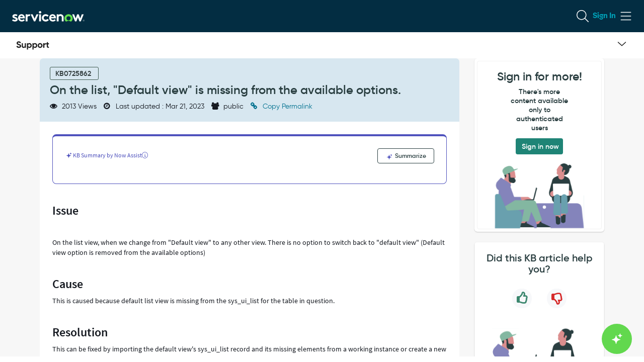

--- FILE ---
content_type: text/html;charset=UTF-8
request_url: https://support.servicenow.com/kb?id=kb_article_view&sysparm_article=KB0725862
body_size: 48354
content:
<!DOCTYPE html><html lang="en" dir="ltr" ng-app="sn.$sp" ng-init="portal_id = '45d6680fdb52220099f93691f0b8f5ad'" style="height: 100%" class="page-{{page.sys_id}} v{{page.sys_id}} ltr sn-sp-page" data-page-id="{{page.sys_id}}"><head sp-metatags=""><base href="/kb"></base><link rel="preload" href="/styles/fonts/glyphicons-halflings-regular.woff2" as="font" crossorigin="anonymous"></link><link rel="preload" href="/scripts/icon-fonts/font-awesome/fonts/fontawesome-webfont.woff2?v=4.7.0" as="font" crossorigin="anonymous"></link><title>On the list, "Default view" is missing from the available options. - Support and Troubleshooting - Now Support Portal</title><meta http-equiv="X-UA-Compatible" content="IE=edge; IE=10"></meta><meta name="viewport" content="width=device-width, initial-scale=1.0"></meta><meta name="mobile-web-app-capable" content="yes"></meta><meta http-equiv="cache-control" content="public"></meta><meta http-equiv="cache-control" content="no-cache"></meta><meta http-equiv="cache-control" content="max-age=0"></meta><meta http-equiv="pragma" content="no-cache"></meta><meta name="description" content="On the list view, when we change from &quot;Default view&quot; to any other view. There is no option to switch back to &quot;default view&quot; (Default view option is removed from the available options)" custom-tag=""></meta><link rel="preload" href="/images/sp-agent-chat-icon.svg" as="image"></link><link custom-tag="" rel="alternate" hreflang="en" href="https://support.servicenow.com/kb?id=kb_article_view&amp;sysparm_article=KB0725862"></link><meta custom-tag="" name="robots" content="index, follow" /><script custom-tag="" type="application/ld+json">{"@context":"https://schema.org","@type":"TechArticle","headline":"On the list, \"Default view\" is missing from the available options.","image":"http://support.servicenow.com/29f1d2661baf6010cafa53d8624bcb43.iix","author":{"name":"ServiceNow Support","url":"http://support.servicenow.com/now"},"keywords":"ServiceNow, NowSupport public Knowledge Base articles, Support and Troubleshooting,KB0725862,","wordcount":"104","publisher":"ServiceNow","url":"https://support.servicenow.com/kb?id=kb_article_view&sysparm_article=KB0725862","datePublished":"2019-02-09","dateCreated":"2019-02-09","dateModified":"2023-03-21","description":"<h2>On the list, \"Default view\" is missing from the available options.</h2><br/><div style=\"overflow-x:auto\"><article><div ><h3 >Issue </h3><section><p> </p>\r\n<p>On the list view, when we change from ","articleBody":"<h2>On the list, \"Default view\" is missing from the available options.</h2><br/><div style=\"overflow-x:auto\"><article><div ><h3 >Issue </h3><section><p> </p>\r\n<p>On the list view, when we change from &#34;Default view&#34; to any other view. There is no option to switch back to &#34;default view&#34; (Default view option is removed from the available options)</p></section></div><div ><h3 >Cause</h3><section><p>This is caused because default list view is missing from the sys_ui_list for the table in question.</p></section></div><div ><h3 >Resolution</h3><section><p>This can be fixed by importing the default view&#39;s sys_ui_list record and its missing elements from a working instance or create a new default view.</p></section></div><div ><h3 >Related Links</h3><section><p> </p>\r\n<p><a title=\"How to create list views\" href=\"https://docs.servicenow.com/csh?topicname&#61;create-delete-view.html&amp;version&#61;latest\">How to create list views</a></p></section></div></article></div>"}</script><link custom-tag="" rel="canonical" href="https://support.servicenow.com/kb?id=kb_article_view&amp;sysparm_article=KB0725862"></link><link href="now-favicon-2026.png" rel="shortcut icon"></link><link href="images/mobile/apple_touch_snc.png?v=11-17-2025_1333" rel="apple-touch-icon"></link><link rel="stylesheet" href="styles/fonts/source-sans-pro/source-sans-pro-latin.css?v=4f1ddd8593aa3a94f2167de86cba1075" media="none" onload="if(media!='all')media='all'"></link><link rel="stylesheet" href="styles/css_includes_$sp.css?v=4f1ddd8593aa3a94f2167de86cba1075" media="none" onload="if(media!='all')media='all'"></link><link href="styles/scss/sp-bootstrap-rem.scss?portal_id=45d6680fdb52220099f93691f0b8f5ad&amp;theme_id=c0d5b6c31b5cf4107cf453d8624bcb8d&amp;v=4f1ddd8593aa3a94f2167de86cba1075&amp;uxf_theme_id=null&amp;uxf_theme_variant_id=null&amp;is_rtl=false" rel="stylesheet" type="text/css"></link><link rel="stylesheet" href="styles/css_includes_$sp_later.css?v=4f1ddd8593aa3a94f2167de86cba1075" media="none" onload="if(media!='all')media='all'"></link><link href="sp_async_css_includes.spcssdbx?portal=45d6680fdb52220099f93691f0b8f5ad&amp;theme=c0d5b6c31b5cf4107cf453d8624bcb8d&amp;c=20251201182750" type="text/css" rel="stylesheet" media="none" onload="if(media!='all')media='all'"></link><style>.navbar-brand span {
	max-width: 25rem !important;
}
.dropdown-menu > li > a[href^="?id=user_profile"] {
	display: none;
}
.nav > li > a[href^="?id=user_profile"] {
	pointer-events: none;
}
#uiNotificationContainer {
	margin-top: 5% !important;
	z-index: 1200 !important;
}
.timeline-body p {
	white-space: pre-wrap;
}
body {
	min-height: 50rem;
	background-color: #FAFAFA;
}
body .padding-top {
	padding: 0rem !important;
}
.timeline {
	max-height: 150vh !important;
}
div .fill-section {
	position: inherit !important;
}
section.page {
	height: auto !important;
}
a:focus {
	outline: 0rem;
}
.sp-ac-root button.sp-ac-btn, .sp-ac-root button.sp-ac-btn:hover {
	background-color: #63DF4E;
}
.sp-ac-root button.sp-ac-btn.closed .sp-ac-btn-icon {
	background-image: url(/chat-ai-sparkle.svg);
}
.sp-ac-root button.sp-ac-btn.open .icon-cross {
	color: #032D42;
}</style><script data-description="NOW glide web analytics siteid and url">window.snWebaConfig = window.snWebaConfig || {};
		// glide web analytics config
		window.snWebaConfig.siteId = "0";
		window.snWebaConfig.trackerURL = "";
		window.snWebaConfig.webaScriptPath = "/scripts/piwik-3.1.1/thirdparty/piwik.min.js";
		window.snWebaConfig.ambClient = (window.g_ambClient) ? window.g_ambClient : ((window.amb)? window.amb.getClient(): "");
		window.snWebaConfig.subscribed = false;</script><script data-description="NOW session, user_name, etc">window.NOW = window.NOW || {};
		// record watch / presence
		window.NOW.session_id = '958B9785936E7A94F2167DE86CBA1039';
		window.NOW.user_name = 'guest';
		window.NOW.user_id = 'guest';
		window.NOW.user_display_name = 'Guest';
		window.NOW.user_initials = 'G';
		window.NOW.user_avatar = '';
		window.NOW.presence_interval = 60;
		window.NOW.record_presence_interval = 20;
		window.NOW.ambConnected = false;</script><script data-description="NOW ucm, analytics related default props">window.NOW.analytics_enabled = false;
		window.NOW.performance_monitoring_enabled = true;
		window.NOW.sp_analytics_plugin_active = false;
		window.NOW.sp_analytics_portal_override = false;
		window.NOW.ucm_invocations = 0;
		window.NOW.ucm_portal_id = '';
		window.NOW.enable_new_web_sdk = false;
		window.NOW.ux_collection_mode = 'Both';
		window.NOW.usage_tracking = window.NOW.usage_tracking || {};
		window.NOW.usage_tracking.ucm_encountered_exception = true;
		window.NOW.usage_tracking.user_consent = 'NoConsentRequired';
		window.NOW.user_impersonating = undefined;
		window.NOW.usage_tracking.usage_tracking_allowed_for_session = false;
		window.NOW.usage_tracking.tracking_enabled = false;
		window.NOW.usage_tracking.consent_toggle_available = false;
		window.NOW.instrumentation_authkey = '';
		window.NOW.user_id_hashed = '84983c60f7daadc1cb8698621f802c0d9f9a3c3c295c810748fb048115c186ec';
		window.NOW.instrumentation_api_host = '';
		window.NOW.instance_id = '9100f90a46552c5200b796249a87144f';
		window.NOW.instance_name = 'hi';
		window.NOW.domain_id = '';
		window.NOW.unauthenticated_user_tracking_enabled = false;
		window.NOW.isForceRestrictedPortal = false;</script><script data-description="NOW ucm, analytics related props">
		window.NOW.analytics_enabled = 'true' == 'true';
        window.NOW.performance_monitoring_enabled = ('true' == 'true' && 'true' == 'true');
        window.NOW.sp_analytics_plugin_active = true; 
		window.NOW.sp_analytics_portal_override = '' == 'true';
		window.NOW.ucm_invocations = parseInt('');
		window.NOW.ucm_portal_id = '';
        window.NOW.enable_new_web_sdk = 'false' == 'true';
		window.NOW.ux_collection_mode = 'Both';
		window.NOW.usage_tracking = window.NOW.usage_tracking || {};
		window.NOW.usage_tracking.user_consent = '';
		window.NOW.user_impersonating = false;
		window.NOW.usage_tracking.usage_tracking_allowed_for_session = '' == 'true';
        window.NOW.usage_tracking.tracking_enabled = '' == 'true';
		window.NOW.usage_tracking.consent_toggle_available = '' == 'true';
		window.NOW.instrumentation_authkey_hisp = '5f7dca41db72a010dd03a40fd3961911';
		window.NOW.user_id_hashed = '84983c60f7daadc1cb8698621f802c0d9f9a3c3c295c810748fb048115c186ec';
		window.NOW.instrumentation_api_host = 'https://api-appsee.service-now.com';
		window.NOW.instance_id = '9100f90a46552c5200b796249a87144f';
		window.NOW.instance_name = 'hi';
		window.NOW.domain_id = '';
		window.NOW.user_type = 'Unauthenticated';
		window.NOW.company_name = '';
		window.NOW.user_role = '';
		window.NOW.support_level= '';
		window.NOW.support_level_value= '';
		window.NOW.octane_role = '';
		window.NOW.isAppseeTrackingEnabled = 'true';
		window.NOW.isUserAppseeTrackingEnabled = 'true';
		window.NOW.isRegulatedInstance = 'false';window.NOW.unauthenticated_user_tracking_enabled = true;window.NOW.isForceRestrictedPortal = false;</script><script data-description="NOW vars set by properties, custom events, g_* globals">
		window.g_ck = '198b9785936e7a94f2167de86cba1039bb0eec2ef315d451f36a6fdf17400f663cc6dd9b';
		window.g_spd = '' === 'true';
		window.logged_in = false;
		if (!window.NOW)
			window.NOW = {};
		window.NOW.ac_wait_time = parseInt(250, 10);
		window.NOW.ac_max_search_matches = parseInt(100, 10);
		window.NOW.sp_dual_list_default_view = '';
		window.NOW.sp_debug = 'false' == 'true';
		window.NOW.sp_show_console_error = 'true' == 'true' && false;
		window.NOW.page_id = 'kb_article_view';
		window.NOW.portal_id = '45d6680fdb52220099f93691f0b8f5ad';
		window.NOW.uxf_theme_id='null';
		window.NOW.uxf_theme_variant_id='null';
		window.NOW.start_page_id = 'kb_article_view';
		window.NOW.ais_enabled = 'false';
		window.NOW.tablet_devices_regex =  '.*(ipad|tablet|kindle|playbook|nexus (7|9|10)|galaxy tab|xoom|surface).*';
		window.NOW.now_assist_enabled = 'false';
		window.NOW.nava_enabled = 'false';
		window.NOW.dynamic_chat_enabled = 'true';
		window.NOW.portal_url_suffix = 'kb';
		window.NOW.has_access = 'true' === 'true';
		window.NOW.portal_theme_id = 'c0d5b6c31b5cf4107cf453d8624bcb8d';
		try {
			window.NOW.matching_uxf_theme_details = JSON.parse('{\"matching_now_experience_theme_id\":\"\",\"matching_now_experience_theme_name\":\"\"}');
		} catch(e) {
			window.NOW.matching_uxf_theme_details = {};
		}
		window.NOW.embeddables_enabled = 'false' == 'true';
		window.NOW.embeddable_macroponents_list = '';
		// script checks for environment
		// if (NOW.sp) ...
		// added Aug 1, 2016
		window.NOW.sp = {};
		window.NOW.sp.version = {};
		window.NOW.sp.version.major = 1;
		window.NOW.sp.version.minor = 2;
		window.NOW.sp.version.dot = 0;
		window.NOW.sp.enableTours = 'true' == 'true';
		window.NOW.sp.can_debug = ('false' == 'true' || 'true' == 'false') || false;
	    window.NOW.sp.enableDateTranslation = '' == 'true';
	    window.NOW.sp.widgetCSSIncludes = {};
		window.NOW.sp.uxfThemeEnable = 'false' === 'true';
		window.NOW.sp.aisDeferLoadEnabled = 'false' == 'true';
		window.NOW.sp.uxpcb = '1768726643030';
		window.NOW.sp.isPortalMesp = 'false' == 'true';
		window.NOW.currency = {};
		window.NOW.currency.code = 'USD';
		window.NOW.locale = {};
		window.NOW.locale.code = 'en_US';
		window.NOW.hasAdvanceChat = "false" === "true";
		try {
			window.NOW.dateFormat = JSON.parse("{\"timeAgo\": false, \"dateBoth\": false}");
		} catch (e) {
			window.NOW.dateFormat = {timeAgo: false, dateBoth: false};
		}

		var timeleft = parseInt('2', 10);
		window.NOW.session_timeleft = isNaN(timeleft) ? 120 : timeleft * 60;

		window.NOW.forgetMe = 'true'

		// SP Context Manager
		window.NOW.sp_ctx_mgr_timeout = parseInt(5000, 10);

		// SP doesn't define app resources yet
		window.SN_APP_RESOURCES = {};

		// script globals
		var g_tz_offset = -28800000;
		var g_tz = 'US/Pacific';
		var g_first_day_of_week = parseInt(1, 10);
		var g_date_picker_first_day_of_week = parseInt(0, 10);
		var g_notif_timeout = parseInt(5, 10);
		var g_notification_threshold = parseInt(5, 10);
		var g_ck = '198b9785936e7a94f2167de86cba1039bb0eec2ef315d451f36a6fdf17400f663cc6dd9b';
		var g_searchWaitTime = 100;
		var g_amb_on_login = false;

		var g_lang = 'en';
		var g_system_lang = "en";
		var g_user_date_time_format = "yyyy-MM-dd HH:mm:ss";
		var g_user_date_format = "yyyy-MM-dd";
		var g_user_decimal_separator = ".";
		var g_user_grouping_separator = ",";
		var g_text_direction = "ltr";
		var g_accessibility = "false";
		var g_accessibility_resizeText = "true" === "true";
		var g_accessibility_visual_patterns = false;
		var g_accessibility_screen_reader_table = false;
		var g_glide_list_separator = ", ";
		var g_sort_elements_by_session_language = "true" == "true";
		var g_dirty_form_warning_enabled = "true" == "true";
		var g_mandatory_field_msg = 'The following fields are incomplete:';
		var g_field_error_msg = 'The following fields contain errors:';
		var g_choose_date_msg = 'Choose date';
		var g_tinymce_remove_script_host = "true" == "true";
		var g_tinymce_convert_urls = "false" == "true";
		var g_tinymce_relative_urls = "true" == "true";
		var g_datepicker_validation_enable = "true" == "true";
		var g_choices_show_missing = "true" == "true";
		var g_builddate = "11-17-2025_1333";
		var g_has_agent_chat_config = "true" === "true";
		var g_portal_isrtl= "false" === "true";
		var g_portal_dark_theme_enabled = "false" === "true";
		var g_user_is_admin = "false" === "true";
		var g_persist_msgs_through_page_nav = "true" == "true";
		var g_attachment_force_download_all_mime_types = "true" === "true";
		var g_attachment_force_download_mime_type = "text/html,application/xml,image/svg,image/svg+xml";
		var g_universal_link_flag = "false" === "true";
		var g_sso_open_in_window = "false" === "true";
		var g_user_login_method = "";
		var g_ref_ac_startswith = "true" == "true";
		Object.defineProperty(window, "g_prevent_access_from_console", {
		value: "false" == "true",
		writable: false
		});
		window.NOW.multisso_enabled = "true" === "true";
		window.NOW.ui_scripts_version_map = '{\"x_snc_sam_portal.linkify\":2,\"global.JSLogProxy\":5,\"global.GlideUser Proxy\":8,\"sn_ciwf_ui_cmpnt.knowledge_quick_links\":0,\"sn_risk_advanced.RiskAdvancedFormUtilsWS\":10,\"global.DateTimeProxy\":19,\"WebAuthnUtil\":44,\"RiskAssessmentResults\":5,\"sn_audit.AuditUtilsWS\":9,\"sn_ciwf_ui_cmpnt.faq\":0,\"sn_ciwf_ui_cmpnt.browse_taxonomy\":0,\"sn_agent.AccAjax\":24,\"x_snc_hi_nowsre.NowSRE to ReqNow redirec\":0,\"PmPreDatedTaskHandler\":61,\"tabbedFormatters\":4,\"sn_ciwf_ui_cmpnt.data_list\":4,\"utils.validators.email\":3,\"sp.validation.executor\":128,\"sn_ciwf_ui_cmpnt.banner\":0,\"sn_ciwf_ui_cmpnt.catalog_quick_links\":0,\"PmClientDateAndDurationHandler\":146,\"sn_ciwf_ui_cmpnt.case_cards\":1,\"sn_grc.ItemGenerationWS\":19,\"sn_risk.RiskFormUtilsV2WS\":58,\"global.redirectUnauthUserfromkbtopublick\":27,\"sn_ms_oam.markdown-it.min.js\":1,\"sn_ms_oam.adaptivecards.min.js\":10,\"AstContractClientSideWSAPI\":30,\"sn_ciwf_ui_cmpnt.banner_carousel\":0,\"global.RedirectUsersfromHISPtoNOW\":47,\"global.GlideScratchpadProxy\":1,\"x_snc_aiops_prb_en.AIOpsPrbEnKEGen\":11,\"x_snc_sn_code_help.code_helper_scan_find\":2,\"sn_grc.ArrayUtilsWS\":3,\"global.GetMessageProxy\":1,\"sn_ex_sp.ec_url_whitelist\":0,\"global.Browser Console Proxy\":8,\"sn_gf.FieldsBasedOnAutomateHandlerWS\":3,\"global.GlideAjaxProxy\":61,\"sn_agent.MonitoredCiValidation\":10,\"global.html2canvas_samWkspc\":3,\"sn_grc.ProfileFormUtilsWS\":1,\"sn_risk_advanced.RiskEventUtilsWS\":31,\"global.GlideServiceCatalogProxy\":0,\"global.GetMessagesProxy\":3,\"x_snc_sam_portal.local.multiselect\":11,\"global.jspdf_samWkspc\":3,\"sn_uxc_gen_ai.WWNACaretPosition\":18,\"sn_twilio_driver.TwilioDirectMigration\":23,\"sn_grc.IndicatorSchedulingWS\":69,\"global.WindowProxy\":29,\"sn_grc.GRCSecurityUtilsWS\":69,\"SkippedRecordRuleEngineUtils\":40,\"sn_ciwf_ui_cmpnt.object\":3,\"global.DateTimeConstantsProxy\":1}' ? JSON.parse('{\"x_snc_sam_portal.linkify\":2,\"global.JSLogProxy\":5,\"global.GlideUser Proxy\":8,\"sn_ciwf_ui_cmpnt.knowledge_quick_links\":0,\"sn_risk_advanced.RiskAdvancedFormUtilsWS\":10,\"global.DateTimeProxy\":19,\"WebAuthnUtil\":44,\"RiskAssessmentResults\":5,\"sn_audit.AuditUtilsWS\":9,\"sn_ciwf_ui_cmpnt.faq\":0,\"sn_ciwf_ui_cmpnt.browse_taxonomy\":0,\"sn_agent.AccAjax\":24,\"x_snc_hi_nowsre.NowSRE to ReqNow redirec\":0,\"PmPreDatedTaskHandler\":61,\"tabbedFormatters\":4,\"sn_ciwf_ui_cmpnt.data_list\":4,\"utils.validators.email\":3,\"sp.validation.executor\":128,\"sn_ciwf_ui_cmpnt.banner\":0,\"sn_ciwf_ui_cmpnt.catalog_quick_links\":0,\"PmClientDateAndDurationHandler\":146,\"sn_ciwf_ui_cmpnt.case_cards\":1,\"sn_grc.ItemGenerationWS\":19,\"sn_risk.RiskFormUtilsV2WS\":58,\"global.redirectUnauthUserfromkbtopublick\":27,\"sn_ms_oam.markdown-it.min.js\":1,\"sn_ms_oam.adaptivecards.min.js\":10,\"AstContractClientSideWSAPI\":30,\"sn_ciwf_ui_cmpnt.banner_carousel\":0,\"global.RedirectUsersfromHISPtoNOW\":47,\"global.GlideScratchpadProxy\":1,\"x_snc_aiops_prb_en.AIOpsPrbEnKEGen\":11,\"x_snc_sn_code_help.code_helper_scan_find\":2,\"sn_grc.ArrayUtilsWS\":3,\"global.GetMessageProxy\":1,\"sn_ex_sp.ec_url_whitelist\":0,\"global.Browser Console Proxy\":8,\"sn_gf.FieldsBasedOnAutomateHandlerWS\":3,\"global.GlideAjaxProxy\":61,\"sn_agent.MonitoredCiValidation\":10,\"global.html2canvas_samWkspc\":3,\"sn_grc.ProfileFormUtilsWS\":1,\"sn_risk_advanced.RiskEventUtilsWS\":31,\"global.GlideServiceCatalogProxy\":0,\"global.GetMessagesProxy\":3,\"x_snc_sam_portal.local.multiselect\":11,\"global.jspdf_samWkspc\":3,\"sn_uxc_gen_ai.WWNACaretPosition\":18,\"sn_twilio_driver.TwilioDirectMigration\":23,\"sn_grc.IndicatorSchedulingWS\":69,\"global.WindowProxy\":29,\"sn_grc.GRCSecurityUtilsWS\":69,\"SkippedRecordRuleEngineUtils\":40,\"sn_ciwf_ui_cmpnt.object\":3,\"global.DateTimeConstantsProxy\":1}') : {};
		
		var g_has_encryption_context = false;
		var g_has_kmf_encryption = "opt_in" === "opt_in";

		// PRB1395165: prevent ClientScriptScoper errors from scoped UI Scripts
		ScopedGlideDialogWindowGenerator = function() { return null; };
		ScopedGlideAjaxGenerator = function() { return null; };
		ScopedGFormGenerator = function() { return null; };
		window.NOW.req_has_lang = 'false' == 'true';
	</script><script src="scripts/thirdparty/dompurify/purify.min.js?sysparm_substitute=false"></script><script type="text/javascript" src="/scripts/js_includes_sp_libs_min.jsx?v=11-17-2025_1333&amp;lp=Sun_Jan_11_20_13_43_PST_2026&amp;c=69_2085"></script><script type="text/javascript" src="/scripts/dist/sp_min.jsx?v=11-17-2025_1333"></script><script language="javascript" src="global.redirectUnauthUserfromkbtopublick.jsdbx?c=27"></script><script language="javascript" src="https://signon.service-now.com/x_snc_sso.sso_session_keep_alive.min.jsdbx"></script><script language="javascript" src="https://signon.service-now.com/x_snc_sso.seamless_sso.min.jsdbx?v=2"></script><script type="text/javascript" src="/global.Redirect Users.jsdbx?c=551"></script><link rel="stylesheet" type="text/css" href="/5cadcfe04768a59803112f46736d4318.spcssdbx?c=178&amp;portal=45d6680fdb52220099f93691f0b8f5ad&amp;theme=c0d5b6c31b5cf4107cf453d8624bcb8d"></link><script type="text/javascript" src="/global.snAnalytics.js.jsdbx?c=37"></script><script type="text/javascript" src="/tabbedFormatters.jsdbx?c=4"></script><script data-description="set sp.dependencies">(function(){
			angular.module('sp.dependencies', ["nowsreTabbedFormFilters"]);
		    var portal = JSON.parse('{\"sqanda_knowledge_base_dv\":\"\",\"sc_category_page_dv\":\"\",\"icon\":\"\",\"kb_knowledge_page_dv\":\"\",\"ts_index_group\":\"2c3e7d1513c93300e618bfd63244b0d7\",\"title\":\"Now Support Portal\",\"sys_class_name\":\"sp_portal\",\"ts_index_group_dv\":\"portal_index_group\",\"sys_id\":\"45d6680fdb52220099f93691f0b8f5ad\",\"enable_favorites\":false,\"theme_dv\":\"NOW Support KB theme\",\"default\":false,\"enable_ais\":false,\"inactive\":false,\"alternate_portal_dv\":\"\",\"homepage_dv\":\"kb_home\",\"notfound_page_dv\":\"404\",\"sc_catalog_dv\":\"\",\"logo\":\"29f1d2661baf6010cafa53d8624bcb43.iix\",\"sys_name\":\"Now Support Portal\",\"sp_rectangle_menu_dv\":\"\",\"theme\":\"c0d5b6c31b5cf4107cf453d8624bcb8d\",\"sys_scope\":\"bab6dea3db20320099f93691f0b8f590\",\"search_results_configuration_dv\":\"\",\"sc_catalog_page_dv\":\"\",\"hide_portal_name\":false,\"sys_class_name_dv\":\"Service Portal\",\"search_application_dv\":\"\",\"quick_start_config\":\"[{\\r\\n\\t\\\"tagline\\\": {\\r\\n\\t\\t\\\"table\\\" : \\\"sp_instance\\\",\\r\\n\\t\\t\\\"sys_id\\\" : \\\"5eb91a13db50320099f93691f0b8f5ae\\\",\\r\\n\\t\\t\\\"field\\\" : \\\"title\\\"\\r\\n\\t},\\r\\n\\t\\\"hero_background\\\": {\\r\\n\\t\\t\\\"table\\\" : \\\"sp_container\\\",\\r\\n\\t\\t\\\"sys_id\\\" : \\\"87f999e4dbd3220099f93691f0b8f57d\\\",\\r\\n\\t\\t\\\"field\\\" : \\\"background_image\\\"\\r\\n\\t}\\r\\n}]\\r\\n\",\"sys_tags\":\"\",\"login_page_dv\":\"\",\"css_variables\":\"$sp-tagline-color:#000000;\\r\\n\\r\\n/* To adjust the width for portal title */\\r\\n.navbar-brand span\\r\\n {\\r\\n     max-width:250px!important;\\r\\n }\\r\\n \\r\\n /* To Remove the profile option from the Knowledge support portal */\\r\\n.dropdown-menu > li > a[href^=\\\"?id=user_profile\\\"] \\r\\n {\\r\\n display:none;\\r\\n }\\r\\n .nav > li > a[href^=\\\"?id=user_profile\\\"]\\r\\n {\\r\\n pointer-events:none;\\r\\n }\\r\\n \\r\\n /* for reimagine kb */\\r\\n#uiNotificationContainer { \\r\\n  \\tmargin-top: 5% !important;\\r\\n\\tz-index: 1200 !important;\\r\\n}\\r\\n.timeline-body p {\\r\\n  white-space: pre-wrap;\\r\\n}\\r\\nbody {\\r\\n\\tmin-height: 500px;\\r\\n\\tbackground-color: #FAFAFA;\\r\\n\\r\\n}\\r\\nbody .padding-top {\\r\\n\\tpadding: 0px !important;\\r\\n}\\r\\n.timeline {\\r\\n\\tmax-height:150vh !important; \\r\\n}\\r\\ndiv .fill-section {\\r\\n\\tposition: inherit !important;\\r\\n}\\r\\nsection.page { \\r\\n  height: auto !important;\\r\\n}\\r\\na:focus {\\r\\n outline : 0px; \\r\\n}\",\"sp_chat_queue_dv\":\"\",\"rtl_enabled\":false,\"notfound_page\":\"3c2c9063cb11020000f8d856634c9c1f\",\"enable_certificate_based_authentication\":false,\"kb_knowledge_base_dv\":\"\",\"enable_embeddables\":false,\"login_page\":\"90a6c6cadbe1609031c6443039961941\",\"url_suffix\":\"kb\",\"dark_theme_dv\":\"\",\"homepage\":\"e1c919e4dbd3220099f93691f0b8f535\"}');
			angular.module('sp.pageData', []).factory('spPageData', function() {
					return {
						getPortal: function () {
							return portal;
						}
		            }
		    });
		})();</script><script>$(document).ready(function() {
					if ('ontouchstart' in window || (navigator.maxTouchPoints !== 'undefined' && navigator.maxTouchPoints > 0) || (navigator.msMaxTouchPoints !== 'undefined' && navigator.msMaxTouchPoints > 0)) {
						$("body").addClass('touch_scroll');
					}
				});</script><style type="text/css">.gsfBackground {
				border-color: #fff779;
				font-size: 16;
				margin-bottom: 5;
			}</style></head><body class="       chrome      " ng-class="[main.style, 'true' == 'true' ? 'has-agent-chat' : '', 'false' == 'true' ? 'dark-theme' : '' ]" ng-cloak="true" ng-controller="spPageCtrl as main" accessibility="false"><div class="flex-row sp-na-root-container"><div class="sp-page-root page flex-column" id="sp-main-wrapper" ng-class="{'sp-loading': main.firstPage, 'sp-can-animate': main.doAnimate}"><div ng-if="main.firstPage" class="sp-page-loader h4" role="status">&nbsp;<fa name="spinner" spin="true"></fa>&nbsp;Loading...</div><div><sn-banner banner-api-url="bannerApiUrl"></sn-banner></div><header ng-if="theme.header &amp;&amp; theme.navbar_fixed" role="banner"><a class="skip-link sr-only" ng-click="main.focusOnPageTitle(true, $event)" href="javascript:void(0)">Skip to page content</a><a class="skip-link sr-only" ng-click="main.focusOnAgentChat()" href="javascript:void(0)">Skip to chat</a><sp-announcements></sp-announcements><sp-widget widget="theme.header" page="page"></sp-widget><div ng-if="subheader" ng-repeat="subheader in subheaders" ng-switch="subheader.semantic_tag" ng-style="main.parseJSON(subheader.background)" ng-class="::[subheader.class_name, 'c' + subheader.sys_id]"><main ng-switch-when="main" ng-class="::main.getContainerClasses(subheader)" role="main"><sp-page-row ng-repeat="row in ::subheader.rows" columns="::row.columns" row="::row" container="::subheader"></sp-page-row></main><div ng-switch-default="" ng-class="::main.getContainerClasses(subheader)"><sp-page-row ng-repeat="row in ::subheader.rows" columns="::row.columns" row="::row" container="::subheader"></sp-page-row></div></div></header><sp-notifications></sp-notifications><div class="sp-page-loader-mobile visible-xs visible-sm sp-loading-indicator la-sm" ng-class="{invisible: main.firstPage || !main.loadingIndicator}"><div></div><div></div><div></div></div><section ng-switch="page.has_custom_main_tag" class="flex-grow page sp-scroll flex-column" role="presentation" tabindex="-1"><header ng-if="theme.header &amp;&amp; !theme.navbar_fixed" role="banner"><a class="skip-link sr-only" ng-click="main.focusOnPageTitle(true, $event)" href="javascript:void(0)">Skip to page content</a><a class="skip-link sr-only" ng-click="main.focusOnAgentChat()" href="javascript:void(0)">Skip to chat</a><sp-announcements></sp-announcements><sp-widget widget="theme.header" page="page"></sp-widget><div ng-if="subheader" ng-repeat="subheader in subheaders" ng-switch="subheader.semantic_tag" ng-style="main.parseJSON(subheader.background)" ng-class="::[subheader.class_name, 'c' + subheader.sys_id]"><main ng-switch-when="main" ng-class="::main.getContainerClasses(subheader)" role="main"><sp-page-row ng-repeat="row in ::subheader.rows" columns="::row.columns" row="::row" container="::subheader"></sp-page-row></main><div ng-switch-default="" ng-class="::main.getContainerClasses(subheader)"><sp-page-row ng-repeat="row in ::subheader.rows" columns="::row.columns" row="::row" container="::subheader"></sp-page-row></div></div></header><header ng-if="!theme.header" role="banner"><sp-announcements></sp-announcements></header><main ng-switch-when="false" class="body padding-top flex-grow" data-page-id="{{page.sys_id}}" data-page-title="{{page.title}}" role="main"><sp-aria-page-title page-title="page.title"></sp-aria-page-title><div ng-switch="container.semantic_tag" ng-repeat="container in containers" ng-style="main.parseJSON(container.background)" ng-class="::[container.class_name, 'c' + container.sys_id]"><main ng-switch-when="main" ng-class="::main.getContainerClasses(container)" role="main"><h2 class="sr-only" ng-if="::container.title" ng-bind="::container.title"></h2><sp-page-row ng-repeat="row in ::container.rows track by row.sys_id" columns="::row.columns" row="::row" container="::container"></sp-page-row></main><div ng-switch-default="" ng-class="::main.getContainerClasses(container)"><h2 class="sr-only" ng-if="::container.title" ng-bind="::container.title"></h2><sp-page-row ng-repeat="row in ::container.rows track by row.sys_id" columns="::row.columns" row="::row" container="::container"></sp-page-row></div></div></main><div ng-switch-default="" class="body padding-top flex-grow" data-page-id="{{page.sys_id}}" data-page-title="{{page.title}}"><sp-aria-page-title page-title="page.title"></sp-aria-page-title><div ng-switch="container.semantic_tag" ng-repeat="container in containers" ng-style="main.parseJSON(container.background)" ng-class="::[container.class_name, 'c' + container.sys_id]"><main ng-switch-when="main" ng-class="::main.getContainerClasses(container)" role="main"><h2 class="sr-only" ng-if="::container.title" ng-bind="::container.title"></h2><sp-page-row ng-repeat="row in ::container.rows track by row.sys_id" columns="::row.columns" row="::row" container="::container"></sp-page-row></main><div ng-switch-default="" ng-class="::main.getContainerClasses(container)"><h2 class="sr-only" ng-if="::container.title" ng-bind="::container.title"></h2><sp-page-row ng-repeat="row in ::container.rows track by row.sys_id" columns="::row.columns" row="::row" container="::container"></sp-page-row></div></div></div><footer ng-if="!main.isObjectEmpty(theme.footer) &amp;&amp; !theme.footer_fixed"><sp-widget widget="theme.footer"></sp-widget></footer></section><footer ng-if="!main.isObjectEmpty(theme.footer) &amp;&amp; theme.footer_fixed"><sp-widget widget="theme.footer"></sp-widget></footer></div><div class="flex-row" ng-class="{invisible: main.firstPage}"><sp-widget widget="{&quot;template&quot;:&quot;&lt;div class=\&quot;chat-wrapper\&quot; id=\&quot;sn-na-dw-wrapper\&quot; ng-class=\&quot;{'hidden': c.hideChat, 'chat-pinned': !c.hideResizer}\&quot;&gt;\n &lt;div class=\&quot;resizer\&quot; ng-class=\&quot;{'hidden': c.hideResizer}\&quot; id=\&quot;sn-na-dw-resizer\&quot;&gt;&lt;/div&gt; &lt;now-assist-full-page-wrapper-app ng-class=\&quot;{'pinned': !c.hideResizer}\&quot; icons=\&quot;{{data.icons}}\&quot; branding-settings=\&quot;{{data.brandingSettings}}\&quot; render-type=\&quot;{{data.renderType}}\&quot; enable-pinned-mode=\&quot;{{data.enablePin}}\&quot;&gt;&lt;/now-assist-full-page-wrapper-app&gt;\n&lt;/div&gt;&quot;,&quot;css&quot;:&quot;\n.v84ec632c431e5210ca4c1f425db8f281 now-assist-full-page-wrapper-app {\n\tposition: fixed;\n\tbottom: 16px;\n\tright: 24px;\n\tz-index: 1000;\n}\n\n.v84ec632c431e5210ca4c1f425db8f281 .pinned {\n\tposition: static;\n\twidth: 100%;\n}\n\n.v84ec632c431e5210ca4c1f425db8f281 .resizer.hidden {\n\tdisplay: none;\n}\n\n.v84ec632c431e5210ca4c1f425db8f281 .resizer {\n\tblock-size: 100%;\n\tinline-size: 8px;\n\tposition: absolute;\n\tz-index: 1001;\n\tcursor: ew-resize;\n}\n\n.v84ec632c431e5210ca4c1f425db8f281 .chat-wrapper {\n\tdisplay: flex;\n\tflex: 1;\n\theight: 100vh;\n}\n\n.v84ec632c431e5210ca4c1f425db8f281 .chat-wrapper .hidden {\n\tdisplay: none;\n}\n@media (max-width: 530px) {\n\t\n.v84ec632c431e5210ca4c1f425db8f281 .chat-pinned {\n\twidth: 100vw;\n}\n}&quot;,&quot;data&quot;:{&quot;isNowAssistEnabled&quot;:false,&quot;flushTimeStamp&quot;:&quot;1768726643030&quot;,&quot;brandingSettings&quot;:{&quot;brandingProperties&quot;:{&quot;bg_color&quot;:&quot;#FFFFFF00&quot;,&quot;va_profile&quot;:&quot;66be8864ebb1311096254c31c5522892&quot;,&quot;new_messages_notifications_enabled&quot;:&quot;false&quot;,&quot;left_panel_header_label&quot;:null,&quot;search_toggle_button_label&quot;:null,&quot;unread_conversation_count_display_enabled&quot;:&quot;true&quot;,&quot;va_logo&quot;:&quot;66990511933e221094daf853ed03d6a3.iix&quot;,&quot;header_label&quot;:&quot;Now Assist&quot;}},&quot;context&quot;:{&quot;live_agent_queue&quot;:&quot;&quot;},&quot;messages&quot;:{&quot;Delete&quot;:&quot;Delete&quot;,&quot;Try refreshing the page.&quot;:&quot;Try refreshing the page.&quot;,&quot;Click here to end flow&quot;:&quot;Click here to end flow&quot;,&quot;Image not found&quot;:&quot;Image not found&quot;,&quot;More information&quot;:&quot;More Information&quot;,&quot;Left&quot;:&quot;Left&quot;,&quot;Browser does not support location API.&quot;:&quot;Browser does not support location API.&quot;,&quot;Send Message&quot;:&quot;Send Message&quot;,&quot;Insert&quot;:&quot;Insert&quot;,&quot;Document Q&amp;A has started&quot;:&quot;Document Q&amp;A has started&quot;,&quot;Appsee Event name cannot be empty.&quot;:&quot;Appsee Event name cannot be empty.&quot;,&quot;Last 3 months&quot;:&quot;Last 3 months&quot;,&quot;No results found&quot;:&quot;No results found&quot;,&quot;Keep on searching&quot;:&quot;Keep on searching&quot;,&quot;Virtual Agent Feedback.&quot;:&quot;Virtual Agent Feedback.&quot;,&quot;Generating&quot;:&quot;Generating&quot;,&quot;Chats&quot;:&quot;Chats&quot;,&quot;July&quot;:&quot;July&quot;,&quot; Calendar Grid. Use arrow keys to adjust the date.&quot;:&quot; Calendar Grid. Use arrow keys to adjust the date.&quot;,&quot;Quarters&quot;:&quot;Quarters&quot;,&quot;This button is unnecessary because the full alert text is available to assistive technology.&quot;:&quot;This button is unnecessary because the full alert text is available to assistive technology.&quot;,&quot;View less&quot;:&quot;View less&quot;,&quot;Search is now even smarter&quot;:&quot;Search is now even smarter&quot;,&quot;Clear ({0})&quot;:&quot;Clear ({0})&quot;,&quot;Contains all selected&quot;:&quot;Contains all selected&quot;,&quot;Invalid &quot;:&quot;Invalid &quot;,&quot;You may also access the support options menu by navigating backwards.&quot;:&quot;You may also access the support options menu by navigating backwards.&quot;,&quot;Agent is typing&quot;:&quot;Agent is typing&quot;,&quot;You reached the limit for refining content&quot;:&quot;You reached the limit for refining content&quot;,&quot;Are you sure you want to end the current conversation?&quot;:&quot;Are you sure you want to end the current conversation?&quot;,&quot;Certain requests and topics within this chat can be tracked here&quot;:&quot;Certain requests and topics within this chat can be tracked here&quot;,&quot;Start new conversation&quot;:&quot;Start new conversation&quot;,&quot;Close modal&quot;:&quot;Close modal&quot;,&quot;AM&quot;:&quot;AM&quot;,&quot;Attachment is uploading&quot;:&quot;Attachment is uploading&quot;,&quot;Show {0} more&quot;:&quot;Show {0} more&quot;,&quot;All Topics&quot;:&quot;All Topics&quot;,&quot;1 item&quot;:&quot;1 item&quot;,&quot;{dialogPositionMessage}. {DRAG_PLACEMENT_MSG}&quot;:&quot;{dialogPositionMessage}. {DRAG_PLACEMENT_MSG}&quot;,&quot;replies&quot;:&quot;replies&quot;,&quot;has rendered a custom control&quot;:&quot;has rendered a custom control&quot;,&quot;{{name}} has set this field to {{value}}&quot;:&quot;{{name}} has set this field to {{value}}&quot;,&quot;No content to display.&quot;:&quot;No content to display.&quot;,&quot;Start a new conversation&quot;:&quot;Start a new conversation&quot;,&quot;Overall Sentiment: &quot;:&quot;Overall Sentiment: &quot;,&quot;Link&quot;:&quot;Link&quot;,&quot;Sep&quot;:&quot;Sep&quot;,&quot;June&quot;:&quot;June&quot;,&quot;+ {0} more&quot;:&quot;+ {0} more&quot;,&quot;This quarter&quot;:&quot;This quarter&quot;,&quot;Processing your file...&quot;:&quot;Processing your file...&quot;,&quot;View next year&quot;:&quot;View next year&quot;,&quot;Ask Now Assist to... Navigate back to check chat messages.&quot;:&quot;Ask Now Assist to... Navigate back to check chat messages.&quot;,&quot;Unable to copy. Try again.&quot;:&quot;Unable to copy. Try again.&quot;,&quot;(opens in new tab)&quot;:&quot;(opens in new tab)&quot;,&quot;Text has exceeded the maximum length.&quot;:&quot;Text has exceeded the maximum length.&quot;,&quot;Ask Now Assist for help or search&quot;:&quot;Ask Now Assist for help or search&quot;,&quot;This content is written in your preferred language. No need to translate.&quot;:&quot;This content is written in your preferred language. No need to translate.&quot;,&quot;No emojis found&quot;:&quot;No emojis found&quot;,&quot;Text cannot be translated to your preferred language.&quot;:&quot;Text cannot be translated to your preferred language.&quot;,&quot;Share to work notes&quot;:&quot;Share to work notes&quot;,&quot;October&quot;:&quot;October&quot;,&quot;Name of current image is {0}&quot;:&quot;Name of current image is {0}&quot;,&quot;Days&quot;:&quot;Days&quot;,&quot;has sent an image&quot;:&quot;has sent an image&quot;,&quot;Enter date or time in the format &quot;:&quot;Enter date or time in the format &quot;,&quot;Contact your ServiceNow administrator for more information.&quot;:&quot;Contact your ServiceNow administrator for more information.&quot;,&quot;Selected&quot;:&quot;Selected&quot;,&quot;Next quarter&quot;:&quot;Next quarter&quot;,&quot;Drag enabled. Press arrows to move by 1 pixel. Hold SHIFT and press arrows to move by 10 pixels. Press SPACE to place or cancel.&quot;:&quot;Drag enabled. Press arrows to move by 1 pixel. Hold SHIFT and press arrows to move by 10 pixels. Press SPACE to place or cancel.&quot;,&quot;Download&quot;:&quot;Download&quot;,&quot;close&quot;:&quot;close&quot;,&quot;Jul&quot;:&quot;Jul&quot;,&quot;Thu&quot;:&quot;Thu&quot;,&quot;loading…&quot;:&quot;loading…&quot;,&quot;Jun&quot;:&quot;Jun&quot;,&quot;{{name}} has modified this field value&quot;:&quot;{{name}} has modified this field value&quot;,&quot;AI summarized this chat using the transcript of the conversation.&quot;:&quot;AI summarized this chat using the transcript of the conversation.&quot;,&quot;View all results for&quot;:&quot;View all results for&quot;,&quot;{0} group&quot;:&quot;{0} Group&quot;,&quot;Next week&quot;:&quot;Next week&quot;,&quot;Contact Support Options&quot;:&quot;Contact Support Options&quot;,&quot;More_menu&quot;:&quot;More&quot;,&quot;Picker Message Error&quot;:&quot;Picker Message Error&quot;,&quot;Virtual agent has sent a button {0}. You can access it in the Chat dialog by navigating back.&quot;:&quot;Virtual agent has sent a button {0}. You can access it in the Chat dialog by navigating back.&quot;,&quot;End conversation&quot;:&quot;End conversation&quot;,&quot;s&quot;:&quot;s&quot;,&quot;Thursday&quot;:&quot;Thursday&quot;,&quot;Searching&quot;:&quot;Searching&quot;,&quot;Card actions&quot;:&quot;Card actions&quot;,&quot;Search emojis&quot;:&quot;Search emojis&quot;,&quot;Expand container to show contents&quot;:&quot;Expand container to show contents&quot;,&quot;Submit&quot;:&quot;Submit&quot;,&quot;new messages&quot;:&quot;new messages&quot;,&quot;Web Search&quot;:&quot;Web Search&quot;,&quot;New Chat&quot;:&quot;New Chat&quot;,&quot;Start a new chat&quot;:&quot;Start a new chat&quot;,&quot;Image of: {0}, {1} {2} of {3}&quot;:&quot;Image of: {0}, {1} {2} of {3}&quot;,&quot; Error: Unsupported document type.&quot;:&quot; Error: Unsupported document type.&quot;,&quot;The field value has changed. &quot;:&quot;The field value has changed. &quot;,&quot;Add&quot;:&quot;Add&quot;,&quot;Neutral&quot;:&quot;Neutral&quot;,&quot;Find knowledge, records, people and more. Try it now!&quot;:&quot;Find knowledge, records, people and more. Try it now!&quot;,&quot;Monday&quot;:&quot;Monday&quot;,&quot;Apply&quot;:&quot;Apply&quot;,&quot;%d years_verbose&quot;:&quot;%d years&quot;,&quot;Close Topic List&quot;:&quot;Close Topic List&quot;,&quot;Another conversation in progress&quot;:&quot;Another conversation in progress&quot;,&quot;Attachment&quot;:&quot;Attachment&quot;,&quot;Show {0} more...&quot;:&quot;Show {0} more...&quot;,&quot;Edit link&quot;:&quot;Edit link&quot;,&quot;View information in list mode&quot;:&quot;View information in list mode&quot;,&quot;Sort By&quot;:&quot;Sort by&quot;,&quot;Select a {0} before modifying this field.&quot;:&quot;Select a {0} before modifying this field.&quot;,&quot;There was a problem submitting your feedback. Try again.&quot;:&quot;There was a problem submitting your feedback. Try again.&quot;,&quot;Friday&quot;:&quot;Friday&quot;,&quot;Dialog&quot;:&quot;Dialog&quot;,&quot;Searching the web (This search is external and does not represent Company content or policies.)&quot;:&quot;Searching the web (This search is external and does not represent Company content or policies.)&quot;,&quot;warning&quot;:&quot;Warning&quot;,&quot;Last year&quot;:&quot;Last year&quot;,&quot;Failed to send message. &quot;:&quot;Failed to send message. &quot;,&quot;New-VA-Window-exit-full-topic-list&quot;:&quot;New-VA-Window-exit-full-topic-list&quot;,&quot;Minimize Image:&quot;:&quot;Minimize Image:&quot;,&quot;Previous page, {0}&quot;:&quot;Previous page, {0}&quot;,&quot;reply&quot;:&quot;Reply&quot;,&quot;Add comments or suggestions. (optional)&quot;:&quot;Add comments or suggestions. (optional)&quot;,&quot;Minimize dialog&quot;:&quot;Minimize dialog&quot;,&quot;Open panel&quot;:&quot;Open panel&quot;,&quot;info&quot;:&quot;Info&quot;,&quot;Retranslate&quot;:&quot;Retranslate&quot;,&quot;Upload up to {0} files (max {1} MB each) to ask questions about their contents&quot;:&quot;Upload up to {0} files (max {1} MB each) to ask questions about their contents&quot;,&quot;Continue with the current request&quot;:&quot;Continue with the current request&quot;,&quot;Unable to translate. &quot;:&quot;Unable to translate. &quot;,&quot;Optional&quot;:&quot;Optional&quot;,&quot;No results for \&quot;{0}\&quot;&quot;:&quot;No results for \&quot;{0}\&quot;&quot;,&quot;Chat icon&quot;:&quot;Chat icon&quot;,&quot;Last 12 months&quot;:&quot;Last 12 months&quot;,&quot;Bad card content&quot;:&quot;Bad card content&quot;,&quot;Preview lightbox of {0}&quot;:&quot;Preview lightbox of {0}&quot;,&quot;Reorder&quot;:&quot;Reorder&quot;,&quot;Dismiss&quot;:&quot;Dismiss&quot;,&quot;State&quot;:&quot;State&quot;,&quot;Bottom&quot;:&quot;Bottom&quot;,&quot;Delete this chat?&quot;:&quot;Delete this chat?&quot;,&quot;End&quot;:&quot;End&quot;,&quot;Clear recent search&quot;:&quot;Clear recent search&quot;,&quot;Chat deleted&quot;:&quot;Chat deleted&quot;,&quot;Arrow keys increase size. Shift + Arrow keys decrease.&quot;:&quot;Arrow keys increase size. Shift + Arrow keys decrease.&quot;,&quot;Showing 0 records&quot;:&quot;Showing 0 records&quot;,&quot;Next 2 quarters&quot;:&quot;Next 2 quarters&quot;,&quot;(opens in new window)&quot;:&quot;(opens in new window)&quot;,&quot;Now Assist&quot;:&quot;Now Assist&quot;,&quot;Sort search results&quot;:&quot;Sort search results&quot;,&quot;(opens in new workspace tab)&quot;:&quot;(opens in new workspace tab)&quot;,&quot;Dynamic Translation plugin is not installed&quot;:&quot;Dynamic Translation plugin is not installed&quot;,&quot;Web search has ended&quot;:&quot;Web search has ended&quot;,&quot;Reset the conversation to switch topics or clear the conversation&quot;:&quot;Reset the conversation to switch topics or clear the conversation&quot;,&quot;Path-modal-close&quot;:&quot;Path-modal-close&quot;,&quot;Show me everything&quot;:&quot;Show me everything&quot;,&quot;Start web search&quot;:&quot;Start web search&quot;,&quot;Error: Looks like that file is too big to upload. {0}MB is the max.&quot;:&quot;Error: Looks like that file is too big to upload. {0}MB is the max.&quot;,&quot; dropped, Final position {0} of {1}&quot;:&quot; dropped, Final position {0} of {1}&quot;,&quot;Now Assist setting up integeration&quot;:&quot;Now Assist setting up integeration&quot;,&quot;Dismiss all alerts&quot;:&quot;Dismiss all alerts&quot;,&quot;To view results generated from Sharepoint, you need to be signed in.&quot;:&quot;To view results generated from Sharepoint, you need to be signed in.&quot;,&quot;views&quot;:&quot;views&quot;,&quot;November&quot;:&quot;November&quot;,&quot;Down&quot;:&quot;Down&quot;,&quot;Last week&quot;:&quot;Last week&quot;,&quot;Server received message&quot;:&quot;Server received message&quot;,&quot;Country code: +{0}&quot;:&quot;Country code: +{0}&quot;,&quot;Dialog drag, button. Press SPACE to enable dragging.&quot;:&quot;Dialog drag, button. Press SPACE to enable dragging.&quot;,&quot;Fr&quot;:&quot;Fr&quot;,&quot;Milliseconds&quot;:&quot;Milliseconds&quot;,&quot;Previous Image&quot;:&quot;Previous Image&quot;,&quot;more times.&quot;:&quot;more times.&quot;,&quot;Here's what you can do next&quot;:&quot;Here's what you can do next&quot;,&quot;Cancel document Q&amp;A&quot;:&quot;Cancel document Q&amp;A&quot;,&quot;Exiting search&quot;:&quot;Exiting search&quot;,&quot;Loading...&quot;:&quot;Loading...&quot;,&quot;Schedule&quot;:&quot;Schedule&quot;,&quot;Previous&quot;:&quot;Previous&quot;,&quot;{0} groups&quot;:&quot;{0} groups&quot;,&quot;Show more&quot;:&quot;Show more&quot;,&quot;Fri&quot;:&quot;Fri&quot;,&quot;Clear all Filters&quot;:&quot;Clear all Filters&quot;,&quot;One year ago&quot;:&quot;One year ago&quot;,&quot;You reached the limit for refining content.&quot;:&quot;You reached the limit for refining content.&quot;,&quot;Go to next page&quot;:&quot;Go to next page&quot;,&quot;Oct&quot;:&quot;Oct&quot;,&quot;You have a chat recommendation. Tab to view the message.&quot;:&quot;You have a chat recommendation. Tab to view the message.&quot;,&quot;AI generates text by using relevant context. Be sure to check for accuracy.&quot;:&quot;AI generates text by using relevant context. Be sure to check for accuracy.&quot;,&quot;Thinking&quot;:&quot;Thinking&quot;,&quot;Uploading your file...&quot;:&quot;Uploading your file...&quot;,&quot;Failed to delete conversation. Please try again.&quot;:&quot;Failed to delete conversation. Please try again.&quot;,&quot;{childCount} items in {sectionHeader}&quot;:&quot;{childCount} items in {sectionHeader}&quot;,&quot;Next page, {0}&quot;:&quot;Next page, {0}&quot;,&quot;Remove&quot;:&quot;Remove&quot;,&quot;{0} field&quot;:&quot;{0} field&quot;,&quot;View Today&quot;:&quot;View Today&quot;,&quot;Select current image&quot;:&quot;Select current image&quot;,&quot;December&quot;:&quot;December&quot;,&quot;Received invalid card content. Unable to display card.&quot;:&quot;Received invalid card content. Unable to display card.&quot;,&quot;Back&quot;:&quot;back&quot;,&quot;Private&quot;:&quot;Private&quot;,&quot;Last quarter&quot;:&quot;Last quarter&quot;,&quot;Characters left: {0}&quot;:&quot;Characters left: {0}&quot;,&quot;Settings&quot;:&quot;Settings&quot;,&quot;Exit&quot;:&quot;Exit&quot;,&quot;Agent&quot;:&quot;Agent&quot;,&quot;Emoji Icon &quot;:&quot;Emoji Icon &quot;,&quot;Estimated Wait Time: {0}&quot;:&quot;Estimated Wait Time: {0}&quot;,&quot;Actions&quot;:&quot;Actions&quot;,&quot;Content is visible, toggle to hide it&quot;:&quot;Content is visible, toggle to hide it&quot;,&quot;tomorrow&quot;:&quot;tomorrow&quot;,&quot;Reply to Now Assist and press enter to send&quot;:&quot;Reply to Now Assist and press enter to send&quot;,&quot;loading&quot;:&quot;Loading&quot;,&quot;Tomorrow&quot;:&quot;Tomorrow&quot;,&quot;Sources&quot;:&quot;Sources&quot;,&quot;Assigned To&quot;:&quot;Assigned To&quot;,&quot;Grabbed, position of {0} of {1}, Press up and down arrow keys to change position, Spacebar to drop, Escape key to cancel&quot;:&quot;Grabbed, position of {0} of {1}, Press up and down arrow keys to change position, Spacebar to drop, Escape key to cancel&quot;,&quot;Result cards&quot;:&quot;Result cards&quot;,&quot;Searching...&quot;:&quot;Searching...&quot;,&quot;Top&quot;:&quot;Top&quot;,&quot;Discussion summarized by Now Assist&quot;:&quot;Discussion summarized by Now Assist&quot;,&quot;Try again&quot;:&quot;Try again&quot;,&quot;Last 45 minutes&quot;:&quot;Last 45 minutes&quot;,&quot;The page you are looking for could not be found&quot;:&quot;The page you are looking for could not be found&quot;,&quot;Any of the following selected:&quot;:&quot;Any of the following selected:&quot;,&quot;Helpful&quot;:&quot;Helpful&quot;,&quot;You can refine it&quot;:&quot;You can refine it&quot;,&quot;Checkbox text&quot;:&quot;Checkbox text&quot;,&quot;You're all caught up&quot;:&quot;You're all caught up&quot;,&quot;Mar&quot;:&quot;Mar&quot;,&quot;Showing {0}-{1} of {2}&quot;:&quot;Showing {0}-{1} of {2}&quot;,&quot;Hide&quot;:&quot;Hide&quot;,&quot;No text to translate.&quot;:&quot;No text to translate.&quot;,&quot;May&quot;:&quot;May&quot;,&quot;Translator (\&quot;translator\&quot; field) is invalid&quot;:&quot;Translator (\&quot;translator\&quot; field) is invalid&quot;,&quot;Cancel&quot;:&quot;Cancel&quot;,&quot;{0}, {1}, {2}, {3}, Open in New Tab&quot;:&quot;{0}, {1}, {2}, {3}, Open in New Tab&quot;,&quot;Right&quot;:&quot;Right&quot;,&quot;Go to search results&quot;:&quot;Go to search results&quot;,&quot;Confirm&quot;:&quot;Confirm&quot;,&quot;Listening...&quot;:&quot;Listening...&quot;,&quot;Unlabeled image sent by chat&quot;:&quot;Unlabeled image sent by chat&quot;,&quot;No topics found&quot;:&quot;No topics found&quot;,&quot;Related records&quot;:&quot;Related records&quot;,&quot;Close Image Preview&quot;:&quot;Close Image Preview&quot;,&quot;{0} added&quot;:&quot;{0} added&quot;,&quot;ask Now Assist about {0}&quot;:&quot;ask Now Assist about {0}&quot;,&quot;more time.&quot;:&quot;more time.&quot;,&quot;Contains any selected&quot;:&quot;Contains any selected&quot;,&quot;about a minute&quot;:&quot;%dm&quot;,&quot;Refresh&quot;:&quot;Refresh&quot;,&quot;The user has uploaded a file.&quot;:&quot;The user has uploaded a file.&quot;,&quot;See latest&quot;:&quot;See latest&quot;,&quot;Most relevant&quot;:&quot;Most relevant&quot;,&quot;An unknown message type has occured: {0}&quot;:&quot;An unknown message type has occured: {0}&quot;,&quot;All alerts have been dismissed&quot;:&quot;All alerts have been dismissed&quot;,&quot;better genius result&quot;:&quot;better genius result&quot;,&quot;More tabs&quot;:&quot;More tabs&quot;,&quot;Reply...&quot;:&quot;Reply...&quot;,&quot;Input to search Emojis.&quot;:&quot;Input to search Emojis.&quot;,&quot;Use arrow keys to select a Week Range.&quot;:&quot;Use arrow keys to select a Week Range.&quot;,&quot;Last 120 days&quot;:&quot;Last 120 days&quot;,&quot;More actions&quot;:&quot;More actions&quot;,&quot;{ariaLabel}. {maxlengthLabel}&quot;:&quot;{ariaLabel}. {maxlengthLabel}&quot;,&quot;Document Q&amp;A&quot;:&quot;Document Q&amp;A&quot;,&quot;More Info&quot;:&quot;More Info&quot;,&quot;Select one&quot;:&quot;Select one&quot;,&quot;Document Q&amp;A has ended&quot;:&quot;Document Q&amp;A has ended&quot;,&quot;Last 60 days&quot;:&quot;Last 60 days&quot;,&quot;Reorder canceled&quot;:&quot;Reorder canceled&quot;,&quot;uncategorized&quot;:&quot;uncategorized&quot;,&quot;positive&quot;:&quot;positive&quot;,&quot;Unknown control type selected.&quot;:&quot;Unknown control type selected.&quot;,&quot;Please type your request and press enter to send&quot;:&quot;Please type your request and press enter to send&quot;,&quot;Estimated wait time:&quot;:&quot;Estimated wait time:&quot;,&quot;Filter topics&quot;:&quot;Filter topics&quot;,&quot;Please type your response here&quot;:&quot;Please type your response here&quot;,&quot;Open in New Tab&quot;:&quot;Open in New Tab&quot;,&quot;No chatter at the moment&quot;:&quot;No chatter at the moment&quot;,&quot;Click to continue your existing conversation.&quot;:&quot;Click to continue your existing conversation.&quot;,&quot;Execute action&quot;:&quot;Execute action&quot;,&quot;Last 15 minutes&quot;:&quot;Last 15 minutes&quot;,&quot;No topics created yet&quot;:&quot;No topics created yet&quot;,&quot;Unable to load&quot;:&quot;Unable to load&quot;,&quot;All&quot;:&quot;All&quot;,&quot;Please type your request&quot;:&quot;Please type your request&quot;,&quot;Couldn't end current conversation.&quot;:&quot;Couldn't end current conversation.&quot;,&quot;%d minutes_verbose&quot;:&quot;%d minutes&quot;,&quot;Unknown User&quot;:&quot;Unknown User&quot;,&quot;Reorder item&quot;:&quot;Reorder item&quot;,&quot;Waiting for message send to complete&quot;:&quot;Waiting for message send to complete&quot;,&quot;{0} of {1}&quot;:&quot;{0} of {1}&quot;,&quot;View next month&quot;:&quot;View next month&quot;,&quot;Ask about something else at any time&quot;:&quot;Ask about something else at any time&quot;,&quot;Open record related to attachment&quot;:&quot;Open record related to attachment&quot;,&quot;Thanks for your feedback!&quot;:&quot;Thanks for your feedback!&quot;,&quot;%d days_verbose&quot;:&quot;%d days&quot;,&quot;Click here to skip this message&quot;:&quot;Click here to skip this message&quot;,&quot;Select a debug view&quot;:&quot;Select a debug view&quot;,&quot;Go to first page&quot;:&quot;Go to first page&quot;,&quot;high&quot;:&quot;High&quot;,&quot;Last 30 days&quot;:&quot;Last 30 days&quot;,&quot;Alert level: {0}.&quot;:&quot;Alert level: {0}.&quot;,&quot;Current hour&quot;:&quot;Current hour&quot;,&quot;Please upload {0} file(s) at a time.&quot;:&quot;Please upload {0} file(s) at a time.&quot;,&quot;minute_verbose&quot;:&quot;1 minute&quot;,&quot;selected&quot;:&quot;selected&quot;,&quot;Please upload one of the supported doc types: {0}&quot;:&quot;Please upload one of the supported doc types: {0}&quot;,&quot;Remove from activity stream&quot;:&quot;Remove from activity stream&quot;,&quot;Next year&quot;:&quot;Next year&quot;,&quot;Updated&quot;:&quot;Updated&quot;,&quot;Please add components into the carousel&quot;:&quot;Please add components into the carousel&quot;,&quot;Show filters&quot;:&quot;Show filters&quot;,&quot;This will permanently delete all its messages. However, anything that was created from the chat, like requests, will not be affected.&quot;:&quot;This will permanently delete all its messages. However, anything that was created from the chat, like requests, will not be affected.&quot;,&quot;Loading History&quot;:&quot;Loading History&quot;,&quot;Delete message&quot;:&quot;Delete message&quot;,&quot;April&quot;:&quot;April&quot;,&quot;Check AI-generated summaries for accuracy&quot;:&quot;Check AI-generated summaries for accuracy&quot;,&quot;Screen {0} of {1}&quot;:&quot;Screen {0} of {1}&quot;,&quot;{0} items&quot;:&quot;{0} items&quot;,&quot;Sunday&quot;:&quot;Sunday&quot;,&quot;Current minute&quot;:&quot;Current minute&quot;,&quot;Wednesday&quot;:&quot;Wednesday&quot;,&quot;Dialog drag&quot;:&quot;Dialog drag&quot;,&quot;Support and settings&quot;:&quot;Support and settings&quot;,&quot;Click here to start a new conversation&quot;:&quot;Click here to start a new conversation&quot;,&quot;Skip&quot;:&quot;skip&quot;,&quot;Showing results for&quot;:&quot;Showing results for&quot;,&quot;{0} field : {1}&quot;:&quot;{0} field : {1}&quot;,&quot;Choose 1&quot;:&quot;Choose 1&quot;,&quot;Save&quot;:&quot;Save&quot;,&quot;has no matches&quot;:&quot;has no matches&quot;,&quot;Ask Now Assist to...&quot;:&quot;Ask Now Assist to...&quot;,&quot;Last 2 quarters&quot;:&quot;Last 2 quarters&quot;,&quot;Previous page&quot;:&quot;Previous page&quot;,&quot;Your search&quot;:&quot;Your search&quot;,&quot;Processing...&quot;:&quot;Processing...&quot;,&quot;Last reply {0}&quot;:&quot;Last reply {0}&quot;,&quot;Mo&quot;:&quot;Mo&quot;,&quot;Showing {count} results for&quot;:&quot;Showing {count} results for&quot;,&quot;This message is unable to be sent.&quot;:&quot;This message is unable to be sent.&quot;,&quot;Your login session has expired. Please login again.&quot;:&quot;Your login session has expired. Please login again.&quot;,&quot;Result cards with details&quot;:&quot;Result cards with details&quot;,&quot;{count} results for {searchTerm}&quot;:&quot;{count} results for {searchTerm}&quot;,&quot;less than a minute&quot;:&quot;less than a minute&quot;,&quot;mixed&quot;:&quot;mixed&quot;,&quot;Clear&quot;:&quot;Clear&quot;,&quot;Use Now Assist to...&quot;:&quot;Use Now Assist to...&quot;,&quot;Search {0}&quot;:&quot;Search {0}&quot;,&quot;Chat-window-contact-close&quot;:&quot;Chat-window-contact-close&quot;,&quot;Original Position&quot;:&quot;Original Position&quot;,&quot;Please contact your system administrator.&quot;:&quot;Please contact your system administrator.&quot;,&quot;busy&quot;:&quot;busy&quot;,&quot;Form Model&quot;:&quot;Form Model&quot;,&quot;today&quot;:&quot;today&quot;,&quot;Select all that apply&quot;:&quot;Select all that apply&quot;,&quot;exact match found&quot;:&quot;exact match found&quot;,&quot;OK&quot;:&quot;OK&quot;,&quot;show search panel&quot;:&quot;show search panel&quot;,&quot;Use Now Assist to&quot;:&quot;Use Now Assist to&quot;,&quot;Collapse&quot;:&quot;Collapse&quot;,&quot;No&quot;:&quot;No&quot;,&quot;Not Helpful&quot;:&quot;Not Helpful&quot;,&quot;Be sure to check the AI-generated summary for accuracy and make any needed edits \t\tbefore saving. You'll still have access to the original chat \t\tsummary by Now Assist.&quot;:&quot;Be sure to check the AI-generated summary for accuracy and make any needed edits \t\tbefore saving. You'll still have access to the original chat \t\tsummary by Now Assist.&quot;,&quot;This month&quot;:&quot;This month&quot;,&quot;cleared recent search term&quot;:&quot;cleared recent search term&quot;,&quot;View more&quot;:&quot;View more&quot;,&quot;Tue&quot;:&quot;Tue&quot;,&quot;LIVE AGENT&quot;:&quot;Live Agent&quot;,&quot;{0} items selected&quot;:&quot;{0} items selected&quot;,&quot;Error: A virus was detected in the file you are trying to upload.&quot;:&quot;Error: A virus was detected in the file you are trying to upload.&quot;,&quot;Last 9 months&quot;:&quot;Last 9 months&quot;,&quot;Additional parameters are invalid&quot;:&quot;Additional parameters are invalid&quot;,&quot;Add item&quot;:&quot;Add item&quot;,&quot;Post to activity stream&quot;:&quot;Post to activity stream&quot;,&quot;Type your message&quot;:&quot;Type your message&quot;,&quot;Matching Requests&quot;:&quot;Matching Requests&quot;,&quot;Error&quot;:&quot;Error&quot;,&quot;Page {0}&quot;:&quot;Page {0}&quot;,&quot;Hide sources&quot;:&quot;Hide sources&quot;,&quot;Search results disclaimer&quot;:&quot;Search results disclaimer&quot;,&quot;{distanceInPixels} pixels {direction}&quot;:&quot;{distanceInPixels} pixels {direction}&quot;,&quot;Jan&quot;:&quot;Jan&quot;,&quot;Collapse container to hide contents&quot;:&quot;Collapse container to hide contents&quot;,&quot;Modal-close&quot;:&quot;Modal-close&quot;,&quot;Start chat&quot;:&quot;Start chat&quot;,&quot;Want to continue with the activity you started?&quot;:&quot;Want to continue with the activity you started?&quot;,&quot;Select a choice&quot;:&quot;Select a choice&quot;,&quot;about a month&quot;:&quot;about a month&quot;,&quot;Clear search term&quot;:&quot;Clear search term&quot;,&quot;Choose search context&quot;:&quot;Choose search context&quot;,&quot;PM&quot;:&quot;PM&quot;,&quot;Error: Looks like that you uploaded more than {0} file(s)&quot;:&quot;Error: Looks like that you uploaded more than {0} file(s)&quot;,&quot;Met requirement: {0}.&quot;:&quot;Met requirement: {0}.&quot;,&quot;Resume&quot;:&quot;Resume&quot;,&quot;Search results displayed and the total search count may vary due to security permissions.&quot;:&quot;Search results displayed and the total search count may vary due to security permissions.&quot;,&quot;Apr&quot;:&quot;Apr&quot;,&quot;New-VA-window-modal-close&quot;:&quot;New-VA-window-modal-close&quot;,&quot;{0} removed&quot;:&quot;{0} removed&quot;,&quot;Reply to live agent...&quot;:&quot;Reply to live agent...&quot;,&quot;This field supports {0} or fewer characters.&quot;:&quot;This field supports {0} or fewer characters.&quot;,&quot;Private Message&quot;:&quot;Private Message&quot;,&quot;Activity&quot;:&quot;Activity&quot;,&quot;Selected date: {0}. Use arrow keys to adjust the selected date.&quot;:&quot;Selected date: {0}. Use arrow keys to adjust the selected date.&quot;,&quot;about an hour&quot;:&quot;about an hour&quot;,&quot;Edit&quot;:&quot;Edit&quot;,&quot;Auto Dismiss Countdown&quot;:&quot;Auto Dismiss Countdown&quot;,&quot;Close topic list&quot;:&quot;Close topic list&quot;,&quot;The chat software has been upgraded and requires a restart, please click below to resume your conversation.&quot;:&quot;The chat software has been upgraded and requires a restart, please click below to resume your conversation.&quot;,&quot;Minutes&quot;:&quot;Minutes&quot;,&quot;Live Agent&quot;:&quot;Live Agent&quot;,&quot;Saturday&quot;:&quot;Saturday&quot;,&quot;Try entering shorter phrases, or using different words in your query. For example, try \&quot;vacation days\&quot; instead of \&quot;how many days vacation\&quot;.&quot;:&quot;Try entering shorter phrases, or using different words in your query. For example, try \&quot;vacation days\&quot; instead of \&quot;how many days vacation\&quot;.&quot;,&quot;Reply to Now Assist...&quot;:&quot;Reply to Now Assist...&quot;,&quot;Your expected wait time is about {0} minutes&quot;:&quot;Your expected wait time is about {0} minutes&quot;,&quot;Unknown&quot;:&quot;Unknown&quot;,&quot;Go to previous page&quot;:&quot;Go to previous page&quot;,&quot;January&quot;:&quot;January&quot;,&quot;Content is hidden, toggle to display it&quot;:&quot;Content is hidden, toggle to display it&quot;,&quot;Text (\&quot;text\&quot; field) is missing or invalid&quot;:&quot;Text (\&quot;text\&quot; field) is missing or invalid&quot;,&quot;moderate&quot;:&quot;moderate&quot;,&quot;Enable audio notifications&quot;:&quot;Enable audio notifications&quot;,&quot;Collapse Section&quot;:&quot;Collapse Section&quot;,&quot;Weeks&quot;:&quot;Weeks&quot;,&quot;Dropdown&quot;:&quot;Dropdown&quot;,&quot;Search for people, programs, and more&quot;:&quot;Search for people, programs, and more&quot;,&quot;End live chat&quot;:&quot;End live chat&quot;,&quot;No chatter from the moment&quot;:&quot;No chatter from the moment&quot;,&quot;Enter a valid link address.&quot;:&quot;Enter a valid link address.&quot;,&quot;Sun&quot;:&quot;Sun&quot;,&quot;Previous Page&quot;:&quot;Previous page&quot;,&quot;Show fewer&quot;:&quot;Show fewer&quot;,&quot;{fieldLabel} {timeUnit}&quot;:&quot;{fieldLabel} {timeUnit}&quot;,&quot;Please enter date or time in the format {0} and press enter to send&quot;:&quot;Please enter date or time in the format {0} and press enter to send&quot;,&quot;Show less&quot;:&quot;Show less&quot;,&quot;Close&quot;:&quot;Close&quot;,&quot;Click here to upload an image.&quot;:&quot;Click here to upload an image.&quot;,&quot;{{name}} has cleared the value of this field&quot;:&quot;{{name}} has cleared the value of this field&quot;,&quot;No content available.&quot;:&quot;No content available.&quot;,&quot;Unable to resolve absolute dates for '{0}'&quot;:&quot;Unable to resolve absolute dates for '{0}'&quot;,&quot;Showing {0}&quot;:&quot;Showing {0}&quot;,&quot;Year {0}&quot;:&quot;Year {0}&quot;,&quot;Last page&quot;:&quot;Last page&quot;,&quot;Copied&quot;:&quot;Copied&quot;,&quot;Started&quot;:&quot;Started&quot;,&quot;List Model&quot;:&quot;List Model&quot;,&quot;Records per page&quot;:&quot;Records per page&quot;,&quot;End flow&quot;:&quot;End flow&quot;,&quot;Search from results&quot;:&quot;Search from results&quot;,&quot;if you still need the request you just started, you can continue it:&quot;:&quot;if you still need the request you just started, you can continue it:&quot;,&quot;March&quot;:&quot;March&quot;,&quot;Open and dismiss alert&quot;:&quot;Open and dismiss alert&quot;,&quot;Please pick an option.&quot;:&quot;Please pick an option.&quot;,&quot;Select Rank for Search Result&quot;:&quot;Select Rank for Search Result&quot;,&quot;Connecting&quot;:&quot;Connecting&quot;,&quot;Copy message&quot;:&quot;Copy message&quot;,&quot;Open&quot;:&quot;Open&quot;,&quot;Go to last page&quot;:&quot;Go to last page&quot;,&quot;offline&quot;:&quot;Offline&quot;,&quot;Open list view&quot;:&quot;Open list view&quot;,&quot;Dismiss alert&quot;:&quot;Dismiss alert&quot;,&quot;Loading&quot;:&quot;Loading&quot;,&quot;Expand topic list&quot;:&quot;Expand topic list&quot;,&quot;about %d hours&quot;:&quot;%dh&quot;,&quot;Maximize dialog&quot;:&quot;Maximize dialog&quot;,&quot;Last 7 days&quot;:&quot;Last 7 days&quot;,&quot;Link text&quot;:&quot;Link text&quot;,&quot;dropdown collapsed&quot;:&quot;dropdown collapsed&quot;,&quot;Continue the activity you started, or start something new and cancel the progress on your ongoing activity.&quot;:&quot;Continue the activity you started, or start something new and cancel the progress on your ongoing activity.&quot;,&quot;Call&quot;:&quot;Call&quot;,&quot;this %d&quot;:&quot;this %d&quot;,&quot;Hide alerts&quot;:&quot;Hide alerts&quot;,&quot;%d minutes&quot;:&quot;%dm&quot;,&quot;End Conversation&quot;:&quot;End conversation&quot;,&quot;Sa&quot;:&quot;Sa&quot;,&quot;Search for options&quot;:&quot;Search for options&quot;,&quot;Positive&quot;:&quot;Positive&quot;,&quot;New-VA-Window-contact-close&quot;:&quot;New-VA-Window-contact-close&quot;,&quot;{viewportEdge} boundary&quot;:&quot;{viewportEdge} boundary&quot;,&quot;Select&quot;:&quot;Select&quot;,&quot;Edit message&quot;:&quot;Edit message&quot;,&quot;Reply&quot;:&quot;Reply&quot;,&quot;Display&quot;:&quot;Display&quot;,&quot;Start searching from all the results&quot;:&quot;Start searching from all the results&quot;,&quot;Su&quot;:&quot;Su&quot;,&quot;Upload an attachment&quot;:&quot;Upload an attachment&quot;,&quot;This week&quot;:&quot;This week&quot;,&quot;Link opens in new window or tab&quot;:&quot;Link opens in new window or tab&quot;,&quot;EVAM Model&quot;:&quot;EVAM Model&quot;,&quot;just now&quot;:&quot;just now&quot;,&quot;Selected date: {0}.&quot;:&quot;Selected date: {0}.&quot;,&quot;available&quot;:&quot;available&quot;,&quot;Add link&quot;:&quot;Add link&quot;,&quot;(opens in current tab)&quot;:&quot;(opens in current tab)&quot;,&quot;Start typing to filter the list of topics below...&quot;:&quot;Start typing to filter the list of topics below...&quot;,&quot;Aug&quot;:&quot;Aug&quot;,&quot;Negative&quot;:&quot;Negative&quot;,&quot;Th&quot;:&quot;Th&quot;,&quot;Phone icon&quot;:&quot;Phone icon&quot;,&quot;This field has no character limit.&quot;:&quot;This field has no character limit.&quot;,&quot;Dialog placed. Press SPACE to enable dragging.&quot;:&quot;Dialog placed. Press SPACE to enable dragging.&quot;,&quot;Search&quot;:&quot;Search&quot;,&quot;Your search returned &quot;:&quot;Your search returned &quot;,&quot;Selected quarter: {0}. Use arrow keys to adjust the selected quarter.&quot;:&quot;Selected quarter: {0}. Use arrow keys to adjust the selected quarter.&quot;,&quot;Use the backspace key to remove pill(s).&quot;:&quot;Use the backspace key to remove pill(s).&quot;,&quot;Not helpful&quot;:&quot;Not helpful&quot;,&quot;For you&quot;:&quot;For you&quot;,&quot;Related List Model&quot;:&quot;Related List Model&quot;,&quot;Tu&quot;:&quot;Tu&quot;,&quot;Years&quot;:&quot;Years&quot;,&quot;%d months&quot;:&quot;%dmo&quot;,&quot;Translated by {0}&quot;:&quot;Translated by {0}&quot;,&quot;Carousel of {0} items&quot;:&quot;Carousel of {0} items&quot;,&quot;Clear ({0}) ({1}) filter&quot;:&quot;Clear ({0}) ({1}) filter&quot;,&quot;Path-contact-close&quot;:&quot;Path-contact-close&quot;,&quot;Failed to send message. Click here to try again.&quot;:&quot;Failed to send message. Click here to try again.&quot;,&quot;View All&quot;:&quot;View All&quot;,&quot;Audio Notifications&quot;:&quot;Audio Notifications&quot;,&quot;emojis for&quot;:&quot;emojis for&quot;,&quot;Nov&quot;:&quot;Nov&quot;,&quot;Press SPACE to enable dragging.&quot;:&quot;Press SPACE to enable dragging.&quot;,&quot;Clear all&quot;:&quot;Clear all&quot;,&quot;Timed out attempting to fetch location.&quot;:&quot;Timed out attempting to fetch location.&quot;,&quot;Up&quot;:&quot;Up&quot;,&quot;Select from the options above&quot;:&quot;Select from the options above&quot;,&quot;Confirmation&quot;:&quot;Confirmation&quot;,&quot;away&quot;:&quot;Away&quot;,&quot;No predictions available&quot;:&quot;No predictions available&quot;,&quot;September&quot;:&quot;September&quot;,&quot;Hours&quot;:&quot;Hours&quot;,&quot;Yes&quot;:&quot;Yes&quot;,&quot;This will end the current conversation. You can always access your conversation history in the chat window.&quot;:&quot;This will end the current conversation. You can always access your conversation history in the chat window.&quot;,&quot;Submit search&quot;:&quot;Submit search&quot;,&quot;Search...&quot;:&quot;Search...&quot;,&quot;Field Recommendation information&quot;:&quot;Field Recommendation information&quot;,&quot;This year&quot;:&quot;This year&quot;,&quot;Continue&quot;:&quot;Continue&quot;,&quot;Looks like that file was too big to upload. {0}MB is the max.&quot;:&quot;Looks like that file was too big to upload. {0}MB is the max.&quot;,&quot;Selected Week: {0}. Use arrow keys to adjust the selected week.&quot;:&quot;Selected Week: {0}. Use arrow keys to adjust the selected week.&quot;,&quot;Screen content&quot;:&quot;Screen content&quot;,&quot;System&quot;:&quot;System&quot;,&quot;{uncategorizedCount} items in uncategorized&quot;:&quot;{uncategorizedCount} items in uncategorized&quot;,&quot;yesterday&quot;:&quot;yesterday&quot;,&quot;Please try your upload again.&quot;:&quot;Please try your upload again.&quot;,&quot;Search instead for &quot;:&quot;Search instead for &quot;,&quot;Board Model&quot;:&quot;Board Model&quot;,&quot;Validation failed. &quot;:&quot;Validation failed. &quot;,&quot;New-VA-Window-exit-overlay&quot;:&quot;New-VA-Window-exit-overlay&quot;,&quot;WK&quot;:&quot;WK&quot;,&quot;Exit full topic list&quot;:&quot;Exit full topic list&quot;,&quot;Check AI-generated content for accuracy.&quot;:&quot;Check AI-generated content for accuracy.&quot;,&quot;Maximize Image:&quot;:&quot;Maximize Image:&quot;,&quot;Tuesday&quot;:&quot;Tuesday&quot;,&quot;Checking for suggestions...&quot;:&quot;Checking for suggestions...&quot;,&quot;Insert emoji&quot;:&quot;Insert emoji&quot;,&quot;Find what you need faster with {assistantName}&quot;:&quot;Find what you need faster with {assistantName}&quot;,&quot;Others&quot;:&quot;Others&quot;,&quot;{pillLabel} is selected&quot;:&quot;{pillLabel} is selected&quot;,&quot;Chat with {assistantName} to get direct answers and helpful resources to your questions.&quot;:&quot;Chat with {assistantName} to get direct answers and helpful resources to your questions.&quot;,&quot;Cancelled&quot;:&quot;Cancelled&quot;,&quot;View&quot;:&quot;View&quot;,&quot;Mon&quot;:&quot;Mon&quot;,&quot;Broken Image:&quot;:&quot;Broken Image:&quot;,&quot;We&quot;:&quot;We&quot;,&quot;Please pick an option from the chat window.&quot;:&quot;Please pick an option from the chat window.&quot;,&quot;Click here to upload a file.&quot;:&quot;Click here to upload a file.&quot;,&quot;Unmask password&quot;:&quot;Unmask password&quot;,&quot;Maximum length exceeded. Characters left: {0}&quot;:&quot;Maximum length exceeded. Characters left: {0}&quot;,&quot;New-VA-window-no-topics&quot;:&quot;New-VA-window-no-topics&quot;,&quot;Found custom control with no component SysID: &quot;:&quot;Found custom control with no component SysID: &quot;,&quot;Are you looking for: &quot;:&quot;Are you looking for: &quot;,&quot;You can revisit all of your past chats and continue ones that are still active.&quot;:&quot;You can revisit all of your past chats and continue ones that are still active.&quot;,&quot;Expand Section&quot;:&quot;Expand Section&quot;,&quot;Filter&quot;:&quot;Filter&quot;,&quot;Last 30 minutes&quot;:&quot;Last 30 minutes&quot;,&quot;View previous month&quot;:&quot;View previous month&quot;,&quot;Type your message and press enter to send&quot;:&quot;Type your message and press enter to send&quot;,&quot;Seconds&quot;:&quot;Seconds&quot;,&quot;Here's what you can do next:&quot;:&quot;Here's what you can do next:&quot;,&quot;Last hour&quot;:&quot;Last hour&quot;,&quot;%d ago&quot;:&quot;%d ago&quot;,&quot;No more results because one or more results were removed due to security constraints&quot;:&quot;No more results because one or more results were removed due to security constraints&quot;,&quot;Last 90 days&quot;:&quot;Last 90 days&quot;,&quot;Your expected wait time is about 1 minute&quot;:&quot;Your expected wait time is about 1 minute&quot;,&quot;Support&quot;:&quot;Support&quot;,&quot;Sorry, an unrecoverable error has occurred.&quot;:&quot;Sorry, an unrecoverable error has occurred.&quot;,&quot;{newValue} was {oldValue}&quot;:&quot;{newValue} was {oldValue}&quot;,&quot;Last 2 years&quot;:&quot;Last 2 years&quot;,&quot;Recent Searches&quot;:&quot;Recent Searches&quot;,&quot;Modal-contact-support-close&quot;:&quot;Modal-contact-support-close&quot;,&quot;citation-icon&quot;:&quot;citation-icon&quot;,&quot;Mask password&quot;:&quot;Mask password&quot;,&quot;Disable notifications&quot;:&quot;Disable notifications&quot;,&quot;Error: Your document couldn't be uploaded.&quot;:&quot;Error: Your document couldn't be uploaded.&quot;,&quot;Routing you to a live agent&quot;:&quot;Routing you to a live agent&quot;,&quot;Last 6 months&quot;:&quot;Last 6 months&quot;,&quot;Unknown error occurred&quot;:&quot;Unknown error occurred&quot;,&quot;Position {0} of {1}&quot;:&quot;Position {0} of {1}&quot;,&quot;Translate&quot;:&quot;Translate&quot;,&quot;No content to display&quot;:&quot;No content to display&quot;,&quot;{0} selected&quot;:&quot;{0} selected&quot;,&quot;Finished&quot;:&quot;Finished&quot;,&quot;We find&quot;:&quot;We find&quot;,&quot;Refine&quot;:&quot;Refine&quot;,&quot;Track your request&quot;:&quot;Track your request&quot;,&quot;Search from all the results&quot;:&quot;Search from all the results&quot;,&quot;%d days&quot;:&quot;%dd&quot;,&quot;Credentials are missing or invalid. Contact your administrator.&quot;:&quot;Credentials are missing or invalid. Contact your administrator.&quot;,&quot;Selected date: {0}&quot;:&quot;Selected date: {0}&quot;,&quot;Save to work notes&quot;:&quot;Save to work notes&quot;,&quot;Select country code&quot;:&quot;Select country code&quot;,&quot;View previous year&quot;:&quot;View previous year&quot;,&quot;View previous set of years&quot;:&quot;View previous set of years&quot;,&quot;Support options&quot;:&quot;Support options&quot;,&quot;Wed&quot;:&quot;Wed&quot;,&quot;Next&quot;:&quot;next&quot;,&quot;Show alerts&quot;:&quot;Show alerts&quot;,&quot;Chat summarized by Now Assist&quot;:&quot;Chat summarized by Now Assist&quot;,&quot;Edited&quot;:&quot;Edited&quot;,&quot;Select all that apply:&quot;:&quot;Select all that apply:&quot;,&quot;Show&quot;:&quot;Show&quot;,&quot;Next month&quot;:&quot;Next month&quot;,&quot;Last 2 hours&quot;:&quot;Last 2 hours&quot;,&quot;Choose multiple&quot;:&quot;Choose multiple&quot;,&quot;search results&quot;:&quot;search results&quot;,&quot;Enter a description.&quot;:&quot;Enter a description.&quot;,&quot;Open record&quot;:&quot;Open record&quot;,&quot;No Chats found&quot;:&quot;No Chats found&quot;,&quot;Dismiss All&quot;:&quot;Dismiss All&quot;,&quot;Emoji &quot;:&quot;Emoji &quot;,&quot;More&quot;:&quot;More&quot;,&quot;low&quot;:&quot;low&quot;,&quot;Close dialog&quot;:&quot;Close dialog&quot;,&quot;Chat&quot;:&quot;Chat&quot;,&quot;View next set of years&quot;:&quot;View next set of years&quot;,&quot;New-VA-window-search&quot;:&quot;New-VA-window-search&quot;,&quot;View all {0}&quot;:&quot;View all {0}&quot;,&quot;End web search&quot;:&quot;End web search&quot;,&quot;More information, {0}&quot;:&quot;More information, {0}&quot;,&quot;Exit Maximize&quot;:&quot;Exit Maximize&quot;,&quot;Disliked&quot;:&quot;Disliked&quot;,&quot;Feb&quot;:&quot;Feb&quot;,&quot;Remove item&quot;:&quot;Remove item&quot;,&quot;Virtual Agent&quot;:&quot;Virtual Agent&quot;,&quot;Custom&quot;:&quot;Custom&quot;,&quot;Loading…&quot;:&quot;Loading…&quot;,&quot;dropdown expanded&quot;:&quot;dropdown expanded&quot;,&quot;Sort by&quot;:&quot;Sort by&quot;,&quot;Email icon&quot;:&quot;Email icon&quot;,&quot;Collapsed alert list with {0} alerts.&quot;:&quot;Collapsed alert list with {0} alerts.&quot;,&quot;New messages above&quot;:&quot;New messages above&quot;,&quot;Expanded alert list with {0} alerts.&quot;:&quot;Expanded alert list with {0} alerts.&quot;,&quot;Chat Dialog&quot;:&quot;Chat Dialog&quot;,&quot;Upload file&quot;:&quot;Upload file&quot;,&quot;Chat-window-modal-close&quot;:&quot;Chat-window-modal-close&quot;,&quot;Show sources&quot;:&quot;Show sources&quot;,&quot;No live agents currently available&quot;:&quot;No live agents currently available&quot;,&quot;RECENTLY SEARCHED&quot;:&quot;RECENTLY SEARCHED&quot;,&quot;Done&quot;:&quot;Done&quot;,&quot;Please type your response here and press enter to send&quot;:&quot;Please type your response here and press enter to send&quot;,&quot;Please upload a file that meets the files size requirements.&quot;:&quot;Please upload a file that meets the files size requirements.&quot;,&quot;Drop a file to add as an attachment&quot;:&quot;Drop a file to add as an attachment&quot;,&quot;%d from now&quot;:&quot;%d from now&quot;,&quot;Request in chat&quot;:&quot;Request in chat&quot;,&quot;Request live agent&quot;:&quot;Request live agent&quot;,&quot;From: {0}&quot;:&quot;From: {0}&quot;,&quot;New chat&quot;:&quot;New chat&quot;,&quot;There was a problem generating content. Try again later.&quot;:&quot;There was a problem generating content. Try again later.&quot;,&quot;{0} results found&quot;:&quot;{0} results found&quot;,&quot;New-VA-window-no-topics-created&quot;:&quot;New-VA-window-no-topics-created&quot;,&quot;Send&quot;:&quot;Send&quot;,&quot;EXACT MATCH&quot;:&quot;EXACT MATCH&quot;,&quot;Pagination&quot;:&quot;Pagination&quot;,&quot;showing {0} results in&quot;:&quot;showing {0} results in&quot;,&quot;Filters&quot;:&quot;Filters&quot;,&quot;Last month&quot;:&quot;Last month&quot;,&quot;BAD HTML CONTENT&quot;:&quot;BAD HTML CONTENT&quot;,&quot;Like&quot;:&quot;Like&quot;,&quot;Hide filters&quot;:&quot;Hide filters&quot;,&quot;last %d&quot;:&quot;last %d&quot;,&quot;Remove link&quot;:&quot;Remove link&quot;,&quot;Description of current image is {0}&quot;:&quot;Description of current image is {0}&quot;,&quot;Use arrow keys to move by 1 px. Hold SHIFT to move by 10 px.&quot;:&quot;Use arrow keys to move by 1 px. Hold SHIFT to move by 10 px.&quot;,&quot;Related results&quot;:&quot;Related results&quot;,&quot;about a day&quot;:&quot;about a day&quot;,&quot;View information in grid mode&quot;:&quot;View information in grid mode&quot;,&quot;Priority&quot;:&quot;Priority&quot;,&quot;Yesterday&quot;:&quot;Yesterday&quot;,&quot;Months&quot;:&quot;Months&quot;,&quot;Detailed feedback form&quot;:&quot;Detailed feedback form&quot;,&quot;Please Try Again.&quot;:&quot;Please Try Again.&quot;,&quot;sending your message and agent is responding&quot;:&quot;sending your message and agent is responding&quot;,&quot;No Chat Agents Currently Available&quot;:&quot;No Chat Agents Currently Available&quot;,&quot;%d months_verbose&quot;:&quot;%d months&quot;,&quot;August&quot;:&quot;August&quot;,&quot;Copy&quot;:&quot;Copy&quot;,&quot;Space or enter to resize.&quot;:&quot;Space or enter to resize.&quot;,&quot;Your search did not return any results. Please try searching using different terms.&quot;:&quot;Your search did not return any results. Please try searching using different terms.&quot;,&quot;Select all that apply, then send&quot;:&quot;Select all that apply, then send&quot;,&quot;%d years&quot;:&quot;%dy&quot;,&quot;Unable to fetch business calendars for table '{0}'&quot;:&quot;Unable to fetch business calendars for table '{0}'&quot;,&quot;Translating...&quot;:&quot;Translating...&quot;,&quot;Notifications&quot;:&quot;Notifications&quot;,&quot;Please try again.&quot;:&quot;Please try again.&quot;,&quot;Use Now Assist to generate notes&quot;:&quot;Use Now Assist to generate notes&quot;,&quot;Option {0} of {1}: {2}&quot;:&quot;Option {0} of {1}: {2}&quot;,&quot;{userName} is {presence}&quot;:&quot;{userName} is {presence}&quot;,&quot;Software Update&quot;:&quot;Software Update&quot;,&quot;about a year&quot;:&quot;about a year&quot;,&quot;critical&quot;:&quot;Critical&quot;,&quot;Sat&quot;:&quot;Sat&quot;,&quot;Editing&quot;:&quot;Editing&quot;,&quot;Your previous chat was saved&quot;:&quot;Your previous chat was saved&quot;,&quot;Go back&quot;:&quot;Go Back&quot;,&quot;Disable audio notifications&quot;:&quot;Disable audio notifications&quot;,&quot;Select Time&quot;:&quot;Select Time&quot;,&quot;All of the following selected:&quot;:&quot;All of the following selected:&quot;,&quot;Source&quot;:&quot;Source&quot;,&quot;about %d hours_verbose&quot;:&quot;%d hours&quot;,&quot;Unmet requirement: {0}.&quot;:&quot;Unmet requirement: {0}.&quot;,&quot;New messages below&quot;:&quot;New messages below&quot;,&quot;Search &quot;:&quot;Search &quot;,&quot;Close contact options&quot;:&quot;Close contact options&quot;,&quot;Required&quot;:&quot;Required&quot;,&quot;Search for what you need&quot;:&quot;Search for what you need&quot;,&quot;Feedback&quot;:&quot;Feedback&quot;,&quot;Emoji&quot;:&quot;Emoji&quot;,&quot;February&quot;:&quot;February&quot;,&quot;Learn more link, link opens in a new tab&quot;:&quot;Learn more link, link opens in a new tab&quot;,&quot;First page&quot;:&quot;First page&quot;,&quot;Some answers generated by AI. Be sure to check for accuracy.&quot;:&quot;Some answers generated by AI. Be sure to check for accuracy.&quot;,&quot;Dislike&quot;:&quot;Dislike&quot;,&quot;Select one:&quot;:&quot;Select one:&quot;,&quot;Raw output&quot;:&quot;Raw output&quot;,&quot;Field Model&quot;:&quot;Field Model&quot;,&quot;loading...&quot;:&quot;loading...&quot;,&quot;Chat Message Loading&quot;:&quot;Chat Message Loading&quot;,&quot;Dec&quot;:&quot;Dec&quot;,&quot;Enable notifications&quot;:&quot;Enable notifications&quot;,&quot;Cancel search&quot;:&quot;Cancel search&quot;,&quot;Copied to clipboard&quot;:&quot;Copied to clipboard&quot;,&quot;Show more ({0})&quot;:&quot;Show more ({0})&quot;,&quot;Next Page&quot;:&quot;Next page&quot;,&quot;web search&quot;:&quot;web search&quot;,&quot;Liked&quot;:&quot;Liked&quot;,&quot;Select from Emoji Suggestions&quot;:&quot;Select from Emoji Suggestions&quot;,&quot;View more records&quot;:&quot;View more records&quot;,&quot;Press SPACE to place or cancel.&quot;:&quot;Press SPACE to place or cancel.&quot;,&quot;almost now&quot;:&quot;almost now&quot;,&quot;showing {0} result in&quot;:&quot;showing {0} result in&quot;,&quot;Today&quot;:&quot;Today&quot;,&quot;Session Expired&quot;:&quot;Session Expired&quot;,&quot;New-VA-window-contact&quot;:&quot;New-VA-window-contact&quot;,&quot;View current year&quot;:&quot;View current year&quot;,&quot;Next page&quot;:&quot;Next page&quot;,&quot;Catalog Wizard Model&quot;:&quot;Catalog Wizard Model&quot;,&quot;Next Image&quot;:&quot;Next Image&quot;,&quot;New-VA-window-upload&quot;:&quot;New-VA-window-upload&quot;,&quot;We did not find any emoji for that.&quot;:&quot;We did not find any emoji for that.&quot;,&quot;Last minute&quot;:&quot;Last minute&quot;,&quot;You&quot;:&quot;You&quot;},&quot;enablePin&quot;:&quot;false&quot;,&quot;icons&quot;:[{&quot;sectionName&quot;:&quot;Chats&quot;,&quot;opensPanel&quot;:true,&quot;iconName&quot;:&quot;change-outline&quot;,&quot;location&quot;:&quot;Beginning&quot;,&quot;sectionId&quot;:&quot;Chats&quot;},{&quot;sectionName&quot;:&quot;Support&quot;,&quot;opensPanel&quot;:true,&quot;iconName&quot;:&quot;headset-outline&quot;,&quot;location&quot;:&quot;End&quot;,&quot;sectionId&quot;:&quot;Support&quot;},{&quot;sectionName&quot;:&quot;Settings&quot;,&quot;opensPanel&quot;:true,&quot;iconName&quot;:&quot;gear-outline&quot;,&quot;location&quot;:&quot;End&quot;,&quot;sectionId&quot;:&quot;Settings&quot;}],&quot;renderType&quot;:&quot;DYNAMIC_CHAT&quot;},&quot;roles&quot;:&quot;&quot;,&quot;link&quot;:&quot;function link(scope, element, attrs, controller) {\n\n}&quot;,&quot;_metastack_size&quot;:1,&quot;option_schema&quot;:&quot;&quot;,&quot;sys_class_name&quot;:&quot;sp_widget&quot;,&quot;dependencies&quot;:[],&quot;sys_id&quot;:&quot;84ec632c431e5210ca4c1f425db8f281&quot;,&quot;public&quot;:true,&quot;client_script&quot;:&quot;api.controller = function($element, $scope, $window, $rootScope) {\r\n    var self = this;\r\n    var data = self.data;\r\n    self.hideResizer = true;\r\n    self.hideChat = false;\r\n    var isResizing = false;\r\n    var chatWindow = document.getElementById('sn-na-dw-wrapper');\r\n    var mainWrapper = document.getElementById('sp-main-wrapper');\r\n    var resizer = document.getElementById('sn-na-dw-resizer');\r\n\r\n    var oldSize = '';\r\n    var storageKey = 'sp-pin-width';\r\n    var sessionId = $window.NOW.session_id;\r\n    $window.nowAssistDynamicWindow = $window.nowAssistDynamicWindow || {};\r\n\r\n    window.__TECTONIC_TRANSLATIONS__ = window.__TECTONIC_TRANSLATIONS__ || {};\r\n    Object.assign(window.__TECTONIC_TRANSLATIONS__, data.messages);\r\n\r\n    function getState() {\r\n        try {\r\n            return JSON.parse(localStorage.getItem(storageKey));\r\n        } catch (e) {\r\n            return {};\r\n        }\r\n    }\r\n\r\n    function setState(state) {\r\n        try {\r\n            localStorage.setItem(storageKey, JSON.stringify(state));\r\n        } catch (e) {}\r\n    }\r\n\r\n    function initStorage() {\r\n        var state = getState() || {};\r\n        Object.keys(state).forEach(function(key) {\r\n            if (key !== sessionId)\r\n                delete state[key];\r\n        });\r\n        state[sessionId] = state[sessionId] || '';\r\n        setState(state);\r\n        oldSize = state[sessionId];\r\n    }\r\n\r\n    function setPinnedWidth(pinWidth) {\r\n        oldSize = pinWidth;\r\n        var state = getState();\r\n        state[sessionId] = pinWidth;\r\n        setState(state);\r\n    }\r\n\r\n    function storagePinWidthChange(e) {\r\n        if (e.key !== storageKey)\r\n            return;\r\n        var state = getState();\r\n        oldSize = state[sessionId];\r\n    }\r\n\r\n    function hideDW(e) {\r\n        if (e &amp;&amp; e.currentScope &amp;&amp; e.currentScope.page &amp;&amp; e.currentScope.page.id &amp;&amp; e.currentScope.page.id == 'nowassistselfservice') {\r\n            if (self.hideResizer == false)\r\n                resetSize();\r\n            if ($window.nowAssistDynamicWindow)\r\n                $window.nowAssistDynamicWindow.close();\r\n            self.hideChat = true;\r\n        } else {\r\n            self.hideChat = false;\r\n        }\r\n    }\r\n\r\n    initStorage();\r\n    $window.addEventListener('storage', storagePinWidthChange, true);\r\n    if (data.isNowAssistEnabled == true) {\r\n        $rootScope.$on('sp.page.loaded', hideDW);\r\n    }\r\n\r\n    function initResize(e) {\r\n        isResizing = true;\r\n        document.body.style.cursor = 'ew-resize';\r\n        e.preventDefault();\r\n        document.addEventListener('mousemove', resize);\r\n    }\r\n\r\n    function resize(e) {\r\n        if (!isResizing) return;\r\n        var chatWidth = $window.innerWidth - e.clientX;\r\n        var containerWidth = $window.innerWidth - chatWidth;\r\n\r\n        var minWidth = '320';\r\n        var maxWidth = $window.innerWidth * 0.5;\r\n\r\n        if (chatWidth &gt;= minWidth &amp;&amp; chatWidth &lt;= maxWidth) {\r\n            chatWindow.style.width = chatWidth + 'px';\r\n            mainWrapper.style.width = containerWidth + 'px';\r\n        }\r\n        document.addEventListener('mouseup', stopResize);\r\n    }\r\n\r\n    function resizeWindow(e) {\r\n        if (!self.hideResizer) {\r\n            e.preventDefault();\r\n            var chatWidth = parseFloat(chatWindow.style.width);\r\n            if (!chatWindow.style.width) {\r\n                chatWidth = '408';\r\n            }\r\n            var mainWidth = window.innerWidth - chatWidth;\r\n            if (window.innerWidth &lt; 540) {\r\n                chatWindow.style.width = '';\r\n                return;\r\n            }\r\n            if (mainWidth &lt; chatWidth) {\r\nmainWidth = window.innerWidth / 2;\n                chatWindow.style.width = mainWidth + 'px';\r\n            } else if (mainWidth &gt; chatWidth) {\r\n                var realWidth = parseFloat(oldSize);\r\n                if (realWidth &amp;&amp; realWidth &gt; chatWidth) {\r\nmainWidth = window.innerWidth / 2;\n                    chatWindow.style.width = mainWidth + 'px';\r\n                }\r\n            }\r\n            mainWrapper.style.width = mainWidth + 'px';\r\n        }\r\n    }\r\n\r\n    function stopResize() {\r\n        isResizing = false;\r\n        document.body.style.cursor = 'default';\r\n        document.removeEventListener('mousemove', resize);\r\n        document.removeEventListener('mouseup', stopResize);\r\n        setPinnedWidth(chatWindow.style.width);\r\n    }\r\n\r\n    function resetSize() {\r\n        self.hideResizer = true;\r\n        chatWindow.style.position = '';\r\n        chatWindow.style.top = '';\r\n        chatWindow.style.width = '0';\r\n        mainWrapper.style.width = '100%';\r\n        mainWrapper.classList.remove('sp-main-pinned');\r\n        resizer.removeEventListener('mousedown', initResize);\r\n        $window.removeEventListener('resize', resizeWindow);\r\n    }\r\n\r\nvar STYLE_CHAR_LIMIT = 300000;\n    var STYLE_ID = 'container-query-polyfill';\r\n    var RULE_LIMIT = 500;\r\n    var chunks = [];\r\n\r\n    function resetPinnedSize() {\r\n        var state = getState() || {};\r\n        Object.keys(state).forEach(function(key) {\r\n            if (key == sessionId)\r\n                delete state[key];\r\n        });\r\n        setState(state);\r\n        oldSize = '';\r\n    }\r\n\r\n    function generateContainerQueries() {\r\n        if (chunks.length === 0) {\r\n            var sheets = document.styleSheets;\r\n            var currentChunk = '';\r\n            var ruleCount = 0;\r\n            var charCount = 0;\r\n            for (var i = 0; i &lt; sheets.length; i++) {\r\n                var currentSheet = sheets[i];\r\n                var rules;\r\n                try {\r\n                    rules = currentSheet.cssRules;\r\n                } catch (e) {\r\ncontinue;\n                }\r\n                if (!rules) continue;\r\n                for (var j = 0; j &lt; rules.length; j++) {\r\n                    var rule = rules[j];\r\n\r\n                    if (rule.type !== CSSRule.MEDIA_RULE) continue;\r\n                    var mediaText = rule.media.mediaText;\r\n\r\nvar cond = /\\(\\s*(?:min|max)-width\\s*:\\s*[^)]+\\)/gi;\nvar bootstrapClassReg = /\\.(col|row|container|d|order|offset)(-[a-z]+)*(-\\d+)?/;\n\r\n                    if (!cond.test(mediaText)) continue;\r\n\r\n                    var conditions = mediaText.match(cond);\r\n                    if (!conditions) continue;\r\n                    var containerCond = conditions.join(' and ');\r\n                    var innerRules = rule.cssRules;\r\n                    for (var k = 0; k &lt; innerRules.length; k++) {\r\n                        var inner = innerRules[k];\r\n                        if (inner.type !== CSSRule.STYLE_RULE) continue;\r\n\r\nif (!bootstrapClassReg.test(inner.selectorText)) continue;\n\r\n                        var decls = inner.style.cssText.split(';').filter(function(d) {\r\n                            return d.trim();\r\n                        });\r\n\r\n                        var block = '@container ' + containerCond + ' {\\n' +\r\n                            '  .sp-main-pinned ' + inner.selectorText + ' {\\n' +\r\n                            '    ' + inner.style.cssText + '\\n' +\r\n                            '  }\\n' +\r\n                            '}\\n';\r\n\r\n                        var overrideBlock = '';\r\n                        if (decls.length) {\r\n                            overrideBlock = '@media ' + containerCond + ' {\\n' +\r\n' ' + inner.selectorText + ' {\\n';\n                            for (var d = 0; d &lt; decls.length; d++) {\r\n                                var prop = decls[d].split(':')[0].trim();\r\n                                overrideBlock += '    ' + prop + ': unset;\\n';\r\n                            }\r\n                            overrideBlock += '  }\\n}\\n';\r\n                        }\r\n\r\n                        block = overrideBlock + block;\r\n\r\n                        var blockLength = block.length;\r\n                        var nextCharCount = charCount + blockLength;\r\n                        var nextRuleCount = ruleCount + 1;\r\n\r\n\r\n                        if (nextCharCount &gt; STYLE_CHAR_LIMIT || nextRuleCount &gt; RULE_LIMIT) {\r\n                            if (currentChunk) chunks.push(currentChunk);\r\n                            currentChunk = '';\r\n                            charCount = 0;\r\n                            ruleCount = 0;\r\n                        }\r\n                        currentChunk += block;\r\n                        charCount += blockLength;\r\n                        ruleCount += 1;\r\n\r\n                    }\r\n\r\n                }\r\n            }\r\n            if (currentChunk) {\r\n                chunks.push(currentChunk);\r\n            }\r\n        }\r\n        return chunks;\r\n    }\r\n\r\n    function insertStyles(chunks) {\r\n        for (var i = 0; i &lt; chunks.length; i++) {\r\n            var style = document.createElement('style');\r\n            style.id = STYLE_ID + '-' + i;\r\n            style.textContent = chunks[i];\r\n            (document.head || document.body).appendChild(style);\r\n        }\r\n    }\r\n\r\n    function addMainStyling() {\r\n        mainWrapper.style.containerType = 'inline-size';\r\n        insertStyles(generateContainerQueries());\r\n    }\r\n\r\n    function removeMainStyling() {\r\n        var i = 0,\r\n            el;\r\n        while ((el = document.getElementById(STYLE_ID + '-' + i))) {\r\n            el.parentNode.removeChild(el);\r\n            i++;\r\n        }\r\n    }\r\n\r\n    function addTransitionStyling() {\r\n        mainWrapper.style['flex-shrink'] = '0';\r\n        mainWrapper.style['transition'] = 'width 200ms';\r\n        mainWrapper.style['transition-delay'] = '300ms';\r\n        mainWrapper.style['transition-timing-function'] = 'cubic-bezier(0.4,0,0.5,1);';\r\n    }\r\n\r\n    function removeTransitionStyling(e) {\r\n        mainWrapper.removeEventListener('transitionend', removeTransitionStyling);\r\n        mainWrapper.style['flex-shrink'] = null;\r\n        mainWrapper.style['transition'] = null;\r\n        mainWrapper.style['transition-delay'] = null;\r\n        mainWrapper.style['transition-timing-function'] = null;\r\n    }\r\n\r\n    function setupEventListeners(nowAssistSelfService) {\r\n        const MINIMIZE_ACTION = 'NOW_ASSIST_DIALOG#CLOSED';\r\n        const CHAT_OPEN = 'NOW_ASSIST_DIALOG#OPENED';\r\n        const PINNED_MODE = 'NOW_ASSIST_DIALOG#PINNED';\r\n        const SHOW_SEARCH_RESULTS = 'NOW_ASSIST_DIALOG#SHOW_SEARCH_RESULTS_ON_PORTAL';\r\n        const SESSION_CONTEXT_RESET = 'NOW_ASSIST_SELF_SERVICE#SESSION_CHANGED';\r\n\r\n\r\n        nowAssistSelfService.addEventListener(MINIMIZE_ACTION, eventHandlers, false);\r\n        nowAssistSelfService.addEventListener(CHAT_OPEN, eventHandlers, false);\r\n        nowAssistSelfService.addEventListener(PINNED_MODE, eventHandlers, false);\r\n        nowAssistSelfService.addEventListener(SHOW_SEARCH_RESULTS, eventHandlers, false);\r\n        nowAssistSelfService.addEventListener(SESSION_CONTEXT_RESET, eventHandlers, false);\r\n\r\n        $window.nowAssistDynamicWindow.sessionContext = data.context || {};\r\n\r\n\r\n        function eventHandlers(e) {\r\n            switch (e.type) {\r\n                case MINIMIZE_ACTION:\r\n                    window.nowAssistDialogOpened = false;\r\n                    resetPinnedSize();\r\n                    break;\r\n\r\n                case CHAT_OPEN:\r\n                    $rootScope.$emit('WIDGET_NOW_ASSIST_DIALOG_#OPENED');\r\n                    window.nowAssistDialogOpened = true;\r\n                    break;\r\n\r\n                case PINNED_MODE:\r\nself.hideResizer = !e.detail.payload.value;\n                    addTransitionStyling();\r\n                    mainWrapper.addEventListener('transitionend', removeTransitionStyling);\r\n                    if (self.hideResizer == false) {\r\n                        resizer.addEventListener('mousedown', initResize);\r\n                        chatWindow.style.position = 'sticky';\r\n                        chatWindow.style.top = 0;\r\n                        mainWrapper.classList.add('sp-main-pinned');\r\n                        var currentWidth = mainWrapper.offsetWidth;\r\n                        if (oldSize == '') {\r\n                            mainWrapper.style.width = (currentWidth - 408) + 'px';\r\n                            chatWindow.style.width = '408px';\r\n                            setPinnedWidth(chatWindow.style.width);\r\n                        } else {\r\n                            mainWrapper.style.width = (currentWidth - parseFloat(oldSize)) + 'px';\r\n                            chatWindow.style.width = oldSize;\r\n                        }\r\n\r\n                        addMainStyling();\r\n                        $window.addEventListener('resize', resizeWindow);\r\n                    } else {\r\n                        removeMainStyling();\r\n                        resetSize();\r\n                    }\r\n                    $scope.$apply();\r\n                    break;\r\n                case SHOW_SEARCH_RESULTS:\r\n                    var searchTerm = e.detail.payload.searchTerm;\r\n                    if (searchTerm) {\r\n                        var urlParams = new URLSearchParams({\r\n                            id: 'ns_search',\r\n                            q: searchTerm\r\n                        });\r\n                        window.open(window.NOW.portal_url_suffix + '?' + urlParams.toString(), '_blank');\r\n                    }\r\n                    break;\r\n                case SESSION_CONTEXT_RESET:\r\n                    $window.setTimeout(() =&gt; {\r\n                        $window.nowAssistDynamicWindow.sessionContext = data.context;\r\n                    });\r\n                    break;\r\n                default:\r\n                    break;\r\n            }\r\n        }\r\n    };\r\n    const nowAssistDialog = $element[0].querySelector('now-assist-full-page-wrapper-app');\r\n    setupEventListeners(nowAssistDialog);\r\n};\n&quot;,&quot;name&quot;:&quot;Now Assist Dialog Widget&quot;,&quot;options&quot;:{&quot;async_load&quot;:false,&quot;preserve_placeholder_size&quot;:false,&quot;portalSuffix&quot;:&quot;kb&quot;,&quot;sp_widget_dv&quot;:&quot;&quot;,&quot;advanced_placeholder_dimensions&quot;:false,&quot;sp_column_dv&quot;:&quot;&quot;,&quot;active&quot;:false,&quot;sys_tags&quot;:&quot;&quot;,&quot;order&quot;:-1},&quot;sys_scope&quot;:&quot;global&quot;,&quot;id&quot;:&quot;sn-na-agent-dialog&quot;,&quot;_script_execution_time&quot;:22,&quot;field_list&quot;:&quot;&quot;,&quot;controller_as&quot;:&quot;c&quot;,&quot;providers&quot;:[],&quot;_server_time&quot;:&quot;0.022&quot;}"></sp-widget></div></div><sp-aria-live></sp-aria-live><script id="sp_page_row_content.xml" type="text/ng-template"><div ng-repeat="column in columns track by column.sys_id" ng-switch="column.semantic_tag" class="{{::column.class_name}} {{(!container.bootstrap_alt) ? column.size_classes : ''}}"><div ng-switch-default="" ng-repeat="row in column.rows track by row.sys_id" class="repeated-row-container"><sp-page-row columns="row.columns" row="row" container="container"></sp-page-row></div><span ng-switch-default="" ng-repeat="rectangle in column.widgets track by rectangle.instance_id"><sp-widget widget="rectangle.widget"></sp-widget></span><main ng-switch-when="main"><div ng-repeat="row in column.rows track by row.sys_id" class="repeated-row-container"><sp-page-row columns="row.columns" row="row" container="container"></sp-page-row></div><span ng-repeat="rectangle in column.widgets track by rectangle.instance_id"><sp-widget widget="rectangle.widget"></sp-widget></span></main></div></script><script id="sp_image_chooser.xml" type="text/ng-template"><div class="sp-image-chooser-div"><input id="imageChooser{{ field.name }}" type="file" style="display: none;" ng-file-select="fileSelect($files, field)"></input><img ng-show="field.value" style="max-height: 200px; max-width: 200px;" ng-src="{{ field.value }}"></img><span ng-show="disabled() &amp;&amp; !field.value">No image</span><span ng-show="!disabled()"><a ng-show="!field.value" style="margin: 5px;" class="btn btn-default" ng-click="clickChoose()">Choose</a><a ng-show="field.value" style="margin: 5px;" class="btn btn-default" ng-click="clickChoose()">Change</a><a ng-show="field.value" style="margin: 5px;" class="btn btn-default" ng-click="clickClear()">Remove</a></span></div></script><script id="sp_dialog.xml" type="text/ng-template"><span><div sn-dialog="true" disable-auto-focus="true" name="{{name}}" modal="true" role="dialog" aria-labelledby="dialog-title" context="parms" class="sp-message-dialog {{ dialogClass }}"><div class="sp-message-dialog-title" id="dialog-title"><div class="sp-message-dialog-title-inner">{{title}}</div></div><div class="sp-message-dialog-content "><div class="sp-message-dialog-content-block">{{message}}</div><div class="sp-message-dialog-content-block" ng-if="parms.details">{{parms.details}}</div><div class="sp-message-dialog-content-block" ng-if="question">{{question}}</div><div class="sp-message-dialog-content-block" ng-if="checkboxMessage"><div class="pull-left"><input type="checkbox" class="sp-message-dialog-content-input-field" ng-model="checkboxModel.value" ng-change="update()"></input></div><div class="pull-left">{{checkboxMessage}}</div></div></div><div class="sp-message-dialog-buttons"><button class="btn btn-cancel sp-message-dialog-cancel-button" title="{{cancel}}" ng-click="parms.cancel()" ng-if="cancel">{{cancel}}</button><button class="btn btn-primary sp-field-elem-margin" title="{{ok}}" ng-click="parms.ok()" ng-if="ok">{{ok}}</button></div></div></span></script><script id="sp_page_row" type="text/ng-template"><div ng-if="row.semantic_tag !== 'main'" ng-include="'sp_page_row_content.xml'" class="sp-row-content {{::row.class_name}} {{(!container.bootstrap_alt) ? 'row' : ''}}"></div><main ng-if="row.semantic_tag === 'main'" ng-include="'sp_page_row_content.xml'" class="sp-row-content {{::row.class_name}} {{(!container.bootstrap_alt) ? 'row' : ''}}" role="main"></main></script><script id="sp_form_field.xml" type="text/ng-template"><div class="form-group" ng-class="{'form-group-has-focus': hasValueOrFocus()}"><div ng-if="::c.showLabel(field)"><label class="field-label field-label-question" for="sp_formfield_{{::(field.type=='html' || field.type=='translated_html') ? (field.sys_id || field.name) : field.name }}"><span class="field-decorations"><span ng-if="field.mandatory" class="fa fa-asterisk mandatory sp-field-label-padding" ng-class="{'mandatory-filled': field.mandatory_filled()}" aria-label="{{field.mandatory_filled()? 'Required Filled ' : 'Required '}}" ng-attr-aria-hidden="{{getFieldAriaHidden(field)}}" role="img"></span><span ng-repeat="decoration in field.decorations" class="decoration {{decoration.icon}}" title="{{decoration.text}}"></span></span><span class="sp-field-label-padding" ng-attr-title="{{::accessible ? undefined : field.hint}}" data-placement="right" data-toggle="tooltip" ng-attr-aria-label="{{::accessible &amp;&amp; field.hint ? field.label : getFieldAriaLabel(field)}}">{{field.label}}</span><sp-help-tag field="::field" ng-if="::(accessible &amp;&amp; field.hint &amp;&amp; !field.help_text &amp;&amp; !field.instructions)"></sp-help-tag><sp-help-tag field="::field" ng-if="::(field.help_text || field.instructions)"></sp-help-tag></label></div><span class="type-{{::field.type}} field-actual question-width" ng-switch="::field.type" ng-class="{'state-mandatory': field.mandatory, 'state-readonly': field.read_only, 'state-hidden': field.hidden, 'has-error': field.isInvalid}"><span ng-switch-when="boolean"><label title="{{::field.hint}}" data-placement="right" data-toggle="tooltip"><input type="checkbox" name="{{::field.name}}" ng-model="fieldValue" ng-if="!fieldRerendering" ng-true-value="'true'" ng-false-value="'false'" ng-model-options="{getterSetter: true}" aria-disabled="{{field.isReadonly()}}" ng-readonly="field.isReadonly()" aria-readonly="{{field.isReadonly()}}" ng-click="handleClick($event)" id="sp_formfield_{{::field.name}}" aria-required="{{field.isMandatory()}}" aria-labelledby="label_{{::field.name}} tooltip_{{::field.name}}"></input><span class="boolean-control" id="label_{{::field.name}}"><span ng-if="field._parent &amp;&amp; !formModel._fields[field._parent].render_label &amp;&amp; formModel._fields[field._parent].mandatory &amp;&amp; formModel._fields[field._parent].isVisible()" class="fa fa-asterisk mandatory sp-field-label-padding" ng-class="{'mandatory-filled': formModel._fields[field._parent].mandatory_filled()}" title="Required" aria-label="{{formModel._fields[field._parent].mandatory_filled()? 'Required Filled ' : 'Required '}}" ng-attr-aria-hidden="{{getFieldAriaHidden(field)}}" role="img"></span><span ng-if="!field._parent &amp;&amp; !field.render_label &amp;&amp; field.mandatory &amp;&amp; field.isVisible()" class="fa fa-asterisk mandatory sp-field-label-padding" ng-class="{'mandatory-filled': field.mandatory_filled()}" title="Required" aria-label="field.mandatory_filled()? 'Required Filled ' : 'Required '}}" ng-attr-aria-hidden="{{getFieldAriaHidden(field)}}" role="img"></span>{{field.label}}<span ng-if="::enhancePriceLabels(field)" class="inline">{{getCheckBoxPrice(field)}}</span></span></label><span class="sr-only" id="tooltip_{{::field.name}}">{{::field.hint}}</span></span><sp-assessment-details ng-if="::field.details" html-details="field.details" label="field.label" padding-required="true" field-id="field.sys_id" clamp-line="6" ng-class="{'text-center': formModel.is_kiosk_survey}"></sp-assessment-details><sp-choice-list ng-switch-when="choice" field="field" glide-form="getGlideForm()" default-value-setter="setDefaultValue(fieldName,fieldInternalValue,fieldDisplayValue)" sn-options="{placeholder: field.placeholder}"></sp-choice-list><span ng-switch-when="boolean_confirm"><span class="fa fa-asterisk mandatory sp-field-label-padding" ng-class="{'mandatory-filled': field.mandatory_filled()}" title="Required"></span><label title="{{::field.hint}}" data-placement="right" data-toggle="tooltip" for="sp_formfield_{{::field.name}}"><input type="checkbox" name="{{::field.name}}" ng-model="fieldValue" ng-if="!fieldRerendering" ng-true-value="'true'" ng-false-value="'false'" ng-model-options="{getterSetter: true}" ng-readonly="field.isReadonly()" aria-readonly="{{field.isReadonly()}}" aria-disabled="{{field.isReadonly()}}" ng-click="handleClick($event)" id="sp_formfield_{{::field.name}}"></input><span class="boolean-control"><span class="sr-only" ng-show="!field.mandatory_filled()">Required -</span><span class="sr-only" ng-show="field.mandatory_filled()">Required Filled -</span>{{field.label}}</span></label><span class="sr-only">{{::field.hint}}</span><span ng-if="::field._pricing">{{getCheckBoxPrice(field)}}</span></span><sp-color-picker ng-switch-when="color" field="field" glide-form="getGlideForm()" sn-change="fieldValue(newValue)" sn-disabled="field.isReadonly()" ng-if="c.depsLoaded"></sp-color-picker><sp-css-editor ng-switch-when="css" class="form-control" field="field" id="sp_formfield_{{::field.name}}" data-length="4000" sn-disabled="field.isReadonly()" sn-change="stagedValueChange()" sn-blur="fieldValue(field.stagedValue)" glide-form="getGlideForm()" ng-if="c.depsLoaded"></sp-css-editor><span ng-switch-when="currency2|document_id|domain_id|schedule_date_time|integer_date" class="padder" ng-switch-when-separator="|">{{field.displayValue}}</span><sp-duration-element ng-switch-when="glide_duration" field="field" ng-model="fieldValue" ng-model-options="{getterSetter: true}"></sp-duration-element><sp-url-element ng-switch-when="url" name="{{::field.name}}" field="field"></sp-url-element><sp-link-element ng-switch-when="link" name="{{::field.name}}" field="field"></sp-link-element><sn-field-reference ng-switch-when="field_name" field="field" id="sp_formfield_{{::field.name}}" glide-form="getGlideForm()" sn-change="fieldValue(newValue)" sn-disabled="field.isReadonly()"></sn-field-reference><sn-field-list-element ng-switch-when="field_list" field="field" glide-form="getGlideForm()" sn-disabled="field.isReadonly()" sn-change="fieldValue(newValue, displayValue)"></sn-field-list-element><sp-date-picker sn-change="fieldValue(newValue, displayValue)" ng-switch-when="glide_date" field="field" sn-disabled="field.isReadonly()" ng-model="field.stagedValue" ng-model-options="{getterSetter: true}"></sp-date-picker><sp-date-picker sn-change="fieldValue(newValue, displayValue)" ng-switch-when="glide_date_time" field="field" sn-disabled="field.isReadonly()" ng-model="field.stagedValue" ng-model-options="{getterSetter: true}" sn-include-time="true"></sp-date-picker><sp-reference-element ng-switch-when="glide_list" field="field" sn-select-width="100%" ref-table="::formModel.table" ref-id="formModel.sys_id" glide-form="getGlideForm()" record-values="getEncodedRecordValues()" sn-options="{multiple: true, placeholder: field.placeholder}" sn-disabled="field.isReadonly()"></sp-reference-element><sp-glyph-picker ng-switch-when="glyphicon" field="field" sn-disabled="field.isReadonly()"></sp-glyph-picker><sp-html-editor ng-switch-when="xml" field="field" id="sp_formfield_{{::field.name}}" class="form-control" data-length="4000" sn-disabled="field.isReadonly()" sn-change="stagedValueChange()" sn-blur="fieldValue(field.stagedValue)" glide-form="getGlideForm()" ng-if="c.depsLoaded"></sp-html-editor><sp-html-editor ng-switch-when="html_template" class="form-control" field="field" id="sp_formfield_{{::field.name}}" data-length="4000" sn-disabled="field.isReadonly()" sn-change="stagedValueChange()" sn-blur="fieldValue(field.stagedValue)" glide-form="getGlideForm()" ng-if="c.depsLoaded"></sp-html-editor><sp-script-editor ng-switch-when="json" class="form-control" field="field" id="sp_formfield_{{::field.name}}" data-length="4000" sn-disabled="field.isReadonly()" sn-change="stagedValueChange()" sn-blur="fieldValue(field.stagedValue)" glide-form="getGlideForm()" ng-if="c.depsLoaded" ng-model="field.stagedValue"></sp-script-editor><sp-mask-element ng-switch-when="masked" field="field" placeholder="field.placeholder" sn-disabled="field.isReadonly()" sn-change="stagedValueChange()" glide-form="getGlideForm()"></sp-mask-element><sp-radio-option ng-switch-when="multiple_choice" glide-form="getGlideForm()" field="field" cat-item-sys-id="formModel.sys_id"></sp-radio-option><sp-radio-option ng-switch-when="numericscale" glide-form="getGlideForm()" field="field" cat-item-sys-id="formModel.sys_id"></sp-radio-option><sp-textarea ng-switch-when="multi_two_lines" field="field" name="{{::field.name}}" id="sp_formfield_{{::field.name}}" autocomplete="{{getAutocompleteValue()}}" class="form-control" ng-model="field.stagedValue" ng-change="stagedValueChange()" data-type="{{::field.type}}" ng-readonly="field.isReadonly()" aria-invalid="{{field.isInvalid || false}}" glide-form="getGlideForm()"></sp-textarea><sp-textarea ng-switch-when="multi_small" field="field" name="{{::field.name}}" id="sp_formfield_{{::field.name}}" autocomplete="{{getAutocompleteValue()}}" class="form-control multi-small" ng-model="field.stagedValue" ng-change="stagedValueChange()" data-type="{{::field.type}}" ng-readonly="field.isReadonly()" aria-invalid="{{field.isInvalid || false}}" glide-form="getGlideForm()"></sp-textarea><sp-currency-element ng-switch-when="price" field="field" sn-disabled="field.isReadonly()" sn-change="stagedValueChange()" sn-blur="fieldValue(field.stagedValue)" glide-form="getGlideForm()"></sp-currency-element><sp-currency-element ng-switch-when="currency" field="field" sn-disabled="field.isReadonly()" sn-change="stagedValueChange()" sn-blur="fieldValue(field.stagedValue)" glide-form="getGlideForm()"></sp-currency-element><input ng-switch-when="password" type="password" name="{{::field.name}}" id="sp_formfield_{{::field.name}}" autocomplete="off" class="form-control" ng-model="field.stagedValue" ng-change="stagedValueChange()" ng-disabled="field.isReadonly()"></input><input ng-switch-when="password2" type="password" name="{{::field.name}}" id="sp_formfield_{{::field.name}}" autocomplete="off" class="form-control" ng-model="field.stagedValue" ng-change="stagedValueChange()" ng-disabled="field.isReadonly()"></input><sp-code-mirror ng-switch-when="properties" class="form-control" mode="properties" field="field" id="sp_formfield_{{::field.name}}" data-length="4000" sn-disabled="field.isReadonly()" sn-change="stagedValueChange()" sn-blur="fieldValue(field.stagedValue)" glide-form="getGlideForm()" ng-if="c.depsLoaded"></sp-code-mirror><sp-reference-field ng-switch-when="reference" id="sp_formfield_reference_{{::field.name}}" tabindex="-1" ng-class="{'field-has-reference': field.value != '', 'field-empty-reference': field.value == ''}"></sp-reference-field><sp-script-editor ng-switch-when="script_server" class="form-control" field="field" id="sp_formfield_{{::field.name}}" data-length="4000" sn-disabled="field.isReadonly()" sn-change="stagedValueChange()" sn-blur="fieldValue(field.stagedValue)" glide-form="getGlideForm()" ng-if="c.depsLoaded" ng-model="field.stagedValue"></sp-script-editor><sp-script-editor ng-switch-when="script" class="form-control" field="field" id="sp_formfield_{{::field.name}}" data-length="4000" sn-disabled="field.isReadonly()" sn-change="stagedValueChange()" sn-blur="fieldValue(field.stagedValue)" glide-form="getGlideForm()" ng-if="c.depsLoaded" es-latest-version="formModel._fields[field.name].useEsLatest" ng-model="field.stagedValue"></sp-script-editor><sp-script-editor ng-switch-when="script_plain" class="form-control" field="field" id="sp_formfield_{{::field.name}}" data-length="4000" sn-disabled="field.isReadonly()" sn-change="stagedValueChange()" sn-blur="fieldValue(field.stagedValue)" glide-form="getGlideForm()" ng-if="c.depsLoaded" es-latest-version="formModel._fields[field.name].useEsLatest" ng-model="field.stagedValue"></sp-script-editor><sn-table-reference ng-switch-when="table_name" field="field" sn-change="fieldValue(newValue)" sn-disabled="field.isReadonly()"></sn-table-reference><sp-textarea ng-switch-when="textarea" field="field" name="{{::field.name}}" id="sp_formfield_{{::field.name}}" class="form-control" ng-model="field.stagedValue" ng-change="stagedValueChange()" data-type="{{::field.type}}" ng-readonly="field.isReadonly()" autocomplete="{{getAutocompleteValue()}}" aria-invalid="{{field.isInvalid || false}}" glide-form="getGlideForm()"></sp-textarea><sp-tinymce-editor ng-switch-when="html" id="sp_formfield_{{::field.name}}" ng-attr-tabindex="{{field.isReadonly() ? undefined : '-1'}}" name="{{::field.name}}" text-id="sp_formfield_{{::field.sys_id || field.name}}" ng-model="field.stagedValue" ng-model-options="{getterSetter: true}" sn-blur="fieldValue(field.stagedValue)" field="field" glide-form="getGlideForm()" ng-change="stagedValueChange()" attachment-guid="c.getAttachmentGuid()"></sp-tinymce-editor><sp-tinymce-editor ng-switch-when="translated_html" id="sp_formfield_{{::field.name}}" ng-attr-tabindex="{{field.isReadonly() ? undefined : '-1'}}" name="{{::field.name}}" text-id="sp_formfield_{{::field.sys_id || field.name}}" ng-model="field.stagedValue" sn-blur="fieldValue(field.stagedValue)" ng-model-options="{getterSetter: true}" field="field" glide-form="getGlideForm()" ng-change="stagedValueChange()" attachment-guid="c.getAttachmentGuid()"></sp-tinymce-editor><span ng-switch-when="user_image"><img ng-if="field.displayValue" ng-src="{{field.displayValue}}" style="max-height: 128px; max-width: 128px;"></img><sn-image-uploader ng-if="!field.isReadonly()" table-name="{{formModel.table}}" sys-id="{{formModel._attachmentGUID || formModel.sys_id}}" field-name="{{::field.name}}" field-label="{{::field.label}}" read-only="field.isReadonly()" on-upload="onImageUpload(thumbnail, sys_id)" on-delete="onImageDelete()" upload-message="{{field.isMandatory() &amp;&amp; !field.mandatory_filled() ? 'Required -' : ''}} Upload an image" src="field.displayValue"></sn-image-uploader></span><sp-widget ng-switch-when="widget" widget="field.widget" page="{g_form: getGlideForm(), field: field, fieldValue: fieldValue}"></sp-widget><sp-widget ng-switch-when="widget_value" widget="field.widget" page="{g_form: getGlideForm(), field: field, fieldValue: fieldValue}"></sp-widget><span ng-switch-when="integer"><input name="{{::field.name}}" id="sp_formfield_{{::field.name}}" class="form-control" ng-readonly="field.isReadonly()" ng-model="field.stagedValue" ng-change="stagedValueChange()" ng-blur="formatNumber()" autocomplete="{{getAutocompleteValue()}}" ng-attr-placeholder="{{field.placeholder}}"></input></span><span ng-switch-when="decimal|float" ng-switch-when-separator="|"><input name="{{::field.name}}" id="sp_formfield_{{::field.name}}" class="form-control" ng-readonly="field.isReadonly()" ng-model="field.stagedValue" ng-change="stagedValueChange()" ng-blur="formatNumber()" autocomplete="{{getAutocompleteValue()}}"></input></span><sp-catalog-variable ng-if="field._cat_variable" ng-switch-when="sc_multi_row"></sp-catalog-variable><sp-email-element ng-switch-when="email" field="field" glide-form="getGlideForm()"></sp-email-element><sp-rich-text-label ng-switch-when="rich_text_label" field="field"></sp-rich-text-label><sp-variable-attachment ng-switch-when="sc_attachment" field="field" attachment-guid="formModel._attachmentGUID || formModel.sys_id" g-form="getGlideForm()"></sp-variable-attachment><sp-file-attachment ng-switch-when="file_attachment" field="field" attachment-guid="formModel._attachmentGUID || formModel.sys_id" g-form="getGlideForm()"></sp-file-attachment><span ng-switch-default="true"><input sp-ignore-composition="" ng-if="::!c.isTextArea(field)" name="{{::field.name}}" id="sp_formfield_{{::field.name}}" ng-trim="false" class="form-control" maxlength="{{::field.max_length}}" data-type="{{::field.type}}" ng-model="field.stagedValue" ng-model-options="{allowInvalid: true}" ng-change="stagedValueChange()" autocomplete="{{getAutocompleteValue()}}" ng-readonly="field.isReadonly()" ng-attr-placeholder="{{field.placeholder}}" type="text" aria-required="{{field.isMandatory()}}" aria-invalid="{{field.isInvalid || false}}" aria-label="{{field.label}}"></input><sp-textarea ng-if="::c.isTextArea(field)" field="field" name="{{::field.name}}" id="sp_formfield_{{::field.name}}" class="form-control" data-type="{{::field.type}}" ng-model="field.stagedValue" ng-model-options="{allowInvalid: true}" ng-change="stagedValueChange()" autocomplete="{{getAutocompleteValue()}}" ng-readonly="field.isReadonly()" aria-invalid="{{field.isInvalid || false}}" glide-form="getGlideForm()"></sp-textarea></span></span><div ng-show="field.messages" id="sp_formfield_{{::field.name}}_fieldmsgs_container"><div ng-repeat="message in field.messages | unique: 'message'" class="wrapper-xs r m-t-xs" ng-class="{'bg-danger': message.type == 'error', 'bg-warning': message.type == 'warning', 'bg-info': message.type == 'info'}">{{message.message}}</div></div></div></script><script id="sp_reference_field.xml" type="text/ng-template"><span class="ref-picker-container"><div class="add-on" ng-if="field.value != ''"><button type="button" class="btn btn-default bg-white lookup" ng-click="openReference(field, formModel.view)" ng-disabled="field.isReadonly() &amp;&amp; !field.readonlyClickthrough" data-original-title="{{field.label}}, Preview this record {{field.displayValue}}" data-toggle="tooltip" data-placement="top" aria-label="{{field.label}}, Preview this record {{field.displayValue}}"><span class="fa fa-info-circle"></span></button></div><div class="reference"><sp-reference-element field="field" sn-select-width="100%" ref-table="formModel.table" ref-id="formModel.sys_id" glide-form="getGlideForm()" sn-options="{placeholder: field.placeholder}" record-values="getEncodedRecordValues()" sn-disabled="field.isReadonly()" label-id="sp_reference_element_sr_{{::field.name}}"></sp-reference-element></div></span></script><script id="sp_model.xml" type="text/ng-template"><div><sp-variable-layout ng-if="!delayView" ng-attr-id="{{::formModel.table}}.do" embedded_in_modal="embeddedInModal"></sp-variable-layout><div ng-init="execItemScripts()"></div></div></script><script id="sp_editable_field.xml" type="text/ng-template"><span><small ng-if="block &amp;&amp; fieldModel.displayValue" class="text-muted">{{fieldModel.label}}</small><span class="sp-editable-field" ng-style="blockDisplay" ng-class="{'editable-underline': editable}"><span ng-if="editable" ng-class="{'text-muted': !fieldModel.displayValue}" uib-popover-template="'sp_editable_popover.xml'" popover-placement="auto bottom" popover-is-open="shadowModel.popoverIsOpen" ng-click="toggleClick($event);" ng-keydown="toggleKeydown($event);" class="show-text bs-popover editable-text popover-trigger-{{::fieldID}}" aria-label="{{fieldModel.label}} - {{fieldModel.displayValue || '(Empty)'}} - Press enter to edit" aria-haspopup="dialog" aria-expanded="false" tabindex="0"><span ng-switch="fieldModel.type"><span ng-switch-when="user_image"><img ng-if="fieldModel.displayValue !=''" ng-src="{{fieldModel.displayValue}}"></img><span ng-if="fieldModel.displayValue ==''">Upload an image</span></span><span ng-switch-when="html" ng-bind-html="trustedHTML(fieldModel.displayValue)"></span><span ng-switch-when="translated_html" ng-bind-html="trustedHTML(fieldModel.displayValue)"></span><span ng-switch-default="true"><span ng-if="!block" id="field-{{::fieldID}}">{{fieldModel.displayValue || "(Empty)"}}</span><span ng-if="block" id="field-{{::fieldID}}">{{fieldModel.displayValue || fieldModel.label}}</span></span></span></span><span ng-if="!editable" class="show-text" ng-switch="fieldModel.type"><span ng-switch-when="user_image"><img ng-if="fieldModel.displayValue !=''" ng-src="{{fieldModel.displayValue}}"></img><span ng-if="fieldModel.displayValue ==''">Upload an image</span></span><span ng-switch-when="html" ng-bind-html="trustedHTML(fieldModel.displayValue)"></span><span ng-switch-when="translated_html" ng-bind-html="trustedHTML(fieldModel.displayValue)"></span><span ng-switch-default="true">{{fieldModel.displayValue}}</span></span></span></span></script><script id="sp_editable_field2.xml" type="text/ng-template"><form ng-submit="saveForm();"><sp-form-field form-model="fieldModel" field="fieldModel" glide-form="getGlideForm()"></sp-form-field></form></script><script id="sp_editable_popover.xml" type="text/ng-template"><div class="popover-content-body popover-{{::fieldID}}"><h3 class="popover-title" ng-bind="title" ng-show="title"></h3><div class="popover-content"><form id="editableSaveForm" ng-submit="saveForm();"><sp-form-field form-model="shadowModel" field="shadowModel" glide-form="getGlideForm()"></sp-form-field></form></div><div class="popover-footer pull-right"><button ng-click="closePopover()" type="button" class="m-b-xs m-r-xs btn btn-default">Cancel</button><button ng-click="saveForm()" type="button" class="m-b-xs m-r-xs btn btn-primary">Save</button></div></div></script><script id="sp_element_duration.xml" type="text/ng-template"><div class="form-inline"><now-message key="days" value="Days"></now-message><now-message key="hours" value="Hours"></now-message><now-message key="minutes" value="Minutes"></now-message><now-message key="seconds" value="Seconds"></now-message><fieldset class="form-group" id="sp_formfield_{{::field.name}}" tabindex="-1" role="group"><legend ng-attr-title="{{::$parent.accessible ? undefined : field.hint}}" ng-attr-aria-label="{{::$parent.accessible &amp;&amp; field.hint ? undefined : getFieldAriaLabel(field)}}"><span class="field-decorations"><span ng-show="field.isMandatory()" class="fa fa-asterisk mandatory sp-field-label-padding" ng-class="{'mandatory-filled': field.mandatory_filled()}" aria-label="{{field.mandatory_filled()? 'Required Filled ' : 'Required '}}" role="img"></span><span ng-repeat="decoration in field.decorations" class="decoration {{decoration.icon}}" title="{{decoration.text}}"></span></span><span class="sp-field-label-padding" ng-attr-title="{{::$parent.accessible ? undefined : field.hint}}" data-placement="right" data-toggle="tooltip">{{field.label}}</span><sp-help-tag field="field"></sp-help-tag></legend><div ng-repeat="unit in visibleUnits" class="input-group input-group-sm col-xs-{{12 / visibleUnits.length}} duration"><label class="input-group-addon text-capitalize" for="dur-{{unit}}-{{::field.name}}" sn-bind-i18n="{{unit}}"></label><input type="text" class="form-control" id="dur-{{unit}}-{{::field.name}}" ng-model="parts[unit]" ng-readonly="field.isReadonly()" ng-change="updateDuration()" title="{{durationUnits[unit]}}" data-toggle="tooltip" data-placement="bottom"></input></div></fieldset></div></script><script id="sp_element_currency.xml" type="text/ng-template"><div class="input-group"><span class="input-group-addon input-group-select"><span style="position: relative; display: inline-block;"><select class="form-control currency-element" ng-model="field.currencyCode" ng-options="c.code as c.symbol for c in field.currencyCodes" ng-disabled="field.isReadonly() || field.currencyCodes.length == 1" ng-change="formatValue(true)" aria-label="Currency"></select><i ng-if="field.currencyCodes.length &gt; 1" aria-hidden="true" class="select-indicator fa fa-chevron-down"></i></span></span><input name="{{::field.name}}" id="sp_formfield_{{::field.name}}" class="form-control decimal" maxlength="14" data-type="{{::field.type}}" ng-model="field.currencyValue" ng-model-options="{allowInvalid: true}" ng-change="formatValue()" autocomplete="off" ng-readonly="field.isReadonly()"></input></div></script><script id="sp_element_email.xml" type="text/ng-template"><span class="ng-form-element"><span class="input-group" role="presentation"><input name="{{::field.name}}" id="sp_formfield_{{::field.name}}" aria-label="{{::field.label}}" autocomplete="{{getAutocompleteValue()}}" class="form-control" ng-model="field.stagedValue" ng-model-options="{allowInvalid: true}" type="email" ng-change="stagedValueChange()" ng-readonly="field.isReadonly()" placeholder="{{field.placeholder}}" maxlength="{{::field.max_length}}" data-type="email" aria-required="{{field.isMandatory()}}" aria-invalid="{{field.isInvalid || false}}"></input><span class="input-group-btn"><a ng-if="field.stagedValue &amp;&amp; !field.isReadonly()" href="mailto: {{field.stagedValue}}" class="btn-ref btn btn-default" data-toggle="tooltip" data-placement="top" title="Send an email to this address" aria-label="Send an email to this address"><i class="fa fa-envelope-o" aria-hidden="true"></i></a><a ng-if="!field.stagedValue || field.isReadonly()" href="#" class="btn-ref btn btn-default disabled" tabindex="-1" title="Send an email to this address" aria-label="Send an email to this address" aria-disabled="true"><i class="fa fa-envelope-o" aria-hidden="true"></i></a></span></span></span></script><script id="sp_element_mask.xml" type="text/ng-template"><span class="ng-form-element" ng-class="{'has-error' : field.isInvalid}"><span ng-if="field.catalog_view_masked"><input name="{{::field.name}}" id="sp_formfield_{{::field.name}}" ng-attr-type="{{inputType}}" autocomplete="off" class="form-control masked-element" ng-model="field.stagedValue" ng-model-options="{getterSetter: true}" ng-blur="handleValueChanged()" ng-readonly="disabled" aria-required="{{field.mandatory}}" aria-invalid="{{field.isInvalid || false}}" placeholder="{{placeholder}}" maxlength="{{::field.max_length}}" aria-label="{{field.label}}"></input><button ng-if="field.stagedValue.length" ng-click="c.togglePassword()" class="btn sp-show-hide-masked-button btn-link" title="show/hide this value">{{toggleShowHide}}</button></span><span ng-if="!field.catalog_view_masked"><input name="{{::field.name}}" id="sp_formfield_{{::field.name}}" ng-attr-type="{{inputType}}" autocomplete="off" class="form-control" ng-model="field.stagedValue" ng-model-options="{getterSetter: true}" ng-blur="c.validate()" ng-readonly="disabled" ng-keydown="c.cleanData()" aria-required="{{field.mandatory}}" aria-invalid="{{field.isInvalid || false}}" placeholder="{{placeholder}}" maxlength="{{::field.max_length}}" aria-label="{{field.label}}"></input></span><span ng-if="field.useConfirmation"><label class="field-label" for="sp_formfield_confirm.{{::field.name}}">{{reEnter}}</label><input name="sp_formfield_confirm.{{::field.name}}" id="sp_formfield_confirm.{{::field.name}}" type="password" autocomplete="off" class="form-control" ng-readonly="disabled" ng-blur="c.validate()" ng-keydown="c.cleanData()" ng-model="field.confirmPassword" ng-model-options="{getterSetter: true}" aria-invalid="{{field.isInvalid || false}}" placeholder="{{placeholder}}" maxlength="{{::field.max_length}}" aria-label="{{::reEnter}}" aria-describedby="confirmation-error.{{::field.name}}"></input><span id="confirmation-error.{{::field.name}}" ng-if="field.isInvalid" class="sp-date-format-info" style="display:table-row;" role="alert">{{misMatch}}</span></span></span></script><script id="sp_catalog_variable.xml" type="text/ng-template"><div><sp-sc-multi-row-element ng-if="field.type == spSCConf.MULTI_ROW_TYPE" id="sp_formfield_{{::field.name}}" field="field" glide-form="getGlideForm()" native="::formModel.native_mobile" parent-fields="::formModel._fields"></sp-sc-multi-row-element></div></script><script id="sp_element_sc_multi_row.xml" type="text/ng-template"><div class="wrapper-md r-2x" ng-if="field.columns_meta.length &gt; 0" ng-class="{'b': !c.isMEE}"><sp-widget widget="c.activeRow" ng-if="c.activeRow"></sp-widget><div ng-if="!field.readonly &amp;&amp; !field.sys_readonly" ng-class="{'m-l m-b ': c.isMEE, 'form-group': !c.isMEE}" style="min-height:0px;"><button type="button" title="{{::field.max_row_tooltip_msg}}" class="btn btn-primary m-r" ng-click="c.createRow()" ng-disabled="!c.canInsert()" id="{{::field.sys_id}}_add_row" aria-label="{{c.addButtonAriaLabel}}" aria-required="{{field.isMandatory()}}">Add</button><button type="button" class="btn btn-default" ng-click="c.clearValue()" ng-disabled="!c.canClearValue()" aria-label="{{c.removeAllButtonAriaLabel}}">Remove All</button></div><div style="overflow-x: auto;"><table class="table table-bordered table-striped" ng-class="{'m-b': c.isMEE, 'm-b-xs': !c.isMEE}" aria-describedby="id-caption-mrvs-{{::field.sys_id}}"><caption id="id-caption-mrvs-{{::field.sys_id}}" class="sr-only">{{::field.label}}</caption><thead><tr><th id="id-actions-{{::field.sys_id}}" scope="col" ng-if="!field.readonly &amp;&amp; !field.sys_readonly" class="text-nowrap">Actions</th><th id="id-question-{{::col.id}}" scope="col" ng-repeat="col in ::field.columns_meta track by col.id" class="text-nowrap">{{::col.label}}</th></tr></thead><tbody><tr ng-if="field._value.length == 0 "><td ng-if="!field._loadingData" class="text-center" colspan="{{::field.columns_meta.length + 1}}">No data to display</td></tr><tr ng-if="field._loadingData"><td class="text-center" ng-if="field._value.length == 0" colspan="{{::field.columns_meta.length + 1}}"><i class="fa fa-spinner fa-pulse fa-3x fa-fw" aria-hidden="true" title="Updating value"></i><span class="sr-only">Updating value</span></td></tr><tr ng-repeat="row_display_value in field._displayValue track by $index" ng-animate="{enter: 'animate-enter', leave: 'animate-leave'}" style="word-break: keep-all;"><td headers="id-actions-{{::field.sys_id}}" ng-if="!field.readonly &amp;&amp; !field.sys_readonly" ng-class="{ 'actions-mobile': {{ c.isMEE }} }" class="text-nowrap"><a href="javascript:void(0);" class="wrapper-xs fa fa-pencil" role="button" data-original-title="Edit Row" aria-label="Edit Row {{$index + 1}}" data-toggle="tooltip" data-placement="top" ng-click="c.updateRow($index)" ng-class="{'btn disabled no-border' : c.disableMRVSActions}"></a><a href="javascript:void(0);" class="wrapper-xs fa fa-close" role="button" data-original-title="Remove Row" aria-label="Remove Row {{$index + 1}}" data-toggle="tooltip" data-placement="top" ng-click="c.deleteRow($index)" ng-class="{'btn disabled no-border' : c.disableMRVSActions}" id="remove-row-{{$index}}"></a></td><td headers="id-question-{{::col.id}}" ng-repeat="col in ::field.columns_meta track by col.id" style="text-overflow: ellipsis;">{{c.getCellDisplayValue(row_display_value[col.name], col.type)}}</td></tr></tbody></table></div></div></script><script id="sp_element_sc_request_for.xml" type="text/ng-template"><div class="form-group"><label class="field-label field-label-question" for="sp_formfield_requested_for_{{::field.name}}" data-original-title="{{::field.hint}}" aria-label="{{field.hint + ' '+ getReferenceLabelContents(field)}} " data-toggle="tooltip" data-placement="right"><span class="field-decorations"><span ng-show="field.mandatory" class="fa fa-asterisk mandatory sp-field-label-padding" ng-class="{'mandatory-filled': field.mandatory_filled()}" title="Required" aria-label="{{field.mandatory_filled()? 'Required Filled' : 'Required'}}" role="img"></span><span ng-repeat="decoration in field.decorations" class="decoration {{decoration.icon}}" title="{{decoration.text}}"></span></span>{{field.label}}<sp-help-tag field="::field"></sp-help-tag></label><span class="type-{{::field.type}} field-actual" ng-class="{'state-mandatory': field.mandatory, 'state-readonly': field.read_only, 'state-hidden': field.hidden, 'has-error': field.isInvalid}"><div ng-class="{'input-group input-group-': alsoRequestForEnabled()}"><sp-reference-field id="sp_formfield_reference_{{::field.name}}" tabindex="-1" ng-class="{'field-has-reference': field.value != '', 'field-empty-reference': field.value == ''}"></sp-reference-field><div ng-if="alsoRequestForEnabled()" class="input-group-btn" style="padding-inline-start:1rem"><button type="button" class="btn btn-default bg-white lookup" style="border-radius:0.4rem" id="also_request_for_button" ng-click="toggleUserSelect()" ng-disabled="disabled" aria-expanded="{{actions.isAlsoRequestForExpanded}}" data-original-title="Request for multiple users" data-toggle="tooltip" data-placement="top" aria-label="Request for multiple users"><span class="fa fa-users" ng-class="{'text-primary': showList}"></span><span class="sr-only">Request for multiple users</span></button></div></div></span><div ng-show="field.messages"><div ng-repeat="message in field.messages | unique: 'message'" class="wrapper-xs r m-t-xs" ng-class="{'bg-danger': message.type == 'error', 'bg-warning': message.type == 'warning', 'bg-info': message.type == 'info'}">{{message.message}}</div></div><div ng-if="alsoRequestForEnabled()" ng-show="showAlsoRequestFor" style="margin-top:15px"><label class="field-label" for="sp_formfield_sn_sc_also_request_for">{{::sn_sc_also_request_for.label}}</label><div ng-if="showLess" class="sp-field-elem-margin">{{sn_sc_also_request_for.display_value_list.join(", ")}}</div><span ng-show="showList"><sn-sc-also-request-for sn-select-width="100%" field="sn_sc_also_request_for" glide-form="getGlideForm()" sn-options="{placeholder: sn_sc_also_request_for.placeholder}" requested-for="field.value"></sn-sc-also-request-for></span><div ng-show="sn_sc_also_request_for.validationMessages"><div ng-repeat="message in sn_sc_also_request_for.validationMessages | unique: 'message'" class="wrapper-xs r m-t-xs" ng-class="{'bg-danger': message.type == 'error', 'bg-warning': message.type == 'warning', 'bg-info': message.type == 'info'}">{{message.message}}</div></div></div></div></script><script id="sp_element_radio_down.xml" type="text/ng-template"><fieldset id="sp_formfield_{{::field.name}}" role="group" aria-labelledby="sp_radio_down_label_{{::field.name}}" class="radio m-t-none"><legend class="ng-hide" id="sp_radio_down_label_{{::field.name}}"><span ng-if="field.isMandatory() &amp;&amp; !field.mandatory_filled()">Required -</span><span ng-if="field.isMandatory() &amp;&amp; field.mandatory_filled()">Required filled -</span>{{::field.label}}</legend><div role="radiogroup" class="radio-control"><div ng-repeat="c in field.choices" class="block"><label class="radio-element"><input aria-checked="{{ field.value === c.value }}" ng-value="c.value" ng-model="fieldValue" ng-model-options="{getterSetter: true}" ng-readonly="field.isReadonly()" aria-disabled="{{field.isReadonly()}}" ng-init="onButtonLoad()" name="radio_button_down_{{field.sys_id}}_{{catItemSysId}}" aria-label="{{c.label + (c.priceLabel &amp;&amp; field.value != c.value ? ' ' + c.priceLabel : '')}}" type="radio"></input><span aria-hidden="true">{{c.label}}<div ng-if="c.priceLabel &amp;&amp; field.value != c.value" class="inline">{{c.priceLabel}}</div></span></label></div></div></fieldset></script><script id="sp_element_radio_across.xml" type="text/ng-template"><fieldset class="radio m-t-none" id="sp_formfield_{{::field.name}}" aria-labelledby="sp_radio_across_label_{{::field.name}}"><legend class="ng-hide" id="sp_radio_across_label_{{::field.name}}"><span ng-if="field.isMandatory() &amp;&amp; !field.mandatory_filled()">Required -</span><span ng-if="field.isMandatory() &amp;&amp; field.mandatory_filled()">Required filled -</span>{{::field.label}}</legend><div role="radiogroup" class="radio-control"><label ng-repeat="c in field.choices" class="radio-element"><input aria-checked="{{ field.value == c.value ? true : false}}" ng-value="c.value" ng-model="fieldValue" ng-model-options="{getterSetter: true}" ng-readonly="field.isReadonly()" aria-disabled="{{field.isReadonly()}}" role="radio" type="radio" name="radio_button_across_{{field.sys_id}}_{{catItemSysId}}" ng-init="onButtonLoad()" aria-label="{{c.label + (c.priceLabel &amp;&amp; field.value != c.value ? ' ' + c.priceLabel : '')}}"></input><span aria-hidden="true">{{c.label}}<div ng-if="c.priceLabel &amp;&amp; field.value != c.value" class="inline">{{c.priceLabel}}</div></span></label></div></fieldset></script><script id="angular.do?sysparm_type=get_partial&amp;name=directive.snImageUploader" type="text/ng-template"><div class="sn-component sn-component-image-upload"><input ng-show="false" type="file" ng-file-select="onFileSelect($files)"></input><div ng-file-drop="onFileSelect($files)" ng-file-drag-over-class="sn-dragover" title="{{getTitle()}}" style="margin-top: .5em;" aria-hidden="true"><div style="position:relative; display: inline-block;"><div ng-if="!uploading" ng-click="openFileSelector($event)" style="cursor: pointer; margin-bottom: .25em; margin-right: 0.25em; display: inline-block;" role="presentation"><button class="btn btn-primary" aria-label="{{uploadMessage}} - {{fieldLabel}}"><sn-glyph char="upload"></sn-glyph><small>{{uploadMessage}}</small></button></div><span class="upload-container" ng-click="activateUpload($event)" ng-if="!uploading" ng-transclude="" role="presentation" tabindex="-1"></span></div><div ng-if="uploading" style="position:relative; display: inline-block;" role="presentation"><button class="btn btn-default" aria-label="Uploading - {{fieldLabel}}"><sn-glyph char="refresh"></sn-glyph><small>Uploading</small></button></div><div ng-if="src" ng-click="deleteAttachment()" style="cursor: pointer; display: inline-block;" title="Immediately delete this image" role="presentation"><button class="btn btn-default" aria-label="Delete - {{fieldLabel}}"><sn-glyph char="remove"></sn-glyph><small>Delete</small></button></div></div></div></script><script id="angular.do?sysparm_type=get_partial&amp;name=sp_attachment" type="text/ng-template"><div class="sp-attachment-block file-attachment" id="{{attachment.sys_id}}"><a ng-if="attachment.viewImage &amp;&amp; attachment.thumbSrc &amp;&amp; attachment.state === 'available'" class="view-attachment thumbnail" style="border: none;" ng-click="attachmentHandler.viewAttachment($event, attachment)" href="javascript:void(0)" aria-label="View attachment {{::attachment.file_name}}"><img alt="{{::attachment.file_name}}" class="attachment-thumbnail" ng-src="{{attachment.thumbSrc}}"></img></a><img ng-if="((!attachment.viewImage ||  attachment.state !== 'available' ) &amp;&amp; attachment.thumbSrc )" style="border: none; margin-left: auto; margin-right: auto;" alt="{{::attachment.file_name}}" class="img-responsive" ng-src="{{attachment.thumbSrc}}"></img><div class="file-name"><a ng-if="attachment.state === 'available'" class="get-attachment" ng-click="attachmentHandler.downloadAttachment(attachment)" ng-attr-title="Download {{attachment.file_name}}" href="javascript:void(0)">{{::attachment.file_name}} ({{::attachment.size}})</a><a ng-if="attachment.state === '' || attachment.state === 'pending' || attachment.state === 'available_conditionally'" class="get-attachment" ng-click="attachmentHandler.scanAttachment(attachment)" ng-attr-title="Download {{attachment.file_name}}" href="javascript:void(0)">{{::attachment.file_name}} ({{::attachment.size}})</a><span ng-if="attachment.state === 'not_available'" class="get-attachment not_available" ng-attr-title="Download {{attachment.file_name}}">{{::attachment.file_name}}<span class="error">(File failed security scan)</span></span><div class="tools"><div class="btn-group tools-items" role="group" ng-if="attachment.canWrite || attachment.canDelete"><button ng-if="attachment.canWrite" type="button" class="btn btn-default btn-clear" ng-click="attachmentHandler.editAttachment($event, attachment)" aria-label="Edit file name {{::attachment.file_name}}" title="Edit file name {{::attachment.file_name}}" data-toggle="tooltip" data-placement="bottom" data-container="body"><i class="fa fa-pencil" aria-hidden="true"></i></button><button ng-if="attachment.canDelete" type="button" class="btn btn-default btn-clear" ng-click="confirmDeleteAttachment(attachment, $event)" aria-label="Delete {{::attachment.file_name}}" title="Delete {{::attachment.file_name}}" data-toggle="tooltip" data-placement="bottom" data-container="body"><i class="fa fa-times" aria-hidden="true"></i></button></div><div style="text-align: center;"><time><sn-time-ago timestamp="::attachment.sys_created_on"></sn-time-ago></time></div></div><input tabindex="-1" ng-keydown="attachmentHandler.onKeyDown($event, attachment)" ng-blur="attachmentHandler.updateAttachment($event, attachment)" aria-label="File name" class="form-control" style="display: none;"></input></div></div></script><script id="sp_variable_layout.xml" type="text/ng-template"><div ng-repeat="container in containers" class="sp-form-container" ng-class="{'sp-form-documentation-container': container.id === documentationSectionId}" ng-show="paintForm(container)" ng-attr-role="{{(container.caption || container.captionDisplay) ? 'group' : undefined}}" ng-attr-aria-labelledby="{{(container.caption || container.captionDisplay) ? 'container_' + container.id : undefined}}"><span ng-if="container.id !== documentationSectionId"><span ng-if="(container.caption || container.captionDisplay)" class="container-caption form-container-caption" style="width:100%"><span class="h4" role="heading" aria-level="{{embeddedInModal ? '2' : '3'}}" id="container_{{::container.id}}">{{container.captionDisplay || container.caption}}</span><sp-help-tag field="::formModel._fields[container.name]"></sp-help-tag></span><div class="row"><div ng-repeat="column in container.columns" class="col-md-{{::12 / container.columns.length }}"><div ng-switch="::f.type" ng-repeat="f in ::column.fields" id="{{::getVarID(f)}}" ng-class="::{'form-inline': isInlineForm === true }"><div ng-switch-when="label" ng-if="formModel._fields[f.name]" ng-show="formModel._fields[f.name].isVisible()"><label ng-bind="f.label" style="display:inline"></label><sp-help-tag field="::formModel._fields[f.name]"></sp-help-tag><hr class="sp_label_hr"></hr></div><sp-form-field ng-switch-when="field" ng-if="formModel._fields[f.name] &amp;&amp; formModel._fields[f.name]._class_name != 'RequestedForQuestion'" form-model="formModel" field="formModel._fields[f.name]" glide-form="getGlideForm()" ng-show="formModel._fields[f.name].isVisible()" default-value-setter="setDefaultValue(fieldName,fieldInternalValue,fieldDisplayValue)"></sp-form-field><sp-variable-layout ng-switch-when="container" ng-init="containers=[f]"></sp-variable-layout><sp-checkbox-group ng-switch-when="checkbox_container" name="f.name" form-model="formModel" containers="f.containers" glide-form="getGlideForm()" class="checkbox-container"></sp-checkbox-group><sp-widget ng-switch-when="formatter" ng-if="formModel._formatters[f.id].widgetInstance" widget="formModel._formatters[f.id].widgetInstance" page="{g_form: getGlideForm()}"></sp-widget><hr ng-switch-when="break" ng-show="formModel._fields[f.name].isVisible()"></hr><sp-sc-request-for ng-switch-when="field" ng-if="formModel._fields[f.name] &amp;&amp; formModel._fields[f.name]._class_name  == 'RequestedForQuestion'" form-model="formModel" field="formModel._fields[f.name]" glide-form="getGlideForm()" ng-show="formModel._fields[f.name].isVisible()" id="sp_formfield_requested_for_{{::field.name}}" tabindex="-1"></sp-sc-request-for></div></div></div></span><span ng-if="container.id === documentationSectionId"><div class="row"><div ng-repeat="column in container.columns" class="col-md-{{::12 / container.columns.length }}"><div ng-switch="::f.type" ng-repeat="f in ::column.fields" id="{{::getVarID(f)}}" ng-class="::{'form-inline': isInlineForm === true }"><div ng-switch-when="label" ng-if="formModel._fields[f.name]" ng-show="formModel._fields[f.name].isVisible()"><label ng-bind="f.label"></label><sp-help-tag field="::formModel._fields[f.name]"></sp-help-tag><hr class="sp_label_hr"></hr></div><sp-form-field ng-switch-when="field" ng-if="formModel._fields[f.name] &amp;&amp; formModel._fields[f.name]._class_name != 'RequestedForQuestion'" form-model="formModel" field="formModel._fields[f.name]" glide-form="getGlideForm()" ng-show="formModel._fields[f.name].isVisible()" default-value-setter="setDefaultValue(fieldName,fieldInternalValue,fieldDisplayValue)"></sp-form-field></div></div></div></span></div></script><script id="sp_multirow_vs_summarizer.html" type="text/ng-template"><div><button type="button" tab-index="0" id="closePopoverButton" style="position: relative; top :-35px;" class="close pull-right hidden-xs" aria-label="Close" ng-click="closePopover($index)"><span aria-hidden="true">×</span></button><div class="table-responsive ng-scope" style="max-height: 400px; max-width: 600px;"><table class="table table-striped"><thead><tr><th ng-repeat="col in variable.table_variable[0]" class="text-nowrap" tabindex="0" scope="col" aria-label="{{::col.label}}">{{::col.label}}</th></tr></thead><tbody><tr ng-repeat="row in variable.table_variable" style="word-break: keep-all;"><td ng-repeat="col in row" tabindex="0" aria-label="{{::col.label}}: {{::col.display_value}}">{{::col.display_value}}</td></tr></tbody></table></div></div></script><script id="sp_announcements.xml" type="text/ng-template"><div class="announcement-wrapper" ng-if="c.totalAnnouncements !== 0"><div ng-repeat="a in c.announcements" ng-style="::c.getStyle(a)" ng-class="{'announcement-center-block': c.getStyle(a).textAlign === 'center'}"><div class="announcement-container" ng-class="{'linktype-none': a.linkType === 'none'}"><div aria-live="assertive" ng-if="c.totalAnnouncements === 1 &amp;&amp; !c.isMobile" ng-init="c.linkSetup(a)" class="text-container"><div class="icon-title" ng-style="::{justifyContent: c.getJustifyContentValue(a)}"><div class="icon"><span class="glyphicon fa title-dismiss-icons" ng-class="::('fa-' + a.glyph)" role="img" ng-attr-aria-hidden="{{::a.glyphAltText? false : true}}" alt="{{::a.glyphAltText}}" data-toggle="tooltip" data-placement="bottom" title="{{::a.glyphAltText}}" data-container="body"></span></div><div class="title-announcement" ng-class="{'no-glyph-title': a.glyph === 'empty', 'announcement-left': c.getStyle(a).textAlign !== 'center'}">{{::a.title}}</div></div><p class="content" ng-class="{expanded: c.showAll &amp;&amp; a.summary}" ng-bind="::a.summary"></p></div><div aria-live="assertive" ng-if="!(c.totalAnnouncements === 1 &amp;&amp; !c.isMobile)" ng-init="c.linkSetup(a)" class="text-container"><div class="icon-title" ng-style="::{justifyContent: c.getJustifyContentValue(a)}"><div class="icon"><span class="glyphicon fa title-dismiss-icons" ng-class="::('fa-' + a.glyph)" role="img" ng-attr-tabindex="{{::a.glyphAltText ? -1 : undefined}}" ng-attr-aria-hidden="{{::a.glyphAltText &amp;&amp; !c.isMobile ? false : true}}" alt="{{::a.glyphAltText}}" data-toggle="tooltip" data-placement="bottom" title="{{::a.glyphAltText}}" data-container="body"></span></div><div class="title-announcement" ng-class="{'no-glyph-title': a.glyph === 'empty', 'announcement-left': c.getStyle(a).textAlign !== 'center'}">{{::a.title}}</div></div><p class="content" ng-class="{expanded: c.showAll &amp;&amp; a.summary}" ng-bind="::a.summary"></p></div><span ng-if="a.linkType != 'none'" class="actions-container"><a class="info-link" target="{{a.linkTarget}}" ng-attr-aria-label="{{::(!c.isMobile ? a.title : undefined)}}" ng-href="{{::a.targetLink}}" ng-style="::{color: c.getStyle(a).color}" title="{{::a.targetLinkText || c.i18n.defaultLinkDetailText}}" data-toggle="tooltip" data-placement="auto" data-container="body">{{::a.targetLinkText || c.i18n.defaultLinkText}}</a></span><button ng-if="::a.dismissOption !== 'NOT_DISMISSIBLE'" ng-click="::c.dismiss(a.id, $index, $event)" aria-label="{{::c.i18n.dismiss_announcement}} {{::a.title}}" class="close fa fa-times fa-lg title-dismiss-icons" ng-style="::{color: c.getStyle(a).color}" title="{{::c.i18n.dismiss_announcement}} {{::a.title}}" data-toggle="tooltip" data-placement="bottom" data-container="body"></button></div><button ng-if="($first || $last) &amp;&amp; (c.totalAnnouncements &gt; 1 || (c.totalAnnouncements == 1 &amp;&amp; a.summary))" ng-click="::c.toggleShowAll($event)" class="sp-announcement-list-actions" ng-style="::{'filter': 'brightness(90%)', backgroundColor: c.getStyle(a).backgroundColor}" ng-class="{'smaller-resolution': c.totalAnnouncements === 1 &amp;&amp; a.summary}" aria-label="{{c.showMore}} {{c.totalAnnouncements === 1 ? c.i18n.announcement : c.i18n.announcements}}" aria-expanded="{{c.showAll}}"><span class="more-button">{{c.showMore}}</span><span class="fa fa-md arrow-icon" ng-class="{'fa-angle-down': !c.showAll, 'fa-angle-up': c.showAll }" aria-hidden="true"></span></button></div></div></script><script id="sp_carousel.xml" type="text/ng-template"><div class="carousel" ng-swipe-right="prev()" ng-swipe-left="next()"><a role="button" href="javascript:void(0)" class="left carousel-control" ng-click="prev()" ng-show="slides.length &gt; 1" aria-label="{{getPreviousButtonAriaLabel()}}"><span aria-hidden="true" ng-class="{'glyphicon-chevron-right' : g_portal_isrtl, 'glyphicon-chevron-left' : !g_portal_isrtl}" class="glyphicon"></span><span class="sr-only">previous</span></a><div class="carousel-inner" ng-transclude=""></div><a role="button" href="javascript:void(0)" class="right carousel-control" ng-click="next()" ng-show="slides.length &gt; 1" aria-label="{{getNextButtonAriaLabel()}}"><span aria-hidden="true" ng-class="{'glyphicon-chevron-left' : g_portal_isrtl, 'glyphicon-chevron-right' : !g_portal_isrtl}" class="glyphicon"></span><span class="sr-only">next</span></a><div class="carousel-indicators " ng-show="slides.length &gt; 1"><button ng-repeat="slide in slides | orderBy:indexOfSlide track by $index" ng-class="{ active: isActive(slide) }" ng-click="select(slide)"><span class="sr-only ">slide {{ $index + 1 }} of {{ slides.length }}<span ng-if="isActive(slide) ">, currently active</span></span></button><button class="fa toggle-animation" ng-class="{'fa-pause': !carouselPaused, 'fa-play': carouselPaused}" aria-label="{{carouselPaused ? playAnimation : pauseAnimation}}" ng-click="carouselPaused = !carouselPaused; (carouselPaused ? pause() : play())"></button></div></div></script><script id="sp_search_nav.xml" type="text/ng-template"><div><h2 class="sr-only">{{::c.i18n.search_categories}}</h2><sp-list-menu menu="c.searchSources" onclick-fn="c.onSearchSourceClick(menu, input)" list-view="listView" show-toggle="showToggle"></sp-list-menu></div></script><script id="sp_facet_list.xml" type="text/ng-template"><div><div ng-if="::c.show" class="sp-facet-list"><div class="panel panel-default"><div class="panel-heading"><div><span class="panel-title" aria-label="{{::listTitle}} {{::c.i18n.collapse}}"><div ng-if="!toggleSearchsource" style="background-color:inherit"><span class="label-title">{{::listTitle}}</span></div><button aria-label="{{c.collapse? c.i18n.expand : c.i18n.collapse}} {{::listTitle}}" class="toggle-icon btn" ng-if="toggleSearchsource" style="background-color:inherit" ng-click="c.toggleIcon(listTitle)"><span class="label-title">{{::listTitle}}</span><i class="fa" ng-class="{'fa-caret-right flip-icon-rtl':c.collapsed,'fa-caret-down':!c.collapsed}" aria-hidden="true"></i></button></span></div><div><span><button aria-label="{{::c.i18n.clearAllFacets}}" ng-click="c.clearAll()" ng-disabled="!c.showClearAll" class="btn btn-link clear-all pull-right" ng-class="{'disabled': !c.showClearAll}">{{::c.i18n.clearAll}}</button></span></div></div></div><div class="collapse" ng-class="{'in': !c.collapsed}"><div ng-repeat="facet in facets" class="inner-facet-list"><sp-list-menu list-view="true" collapsed="c.isCollapsed(facet.id)" menu="facet" onclick-fn="c.onSelectFacet(menu, input)" onclear-fn="c.clearFacet(menu)" ontoggle-fn="c.onFacetToggle(menuId, collapsed)" show-clear="c.showClear(facet)" show-toggle="true"></sp-list-menu></div></div></div></div></script><script id="sp_list_menu.xml" type="text/ng-template"><div class="sp-list-menu"><div data-menu-id="{{::menu.id}}" class="panel panel-default" ng-class="::{'list-view':listView, 'panel-heading-multiselect': c.isMultiSelect}" ng-if="::c.show()"><div class="panel-heading"><div><span class="panel-title" aria-label="{{::menu.label}}"><div ng-if="!c.showToggle" aria-label="{{::menu.label}}" style="background-color:inherit"><span class="label-title">{{::menu.label}}</span></div><button ng-if="c.showToggle" tabindex="0" aria-expanded="{{!c.collapsed}}" class="toggle-icon" ng-click="c.toggleIcon($event, menu.label)" aria-label="{{::menu.label}}" style="background-color:inherit"><span class="label-title">{{::menu.label}}</span><i class="fa" ng-class="{'fa-caret-right flip-icon-rtl':c.collapsed,'fa-caret-down':!c.collapsed}" ng-attr-title="{{::menu.label}}" data-toggle="tooltip" data-container="body" data-placement="right" aria-hidden="true"></i></button></span></div><div><span><button ng-if="c.showClearButton()" class="btn btn-link clear pull-right" ng-click="c.clear()" aria-label="{{::c.i18n.clear}} {{::menu.label}}">{{::c.i18n.clear}}</button></span></div></div><div class="panel-content collapse" ng-class="{'in': !c.collapsed}"><div ng-if="::c.isMultiSelect"><sp-list-menu-items menu="menu" type="MULTI_SELECT" onclick-fn="c.onItemClickFn(menu, item)"></sp-list-menu-items></div><div ng-if="::!c.isMultiSelect"><sp-list-menu-items menu="menu" onclick-fn="c.onItemClickFn(menu, item)"></sp-list-menu-items></div></div><button ng-if="c.isMultiSelect &amp;&amp; !c.showClearButton()" ng-disabled="!c.showApplyButton()" ng-class="{'disabled': !c.showApplyButton()}" class="btn btn-link clear pull-right multiselect-apply" ng-click="c.submit()">{{::c.i18n.apply}}</button></div></div></script><script id="sp_list_menu_item.xml" type="text/ng-template"><div class="sp-list-menu-items" role="navigation" aria-label="{{c.i18n.search_by}}"><ul><li ng-repeat="item in c.items track by item.value" class="sp-list-menu-item"><button class="btn-link" ng-click="c.onClick(item)" aria-label="{{::menu.label}} {{::item.label}} {{item.selected ? c.i18n.selected : ''}}" ng-class="{'active':item.selected}" style="padding: 0" role="link">{{::item.label}}</button></li><li ng-repeat="item in c.nextItems track by item.value" class="sp-list-menu-item" ng-class="{'hidden': !c.showNextItems}"><button class="btn-link" aria-label="{{::menu.label}} {{::item.label}} {{item.selected ? c.i18n.selected : ''}}" ng-click="c.onClick(item)" ng-class="{'active':item.selected}" style="padding: 0" role="link">{{::item.label}}</button></li></ul><div ng-if="::c.nextItems" class="sp-list-menu-item"><button ng-if="c.showMoreButton()" type="button" class="btn btn-link" ng-click="c.onMoreButtonClick()">{{::c.i18n.see_more}}</button><button ng-if="c.showNextItems" type="button" class="btn btn-link" ng-click="c.onLessButtonClick()">{{::c.i18n.see_less}}</button></div></div></script><script id="sp_list_menu_checkbox.xml" type="text/ng-template"><div class="sp-list-menu-items"><ul aria-label="Filter results by category"><li ng-repeat="item in c.items track by item.value" class="sp-list-menu-item sp-facet-checkbox"><label><div class="sp-facet-checkbox-input"><input type="checkbox" ng-checked="item.selected" ng-click="c.onClick(item)" aria-label="{{::item.label}}"></input></div><span ng-class="{'active': item.selected}">{{::item.label}}</span></label></li><li ng-repeat="item in c.nextItems track by item.value" class="sp-list-menu-item sp-facet-checkbox" ng-class="{'hidden': !c.showNextItems}"><label><div class="sp-facet-checkbox-input"><input type="checkbox" ng-checked="item.selected" ng-click="c.onClick(item)"></input></div><span ng-class="{'active': item.selected}">{{::item.label}}</span></label></li></ul><div ng-if="::c.nextItems" class="sp-list-menu-item"><button ng-if="c.showMoreButton()" type="button" class="btn btn-link" ng-click="c.onMoreButtonClick()">{{::c.i18n.see_more}}</button><button ng-if="c.showNextItems" type="button" class="btn btn-link" ng-click="c.onLessButtonClick()">{{::c.i18n.see_less}}</button></div></div></script><script id="sp_checkbox_group.xml" type="text/ng-template"><div ng-repeat="container in containers"><fieldset ng-show="field.isVisible()" ng-class="{'state-mandatory': field.mandatory, 'has-error': field.isInvalid}"><legend class="field-label" ng-if="::field.render_label" id="sp_grp_checkbox_{{::field.name}}" ng-attr-aria-label="{{::$parent.accessible &amp;&amp; field.hint ? undefined : getFieldAriaLabel(field)}}"><span class="field-decorations"><span ng-show="field.isMandatory()" class="fa fa-asterisk mandatory sp-field-label-padding" ng-class="{'mandatory-filled': field.mandatory_filled()}" aria-label="{{field.mandatory_filled()? 'Required Filled ' : 'Required '}}" role="img"></span><span ng-repeat="decoration in field.decorations" class="decoration {{decoration.icon}}" title="{{decoration.text}}"></span></span><span class="sp-field-label-padding" ng-attr-title="{{::$parent.accessible ? undefined : field.hint}}" data-placement="right" data-toggle="tooltip">{{field.label}}</span><span class="sr-only">{{::field.hint}}</span><sp-help-tag field="::field"></sp-help-tag></legend><div class="row" id="sp_formfield_{{::field.name}}"><div ng-repeat="column in container.columns" class="col-md-{{::12 / container.columns.length }}"><div ng-repeat="f in ::column.fields" id="{{::getVarID(f)}}" ng-class="::{'form-inline': isInlineForm === true , 'sp-sc-single-checkbox' : !field.render_label}"><sp-form-field ng-if="formModel._fields[f.name]" form-model="formModel" field="formModel._fields[f.name]" glide-form="getGlideForm()" ng-show="formModel._fields[f.name].isVisible()"></sp-form-field></div></div></div></fieldset></div></script><script id="sp_help_tag.xml" type="text/ng-template"><span ng-if="::(accessible &amp;&amp; field.hint &amp;&amp; !field.help_text &amp;&amp; !field.instructions)" role="button" data-toggle="tooltip" data-placement="right" tabindex="0" class="fa fa-question-circle padder-xs help-tag-icon" title="{{getFieldAriaLabel(field)}}" aria-label="{{getFieldAriaLabel(field)}}"></span><span class="fa fa-question-circle padder-xs help-tag-icon" ng-click="toggleHelpText($event)" ng-if="::(field.help_text || field.instructions)" data-placement="right" data-toggle="tooltip" title="{{::field.help_tag}}" aria-label="{{::getHelpAriaLabel()}}" aria-expanded="{{field.expand_help}}" tabindex="0"></span><div class="help-tag"><div ng-if="field.expand_help" class="well wrapper-xs m-b-sm flex-row justify-between"><div class="help-tag-container" id="sp_help_tag_{{::field.sys_id}}"><span title="{{::field.help_text}}" ng-bind-html="::field.help_text" style="white-space: pre-line;"></span><p ng-if="::(!!field.instructions)" ng-bind-html="::trustedHTML(field.instructions)"></p></div><div><i class="fa fa-times pull-right help-tag-icon wrapper-xs padder-t-none" ng-click="hideHelp($event)" aria-label="Close {{field.help_tag}} for {{::field.name}}" aria-describedby="sp_help_tag_{{::field.sys_id}}" ng-if="field.expand_help" tabindex="0" data-placement="top" data-toggle="tooltip" title="Close"></i></div></div></div><now-message key="{h} for {f}" value="{h} for {f}"></now-message><now-message key="Help for {f}" value="Help for {f}"></now-message></script><script id="sp_agent_chat.xml" type="text/ng-template"><div class="sp-ac-root" ng-if="c.isVisible" ng-class="{'sp-ac-desktop': !c.isMobile}" aria-label="{{::c.i18n.agentChatWindow}}" aria-expanded="{{c.isOpen}}" role="region" tabindex="-1"><section class="sp-ac-conversation" ng-class="'false' == 'true' ? 'sp-nava' : ''" ng-show="c.isOpen"><iframe class="sp-ac-frame" title="{{::c.i18n.agentChatWindow}}" scrolling="no" horizontalscrolling="no" verticalscrolling="no" style="border:none;" ng-src="{{c.frameUrl}}"></iframe></section><div class="sp-ac-btn-wrapper"><button class="sp-ac-btn" ng-class="{open: c.isOpen, closed: !c.isOpen}" ng-click="::c.toggle($event)" data-original-title="{{c.getBadgeAriaLabel()}}" data-toggle="tooltip" data-placement="top" aria-label="{{c.getBadgeAriaLabel()}}"><span class="sp-ac-unread-msg" ng-if="c.hasUnreadMessage">{{c.unreadMessages}}</span><span class="sp-ac-btn-icon" ng-class="{'icon-cross': c.isOpen, 'fa-flip-horizontal': c.g_portal_isrtl}"></span></button></div></div></script><script id="uxa_analytics.xml" type="text/ng-template"><div class="uxa-analytics-root" aria-label="{{c.i18n.analyticsWindow}}" aria-expanded="{{c.isOpen}}" role="region"><div ng-if="c.isOpen" class="uxa-analytics-backdrop"></div><section class="uxa-analytics-modal" ng-show="c.isOpen"><div ng-if="showLoader" class="uxa-loader fa fa-spinner fa-spin"></div><button class="uxa-analytics-close-button" ng-click="c.toggle($event)"><i class="fa fa-close" aria-label="{{c.i18n.minimizeAnalyticsWindow}}"></i></button><iframe ng-show="!showLoader" id="uxa-iframe" class="uxa-analytics-frame" ng-src="{{frameUrl}}" title="{{::c.i18n.analyticsWindow}}" scrolling="no" horizontalscrolling="no" verticalscrolling="no"></iframe></section><button class="uxa-analytics-btn" ng-click="c.toggle($event)" data-original-title="{{c.getBadgeAriaLabel()}}" data-toggle="tooltip" data-placement="top" aria-label="{{c.getBadgeAriaLabel()}}"><i class="fa fa-pie-chart"></i></button></div></script><script id="sp_element_url.xml" type="text/ng-template"><div style="display:flex;justify-content:space-between" data-unlock-empty-url="false" class="field-url"><span id="empty_url_{{::field.name}}" class="field-url-empty-label" ng-show="fieldIsLocked &amp;&amp; field.stagedValue == ''">(empty)</span><a id="sp_formfield_{{::field.name}}_link" class="web web-inline form-control-static field-url-link" target="_blank" name="sp_formfield_{{::field.name}}_link" href="{{field.stagedValue}}" ng-show="fieldIsLocked &amp;&amp; field.stagedValue != ''">{{field.stagedValue}}</a><input ng-style="fieldIsLocked &amp;&amp; {'display':'none'}" name="{{::field.name}}" aria-label="{{::field.label}}" id="sp_formfield_{{::field.name}}" autocomplete="url" class="form-control" ng-model="field.stagedValue" aria-required="{{field.isMandatory()}}" ng-model-options="{allowInvalid: true}" ng-change="stagedValueChange()" placeholder="{{::field.placeholder}}" ng-readonly="field.isReadonly() == true" maxlength="{{::field.max_length}}" data-type="{{::field.type}}"></input><button class="btn btn-default btn-ref" type="button" aria-label="Lock {{::field.label}}" id="sp_formfield_{{::field.name}}_lock" data-ref="sp_formfield_{{::field.name}}" title="Lock {{::field.label}}" ng-readonly="field.isReadonly()" aria-disabled="{{field.isReadonly()}}" ng-show="fieldIsLocked == false" ng-click="lockField($event);" data-toggle="tooltip" data-container="body" data-placement="top"><span class="fa fa-unlock flip-icon-rtl" aria-hidden="true"></span></button><button class="btn btn-default btn-ref" type="button" aria-label="Edit {{::field.label}}" id="sp_formfield_{{::field.name}}_unlock" data-ref="sp_formfield_{{::field.name}}" ng-readonly="field.isReadonly()" aria-disabled="{{field.isReadonly()}}" ng-show="fieldIsLocked" ng-click="unlockField($event);" title="Edit {{::field.label}}" data-toggle="tooltip" data-container="body" data-placement="top"><span class="fa fa-lock" aria-hidden="true"></span></button></div></script><script id="sp_element_link.xml" type="text/ng-template"><div style="display: flex; justify-content: space-between;" data-unlock-empty-url="{{ gs.getProperty('glide.ui.unlock_empty_url') }}" class="field-url"><span id="empty_url_{{ ::field.name }}" class="field-url-empty-label" ng-show="!field.link">{{ gs.getMessage('(empty)') }}</span><span class="web web-inline form-control-static" style="width: 100%; padding:0; margin: -8px 0 4px 0;" ng-bind-html="::trustedHTML"></span></div></script><script id="sp_assessment_signature.xml" type="text/ng-template"><div><div class="row wrapper-xs"><div ng-class="{'col-xs-3': !variable.isNative}"><label class="wrapper-xs" for="sign-auth-username">{{variable.msgs.username}}</label></div><div ng-class="{'col-xs-9': !variable.isNative}"><input ng-model="variable.username" class="form-control" id="sign-auth-username" type="text" name="sign-auth-username" disabled="true"></input></div></div><div class="row wrapper-xs"><div ng-class="{'col-xs-3': !variable.isNative}"><label class="wrapper-xs" for="sign-auth-password">{{variable.msgs.password}}</label></div><div ng-class="{'col-xs-9': !variable.isNative}"><input class="form-control" id="sign-auth-password" type="password" ng-model="variable.password" name="sign-auth-password"></input></div></div></div></script><script id="sp_assessment_accordion.xml" type="text/ng-template"><div><div uib-accordion-transclude="heading" class="container-fluid no-padder accordion-header-heading sp-asmt-auto-focus"><span uib-accordion-header=""></span></div><div ng-transclude="" ng-if="isDisabled "></div><div class="'panel-collapse collapse" uib-collapse="!isOpen" ng-if="!isDisabled"><div ng-transclude=""></div></div></div></script><script id="sp_assessment_layout.xml" type="text/ng-template"><div ng-repeat="page in pages track by $index" ng-if="page.id == currentPage" class="m-b-lg"><div ng-if="!hasPagination" class="asmt-modal-layout asmt-padding-xl panel panel-default survey-intro-block"><div ng-if="(renderFields &amp;&amp; page.isPageMandatory) || formModel.not_show_intro_note" style="overflow: hidden;" class="asmt-padding-b-xl asmt-category-border" ng-class="{'asmt-padding-b-lg' : formModel.trigger_id != ''}"><div ng-if="formModel.not_show_intro_note" class="survey-label font-bold pull-left" ng-class="formModel.trigger_id != '' ? 'asmt-margin-b-sm' : 'm-b-sm'">{{formModel.display}}</div><span ng-if="renderFields &amp;&amp; page.isPageMandatory" class="pull-right"><span class="fa fa-asterisk mandatory" title="asterisk"><span class="sr-only">asterisk</span></span>Indicates required</span><div ng-if="formModel.not_show_intro_note &amp;&amp; formModel.trigger_id" style="clear: both; padding-left: 1.2rem;">{{getTransaltedMessage('{0} for', formModel.evaluation_method_display)}}<span ng-if="::!c.isNative" style="margin: 0 2px;"><a href="?id=ticket&amp;table={{formModel.trigger_table}}&amp;sys_id={{formModel.trigger_id}}">{{formModel.trigger_display}}</a></span><span ng-if="::c.isNative" style="margin: 0 2px;">{{formModel.trigger_display}}</span><span ng-if="formModel.trigger_desc" style="font-size: 12px">[{{formModel.trigger_desc}}]</span></div></div><uib-accordion close-others="false"><uib-accordion-group ng-attr-style="{{formModel.is_kiosk_survey &amp;&amp; 'margin-bottom: 0px !important; border:none;'}}" template-url="sp_assessment_accordion.xml" ng-repeat="category in page.categories track by $index" is-disabled="formModel.is_kiosk_survey" is-open="!category.collapsed" class="asmt-accordion-group asmt-category-border m-n category-container"><uib-accordion-heading uib-collapse="category.collapsed" ng-if="!formModel.is_kiosk_survey"><div role="button" ng-show="(formModel.evaluation_method == 'assessment'  || formModel.evaluation_method == 'risk_assessment') &amp;&amp; category.assessableRecord.assessable_record_name &amp;&amp; (category.sourceId != page.categories[$index-1].sourceId)" class="font-bold break-word btn btn-group-justified wrapper-sm assessable-record-label asmt-category-border no-radius" tabindex="0" ng-class="{'disabled-view': formModel.readonly_form, 'btn-primary' : !formModel.readonly_form, 'survey-label' : formModel.evaluation_method == 'assessment' || formModel.evaluation_method == 'risk_assessment'}" aria-expanded="{{page.categoriesExpanded[category.sourceId]}}" ng-click="toggleAssessableRecordCategories(category.sourceId);"><div class="pull-left">{{category.assessableRecord.assessable_record_name}}</div><div class="pull-right"><span class="fa accordion-icon chevron-border" id="assessable_record_{{::category.sysId}}_{{::category.sourceId}}" ng-class="page.categoriesExpanded[category.sourceId] ? 'fa-chevron-up' : 'fa-chevron-down'" data-placement="right" data-toggle="tooltip" data-original-title="{{getTooltipTitle(category, true)}}" ng-click="updateTooltip(false, category.sysId, category.sourceId);"><div class="sr-only">{{getTooltipTitle(category, true)}}</div></span></div></div><div id="{{::category.sysId}}_{{::category.sourceId}}" role="button" class="wrapper-sm category-heading category-heading-section cursor-pointer" tabindex="0" aria-expanded="{{!category.collapsed}}" ng-click="$parent.$parent.toggleOpen(); category.collapsed = !category.collapsed; categoryToggled(category.sourceId);"><span class="fa fa-asterisk mandatory" style="padding-right: .25em" ng-if="category.isMandatory" aria-required="category.isMandatory" aria-hidden="true"></span><span role="heading" class="font-bold break-word category-label" aria-level="2">{{category.name}}</span><span ng-if="(formModel.evaluation_method == 'assessment' || formModel.evaluation_method == 'risk_assessment') &amp;&amp; category.assessableRecord.assessable_record_name" class="fa fa-info-circle padder-xs m-b-xs" role="tooltip" data-placement="right" data-toggle="tooltip" title="{{getTransaltedMessage('For {0}', category.assessableRecord.assessable_record_name)}}" data-original-title="{{getTransaltedMessage('For {0}', category.assessableRecord.assessable_record_name)}}" aria-label="{{getTransaltedMessage('For {0}', category.assessableRecord.assessable_record_name)}}" tabindex="0" ng-click="$event.stopPropagation();"><div class="sr-only">{{getTransaltedMessage('For {0}', category.assessableRecord.assessable_record_name)}}</div></span><div class="pull-right" style="margin-right: 3px;"><span class="fa accordion-icon" id="category_{{::category.sysId}}_{{::category.sourceId}}" ng-class="category.collapsed ? 'fa-chevron-down' : 'fa-chevron-up'" data-placement="right" data-toggle="tooltip" data-original-title="{{getTooltipTitle(category, false)}}" ng-click="updateTooltip(true, category.sysId, category.sourceId);"><div class="sr-only">{{getTooltipTitle(category, false)}}</div></span></div></div></uib-accordion-heading><div role="tab" ng-if="formModel.is_kiosk_survey"></div><sp-assessment-details class="asmt-cat-details" ng-if="::category.details &amp;&amp; !formModel.is_kiosk_survey" html-details="category.details" label="category.name" padding-required="false" is-mobile="isMobile" field-id="category.sysId + category.sourceId" clamp-line="6" is-category="true"></sp-assessment-details><div class="sp-form-field-parent" ng-class="{'asmt-padding-t-xxl': !formModel.is_kiosk_survey}"><div ng-repeat="question in category.questions track by $index" ng-class="{'asmt-question-border asmt-margin-t-xxl': !formModel.is_kiosk_survey}" class="asmt-padding-t-xxl asmt-padding-l-r-md" ng-if="checkQuestionVisibility(isMobile, formModel, question)"><sp-assessment-form-field ng-if="renderFields" ng-class=" {'center-label-block': formModel.is_kiosk_survey &amp;&amp; !isNative, 'text-center': formModel.is_kiosk_survey &amp;&amp; formModel._fields[question].type != 'multiple_choice' &amp;&amp; !isNative}" form-model="formModel" field="formModel._fields[question]" glide-form="getGlideForm()" ng-show="checkQuestionVisibility(isMobile, formModel, question)" is-mobile="isMobile" is-native="isNative"></sp-assessment-form-field><sp-assessment-add-info field="formModel._fields[question]" ng-if="formModel._fields[question].allow_add_info" is-mobile="isMobile" is-native="isNative"></sp-assessment-add-info></div></div></uib-accordion-group></uib-accordion><sp-assessment-nav-buttons ng-if="(!formModel.is_kiosk_survey || isMobile) &amp;&amp; !isNative &amp;&amp; !formModel.readonly_form"></sp-assessment-nav-buttons></div><div ng-if="hasPagination" ng-repeat="category in page.categories track by $index" class="asmt-modal-layout panel panel-default survey-intro-block" ng-class="{'asmt-padding-xl' : !isNative}"><sp-assessment-progress-bar ng-if="formModel.show_progress_bar &amp;&amp; pages.length!=1"></sp-assessment-progress-bar><div ng-if="formModel.not_show_intro_note" class="survey-label font-bold padder-l-none padder-r-none" ng-class="formModel.trigger_id != '' ? 'asmt-margin-b-sm' : 'asmt-padding-b-l'">{{formModel.display}}</div><div ng-if="formModel.not_show_intro_note &amp;&amp; formModel.trigger_id" style="padding-bottom: 24px;">{{getTransaltedMessage('{0} for', formModel.evaluation_method_display)}}<span ng-if="::!c.isNative" style="margin: 0 2px;"><a href="?id=ticket&amp;table={{formModel.trigger_table}}&amp;sys_id={{formModel.trigger_id}}">{{formModel.trigger_display}}</a></span><span ng-if="::c.isNative" style="margin: 0 2px;">{{formModel.trigger_display}}</span><span ng-if="formModel.trigger_desc" style="font-size: 12px">[{{formModel.trigger_desc}}]</span></div><div ng-if="!formModel.is_kiosk_survey || isMobile" class="category-container"><div role="heading" ng-if="(formModel.evaluation_method == 'assessment' || formModel.evaluation_method == 'risk_assessment') &amp;&amp; category.assessableRecord.assessable_record_name" class="font-bold break-word category-label" ng-class="{'survey-label bg-primary wrapper-sm m-b': !isMobile &amp;&amp; !isNative}" aria-level="2">{{category.assessableRecord.assessable_record_name}}</div><div style="overflow: hidden;" class="category-heading-section" ng-attr-style="{{(formModel.evaluation_method == 'assessment')  &amp;&amp; !isMobile &amp;&amp; !isNative &amp;&amp; 'padding: 0 10px;'}}"><div role="heading" style="margin-bottom:16px !important" ng-class="{'inline': !category.details || !page.showCategoryDetails, 'field-label': !isNative}" class="font-bold break-word" aria-level="2">{{category.name}}</div><sp-assessment-details style="display: inline-block;" ng-if="::category.details &amp;&amp; page.showCategoryDetails" html-details="category.details" label="category.name" padding-required="false" is-mobile="isMobile" field-id="category.sysId" clamp-line="6" is-category="true"></sp-assessment-details><div ng-if="renderFields &amp;&amp; category.isMandatory" class="pull-right" style="text-align: right;"><span ng-class="{'m-b-xs': isMobile}"><span class="fa fa-asterisk mandatory" title="asterisk" ng-attr-role="{{isNative ? 'text' : undefined}}"><span class="sr-only">asterisk</span></span>Indicates required</span></div></div></div><div class="sp-form-field-parent asmt-margin-t-xl panel-top-border"><div ng-repeat="question in category.questions track by $index" class="asmt-question-border asmt-margin-t-xxl asmt-padding-t-xxl asmt-padding-l-r-md" ng-if="checkQuestionVisibility(isMobile, formModel, question)"><sp-assessment-form-field ng-if="renderFields" ng-class=" {'text-center': formModel.is_kiosk_survey &amp;&amp; !isNative}" form-model="formModel" field="formModel._fields[question]" glide-form="getGlideForm()" ng-show="checkQuestionVisibility(isMobile, formModel, question)" is-mobile="isMobile" is-native="isNative"></sp-assessment-form-field><sp-assessment-add-info field="formModel._fields[question]" ng-if="formModel._fields[question].allow_add_info" is-mobile="isMobile" is-native="isNative"></sp-assessment-add-info></div></div><div class="text-center padder-b" ng-if="isNative"><span aria-hidden="true">{{currentPage + 1}}/{{pages.length}}</span><span class="sr-only">Page {{currentPage + 1}} of {{pages.length}}</span></div><sp-assessment-nav-buttons ng-if="(!formModel.is_kiosk_survey || isMobile) &amp;&amp; !isNative"></sp-assessment-nav-buttons></div></div></script><script id="sp_assessment_model.xml" type="text/ng-template"><div><sp-assessment-layout form-model="formModel"></sp-assessment-layout><div ng-init="execItemScripts()"></div></div></script><script id="sp_assessment_form_field.xml" type="text/ng-template"><div class="sp-asmt-auto-focus"><div ng-if="c.renderSPFormField(field)" ng-class="{'survey-question': !isMobile &amp;&amp; !formModel.is_kiosk_survey}"><sp-form-field form-model="formModel" field="field" glide-form="getGlideForm()"></sp-form-field></div><div ng-if="!c.renderSPFormField(field)" class="form-group" ng-class="{'survey-question': !isMobile &amp;&amp; !formModel.is_kiosk_survey}"><div class="wrap-label-text" ng-if="::c.showLabel(field)" ng-class="{'m-b-sm': isNative}"><label class="field-label label-override" for="sp_formfield_{{::field.name}}"><span class="field-decorations"><span ng-show="field.mandatory" style="padding-right: .25em" class="fa fa-asterisk mandatory" ng-class="{'mandatory-filled': field.mandatory_filled()}" title="Required" aria-label="{{field.mandatory_filled()? 'Required Filled ' : 'Required '}}" role="img"></span></span><span ng-attr-title="{{::accessible ? undefined : field.hint}}" data-placement="right" data-toggle="tooltip">{{field.label}}</span></label></div><sp-assessment-details ng-if="::field.details &amp;&amp; (isMobile || field.type != 'template')" html-details="field.details" label="field.label" padding-required="true" field-id="field.sys_id" clamp-line="6"></sp-assessment-details><span class="type-{{::field.type}} field-actual" ng-switch="::field.type" ng-class="{'state-mandatory': field.mandatory, 'state-readonly': field.read_only, 'state-hidden': field.hidden, 'has-error': field.isInvalid}"><sp-assessment-checkbox-group ng-switch-when="multiplecheckbox" field="field" sn-change="fieldValueChanged(newValue)" id="sp_formfield_{{::field.name }}"></sp-assessment-checkbox-group><sp-assessment-attachment ng-switch-when="attachment" field="field" sn-change="fieldValueChanged(newValue)" id="sp_formfield_{{::field.name }}" allowed-file-size="formModel.sys_properties.allowedFileSize" allowed-file-extensions="formModel.sys_properties.allowedFileExtensions"></sp-assessment-attachment><sp-assessment-image-scale ng-switch-when="imagescale" field="field" sn-change="fieldValueChanged(newValue)" id="sp_formfield_{{::field.name }}" is-mobile="isMobile" is-kiosk-survey="formModel.is_kiosk_survey" is-native="isNative"></sp-assessment-image-scale><span ng-switch-when="template"><sp-assessment-template ng-if="field.template.firstQuestion &amp;&amp; !isMobile" field="field" template-group="formModel.template_groups[field.template_group]" fields="templateGroupFields" glide-form="getGlideForm()" id="sp_formfield_{{::field.name }}"></sp-assessment-template><sp-assessment-image-scale ng-if="field.template.allow_image &amp;&amp; isMobile" field="field" sn-change="fieldValueChanged(newValue)" id="sp_formfield_{{::field.name }}" is-mobile="isMobile" is-native="isNative"></sp-assessment-image-scale><sp-assessment-mobile-field ng-if="!field.template.allow_image &amp;&amp; isMobile"></sp-assessment-mobile-field></span><sp-assessment-number class="question-width" ng-switch-when="number" field="field" sn-change="fieldValueChanged(newValue)" id="sp_formfield_{{::field.name }}" is-mobile="isMobile" is-native="isNative"></sp-assessment-number><sp-assessment-ranking ng-switch-when="ranking" field="field" sn-change="fieldValueChanged(newValue)" id="sp_formfield_{{::field.name }}" is-native="isNative"></sp-assessment-ranking><sp-assessment-mobile-field class="question-width" ng-switch-when="numericscale" id="sp_formfield_{{::field.name }}"></sp-assessment-mobile-field><sp-assessment-mobile-field class="question-width" ng-switch-when="multiple_choice" id="sp_formfield_{{::field.name }}"></sp-assessment-mobile-field><div ng-switch-when="signature" ng-class="{'type-boolean' : field.signType == 'checkbox'}"><label ng-style="field.signType == 'checkbox'  &amp;&amp; (!isNative &amp;&amp; {'display':'inline-flex'}) || {'display':'inline'}" ng-class="{'no-padder' : isNative}" for="sp_formfield_{{::field.name}}"><input ng-if="field.signType == 'checkbox'" type="checkbox" ng-model="field.value" value="field.value" id="sp_formfield_{{::field.name }}" ng-change="stagedValueChange()" ng-disabled="{{field.isReadonly()}}" aria-required="{{field.mandatory}}"></input><span ng-class="{'boolean-control' : field.signType == 'checkbox'}"><span ng-show="field.signType == 'checkbox'" class="fa fa-asterisk mandatory m-r-xs" ng-class="{'mandatory-filled': field.value}" title="Required" role="img" aria-hidden="true"></span><span ng-if="field.htmlLabel" id="{{::field.sys_id}}_label" ng-bind-html="field.htmlLabel" style="display:inline-block; word-break: break-word"></span></span></label><div ng-if="field.signType == 'full_name'"><sp-form-field form-model="formModel" field="field" glide-form="getGlideForm()"></sp-form-field></div></div></span></div></div></script><script id="sp_assessment_nav_buttons.xml" type="text/ng-template"><div style="width:100%;" ng-class="{'container-fluid': !isMobile, 'asmt-sticky-buttons': formModel.actions_footer}" ng-attr-style="{{hasPagination &amp;&amp; 'margin-top: 3.2rem;'}}"><div style="overflow: hidden;" class="row asmt-padding-t-xxxl panel-top-border" ng-if="!isMobile"><div class="m-b-xs col-sm-5"><button class="btn btn-default hidden-xs" ng-disabled="isSavingOrSubmitting()" ng-if="!formModel.hide_cancel" ng-show="currentPage == 0" ng-click="validatePageAndSave('cancel')">Cancel</button><button class="btn btn-default hidden-xs" ng-disabled="isSavingOrSubmitting()" ng-click="navigatePage('previous')" ng-show="currentPage != 0 &amp;&amp; hasPagination">Previous</button></div><div class="m-t-sm col-sm-2 text-center hidden-xs"><span aria-hidden="true">{{currentPage + 1}}/{{pages.length}}</span><span class="sr-only">Page {{currentPage + 1}} of {{pages.length}}</span></div><div class="m-b-xs col-sm-5 flex-row justify-end"><button ng-disabled="isSavingOrSubmitting()" ng-if="!formModel.is_page_public &amp;&amp; currentPage == pages.length-1 &amp;&amp; !formModel.hide_save" class="btn btn-default hidden-xs asmt-margin-r-md" ng-click="validatePageAndSave('save')">{{ currentAction == 'save' ? controlMessages['Saving...'] : controlMessages['Save'] }}</button><button ng-disabled="isSavingOrSubmitting()" class="btn btn-primary hidden-xs" ng-click="validatePageAndSave('next')" ng-show="currentPage != pages.length - 1 &amp;&amp; hasPagination">next</button><button ng-disabled="isSavingOrSubmitting()" class="btn btn-primary hidden-xs" ng-click="validatePageAndSave('submit')" ng-show="currentPage == pages.length-1">{{ currentAction == 'submit' ? controlMessages['Submitting...'] : controlMessages['Submit'] }}</button></div></div><div class="visible-xs" style="overflow:hidden;" ng-class="{'asmt-border-top': hasPagination}"><div class="text-center" style="padding:24px 0px"><span aria-hidden="true">{{currentPage + 1}}/{{pages.length}}</span><span class="sr-only">Page {{currentPage + 1}} of {{pages.length}}}</span></div><button ng-disabled="isSavingOrSubmitting()" class="btn btn-default" style="float:left;width:48%" ng-click="navigatePage('previous')" ng-show="currentPage != 0 &amp;&amp; hasPagination">Previous</button><button ng-disabled="isSavingOrSubmitting()" class="btn btn-primary" style="float:right;width:48%" ng-click="validatePageAndSave('next')" ng-show="currentPage != pages.length - 1 &amp;&amp; hasPagination">next</button><button ng-disabled="isSavingOrSubmitting()" class="btn btn-primary" style="float:right;width:48%" ng-click="validatePageAndSave('submit')" ng-show="currentPage == pages.length-1 &amp;&amp; !formModel.readonly_form">{{ currentAction == 'submit' ? controlMessages['Submitting...'] : controlMessages['Submit'] }}</button></div></div></script><script id="sp_assessment_progressbar.xml" type="text/ng-template"><div class="m-b-lg" style="margin-top:12px"><uib-progressbar title="{{progress}}" class="assessment-progress inline m-b-none m-r" style="width:100%" value="progress"></uib-progressbar><div id="{{progress}}" aria-hidden="true">{{progressText}}</div></div></script><script id="sp_assessment_mobile_field.xml" type="text/ng-template"><fieldset><legend class="sr-only"><span ng-if="field.isMandatory() &amp;&amp; !field.mandatory_filled()">Required -</span><span ng-if="field.isMandatory() &amp;&amp; field.mandatory_filled()">Required filled -</span><span>{{field.label}}</span></legend><div ng-repeat="c in field.choices track by $index" class="wrapper-xs" ng-class="{'m-l' : isNative}"><button class="btn btn-block" elem-id="sp-asmt-mobile-{{::c.sys_id}}" ng-click="fieldValueChanged(c.value)" aria-pressed="{{c.value == field.value}}" ng-class="{'btn-primary' : field.value == c.value, 'btn-default' : field.value != c.value, 'asmt-primary-btn-disabled': field.isReadonly() &amp;&amp; c.value == field.value}" ng-disabled="field.isReadonly()"><span style="white-space: normal">{{c.label}}</span></button></div></fieldset></script><script id="sp_assessment_image_scale.xml" type="text/ng-template"><div><fieldset><legend class="sr-only"><span ng-if="field.isMandatory() &amp;&amp; !field.mandatory_filled()">Required -</span><span ng-if="field.isMandatory() &amp;&amp; field.mandatory_filled()">Required filled -</span><span>{{field.label}}</span></legend><div ng-if="!isMobile" style="display:flex; flex-wrap:wrap;" class="row" ng-class="{single_question_survey_image: isKioskSurvey}" role="radiogroup"><div ng-repeat="c in field.choices track by $index" class="sp-asmt-auto-focus col-xs-6  col-sm-2 text-center asmt-img-scale img-scale-{{::field.sys_id}} full-md-width" ng-attr-style="{{field.isReadonly() ? 'cursor: default; margin: 2rem;' : 'cursor: pointer; margin: 2rem;'}}" role="radio" ng-keydown="selectOption($event, $index)" aria-checked="{{field.value == c.value}}" aria-label="{{::c.label}}" ng-attr-tabindex="{{field.isReadonly() ? null : getTabIndex($index, c)}}" ng-click="field.isReadonly() || chooseOption($event, $index)" ng-class="{'col-sm-2': !isKioskSurvey, 'col-sm-3': isKioskSurvey, 'col-md-2': isKioskSurvey}"><label ng-if="!!c.selected_image"><img ng-if="field.unselected_image_all_present" src="{{c.value == field.value ? c.selected_image : c.unselected_image}}?t=small" role="presentation" alt="" class="asmt-img-size m-b-sm m-t-sm" ng-style="{'opacity': initialOpacity ? initialOpacity : c.opacity}" ng-click="field.isReadonly() || chooseOption($event, $index)" ng-class="{'img_size' : !isKioskSurvey, 'disabled-pointer' : field.isReadonly(), 'cursor-pointer' : !field.isReadonly()}" ng-disabled="{{field.isReadonly()}}"></img><img ng-if="!field.unselected_image_all_present" src="{{c.selected_image }}?t=small" role="presentation" alt="" class="asmt-img-size m-b-sm m-t-sm" ng-style="{'opacity': initialOpacity ? initialOpacity : c.opacity}" ng-click="field.isReadonly() || chooseOption($event, $index)" ng-class="{'img_size' : !isKioskSurvey, 'disabled-pointer' : field.isReadonly(), 'cursor-pointer' : !field.isReadonly()}" ng-disabled="{{field.isReadonly()}}"></img><span style="overflow: hidden; white-space: normal; word-wrap: break-word;" class="btn btn-default btn-block " ng-class=" { 'btn-primary': c.value == field.value, 'asmt-primary-btn-disabled': field.isReadonly() &amp;&amp; c.value == field.value}" ng-if="!isKioskSurvey" ng-click="selectChoice($event, c)" title="{{::c.label}}" ng-disabled="{{field.isReadonly()}}">{{::c.label}}</span><span style="overflow: hidden; white-space: normal; word-wrap: break-word;font-weight:bold" class="btn btn-block" ng-click="field.isReadonly() || selectChoice($event, c)" ng-if="c.value == field.value &amp;&amp; isKioskSurvey" ng-disabled="{{field.isReadonly()}}" title="{{::c.label}}">{{::c.label}}</span></label><label ng-if="!c.selected_image" style="margin: auto;"><div ng-click="field.isReadonly() || chooseOption($event, $index)" class="m-b-sm text-overflow-ellipsis v-middle text-center asmt-image-scale-img-not-present asmt-img-size" ng-class="{'disabled-pointer' : field.isReadonly()}" title="{{::c.label}}" ng-disabled="{{field.isReadonly()}}">{{::c.label}}</div><span style="overflow: hidden; white-space: normal; word-wrap: break-word;" class="btn btn-default btn-block " ng-class=" { 'btn-primary': c.value == field.value, 'asmt-primary-btn-disabled':  field.isReadonly() &amp;&amp; c.value == field.value}" ng-if="!isKioskSurvey" ng-click="selectChoice($event, c)" title="{{::c.label}}" ng-disabled="{{field.isReadonly()}}">{{::c.label}}</span><span style="overflow: hidden; white-space: normal; word-wrap: break-word;font-weight:bold" class="btn btn-block" ng-click="field.isReadonly() || selectChoice($event, c)" ng-if="c.value == field.value &amp;&amp; isKioskSurvey" ng-disabled="{{field.isReadonly()}}" title="{{::c.label}}">{{::c.label}}</span></label></div></div><div ng-if="isMobile" class="wrapper-xs row"><div class="col-xs-12 wrapper-sm text-center"><div ng-if="mobileChoice.selected_image"><img src="{{mobileChoice.selected_image}}?t=small" title="{{mobileChoice.label}}" alt="{{mobileChoice.label}}" class="asmt-img-size"></img></div><div ng-if="!mobileChoice.selected_image"><div title="{{::mobileChoice.label}}" class="m-b-sm text-overflow-ellipsis v-middle text-center asmt-image-scale-img-not-present asmt-img-size">{{mobileChoice.label}}</div></div></div><div ng-repeat="c in field.choices track by $index" class="wrapper-xs text-center" ng-class="{'m-l' : isNative}"><button class="btn btn-block" ng-class="{'btn-default' : c.value !== field.value, 'btn-primary': c.value == field.value,'asmt-primary-btn-disabled': field.isReadonly() &amp;&amp; c.value == field.value }" aria-pressed="{{c.value == field.value}}" ng-click="field.isReadonly() || selectChoice($event, c);" title="{{::c.label}}" ng-disabled="{{field.isReadonly()}}"><span style="white-space: normal">{{::c.label}}</span></button></div></div></fieldset></div></script><script id="sp_assessment_number.xml" type="text/ng-template"><div ng-class="{'m-l' : isNative}"><div class="inline pad-right"><input id="asmt_number_{{::field.sys_id}}" aria-label="{{field.label}} range {{field.minValue}} to {{field.maxValue}}" name="{{::field.name}}" aria-required="{{field.isMandatory()}}" aria-invalid="{{field.isInvalid}}" class="form-control m-r-xs inline padder-xs" ng-class="{'text-center': isMobile}" ng-model="field.stagedValue" ng-change="validate()" style="width:75px;" ng-disabled="field.isReadonly()"></input><span ng-if="::field.showPercentage">%</span></div><div class="inline"><span>Range: {{::field.minValue}} - {{::field.maxValue}}</span></div><div><span class="asmt-inline-info"><span ng-if="field.isInvalidInput" class="asmt-error" role="alert">{{translations['The value is not valid or it is out of range.']}}</span><span ng-if="field.isConverted &amp;&amp; !field.isInvalidInput" role="alert">{{translations['The entered value has been changed to an integer.']}}</span></span></div></div></script><script id="sp_assessment_checkbox_group.xml" type="text/ng-template"><fieldset><legend class="sr-only" id="sp_asmt_grp_checkbox_{{::field.sys_id}}"><span class="field-decorations"><span ng-if="field.isMandatory() &amp;&amp; !field.mandatory_filled()">Required -</span><span ng-if="field.isMandatory() &amp;&amp; field.mandatory_filled()">Required filled -</span>{{::field.label}}</span></legend><div ng-repeat="c in field.choices track by $index" role="group" aria-labelledby="sp_asmt_grp_checkbox_{{::field.sys_id}}" class="type-boolean"><label><input id="checkbox-input-{{::c.sys_id}}" aria-label="{{::c.label}}" type="checkbox" name="{{::c.name}}" ng-change="setFieldValue(c)" aria-checked="{{c.selected}}" ng-model="c.selected" ng-disabled="{{field.isReadonly()}}"></input><span class="boolean-control"><span>{{::c.label}}</span></span></label></div></fieldset></script><script id="sp_assessment_details.xml" type="text/ng-template"><div ng-class="{'padding-details': paddingRequired}"><div style="overflow-wrap: break-word;" id="sp_assessment_details_{{::fieldId}}" class="show-more-box" ng-class="{'details-text': showMore, 'no-padder': paddingRequired, 'm-l' : isNative &amp;&amp; !isCategory, 'padder-l-none padder-r-none': isMobile}" ng-bind-html="trustedHTML(htmlDetails)"></div><div class="sp-asmt-auto-focus" ng-if="showButton"><button ng-click="showMoreClicked();" aria-label="{{showMore ? showMoreMsg : showLessMsg}}" aria-expanded="{{!showMore}}" class="btn show-more-control" ng-class="{'btn-sm show-more-control-color': !isNative, 'btn-default native-mobile-show-more-control': isNative}" ng-attr-style="{{paddingRequired &amp;&amp; 'margin: .2rem auto 2.2rem auto !important'}}"><span>{{showMore ? controlMessages['Show more'] : controlMessages['Show less']}}</span></button></div></div></script><script id="sp_assessment_add_info.xml" type="text/ng-template"><div ng-class="{'adjust-width': !isMobile, 'm': isNative}"><span class="question-label">{{::field.add_info_label}}</span><textarea class="form-control asmt-margin-t-sm asmt-margin-b-sm" rows="4" ng-attr-style="{{field.isReadonly() ? 'resize: none' : 'resize: vertical'}}" name="{{::field.add_info_name}}" aria-label="{{::field.add_info_label + ' for ' + field.label}}" ng-model="field.add_info" autocomplete="off" ng-disabled="field.isReadonly()"></textarea></div></script><script id="sp_assessment_template.xml" type="text/ng-template"><div><table class="table table-responsive" role="presentation"><thead><tr><td ng-style="{width: questionWidth + '%'}"></td><td class="text-center" ng-style="{width: (100 - questionWidth) + '%'}"><div class="inline" style="overflow-wrap:break-word;font-size:1.4rem;" ng-repeat="c in field.choices track by $index" ng-style="{width: choiceWidth + '%'}">{{::c.label}}</div></td></tr></thead><tbody><tr ng-repeat="qid in templateGroup.questions track by $index" ng-class="{'has-error': _field.isInvalid}" ng-init="_field = fields[qid]"><td ng-style="{width: questionWidth + '%'}" class="padder-l-none padder-t-md" ng-if="_field.visible"><span><span class="field-decorations"><span ng-show="_field.mandatory" class="fa fa-asterisk mandatory" aria-hidden="true" ng-class="{'mandatory-filled': _field.mandatory_filled()}" style="padding-right: .25em"></span></span><span class="field-label" ng-attr-title="{{::accessible ? undefined : field.hint}}" data-placement="right" data-toggle="tooltip">{{::_field.label}}</span><sp-assessment-details ng-if="::_field.details" html-details="_field.details" padding-required="true" label="_field.label" field-id="field.sys_id" clamp-line="4" class="padding-child"></sp-assessment-details></span></td><td class="text-center radio padder-t-md" ng-style="{width: (100 - questionWidth) + '%'}" style="display: table-cell;" ng-if="_field.visible"><fieldset class="radio-control m-l-none"><legend class="sr-only"><span ng-if="_field.isMandatory() &amp;&amp; !_field.mandatory_filled()">Required -</span><span ng-if="_field.isMandatory() &amp;&amp; _field.mandatory_filled()">Required filled -</span>{{::_field.label}}</legend><div class="inline" ng-style="{width: choiceWidth + '%'}" ng-repeat="c in _field.choices track by $index"><label ng-if="::!_field.template.allow_image || !_field.selected_image_all_present"><input name="radio-button-{{qid}}" class="template-radio-choice" aria-label="{{::c.label}}" aria-checked="{{_field.value == c.value}}" ng-checked="_field.value == c.value" ng-click="selectChoice(_field.name, c.value)" type="radio" value="{{::c.value}}" ng-disabled="field.isReadonly()"></input><span class="m-l-none m-r-none"><div class="sr-only">{{::c.label}}</div></span></label><span ng-if="_field.template.allow_image &amp;&amp; _field.selected_image_all_present"><label><span class="sr-only">{{c.label}}</span><input class="fade" name="radio-button-{{qid}}" style="position: absolute;" aria-checked="{{_field.value == c.value}}" ng-checked="_field.value == c.value" ng-click="selectChoice(_field.name, c.value)" type="radio" value="{{::c.value}}" ng-disabled="field.isReadonly()"></input><div class="asmt-img-choice" ng-if="!_field.unselected_image_all_present" ng-class="{'disabled-pointer' : _field.isReadonly()}"><img src="{{c.selected_image}}?t=small" ng-style="{'opacity' : (c.value == _field.value) ? '1' : '0.5'}" class="asmt-img-size"></img></div><div class="asmt-img-choice" ng-if="_field.unselected_image_all_present" ng-class="{'disabled-pointer' : _field.isReadonly()}"><img src="{{(c.value == _field.value) ? c.selected_image : c.unselected_image}}?t=small" class="asmt-img-size"></img></div></label></span></div></fieldset></td></tr></tbody></table></div></script><script id="sp_assessment_attachment.xml" type="text/ng-template"><div><div class="question-width" ng-class="{'m-l m-b-xs' : isNative}"><div ng-if="field.attachments.length" class="file-list-wrap"><ul class="list-group m-b-none"><li class="list-group-item" ng-repeat="attachment in field.attachments"><ng-include src="getAttachmentTemplate()" onload="attachmentHandler.manageFocus()"></ng-include></li></ul></div><div ng-show="errorMessages.length"><div ng-repeat="error in errorMessages" class="wrapper-xs r m-t-xs bg-danger" ng-if="$last">{{error.msg}}</div></div></div><input ng-show="false" type="file" ng-file-select="onAttachmentSelect($files)" multiple="true"></input><button ng-click="isNative ? showAttachOptions() : openAttachmentSelector($event)" type="button" id="sp_asmt_formfield_{{::field.name}}" style="display:flex; align-items: center" class="btn btn-primary" ng-class="{'m-t-sm' : !isNative, 'm-l' : isNative}" aria-label="Upload Attachment for {{field.label}} " ng-disabled="field.isReadonly()"><sn-glyph char="upload" class="m-r-xs"></sn-glyph><small>{{field.isMandatory() && !field.mandatory_filled() ? "Required - Upload" : "Upload"}}</small></button></div></script><script id="sp_assessment_ranking.xml" type="text/ng-template"><div class="container-fluid"><div class="row"><div class="col-xs-12 col-sm-6"><fieldset><legend class="sr-only"><span ng-if="field.isMandatory() &amp;&amp; !field.mandatory_filled()">Required -</span><span ng-if="field.isMandatory() &amp;&amp; field.mandatory_filled()">Required filled -</span>{{::field.label}}</legend><input class="select2-offscreen" tabindex="-1" aria-hidden="true" ng-focus="setFocusToSelect(0)" name="asmt_ranking_{{::field.sys_id}}"></input><ul class="asmt-ranking-list item-list-style-type-none" ng-class="{'has-error': field.isInvalid, 'm-l' : isNative}"><li class="row" ng-repeat="c in field.choices track by $index"><div class="col-sm-3" ng-class="{'col-xs-4 asmt-padding-xss' : isNative, 'col-xs-4 wrapper-xs' : !isNative}"><select id="{{::c.sys_id}}" name="{{c.name}}" aria-label="{{::c.label}}" ng-change="onSelectChange(c)" autocomplete="off" class="form-control wrapper-xs" ng-model="c.value" ng-disabled="field.isReadonly()"><option value="-1" ng-selected="c.value == -1">--None--</option><option ng-repeat="i in field.choices track by $index" value="{{$index + 1}}" ng-selected="$index + 1 == c.value">{{$index + 1}}</option></select></div><div class="col-sm-8 break-word" aria-hidden="true" ng-class="{'padder-v-xs col-xs-6' : isNative, 'wrapper-sm col-xs-6' : !isNative}"><span id="label_{{::c.sys_id}}">{{c.label}}</span></div><div class="col-xs-2 col-sm-1" aria-hidden="true" ng-class="{'padder-v-xs ' : isNative, 'wrapper-sm' : !isNative}" ng-attr-style="{{field.isReadonly() ? 'opacity: .5' : undefined}}"><span class="fa fa-bars pull-right wrapper-xs"></span></div></li></ul></fieldset></div></div></div></script><script type="text/ng-template" id="sp-modal.html"><div class="modal-header" ng-style="options.headerStyle"><button type="button" class="close pull-right" ng-click="$dismiss()" title="Close modal" data-toggle="tooltip" data-placement="bottom" aria-label="Close modal" autofocus="autofocus">×</button><h1 class="modal-title h4" ng-bind-html="options.title" id="modal-title"></h1></div><div class="modal-body" ng-keyup="keyPress($event.keyCode)"><p ng-if="options.message" ng-bind-html="options.message"></p><p ng-if="options.errorMessage" class="alert alert-danger ng-binding ng-scope" role="alert" ng-bind-html="options.errorMessage"></p><div ng-if="options.widget"><sp-widget widget="options.widget"></sp-widget></div><div ng-if="options.input"><form name="form.xpForm" ng-if="options.input" ng-submit="submit()"><div class="form-group"><label for="xpInput" ng-if="options.label"><span class="field-decorations"><span class="fa fa-asterisk mandatory sp-field-label-padding" title="Required"></span>{{options.label}}</span></label><input id="xpInput" type="text" class="form-control" ng-model="input.value" required="true" ng-change="changed=true" ng-blur="clearFocusListCache()" ng-if="!options.values || options.values.length === 0" autocomplete="off" aria-invalid="{{(changed == true &amp;&amp; form.xpForm.$invalid) || false}}"></input><div class="input-group" ng-if="options.values"><input id="xpInput" type="text" class="form-control" ng-model="input.value" required="true" ng-change="changed=true" ng-blur="clearFocusListCache()" autocomplete="off" aria-invalid="{{(changed == true &amp;&amp; form.xpForm.$invalid) || false}}"></input><div class="input-group-btn" dropdown="true"><button type="button" class="btn btn-default dropdown-toggle" dropdown-toggle="true" data-toggle="dropdown"><span class="caret"></span></button><ul class="dropdown-menu pull-right"><li ng-repeat="value in options.values"><a href="" ng-click="input.name = value">{{value}}</a></li></ul></div></div></div></form></div></div><div class="modal-footer" ng-style="options.footerStyle"><button ng-repeat="button in options.buttons track by button.label" sp-focus-if="button.focus" ng-disabled="button.primary &amp;&amp; options.input &amp;&amp; form.xpForm.$invalid" class="btn btn-default {{button.class}}" ng-class="{'btn-primary':button.primary}" ng-click="buttonClicked(button)">{{button.label}}</button></div></script><style>.modal .panel {
			margin-bottom: 0;
		}

		.sp-form-modal-body {
			padding: 0px;
		}

		.sp-form-modal-body .panel-heading {
			padding-right: 4rem;
			display: -webkit-box; 
			display: -moz-box;
			display: -ms-flexbox; 
			display: -webkit-flex;
			display: flex;
		}

		.sp-form-modal-body .panel-title {
                    width: calc(95% - 20px);
                }

		@media all and (max-width: 549px) {
			.sp-form-modal-body .panel-title {
				width: calc(85% - 20px);
			}
		}

		.sp-form-modal-body .sp-form-modal-close-button {
			position: absolute;
			right: 0px;
			top: 0px;
			z-index: 1;
			border-top-right-radius: 0.3rem;
			padding: 1.4rem 1.3rem 1.5rem 1.3rem;
		}

		/* RTL overrides */
		[dir="rtl"].rtl .sp-form-modal-body .panel-heading {
			padding-left: 4rem;
			padding-right: 1.5rem;
		}

		[dir="rtl"].rtl .sp-form-modal-body .sp-form-modal-close-button {
			left: 0;
			right: auto;
			border-top-left-radius: 0.3rem;
		}</style><script type="text/ng-template" id="sp_form_modal"><div class="modal-body sp-form-modal-body"><sp-widget widget="item.form"></sp-widget></div></script><script type="text/ng-template" id="sp_modal"><div class="modal-header"><button type="button" class="close" ng-click="cancel()">X</button><h4>This is the title</h4></div><div class="modal-body">{{item.name}}</div><div class="modal-footer"><button class="btn btn-default" ng-click="cancel()">Cancel</button><button class="btn btn-primary" ng-click="ok()">OK</button></div></script><script type="text/ng-template" id="sp_attachment_picker.html"><div class="sn-file-drop-zone" id="sn-file-drop-zone" multiple="true" ng-paste="paste($event)" ng-file-drop="dropFiles($files)" stop-propagation="true" ng-file-drag-over-class="dragover"><div class="sn-file-drop-zone__info sn-file-drop-zone__info--default" ng-transclude=""><div class="sn-file-drop-zone__cloud-icon fa fa-cloud-upload"></div><div class="sn-file-drop-zone__drag-info" spellcheck="false"><input type="file" style="display: none" multiple="true" ng-file-select="selectFiles($files)" class="sp-attachments-input"></input><span role="button" tabindex="0" class="sn-file-drop-zone__file-button sp-attachment-add-btn btn-link" ng-click="pickFile($event)" aria-describedby="sn-file-drop-zone">{{i18Strings['Choose a file']}}</span>{{i18Strings['or drag it here.']}}</div><div ng-if="isPasteFilesSupported" class="sn-file-drop-zone__clipboard-info">{{i18Strings["Copy and paste clipboard files here."]}}</div></div><div ng-if="disablePickerOverlay != 'true'" class="sn-file-drop-zone__info sn-file-drop-zone__info--dragover"><div class="sn-file-drop-zone__add-icon icon-add"></div></div></div></script><script type="text/ng-template" id="sp_attachment_modal.html"><div class="modal-attachment-picker"><div class="modal-attachment-picker__header"><h1 class="attachment-header-title modal-attachment-picker__header-title h4" id="attachment-header-title">Add attachments</h1><button type="button" class="close pull-right" ng-click="$dismiss()" title="Close modal" data-toggle="tooltip" data-placement="bottom" aria-label="Close modal" autofocus="autofocus">×</button></div><div class="attachment-body modal-attachment-picker__body"><sp-attachment-picker on-file-pick="fileSelectHandler($files)" ng-show="!loadingIndicator"></sp-attachment-picker><div class="modal-attachment-picker__progress-info" ng-show="loadingIndicator"><progress class="modal-attachment-picker__progress"></progress><label>Uploading</label></div><div ng-if="supportedExtensions !== ''" ng-show="!loadingIndicator" class="modal-attachment-picker__supported"><span>Supported:</span><span class="break-all">{{supportedExtensions}}</span></div></div></div></script><script type="text/ng-template" id="angular.do?sysparm_type=get_partial&amp;name=sn_avatar.xml"><div class="avatar-container" ng-class="avatarType()" title="{{ avatartooltip() }}" tabindex="-1"><div class="avatar soloAvatar top" ng-if="(users.length &gt; 1 &amp;&amp; !groupAvatar)" context-menu="contextOptions"><div class="sub-avatar" ng-style="getBackgroundStyle(users[1])"><span ng-if="!users[1].avatar">{{ users[1].initials }}</span></div></div><div class="avatar soloAvatar bottom" context-menu="contextOptions"><div class="sub-avatar" ng-style="getBackgroundStyle(users[0] || primary)"><span ng-if="(!users[0].avatar &amp;&amp; !groupAvatar)">{{ users[0].initials }}</span></div></div><div class="avatar soloAvatar top" ng-if="users.length &gt; 2 &amp;&amp; !groupAvatar" context-menu="contextOptions"><div class="sub-avatar" ng-style="getBackgroundStyle(users[2])"><span ng-if="!users[2].avatar">{{ users[2].initials }}</span></div></div><div class="avatar soloAvatar top" ng-if="users.length &gt; 3 &amp;&amp; !groupAvatar" context-menu="contextOptions"><div class="sub-avatar" ng-style="getBackgroundStyle(users[3])"><span ng-if="!users[3].avatar">{{ users[3].initials }}</span></div></div><span class="inner-details" ng-transclude=""></span><sn-presence ng-if="::presenceEnabled" user="(users[0].userID || users[0].document)" on-presence-change="onPresenceChange(status)"></sn-presence></div></script><script type="text/ng-template" id="angular.do?sysparm_type=get_partial&amp;name=sp_tinymce_editor.xml"><div><div ng-show="!field.isReadonly() &amp;&amp; !attrs.disabled"><span ng-if="::accessibilityEnabled" role="note" data-toggle="tooltip" tabindex="0" class="fa fa-question-circle" aria-label="In the editor, press Alt+F10 to focus on the toolbar. Mac press Option+F10 to focus on the toolbar. Press escape to return to the editor." title="In the editor, press Alt+F10 to focus on the toolbar. Mac press Option+F10 to focus on the toolbar. Press escape to return to the editor."></span><textarea ui-tinymce="tinyMCEOptions" name="{{attrs.name}}" label="{{attrs.name}}" ng-model="model" ng-model-options="options" ng-change="onChangeModel()" rows="10" id="{{textareaId}}"></textarea><input ng-file-select="attachFiles({files: $files})" ng-click="$event.stopPropagation();" tabindex="-1" aria-hidden="true" multiple="" accept="image/jpeg,image/png,image/bmp,image/x-windows-bmp,image/gif,image/x-icon,image/svg+xml" type="file" style="display: none;"></input></div><div ng-if="field.isReadonly() || attrs.disabled"><div class="tinymce-html-content" ng-bind-html="::trustedHTML(model)"></div></div></div></script><now-message key="Created" value="Created"></now-message><now-message key="track requests from 'My Requests' in the navbar or click" value="track requests from My Requests in the navbar or click"></now-message><now-message key="here to view" value="here to view"></now-message><now-message key="Submitted" value="Submitted"></now-message><now-message key="after" value="after"></now-message><now-message key="at or after" value="at or after"></now-message><now-message key="is anything" value="is anything"></now-message><now-message key="before" value="before"></now-message><now-message key="at or before" value="at or before"></now-message><now-message key="is empty" value="is empty"></now-message><now-message key="is empty string" value="is empty string"></now-message><now-message key="ends with" value="ends with"></now-message><now-message key="is" value="is"></now-message><now-message key="greater than" value="greater than"></now-message><now-message key="greater than or is" value="greater than or is"></now-message><now-message key="is a" value="is a"></now-message><now-message key="contains" value="contains"></now-message><now-message key="less than" value="less than"></now-message><now-message key="less than or is" value="less than or is"></now-message><now-message key="is not empty" value="is not empty"></now-message><now-message key="is not" value="is not"></now-message><now-message key="does not contain" value="does not contain"></now-message><now-message key="not on" value="not on"></now-message><now-message key="on" value="on"></now-message><now-message key="starts with" value="starts with"></now-message><now-message key="Open" value="Open"></now-message><now-message key="Knowledge" value="Knowledge"></now-message><now-message key="Catalog" value="Catalog"></now-message><now-message key="Catalogs" value="Catalogs"></now-message><now-message key="Fetched" value="Fetched"></now-message><now-message key="additional {0}" value="additional {0}"></now-message><now-message key="additional items" value="additional items"></now-message><now-message key="Requests" value="Requests"></now-message><now-message key="All" value="All"></now-message><now-message key="Search" value="Search"></now-message><now-message key="Searching..." value="Searching..."></now-message><now-message key="No matches found" value="No matches found"></now-message><now-message key="Loading more results..." value="Loading more results..."></now-message><now-message key="Price" value="Price"></now-message><now-message key="Recurring price" value="Recurring price"></now-message><now-message key="Submit" value="Submit"></now-message><now-message key="price_subtract" value="subtract"></now-message><now-message key="price_add" value="-add"></now-message><now-message key="has added" value="has added"></now-message><now-message key="will add" value="will add"></now-message><now-message key="has added {0}" value="has added {0}"></now-message><now-message key="will add {0}" value="will add {0}"></now-message><now-message key="has added {0} | has added {1}" value="has added {0} | has added {1}"></now-message><now-message key="will add {0} | will add {1}" value="will add {0} | will add {1}"></now-message><now-message key="add {0} | add {1}" value="add {0} | add {1}"></now-message><now-message key="add {0} | subtract {1}" value="add {0} | subtract {1}"></now-message><now-message key="subtract {0} | add {1}" value="subtract {0} | add {1}"></now-message><now-message key="add {0}" value="add {0}"></now-message><now-message key="subtract {0} | subtract {1}" value="subtract {0} | subtract {1}"></now-message><now-message key="subtract {0}" value="subtract {0}"></now-message><now-message key="Required - " value="Required - "></now-message><now-message key="There was an error processing your request" value="There was an error processing your request"></now-message><now-message key="Open Performance Analyzer" value="Open Performance Analyzer"></now-message><now-message key="Drag image or click to select" value="Drag image or click to select"></now-message><now-message key="{0} {1} results returned{2}" value="{0} {1} results returned{2}"></now-message><now-message key="{0} {1} result returned{2}" value="{0} {1} result returned{2}"></now-message><now-message key="{0} {1} results returned for the corrected search term {2}" value="{0} {1} results returned for the corrected search term {2}"></now-message><now-message key="{0} {1} result returned for the corrected search term {2}" value="{0} {1} result returned for the corrected search term {2}"></now-message><now-message key="{0} results returned{1}" value="{0} results returned{1}"></now-message><now-message key="{0} result returned{1}" value="{0} result returned{1}"></now-message><now-message key="{0} results returned for the corrected search term {1}" value="{0} results returned for the corrected search term {1}"></now-message><now-message key="{0} result returned for the corrected search term {1}" value="{0} result returned for the corrected search term {1}"></now-message><now-message key="Go to {0} Homepage" value="Go to {0} Homepage"></now-message><now-message key="To preview {0} details go back to preview button" value="To preview {0} details go back to preview button"></now-message><now-message key="A new preview button has been generated before the current element. To preview {0} details go back to preview button" value="A new preview button has been generated before the current element. To preview {0} details go back to preview button"></now-message><now-message key="{0} out of {1} selected" value="{0} out of {1} selected"></now-message><now-message key="Double tap to rate {0} out of {1} star" value="Double tap to rate {0} out of {1} star"></now-message><now-message key="Filtered {0} list showing {1} to {2} of {3} records" value="Filtered {0} list showing {1} to {2} of {3} records"></now-message><now-message key="Unfiltered {0} list showing {1} to {2} of {3} records" value="Unfiltered {0} list showing {1} to {2} of {3} records"></now-message><now-message key="Filtered {0} list showing 0 records" value="Filtered {0} list showing 0 records"></now-message><now-message key="Unfiltered {0} list showing 0 records" value="Unfiltered {0} list showing 0 records"></now-message><now-message key="Search by {0}" value="Search by {0}"></now-message><now-message key="Hours" value="Hours"></now-message><now-message key="Minutes" value="Minutes"></now-message><now-message key="Seconds" value="Seconds"></now-message><now-message key="Days" value="Days"></now-message><now-message key="Instance Options" value="Instance Options"></now-message><now-message key="Instance in Page Editor {0}" value="Instance in Page Editor {0}"></now-message><now-message key="Page in Designer {0}" value="Page in Designer {0}"></now-message><now-message key="Edit Container Background" value="Edit Container Background"></now-message><now-message key="Widget Options Schema" value="Widget Options Schema"></now-message><now-message key="Widget in Form Modal" value="Widget in Form Modal"></now-message><now-message key="Widget in Editor {0}" value="Widget in Editor {0}"></now-message><now-message key="Log to console: {0}" value="Log to console: {0}"></now-message><now-message key="generated in" value="generated in"></now-message><now-message key="Read only - {0}" value="Read only - {0}"></now-message><now-message key="OK" value="OK"></now-message><now-message key="Remove" value="Remove"></now-message><now-message key="Cancel" value="Cancel"></now-message><now-message key="Keywords" value="Keywords"></now-message><now-message key="Save Filter" value="Save Filter"></now-message><now-message key="Add attachments" value="Add attachments"></now-message><now-message key="Lookup using list" value="Lookup using list"></now-message><now-message key="Closing modal page" value="Closing modal page"></now-message><now-message key="Attachment" value="Attachment"></now-message><now-message key="Enable edit mode on attachments" value="Enable edit mode on attachments"></now-message><now-message key="Finish editing attachments" value="Finish editing attachments"></now-message><now-message key="Edit" value="Edit"></now-message><now-message key="Done" value="Done"></now-message><now-message key="Attachments" value="Attachments"></now-message><now-message key="Delete" value="Delete"></now-message><now-message key="Enter date in format" value="Enter date in format"></now-message><now-message key="Date in format" value="Date in format"></now-message><now-message key="Date in format {0}" value="Date in format {0}"></now-message><now-message key="YYYY-MM-DD" value="YYYY-MM-DD"></now-message><now-message key="MM/DD/YY" value="MM/DD/YY"></now-message><now-message key="MM/DD/YYYY" value="MM/DD/YYYY"></now-message><now-message key="MM-DD-YYYY" value="MM-DD-YYYY"></now-message><now-message key="DD/MM/YYYY" value="DD/MM/YYYY"></now-message><now-message key="DD-MM-YYYY" value="DD-MM-YYYY"></now-message><now-message key="DD-MMM-YY" value="DD-MMM-YY"></now-message><now-message key="DD.MM.YYYY" value="DD.MM.YYYY"></now-message><now-message key="HH:mm:ss" value="HH:mm:ss"></now-message><now-message key="HH.mm.ss" value="HH.mm.ss"></now-message><now-message key="hh:mm:ss A" value="hh:mm:ss A"></now-message><now-message key="hh.mm.ss A" value="hh.mm.ss A"></now-message><now-message key="Use format" value="Use format"></now-message><now-message key="Entered date not valid. Enter date in format" value="Entered date not valid. Enter date in format"></now-message><now-message key="Switching to date picker." value="Switching to date picker."></now-message><now-message key="Switching to date time picker." value="Switching to date time picker."></now-message><now-message key="Showing date time picker." value="Showing date time picker."></now-message><now-message key="Showing date picker." value="Showing date picker."></now-message><now-message key="Date time picker is opened." value="Date time picker is opened."></now-message><now-message key="Date picker is opened." value="Date picker is opened."></now-message><now-message key="Date picker is closed." value="Date picker is closed."></now-message><now-message key="Date time picker is closed." value="Date time picker is closed."></now-message><now-message key="Toggle date time picker" value="Toggle date time picker"></now-message><now-message key="Date and time" value="Date and time"></now-message><now-message key="Previous month" value="Previous month"></now-message><now-message key="Previous year" value="Previous year"></now-message><now-message key="Previous decade" value="Previous decade"></now-message><now-message key="Next month" value="Next month"></now-message><now-message key="Next year" value="Next year"></now-message><now-message key="Next decade" value="Next decade"></now-message><now-message key="Toggle month" value="Toggle month"></now-message><now-message key="Toggle year" value="Toggle year"></now-message><now-message key="Toggle decade" value="Toggle decade"></now-message><now-message key="{0} hours. hour picker" value="{0} hours. hour picker"></now-message><now-message key="increment Hours" value="increment Hours"></now-message><now-message key="increment Minutes" value="increment Minutes"></now-message><now-message key="decrement Minutes" value="decrement Minutes"></now-message><now-message key="decrement Hours" value="decrement Hours"></now-message><now-message key="{0} minutes. minute picker" value="{0} minutes. minute picker"></now-message><now-message key="hour picker opened" value="hour picker opened"></now-message><now-message key="minute picker opened" value="minute picker opened"></now-message><now-message key="{0} minutes" value="{0} minutes"></now-message><now-message key="{0} hours" value="{0} hours"></now-message><now-message key="{0} is selected" value="{0} is selected"></now-message><now-message key="Date" value="Date"></now-message><now-message key="picker" value="picker"></now-message><now-message key="Show Calendar for {0}" value="Show Calendar for {0}"></now-message><now-message key="Required" value="Required"></now-message><now-message key="Remove {0} facet filter" value="Remove {0} facet filter"></now-message><now-message key="Error" value="Error"></now-message><now-message key="Close Notification" value="Close Notification"></now-message><now-message key="Close Window" value="Close Window"></now-message><now-message key="File not available" value="The file failed the security scan. We canceled the download for you and let your admin know. You can contact them for more info."></now-message><now-message key="File pending" value="Our servers got busy, and the scan timed out. Sorry about that. Please try again later."></now-message><now-message key="File failed security scan" value="File failed security scan"></now-message><now-message key="Exception when adding attachment: {0}" value="Exception when adding attachment: {0}"></now-message><now-message key="Upload file scan failed" value="Your file {0} failed the security scan. Your system is still safe - we quarantined the file and let your admin know. You can contact your admin for more info."></now-message><now-message key="Also request for" value="Also request for"></now-message><now-message key="Item is unavailable for {0}" value="Item is unavailable for {0}"></now-message><now-message key="Do you want to add a row for {0}" value="Do you want to add a row for {0}"></now-message><now-message key="Request for multiple users" value="Request for multiple users"></now-message><now-message key="Item is unavailable for this user" value="Item is unavailable for this user"></now-message><now-message key="Remove {0} from {1}" value="Remove {0} from {1}"></now-message><now-message key="Uploading" value="Uploading"></now-message><now-message key="Choose a file" value="Choose a file"></now-message><now-message key="or drag it here." value="or drag it here."></now-message><now-message key="Copy and paste clipboard files here." value="Copy and paste clipboard files here."></now-message><now-message key="Upload and Encrypt" value="Upload and Encrypt"></now-message><now-message key="Upload Without Encrypting" value="Upload Without Encrypting"></now-message><now-message key="Encrypt attachment?" value="Encrypt attachment?"></now-message><now-message key="Encrypt attachments?" value="Encrypt attachments?"></now-message><now-message key="Attached by {0} {1}" value="Attached by {0} {1}"></now-message><now-message key="Encrypted" value="Encrypted"></now-message><now-message key="Attachment successfully uploaded" value="Attachment successfully uploaded"></now-message><now-message key="Attachment deleted successfully" value="Attachment deleted successfully"></now-message><now-message key="Attachment renamed successfully" value="Attachment renamed successfully"></now-message><now-message key="Profile picture updated successfully" value="Profile picture updated successfully"></now-message><now-message key="Collapse" value="Collapse"></now-message><now-message key="Expand" value="Expand"></now-message><now-message key="announcement" value="announcement"></now-message><now-message key="announcements" value="announcements"></now-message><now-message key="More information about" value="More information about"></now-message><now-message key="Dismiss" value="Dismiss"></now-message><now-message key="Dismiss announcement" value="Dismiss announcement"></now-message><now-message key="Learn More" value="Learn More"></now-message><now-message key="MORE" value="MORE"></now-message><now-message key="LESS" value="LESS"></now-message><now-message key="Show next, Slide {0} of {1}" value="Show next, Slide {0} of {1}"></now-message><now-message key="Show previous, Slide {0} of {1}" value="Show previous, Slide {0} of {1}"></now-message><now-message key="EXPAND OTHER {0}" value="EXPAND OTHER {0}"></now-message><now-message key="HIDE OTHER" value="HIDE OTHER"></now-message><now-message key="Specified username does not match with the username of currently logged in user" value="Specified username does not match with the username of currently logged in user"></now-message><now-message key="Learn more details on this announcement" value="Learn more details on this announcement"></now-message><now-message key="User name or password invalid" value="User name or password invalid"></now-message><now-message key="User name, password or token invalid" value="User name, password or token invalid"></now-message><now-message key="Credentials for Approver and User logged in do not match" value="Credentials for Approver and User logged in do not match"></now-message><now-message key="Additional authentication required, enter your username, password and token to continue." value="Additional authentication required, enter your username, password and token to continue."></now-message><now-message key="Additional authentication is required, enter your usename and password to continue." value="Additional authentication is required, enter your usename and password to continue."></now-message><now-message key="Approver authentication" value="Approver authentication"></now-message><now-message key="Confirmation must match" value="Confirmation must match"></now-message><now-message key="Re-enter" value="Re-enter"></now-message><now-message key="Re-enter `{0}`" value="Re-enter `{0}`"></now-message><now-message key="u_show" value="SHOW"></now-message><now-message key="u_hide" value="HIDE"></now-message><now-message key="The size of the uploaded file cannot exceed {0} MB" value="The size of the uploaded file cannot exceed {0} MB"></now-message><now-message key="The uploaded file type is not permitted; allowed types are {0}" value="The uploaded file type is not permitted; allowed types are {0}"></now-message><now-message key="Invalid value" value="Invalid value"></now-message><now-message key="Save Changes" value="Save Changes"></now-message><now-message key="Do you want to save your changes before leaving this page?" value="Do you want to save your changes before leaving this page?"></now-message><now-message key="Discard" value="Discard"></now-message><now-message key="Save" value="Save"></now-message><now-message key="Clear" value="Clear"></now-message><now-message key="Apply" value="Apply"></now-message><now-message key="Sources" value="Sources"></now-message><now-message key="Clear All" value="Clear All"></now-message><now-message key="Clear all active facets" value="Clear all active facets"></now-message><now-message key="Loading" value="Loading"></now-message><now-message key="See more" value="See more"></now-message><now-message key="See less" value="See less"></now-message><now-message key="Clear field {0}" value="Clear field {0}"></now-message><now-message key="Click to remove" value="Click to remove"></now-message><now-message key="Select" value="Select"></now-message><now-message key="Selected" value="Selected"></now-message><now-message key="Enabled" value="Enabled"></now-message><now-message key="Disabled" value="Disabled"></now-message><now-message key="filter selection has cleared for {0} and search results updated" value="filter selection has cleared for {0} and search results updated"></now-message><now-message key="Filter selected {0} and search results updated" value="Filter selected {0} and search results updated"></now-message><now-message key="Filter with value" value="Filter with value"></now-message><now-message key="{0} is collapsed" value="{0} is collapsed"></now-message><now-message key="{0} is Expanded" value="{0} is Expanded"></now-message><now-message key="Filter selected {0} {1} and Search results updated" value="Filter selected {0} {1} and search results updated"></now-message><now-message key="Search Categories" value="Search Categories"></now-message><now-message key="All facets have been cleared, and search results have been updated" value="All facets have been cleared, and search results are updated"></now-message><now-message key="Facet removed, search results updated" value="Facet removed, search results updated"></now-message><now-message key="There is a JavaScript error in your browser console" value="There is a JavaScript error in your browser console"></now-message><now-message key="Loading {0} widget" value="Loading {0} widget"></now-message><now-message key="Guided Tours" value="Guided Tours"></now-message><now-message key="This page currently has {0} tours" value="This page currently has {0} tours"></now-message><now-message key="This page currently has 1 tour" value="This page currently has 1 tour"></now-message><now-message key="Tours" value="Tours"></now-message><now-message key="You have no tours on this page" value="You have no tours on this page"></now-message><now-message key="Tours appear when your administrator creates them on specific pages" value="Tours appear when your administrator creates them on specific pages"></now-message><now-message key="Are you sure you want to delete all rows?" value="Are you sure you want to delete all rows?"></now-message><now-message key="Are you sure you want to delete the row?" value="Are you sure you want to delete the row?"></now-message><now-message key="Stop Guided Tour" value="Stop Guided Tour"></now-message><now-message key="Do you want to stop this tour from auto launching again?" value="Do you want to stop this tour from auto launching again?"></now-message><now-message key="Apply for all tours on this page" value="Apply for all tours on this page"></now-message><now-message key="Yes" value="Yes"></now-message><now-message key="No" value="No"></now-message><now-message key="Next" value="next"></now-message><now-message key="Previous" value="Previous"></now-message><now-message key="Complete" value="Complete"></now-message><now-message key="Tour ended because the next step was not found." value="Tour ended because the next step was not found."></now-message><now-message key="Tour was abandoned" value="Tour was abandoned"></now-message><now-message key="This tour is currently in draft status" value="This tour is currently in draft status"></now-message><now-message key="Cannot start a new tour while another tour is in progress." value="Cannot start a new tour while another tour is in progress."></now-message><now-message key="Close" value="Close"></now-message><now-message key="Cancel Tour" value="Cancel Tour"></now-message><now-message key="Error in fetching tour details" value="Error in fetching tour details"></now-message><now-message key="{0} saved" value="{0} saved"></now-message><now-message key="Open chat window" value="Open chat window"></now-message><now-message key="Open chat window. {0} unread messages" value="Open chat window. {0} unread messages"></now-message><now-message key="Minimize chat window" value="Minimize chat window"></now-message><now-message key="Agent Chat Window" value="Agent Chat Window"></now-message><now-message key="Open diagnostics information" value="Open diagnostics information"></now-message><now-message key="Color codes" value="Color codes"></now-message><now-message key="Widget" value="Widget"></now-message><now-message key="Compare with Base system" value="Compare with Base system"></now-message><now-message key="Open widget in platform" value="Open widget in platform"></now-message><now-message key="Widget Diagnostics" value="Widget Diagnostics"></now-message><now-message key="Compare with previous version" value="Compare with previous version"></now-message><now-message key="Compare with base widget" value="Compare with base widget"></now-message><now-message key="Show Widget Customizations" value="Show Widget Customizations"></now-message><now-message key="Hide Widget Customizations" value="Hide Widget Customizations"></now-message><now-message key="Cloned" value="Cloned"></now-message><now-message key="New" value="New"></now-message><now-message key="Customized" value="Customized"></now-message><now-message key="Base system" value="Base system"></now-message><now-message key="Enable Analytics" value="Enable Analytics"></now-message><now-message key="Agree" value="Agree"></now-message><now-message key="Choose" value="Choose"></now-message><now-message key="Value is invalid or out of range" value="The value is not valid or it is out of range."></now-message><now-message key="The entered value has been changed to an integer." value="The entered value has been changed to an integer."></now-message><now-message key="Attached" value="Attached"></now-message><now-message key="{0} complete" value="{0} complete"></now-message><now-message key="Submitting..." value="Submitting..."></now-message><now-message key="Saving..." value="Saving..."></now-message><now-message key="Delete Attachment?" value="Delete Attachment?"></now-message><now-message key="{0} details show more" value="{0} details show more"></now-message><now-message key="{0} details show less" value="{0} details show less"></now-message><now-message key="Leave page?" value="Leave page?"></now-message><now-message key="Changes you made will be lost." value="Changes you made will be lost."></now-message><now-message key="Leave" value="Leave"></now-message><now-message key="1 item selected" value="1 item selected"></now-message><now-message key="{0} items selected" value="{0} items selected"></now-message><now-message key="For {0}" value="For {0}"></now-message><now-message key="{0} for" value="{0} for"></now-message><now-message key="Expand all categories for {0}" value="Expand all categories for {0}"></now-message><now-message key="Collapse all categories for {0}" value="Collapse all categories for {0}"></now-message><now-message key="Attached files must be smaller than {0} MB, or the files must have {1} file extensions." value="Attached files must be smaller than {0} MB, or the files must have {1} file extensions."></now-message><now-message key="{0} {1} {2} Article" value="{0} {1} {2} Article"></now-message><now-message key="{0} {1} {2} Articles" value="{0} {1} {2} Articles"></now-message><now-message key="Extend your session." value="Extend your session."></now-message><now-message key="Your current session will expire soon. Click extend to continue with your current session." value="Your current session will expire soon. Click extend to continue with your current session."></now-message><now-message key="Extend session." value="Extend session."></now-message><now-message key="Extend session" value="Extend session"></now-message><now-message key="Your session has expired." value="Your session has expired."></now-message><now-message key="Your login session has expired. Please login again." value="Your login session has expired. Please login again."></now-message><now-message key="Log in" value="Log in"></now-message><now-message key="Login" value="Login"></now-message><now-message key="Close modal" value="Close modal"></now-message><now-message key="Session Expiration Notification" value="Session Expiration Notification"></now-message><now-message key="Your session will expire within {X} minutes. Please complete your ongoing tasks to prevent loss of work." value="Your session will expire within {X} minutes. Please complete your ongoing tasks to prevent loss of work."></now-message><now-message key="Ok" value="OK"></now-message><now-message key="{0} has been approved" value="{0} has been approved"></now-message><now-message key="{0} has been rejected" value="{0} has been rejected"></now-message><now-message key="Updating the attachment will delete the previous attachment permanently. Do you want to continue?" value="Updating the attachment will delete the previous attachment permanently. Do you want to continue?"></now-message><now-message key="Your analytics preference has been updated and synced across interfaces." value="Your analytics preference has been updated and synced across interfaces."></now-message><now-message key="Something went wrong and your request could not be submitted. Please contact your system administrator" value="Something went wrong and your request could not be submitted. Please contact your system administrator"></now-message><now-message key="Remove {0} from Preferred Communication Channels" value="Remove {0} from Preferred Communication Channels"></now-message><now-message key="Play animation" value="Play animation"></now-message><now-message key="Pause animation" value="Pause animation"></now-message><now-message key="Search icon" value="Search icon"></now-message><now-message key="Clear all notifications" value="Clear all notifications"></now-message><now-message key="Year" value="Year"></now-message><now-message key="{0}, required" value="{0}, required"></now-message><now-message key="Reject" value="Reject"></now-message><now-message key="Turn on ECMAScript 2021 (ES12) mode" value="Turn on ECMAScript 2021 (ES12) mode"></now-message><now-message key="Turning on ECMAScript 2021 (ES12) mode supports using the latest supported JavaScript features in this script. If this option is turned off, you can use the features supported by the application's JavaScript mode only." value="Turning on ECMAScript 2021 (ES12) mode supports using the latest supported JavaScript features in this script. If this option is turned off, you can use the features supported by the application's JavaScript mode only."></now-message><now-message key="Could not save record because of a compile error: {0}" value="Could not save record because of a compile error: {0}"></now-message><now-message key="Published" value="Published"></now-message><now-message key="Open analytics window" value="Open analytics window"></now-message><now-message key="Minimize analytics window" value="Minimize analytics window"></now-message><now-message key="Agent analytics window" value="Agent analytics window"></now-message><now-message key="Select {0}" value="Select {0}"></now-message><now-message key="Open user's profile" value="Open user's profile"></now-message><now-message key="Defer widget loading" value="Defer widget loading"></now-message><now-message key="Learn more about defer widget loading" value="Learn more about defer widget loading"></now-message><now-message key="in the documentation" value="in the documentation"></now-message><now-message key="previous button" value="previous button"></now-message><now-message key="next button" value="next button"></now-message><now-message key="{0} - {1} of {2}" value="{0} - {1} of {2}"></now-message><now-message key="%d ago" value="%d ago"></now-message><now-message key="%d from now" value="%d from now"></now-message><now-message key="less than a minute" value="less than a minute"></now-message><now-message key="just now" value="just now"></now-message><now-message key="about a minute" value="%dm"></now-message><now-message key="%d minutes" value="%dm"></now-message><now-message key="about an hour" value="about an hour"></now-message><now-message key="about %d hours" value="%dh"></now-message><now-message key="a day" value="a day"></now-message><now-message key="%d days" value="%dd"></now-message><now-message key="about a month" value="about a month"></now-message><now-message key="%d months" value="%dmo"></now-message><now-message key="about a year" value="about a year"></now-message><now-message key="%d years" value="%dy"></now-message><now-message key="today" value="today"></now-message><now-message key="%d minutes_verbose" value="%d minutes"></now-message><now-message key="%d days_verbose" value="%d days"></now-message><now-message key="%d months_verbose" value="%d months"></now-message><now-message key="%d years_verbose" value="%d years"></now-message><now-message key="about %d hours_verbose" value="%d hours"></now-message><now-message key="{0} is typing" value="{0} is typing"></now-message><now-message key="{0} is viewing" value="{0} is viewing"></now-message><now-message key="{0} has entered" value="{0} has entered"></now-message><now-message key="{0} has probably left" value="{0} has probably left"></now-message><now-message key="{0} has exited" value="{0} has exited"></now-message><now-message key="{0} is offline" value="{0} is offline"></now-message><now-message key="{0} was {1}" value="{0} was {1}"></now-message><now-message key="was" value="was"></now-message><now-message key="entered" value="entered"></now-message><now-message key="online" value="Online"></now-message><now-message key="viewing" value="viewing"></now-message><now-message key="maybe offline" value="maybe offline"></now-message><now-message key="probably offline" value="probably offline"></now-message><now-message key="offline" value="Offline"></now-message><now-message key="Activities: {0}" value="Activities: {0}"></now-message><now-message key="The file {0} did not pass security scan and cannot be downloaded" value="The file &lt;b&gt; {0} &lt;/b&gt; did not pass security scan and cannot be downloaded"></now-message><script src="uxasset/externals/now-assist-full-page-wrapper-app/index.jsdbx?sysparm_use_cache_buster=true&amp;uxpcb=1768726643030" type="module"></script></body></html>

--- FILE ---
content_type: application/javascript;charset=UTF-8
request_url: https://support.servicenow.com/uxasset/externals/now-assist-full-page-wrapper-app/91320.index.jsdbx?sysparm_use_cache_buster=true&uxpcb=1768726643030
body_size: 1166
content:
/*__ESM_BODY_START__*/
(self.webpackChunknow_assist_full_page_wrapper_app=self.webpackChunknow_assist_full_page_wrapper_app||[]).push([[91320],{91320:(l,a,c)=>{c.r(a),c.d(a,{default:()=>p});const p=[["M7.17 2.995a1.63 1.63 0 0 1-1.174 1.173l-.344.089c-.25.064-.25.42 0 .484l.344.089A1.63 1.63 0 0 1 7.17 6.003l.088.345c.064.25.42.25.484 0l.089-.345A1.63 1.63 0 0 1 9.004 4.83l.345-.089c.25-.064.25-.42 0-.484l-.344-.089A1.63 1.63 0 0 1 7.83 2.995l-.089-.345c-.064-.25-.42-.25-.484 0l-.088.345ZM4.18 5.286a2.23 2.23 0 0 1-1.894 1.895c-.37.053-.37.586 0 .639.982.14 1.754.912 1.895 1.894.052.37.585.37.638 0A2.23 2.23 0 0 1 6.714 7.82c.37-.053.37-.586 0-.639A2.23 2.23 0 0 1 4.82 5.286c-.053-.369-.586-.369-.638 0Z","M11.23 2.89a1.63 1.63 0 0 1-1.338 1.338l-.145.024c-.278.047-.278.446 0 .493l.145.024a1.63 1.63 0 0 1 1.338 1.338l.024.143c.046.278.446.278.493 0l.024-.143a1.63 1.63 0 0 1 1.338-1.338l.175-.03c.277-.046.278-.444.002-.492l-.179-.032a1.63 1.63 0 0 1-1.323-1.323l-.032-.18c-.049-.277-.446-.276-.493.001l-.03.177ZM6.797 5.17A3.46 3.46 0 0 1 4.17 7.799l-1.404.312c-.417.092-.417.688 0 .78l1.404.313a3.46 3.46 0 0 1 2.627 2.627l.313 1.404c.092.418.688.418.78 0l.313-1.404a3.46 3.46 0 0 1 2.627-2.627l1.404-.312c.417-.093.417-.689 0-.781l-1.404-.312A3.46 3.46 0 0 1 8.203 5.17L7.89 3.766c-.092-.417-.688-.417-.78 0l-.313 1.405Z","M17.796 2.663a3 3 0 0 1-2.134 2.134l-1.382.365c-.347.092-.347.585 0 .677l1.383.365a3 3 0 0 1 2.133 2.134l.366 1.382c.091.347.585.347.676 0l.366-1.382a3 3 0 0 1 2.133-2.134l1.383-.365c.347-.092.347-.585 0-.677l-1.382-.365a3 3 0 0 1-2.134-2.134l-.366-1.382c-.091-.348-.585-.348-.676 0zm-8.38 4.924a6.5 6.5 0 0 1-4.83 4.83l-2.114.5c-.616.145-.616 1.021 0 1.167l2.117.502a6.5 6.5 0 0 1 4.827 4.829l.5 2.114c.146.616 1.022.616 1.168 0l.502-2.117a6.5 6.5 0 0 1 4.826-4.826l2.117-.502c.616-.146.616-1.022 0-1.168l-2.114-.5a6.5 6.5 0 0 1-4.83-4.827l-.5-2.117c-.147-.616-1.023-.616-1.168 0z","M23.464 4.453a3 3 0 0 1-2.011 2.011l-2.208.663a.39.39 0 0 0 0 .747l2.208.662a3 3 0 0 1 2.011 2.011l.663 2.209a.39.39 0 0 0 .747 0l.664-2.21a3 3 0 0 1 2.01-2.01l2.207-.662a.39.39 0 0 0 0-.747l-2.208-.663a3 3 0 0 1-2.011-2.011l-.662-2.208a.39.39 0 0 0-.747 0zm-12.03 7.417a7 7 0 0 1-4.565 4.564l-4.365 1.38c-.67.212-.67 1.16 0 1.373l4.368 1.382a7 7 0 0 1 4.562 4.564l1.38 4.364c.212.67 1.16.67 1.373 0l1.383-4.367a7 7 0 0 1 4.56-4.56l4.367-1.383c.67-.212.67-1.161 0-1.373l-4.364-1.38a7 7 0 0 1-4.563-4.562l-1.383-4.368c-.212-.67-1.161-.67-1.373 0z"]]}}]);
/*__ESM_BODY_END__*/
//# sourceMappingURL=/uxasset/externals/now-assist-full-page-wrapper-app/91320.index.min.js.map.jsdbx?sysparm_use_cache_buster=true&uxpcb=1768726643030

--- FILE ---
content_type: text/javascript;charset=UTF-8
request_url: https://support.servicenow.com/uxasset/externals/@devsnc/snowdash/latest/index.jsdbx?sysparm_use_cache_buster=true&uxpcb=1768726643030
body_size: 4268
content:
/*__ESM_BODY_START__*/
var t={d:(r,e)=>{for(var n in e)t.o(e,n)&&!t.o(r,n)&&Object.defineProperty(r,n,{enumerable:!0,get:e[n]})},o:(t,r)=>Object.prototype.hasOwnProperty.call(t,r)},r={};function e(t){t||(t={});for(var r=arguments.length,e=new Array(r>1?r-1:0),n=1;n<r;n++)e[n-1]=arguments[n];return e.filter((t=>null!==t&&"object"==typeof t)).forEach((r=>{Object.keys(r).forEach((e=>{t[e]=r[e]}))})),t}function n(t){t||(t=""),"string"!=typeof t&&(t=t.toString()),t.search(/[^a-zA-Z0-9]/)>-1?t=t.toLowerCase():t&&t[0]==t[0].toUpperCase()&&(t=t[0].toLowerCase()+t.slice(1));const r=t.replace(/[\W_]+(.|$)/g,((t,r)=>r.toUpperCase())).replace(/([0-9]+)([a-z])/g,((t,r,e)=>r+e.toUpperCase()));return r.charAt(0).toLowerCase()+r.slice(1)}function o(t){return t&&Array.isArray(t)?t.filter(Boolean):[]}function i(t,r,e){let n,o,i,f,u,a,s=0,c=!1,l=!1,y=!0;if("function"!=typeof t)throw new TypeError("func is not a function");function p(r){let e=n,i=o;return n=o=void 0,s=r,f=t.apply(i,e),f}function g(t){let e=t-a;return void 0===a||e>=r||e<0||l&&t-s>=i}function h(){let t=Date.now();if(g(t))return A(t);u=setTimeout(h,function(t){let e=t-s,n=r-(t-a);return l?Math.min(n,i-e):n}(t))}function A(t){return u=void 0,y&&n?p(t):(n=o=void 0,f)}function b(){let t=Date.now(),e=g(t);if(n=arguments,o=this,a=t,e){if(void 0===u)return function(t){return s=t,u=setTimeout(h,r),c?p(t):f}(a);if(l)return clearTimeout(u),u=setTimeout(h,r),p(a)}return void 0===u&&(u=setTimeout(h,r)),f}return r=parseInt(r)||0,"object"==typeof e&&(c=!!e.leading,l="maxWait"in e,i=l?Math.max(Number(e.maxWait)||0,r):i,y="trailing"in e?!!e.trailing:y),b.cancel=function(){void 0!==u&&clearTimeout(u),s=0,n=a=o=u=void 0},b.flush=function(){return void 0===u?f:A(Date.now())},b}function f(t,r){return null!=t&&t==t?t:r}function u(t){t||(t=[]);const r=[];for(var e=arguments.length,n=new Array(e>1?e-1:0),o=1;o<e;o++)n[o-1]=arguments[o];for(const t of n)Array.isArray(t)&&r.push(t);const i=new Set(r.flat());return t.filter((t=>!i.has(t)))}function a(t){if(!t)return"";const r={"&":"&amp;","<":"&lt;",">":"&gt;",'"':"&quot;","'":"&#39;"},e=new RegExp(`[${Object.keys(r).join("")}]`,"g");return t.toString().replace(e,(t=>r[t]))}function s(t,r){return t&&r?("function"!=typeof r&&(r=()=>!0),Array.isArray(t)?Array.prototype.filter.call(t,r):Array.prototype.filter.call(Object.values(t),r)):[]}function c(t,r){let e=arguments.length>2&&void 0!==arguments[2]?arguments[2]:0;if("string"==typeof t&&(t=Array.from(t)),!t||"object"!=typeof t)throw new TypeError("Expected collection to be of type Array or Object");const n=!Array.isArray(t)&&"object"==typeof t,o=Object.entries(t);if(!r&&Array.isArray(t))return t[0];if(!r)return o[0][1];if(!Array.isArray(r)&&"function"!=typeof r&&"object"!=typeof r)return;const i=o.length,f="function"==typeof r?r:t=>{if(Array.isArray(r)){const[e,n]=r;return t[e]===n}for(const e in r)if(t[e]!==r[e])return!1;return!0};for(let r=e<0?Math.max(t.length+e,0):e;r<i;r++){const e=o[r][0],i=o[r][1];if(f(i,e,t))return n?i:t[e]}}function l(t,r){if(t&&r&&"function"==typeof r)for(const e in t)if(Object.prototype.hasOwnProperty.call(t,e)&&r(t[e],e,t))return e}function y(t){if(Array.isArray(t))return t[0]}function p(t,r){if(!t)return[];r&&"function"==typeof r||(r=t=>t);const e=[];for(let n=0;n<t.length;n++){const o=r(t[n]);Array.isArray(o)?e.push.apply(e,o):e.push(o)}return e}function g(t,r){return"function"!=typeof r&&(r=t=>t),Array.isArray(t)?t.forEach(((t,e,n)=>r(t,e,n))):t&&Object.keys(t).forEach((e=>r(t[e],e,t))),t}function h(t,r){return t&&"object"==typeof t&&(r||(r=t=>t),Object.keys(t).forEach((e=>r(t[e],e,t)))),t}function A(t){return null==t||("string"==typeof t||Array.isArray(t)?0===t.length:"object"==typeof t&&0===Object.keys(t).length)}function b(t,r,e){if(!r||A(r))return e;const n=Array.isArray(r)?r:r.toString().split(/[[\].]/).filter(Boolean);let o=t;for(const t of n){if(null==o)break;if(Array.isArray(o)&&/^\d+$/.test(t)){o=o[parseInt(t,10)]}else o=o[t]}return void 0===o?e:o}function j(t){var r=typeof t;return null!=t&&("object"==r||"function"==r)}function d(t,r){if(!j(t)||!r)return!1;const e=Array.isArray(r)?r:r.split(".");for(let r=0;r<e.length;r++){const n=e[r],o=n.toString().indexOf("["),i=n.toString().indexOf("]");if(o>-1){const r=n.substring(0,o),e=parseInt(n.substring(o+1,i));return!(!t||!(r in t))&&(e<(t=t[r]).length&&e>=0)}if(!t||!(n in t))return!1;t=t[n]}return!0}function O(t,r){if(!t)return!1;if(Array.isArray(r)){let e=t;for(let t=0;t<r.length;t++){let n=r[t];if(!(n in e))return!1;e=e[n]}return!0}return r in t}function w(t){return t}function m(t,r){let e=arguments.length>2&&void 0!==arguments[2]?arguments[2]:0;if("string"==typeof t)return-1!==t.indexOf(r,e);if(Array.isArray(t)){for(let n=e;n<t.length;n++)if(t[n]===r)return!0}else for(const e in t)if(Object.prototype.hasOwnProperty.call(t,e)&&t[e]===r)return!0;return!1}function v(t,r,e){return void 0===e&&(e=r,r=0),r>e&&([r,e]=[e,r]),t>=r&&t<e}function $(t){return Array.isArray(t)}function E(t){return"boolean"==typeof t}function S(t,r){if(t===r)return!0;if(typeof t!=typeof r||null===t||null===r)return!1;if("object"!=typeof t)return!1;const e=Object.prototype.toString.call(t);if(e!==Object.prototype.toString.call(r))return!1;if("[object Array]"===e){const e=t.length;if(e!==r.length)return!1;for(let n=0;n<e;n++)if(!S(t[n],r[n]))return!1;return!0}if("[object Object]"===e){const e=Object.keys(t),n=Object.keys(r);if(e.length!==n.length)return!1;for(let n of e)if(!Object.prototype.hasOwnProperty.call(r,n)||!S(t[n],r[n]))return!1;return!0}return!1}function k(t){return"function"==typeof t}function C(t){return"[object Map]"===Object.prototype.toString.call(t)}function x(t){return null==t}function T(t){return null===t}function P(t){return"number"==typeof t}function Z(t){if("object"!=typeof t||null===t)return!1;const r=Object.getPrototypeOf(t);return null===r||r===Object.prototype}function N(t){return"string"==typeof t}function z(t){return void 0===t}function U(t){return t?t.toString().replace(/([a-z0-9])([A-Z])/g,"$1-$2").replace(/([a-zA-Z])(\d)/g,"$1-$2").replace(/(\d)([a-zA-Z])/g,"$1-$2").replace(/[^a-zA-Z0-9]+/g,"-").toLowerCase().replace(/(^-|-$)/g,""):""}function D(t,r){if(!t)return[];if("string"==typeof t&&(t=Array.from(t)),!r)return Array.isArray(t)?t:Object.values(t);const e=[];if(Array.isArray(t))if("string"==typeof r)for(let n=0;n<t.length;n++)n in t&&e.push(t[n][r]);else if("object"==typeof r){for(let n=0;n<t.length;n++)if(n in t){const o=void 0!==r.default&&r.default,i=r.path.split(".").reduce(((t,r)=>t&&t[r]),t[n]);e.push(void 0!==i?i:o)}}else for(let n=0;n<t.length;n++)n in t&&e.push(r(t[n],n,t));else if("object"==typeof t)for(const[n,o]of Object.entries(t))if("function"==typeof r)e.push(r(o,n));else if("string"==typeof r)e.push(o[r]);else if("object"==typeof r){void 0!==r.default&&r.default;const t=r.path.split(".").reduce(((t,r)=>t&&t[r]),o);e.push(void 0!==t?t:r.default)}return e}function L(t,r){if(!r)return L(t,(t=>t));if("string"==typeof r)return L(t,(t=>{const{[r]:e}=t;return e}));if(null===t||"object"!=typeof t)return{};const e={},n=Object.prototype.hasOwnProperty;for(const o in t)n.call(t,o)&&(e[r(t[o],o)]=t[o]);return e}function K(t,r){if(null!=r&&"function"!=typeof r)return K(t,(t=>{const{[r]:e}=t;return e}));if(!r)return K(t,(t=>t));let e={};if(!t)return e;for(const[n,o]of Object.entries(t))e[n]=r(o,n,t);return e}function M(t,r,e){if(t||(t={}),!r)return t;for(const[n,o]of Object.entries(r)){const i=e(t[n],o,n,t,r);t[n]=void 0===i?_(t[n],o,e):i}return t}function _(t,r,e){return"object"==typeof r&&"object"==typeof t?M(t,r,e):r}function q(t){return function(){return!t(...arguments)}}function V(){}function B(t){for(var r=arguments.length,e=new Array(r>1?r-1:0),n=1;n<r;n++)e[n-1]=arguments[n];if(!t)return{};if(!e)return t;const o={},i=e.flat();for(const r in t)i.includes(r)||(o[r]=t[r]);return o}function G(t){for(var r=arguments.length,e=new Array(r>1?r-1:0),n=1;n<r;n++)e[n-1]=arguments[n];if("function"!=typeof t)throw new TypeError("Expected func to be of type function");return function(){for(var r=arguments.length,n=new Array(r),o=0;o<r;o++)n[o]=arguments[o];const i=e.map((t=>t===G.placeholder?n.shift():t)).concat(n);return t.apply(this,i)}}function I(t,r){if(!r||"function"!=typeof r)return I(t,(t=>t));var e,n;if(Array.isArray(t)){e=[],n=[];for(const o of t)r(o)?e.push(o):n.push(o)}else if("object"==typeof t){e={},n={};for(const o in t)if(Object.prototype.hasOwnProperty.call(t,o)){const i=t[o];r(i)?e[o]=i:n[o]=i}}else if("string"==typeof t){e="",n="";for(const o of t)r(o)?e+=o:n+=o}return[e,n]}function R(t,r,e){if(!r||"function"!=typeof r)return;const n=Array.isArray(t);if("string"==typeof t&&(t=Array.from(t)),!t||!n&&"object"!=typeof t)return{};const o=Object.keys(t),i=o.length;let f=-1;if(arguments.length<3){if(0===i)return;e=t[o[++f]]}for(;++f<i;){const i=n?f:o[f];e=r(e,t[i],i,t)}return e}function W(t,r,e){return null==r||("string"==typeof r&&(r=r.split(/\.|\[|\]/g).filter(Boolean).map((t=>isNaN(t)?t:Number(t)))),r.reduce(((t,n,o)=>{if(o!==r.length-1)return"number"==typeof n?(Array.isArray(t)||(t=[]),void 0===t[n]&&(t[n]={})):t[n]||(t[n]={}),t[n];t[n]=e}),t)),t}function X(t){return t?t.toString().replace(/([a-z0-9])([A-Z])/g,"$1-$2").replace(/([a-zA-Z])(\d)/g,"$1-$2").replace(/(\d)([a-zA-Z])/g,"$1-$2").replace(/[^a-zA-Z0-9]+/g,"_").toLowerCase().replace(/(^_|_$)/g,""):""}function F(t,r){if(void 0===r)return t.length>0;if("function"!=typeof r)return!1;if(Array.isArray(t)){for(let e=0;e<t.length;e++)if(r(t[e],e,t))return!0}else if(null!==t&&"object"==typeof t){for(const[e,n]of Object.entries(t))if(r(n,e,t))return!0}else if("string"==typeof t)for(let e=0;e<t.length;e++)if(r(t.charAt(e),e,t))return!0;return!1}function H(t){return t?t.toString().toLowerCase():""}function J(){for(var t=arguments.length,r=new Array(t),e=0;e<t;e++)r[e]=arguments[e];if(!r)return[];return r.filter(Boolean).reduce(((t,r)=>(r.forEach((r=>{t.some((t=>S(t,r)))||t.push(r)})),t)),[])}function Q(t){if(!Array.isArray(t))throw new Error("uniq: expects an array as input");return[...new Set(t)]}function Y(t,r){if(!t||0==t.length)return[];if("function"!=typeof r)return Array.of(t[0]);const e=new Set;return t.filter((t=>{const n=r(t);return!e.has(n)&&(e.add(n),!0)}))}function tt(t){return t&&"object"==typeof t?Object.values(t):[]}t.d(r,{f0:()=>e,eV:()=>n,oA:()=>o,Ds:()=>i,yA:()=>f,e5:()=>u,YU:()=>a,hX:()=>s,sE:()=>c,w_:()=>l,Ps:()=>y,VS:()=>p,Ed:()=>g,M6:()=>h,U2:()=>b,e$:()=>d,D1:()=>O,yR:()=>w,Z2:()=>v,q9:()=>m,kJ:()=>$,jn:()=>E,xb:()=>A,Xy:()=>S,mf:()=>k,_N:()=>C,kK:()=>x,Ft:()=>T,hj:()=>P,Kn:()=>j,PO:()=>Z,HD:()=>N,o8:()=>z,GL:()=>U,UI:()=>D,Cw:()=>L,Q8:()=>K,bT:()=>M,tk:()=>q,ZT:()=>V,CE:()=>B,r$:()=>G,uK:()=>I,u4:()=>R,t8:()=>W,fu:()=>X,G:()=>F,t$:()=>H,G0:()=>J,jj:()=>Q,mN:()=>Y,VO:()=>tt}),G.placeholder=Symbol();var rt=r.f0,et=r.eV,nt=r.oA,ot=r.Ds,it=r.yA,ft=r.e5,ut=r.YU,at=r.hX,st=r.sE,ct=r.w_,lt=r.Ps,yt=r.VS,pt=r.Ed,gt=r.M6,ht=r.U2,At=r.e$,bt=r.D1,jt=r.yR,dt=r.Z2,Ot=r.q9,wt=r.kJ,mt=r.jn,vt=r.xb,$t=r.Xy,Et=r.mf,St=r._N,kt=r.kK,Ct=r.Ft,xt=r.hj,Tt=r.Kn,Pt=r.PO,Zt=r.HD,Nt=r.o8,zt=r.GL,Ut=r.UI,Dt=r.Cw,Lt=r.Q8,Kt=r.bT,Mt=r.tk,_t=r.ZT,qt=r.CE,Vt=r.r$,Bt=r.uK,Gt=r.u4,It=r.t8,Rt=r.fu,Wt=r.G,Xt=r.t$,Ft=r.G0,Ht=r.jj,Jt=r.mN,Qt=r.VO;
/*__ESM_BODY_END__*/
export{rt as assign,et as camelCase,nt as compact,ot as debounce,it as defaultTo,ft as difference,ut as escape,at as filter,st as find,ct as findKey,lt as first,yt as flatMap,pt as forEach,gt as forOwn,ht as get,At as has,bt as hasIn,jt as identity,dt as inRange,Ot as includes,wt as isArray,mt as isBoolean,vt as isEmpty,$t as isEqual,Et as isFunction,St as isMap,kt as isNil,Ct as isNull,xt as isNumber,Tt as isObject,Pt as isPlainObject,Zt as isString,Nt as isUndefined,zt as kebabCase,Ut as map,Dt as mapKeys,Lt as mapValues,Kt as mergeWith,Mt as negate,_t as noop,qt as omit,Vt as partial,Bt as partition,Gt as reduce,It as set,Rt as snakeCase,Wt as some,Xt as toLower,Ft as union,Ht as uniq,Jt as uniqBy,Qt as values};
//# sourceMappingURL=/uxasset/externals/@devsnc/snowdash/28.1.3/index.min.js.map.jsdbx?sysparm_use_cache_buster=true&uxpcb=1768726643030

--- FILE ---
content_type: text/javascript;charset=UTF-8
request_url: https://support.servicenow.com/uxasset/externals/@servicenow/ui-renderer-react/index.jsdbx?sysparm_use_cache_buster=true&uxpcb=1768726643030
body_size: 42160
content:
var ef=Object.create;var Jr=Object.defineProperty;var tf=Object.getOwnPropertyDescriptor;var nf=Object.getOwnPropertyNames;var rf=Object.getPrototypeOf,lf=Object.prototype.hasOwnProperty;var of=(e,t)=>()=>(e&&(t=e(e=0)),t);var Ze=(e,t)=>()=>(t||e((t={exports:{}}).exports,t),t.exports),uf=(e,t)=>{for(var n in t)Jr(e,n,{get:t[n],enumerable:!0})},sf=(e,t,n,r)=>{if(t&&typeof t=="object"||typeof t=="function")for(let l of nf(t))!lf.call(e,l)&&l!==n&&Jr(e,l,{get:()=>t[l],enumerable:!(r=tf(t,l))||r.enumerable});return e};var ht=(e,t,n)=>(n=e!=null?ef(rf(e)):{},sf(t||!e||!e.__esModule?Jr(n,"default",{value:e,enumerable:!0}):n,e));var P=of(()=>{});var br=Ze((Hd,ko)=>{"use strict";P();var xo=Object.getOwnPropertySymbols,df=Object.prototype.hasOwnProperty,pf=Object.prototype.propertyIsEnumerable;function mf(e){if(e==null)throw new TypeError("Object.assign cannot be called with null or undefined");return Object(e)}function hf(){try{if(!Object.assign)return!1;var e=new String("abc");if(e[5]="de",Object.getOwnPropertyNames(e)[0]==="5")return!1;for(var t={},n=0;n<10;n++)t["_"+String.fromCharCode(n)]=n;var r=Object.getOwnPropertyNames(t).map(function(i){return t[i]});if(r.join("")!=="0123456789")return!1;var l={};return"abcdefghijklmnopqrst".split("").forEach(function(i){l[i]=i}),Object.keys(Object.assign({},l)).join("")==="abcdefghijklmnopqrst"}catch{return!1}}ko.exports=hf()?Object.assign:function(e,t){for(var n,r=mf(e),l,i=1;i<arguments.length;i++){n=Object(arguments[i]);for(var o in n)df.call(n,o)&&(r[o]=n[o]);if(xo){l=xo(n);for(var u=0;u<l.length;u++)pf.call(n,l[u])&&(r[l[u]]=n[l[u]])}}return r}});var Fo=Ze(O=>{"use strict";P();var ll=br(),fe=typeof Symbol=="function"&&Symbol.for,Wt=fe?Symbol.for("react.element"):60103,vf=fe?Symbol.for("react.portal"):60106,yf=fe?Symbol.for("react.fragment"):60107,gf=fe?Symbol.for("react.strict_mode"):60108,wf=fe?Symbol.for("react.profiler"):60114,Ef=fe?Symbol.for("react.provider"):60109,Tf=fe?Symbol.for("react.context"):60110,xf=fe?Symbol.for("react.forward_ref"):60112,kf=fe?Symbol.for("react.suspense"):60113,Sf=fe?Symbol.for("react.memo"):60115,Cf=fe?Symbol.for("react.lazy"):60116,So=typeof Symbol=="function"&&Symbol.iterator;function Qt(e){for(var t="https://reactjs.org/docs/error-decoder.html?invariant="+e,n=1;n<arguments.length;n++)t+="&args[]="+encodeURIComponent(arguments[n]);return"Minified React error #"+e+"; visit "+t+" for the full message or use the non-minified dev environment for full errors and additional helpful warnings."}var Co={isMounted:function(){return!1},enqueueForceUpdate:function(){},enqueueReplaceState:function(){},enqueueSetState:function(){}},_o={};function vt(e,t,n){this.props=e,this.context=t,this.refs=_o,this.updater=n||Co}vt.prototype.isReactComponent={};vt.prototype.setState=function(e,t){if(typeof e!="object"&&typeof e!="function"&&e!=null)throw Error(Qt(85));this.updater.enqueueSetState(this,e,t,"setState")};vt.prototype.forceUpdate=function(e){this.updater.enqueueForceUpdate(this,e,"forceUpdate")};function Po(){}Po.prototype=vt.prototype;function il(e,t,n){this.props=e,this.context=t,this.refs=_o,this.updater=n||Co}var ol=il.prototype=new Po;ol.constructor=il;ll(ol,vt.prototype);ol.isPureReactComponent=!0;var ul={current:null},No=Object.prototype.hasOwnProperty,Oo={key:!0,ref:!0,__self:!0,__source:!0};function Ro(e,t,n){var r,l={},i=null,o=null;if(t!=null)for(r in t.ref!==void 0&&(o=t.ref),t.key!==void 0&&(i=""+t.key),t)No.call(t,r)&&!Oo.hasOwnProperty(r)&&(l[r]=t[r]);var u=arguments.length-2;if(u===1)l.children=n;else if(1<u){for(var a=Array(u),c=0;c<u;c++)a[c]=arguments[c+2];l.children=a}if(e&&e.defaultProps)for(r in u=e.defaultProps,u)l[r]===void 0&&(l[r]=u[r]);return{$$typeof:Wt,type:e,key:i,ref:o,props:l,_owner:ul.current}}function _f(e,t){return{$$typeof:Wt,type:e.type,key:t,ref:e.ref,props:e.props,_owner:e._owner}}function sl(e){return typeof e=="object"&&e!==null&&e.$$typeof===Wt}function Pf(e){var t={"=":"=0",":":"=2"};return"$"+(""+e).replace(/[=:]/g,function(n){return t[n]})}var Mo=/\/+/g,On=[];function zo(e,t,n,r){if(On.length){var l=On.pop();return l.result=e,l.keyPrefix=t,l.func=n,l.context=r,l.count=0,l}return{result:e,keyPrefix:t,func:n,context:r,count:0}}function Io(e){e.result=null,e.keyPrefix=null,e.func=null,e.context=null,e.count=0,10>On.length&&On.push(e)}function tl(e,t,n,r){var l=typeof e;(l==="undefined"||l==="boolean")&&(e=null);var i=!1;if(e===null)i=!0;else switch(l){case"string":case"number":i=!0;break;case"object":switch(e.$$typeof){case Wt:case vf:i=!0}}if(i)return n(r,e,t===""?"."+el(e,0):t),1;if(i=0,t=t===""?".":t+":",Array.isArray(e))for(var o=0;o<e.length;o++){l=e[o];var u=t+el(l,o);i+=tl(l,u,n,r)}else if(e===null||typeof e!="object"?u=null:(u=So&&e[So]||e["@@iterator"],u=typeof u=="function"?u:null),typeof u=="function")for(e=u.call(e),o=0;!(l=e.next()).done;)l=l.value,u=t+el(l,o++),i+=tl(l,u,n,r);else if(l==="object")throw n=""+e,Error(Qt(31,n==="[object Object]"?"object with keys {"+Object.keys(e).join(", ")+"}":n,""));return i}function nl(e,t,n){return e==null?0:tl(e,"",t,n)}function el(e,t){return typeof e=="object"&&e!==null&&e.key!=null?Pf(e.key):t.toString(36)}function Nf(e,t){e.func.call(e.context,t,e.count++)}function Of(e,t,n){var r=e.result,l=e.keyPrefix;e=e.func.call(e.context,t,e.count++),Array.isArray(e)?rl(e,r,n,function(i){return i}):e!=null&&(sl(e)&&(e=_f(e,l+(!e.key||t&&t.key===e.key?"":(""+e.key).replace(Mo,"$&/")+"/")+n)),r.push(e))}function rl(e,t,n,r,l){var i="";n!=null&&(i=(""+n).replace(Mo,"$&/")+"/"),t=zo(t,i,r,l),nl(e,Of,t),Io(t)}var jo={current:null};function xe(){var e=jo.current;if(e===null)throw Error(Qt(321));return e}var Rf={ReactCurrentDispatcher:jo,ReactCurrentBatchConfig:{suspense:null},ReactCurrentOwner:ul,IsSomeRendererActing:{current:!1},assign:ll};O.Children={map:function(e,t,n){if(e==null)return e;var r=[];return rl(e,r,null,t,n),r},forEach:function(e,t,n){if(e==null)return e;t=zo(null,null,t,n),nl(e,Nf,t),Io(t)},count:function(e){return nl(e,function(){return null},null)},toArray:function(e){var t=[];return rl(e,t,null,function(n){return n}),t},only:function(e){if(!sl(e))throw Error(Qt(143));return e}};O.Component=vt;O.Fragment=yf;O.Profiler=wf;O.PureComponent=il;O.StrictMode=gf;O.Suspense=kf;O.__SECRET_INTERNALS_DO_NOT_USE_OR_YOU_WILL_BE_FIRED=Rf;O.cloneElement=function(e,t,n){if(e==null)throw Error(Qt(267,e));var r=ll({},e.props),l=e.key,i=e.ref,o=e._owner;if(t!=null){if(t.ref!==void 0&&(i=t.ref,o=ul.current),t.key!==void 0&&(l=""+t.key),e.type&&e.type.defaultProps)var u=e.type.defaultProps;for(a in t)No.call(t,a)&&!Oo.hasOwnProperty(a)&&(r[a]=t[a]===void 0&&u!==void 0?u[a]:t[a])}var a=arguments.length-2;if(a===1)r.children=n;else if(1<a){u=Array(a);for(var c=0;c<a;c++)u[c]=arguments[c+2];r.children=u}return{$$typeof:Wt,type:e.type,key:l,ref:i,props:r,_owner:o}};O.createContext=function(e,t){return t===void 0&&(t=null),e={$$typeof:Tf,_calculateChangedBits:t,_currentValue:e,_currentValue2:e,_threadCount:0,Provider:null,Consumer:null},e.Provider={$$typeof:Ef,_context:e},e.Consumer=e};O.createElement=Ro;O.createFactory=function(e){var t=Ro.bind(null,e);return t.type=e,t};O.createRef=function(){return{current:null}};O.forwardRef=function(e){return{$$typeof:xf,render:e}};O.isValidElement=sl;O.lazy=function(e){return{$$typeof:Cf,_ctor:e,_status:-1,_result:null}};O.memo=function(e,t){return{$$typeof:Sf,type:e,compare:t===void 0?null:t}};O.useCallback=function(e,t){return xe().useCallback(e,t)};O.useContext=function(e,t){return xe().useContext(e,t)};O.useDebugValue=function(){};O.useEffect=function(e,t){return xe().useEffect(e,t)};O.useImperativeHandle=function(e,t,n){return xe().useImperativeHandle(e,t,n)};O.useLayoutEffect=function(e,t){return xe().useLayoutEffect(e,t)};O.useMemo=function(e,t){return xe().useMemo(e,t)};O.useReducer=function(e,t,n){return xe().useReducer(e,t,n)};O.useRef=function(e){return xe().useRef(e)};O.useState=function(e){return xe().useState(e)};O.version="16.14.0"});var yt=Ze((Kd,Lo)=>{"use strict";P();Lo.exports=Fo()});var Ho=Ze(N=>{"use strict";P();var wt,Kt,jn,Fn,hl;typeof window>"u"||typeof MessageChannel!="function"?(gt=null,al=null,fl=function(){if(gt!==null)try{var e=N.unstable_now();gt(!0,e),gt=null}catch(t){throw setTimeout(fl,0),t}},Do=Date.now(),N.unstable_now=function(){return Date.now()-Do},wt=function(e){gt!==null?setTimeout(wt,0,e):(gt=e,setTimeout(fl,0))},Kt=function(e,t){al=setTimeout(e,t)},jn=function(){clearTimeout(al)},Fn=function(){return!1},hl=N.unstable_forceFrameRate=function(){}):(Rn=window.performance,cl=window.Date,Uo=window.setTimeout,Ao=window.clearTimeout,typeof console<"u"&&(Vo=window.cancelAnimationFrame,typeof window.requestAnimationFrame!="function"&&console.error("This browser doesn't support requestAnimationFrame. Make sure that you load a polyfill in older browsers. https://fb.me/react-polyfills"),typeof Vo!="function"&&console.error("This browser doesn't support cancelAnimationFrame. Make sure that you load a polyfill in older browsers. https://fb.me/react-polyfills")),typeof Rn=="object"&&typeof Rn.now=="function"?N.unstable_now=function(){return Rn.now()}:(Wo=cl.now(),N.unstable_now=function(){return cl.now()-Wo}),Ht=!1,$t=null,Mn=-1,dl=5,pl=0,Fn=function(){return N.unstable_now()>=pl},hl=function(){},N.unstable_forceFrameRate=function(e){0>e||125<e?console.error("forceFrameRate takes a positive int between 0 and 125, forcing framerates higher than 125 fps is not unsupported"):dl=0<e?Math.floor(1e3/e):5},ml=new MessageChannel,zn=ml.port2,ml.port1.onmessage=function(){if($t!==null){var e=N.unstable_now();pl=e+dl;try{$t(!0,e)?zn.postMessage(null):(Ht=!1,$t=null)}catch(t){throw zn.postMessage(null),t}}else Ht=!1},wt=function(e){$t=e,Ht||(Ht=!0,zn.postMessage(null))},Kt=function(e,t){Mn=Uo(function(){e(N.unstable_now())},t)},jn=function(){Ao(Mn),Mn=-1});var gt,al,fl,Do,Rn,cl,Uo,Ao,Vo,Wo,Ht,$t,Mn,dl,pl,ml,zn;function vl(e,t){var n=e.length;e.push(t);e:for(;;){var r=n-1>>>1,l=e[r];if(l!==void 0&&0<In(l,t))e[r]=t,e[n]=l,n=r;else break e}}function ie(e){return e=e[0],e===void 0?null:e}function Ln(e){var t=e[0];if(t!==void 0){var n=e.pop();if(n!==t){e[0]=n;e:for(var r=0,l=e.length;r<l;){var i=2*(r+1)-1,o=e[i],u=i+1,a=e[u];if(o!==void 0&&0>In(o,n))a!==void 0&&0>In(a,o)?(e[r]=a,e[u]=n,r=u):(e[r]=o,e[i]=n,r=i);else if(a!==void 0&&0>In(a,n))e[r]=a,e[u]=n,r=u;else break e}}return t}return null}function In(e,t){var n=e.sortIndex-t.sortIndex;return n!==0?n:e.id-t.id}var ce=[],ze=[],Mf=1,K=null,W=3,Dn=!1,Je=!1,Bt=!1;function Un(e){for(var t=ie(ze);t!==null;){if(t.callback===null)Ln(ze);else if(t.startTime<=e)Ln(ze),t.sortIndex=t.expirationTime,vl(ce,t);else break;t=ie(ze)}}function yl(e){if(Bt=!1,Un(e),!Je)if(ie(ce)!==null)Je=!0,wt(gl);else{var t=ie(ze);t!==null&&Kt(yl,t.startTime-e)}}function gl(e,t){Je=!1,Bt&&(Bt=!1,jn()),Dn=!0;var n=W;try{for(Un(t),K=ie(ce);K!==null&&(!(K.expirationTime>t)||e&&!Fn());){var r=K.callback;if(r!==null){K.callback=null,W=K.priorityLevel;var l=r(K.expirationTime<=t);t=N.unstable_now(),typeof l=="function"?K.callback=l:K===ie(ce)&&Ln(ce),Un(t)}else Ln(ce);K=ie(ce)}if(K!==null)var i=!0;else{var o=ie(ze);o!==null&&Kt(yl,o.startTime-t),i=!1}return i}finally{K=null,W=n,Dn=!1}}function Qo(e){switch(e){case 1:return-1;case 2:return 250;case 5:return 1073741823;case 4:return 1e4;default:return 5e3}}var zf=hl;N.unstable_IdlePriority=5;N.unstable_ImmediatePriority=1;N.unstable_LowPriority=4;N.unstable_NormalPriority=3;N.unstable_Profiling=null;N.unstable_UserBlockingPriority=2;N.unstable_cancelCallback=function(e){e.callback=null};N.unstable_continueExecution=function(){Je||Dn||(Je=!0,wt(gl))};N.unstable_getCurrentPriorityLevel=function(){return W};N.unstable_getFirstCallbackNode=function(){return ie(ce)};N.unstable_next=function(e){switch(W){case 1:case 2:case 3:var t=3;break;default:t=W}var n=W;W=t;try{return e()}finally{W=n}};N.unstable_pauseExecution=function(){};N.unstable_requestPaint=zf;N.unstable_runWithPriority=function(e,t){switch(e){case 1:case 2:case 3:case 4:case 5:break;default:e=3}var n=W;W=e;try{return t()}finally{W=n}};N.unstable_scheduleCallback=function(e,t,n){var r=N.unstable_now();if(typeof n=="object"&&n!==null){var l=n.delay;l=typeof l=="number"&&0<l?r+l:r,n=typeof n.timeout=="number"?n.timeout:Qo(e)}else n=Qo(e),l=r;return n=l+n,e={id:Mf++,callback:t,priorityLevel:e,startTime:l,expirationTime:n,sortIndex:-1},l>r?(e.sortIndex=l,vl(ze,e),ie(ce)===null&&e===ie(ze)&&(Bt?jn():Bt=!0,Kt(yl,l-r))):(e.sortIndex=n,vl(ce,e),Je||Dn||(Je=!0,wt(gl))),e};N.unstable_shouldYield=function(){var e=N.unstable_now();Un(e);var t=ie(ce);return t!==K&&K!==null&&t!==null&&t.callback!==null&&t.startTime<=e&&t.expirationTime<K.expirationTime||Fn()};N.unstable_wrapCallback=function(e){var t=W;return function(){var n=W;W=t;try{return e.apply(this,arguments)}finally{W=n}}}});var Ko=Ze((Yd,$o)=>{"use strict";P();$o.exports=Ho()});var Ha=Ze(ae=>{"use strict";P();var Lr=yt(),B=br(),A=Ko();function p(e){for(var t="https://reactjs.org/docs/error-decoder.html?invariant="+e,n=1;n<arguments.length;n++)t+="&args[]="+encodeURIComponent(arguments[n]);return"Minified React error #"+e+"; visit "+t+" for the full message or use the non-minified dev environment for full errors and additional helpful warnings."}if(!Lr)throw Error(p(227));function If(e,t,n,r,l,i,o,u,a){var c=Array.prototype.slice.call(arguments,3);try{t.apply(n,c)}catch(v){this.onError(v)}}var rn=!1,fr=null,cr=!1,jl=null,jf={onError:function(e){rn=!0,fr=e}};function Ff(e,t,n,r,l,i,o,u,a){rn=!1,fr=null,If.apply(jf,arguments)}function Lf(e,t,n,r,l,i,o,u,a){if(Ff.apply(this,arguments),rn){if(rn){var c=fr;rn=!1,fr=null}else throw Error(p(198));cr||(cr=!0,jl=c)}}var ki=null,Gu=null,Zu=null;function Bo(e,t,n){var r=e.type||"unknown-event";e.currentTarget=Zu(n),Lf(r,t,void 0,e),e.currentTarget=null}var dr=null,Et={};function Ju(){if(dr)for(var e in Et){var t=Et[e],n=dr.indexOf(e);if(!(-1<n))throw Error(p(96,e));if(!pr[n]){if(!t.extractEvents)throw Error(p(97,e));pr[n]=t,n=t.eventTypes;for(var r in n){var l=void 0,i=n[r],o=t,u=r;if(Fl.hasOwnProperty(u))throw Error(p(99,u));Fl[u]=i;var a=i.phasedRegistrationNames;if(a){for(l in a)a.hasOwnProperty(l)&&Yo(a[l],o,u);l=!0}else i.registrationName?(Yo(i.registrationName,o,u),l=!0):l=!1;if(!l)throw Error(p(98,r,e))}}}}function Yo(e,t,n){if(It[e])throw Error(p(100,e));It[e]=t,Si[e]=t.eventTypes[n].dependencies}var pr=[],Fl={},It={},Si={};function qu(e){var t=!1,n;for(n in e)if(e.hasOwnProperty(n)){var r=e[n];if(!Et.hasOwnProperty(n)||Et[n]!==r){if(Et[n])throw Error(p(102,n));Et[n]=r,t=!0}}t&&Ju()}var Ge=!(typeof window>"u"||typeof window.document>"u"||typeof window.document.createElement>"u"),Ll=null,Pt=null,Nt=null;function Xo(e){if(e=Gu(e)){if(typeof Ll!="function")throw Error(p(280));var t=e.stateNode;t&&(t=ki(t),Ll(e.stateNode,e.type,t))}}function bu(e){Pt?Nt?Nt.push(e):Nt=[e]:Pt=e}function es(){if(Pt){var e=Pt,t=Nt;if(Nt=Pt=null,Xo(e),t)for(e=0;e<t.length;e++)Xo(t[e])}}function Ci(e,t){return e(t)}function ts(e,t,n,r,l){return e(t,n,r,l)}function _i(){}var ns=Ci,et=!1,wl=!1;function Pi(){(Pt!==null||Nt!==null)&&(_i(),es())}function rs(e,t,n){if(wl)return e(t,n);wl=!0;try{return ns(e,t,n)}finally{wl=!1,Pi()}}var Df=/^[:A-Z_a-z\u00C0-\u00D6\u00D8-\u00F6\u00F8-\u02FF\u0370-\u037D\u037F-\u1FFF\u200C-\u200D\u2070-\u218F\u2C00-\u2FEF\u3001-\uD7FF\uF900-\uFDCF\uFDF0-\uFFFD][:A-Z_a-z\u00C0-\u00D6\u00D8-\u00F6\u00F8-\u02FF\u0370-\u037D\u037F-\u1FFF\u200C-\u200D\u2070-\u218F\u2C00-\u2FEF\u3001-\uD7FF\uF900-\uFDCF\uFDF0-\uFFFD\-.0-9\u00B7\u0300-\u036F\u203F-\u2040]*$/,Go=Object.prototype.hasOwnProperty,Zo={},Jo={};function Uf(e){return Go.call(Jo,e)?!0:Go.call(Zo,e)?!1:Df.test(e)?Jo[e]=!0:(Zo[e]=!0,!1)}function Af(e,t,n,r){if(n!==null&&n.type===0)return!1;switch(typeof t){case"function":case"symbol":return!0;case"boolean":return r?!1:n!==null?!n.acceptsBooleans:(e=e.toLowerCase().slice(0,5),e!=="data-"&&e!=="aria-");default:return!1}}function Vf(e,t,n,r){if(t===null||typeof t>"u"||Af(e,t,n,r))return!0;if(r)return!1;if(n!==null)switch(n.type){case 3:return!t;case 4:return t===!1;case 5:return isNaN(t);case 6:return isNaN(t)||1>t}return!1}function Y(e,t,n,r,l,i){this.acceptsBooleans=t===2||t===3||t===4,this.attributeName=r,this.attributeNamespace=l,this.mustUseProperty=n,this.propertyName=e,this.type=t,this.sanitizeURL=i}var V={};"children dangerouslySetInnerHTML defaultValue defaultChecked innerHTML suppressContentEditableWarning suppressHydrationWarning style".split(" ").forEach(function(e){V[e]=new Y(e,0,!1,e,null,!1)});[["acceptCharset","accept-charset"],["className","class"],["htmlFor","for"],["httpEquiv","http-equiv"]].forEach(function(e){var t=e[0];V[t]=new Y(t,1,!1,e[1],null,!1)});["contentEditable","draggable","spellCheck","value"].forEach(function(e){V[e]=new Y(e,2,!1,e.toLowerCase(),null,!1)});["autoReverse","externalResourcesRequired","focusable","preserveAlpha"].forEach(function(e){V[e]=new Y(e,2,!1,e,null,!1)});"allowFullScreen async autoFocus autoPlay controls default defer disabled disablePictureInPicture formNoValidate hidden loop noModule noValidate open playsInline readOnly required reversed scoped seamless itemScope".split(" ").forEach(function(e){V[e]=new Y(e,3,!1,e.toLowerCase(),null,!1)});["checked","multiple","muted","selected"].forEach(function(e){V[e]=new Y(e,3,!0,e,null,!1)});["capture","download"].forEach(function(e){V[e]=new Y(e,4,!1,e,null,!1)});["cols","rows","size","span"].forEach(function(e){V[e]=new Y(e,6,!1,e,null,!1)});["rowSpan","start"].forEach(function(e){V[e]=new Y(e,5,!1,e.toLowerCase(),null,!1)});var Ni=/[\-:]([a-z])/g;function Oi(e){return e[1].toUpperCase()}"accent-height alignment-baseline arabic-form baseline-shift cap-height clip-path clip-rule color-interpolation color-interpolation-filters color-profile color-rendering dominant-baseline enable-background fill-opacity fill-rule flood-color flood-opacity font-family font-size font-size-adjust font-stretch font-style font-variant font-weight glyph-name glyph-orientation-horizontal glyph-orientation-vertical horiz-adv-x horiz-origin-x image-rendering letter-spacing lighting-color marker-end marker-mid marker-start overline-position overline-thickness paint-order panose-1 pointer-events rendering-intent shape-rendering stop-color stop-opacity strikethrough-position strikethrough-thickness stroke-dasharray stroke-dashoffset stroke-linecap stroke-linejoin stroke-miterlimit stroke-opacity stroke-width text-anchor text-decoration text-rendering underline-position underline-thickness unicode-bidi unicode-range units-per-em v-alphabetic v-hanging v-ideographic v-mathematical vector-effect vert-adv-y vert-origin-x vert-origin-y word-spacing writing-mode xmlns:xlink x-height".split(" ").forEach(function(e){var t=e.replace(Ni,Oi);V[t]=new Y(t,1,!1,e,null,!1)});"xlink:actuate xlink:arcrole xlink:role xlink:show xlink:title xlink:type".split(" ").forEach(function(e){var t=e.replace(Ni,Oi);V[t]=new Y(t,1,!1,e,"http://www.w3.org/1999/xlink",!1)});["xml:base","xml:lang","xml:space"].forEach(function(e){var t=e.replace(Ni,Oi);V[t]=new Y(t,1,!1,e,"http://www.w3.org/XML/1998/namespace",!1)});["tabIndex","crossOrigin"].forEach(function(e){V[e]=new Y(e,1,!1,e.toLowerCase(),null,!1)});V.xlinkHref=new Y("xlinkHref",1,!1,"xlink:href","http://www.w3.org/1999/xlink",!0);["src","href","action","formAction"].forEach(function(e){V[e]=new Y(e,1,!1,e.toLowerCase(),null,!0)});var pe=Lr.__SECRET_INTERNALS_DO_NOT_USE_OR_YOU_WILL_BE_FIRED;pe.hasOwnProperty("ReactCurrentDispatcher")||(pe.ReactCurrentDispatcher={current:null});pe.hasOwnProperty("ReactCurrentBatchConfig")||(pe.ReactCurrentBatchConfig={suspense:null});function Ri(e,t,n,r){var l=V.hasOwnProperty(t)?V[t]:null,i=l!==null?l.type===0:r?!1:!(!(2<t.length)||t[0]!=="o"&&t[0]!=="O"||t[1]!=="n"&&t[1]!=="N");i||(Vf(t,n,l,r)&&(n=null),r||l===null?Uf(t)&&(n===null?e.removeAttribute(t):e.setAttribute(t,""+n)):l.mustUseProperty?e[l.propertyName]=n===null?l.type===3?!1:"":n:(t=l.attributeName,r=l.attributeNamespace,n===null?e.removeAttribute(t):(l=l.type,n=l===3||l===4&&n===!0?"":""+n,r?e.setAttributeNS(r,t,n):e.setAttribute(t,n))))}var Wf=/^(.*)[\\\/]/,q=typeof Symbol=="function"&&Symbol.for,An=q?Symbol.for("react.element"):60103,Tt=q?Symbol.for("react.portal"):60106,be=q?Symbol.for("react.fragment"):60107,ls=q?Symbol.for("react.strict_mode"):60108,Zn=q?Symbol.for("react.profiler"):60114,is=q?Symbol.for("react.provider"):60109,os=q?Symbol.for("react.context"):60110,Qf=q?Symbol.for("react.concurrent_mode"):60111,Mi=q?Symbol.for("react.forward_ref"):60112,Jn=q?Symbol.for("react.suspense"):60113,Dl=q?Symbol.for("react.suspense_list"):60120,zi=q?Symbol.for("react.memo"):60115,us=q?Symbol.for("react.lazy"):60116,ss=q?Symbol.for("react.block"):60121,qo=typeof Symbol=="function"&&Symbol.iterator;function Yt(e){return e===null||typeof e!="object"?null:(e=qo&&e[qo]||e["@@iterator"],typeof e=="function"?e:null)}function Hf(e){if(e._status===-1){e._status=0;var t=e._ctor;t=t(),e._result=t,t.then(function(n){e._status===0&&(n=n.default,e._status=1,e._result=n)},function(n){e._status===0&&(e._status=2,e._result=n)})}}function Re(e){if(e==null)return null;if(typeof e=="function")return e.displayName||e.name||null;if(typeof e=="string")return e;switch(e){case be:return"Fragment";case Tt:return"Portal";case Zn:return"Profiler";case ls:return"StrictMode";case Jn:return"Suspense";case Dl:return"SuspenseList"}if(typeof e=="object")switch(e.$$typeof){case os:return"Context.Consumer";case is:return"Context.Provider";case Mi:var t=e.render;return t=t.displayName||t.name||"",e.displayName||(t!==""?"ForwardRef("+t+")":"ForwardRef");case zi:return Re(e.type);case ss:return Re(e.render);case us:if(e=e._status===1?e._result:null)return Re(e)}return null}function Ii(e){var t="";do{e:switch(e.tag){case 3:case 4:case 6:case 7:case 10:case 9:var n="";break e;default:var r=e._debugOwner,l=e._debugSource,i=Re(e.type);n=null,r&&(n=Re(r.type)),r=i,i="",l?i=" (at "+l.fileName.replace(Wf,"")+":"+l.lineNumber+")":n&&(i=" (created by "+n+")"),n=`
    in `+(r||"Unknown")+i}t+=n,e=e.return}while(e);return t}function Be(e){switch(typeof e){case"boolean":case"number":case"object":case"string":case"undefined":return e;default:return""}}function as(e){var t=e.type;return(e=e.nodeName)&&e.toLowerCase()==="input"&&(t==="checkbox"||t==="radio")}function $f(e){var t=as(e)?"checked":"value",n=Object.getOwnPropertyDescriptor(e.constructor.prototype,t),r=""+e[t];if(!e.hasOwnProperty(t)&&typeof n<"u"&&typeof n.get=="function"&&typeof n.set=="function"){var l=n.get,i=n.set;return Object.defineProperty(e,t,{configurable:!0,get:function(){return l.call(this)},set:function(o){r=""+o,i.call(this,o)}}),Object.defineProperty(e,t,{enumerable:n.enumerable}),{getValue:function(){return r},setValue:function(o){r=""+o},stopTracking:function(){e._valueTracker=null,delete e[t]}}}}function Vn(e){e._valueTracker||(e._valueTracker=$f(e))}function fs(e){if(!e)return!1;var t=e._valueTracker;if(!t)return!0;var n=t.getValue(),r="";return e&&(r=as(e)?e.checked?"true":"false":e.value),e=r,e!==n?(t.setValue(e),!0):!1}function Ul(e,t){var n=t.checked;return B({},t,{defaultChecked:void 0,defaultValue:void 0,value:void 0,checked:n!=null?n:e._wrapperState.initialChecked})}function bo(e,t){var n=t.defaultValue==null?"":t.defaultValue,r=t.checked!=null?t.checked:t.defaultChecked;n=Be(t.value!=null?t.value:n),e._wrapperState={initialChecked:r,initialValue:n,controlled:t.type==="checkbox"||t.type==="radio"?t.checked!=null:t.value!=null}}function cs(e,t){t=t.checked,t!=null&&Ri(e,"checked",t,!1)}function Al(e,t){cs(e,t);var n=Be(t.value),r=t.type;if(n!=null)r==="number"?(n===0&&e.value===""||e.value!=n)&&(e.value=""+n):e.value!==""+n&&(e.value=""+n);else if(r==="submit"||r==="reset"){e.removeAttribute("value");return}t.hasOwnProperty("value")?Vl(e,t.type,n):t.hasOwnProperty("defaultValue")&&Vl(e,t.type,Be(t.defaultValue)),t.checked==null&&t.defaultChecked!=null&&(e.defaultChecked=!!t.defaultChecked)}function eu(e,t,n){if(t.hasOwnProperty("value")||t.hasOwnProperty("defaultValue")){var r=t.type;if(!(r!=="submit"&&r!=="reset"||t.value!==void 0&&t.value!==null))return;t=""+e._wrapperState.initialValue,n||t===e.value||(e.value=t),e.defaultValue=t}n=e.name,n!==""&&(e.name=""),e.defaultChecked=!!e._wrapperState.initialChecked,n!==""&&(e.name=n)}function Vl(e,t,n){(t!=="number"||e.ownerDocument.activeElement!==e)&&(n==null?e.defaultValue=""+e._wrapperState.initialValue:e.defaultValue!==""+n&&(e.defaultValue=""+n))}function Kf(e){var t="";return Lr.Children.forEach(e,function(n){n!=null&&(t+=n)}),t}function Wl(e,t){return e=B({children:void 0},t),(t=Kf(t.children))&&(e.children=t),e}function Ot(e,t,n,r){if(e=e.options,t){t={};for(var l=0;l<n.length;l++)t["$"+n[l]]=!0;for(n=0;n<e.length;n++)l=t.hasOwnProperty("$"+e[n].value),e[n].selected!==l&&(e[n].selected=l),l&&r&&(e[n].defaultSelected=!0)}else{for(n=""+Be(n),t=null,l=0;l<e.length;l++){if(e[l].value===n){e[l].selected=!0,r&&(e[l].defaultSelected=!0);return}t!==null||e[l].disabled||(t=e[l])}t!==null&&(t.selected=!0)}}function Ql(e,t){if(t.dangerouslySetInnerHTML!=null)throw Error(p(91));return B({},t,{value:void 0,defaultValue:void 0,children:""+e._wrapperState.initialValue})}function tu(e,t){var n=t.value;if(n==null){if(n=t.children,t=t.defaultValue,n!=null){if(t!=null)throw Error(p(92));if(Array.isArray(n)){if(!(1>=n.length))throw Error(p(93));n=n[0]}t=n}t==null&&(t=""),n=t}e._wrapperState={initialValue:Be(n)}}function ds(e,t){var n=Be(t.value),r=Be(t.defaultValue);n!=null&&(n=""+n,n!==e.value&&(e.value=n),t.defaultValue==null&&e.defaultValue!==n&&(e.defaultValue=n)),r!=null&&(e.defaultValue=""+r)}function nu(e){var t=e.textContent;t===e._wrapperState.initialValue&&t!==""&&t!==null&&(e.value=t)}var ps={html:"http://www.w3.org/1999/xhtml",mathml:"http://www.w3.org/1998/Math/MathML",svg:"http://www.w3.org/2000/svg"};function ms(e){switch(e){case"svg":return"http://www.w3.org/2000/svg";case"math":return"http://www.w3.org/1998/Math/MathML";default:return"http://www.w3.org/1999/xhtml"}}function Hl(e,t){return e==null||e==="http://www.w3.org/1999/xhtml"?ms(t):e==="http://www.w3.org/2000/svg"&&t==="foreignObject"?"http://www.w3.org/1999/xhtml":e}var Wn,hs=function(e){return typeof MSApp<"u"&&MSApp.execUnsafeLocalFunction?function(t,n,r,l){MSApp.execUnsafeLocalFunction(function(){return e(t,n,r,l)})}:e}(function(e,t){if(e.namespaceURI!==ps.svg||"innerHTML"in e)e.innerHTML=t;else{for(Wn=Wn||document.createElement("div"),Wn.innerHTML="<svg>"+t.valueOf().toString()+"</svg>",t=Wn.firstChild;e.firstChild;)e.removeChild(e.firstChild);for(;t.firstChild;)e.appendChild(t.firstChild)}});function dn(e,t){if(t){var n=e.firstChild;if(n&&n===e.lastChild&&n.nodeType===3){n.nodeValue=t;return}}e.textContent=t}function Qn(e,t){var n={};return n[e.toLowerCase()]=t.toLowerCase(),n["Webkit"+e]="webkit"+t,n["Moz"+e]="moz"+t,n}var xt={animationend:Qn("Animation","AnimationEnd"),animationiteration:Qn("Animation","AnimationIteration"),animationstart:Qn("Animation","AnimationStart"),transitionend:Qn("Transition","TransitionEnd")},El={},vs={};Ge&&(vs=document.createElement("div").style,"AnimationEvent"in window||(delete xt.animationend.animation,delete xt.animationiteration.animation,delete xt.animationstart.animation),"TransitionEvent"in window||delete xt.transitionend.transition);function Dr(e){if(El[e])return El[e];if(!xt[e])return e;var t=xt[e],n;for(n in t)if(t.hasOwnProperty(n)&&n in vs)return El[e]=t[n];return e}var ys=Dr("animationend"),gs=Dr("animationiteration"),ws=Dr("animationstart"),Es=Dr("transitionend"),en="abort canplay canplaythrough durationchange emptied encrypted ended error loadeddata loadedmetadata loadstart pause play playing progress ratechange seeked seeking stalled suspend timeupdate volumechange waiting".split(" "),ru=new(typeof WeakMap=="function"?WeakMap:Map);function ji(e){var t=ru.get(e);return t===void 0&&(t=new Map,ru.set(e,t)),t}function mt(e){var t=e,n=e;if(e.alternate)for(;t.return;)t=t.return;else{e=t;do t=e,(t.effectTag&1026)!==0&&(n=t.return),e=t.return;while(e)}return t.tag===3?n:null}function Ts(e){if(e.tag===13){var t=e.memoizedState;if(t===null&&(e=e.alternate,e!==null&&(t=e.memoizedState)),t!==null)return t.dehydrated}return null}function lu(e){if(mt(e)!==e)throw Error(p(188))}function Bf(e){var t=e.alternate;if(!t){if(t=mt(e),t===null)throw Error(p(188));return t!==e?null:e}for(var n=e,r=t;;){var l=n.return;if(l===null)break;var i=l.alternate;if(i===null){if(r=l.return,r!==null){n=r;continue}break}if(l.child===i.child){for(i=l.child;i;){if(i===n)return lu(l),e;if(i===r)return lu(l),t;i=i.sibling}throw Error(p(188))}if(n.return!==r.return)n=l,r=i;else{for(var o=!1,u=l.child;u;){if(u===n){o=!0,n=l,r=i;break}if(u===r){o=!0,r=l,n=i;break}u=u.sibling}if(!o){for(u=i.child;u;){if(u===n){o=!0,n=i,r=l;break}if(u===r){o=!0,r=i,n=l;break}u=u.sibling}if(!o)throw Error(p(189))}}if(n.alternate!==r)throw Error(p(190))}if(n.tag!==3)throw Error(p(188));return n.stateNode.current===n?e:t}function xs(e){if(e=Bf(e),!e)return null;for(var t=e;;){if(t.tag===5||t.tag===6)return t;if(t.child)t.child.return=t,t=t.child;else{if(t===e)break;for(;!t.sibling;){if(!t.return||t.return===e)return null;t=t.return}t.sibling.return=t.return,t=t.sibling}}return null}function jt(e,t){if(t==null)throw Error(p(30));return e==null?t:Array.isArray(e)?Array.isArray(t)?(e.push.apply(e,t),e):(e.push(t),e):Array.isArray(t)?[e].concat(t):[e,t]}function Fi(e,t,n){Array.isArray(e)?e.forEach(t,n):e&&t.call(n,e)}var Xt=null;function Yf(e){if(e){var t=e._dispatchListeners,n=e._dispatchInstances;if(Array.isArray(t))for(var r=0;r<t.length&&!e.isPropagationStopped();r++)Bo(e,t[r],n[r]);else t&&Bo(e,t,n);e._dispatchListeners=null,e._dispatchInstances=null,e.isPersistent()||e.constructor.release(e)}}function Ur(e){if(e!==null&&(Xt=jt(Xt,e)),e=Xt,Xt=null,e){if(Fi(e,Yf),Xt)throw Error(p(95));if(cr)throw e=jl,cr=!1,jl=null,e}}function Li(e){return e=e.target||e.srcElement||window,e.correspondingUseElement&&(e=e.correspondingUseElement),e.nodeType===3?e.parentNode:e}function ks(e){if(!Ge)return!1;e="on"+e;var t=e in document;return t||(t=document.createElement("div"),t.setAttribute(e,"return;"),t=typeof t[e]=="function"),t}var mr=[];function Ss(e){e.topLevelType=null,e.nativeEvent=null,e.targetInst=null,e.ancestors.length=0,10>mr.length&&mr.push(e)}function Cs(e,t,n,r){if(mr.length){var l=mr.pop();return l.topLevelType=e,l.eventSystemFlags=r,l.nativeEvent=t,l.targetInst=n,l}return{topLevelType:e,eventSystemFlags:r,nativeEvent:t,targetInst:n,ancestors:[]}}function _s(e){var t=e.targetInst,n=t;do{if(!n){e.ancestors.push(n);break}var r=n;if(r.tag===3)r=r.stateNode.containerInfo;else{for(;r.return;)r=r.return;r=r.tag!==3?null:r.stateNode.containerInfo}if(!r)break;t=n.tag,t!==5&&t!==6||e.ancestors.push(n),n=kn(r)}while(n);for(n=0;n<e.ancestors.length;n++){t=e.ancestors[n];var l=Li(e.nativeEvent);r=e.topLevelType;var i=e.nativeEvent,o=e.eventSystemFlags;n===0&&(o|=64);for(var u=null,a=0;a<pr.length;a++){var c=pr[a];c&&(c=c.extractEvents(r,t,i,l,o))&&(u=jt(u,c))}Ur(u)}}function $l(e,t,n){if(!n.has(e)){switch(e){case"scroll":tn(t,"scroll",!0);break;case"focus":case"blur":tn(t,"focus",!0),tn(t,"blur",!0),n.set("blur",null),n.set("focus",null);break;case"cancel":case"close":ks(e)&&tn(t,e,!0);break;case"invalid":case"submit":case"reset":break;default:en.indexOf(e)===-1&&z(e,t)}n.set(e,null)}}var Ps,Di,Ns,Kl=!1,he=[],Ae=null,Ve=null,We=null,pn=new Map,mn=new Map,Gt=[],Bl="mousedown mouseup touchcancel touchend touchstart auxclick dblclick pointercancel pointerdown pointerup dragend dragstart drop compositionend compositionstart keydown keypress keyup input textInput close cancel copy cut paste click change contextmenu reset submit".split(" "),Xf="focus blur dragenter dragleave mouseover mouseout pointerover pointerout gotpointercapture lostpointercapture".split(" ");function Gf(e,t){var n=ji(t);Bl.forEach(function(r){$l(r,t,n)}),Xf.forEach(function(r){$l(r,t,n)})}function Yl(e,t,n,r,l){return{blockedOn:e,topLevelType:t,eventSystemFlags:n|32,nativeEvent:l,container:r}}function iu(e,t){switch(e){case"focus":case"blur":Ae=null;break;case"dragenter":case"dragleave":Ve=null;break;case"mouseover":case"mouseout":We=null;break;case"pointerover":case"pointerout":pn.delete(t.pointerId);break;case"gotpointercapture":case"lostpointercapture":mn.delete(t.pointerId)}}function Zt(e,t,n,r,l,i){return e===null||e.nativeEvent!==i?(e=Yl(t,n,r,l,i),t!==null&&(t=Sn(t),t!==null&&Di(t)),e):(e.eventSystemFlags|=r,e)}function Zf(e,t,n,r,l){switch(t){case"focus":return Ae=Zt(Ae,e,t,n,r,l),!0;case"dragenter":return Ve=Zt(Ve,e,t,n,r,l),!0;case"mouseover":return We=Zt(We,e,t,n,r,l),!0;case"pointerover":var i=l.pointerId;return pn.set(i,Zt(pn.get(i)||null,e,t,n,r,l)),!0;case"gotpointercapture":return i=l.pointerId,mn.set(i,Zt(mn.get(i)||null,e,t,n,r,l)),!0}return!1}function Jf(e){var t=kn(e.target);if(t!==null){var n=mt(t);if(n!==null){if(t=n.tag,t===13){if(t=Ts(n),t!==null){e.blockedOn=t,A.unstable_runWithPriority(e.priority,function(){Ns(n)});return}}else if(t===3&&n.stateNode.hydrate){e.blockedOn=n.tag===3?n.stateNode.containerInfo:null;return}}}e.blockedOn=null}function qn(e){if(e.blockedOn!==null)return!1;var t=Vi(e.topLevelType,e.eventSystemFlags,e.container,e.nativeEvent);if(t!==null){var n=Sn(t);return n!==null&&Di(n),e.blockedOn=t,!1}return!0}function ou(e,t,n){qn(e)&&n.delete(t)}function qf(){for(Kl=!1;0<he.length;){var e=he[0];if(e.blockedOn!==null){e=Sn(e.blockedOn),e!==null&&Ps(e);break}var t=Vi(e.topLevelType,e.eventSystemFlags,e.container,e.nativeEvent);t!==null?e.blockedOn=t:he.shift()}Ae!==null&&qn(Ae)&&(Ae=null),Ve!==null&&qn(Ve)&&(Ve=null),We!==null&&qn(We)&&(We=null),pn.forEach(ou),mn.forEach(ou)}function Jt(e,t){e.blockedOn===t&&(e.blockedOn=null,Kl||(Kl=!0,A.unstable_scheduleCallback(A.unstable_NormalPriority,qf)))}function Os(e){function t(l){return Jt(l,e)}if(0<he.length){Jt(he[0],e);for(var n=1;n<he.length;n++){var r=he[n];r.blockedOn===e&&(r.blockedOn=null)}}for(Ae!==null&&Jt(Ae,e),Ve!==null&&Jt(Ve,e),We!==null&&Jt(We,e),pn.forEach(t),mn.forEach(t),n=0;n<Gt.length;n++)r=Gt[n],r.blockedOn===e&&(r.blockedOn=null);for(;0<Gt.length&&(n=Gt[0],n.blockedOn===null);)Jf(n),n.blockedOn===null&&Gt.shift()}var Rs={},Ms=new Map,Ui=new Map,bf=["abort","abort",ys,"animationEnd",gs,"animationIteration",ws,"animationStart","canplay","canPlay","canplaythrough","canPlayThrough","durationchange","durationChange","emptied","emptied","encrypted","encrypted","ended","ended","error","error","gotpointercapture","gotPointerCapture","load","load","loadeddata","loadedData","loadedmetadata","loadedMetadata","loadstart","loadStart","lostpointercapture","lostPointerCapture","playing","playing","progress","progress","seeking","seeking","stalled","stalled","suspend","suspend","timeupdate","timeUpdate",Es,"transitionEnd","waiting","waiting"];function Ai(e,t){for(var n=0;n<e.length;n+=2){var r=e[n],l=e[n+1],i="on"+(l[0].toUpperCase()+l.slice(1));i={phasedRegistrationNames:{bubbled:i,captured:i+"Capture"},dependencies:[r],eventPriority:t},Ui.set(r,t),Ms.set(r,i),Rs[l]=i}}Ai("blur blur cancel cancel click click close close contextmenu contextMenu copy copy cut cut auxclick auxClick dblclick doubleClick dragend dragEnd dragstart dragStart drop drop focus focus input input invalid invalid keydown keyDown keypress keyPress keyup keyUp mousedown mouseDown mouseup mouseUp paste paste pause pause play play pointercancel pointerCancel pointerdown pointerDown pointerup pointerUp ratechange rateChange reset reset seeked seeked submit submit touchcancel touchCancel touchend touchEnd touchstart touchStart volumechange volumeChange".split(" "),0);Ai("drag drag dragenter dragEnter dragexit dragExit dragleave dragLeave dragover dragOver mousemove mouseMove mouseout mouseOut mouseover mouseOver pointermove pointerMove pointerout pointerOut pointerover pointerOver scroll scroll toggle toggle touchmove touchMove wheel wheel".split(" "),1);Ai(bf,2);for(Tl="change selectionchange textInput compositionstart compositionend compositionupdate".split(" "),Hn=0;Hn<Tl.length;Hn++)Ui.set(Tl[Hn],0);var Tl,Hn,ec=A.unstable_UserBlockingPriority,tc=A.unstable_runWithPriority,bn=!0;function z(e,t){tn(t,e,!1)}function tn(e,t,n){var r=Ui.get(t);switch(r===void 0?2:r){case 0:r=nc.bind(null,t,1,e);break;case 1:r=rc.bind(null,t,1,e);break;default:r=Ar.bind(null,t,1,e)}n?e.addEventListener(t,r,!0):e.addEventListener(t,r,!1)}function nc(e,t,n,r){et||_i();var l=Ar,i=et;et=!0;try{ts(l,e,t,n,r)}finally{(et=i)||Pi()}}function rc(e,t,n,r){tc(ec,Ar.bind(null,e,t,n,r))}function Ar(e,t,n,r){if(bn)if(0<he.length&&-1<Bl.indexOf(e))e=Yl(null,e,t,n,r),he.push(e);else{var l=Vi(e,t,n,r);if(l===null)iu(e,r);else if(-1<Bl.indexOf(e))e=Yl(l,e,t,n,r),he.push(e);else if(!Zf(l,e,t,n,r)){iu(e,r),e=Cs(e,r,null,t);try{rs(_s,e)}finally{Ss(e)}}}}function Vi(e,t,n,r){if(n=Li(r),n=kn(n),n!==null){var l=mt(n);if(l===null)n=null;else{var i=l.tag;if(i===13){if(n=Ts(l),n!==null)return n;n=null}else if(i===3){if(l.stateNode.hydrate)return l.tag===3?l.stateNode.containerInfo:null;n=null}else l!==n&&(n=null)}}e=Cs(e,r,n,t);try{rs(_s,e)}finally{Ss(e)}return null}var ln={animationIterationCount:!0,borderImageOutset:!0,borderImageSlice:!0,borderImageWidth:!0,boxFlex:!0,boxFlexGroup:!0,boxOrdinalGroup:!0,columnCount:!0,columns:!0,flex:!0,flexGrow:!0,flexPositive:!0,flexShrink:!0,flexNegative:!0,flexOrder:!0,gridArea:!0,gridRow:!0,gridRowEnd:!0,gridRowSpan:!0,gridRowStart:!0,gridColumn:!0,gridColumnEnd:!0,gridColumnSpan:!0,gridColumnStart:!0,fontWeight:!0,lineClamp:!0,lineHeight:!0,opacity:!0,order:!0,orphans:!0,tabSize:!0,widows:!0,zIndex:!0,zoom:!0,fillOpacity:!0,floodOpacity:!0,stopOpacity:!0,strokeDasharray:!0,strokeDashoffset:!0,strokeMiterlimit:!0,strokeOpacity:!0,strokeWidth:!0},lc=["Webkit","ms","Moz","O"];Object.keys(ln).forEach(function(e){lc.forEach(function(t){t=t+e.charAt(0).toUpperCase()+e.substring(1),ln[t]=ln[e]})});function zs(e,t,n){return t==null||typeof t=="boolean"||t===""?"":n||typeof t!="number"||t===0||ln.hasOwnProperty(e)&&ln[e]?(""+t).trim():t+"px"}function Is(e,t){e=e.style;for(var n in t)if(t.hasOwnProperty(n)){var r=n.indexOf("--")===0,l=zs(n,t[n],r);n==="float"&&(n="cssFloat"),r?e.setProperty(n,l):e[n]=l}}var ic=B({menuitem:!0},{area:!0,base:!0,br:!0,col:!0,embed:!0,hr:!0,img:!0,input:!0,keygen:!0,link:!0,meta:!0,param:!0,source:!0,track:!0,wbr:!0});function Xl(e,t){if(t){if(ic[e]&&(t.children!=null||t.dangerouslySetInnerHTML!=null))throw Error(p(137,e,""));if(t.dangerouslySetInnerHTML!=null){if(t.children!=null)throw Error(p(60));if(!(typeof t.dangerouslySetInnerHTML=="object"&&"__html"in t.dangerouslySetInnerHTML))throw Error(p(61))}if(t.style!=null&&typeof t.style!="object")throw Error(p(62,""))}}function Gl(e,t){if(e.indexOf("-")===-1)return typeof t.is=="string";switch(e){case"annotation-xml":case"color-profile":case"font-face":case"font-face-src":case"font-face-uri":case"font-face-format":case"font-face-name":case"missing-glyph":return!1;default:return!0}}var uu=ps.html;function Se(e,t){e=e.nodeType===9||e.nodeType===11?e:e.ownerDocument;var n=ji(e);t=Si[t];for(var r=0;r<t.length;r++)$l(t[r],e,n)}function hr(){}function Zl(e){if(e=e||(typeof document<"u"?document:void 0),typeof e>"u")return null;try{return e.activeElement||e.body}catch{return e.body}}function su(e){for(;e&&e.firstChild;)e=e.firstChild;return e}function au(e,t){var n=su(e);e=0;for(var r;n;){if(n.nodeType===3){if(r=e+n.textContent.length,e<=t&&r>=t)return{node:n,offset:t-e};e=r}e:{for(;n;){if(n.nextSibling){n=n.nextSibling;break e}n=n.parentNode}n=void 0}n=su(n)}}function js(e,t){return e&&t?e===t?!0:e&&e.nodeType===3?!1:t&&t.nodeType===3?js(e,t.parentNode):"contains"in e?e.contains(t):e.compareDocumentPosition?!!(e.compareDocumentPosition(t)&16):!1:!1}function fu(){for(var e=window,t=Zl();t instanceof e.HTMLIFrameElement;){try{var n=typeof t.contentWindow.location.href=="string"}catch{n=!1}if(n)e=t.contentWindow;else break;t=Zl(e.document)}return t}function Jl(e){var t=e&&e.nodeName&&e.nodeName.toLowerCase();return t&&(t==="input"&&(e.type==="text"||e.type==="search"||e.type==="tel"||e.type==="url"||e.type==="password")||t==="textarea"||e.contentEditable==="true")}var Fs="$",Ls="/$",Wi="$?",Qi="$!",xl=null,kl=null;function Ds(e,t){switch(e){case"button":case"input":case"select":case"textarea":return!!t.autoFocus}return!1}function ql(e,t){return e==="textarea"||e==="option"||e==="noscript"||typeof t.children=="string"||typeof t.children=="number"||typeof t.dangerouslySetInnerHTML=="object"&&t.dangerouslySetInnerHTML!==null&&t.dangerouslySetInnerHTML.__html!=null}var Sl=typeof setTimeout=="function"?setTimeout:void 0,oc=typeof clearTimeout=="function"?clearTimeout:void 0;function Rt(e){for(;e!=null;e=e.nextSibling){var t=e.nodeType;if(t===1||t===3)break}return e}function cu(e){e=e.previousSibling;for(var t=0;e;){if(e.nodeType===8){var n=e.data;if(n===Fs||n===Qi||n===Wi){if(t===0)return e;t--}else n===Ls&&t++}e=e.previousSibling}return null}var Hi=Math.random().toString(36).slice(2),je="__reactInternalInstance$"+Hi,vr="__reactEventHandlers$"+Hi,xn="__reactContainere$"+Hi;function kn(e){var t=e[je];if(t)return t;for(var n=e.parentNode;n;){if(t=n[xn]||n[je]){if(n=t.alternate,t.child!==null||n!==null&&n.child!==null)for(e=cu(e);e!==null;){if(n=e[je])return n;e=cu(e)}return t}e=n,n=e.parentNode}return null}function Sn(e){return e=e[je]||e[xn],!e||e.tag!==5&&e.tag!==6&&e.tag!==13&&e.tag!==3?null:e}function ft(e){if(e.tag===5||e.tag===6)return e.stateNode;throw Error(p(33))}function $i(e){return e[vr]||null}function Ce(e){do e=e.return;while(e&&e.tag!==5);return e||null}function Us(e,t){var n=e.stateNode;if(!n)return null;var r=ki(n);if(!r)return null;n=r[t];e:switch(t){case"onClick":case"onClickCapture":case"onDoubleClick":case"onDoubleClickCapture":case"onMouseDown":case"onMouseDownCapture":case"onMouseMove":case"onMouseMoveCapture":case"onMouseUp":case"onMouseUpCapture":case"onMouseEnter":(r=!r.disabled)||(e=e.type,r=!(e==="button"||e==="input"||e==="select"||e==="textarea")),e=!r;break e;default:e=!1}if(e)return null;if(n&&typeof n!="function")throw Error(p(231,t,typeof n));return n}function du(e,t,n){(t=Us(e,n.dispatchConfig.phasedRegistrationNames[t]))&&(n._dispatchListeners=jt(n._dispatchListeners,t),n._dispatchInstances=jt(n._dispatchInstances,e))}function uc(e){if(e&&e.dispatchConfig.phasedRegistrationNames){for(var t=e._targetInst,n=[];t;)n.push(t),t=Ce(t);for(t=n.length;0<t--;)du(n[t],"captured",e);for(t=0;t<n.length;t++)du(n[t],"bubbled",e)}}function bl(e,t,n){e&&n&&n.dispatchConfig.registrationName&&(t=Us(e,n.dispatchConfig.registrationName))&&(n._dispatchListeners=jt(n._dispatchListeners,t),n._dispatchInstances=jt(n._dispatchInstances,e))}function sc(e){e&&e.dispatchConfig.registrationName&&bl(e._targetInst,null,e)}function Ft(e){Fi(e,uc)}var Fe=null,Ki=null,er=null;function As(){if(er)return er;var e,t=Ki,n=t.length,r,l="value"in Fe?Fe.value:Fe.textContent,i=l.length;for(e=0;e<n&&t[e]===l[e];e++);var o=n-e;for(r=1;r<=o&&t[n-r]===l[i-r];r++);return er=l.slice(e,1<r?1-r:void 0)}function tr(){return!0}function yr(){return!1}function re(e,t,n,r){this.dispatchConfig=e,this._targetInst=t,this.nativeEvent=n,e=this.constructor.Interface;for(var l in e)e.hasOwnProperty(l)&&((t=e[l])?this[l]=t(n):l==="target"?this.target=r:this[l]=n[l]);return this.isDefaultPrevented=(n.defaultPrevented!=null?n.defaultPrevented:n.returnValue===!1)?tr:yr,this.isPropagationStopped=yr,this}B(re.prototype,{preventDefault:function(){this.defaultPrevented=!0;var e=this.nativeEvent;e&&(e.preventDefault?e.preventDefault():typeof e.returnValue!="unknown"&&(e.returnValue=!1),this.isDefaultPrevented=tr)},stopPropagation:function(){var e=this.nativeEvent;e&&(e.stopPropagation?e.stopPropagation():typeof e.cancelBubble!="unknown"&&(e.cancelBubble=!0),this.isPropagationStopped=tr)},persist:function(){this.isPersistent=tr},isPersistent:yr,destructor:function(){var e=this.constructor.Interface,t;for(t in e)this[t]=null;this.nativeEvent=this._targetInst=this.dispatchConfig=null,this.isPropagationStopped=this.isDefaultPrevented=yr,this._dispatchInstances=this._dispatchListeners=null}});re.Interface={type:null,target:null,currentTarget:function(){return null},eventPhase:null,bubbles:null,cancelable:null,timeStamp:function(e){return e.timeStamp||Date.now()},defaultPrevented:null,isTrusted:null};re.extend=function(e){function t(){}function n(){return r.apply(this,arguments)}var r=this;t.prototype=r.prototype;var l=new t;return B(l,n.prototype),n.prototype=l,n.prototype.constructor=n,n.Interface=B({},r.Interface,e),n.extend=r.extend,Vs(n),n};Vs(re);function ac(e,t,n,r){if(this.eventPool.length){var l=this.eventPool.pop();return this.call(l,e,t,n,r),l}return new this(e,t,n,r)}function fc(e){if(!(e instanceof this))throw Error(p(279));e.destructor(),10>this.eventPool.length&&this.eventPool.push(e)}function Vs(e){e.eventPool=[],e.getPooled=ac,e.release=fc}var cc=re.extend({data:null}),dc=re.extend({data:null}),pc=[9,13,27,32],Bi=Ge&&"CompositionEvent"in window,on=null;Ge&&"documentMode"in document&&(on=document.documentMode);var mc=Ge&&"TextEvent"in window&&!on,Ws=Ge&&(!Bi||on&&8<on&&11>=on),pu=String.fromCharCode(32),ke={beforeInput:{phasedRegistrationNames:{bubbled:"onBeforeInput",captured:"onBeforeInputCapture"},dependencies:["compositionend","keypress","textInput","paste"]},compositionEnd:{phasedRegistrationNames:{bubbled:"onCompositionEnd",captured:"onCompositionEndCapture"},dependencies:"blur compositionend keydown keypress keyup mousedown".split(" ")},compositionStart:{phasedRegistrationNames:{bubbled:"onCompositionStart",captured:"onCompositionStartCapture"},dependencies:"blur compositionstart keydown keypress keyup mousedown".split(" ")},compositionUpdate:{phasedRegistrationNames:{bubbled:"onCompositionUpdate",captured:"onCompositionUpdateCapture"},dependencies:"blur compositionupdate keydown keypress keyup mousedown".split(" ")}},mu=!1;function Qs(e,t){switch(e){case"keyup":return pc.indexOf(t.keyCode)!==-1;case"keydown":return t.keyCode!==229;case"keypress":case"mousedown":case"blur":return!0;default:return!1}}function Hs(e){return e=e.detail,typeof e=="object"&&"data"in e?e.data:null}var kt=!1;function hc(e,t){switch(e){case"compositionend":return Hs(t);case"keypress":return t.which!==32?null:(mu=!0,pu);case"textInput":return e=t.data,e===pu&&mu?null:e;default:return null}}function vc(e,t){if(kt)return e==="compositionend"||!Bi&&Qs(e,t)?(e=As(),er=Ki=Fe=null,kt=!1,e):null;switch(e){case"paste":return null;case"keypress":if(!(t.ctrlKey||t.altKey||t.metaKey)||t.ctrlKey&&t.altKey){if(t.char&&1<t.char.length)return t.char;if(t.which)return String.fromCharCode(t.which)}return null;case"compositionend":return Ws&&t.locale!=="ko"?null:t.data;default:return null}}var yc={eventTypes:ke,extractEvents:function(e,t,n,r){var l;if(Bi)e:{switch(e){case"compositionstart":var i=ke.compositionStart;break e;case"compositionend":i=ke.compositionEnd;break e;case"compositionupdate":i=ke.compositionUpdate;break e}i=void 0}else kt?Qs(e,n)&&(i=ke.compositionEnd):e==="keydown"&&n.keyCode===229&&(i=ke.compositionStart);return i?(Ws&&n.locale!=="ko"&&(kt||i!==ke.compositionStart?i===ke.compositionEnd&&kt&&(l=As()):(Fe=r,Ki="value"in Fe?Fe.value:Fe.textContent,kt=!0)),i=cc.getPooled(i,t,n,r),l?i.data=l:(l=Hs(n),l!==null&&(i.data=l)),Ft(i),l=i):l=null,(e=mc?hc(e,n):vc(e,n))?(t=dc.getPooled(ke.beforeInput,t,n,r),t.data=e,Ft(t)):t=null,l===null?t:t===null?l:[l,t]}},gc={color:!0,date:!0,datetime:!0,"datetime-local":!0,email:!0,month:!0,number:!0,password:!0,range:!0,search:!0,tel:!0,text:!0,time:!0,url:!0,week:!0};function $s(e){var t=e&&e.nodeName&&e.nodeName.toLowerCase();return t==="input"?!!gc[e.type]:t==="textarea"}var Ks={change:{phasedRegistrationNames:{bubbled:"onChange",captured:"onChangeCapture"},dependencies:"blur change click focus input keydown keyup selectionchange".split(" ")}};function Bs(e,t,n){return e=re.getPooled(Ks.change,e,t,n),e.type="change",bu(n),Ft(e),e}var un=null,hn=null;function wc(e){Ur(e)}function Vr(e){var t=ft(e);if(fs(t))return e}function Ec(e,t){if(e==="change")return t}var ei=!1;Ge&&(ei=ks("input")&&(!document.documentMode||9<document.documentMode));function hu(){un&&(un.detachEvent("onpropertychange",Ys),hn=un=null)}function Ys(e){if(e.propertyName==="value"&&Vr(hn))if(e=Bs(hn,e,Li(e)),et)Ur(e);else{et=!0;try{Ci(wc,e)}finally{et=!1,Pi()}}}function Tc(e,t,n){e==="focus"?(hu(),un=t,hn=n,un.attachEvent("onpropertychange",Ys)):e==="blur"&&hu()}function xc(e){if(e==="selectionchange"||e==="keyup"||e==="keydown")return Vr(hn)}function kc(e,t){if(e==="click")return Vr(t)}function Sc(e,t){if(e==="input"||e==="change")return Vr(t)}var Cc={eventTypes:Ks,_isInputEventSupported:ei,extractEvents:function(e,t,n,r){var l=t?ft(t):window,i=l.nodeName&&l.nodeName.toLowerCase();if(i==="select"||i==="input"&&l.type==="file")var o=Ec;else if($s(l))if(ei)o=Sc;else{o=xc;var u=Tc}else(i=l.nodeName)&&i.toLowerCase()==="input"&&(l.type==="checkbox"||l.type==="radio")&&(o=kc);if(o&&(o=o(e,t)))return Bs(o,n,r);u&&u(e,l,t),e==="blur"&&(e=l._wrapperState)&&e.controlled&&l.type==="number"&&Vl(l,"number",l.value)}},Cn=re.extend({view:null,detail:null}),_c={Alt:"altKey",Control:"ctrlKey",Meta:"metaKey",Shift:"shiftKey"};function Pc(e){var t=this.nativeEvent;return t.getModifierState?t.getModifierState(e):(e=_c[e])?!!t[e]:!1}function Yi(){return Pc}var vu=0,yu=0,gu=!1,wu=!1,_n=Cn.extend({screenX:null,screenY:null,clientX:null,clientY:null,pageX:null,pageY:null,ctrlKey:null,shiftKey:null,altKey:null,metaKey:null,getModifierState:Yi,button:null,buttons:null,relatedTarget:function(e){return e.relatedTarget||(e.fromElement===e.srcElement?e.toElement:e.fromElement)},movementX:function(e){if("movementX"in e)return e.movementX;var t=vu;return vu=e.screenX,gu?e.type==="mousemove"?e.screenX-t:0:(gu=!0,0)},movementY:function(e){if("movementY"in e)return e.movementY;var t=yu;return yu=e.screenY,wu?e.type==="mousemove"?e.screenY-t:0:(wu=!0,0)}}),Xs=_n.extend({pointerId:null,width:null,height:null,pressure:null,tangentialPressure:null,tiltX:null,tiltY:null,twist:null,pointerType:null,isPrimary:null}),qt={mouseEnter:{registrationName:"onMouseEnter",dependencies:["mouseout","mouseover"]},mouseLeave:{registrationName:"onMouseLeave",dependencies:["mouseout","mouseover"]},pointerEnter:{registrationName:"onPointerEnter",dependencies:["pointerout","pointerover"]},pointerLeave:{registrationName:"onPointerLeave",dependencies:["pointerout","pointerover"]}},Nc={eventTypes:qt,extractEvents:function(e,t,n,r,l){var i=e==="mouseover"||e==="pointerover",o=e==="mouseout"||e==="pointerout";if(i&&(l&32)===0&&(n.relatedTarget||n.fromElement)||!o&&!i)return null;if(i=r.window===r?r:(i=r.ownerDocument)?i.defaultView||i.parentWindow:window,o){if(o=t,t=(t=n.relatedTarget||n.toElement)?kn(t):null,t!==null){var u=mt(t);(t!==u||t.tag!==5&&t.tag!==6)&&(t=null)}}else o=null;if(o===t)return null;if(e==="mouseout"||e==="mouseover")var a=_n,c=qt.mouseLeave,v=qt.mouseEnter,y="mouse";else(e==="pointerout"||e==="pointerover")&&(a=Xs,c=qt.pointerLeave,v=qt.pointerEnter,y="pointer");if(e=o==null?i:ft(o),i=t==null?i:ft(t),c=a.getPooled(c,o,n,r),c.type=y+"leave",c.target=e,c.relatedTarget=i,n=a.getPooled(v,t,n,r),n.type=y+"enter",n.target=i,n.relatedTarget=e,r=o,y=t,r&&y)e:{for(a=r,v=y,o=0,e=a;e;e=Ce(e))o++;for(e=0,t=v;t;t=Ce(t))e++;for(;0<o-e;)a=Ce(a),o--;for(;0<e-o;)v=Ce(v),e--;for(;o--;){if(a===v||a===v.alternate)break e;a=Ce(a),v=Ce(v)}a=null}else a=null;for(v=a,a=[];r&&r!==v&&(o=r.alternate,!(o!==null&&o===v));)a.push(r),r=Ce(r);for(r=[];y&&y!==v&&(o=y.alternate,!(o!==null&&o===v));)r.push(y),y=Ce(y);for(y=0;y<a.length;y++)bl(a[y],"bubbled",c);for(y=r.length;0<y--;)bl(r[y],"captured",n);return(l&64)===0?[c]:[c,n]}};function Oc(e,t){return e===t&&(e!==0||1/e===1/t)||e!==e&&t!==t}var ct=typeof Object.is=="function"?Object.is:Oc,Rc=Object.prototype.hasOwnProperty;function vn(e,t){if(ct(e,t))return!0;if(typeof e!="object"||e===null||typeof t!="object"||t===null)return!1;var n=Object.keys(e),r=Object.keys(t);if(n.length!==r.length)return!1;for(r=0;r<n.length;r++)if(!Rc.call(t,n[r])||!ct(e[n[r]],t[n[r]]))return!1;return!0}var Mc=Ge&&"documentMode"in document&&11>=document.documentMode,Gs={select:{phasedRegistrationNames:{bubbled:"onSelect",captured:"onSelectCapture"},dependencies:"blur contextmenu dragend focus keydown keyup mousedown mouseup selectionchange".split(" ")}},St=null,ti=null,sn=null,ni=!1;function Eu(e,t){var n=t.window===t?t.document:t.nodeType===9?t:t.ownerDocument;return ni||St==null||St!==Zl(n)?null:(n=St,"selectionStart"in n&&Jl(n)?n={start:n.selectionStart,end:n.selectionEnd}:(n=(n.ownerDocument&&n.ownerDocument.defaultView||window).getSelection(),n={anchorNode:n.anchorNode,anchorOffset:n.anchorOffset,focusNode:n.focusNode,focusOffset:n.focusOffset}),sn&&vn(sn,n)?null:(sn=n,e=re.getPooled(Gs.select,ti,e,t),e.type="select",e.target=St,Ft(e),e))}var zc={eventTypes:Gs,extractEvents:function(e,t,n,r,l,i){if(l=i||(r.window===r?r.document:r.nodeType===9?r:r.ownerDocument),!(i=!l)){e:{l=ji(l),i=Si.onSelect;for(var o=0;o<i.length;o++)if(!l.has(i[o])){l=!1;break e}l=!0}i=!l}if(i)return null;switch(l=t?ft(t):window,e){case"focus":($s(l)||l.contentEditable==="true")&&(St=l,ti=t,sn=null);break;case"blur":sn=ti=St=null;break;case"mousedown":ni=!0;break;case"contextmenu":case"mouseup":case"dragend":return ni=!1,Eu(n,r);case"selectionchange":if(Mc)break;case"keydown":case"keyup":return Eu(n,r)}return null}},Ic=re.extend({animationName:null,elapsedTime:null,pseudoElement:null}),jc=re.extend({clipboardData:function(e){return"clipboardData"in e?e.clipboardData:window.clipboardData}}),Fc=Cn.extend({relatedTarget:null});function nr(e){var t=e.keyCode;return"charCode"in e?(e=e.charCode,e===0&&t===13&&(e=13)):e=t,e===10&&(e=13),32<=e||e===13?e:0}var Lc={Esc:"Escape",Spacebar:" ",Left:"ArrowLeft",Up:"ArrowUp",Right:"ArrowRight",Down:"ArrowDown",Del:"Delete",Win:"OS",Menu:"ContextMenu",Apps:"ContextMenu",Scroll:"ScrollLock",MozPrintableKey:"Unidentified"},Dc={8:"Backspace",9:"Tab",12:"Clear",13:"Enter",16:"Shift",17:"Control",18:"Alt",19:"Pause",20:"CapsLock",27:"Escape",32:" ",33:"PageUp",34:"PageDown",35:"End",36:"Home",37:"ArrowLeft",38:"ArrowUp",39:"ArrowRight",40:"ArrowDown",45:"Insert",46:"Delete",112:"F1",113:"F2",114:"F3",115:"F4",116:"F5",117:"F6",118:"F7",119:"F8",120:"F9",121:"F10",122:"F11",123:"F12",144:"NumLock",145:"ScrollLock",224:"Meta"},Uc=Cn.extend({key:function(e){if(e.key){var t=Lc[e.key]||e.key;if(t!=="Unidentified")return t}return e.type==="keypress"?(e=nr(e),e===13?"Enter":String.fromCharCode(e)):e.type==="keydown"||e.type==="keyup"?Dc[e.keyCode]||"Unidentified":""},location:null,ctrlKey:null,shiftKey:null,altKey:null,metaKey:null,repeat:null,locale:null,getModifierState:Yi,charCode:function(e){return e.type==="keypress"?nr(e):0},keyCode:function(e){return e.type==="keydown"||e.type==="keyup"?e.keyCode:0},which:function(e){return e.type==="keypress"?nr(e):e.type==="keydown"||e.type==="keyup"?e.keyCode:0}}),Ac=_n.extend({dataTransfer:null}),Vc=Cn.extend({touches:null,targetTouches:null,changedTouches:null,altKey:null,metaKey:null,ctrlKey:null,shiftKey:null,getModifierState:Yi}),Wc=re.extend({propertyName:null,elapsedTime:null,pseudoElement:null}),Qc=_n.extend({deltaX:function(e){return"deltaX"in e?e.deltaX:"wheelDeltaX"in e?-e.wheelDeltaX:0},deltaY:function(e){return"deltaY"in e?e.deltaY:"wheelDeltaY"in e?-e.wheelDeltaY:"wheelDelta"in e?-e.wheelDelta:0},deltaZ:null,deltaMode:null}),Hc={eventTypes:Rs,extractEvents:function(e,t,n,r){var l=Ms.get(e);if(!l)return null;switch(e){case"keypress":if(nr(n)===0)return null;case"keydown":case"keyup":e=Uc;break;case"blur":case"focus":e=Fc;break;case"click":if(n.button===2)return null;case"auxclick":case"dblclick":case"mousedown":case"mousemove":case"mouseup":case"mouseout":case"mouseover":case"contextmenu":e=_n;break;case"drag":case"dragend":case"dragenter":case"dragexit":case"dragleave":case"dragover":case"dragstart":case"drop":e=Ac;break;case"touchcancel":case"touchend":case"touchmove":case"touchstart":e=Vc;break;case ys:case gs:case ws:e=Ic;break;case Es:e=Wc;break;case"scroll":e=Cn;break;case"wheel":e=Qc;break;case"copy":case"cut":case"paste":e=jc;break;case"gotpointercapture":case"lostpointercapture":case"pointercancel":case"pointerdown":case"pointermove":case"pointerout":case"pointerover":case"pointerup":e=Xs;break;default:e=re}return t=e.getPooled(l,t,n,r),Ft(t),t}};if(dr)throw Error(p(101));dr=Array.prototype.slice.call("ResponderEventPlugin SimpleEventPlugin EnterLeaveEventPlugin ChangeEventPlugin SelectEventPlugin BeforeInputEventPlugin".split(" "));Ju();var $c=Sn;ki=$i;Gu=$c;Zu=ft;qu({SimpleEventPlugin:Hc,EnterLeaveEventPlugin:Nc,ChangeEventPlugin:Cc,SelectEventPlugin:zc,BeforeInputEventPlugin:yc});var ri=[],Ct=-1;function R(e){0>Ct||(e.current=ri[Ct],ri[Ct]=null,Ct--)}function j(e,t){Ct++,ri[Ct]=e.current,e.current=t}var Ye={},$={current:Ye},G={current:!1},dt=Ye;function Lt(e,t){var n=e.type.contextTypes;if(!n)return Ye;var r=e.stateNode;if(r&&r.__reactInternalMemoizedUnmaskedChildContext===t)return r.__reactInternalMemoizedMaskedChildContext;var l={},i;for(i in n)l[i]=t[i];return r&&(e=e.stateNode,e.__reactInternalMemoizedUnmaskedChildContext=t,e.__reactInternalMemoizedMaskedChildContext=l),l}function Z(e){return e=e.childContextTypes,e!=null}function gr(){R(G),R($)}function Tu(e,t,n){if($.current!==Ye)throw Error(p(168));j($,t),j(G,n)}function Zs(e,t,n){var r=e.stateNode;if(e=t.childContextTypes,typeof r.getChildContext!="function")return n;r=r.getChildContext();for(var l in r)if(!(l in e))throw Error(p(108,Re(t)||"Unknown",l));return B({},n,{},r)}function rr(e){return e=(e=e.stateNode)&&e.__reactInternalMemoizedMergedChildContext||Ye,dt=$.current,j($,e),j(G,G.current),!0}function xu(e,t,n){var r=e.stateNode;if(!r)throw Error(p(169));n?(e=Zs(e,t,dt),r.__reactInternalMemoizedMergedChildContext=e,R(G),R($),j($,e)):R(G),j(G,n)}var Kc=A.unstable_runWithPriority,Xi=A.unstable_scheduleCallback,Js=A.unstable_cancelCallback,ku=A.unstable_requestPaint,li=A.unstable_now,Bc=A.unstable_getCurrentPriorityLevel,Wr=A.unstable_ImmediatePriority,qs=A.unstable_UserBlockingPriority,bs=A.unstable_NormalPriority,ea=A.unstable_LowPriority,ta=A.unstable_IdlePriority,na={},Yc=A.unstable_shouldYield,Xc=ku!==void 0?ku:function(){},_e=null,lr=null,Cl=!1,Su=li(),oe=1e4>Su?li:function(){return li()-Su};function Qr(){switch(Bc()){case Wr:return 99;case qs:return 98;case bs:return 97;case ea:return 96;case ta:return 95;default:throw Error(p(332))}}function ra(e){switch(e){case 99:return Wr;case 98:return qs;case 97:return bs;case 96:return ea;case 95:return ta;default:throw Error(p(332))}}function Xe(e,t){return e=ra(e),Kc(e,t)}function la(e,t,n){return e=ra(e),Xi(e,t,n)}function Cu(e){return _e===null?(_e=[e],lr=Xi(Wr,ia)):_e.push(e),na}function Te(){if(lr!==null){var e=lr;lr=null,Js(e)}ia()}function ia(){if(!Cl&&_e!==null){Cl=!0;var e=0;try{var t=_e;Xe(99,function(){for(;e<t.length;e++){var n=t[e];do n=n(!0);while(n!==null)}}),_e=null}catch(n){throw _e!==null&&(_e=_e.slice(e+1)),Xi(Wr,Te),n}finally{Cl=!1}}}function ir(e,t,n){return n/=10,1073741821-(((1073741821-e+t/10)/n|0)+1)*n}function de(e,t){if(e&&e.defaultProps){t=B({},t),e=e.defaultProps;for(var n in e)t[n]===void 0&&(t[n]=e[n])}return t}var wr={current:null},Er=null,_t=null,Tr=null;function Gi(){Tr=_t=Er=null}function Zi(e){var t=wr.current;R(wr),e.type._context._currentValue=t}function oa(e,t){for(;e!==null;){var n=e.alternate;if(e.childExpirationTime<t)e.childExpirationTime=t,n!==null&&n.childExpirationTime<t&&(n.childExpirationTime=t);else if(n!==null&&n.childExpirationTime<t)n.childExpirationTime=t;else break;e=e.return}}function Mt(e,t){Er=e,Tr=_t=null,e=e.dependencies,e!==null&&e.firstContext!==null&&(e.expirationTime>=t&&(ve=!0),e.firstContext=null)}function se(e,t){if(Tr!==e&&t!==!1&&t!==0)if((typeof t!="number"||t===1073741823)&&(Tr=e,t=1073741823),t={context:e,observedBits:t,next:null},_t===null){if(Er===null)throw Error(p(308));_t=t,Er.dependencies={expirationTime:0,firstContext:t,responders:null}}else _t=_t.next=t;return e._currentValue}var Ie=!1;function Ji(e){e.updateQueue={baseState:e.memoizedState,baseQueue:null,shared:{pending:null},effects:null}}function qi(e,t){e=e.updateQueue,t.updateQueue===e&&(t.updateQueue={baseState:e.baseState,baseQueue:e.baseQueue,shared:e.shared,effects:e.effects})}function Qe(e,t){return e={expirationTime:e,suspenseConfig:t,tag:0,payload:null,callback:null,next:null},e.next=e}function He(e,t){if(e=e.updateQueue,e!==null){e=e.shared;var n=e.pending;n===null?t.next=t:(t.next=n.next,n.next=t),e.pending=t}}function _u(e,t){var n=e.alternate;n!==null&&qi(n,e),e=e.updateQueue,n=e.baseQueue,n===null?(e.baseQueue=t.next=t,t.next=t):(t.next=n.next,n.next=t)}function yn(e,t,n,r){var l=e.updateQueue;Ie=!1;var i=l.baseQueue,o=l.shared.pending;if(o!==null){if(i!==null){var u=i.next;i.next=o.next,o.next=u}i=o,l.shared.pending=null,u=e.alternate,u!==null&&(u=u.updateQueue,u!==null&&(u.baseQueue=o))}if(i!==null){u=i.next;var a=l.baseState,c=0,v=null,y=null,S=null;if(u!==null){var _=u;do{if(o=_.expirationTime,o<r){var le={expirationTime:_.expirationTime,suspenseConfig:_.suspenseConfig,tag:_.tag,payload:_.payload,callback:_.callback,next:null};S===null?(y=S=le,v=a):S=S.next=le,o>c&&(c=o)}else{S!==null&&(S=S.next={expirationTime:1073741823,suspenseConfig:_.suspenseConfig,tag:_.tag,payload:_.payload,callback:_.callback,next:null}),La(o,_.suspenseConfig);e:{var U=e,f=_;switch(o=t,le=n,f.tag){case 1:if(U=f.payload,typeof U=="function"){a=U.call(le,a,o);break e}a=U;break e;case 3:U.effectTag=U.effectTag&-4097|64;case 0:if(U=f.payload,o=typeof U=="function"?U.call(le,a,o):U,o==null)break e;a=B({},a,o);break e;case 2:Ie=!0}}_.callback!==null&&(e.effectTag|=32,o=l.effects,o===null?l.effects=[_]:o.push(_))}if(_=_.next,_===null||_===u){if(o=l.shared.pending,o===null)break;_=i.next=o.next,o.next=u,l.baseQueue=i=o,l.shared.pending=null}}while(1)}S===null?v=a:S.next=y,l.baseState=v,l.baseQueue=S,Yr(c),e.expirationTime=c,e.memoizedState=a}}function Pu(e,t,n){if(e=t.effects,t.effects=null,e!==null)for(t=0;t<e.length;t++){var r=e[t],l=r.callback;if(l!==null){if(r.callback=null,r=l,l=n,typeof r!="function")throw Error(p(191,r));r.call(l)}}}var an=pe.ReactCurrentBatchConfig,ua=new Lr.Component().refs;function xr(e,t,n,r){t=e.memoizedState,n=n(r,t),n=n==null?t:B({},t,n),e.memoizedState=n,e.expirationTime===0&&(e.updateQueue.baseState=n)}var Hr={isMounted:function(e){return(e=e._reactInternalFiber)?mt(e)===e:!1},enqueueSetState:function(e,t,n){e=e._reactInternalFiber;var r=we(),l=an.suspense;r=st(r,e,l),l=Qe(r,l),l.payload=t,n!=null&&(l.callback=n),He(e,l),Ke(e,r)},enqueueReplaceState:function(e,t,n){e=e._reactInternalFiber;var r=we(),l=an.suspense;r=st(r,e,l),l=Qe(r,l),l.tag=1,l.payload=t,n!=null&&(l.callback=n),He(e,l),Ke(e,r)},enqueueForceUpdate:function(e,t){e=e._reactInternalFiber;var n=we(),r=an.suspense;n=st(n,e,r),r=Qe(n,r),r.tag=2,t!=null&&(r.callback=t),He(e,r),Ke(e,n)}};function Nu(e,t,n,r,l,i,o){return e=e.stateNode,typeof e.shouldComponentUpdate=="function"?e.shouldComponentUpdate(r,i,o):t.prototype&&t.prototype.isPureReactComponent?!vn(n,r)||!vn(l,i):!0}function sa(e,t,n){var r=!1,l=Ye,i=t.contextType;return typeof i=="object"&&i!==null?i=se(i):(l=Z(t)?dt:$.current,r=t.contextTypes,i=(r=r!=null)?Lt(e,l):Ye),t=new t(n,i),e.memoizedState=t.state!==null&&t.state!==void 0?t.state:null,t.updater=Hr,e.stateNode=t,t._reactInternalFiber=e,r&&(e=e.stateNode,e.__reactInternalMemoizedUnmaskedChildContext=l,e.__reactInternalMemoizedMaskedChildContext=i),t}function Ou(e,t,n,r){e=t.state,typeof t.componentWillReceiveProps=="function"&&t.componentWillReceiveProps(n,r),typeof t.UNSAFE_componentWillReceiveProps=="function"&&t.UNSAFE_componentWillReceiveProps(n,r),t.state!==e&&Hr.enqueueReplaceState(t,t.state,null)}function ii(e,t,n,r){var l=e.stateNode;l.props=n,l.state=e.memoizedState,l.refs=ua,Ji(e);var i=t.contextType;typeof i=="object"&&i!==null?l.context=se(i):(i=Z(t)?dt:$.current,l.context=Lt(e,i)),yn(e,n,l,r),l.state=e.memoizedState,i=t.getDerivedStateFromProps,typeof i=="function"&&(xr(e,t,i,n),l.state=e.memoizedState),typeof t.getDerivedStateFromProps=="function"||typeof l.getSnapshotBeforeUpdate=="function"||typeof l.UNSAFE_componentWillMount!="function"&&typeof l.componentWillMount!="function"||(t=l.state,typeof l.componentWillMount=="function"&&l.componentWillMount(),typeof l.UNSAFE_componentWillMount=="function"&&l.UNSAFE_componentWillMount(),t!==l.state&&Hr.enqueueReplaceState(l,l.state,null),yn(e,n,l,r),l.state=e.memoizedState),typeof l.componentDidMount=="function"&&(e.effectTag|=4)}var $n=Array.isArray;function bt(e,t,n){if(e=n.ref,e!==null&&typeof e!="function"&&typeof e!="object"){if(n._owner){if(n=n._owner,n){if(n.tag!==1)throw Error(p(309));var r=n.stateNode}if(!r)throw Error(p(147,e));var l=""+e;return t!==null&&t.ref!==null&&typeof t.ref=="function"&&t.ref._stringRef===l?t.ref:(t=function(i){var o=r.refs;o===ua&&(o=r.refs={}),i===null?delete o[l]:o[l]=i},t._stringRef=l,t)}if(typeof e!="string")throw Error(p(284));if(!n._owner)throw Error(p(290,e))}return e}function Kn(e,t){if(e.type!=="textarea")throw Error(p(31,Object.prototype.toString.call(t)==="[object Object]"?"object with keys {"+Object.keys(t).join(", ")+"}":t,""))}function aa(e){function t(f,s){if(e){var d=f.lastEffect;d!==null?(d.nextEffect=s,f.lastEffect=s):f.firstEffect=f.lastEffect=s,s.nextEffect=null,s.effectTag=8}}function n(f,s){if(!e)return null;for(;s!==null;)t(f,s),s=s.sibling;return null}function r(f,s){for(f=new Map;s!==null;)s.key!==null?f.set(s.key,s):f.set(s.index,s),s=s.sibling;return f}function l(f,s){return f=pt(f,s),f.index=0,f.sibling=null,f}function i(f,s,d){return f.index=d,e?(d=f.alternate,d!==null?(d=d.index,d<s?(f.effectTag=2,s):d):(f.effectTag=2,s)):s}function o(f){return e&&f.alternate===null&&(f.effectTag=2),f}function u(f,s,d,m){return s===null||s.tag!==6?(s=Ml(d,f.mode,m),s.return=f,s):(s=l(s,d),s.return=f,s)}function a(f,s,d,m){return s!==null&&s.elementType===d.type?(m=l(s,d.props),m.ref=bt(f,s,d),m.return=f,m):(m=ar(d.type,d.key,d.props,null,f.mode,m),m.ref=bt(f,s,d),m.return=f,m)}function c(f,s,d,m){return s===null||s.tag!==4||s.stateNode.containerInfo!==d.containerInfo||s.stateNode.implementation!==d.implementation?(s=zl(d,f.mode,m),s.return=f,s):(s=l(s,d.children||[]),s.return=f,s)}function v(f,s,d,m,h){return s===null||s.tag!==7?(s=Ue(d,f.mode,m,h),s.return=f,s):(s=l(s,d),s.return=f,s)}function y(f,s,d){if(typeof s=="string"||typeof s=="number")return s=Ml(""+s,f.mode,d),s.return=f,s;if(typeof s=="object"&&s!==null){switch(s.$$typeof){case An:return d=ar(s.type,s.key,s.props,null,f.mode,d),d.ref=bt(f,null,s),d.return=f,d;case Tt:return s=zl(s,f.mode,d),s.return=f,s}if($n(s)||Yt(s))return s=Ue(s,f.mode,d,null),s.return=f,s;Kn(f,s)}return null}function S(f,s,d,m){var h=s!==null?s.key:null;if(typeof d=="string"||typeof d=="number")return h!==null?null:u(f,s,""+d,m);if(typeof d=="object"&&d!==null){switch(d.$$typeof){case An:return d.key===h?d.type===be?v(f,s,d.props.children,m,h):a(f,s,d,m):null;case Tt:return d.key===h?c(f,s,d,m):null}if($n(d)||Yt(d))return h!==null?null:v(f,s,d,m,null);Kn(f,d)}return null}function _(f,s,d,m,h){if(typeof m=="string"||typeof m=="number")return f=f.get(d)||null,u(s,f,""+m,h);if(typeof m=="object"&&m!==null){switch(m.$$typeof){case An:return f=f.get(m.key===null?d:m.key)||null,m.type===be?v(s,f,m.props.children,h,m.key):a(s,f,m,h);case Tt:return f=f.get(m.key===null?d:m.key)||null,c(s,f,m,h)}if($n(m)||Yt(m))return f=f.get(d)||null,v(s,f,m,h,null);Kn(s,m)}return null}function le(f,s,d,m){for(var h=null,g=null,E=s,C=s=0,M=null;E!==null&&C<d.length;C++){E.index>C?(M=E,E=null):M=E.sibling;var k=S(f,E,d[C],m);if(k===null){E===null&&(E=M);break}e&&E&&k.alternate===null&&t(f,E),s=i(k,s,C),g===null?h=k:g.sibling=k,g=k,E=M}if(C===d.length)return n(f,E),h;if(E===null){for(;C<d.length;C++)E=y(f,d[C],m),E!==null&&(s=i(E,s,C),g===null?h=E:g.sibling=E,g=E);return h}for(E=r(f,E);C<d.length;C++)M=_(E,f,C,d[C],m),M!==null&&(e&&M.alternate!==null&&E.delete(M.key===null?C:M.key),s=i(M,s,C),g===null?h=M:g.sibling=M,g=M);return e&&E.forEach(function(Me){return t(f,Me)}),h}function U(f,s,d,m){var h=Yt(d);if(typeof h!="function")throw Error(p(150));if(d=h.call(d),d==null)throw Error(p(151));for(var g=h=null,E=s,C=s=0,M=null,k=d.next();E!==null&&!k.done;C++,k=d.next()){E.index>C?(M=E,E=null):M=E.sibling;var Me=S(f,E,k.value,m);if(Me===null){E===null&&(E=M);break}e&&E&&Me.alternate===null&&t(f,E),s=i(Me,s,C),g===null?h=Me:g.sibling=Me,g=Me,E=M}if(k.done)return n(f,E),h;if(E===null){for(;!k.done;C++,k=d.next())k=y(f,k.value,m),k!==null&&(s=i(k,s,C),g===null?h=k:g.sibling=k,g=k);return h}for(E=r(f,E);!k.done;C++,k=d.next())k=_(E,f,C,k.value,m),k!==null&&(e&&k.alternate!==null&&E.delete(k.key===null?C:k.key),s=i(k,s,C),g===null?h=k:g.sibling=k,g=k);return e&&E.forEach(function(ba){return t(f,ba)}),h}return function(f,s,d,m){var h=typeof d=="object"&&d!==null&&d.type===be&&d.key===null;h&&(d=d.props.children);var g=typeof d=="object"&&d!==null;if(g)switch(d.$$typeof){case An:e:{for(g=d.key,h=s;h!==null;){if(h.key===g){switch(h.tag){case 7:if(d.type===be){n(f,h.sibling),s=l(h,d.props.children),s.return=f,f=s;break e}break;default:if(h.elementType===d.type){n(f,h.sibling),s=l(h,d.props),s.ref=bt(f,h,d),s.return=f,f=s;break e}}n(f,h);break}else t(f,h);h=h.sibling}d.type===be?(s=Ue(d.props.children,f.mode,m,d.key),s.return=f,f=s):(m=ar(d.type,d.key,d.props,null,f.mode,m),m.ref=bt(f,s,d),m.return=f,f=m)}return o(f);case Tt:e:{for(h=d.key;s!==null;){if(s.key===h)if(s.tag===4&&s.stateNode.containerInfo===d.containerInfo&&s.stateNode.implementation===d.implementation){n(f,s.sibling),s=l(s,d.children||[]),s.return=f,f=s;break e}else{n(f,s);break}else t(f,s);s=s.sibling}s=zl(d,f.mode,m),s.return=f,f=s}return o(f)}if(typeof d=="string"||typeof d=="number")return d=""+d,s!==null&&s.tag===6?(n(f,s.sibling),s=l(s,d),s.return=f,f=s):(n(f,s),s=Ml(d,f.mode,m),s.return=f,f=s),o(f);if($n(d))return le(f,s,d,m);if(Yt(d))return U(f,s,d,m);if(g&&Kn(f,d),typeof d>"u"&&!h)switch(f.tag){case 1:case 0:throw f=f.type,Error(p(152,f.displayName||f.name||"Component"))}return n(f,s)}}var Dt=aa(!0),bi=aa(!1),Pn={},ge={current:Pn},gn={current:Pn},wn={current:Pn};function tt(e){if(e===Pn)throw Error(p(174));return e}function oi(e,t){switch(j(wn,t),j(gn,e),j(ge,Pn),e=t.nodeType,e){case 9:case 11:t=(t=t.documentElement)?t.namespaceURI:Hl(null,"");break;default:e=e===8?t.parentNode:t,t=e.namespaceURI||null,e=e.tagName,t=Hl(t,e)}R(ge),j(ge,t)}function Ut(){R(ge),R(gn),R(wn)}function Ru(e){tt(wn.current);var t=tt(ge.current),n=Hl(t,e.type);t!==n&&(j(gn,e),j(ge,n))}function eo(e){gn.current===e&&(R(ge),R(gn))}var I={current:0};function kr(e){for(var t=e;t!==null;){if(t.tag===13){var n=t.memoizedState;if(n!==null&&(n=n.dehydrated,n===null||n.data===Wi||n.data===Qi))return t}else if(t.tag===19&&t.memoizedProps.revealOrder!==void 0){if((t.effectTag&64)!==0)return t}else if(t.child!==null){t.child.return=t,t=t.child;continue}if(t===e)break;for(;t.sibling===null;){if(t.return===null||t.return===e)return null;t=t.return}t.sibling.return=t.return,t=t.sibling}return null}function to(e,t){return{responder:e,props:t}}var or=pe.ReactCurrentDispatcher,ue=pe.ReactCurrentBatchConfig,Le=0,F=null,Q=null,H=null,Sr=!1;function b(){throw Error(p(321))}function no(e,t){if(t===null)return!1;for(var n=0;n<t.length&&n<e.length;n++)if(!ct(e[n],t[n]))return!1;return!0}function ro(e,t,n,r,l,i){if(Le=i,F=t,t.memoizedState=null,t.updateQueue=null,t.expirationTime=0,or.current=e===null||e.memoizedState===null?Gc:Zc,e=n(r,l),t.expirationTime===Le){i=0;do{if(t.expirationTime=0,!(25>i))throw Error(p(301));i+=1,H=Q=null,t.updateQueue=null,or.current=Jc,e=n(r,l)}while(t.expirationTime===Le)}if(or.current=Pr,t=Q!==null&&Q.next!==null,Le=0,H=Q=F=null,Sr=!1,t)throw Error(p(300));return e}function zt(){var e={memoizedState:null,baseState:null,baseQueue:null,queue:null,next:null};return H===null?F.memoizedState=H=e:H=H.next=e,H}function At(){if(Q===null){var e=F.alternate;e=e!==null?e.memoizedState:null}else e=Q.next;var t=H===null?F.memoizedState:H.next;if(t!==null)H=t,Q=e;else{if(e===null)throw Error(p(310));Q=e,e={memoizedState:Q.memoizedState,baseState:Q.baseState,baseQueue:Q.baseQueue,queue:Q.queue,next:null},H===null?F.memoizedState=H=e:H=H.next=e}return H}function it(e,t){return typeof t=="function"?t(e):t}function Bn(e){var t=At(),n=t.queue;if(n===null)throw Error(p(311));n.lastRenderedReducer=e;var r=Q,l=r.baseQueue,i=n.pending;if(i!==null){if(l!==null){var o=l.next;l.next=i.next,i.next=o}r.baseQueue=l=i,n.pending=null}if(l!==null){l=l.next,r=r.baseState;var u=o=i=null,a=l;do{var c=a.expirationTime;if(c<Le){var v={expirationTime:a.expirationTime,suspenseConfig:a.suspenseConfig,action:a.action,eagerReducer:a.eagerReducer,eagerState:a.eagerState,next:null};u===null?(o=u=v,i=r):u=u.next=v,c>F.expirationTime&&(F.expirationTime=c,Yr(c))}else u!==null&&(u=u.next={expirationTime:1073741823,suspenseConfig:a.suspenseConfig,action:a.action,eagerReducer:a.eagerReducer,eagerState:a.eagerState,next:null}),La(c,a.suspenseConfig),r=a.eagerReducer===e?a.eagerState:e(r,a.action);a=a.next}while(a!==null&&a!==l);u===null?i=r:u.next=o,ct(r,t.memoizedState)||(ve=!0),t.memoizedState=r,t.baseState=i,t.baseQueue=u,n.lastRenderedState=r}return[t.memoizedState,n.dispatch]}function Yn(e){var t=At(),n=t.queue;if(n===null)throw Error(p(311));n.lastRenderedReducer=e;var r=n.dispatch,l=n.pending,i=t.memoizedState;if(l!==null){n.pending=null;var o=l=l.next;do i=e(i,o.action),o=o.next;while(o!==l);ct(i,t.memoizedState)||(ve=!0),t.memoizedState=i,t.baseQueue===null&&(t.baseState=i),n.lastRenderedState=i}return[i,r]}function _l(e){var t=zt();return typeof e=="function"&&(e=e()),t.memoizedState=t.baseState=e,e=t.queue={pending:null,dispatch:null,lastRenderedReducer:it,lastRenderedState:e},e=e.dispatch=ha.bind(null,F,e),[t.memoizedState,e]}function ui(e,t,n,r){return e={tag:e,create:t,destroy:n,deps:r,next:null},t=F.updateQueue,t===null?(t={lastEffect:null},F.updateQueue=t,t.lastEffect=e.next=e):(n=t.lastEffect,n===null?t.lastEffect=e.next=e:(r=n.next,n.next=e,e.next=r,t.lastEffect=e)),e}function fa(){return At().memoizedState}function si(e,t,n,r){var l=zt();F.effectTag|=e,l.memoizedState=ui(1|t,n,void 0,r===void 0?null:r)}function lo(e,t,n,r){var l=At();r=r===void 0?null:r;var i=void 0;if(Q!==null){var o=Q.memoizedState;if(i=o.destroy,r!==null&&no(r,o.deps)){ui(t,n,i,r);return}}F.effectTag|=e,l.memoizedState=ui(1|t,n,i,r)}function Mu(e,t){return si(516,4,e,t)}function Cr(e,t){return lo(516,4,e,t)}function ca(e,t){return lo(4,2,e,t)}function da(e,t){if(typeof t=="function")return e=e(),t(e),function(){t(null)};if(t!=null)return e=e(),t.current=e,function(){t.current=null}}function pa(e,t,n){return n=n!=null?n.concat([e]):null,lo(4,2,da.bind(null,t,e),n)}function io(){}function zu(e,t){return zt().memoizedState=[e,t===void 0?null:t],e}function _r(e,t){var n=At();t=t===void 0?null:t;var r=n.memoizedState;return r!==null&&t!==null&&no(t,r[1])?r[0]:(n.memoizedState=[e,t],e)}function ma(e,t){var n=At();t=t===void 0?null:t;var r=n.memoizedState;return r!==null&&t!==null&&no(t,r[1])?r[0]:(e=e(),n.memoizedState=[e,t],e)}function oo(e,t,n){var r=Qr();Xe(98>r?98:r,function(){e(!0)}),Xe(97<r?97:r,function(){var l=ue.suspense;ue.suspense=t===void 0?null:t;try{e(!1),n()}finally{ue.suspense=l}})}function ha(e,t,n){var r=we(),l=an.suspense;r=st(r,e,l),l={expirationTime:r,suspenseConfig:l,action:n,eagerReducer:null,eagerState:null,next:null};var i=t.pending;if(i===null?l.next=l:(l.next=i.next,i.next=l),t.pending=l,i=e.alternate,e===F||i!==null&&i===F)Sr=!0,l.expirationTime=Le,F.expirationTime=Le;else{if(e.expirationTime===0&&(i===null||i.expirationTime===0)&&(i=t.lastRenderedReducer,i!==null))try{var o=t.lastRenderedState,u=i(o,n);if(l.eagerReducer=i,l.eagerState=u,ct(u,o))return}catch{}finally{}Ke(e,r)}}var Pr={readContext:se,useCallback:b,useContext:b,useEffect:b,useImperativeHandle:b,useLayoutEffect:b,useMemo:b,useReducer:b,useRef:b,useState:b,useDebugValue:b,useResponder:b,useDeferredValue:b,useTransition:b},Gc={readContext:se,useCallback:zu,useContext:se,useEffect:Mu,useImperativeHandle:function(e,t,n){return n=n!=null?n.concat([e]):null,si(4,2,da.bind(null,t,e),n)},useLayoutEffect:function(e,t){return si(4,2,e,t)},useMemo:function(e,t){var n=zt();return t=t===void 0?null:t,e=e(),n.memoizedState=[e,t],e},useReducer:function(e,t,n){var r=zt();return t=n!==void 0?n(t):t,r.memoizedState=r.baseState=t,e=r.queue={pending:null,dispatch:null,lastRenderedReducer:e,lastRenderedState:t},e=e.dispatch=ha.bind(null,F,e),[r.memoizedState,e]},useRef:function(e){var t=zt();return e={current:e},t.memoizedState=e},useState:_l,useDebugValue:io,useResponder:to,useDeferredValue:function(e,t){var n=_l(e),r=n[0],l=n[1];return Mu(function(){var i=ue.suspense;ue.suspense=t===void 0?null:t;try{l(e)}finally{ue.suspense=i}},[e,t]),r},useTransition:function(e){var t=_l(!1),n=t[0];return t=t[1],[zu(oo.bind(null,t,e),[t,e]),n]}},Zc={readContext:se,useCallback:_r,useContext:se,useEffect:Cr,useImperativeHandle:pa,useLayoutEffect:ca,useMemo:ma,useReducer:Bn,useRef:fa,useState:function(){return Bn(it)},useDebugValue:io,useResponder:to,useDeferredValue:function(e,t){var n=Bn(it),r=n[0],l=n[1];return Cr(function(){var i=ue.suspense;ue.suspense=t===void 0?null:t;try{l(e)}finally{ue.suspense=i}},[e,t]),r},useTransition:function(e){var t=Bn(it),n=t[0];return t=t[1],[_r(oo.bind(null,t,e),[t,e]),n]}},Jc={readContext:se,useCallback:_r,useContext:se,useEffect:Cr,useImperativeHandle:pa,useLayoutEffect:ca,useMemo:ma,useReducer:Yn,useRef:fa,useState:function(){return Yn(it)},useDebugValue:io,useResponder:to,useDeferredValue:function(e,t){var n=Yn(it),r=n[0],l=n[1];return Cr(function(){var i=ue.suspense;ue.suspense=t===void 0?null:t;try{l(e)}finally{ue.suspense=i}},[e,t]),r},useTransition:function(e){var t=Yn(it),n=t[0];return t=t[1],[_r(oo.bind(null,t,e),[t,e]),n]}},Ne=null,De=null,ot=!1;function va(e,t){var n=ye(5,null,null,0);n.elementType="DELETED",n.type="DELETED",n.stateNode=t,n.return=e,n.effectTag=8,e.lastEffect!==null?(e.lastEffect.nextEffect=n,e.lastEffect=n):e.firstEffect=e.lastEffect=n}function Iu(e,t){switch(e.tag){case 5:var n=e.type;return t=t.nodeType!==1||n.toLowerCase()!==t.nodeName.toLowerCase()?null:t,t!==null?(e.stateNode=t,!0):!1;case 6:return t=e.pendingProps===""||t.nodeType!==3?null:t,t!==null?(e.stateNode=t,!0):!1;case 13:return!1;default:return!1}}function ai(e){if(ot){var t=De;if(t){var n=t;if(!Iu(e,t)){if(t=Rt(n.nextSibling),!t||!Iu(e,t)){e.effectTag=e.effectTag&-1025|2,ot=!1,Ne=e;return}va(Ne,n)}Ne=e,De=Rt(t.firstChild)}else e.effectTag=e.effectTag&-1025|2,ot=!1,Ne=e}}function ju(e){for(e=e.return;e!==null&&e.tag!==5&&e.tag!==3&&e.tag!==13;)e=e.return;Ne=e}function Xn(e){if(e!==Ne)return!1;if(!ot)return ju(e),ot=!0,!1;var t=e.type;if(e.tag!==5||t!=="head"&&t!=="body"&&!ql(t,e.memoizedProps))for(t=De;t;)va(e,t),t=Rt(t.nextSibling);if(ju(e),e.tag===13){if(e=e.memoizedState,e=e!==null?e.dehydrated:null,!e)throw Error(p(317));e:{for(e=e.nextSibling,t=0;e;){if(e.nodeType===8){var n=e.data;if(n===Ls){if(t===0){De=Rt(e.nextSibling);break e}t--}else n!==Fs&&n!==Qi&&n!==Wi||t++}e=e.nextSibling}De=null}}else De=Ne?Rt(e.stateNode.nextSibling):null;return!0}function Pl(){De=Ne=null,ot=!1}var qc=pe.ReactCurrentOwner,ve=!1;function ee(e,t,n,r){t.child=e===null?bi(t,null,n,r):Dt(t,e.child,n,r)}function Fu(e,t,n,r,l){n=n.render;var i=t.ref;return Mt(t,l),r=ro(e,t,n,r,i,l),e!==null&&!ve?(t.updateQueue=e.updateQueue,t.effectTag&=-517,e.expirationTime<=l&&(e.expirationTime=0),Oe(e,t,l)):(t.effectTag|=1,ee(e,t,r,l),t.child)}function Lu(e,t,n,r,l,i){if(e===null){var o=n.type;return typeof o=="function"&&!co(o)&&o.defaultProps===void 0&&n.compare===null&&n.defaultProps===void 0?(t.tag=15,t.type=o,ya(e,t,o,r,l,i)):(e=ar(n.type,null,r,null,t.mode,i),e.ref=t.ref,e.return=t,t.child=e)}return o=e.child,l<i&&(l=o.memoizedProps,n=n.compare,n=n!==null?n:vn,n(l,r)&&e.ref===t.ref)?Oe(e,t,i):(t.effectTag|=1,e=pt(o,r),e.ref=t.ref,e.return=t,t.child=e)}function ya(e,t,n,r,l,i){return e!==null&&vn(e.memoizedProps,r)&&e.ref===t.ref&&(ve=!1,l<i)?(t.expirationTime=e.expirationTime,Oe(e,t,i)):fi(e,t,n,r,i)}function ga(e,t){var n=t.ref;(e===null&&n!==null||e!==null&&e.ref!==n)&&(t.effectTag|=128)}function fi(e,t,n,r,l){var i=Z(n)?dt:$.current;return i=Lt(t,i),Mt(t,l),n=ro(e,t,n,r,i,l),e!==null&&!ve?(t.updateQueue=e.updateQueue,t.effectTag&=-517,e.expirationTime<=l&&(e.expirationTime=0),Oe(e,t,l)):(t.effectTag|=1,ee(e,t,n,l),t.child)}function Du(e,t,n,r,l){if(Z(n)){var i=!0;rr(t)}else i=!1;if(Mt(t,l),t.stateNode===null)e!==null&&(e.alternate=null,t.alternate=null,t.effectTag|=2),sa(t,n,r),ii(t,n,r,l),r=!0;else if(e===null){var o=t.stateNode,u=t.memoizedProps;o.props=u;var a=o.context,c=n.contextType;typeof c=="object"&&c!==null?c=se(c):(c=Z(n)?dt:$.current,c=Lt(t,c));var v=n.getDerivedStateFromProps,y=typeof v=="function"||typeof o.getSnapshotBeforeUpdate=="function";y||typeof o.UNSAFE_componentWillReceiveProps!="function"&&typeof o.componentWillReceiveProps!="function"||(u!==r||a!==c)&&Ou(t,o,r,c),Ie=!1;var S=t.memoizedState;o.state=S,yn(t,r,o,l),a=t.memoizedState,u!==r||S!==a||G.current||Ie?(typeof v=="function"&&(xr(t,n,v,r),a=t.memoizedState),(u=Ie||Nu(t,n,u,r,S,a,c))?(y||typeof o.UNSAFE_componentWillMount!="function"&&typeof o.componentWillMount!="function"||(typeof o.componentWillMount=="function"&&o.componentWillMount(),typeof o.UNSAFE_componentWillMount=="function"&&o.UNSAFE_componentWillMount()),typeof o.componentDidMount=="function"&&(t.effectTag|=4)):(typeof o.componentDidMount=="function"&&(t.effectTag|=4),t.memoizedProps=r,t.memoizedState=a),o.props=r,o.state=a,o.context=c,r=u):(typeof o.componentDidMount=="function"&&(t.effectTag|=4),r=!1)}else o=t.stateNode,qi(e,t),u=t.memoizedProps,o.props=t.type===t.elementType?u:de(t.type,u),a=o.context,c=n.contextType,typeof c=="object"&&c!==null?c=se(c):(c=Z(n)?dt:$.current,c=Lt(t,c)),v=n.getDerivedStateFromProps,(y=typeof v=="function"||typeof o.getSnapshotBeforeUpdate=="function")||typeof o.UNSAFE_componentWillReceiveProps!="function"&&typeof o.componentWillReceiveProps!="function"||(u!==r||a!==c)&&Ou(t,o,r,c),Ie=!1,a=t.memoizedState,o.state=a,yn(t,r,o,l),S=t.memoizedState,u!==r||a!==S||G.current||Ie?(typeof v=="function"&&(xr(t,n,v,r),S=t.memoizedState),(v=Ie||Nu(t,n,u,r,a,S,c))?(y||typeof o.UNSAFE_componentWillUpdate!="function"&&typeof o.componentWillUpdate!="function"||(typeof o.componentWillUpdate=="function"&&o.componentWillUpdate(r,S,c),typeof o.UNSAFE_componentWillUpdate=="function"&&o.UNSAFE_componentWillUpdate(r,S,c)),typeof o.componentDidUpdate=="function"&&(t.effectTag|=4),typeof o.getSnapshotBeforeUpdate=="function"&&(t.effectTag|=256)):(typeof o.componentDidUpdate!="function"||u===e.memoizedProps&&a===e.memoizedState||(t.effectTag|=4),typeof o.getSnapshotBeforeUpdate!="function"||u===e.memoizedProps&&a===e.memoizedState||(t.effectTag|=256),t.memoizedProps=r,t.memoizedState=S),o.props=r,o.state=S,o.context=c,r=v):(typeof o.componentDidUpdate!="function"||u===e.memoizedProps&&a===e.memoizedState||(t.effectTag|=4),typeof o.getSnapshotBeforeUpdate!="function"||u===e.memoizedProps&&a===e.memoizedState||(t.effectTag|=256),r=!1);return ci(e,t,n,r,i,l)}function ci(e,t,n,r,l,i){ga(e,t);var o=(t.effectTag&64)!==0;if(!r&&!o)return l&&xu(t,n,!1),Oe(e,t,i);r=t.stateNode,qc.current=t;var u=o&&typeof n.getDerivedStateFromError!="function"?null:r.render();return t.effectTag|=1,e!==null&&o?(t.child=Dt(t,e.child,null,i),t.child=Dt(t,null,u,i)):ee(e,t,u,i),t.memoizedState=r.state,l&&xu(t,n,!0),t.child}function Uu(e){var t=e.stateNode;t.pendingContext?Tu(e,t.pendingContext,t.pendingContext!==t.context):t.context&&Tu(e,t.context,!1),oi(e,t.containerInfo)}var Nl={dehydrated:null,retryTime:0};function Au(e,t,n){var r=t.mode,l=t.pendingProps,i=I.current,o=!1,u;if((u=(t.effectTag&64)!==0)||(u=(i&2)!==0&&(e===null||e.memoizedState!==null)),u?(o=!0,t.effectTag&=-65):e!==null&&e.memoizedState===null||l.fallback===void 0||l.unstable_avoidThisFallback===!0||(i|=1),j(I,i&1),e===null){if(l.fallback!==void 0&&ai(t),o){if(o=l.fallback,l=Ue(null,r,0,null),l.return=t,(t.mode&2)===0)for(e=t.memoizedState!==null?t.child.child:t.child,l.child=e;e!==null;)e.return=l,e=e.sibling;return n=Ue(o,r,n,null),n.return=t,l.sibling=n,t.memoizedState=Nl,t.child=l,n}return r=l.children,t.memoizedState=null,t.child=bi(t,null,r,n)}if(e.memoizedState!==null){if(e=e.child,r=e.sibling,o){if(l=l.fallback,n=pt(e,e.pendingProps),n.return=t,(t.mode&2)===0&&(o=t.memoizedState!==null?t.child.child:t.child,o!==e.child))for(n.child=o;o!==null;)o.return=n,o=o.sibling;return r=pt(r,l),r.return=t,n.sibling=r,n.childExpirationTime=0,t.memoizedState=Nl,t.child=n,r}return n=Dt(t,e.child,l.children,n),t.memoizedState=null,t.child=n}if(e=e.child,o){if(o=l.fallback,l=Ue(null,r,0,null),l.return=t,l.child=e,e!==null&&(e.return=l),(t.mode&2)===0)for(e=t.memoizedState!==null?t.child.child:t.child,l.child=e;e!==null;)e.return=l,e=e.sibling;return n=Ue(o,r,n,null),n.return=t,l.sibling=n,n.effectTag|=2,l.childExpirationTime=0,t.memoizedState=Nl,t.child=l,n}return t.memoizedState=null,t.child=Dt(t,e,l.children,n)}function Vu(e,t){e.expirationTime<t&&(e.expirationTime=t);var n=e.alternate;n!==null&&n.expirationTime<t&&(n.expirationTime=t),oa(e.return,t)}function Ol(e,t,n,r,l,i){var o=e.memoizedState;o===null?e.memoizedState={isBackwards:t,rendering:null,renderingStartTime:0,last:r,tail:n,tailExpiration:0,tailMode:l,lastEffect:i}:(o.isBackwards=t,o.rendering=null,o.renderingStartTime=0,o.last=r,o.tail=n,o.tailExpiration=0,o.tailMode=l,o.lastEffect=i)}function Wu(e,t,n){var r=t.pendingProps,l=r.revealOrder,i=r.tail;if(ee(e,t,r.children,n),r=I.current,(r&2)!==0)r=r&1|2,t.effectTag|=64;else{if(e!==null&&(e.effectTag&64)!==0)e:for(e=t.child;e!==null;){if(e.tag===13)e.memoizedState!==null&&Vu(e,n);else if(e.tag===19)Vu(e,n);else if(e.child!==null){e.child.return=e,e=e.child;continue}if(e===t)break e;for(;e.sibling===null;){if(e.return===null||e.return===t)break e;e=e.return}e.sibling.return=e.return,e=e.sibling}r&=1}if(j(I,r),(t.mode&2)===0)t.memoizedState=null;else switch(l){case"forwards":for(n=t.child,l=null;n!==null;)e=n.alternate,e!==null&&kr(e)===null&&(l=n),n=n.sibling;n=l,n===null?(l=t.child,t.child=null):(l=n.sibling,n.sibling=null),Ol(t,!1,l,n,i,t.lastEffect);break;case"backwards":for(n=null,l=t.child,t.child=null;l!==null;){if(e=l.alternate,e!==null&&kr(e)===null){t.child=l;break}e=l.sibling,l.sibling=n,n=l,l=e}Ol(t,!0,n,null,i,t.lastEffect);break;case"together":Ol(t,!1,null,null,void 0,t.lastEffect);break;default:t.memoizedState=null}return t.child}function Oe(e,t,n){e!==null&&(t.dependencies=e.dependencies);var r=t.expirationTime;if(r!==0&&Yr(r),t.childExpirationTime<n)return null;if(e!==null&&t.child!==e.child)throw Error(p(153));if(t.child!==null){for(e=t.child,n=pt(e,e.pendingProps),t.child=n,n.return=t;e.sibling!==null;)e=e.sibling,n=n.sibling=pt(e,e.pendingProps),n.return=t;n.sibling=null}return t.child}var wa,di,Ea,Ta;wa=function(e,t){for(var n=t.child;n!==null;){if(n.tag===5||n.tag===6)e.appendChild(n.stateNode);else if(n.tag!==4&&n.child!==null){n.child.return=n,n=n.child;continue}if(n===t)break;for(;n.sibling===null;){if(n.return===null||n.return===t)return;n=n.return}n.sibling.return=n.return,n=n.sibling}};di=function(){};Ea=function(e,t,n,r,l){var i=e.memoizedProps;if(i!==r){var o=t.stateNode;switch(tt(ge.current),e=null,n){case"input":i=Ul(o,i),r=Ul(o,r),e=[];break;case"option":i=Wl(o,i),r=Wl(o,r),e=[];break;case"select":i=B({},i,{value:void 0}),r=B({},r,{value:void 0}),e=[];break;case"textarea":i=Ql(o,i),r=Ql(o,r),e=[];break;default:typeof i.onClick!="function"&&typeof r.onClick=="function"&&(o.onclick=hr)}Xl(n,r);var u,a;n=null;for(u in i)if(!r.hasOwnProperty(u)&&i.hasOwnProperty(u)&&i[u]!=null)if(u==="style")for(a in o=i[u],o)o.hasOwnProperty(a)&&(n||(n={}),n[a]="");else u!=="dangerouslySetInnerHTML"&&u!=="children"&&u!=="suppressContentEditableWarning"&&u!=="suppressHydrationWarning"&&u!=="autoFocus"&&(It.hasOwnProperty(u)?e||(e=[]):(e=e||[]).push(u,null));for(u in r){var c=r[u];if(o=i!=null?i[u]:void 0,r.hasOwnProperty(u)&&c!==o&&(c!=null||o!=null))if(u==="style")if(o){for(a in o)!o.hasOwnProperty(a)||c&&c.hasOwnProperty(a)||(n||(n={}),n[a]="");for(a in c)c.hasOwnProperty(a)&&o[a]!==c[a]&&(n||(n={}),n[a]=c[a])}else n||(e||(e=[]),e.push(u,n)),n=c;else u==="dangerouslySetInnerHTML"?(c=c?c.__html:void 0,o=o?o.__html:void 0,c!=null&&o!==c&&(e=e||[]).push(u,c)):u==="children"?o===c||typeof c!="string"&&typeof c!="number"||(e=e||[]).push(u,""+c):u!=="suppressContentEditableWarning"&&u!=="suppressHydrationWarning"&&(It.hasOwnProperty(u)?(c!=null&&Se(l,u),e||o===c||(e=[])):(e=e||[]).push(u,c))}n&&(e=e||[]).push("style",n),l=e,(t.updateQueue=l)&&(t.effectTag|=4)}};Ta=function(e,t,n,r){n!==r&&(t.effectTag|=4)};function Gn(e,t){switch(e.tailMode){case"hidden":t=e.tail;for(var n=null;t!==null;)t.alternate!==null&&(n=t),t=t.sibling;n===null?e.tail=null:n.sibling=null;break;case"collapsed":n=e.tail;for(var r=null;n!==null;)n.alternate!==null&&(r=n),n=n.sibling;r===null?t||e.tail===null?e.tail=null:e.tail.sibling=null:r.sibling=null}}function bc(e,t,n){var r=t.pendingProps;switch(t.tag){case 2:case 16:case 15:case 0:case 11:case 7:case 8:case 12:case 9:case 14:return null;case 1:return Z(t.type)&&gr(),null;case 3:return Ut(),R(G),R($),n=t.stateNode,n.pendingContext&&(n.context=n.pendingContext,n.pendingContext=null),e!==null&&e.child!==null||!Xn(t)||(t.effectTag|=4),di(t),null;case 5:eo(t),n=tt(wn.current);var l=t.type;if(e!==null&&t.stateNode!=null)Ea(e,t,l,r,n),e.ref!==t.ref&&(t.effectTag|=128);else{if(!r){if(t.stateNode===null)throw Error(p(166));return null}if(e=tt(ge.current),Xn(t)){r=t.stateNode,l=t.type;var i=t.memoizedProps;switch(r[je]=t,r[vr]=i,l){case"iframe":case"object":case"embed":z("load",r);break;case"video":case"audio":for(e=0;e<en.length;e++)z(en[e],r);break;case"source":z("error",r);break;case"img":case"image":case"link":z("error",r),z("load",r);break;case"form":z("reset",r),z("submit",r);break;case"details":z("toggle",r);break;case"input":bo(r,i),z("invalid",r),Se(n,"onChange");break;case"select":r._wrapperState={wasMultiple:!!i.multiple},z("invalid",r),Se(n,"onChange");break;case"textarea":tu(r,i),z("invalid",r),Se(n,"onChange")}Xl(l,i),e=null;for(var o in i)if(i.hasOwnProperty(o)){var u=i[o];o==="children"?typeof u=="string"?r.textContent!==u&&(e=["children",u]):typeof u=="number"&&r.textContent!==""+u&&(e=["children",""+u]):It.hasOwnProperty(o)&&u!=null&&Se(n,o)}switch(l){case"input":Vn(r),eu(r,i,!0);break;case"textarea":Vn(r),nu(r);break;case"select":case"option":break;default:typeof i.onClick=="function"&&(r.onclick=hr)}n=e,t.updateQueue=n,n!==null&&(t.effectTag|=4)}else{switch(o=n.nodeType===9?n:n.ownerDocument,e===uu&&(e=ms(l)),e===uu?l==="script"?(e=o.createElement("div"),e.innerHTML="<script><\/script>",e=e.removeChild(e.firstChild)):typeof r.is=="string"?e=o.createElement(l,{is:r.is}):(e=o.createElement(l),l==="select"&&(o=e,r.multiple?o.multiple=!0:r.size&&(o.size=r.size))):e=o.createElementNS(e,l),e[je]=t,e[vr]=r,wa(e,t,!1,!1),t.stateNode=e,o=Gl(l,r),l){case"iframe":case"object":case"embed":z("load",e),u=r;break;case"video":case"audio":for(u=0;u<en.length;u++)z(en[u],e);u=r;break;case"source":z("error",e),u=r;break;case"img":case"image":case"link":z("error",e),z("load",e),u=r;break;case"form":z("reset",e),z("submit",e),u=r;break;case"details":z("toggle",e),u=r;break;case"input":bo(e,r),u=Ul(e,r),z("invalid",e),Se(n,"onChange");break;case"option":u=Wl(e,r);break;case"select":e._wrapperState={wasMultiple:!!r.multiple},u=B({},r,{value:void 0}),z("invalid",e),Se(n,"onChange");break;case"textarea":tu(e,r),u=Ql(e,r),z("invalid",e),Se(n,"onChange");break;default:u=r}Xl(l,u);var a=u;for(i in a)if(a.hasOwnProperty(i)){var c=a[i];i==="style"?Is(e,c):i==="dangerouslySetInnerHTML"?(c=c?c.__html:void 0,c!=null&&hs(e,c)):i==="children"?typeof c=="string"?(l!=="textarea"||c!=="")&&dn(e,c):typeof c=="number"&&dn(e,""+c):i!=="suppressContentEditableWarning"&&i!=="suppressHydrationWarning"&&i!=="autoFocus"&&(It.hasOwnProperty(i)?c!=null&&Se(n,i):c!=null&&Ri(e,i,c,o))}switch(l){case"input":Vn(e),eu(e,r,!1);break;case"textarea":Vn(e),nu(e);break;case"option":r.value!=null&&e.setAttribute("value",""+Be(r.value));break;case"select":e.multiple=!!r.multiple,n=r.value,n!=null?Ot(e,!!r.multiple,n,!1):r.defaultValue!=null&&Ot(e,!!r.multiple,r.defaultValue,!0);break;default:typeof u.onClick=="function"&&(e.onclick=hr)}Ds(l,r)&&(t.effectTag|=4)}t.ref!==null&&(t.effectTag|=128)}return null;case 6:if(e&&t.stateNode!=null)Ta(e,t,e.memoizedProps,r);else{if(typeof r!="string"&&t.stateNode===null)throw Error(p(166));n=tt(wn.current),tt(ge.current),Xn(t)?(n=t.stateNode,r=t.memoizedProps,n[je]=t,n.nodeValue!==r&&(t.effectTag|=4)):(n=(n.nodeType===9?n:n.ownerDocument).createTextNode(r),n[je]=t,t.stateNode=n)}return null;case 13:return R(I),r=t.memoizedState,(t.effectTag&64)!==0?(t.expirationTime=n,t):(n=r!==null,r=!1,e===null?t.memoizedProps.fallback!==void 0&&Xn(t):(l=e.memoizedState,r=l!==null,n||l===null||(l=e.child.sibling,l!==null&&(i=t.firstEffect,i!==null?(t.firstEffect=l,l.nextEffect=i):(t.firstEffect=t.lastEffect=l,l.nextEffect=null),l.effectTag=8))),n&&!r&&(t.mode&2)!==0&&(e===null&&t.memoizedProps.unstable_avoidThisFallback!==!0||(I.current&1)!==0?L===ut&&(L=Rr):((L===ut||L===Rr)&&(L=$r),Tn!==0&&te!==null&&(lt(te,J),Wa(te,Tn)))),(n||r)&&(t.effectTag|=4),null);case 4:return Ut(),di(t),null;case 10:return Zi(t),null;case 17:return Z(t.type)&&gr(),null;case 19:if(R(I),r=t.memoizedState,r===null)return null;if(l=(t.effectTag&64)!==0,i=r.rendering,i===null){if(l)Gn(r,!1);else if(L!==ut||e!==null&&(e.effectTag&64)!==0)for(i=t.child;i!==null;){if(e=kr(i),e!==null){for(t.effectTag|=64,Gn(r,!1),l=e.updateQueue,l!==null&&(t.updateQueue=l,t.effectTag|=4),r.lastEffect===null&&(t.firstEffect=null),t.lastEffect=r.lastEffect,r=t.child;r!==null;)l=r,i=n,l.effectTag&=2,l.nextEffect=null,l.firstEffect=null,l.lastEffect=null,e=l.alternate,e===null?(l.childExpirationTime=0,l.expirationTime=i,l.child=null,l.memoizedProps=null,l.memoizedState=null,l.updateQueue=null,l.dependencies=null):(l.childExpirationTime=e.childExpirationTime,l.expirationTime=e.expirationTime,l.child=e.child,l.memoizedProps=e.memoizedProps,l.memoizedState=e.memoizedState,l.updateQueue=e.updateQueue,i=e.dependencies,l.dependencies=i===null?null:{expirationTime:i.expirationTime,firstContext:i.firstContext,responders:i.responders}),r=r.sibling;return j(I,I.current&1|2),t.child}i=i.sibling}}else{if(!l)if(e=kr(i),e!==null){if(t.effectTag|=64,l=!0,n=e.updateQueue,n!==null&&(t.updateQueue=n,t.effectTag|=4),Gn(r,!0),r.tail===null&&r.tailMode==="hidden"&&!i.alternate)return t=t.lastEffect=r.lastEffect,t!==null&&(t.nextEffect=null),null}else 2*oe()-r.renderingStartTime>r.tailExpiration&&1<n&&(t.effectTag|=64,l=!0,Gn(r,!1),t.expirationTime=t.childExpirationTime=n-1);r.isBackwards?(i.sibling=t.child,t.child=i):(n=r.last,n!==null?n.sibling=i:t.child=i,r.last=i)}return r.tail!==null?(r.tailExpiration===0&&(r.tailExpiration=oe()+500),n=r.tail,r.rendering=n,r.tail=n.sibling,r.lastEffect=t.lastEffect,r.renderingStartTime=oe(),n.sibling=null,t=I.current,j(I,l?t&1|2:t&1),n):null}throw Error(p(156,t.tag))}function ed(e){switch(e.tag){case 1:Z(e.type)&&gr();var t=e.effectTag;return t&4096?(e.effectTag=t&-4097|64,e):null;case 3:if(Ut(),R(G),R($),t=e.effectTag,(t&64)!==0)throw Error(p(285));return e.effectTag=t&-4097|64,e;case 5:return eo(e),null;case 13:return R(I),t=e.effectTag,t&4096?(e.effectTag=t&-4097|64,e):null;case 19:return R(I),null;case 4:return Ut(),null;case 10:return Zi(e),null;default:return null}}function uo(e,t){return{value:e,source:t,stack:Ii(t)}}var td=typeof WeakSet=="function"?WeakSet:Set;function pi(e,t){var n=t.source,r=t.stack;r===null&&n!==null&&(r=Ii(n)),n!==null&&Re(n.type),t=t.value,e!==null&&e.tag===1&&Re(e.type);try{console.error(t)}catch(l){setTimeout(function(){throw l})}}function nd(e,t){try{t.props=e.memoizedProps,t.state=e.memoizedState,t.componentWillUnmount()}catch(n){at(e,n)}}function Qu(e){var t=e.ref;if(t!==null)if(typeof t=="function")try{t(null)}catch(n){at(e,n)}else t.current=null}function rd(e,t){switch(t.tag){case 0:case 11:case 15:case 22:return;case 1:if(t.effectTag&256&&e!==null){var n=e.memoizedProps,r=e.memoizedState;e=t.stateNode,t=e.getSnapshotBeforeUpdate(t.elementType===t.type?n:de(t.type,n),r),e.__reactInternalSnapshotBeforeUpdate=t}return;case 3:case 5:case 6:case 4:case 17:return}throw Error(p(163))}function xa(e,t){if(t=t.updateQueue,t=t!==null?t.lastEffect:null,t!==null){var n=t=t.next;do{if((n.tag&e)===e){var r=n.destroy;n.destroy=void 0,r!==void 0&&r()}n=n.next}while(n!==t)}}function ka(e,t){if(t=t.updateQueue,t=t!==null?t.lastEffect:null,t!==null){var n=t=t.next;do{if((n.tag&e)===e){var r=n.create;n.destroy=r()}n=n.next}while(n!==t)}}function ld(e,t,n){switch(n.tag){case 0:case 11:case 15:case 22:ka(3,n);return;case 1:if(e=n.stateNode,n.effectTag&4)if(t===null)e.componentDidMount();else{var r=n.elementType===n.type?t.memoizedProps:de(n.type,t.memoizedProps);e.componentDidUpdate(r,t.memoizedState,e.__reactInternalSnapshotBeforeUpdate)}t=n.updateQueue,t!==null&&Pu(n,t,e);return;case 3:if(t=n.updateQueue,t!==null){if(e=null,n.child!==null)switch(n.child.tag){case 5:e=n.child.stateNode;break;case 1:e=n.child.stateNode}Pu(n,t,e)}return;case 5:e=n.stateNode,t===null&&n.effectTag&4&&Ds(n.type,n.memoizedProps)&&e.focus();return;case 6:return;case 4:return;case 12:return;case 13:n.memoizedState===null&&(n=n.alternate,n!==null&&(n=n.memoizedState,n!==null&&(n=n.dehydrated,n!==null&&Os(n))));return;case 19:case 17:case 20:case 21:return}throw Error(p(163))}function Hu(e,t,n){switch(typeof Ti=="function"&&Ti(t),t.tag){case 0:case 11:case 14:case 15:case 22:if(e=t.updateQueue,e!==null&&(e=e.lastEffect,e!==null)){var r=e.next;Xe(97<n?97:n,function(){var l=r;do{var i=l.destroy;if(i!==void 0){var o=t;try{i()}catch(u){at(o,u)}}l=l.next}while(l!==r)})}break;case 1:Qu(t),n=t.stateNode,typeof n.componentWillUnmount=="function"&&nd(t,n);break;case 5:Qu(t);break;case 4:Ca(e,t,n)}}function Sa(e){var t=e.alternate;e.return=null,e.child=null,e.memoizedState=null,e.updateQueue=null,e.dependencies=null,e.alternate=null,e.firstEffect=null,e.lastEffect=null,e.pendingProps=null,e.memoizedProps=null,e.stateNode=null,t!==null&&Sa(t)}function $u(e){return e.tag===5||e.tag===3||e.tag===4}function Ku(e){e:{for(var t=e.return;t!==null;){if($u(t)){var n=t;break e}t=t.return}throw Error(p(160))}switch(t=n.stateNode,n.tag){case 5:var r=!1;break;case 3:t=t.containerInfo,r=!0;break;case 4:t=t.containerInfo,r=!0;break;default:throw Error(p(161))}n.effectTag&16&&(dn(t,""),n.effectTag&=-17);e:t:for(n=e;;){for(;n.sibling===null;){if(n.return===null||$u(n.return)){n=null;break e}n=n.return}for(n.sibling.return=n.return,n=n.sibling;n.tag!==5&&n.tag!==6&&n.tag!==18;){if(n.effectTag&2||n.child===null||n.tag===4)continue t;n.child.return=n,n=n.child}if(!(n.effectTag&2)){n=n.stateNode;break e}}r?mi(e,n,t):hi(e,n,t)}function mi(e,t,n){var r=e.tag,l=r===5||r===6;if(l)e=l?e.stateNode:e.stateNode.instance,t?n.nodeType===8?n.parentNode.insertBefore(e,t):n.insertBefore(e,t):(n.nodeType===8?(t=n.parentNode,t.insertBefore(e,n)):(t=n,t.appendChild(e)),n=n._reactRootContainer,n!=null||t.onclick!==null||(t.onclick=hr));else if(r!==4&&(e=e.child,e!==null))for(mi(e,t,n),e=e.sibling;e!==null;)mi(e,t,n),e=e.sibling}function hi(e,t,n){var r=e.tag,l=r===5||r===6;if(l)e=l?e.stateNode:e.stateNode.instance,t?n.insertBefore(e,t):n.appendChild(e);else if(r!==4&&(e=e.child,e!==null))for(hi(e,t,n),e=e.sibling;e!==null;)hi(e,t,n),e=e.sibling}function Ca(e,t,n){for(var r=t,l=!1,i,o;;){if(!l){l=r.return;e:for(;;){if(l===null)throw Error(p(160));switch(i=l.stateNode,l.tag){case 5:o=!1;break e;case 3:i=i.containerInfo,o=!0;break e;case 4:i=i.containerInfo,o=!0;break e}l=l.return}l=!0}if(r.tag===5||r.tag===6){e:for(var u=e,a=r,c=n,v=a;;)if(Hu(u,v,c),v.child!==null&&v.tag!==4)v.child.return=v,v=v.child;else{if(v===a)break e;for(;v.sibling===null;){if(v.return===null||v.return===a)break e;v=v.return}v.sibling.return=v.return,v=v.sibling}o?(u=i,a=r.stateNode,u.nodeType===8?u.parentNode.removeChild(a):u.removeChild(a)):i.removeChild(r.stateNode)}else if(r.tag===4){if(r.child!==null){i=r.stateNode.containerInfo,o=!0,r.child.return=r,r=r.child;continue}}else if(Hu(e,r,n),r.child!==null){r.child.return=r,r=r.child;continue}if(r===t)break;for(;r.sibling===null;){if(r.return===null||r.return===t)return;r=r.return,r.tag===4&&(l=!1)}r.sibling.return=r.return,r=r.sibling}}function Rl(e,t){switch(t.tag){case 0:case 11:case 14:case 15:case 22:xa(3,t);return;case 1:return;case 5:var n=t.stateNode;if(n!=null){var r=t.memoizedProps,l=e!==null?e.memoizedProps:r;e=t.type;var i=t.updateQueue;if(t.updateQueue=null,i!==null){for(n[vr]=r,e==="input"&&r.type==="radio"&&r.name!=null&&cs(n,r),Gl(e,l),t=Gl(e,r),l=0;l<i.length;l+=2){var o=i[l],u=i[l+1];o==="style"?Is(n,u):o==="dangerouslySetInnerHTML"?hs(n,u):o==="children"?dn(n,u):Ri(n,o,u,t)}switch(e){case"input":Al(n,r);break;case"textarea":ds(n,r);break;case"select":t=n._wrapperState.wasMultiple,n._wrapperState.wasMultiple=!!r.multiple,e=r.value,e!=null?Ot(n,!!r.multiple,e,!1):t!==!!r.multiple&&(r.defaultValue!=null?Ot(n,!!r.multiple,r.defaultValue,!0):Ot(n,!!r.multiple,r.multiple?[]:"",!1))}}}return;case 6:if(t.stateNode===null)throw Error(p(162));t.stateNode.nodeValue=t.memoizedProps;return;case 3:t=t.stateNode,t.hydrate&&(t.hydrate=!1,Os(t.containerInfo));return;case 12:return;case 13:if(n=t,t.memoizedState===null?r=!1:(r=!0,n=t.child,fo=oe()),n!==null)e:for(e=n;;){if(e.tag===5)i=e.stateNode,r?(i=i.style,typeof i.setProperty=="function"?i.setProperty("display","none","important"):i.display="none"):(i=e.stateNode,l=e.memoizedProps.style,l=l!=null&&l.hasOwnProperty("display")?l.display:null,i.style.display=zs("display",l));else if(e.tag===6)e.stateNode.nodeValue=r?"":e.memoizedProps;else if(e.tag===13&&e.memoizedState!==null&&e.memoizedState.dehydrated===null){i=e.child.sibling,i.return=e,e=i;continue}else if(e.child!==null){e.child.return=e,e=e.child;continue}if(e===n)break;for(;e.sibling===null;){if(e.return===null||e.return===n)break e;e=e.return}e.sibling.return=e.return,e=e.sibling}Bu(t);return;case 19:Bu(t);return;case 17:return}throw Error(p(163))}function Bu(e){var t=e.updateQueue;if(t!==null){e.updateQueue=null;var n=e.stateNode;n===null&&(n=e.stateNode=new td),t.forEach(function(r){var l=md.bind(null,e,r);n.has(r)||(n.add(r),r.then(l,l))})}}var id=typeof WeakMap=="function"?WeakMap:Map;function _a(e,t,n){n=Qe(n,null),n.tag=3,n.payload={element:null};var r=t.value;return n.callback=function(){Ir||(Ir=!0,vi=r),pi(e,t)},n}function Pa(e,t,n){n=Qe(n,null),n.tag=3;var r=e.type.getDerivedStateFromError;if(typeof r=="function"){var l=t.value;n.payload=function(){return pi(e,t),r(l)}}var i=e.stateNode;return i!==null&&typeof i.componentDidCatch=="function"&&(n.callback=function(){typeof r!="function"&&($e===null?$e=new Set([this]):$e.add(this),pi(e,t));var o=t.stack;this.componentDidCatch(t.value,{componentStack:o!==null?o:""})}),n}var od=Math.ceil,Nr=pe.ReactCurrentDispatcher,Na=pe.ReactCurrentOwner,D=0,so=8,me=16,Ee=32,ut=0,Or=1,Oa=2,Rr=3,$r=4,ao=5,T=D,te=null,x=null,J=0,L=ut,Kr=null,Pe=1073741823,En=1073741823,Mr=null,Tn=0,zr=!1,fo=0,Ra=500,w=null,Ir=!1,vi=null,$e=null,jr=!1,fn=null,nn=90,nt=null,cn=0,yi=null,ur=0;function we(){return(T&(me|Ee))!==D?1073741821-(oe()/10|0):ur!==0?ur:ur=1073741821-(oe()/10|0)}function st(e,t,n){if(t=t.mode,(t&2)===0)return 1073741823;var r=Qr();if((t&4)===0)return r===99?1073741823:1073741822;if((T&me)!==D)return J;if(n!==null)e=ir(e,n.timeoutMs|0||5e3,250);else switch(r){case 99:e=1073741823;break;case 98:e=ir(e,150,100);break;case 97:case 96:e=ir(e,5e3,250);break;case 95:e=2;break;default:throw Error(p(326))}return te!==null&&e===J&&--e,e}function Ke(e,t){if(50<cn)throw cn=0,yi=null,Error(p(185));if(e=Br(e,t),e!==null){var n=Qr();t===1073741823?(T&so)!==D&&(T&(me|Ee))===D?gi(e):(ne(e),T===D&&Te()):ne(e),(T&4)===D||n!==98&&n!==99||(nt===null?nt=new Map([[e,t]]):(n=nt.get(e),(n===void 0||n>t)&&nt.set(e,t)))}}function Br(e,t){e.expirationTime<t&&(e.expirationTime=t);var n=e.alternate;n!==null&&n.expirationTime<t&&(n.expirationTime=t);var r=e.return,l=null;if(r===null&&e.tag===3)l=e.stateNode;else for(;r!==null;){if(n=r.alternate,r.childExpirationTime<t&&(r.childExpirationTime=t),n!==null&&n.childExpirationTime<t&&(n.childExpirationTime=t),r.return===null&&r.tag===3){l=r.stateNode;break}r=r.return}return l!==null&&(te===l&&(Yr(t),L===$r&&lt(l,J)),Wa(l,t)),l}function sr(e){var t=e.lastExpiredTime;if(t!==0||(t=e.firstPendingTime,!Va(e,t)))return t;var n=e.lastPingedTime;return e=e.nextKnownPendingLevel,e=n>e?n:e,2>=e&&t!==e?0:e}function ne(e){if(e.lastExpiredTime!==0)e.callbackExpirationTime=1073741823,e.callbackPriority=99,e.callbackNode=Cu(gi.bind(null,e));else{var t=sr(e),n=e.callbackNode;if(t===0)n!==null&&(e.callbackNode=null,e.callbackExpirationTime=0,e.callbackPriority=90);else{var r=we();if(t===1073741823?r=99:t===1||t===2?r=95:(r=10*(1073741821-t)-10*(1073741821-r),r=0>=r?99:250>=r?98:5250>=r?97:95),n!==null){var l=e.callbackPriority;if(e.callbackExpirationTime===t&&l>=r)return;n!==na&&Js(n)}e.callbackExpirationTime=t,e.callbackPriority=r,t=t===1073741823?Cu(gi.bind(null,e)):la(r,Ma.bind(null,e),{timeout:10*(1073741821-t)-oe()}),e.callbackNode=t}}}function Ma(e,t){if(ur=0,t)return t=we(),xi(e,t),ne(e),null;var n=sr(e);if(n!==0){if(t=e.callbackNode,(T&(me|Ee))!==D)throw Error(p(327));if(Vt(),e===te&&n===J||rt(e,n),x!==null){var r=T;T|=me;var l=Fa();do try{ad();break}catch(u){ja(e,u)}while(1);if(Gi(),T=r,Nr.current=l,L===Or)throw t=Kr,rt(e,n),lt(e,n),ne(e),t;if(x===null)switch(l=e.finishedWork=e.current.alternate,e.finishedExpirationTime=n,r=L,te=null,r){case ut:case Or:throw Error(p(345));case Oa:xi(e,2<n?2:n);break;case Rr:if(lt(e,n),r=e.lastSuspendedTime,n===r&&(e.nextKnownPendingLevel=wi(l)),Pe===1073741823&&(l=fo+Ra-oe(),10<l)){if(zr){var i=e.lastPingedTime;if(i===0||i>=n){e.lastPingedTime=n,rt(e,n);break}}if(i=sr(e),i!==0&&i!==n)break;if(r!==0&&r!==n){e.lastPingedTime=r;break}e.timeoutHandle=Sl(qe.bind(null,e),l);break}qe(e);break;case $r:if(lt(e,n),r=e.lastSuspendedTime,n===r&&(e.nextKnownPendingLevel=wi(l)),zr&&(l=e.lastPingedTime,l===0||l>=n)){e.lastPingedTime=n,rt(e,n);break}if(l=sr(e),l!==0&&l!==n)break;if(r!==0&&r!==n){e.lastPingedTime=r;break}if(En!==1073741823?r=10*(1073741821-En)-oe():Pe===1073741823?r=0:(r=10*(1073741821-Pe)-5e3,l=oe(),n=10*(1073741821-n)-l,r=l-r,0>r&&(r=0),r=(120>r?120:480>r?480:1080>r?1080:1920>r?1920:3e3>r?3e3:4320>r?4320:1960*od(r/1960))-r,n<r&&(r=n)),10<r){e.timeoutHandle=Sl(qe.bind(null,e),r);break}qe(e);break;case ao:if(Pe!==1073741823&&Mr!==null){i=Pe;var o=Mr;if(r=o.busyMinDurationMs|0,0>=r?r=0:(l=o.busyDelayMs|0,i=oe()-(10*(1073741821-i)-(o.timeoutMs|0||5e3)),r=i<=l?0:l+r-i),10<r){lt(e,n),e.timeoutHandle=Sl(qe.bind(null,e),r);break}}qe(e);break;default:throw Error(p(329))}if(ne(e),e.callbackNode===t)return Ma.bind(null,e)}}return null}function gi(e){var t=e.lastExpiredTime;if(t=t!==0?t:1073741823,(T&(me|Ee))!==D)throw Error(p(327));if(Vt(),e===te&&t===J||rt(e,t),x!==null){var n=T;T|=me;var r=Fa();do try{sd();break}catch(l){ja(e,l)}while(1);if(Gi(),T=n,Nr.current=r,L===Or)throw n=Kr,rt(e,t),lt(e,t),ne(e),n;if(x!==null)throw Error(p(261));e.finishedWork=e.current.alternate,e.finishedExpirationTime=t,te=null,qe(e),ne(e)}return null}function ud(){if(nt!==null){var e=nt;nt=null,e.forEach(function(t,n){xi(n,t),ne(n)}),Te()}}function za(e,t){var n=T;T|=1;try{return e(t)}finally{T=n,T===D&&Te()}}function Ia(e,t){var n=T;T&=-2,T|=so;try{return e(t)}finally{T=n,T===D&&Te()}}function rt(e,t){e.finishedWork=null,e.finishedExpirationTime=0;var n=e.timeoutHandle;if(n!==-1&&(e.timeoutHandle=-1,oc(n)),x!==null)for(n=x.return;n!==null;){var r=n;switch(r.tag){case 1:r=r.type.childContextTypes,r!=null&&gr();break;case 3:Ut(),R(G),R($);break;case 5:eo(r);break;case 4:Ut();break;case 13:R(I);break;case 19:R(I);break;case 10:Zi(r)}n=n.return}te=e,x=pt(e.current,null),J=t,L=ut,Kr=null,En=Pe=1073741823,Mr=null,Tn=0,zr=!1}function ja(e,t){do{try{if(Gi(),or.current=Pr,Sr)for(var n=F.memoizedState;n!==null;){var r=n.queue;r!==null&&(r.pending=null),n=n.next}if(Le=0,H=Q=F=null,Sr=!1,x===null||x.return===null)return L=Or,Kr=t,x=null;e:{var l=e,i=x.return,o=x,u=t;if(t=J,o.effectTag|=2048,o.firstEffect=o.lastEffect=null,u!==null&&typeof u=="object"&&typeof u.then=="function"){var a=u;if((o.mode&2)===0){var c=o.alternate;c?(o.updateQueue=c.updateQueue,o.memoizedState=c.memoizedState,o.expirationTime=c.expirationTime):(o.updateQueue=null,o.memoizedState=null)}var v=(I.current&1)!==0,y=i;do{var S;if(S=y.tag===13){var _=y.memoizedState;if(_!==null)S=_.dehydrated!==null;else{var le=y.memoizedProps;S=le.fallback===void 0?!1:le.unstable_avoidThisFallback!==!0?!0:!v}}if(S){var U=y.updateQueue;if(U===null){var f=new Set;f.add(a),y.updateQueue=f}else U.add(a);if((y.mode&2)===0){if(y.effectTag|=64,o.effectTag&=-2981,o.tag===1)if(o.alternate===null)o.tag=17;else{var s=Qe(1073741823,null);s.tag=2,He(o,s)}o.expirationTime=1073741823;break e}u=void 0,o=t;var d=l.pingCache;if(d===null?(d=l.pingCache=new id,u=new Set,d.set(a,u)):(u=d.get(a),u===void 0&&(u=new Set,d.set(a,u))),!u.has(o)){u.add(o);var m=pd.bind(null,l,a,o);a.then(m,m)}y.effectTag|=4096,y.expirationTime=t;break e}y=y.return}while(y!==null);u=Error((Re(o.type)||"A React component")+` suspended while rendering, but no fallback UI was specified.

Add a <Suspense fallback=...> component higher in the tree to provide a loading indicator or placeholder to display.`+Ii(o))}L!==ao&&(L=Oa),u=uo(u,o),y=i;do{switch(y.tag){case 3:a=u,y.effectTag|=4096,y.expirationTime=t;var h=_a(y,a,t);_u(y,h);break e;case 1:a=u;var g=y.type,E=y.stateNode;if((y.effectTag&64)===0&&(typeof g.getDerivedStateFromError=="function"||E!==null&&typeof E.componentDidCatch=="function"&&($e===null||!$e.has(E)))){y.effectTag|=4096,y.expirationTime=t;var C=Pa(y,a,t);_u(y,C);break e}}y=y.return}while(y!==null)}x=Ua(x)}catch(M){t=M;continue}break}while(1)}function Fa(){var e=Nr.current;return Nr.current=Pr,e===null?Pr:e}function La(e,t){e<Pe&&2<e&&(Pe=e),t!==null&&e<En&&2<e&&(En=e,Mr=t)}function Yr(e){e>Tn&&(Tn=e)}function sd(){for(;x!==null;)x=Da(x)}function ad(){for(;x!==null&&!Yc();)x=Da(x)}function Da(e){var t=Aa(e.alternate,e,J);return e.memoizedProps=e.pendingProps,t===null&&(t=Ua(e)),Na.current=null,t}function Ua(e){x=e;do{var t=x.alternate;if(e=x.return,(x.effectTag&2048)===0){if(t=bc(t,x,J),J===1||x.childExpirationTime!==1){for(var n=0,r=x.child;r!==null;){var l=r.expirationTime,i=r.childExpirationTime;l>n&&(n=l),i>n&&(n=i),r=r.sibling}x.childExpirationTime=n}if(t!==null)return t;e!==null&&(e.effectTag&2048)===0&&(e.firstEffect===null&&(e.firstEffect=x.firstEffect),x.lastEffect!==null&&(e.lastEffect!==null&&(e.lastEffect.nextEffect=x.firstEffect),e.lastEffect=x.lastEffect),1<x.effectTag&&(e.lastEffect!==null?e.lastEffect.nextEffect=x:e.firstEffect=x,e.lastEffect=x))}else{if(t=ed(x),t!==null)return t.effectTag&=2047,t;e!==null&&(e.firstEffect=e.lastEffect=null,e.effectTag|=2048)}if(t=x.sibling,t!==null)return t;x=e}while(x!==null);return L===ut&&(L=ao),null}function wi(e){var t=e.expirationTime;return e=e.childExpirationTime,t>e?t:e}function qe(e){var t=Qr();return Xe(99,fd.bind(null,e,t)),null}function fd(e,t){do Vt();while(fn!==null);if((T&(me|Ee))!==D)throw Error(p(327));var n=e.finishedWork,r=e.finishedExpirationTime;if(n===null)return null;if(e.finishedWork=null,e.finishedExpirationTime=0,n===e.current)throw Error(p(177));e.callbackNode=null,e.callbackExpirationTime=0,e.callbackPriority=90,e.nextKnownPendingLevel=0;var l=wi(n);if(e.firstPendingTime=l,r<=e.lastSuspendedTime?e.firstSuspendedTime=e.lastSuspendedTime=e.nextKnownPendingLevel=0:r<=e.firstSuspendedTime&&(e.firstSuspendedTime=r-1),r<=e.lastPingedTime&&(e.lastPingedTime=0),r<=e.lastExpiredTime&&(e.lastExpiredTime=0),e===te&&(x=te=null,J=0),1<n.effectTag?n.lastEffect!==null?(n.lastEffect.nextEffect=n,l=n.firstEffect):l=n:l=n.firstEffect,l!==null){var i=T;T|=Ee,Na.current=null,xl=bn;var o=fu();if(Jl(o)){if("selectionStart"in o)var u={start:o.selectionStart,end:o.selectionEnd};else e:{u=(u=o.ownerDocument)&&u.defaultView||window;var a=u.getSelection&&u.getSelection();if(a&&a.rangeCount!==0){u=a.anchorNode;var c=a.anchorOffset,v=a.focusNode;a=a.focusOffset;try{u.nodeType,v.nodeType}catch{u=null;break e}var y=0,S=-1,_=-1,le=0,U=0,f=o,s=null;t:for(;;){for(var d;f!==u||c!==0&&f.nodeType!==3||(S=y+c),f!==v||a!==0&&f.nodeType!==3||(_=y+a),f.nodeType===3&&(y+=f.nodeValue.length),(d=f.firstChild)!==null;)s=f,f=d;for(;;){if(f===o)break t;if(s===u&&++le===c&&(S=y),s===v&&++U===a&&(_=y),(d=f.nextSibling)!==null)break;f=s,s=f.parentNode}f=d}u=S===-1||_===-1?null:{start:S,end:_}}else u=null}u=u||{start:0,end:0}}else u=null;kl={activeElementDetached:null,focusedElem:o,selectionRange:u},bn=!1,w=l;do try{cd()}catch(k){if(w===null)throw Error(p(330));at(w,k),w=w.nextEffect}while(w!==null);w=l;do try{for(o=e,u=t;w!==null;){var m=w.effectTag;if(m&16&&dn(w.stateNode,""),m&128){var h=w.alternate;if(h!==null){var g=h.ref;g!==null&&(typeof g=="function"?g(null):g.current=null)}}switch(m&1038){case 2:Ku(w),w.effectTag&=-3;break;case 6:Ku(w),w.effectTag&=-3,Rl(w.alternate,w);break;case 1024:w.effectTag&=-1025;break;case 1028:w.effectTag&=-1025,Rl(w.alternate,w);break;case 4:Rl(w.alternate,w);break;case 8:c=w,Ca(o,c,u),Sa(c)}w=w.nextEffect}}catch(k){if(w===null)throw Error(p(330));at(w,k),w=w.nextEffect}while(w!==null);if(g=kl,h=fu(),m=g.focusedElem,u=g.selectionRange,h!==m&&m&&m.ownerDocument&&js(m.ownerDocument.documentElement,m)){for(u!==null&&Jl(m)&&(h=u.start,g=u.end,g===void 0&&(g=h),"selectionStart"in m?(m.selectionStart=h,m.selectionEnd=Math.min(g,m.value.length)):(g=(h=m.ownerDocument||document)&&h.defaultView||window,g.getSelection&&(g=g.getSelection(),c=m.textContent.length,o=Math.min(u.start,c),u=u.end===void 0?o:Math.min(u.end,c),!g.extend&&o>u&&(c=u,u=o,o=c),c=au(m,o),v=au(m,u),c&&v&&(g.rangeCount!==1||g.anchorNode!==c.node||g.anchorOffset!==c.offset||g.focusNode!==v.node||g.focusOffset!==v.offset)&&(h=h.createRange(),h.setStart(c.node,c.offset),g.removeAllRanges(),o>u?(g.addRange(h),g.extend(v.node,v.offset)):(h.setEnd(v.node,v.offset),g.addRange(h)))))),h=[],g=m;g=g.parentNode;)g.nodeType===1&&h.push({element:g,left:g.scrollLeft,top:g.scrollTop});for(typeof m.focus=="function"&&m.focus(),m=0;m<h.length;m++)g=h[m],g.element.scrollLeft=g.left,g.element.scrollTop=g.top}bn=!!xl,kl=xl=null,e.current=n,w=l;do try{for(m=e;w!==null;){var E=w.effectTag;if(E&36&&ld(m,w.alternate,w),E&128){h=void 0;var C=w.ref;if(C!==null){var M=w.stateNode;switch(w.tag){case 5:h=M;break;default:h=M}typeof C=="function"?C(h):C.current=h}}w=w.nextEffect}}catch(k){if(w===null)throw Error(p(330));at(w,k),w=w.nextEffect}while(w!==null);w=null,Xc(),T=i}else e.current=n;if(jr)jr=!1,fn=e,nn=t;else for(w=l;w!==null;)t=w.nextEffect,w.nextEffect=null,w=t;if(t=e.firstPendingTime,t===0&&($e=null),t===1073741823?e===yi?cn++:(cn=0,yi=e):cn=0,typeof Ei=="function"&&Ei(n.stateNode,r),ne(e),Ir)throw Ir=!1,e=vi,vi=null,e;return(T&so)!==D||Te(),null}function cd(){for(;w!==null;){var e=w.effectTag;(e&256)!==0&&rd(w.alternate,w),(e&512)===0||jr||(jr=!0,la(97,function(){return Vt(),null})),w=w.nextEffect}}function Vt(){if(nn!==90){var e=97<nn?97:nn;return nn=90,Xe(e,dd)}}function dd(){if(fn===null)return!1;var e=fn;if(fn=null,(T&(me|Ee))!==D)throw Error(p(331));var t=T;for(T|=Ee,e=e.current.firstEffect;e!==null;){try{var n=e;if((n.effectTag&512)!==0)switch(n.tag){case 0:case 11:case 15:case 22:xa(5,n),ka(5,n)}}catch(r){if(e===null)throw Error(p(330));at(e,r)}n=e.nextEffect,e.nextEffect=null,e=n}return T=t,Te(),!0}function Yu(e,t,n){t=uo(n,t),t=_a(e,t,1073741823),He(e,t),e=Br(e,1073741823),e!==null&&ne(e)}function at(e,t){if(e.tag===3)Yu(e,e,t);else for(var n=e.return;n!==null;){if(n.tag===3){Yu(n,e,t);break}else if(n.tag===1){var r=n.stateNode;if(typeof n.type.getDerivedStateFromError=="function"||typeof r.componentDidCatch=="function"&&($e===null||!$e.has(r))){e=uo(t,e),e=Pa(n,e,1073741823),He(n,e),n=Br(n,1073741823),n!==null&&ne(n);break}}n=n.return}}function pd(e,t,n){var r=e.pingCache;r!==null&&r.delete(t),te===e&&J===n?L===$r||L===Rr&&Pe===1073741823&&oe()-fo<Ra?rt(e,J):zr=!0:Va(e,n)&&(t=e.lastPingedTime,t!==0&&t<n||(e.lastPingedTime=n,ne(e)))}function md(e,t){var n=e.stateNode;n!==null&&n.delete(t),t=0,t===0&&(t=we(),t=st(t,e,null)),e=Br(e,t),e!==null&&ne(e)}var Aa;Aa=function(e,t,n){var r=t.expirationTime;if(e!==null){var l=t.pendingProps;if(e.memoizedProps!==l||G.current)ve=!0;else{if(r<n){switch(ve=!1,t.tag){case 3:Uu(t),Pl();break;case 5:if(Ru(t),t.mode&4&&n!==1&&l.hidden)return t.expirationTime=t.childExpirationTime=1,null;break;case 1:Z(t.type)&&rr(t);break;case 4:oi(t,t.stateNode.containerInfo);break;case 10:r=t.memoizedProps.value,l=t.type._context,j(wr,l._currentValue),l._currentValue=r;break;case 13:if(t.memoizedState!==null)return r=t.child.childExpirationTime,r!==0&&r>=n?Au(e,t,n):(j(I,I.current&1),t=Oe(e,t,n),t!==null?t.sibling:null);j(I,I.current&1);break;case 19:if(r=t.childExpirationTime>=n,(e.effectTag&64)!==0){if(r)return Wu(e,t,n);t.effectTag|=64}if(l=t.memoizedState,l!==null&&(l.rendering=null,l.tail=null),j(I,I.current),!r)return null}return Oe(e,t,n)}ve=!1}}else ve=!1;switch(t.expirationTime=0,t.tag){case 2:if(r=t.type,e!==null&&(e.alternate=null,t.alternate=null,t.effectTag|=2),e=t.pendingProps,l=Lt(t,$.current),Mt(t,n),l=ro(null,t,r,e,l,n),t.effectTag|=1,typeof l=="object"&&l!==null&&typeof l.render=="function"&&l.$$typeof===void 0){if(t.tag=1,t.memoizedState=null,t.updateQueue=null,Z(r)){var i=!0;rr(t)}else i=!1;t.memoizedState=l.state!==null&&l.state!==void 0?l.state:null,Ji(t);var o=r.getDerivedStateFromProps;typeof o=="function"&&xr(t,r,o,e),l.updater=Hr,t.stateNode=l,l._reactInternalFiber=t,ii(t,r,e,n),t=ci(null,t,r,!0,i,n)}else t.tag=0,ee(null,t,l,n),t=t.child;return t;case 16:e:{if(l=t.elementType,e!==null&&(e.alternate=null,t.alternate=null,t.effectTag|=2),e=t.pendingProps,Hf(l),l._status!==1)throw l._result;switch(l=l._result,t.type=l,i=t.tag=yd(l),e=de(l,e),i){case 0:t=fi(null,t,l,e,n);break e;case 1:t=Du(null,t,l,e,n);break e;case 11:t=Fu(null,t,l,e,n);break e;case 14:t=Lu(null,t,l,de(l.type,e),r,n);break e}throw Error(p(306,l,""))}return t;case 0:return r=t.type,l=t.pendingProps,l=t.elementType===r?l:de(r,l),fi(e,t,r,l,n);case 1:return r=t.type,l=t.pendingProps,l=t.elementType===r?l:de(r,l),Du(e,t,r,l,n);case 3:if(Uu(t),r=t.updateQueue,e===null||r===null)throw Error(p(282));if(r=t.pendingProps,l=t.memoizedState,l=l!==null?l.element:null,qi(e,t),yn(t,r,null,n),r=t.memoizedState.element,r===l)Pl(),t=Oe(e,t,n);else{if((l=t.stateNode.hydrate)&&(De=Rt(t.stateNode.containerInfo.firstChild),Ne=t,l=ot=!0),l)for(n=bi(t,null,r,n),t.child=n;n;)n.effectTag=n.effectTag&-3|1024,n=n.sibling;else ee(e,t,r,n),Pl();t=t.child}return t;case 5:return Ru(t),e===null&&ai(t),r=t.type,l=t.pendingProps,i=e!==null?e.memoizedProps:null,o=l.children,ql(r,l)?o=null:i!==null&&ql(r,i)&&(t.effectTag|=16),ga(e,t),t.mode&4&&n!==1&&l.hidden?(t.expirationTime=t.childExpirationTime=1,t=null):(ee(e,t,o,n),t=t.child),t;case 6:return e===null&&ai(t),null;case 13:return Au(e,t,n);case 4:return oi(t,t.stateNode.containerInfo),r=t.pendingProps,e===null?t.child=Dt(t,null,r,n):ee(e,t,r,n),t.child;case 11:return r=t.type,l=t.pendingProps,l=t.elementType===r?l:de(r,l),Fu(e,t,r,l,n);case 7:return ee(e,t,t.pendingProps,n),t.child;case 8:return ee(e,t,t.pendingProps.children,n),t.child;case 12:return ee(e,t,t.pendingProps.children,n),t.child;case 10:e:{r=t.type._context,l=t.pendingProps,o=t.memoizedProps,i=l.value;var u=t.type._context;if(j(wr,u._currentValue),u._currentValue=i,o!==null)if(u=o.value,i=ct(u,i)?0:(typeof r._calculateChangedBits=="function"?r._calculateChangedBits(u,i):1073741823)|0,i===0){if(o.children===l.children&&!G.current){t=Oe(e,t,n);break e}}else for(u=t.child,u!==null&&(u.return=t);u!==null;){var a=u.dependencies;if(a!==null){o=u.child;for(var c=a.firstContext;c!==null;){if(c.context===r&&(c.observedBits&i)!==0){u.tag===1&&(c=Qe(n,null),c.tag=2,He(u,c)),u.expirationTime<n&&(u.expirationTime=n),c=u.alternate,c!==null&&c.expirationTime<n&&(c.expirationTime=n),oa(u.return,n),a.expirationTime<n&&(a.expirationTime=n);break}c=c.next}}else o=u.tag===10&&u.type===t.type?null:u.child;if(o!==null)o.return=u;else for(o=u;o!==null;){if(o===t){o=null;break}if(u=o.sibling,u!==null){u.return=o.return,o=u;break}o=o.return}u=o}ee(e,t,l.children,n),t=t.child}return t;case 9:return l=t.type,i=t.pendingProps,r=i.children,Mt(t,n),l=se(l,i.unstable_observedBits),r=r(l),t.effectTag|=1,ee(e,t,r,n),t.child;case 14:return l=t.type,i=de(l,t.pendingProps),i=de(l.type,i),Lu(e,t,l,i,r,n);case 15:return ya(e,t,t.type,t.pendingProps,r,n);case 17:return r=t.type,l=t.pendingProps,l=t.elementType===r?l:de(r,l),e!==null&&(e.alternate=null,t.alternate=null,t.effectTag|=2),t.tag=1,Z(r)?(e=!0,rr(t)):e=!1,Mt(t,n),sa(t,r,l),ii(t,r,l,n),ci(null,t,r,!0,e,n);case 19:return Wu(e,t,n)}throw Error(p(156,t.tag))};var Ei=null,Ti=null;function hd(e){if(typeof __REACT_DEVTOOLS_GLOBAL_HOOK__>"u")return!1;var t=__REACT_DEVTOOLS_GLOBAL_HOOK__;if(t.isDisabled||!t.supportsFiber)return!0;try{var n=t.inject(e);Ei=function(r){try{t.onCommitFiberRoot(n,r,void 0,(r.current.effectTag&64)===64)}catch{}},Ti=function(r){try{t.onCommitFiberUnmount(n,r)}catch{}}}catch{}return!0}function vd(e,t,n,r){this.tag=e,this.key=n,this.sibling=this.child=this.return=this.stateNode=this.type=this.elementType=null,this.index=0,this.ref=null,this.pendingProps=t,this.dependencies=this.memoizedState=this.updateQueue=this.memoizedProps=null,this.mode=r,this.effectTag=0,this.lastEffect=this.firstEffect=this.nextEffect=null,this.childExpirationTime=this.expirationTime=0,this.alternate=null}function ye(e,t,n,r){return new vd(e,t,n,r)}function co(e){return e=e.prototype,!(!e||!e.isReactComponent)}function yd(e){if(typeof e=="function")return co(e)?1:0;if(e!=null){if(e=e.$$typeof,e===Mi)return 11;if(e===zi)return 14}return 2}function pt(e,t){var n=e.alternate;return n===null?(n=ye(e.tag,t,e.key,e.mode),n.elementType=e.elementType,n.type=e.type,n.stateNode=e.stateNode,n.alternate=e,e.alternate=n):(n.pendingProps=t,n.effectTag=0,n.nextEffect=null,n.firstEffect=null,n.lastEffect=null),n.childExpirationTime=e.childExpirationTime,n.expirationTime=e.expirationTime,n.child=e.child,n.memoizedProps=e.memoizedProps,n.memoizedState=e.memoizedState,n.updateQueue=e.updateQueue,t=e.dependencies,n.dependencies=t===null?null:{expirationTime:t.expirationTime,firstContext:t.firstContext,responders:t.responders},n.sibling=e.sibling,n.index=e.index,n.ref=e.ref,n}function ar(e,t,n,r,l,i){var o=2;if(r=e,typeof e=="function")co(e)&&(o=1);else if(typeof e=="string")o=5;else e:switch(e){case be:return Ue(n.children,l,i,t);case Qf:o=8,l|=7;break;case ls:o=8,l|=1;break;case Zn:return e=ye(12,n,t,l|8),e.elementType=Zn,e.type=Zn,e.expirationTime=i,e;case Jn:return e=ye(13,n,t,l),e.type=Jn,e.elementType=Jn,e.expirationTime=i,e;case Dl:return e=ye(19,n,t,l),e.elementType=Dl,e.expirationTime=i,e;default:if(typeof e=="object"&&e!==null)switch(e.$$typeof){case is:o=10;break e;case os:o=9;break e;case Mi:o=11;break e;case zi:o=14;break e;case us:o=16,r=null;break e;case ss:o=22;break e}throw Error(p(130,e==null?e:typeof e,""))}return t=ye(o,n,t,l),t.elementType=e,t.type=r,t.expirationTime=i,t}function Ue(e,t,n,r){return e=ye(7,e,r,t),e.expirationTime=n,e}function Ml(e,t,n){return e=ye(6,e,null,t),e.expirationTime=n,e}function zl(e,t,n){return t=ye(4,e.children!==null?e.children:[],e.key,t),t.expirationTime=n,t.stateNode={containerInfo:e.containerInfo,pendingChildren:null,implementation:e.implementation},t}function gd(e,t,n){this.tag=t,this.current=null,this.containerInfo=e,this.pingCache=this.pendingChildren=null,this.finishedExpirationTime=0,this.finishedWork=null,this.timeoutHandle=-1,this.pendingContext=this.context=null,this.hydrate=n,this.callbackNode=null,this.callbackPriority=90,this.lastExpiredTime=this.lastPingedTime=this.nextKnownPendingLevel=this.lastSuspendedTime=this.firstSuspendedTime=this.firstPendingTime=0}function Va(e,t){var n=e.firstSuspendedTime;return e=e.lastSuspendedTime,n!==0&&n>=t&&e<=t}function lt(e,t){var n=e.firstSuspendedTime,r=e.lastSuspendedTime;n<t&&(e.firstSuspendedTime=t),(r>t||n===0)&&(e.lastSuspendedTime=t),t<=e.lastPingedTime&&(e.lastPingedTime=0),t<=e.lastExpiredTime&&(e.lastExpiredTime=0)}function Wa(e,t){t>e.firstPendingTime&&(e.firstPendingTime=t);var n=e.firstSuspendedTime;n!==0&&(t>=n?e.firstSuspendedTime=e.lastSuspendedTime=e.nextKnownPendingLevel=0:t>=e.lastSuspendedTime&&(e.lastSuspendedTime=t+1),t>e.nextKnownPendingLevel&&(e.nextKnownPendingLevel=t))}function xi(e,t){var n=e.lastExpiredTime;(n===0||n>t)&&(e.lastExpiredTime=t)}function Fr(e,t,n,r){var l=t.current,i=we(),o=an.suspense;i=st(i,l,o);e:if(n){n=n._reactInternalFiber;t:{if(mt(n)!==n||n.tag!==1)throw Error(p(170));var u=n;do{switch(u.tag){case 3:u=u.stateNode.context;break t;case 1:if(Z(u.type)){u=u.stateNode.__reactInternalMemoizedMergedChildContext;break t}}u=u.return}while(u!==null);throw Error(p(171))}if(n.tag===1){var a=n.type;if(Z(a)){n=Zs(n,a,u);break e}}n=u}else n=Ye;return t.context===null?t.context=n:t.pendingContext=n,t=Qe(i,o),t.payload={element:e},r=r===void 0?null:r,r!==null&&(t.callback=r),He(l,t),Ke(l,i),i}function Il(e){if(e=e.current,!e.child)return null;switch(e.child.tag){case 5:return e.child.stateNode;default:return e.child.stateNode}}function Xu(e,t){e=e.memoizedState,e!==null&&e.dehydrated!==null&&e.retryTime<t&&(e.retryTime=t)}function po(e,t){Xu(e,t),(e=e.alternate)&&Xu(e,t)}function mo(e,t,n){n=n!=null&&n.hydrate===!0;var r=new gd(e,t,n),l=ye(3,null,null,t===2?7:t===1?3:0);r.current=l,l.stateNode=r,Ji(l),e[xn]=r.current,n&&t!==0&&Gf(e,e.nodeType===9?e:e.ownerDocument),this._internalRoot=r}mo.prototype.render=function(e){Fr(e,this._internalRoot,null,null)};mo.prototype.unmount=function(){var e=this._internalRoot,t=e.containerInfo;Fr(null,e,null,function(){t[xn]=null})};function Nn(e){return!(!e||e.nodeType!==1&&e.nodeType!==9&&e.nodeType!==11&&(e.nodeType!==8||e.nodeValue!==" react-mount-point-unstable "))}function wd(e,t){if(t||(t=e?e.nodeType===9?e.documentElement:e.firstChild:null,t=!(!t||t.nodeType!==1||!t.hasAttribute("data-reactroot"))),!t)for(var n;n=e.lastChild;)e.removeChild(n);return new mo(e,0,t?{hydrate:!0}:void 0)}function Xr(e,t,n,r,l){var i=n._reactRootContainer;if(i){var o=i._internalRoot;if(typeof l=="function"){var u=l;l=function(){var c=Il(o);u.call(c)}}Fr(t,o,e,l)}else{if(i=n._reactRootContainer=wd(n,r),o=i._internalRoot,typeof l=="function"){var a=l;l=function(){var c=Il(o);a.call(c)}}Ia(function(){Fr(t,o,e,l)})}return Il(o)}function Ed(e,t,n){var r=3<arguments.length&&arguments[3]!==void 0?arguments[3]:null;return{$$typeof:Tt,key:r==null?null:""+r,children:e,containerInfo:t,implementation:n}}Ps=function(e){if(e.tag===13){var t=ir(we(),150,100);Ke(e,t),po(e,t)}};Di=function(e){e.tag===13&&(Ke(e,3),po(e,3))};Ns=function(e){if(e.tag===13){var t=we();t=st(t,e,null),Ke(e,t),po(e,t)}};Ll=function(e,t,n){switch(t){case"input":if(Al(e,n),t=n.name,n.type==="radio"&&t!=null){for(n=e;n.parentNode;)n=n.parentNode;for(n=n.querySelectorAll("input[name="+JSON.stringify(""+t)+'][type="radio"]'),t=0;t<n.length;t++){var r=n[t];if(r!==e&&r.form===e.form){var l=$i(r);if(!l)throw Error(p(90));fs(r),Al(r,l)}}}break;case"textarea":ds(e,n);break;case"select":t=n.value,t!=null&&Ot(e,!!n.multiple,t,!1)}};Ci=za;ts=function(e,t,n,r,l){var i=T;T|=4;try{return Xe(98,e.bind(null,t,n,r,l))}finally{T=i,T===D&&Te()}};_i=function(){(T&(1|me|Ee))===D&&(ud(),Vt())};ns=function(e,t){var n=T;T|=2;try{return e(t)}finally{T=n,T===D&&Te()}};function Qa(e,t){var n=2<arguments.length&&arguments[2]!==void 0?arguments[2]:null;if(!Nn(t))throw Error(p(200));return Ed(e,t,null,n)}var Td={Events:[Sn,ft,$i,qu,Fl,Ft,function(e){Fi(e,sc)},bu,es,Ar,Ur,Vt,{current:!1}]};(function(e){var t=e.findFiberByHostInstance;return hd(B({},e,{overrideHookState:null,overrideProps:null,setSuspenseHandler:null,scheduleUpdate:null,currentDispatcherRef:pe.ReactCurrentDispatcher,findHostInstanceByFiber:function(n){return n=xs(n),n===null?null:n.stateNode},findFiberByHostInstance:function(n){return t?t(n):null},findHostInstancesForRefresh:null,scheduleRefresh:null,scheduleRoot:null,setRefreshHandler:null,getCurrentFiber:null}))})({findFiberByHostInstance:kn,bundleType:0,version:"16.14.0",rendererPackageName:"react-dom"});ae.__SECRET_INTERNALS_DO_NOT_USE_OR_YOU_WILL_BE_FIRED=Td;ae.createPortal=Qa;ae.findDOMNode=function(e){if(e==null)return null;if(e.nodeType===1)return e;var t=e._reactInternalFiber;if(t===void 0)throw typeof e.render=="function"?Error(p(188)):Error(p(268,Object.keys(e)));return e=xs(t),e=e===null?null:e.stateNode,e};ae.flushSync=function(e,t){if((T&(me|Ee))!==D)throw Error(p(187));var n=T;T|=1;try{return Xe(99,e.bind(null,t))}finally{T=n,Te()}};ae.hydrate=function(e,t,n){if(!Nn(t))throw Error(p(200));return Xr(null,e,t,!0,n)};ae.render=function(e,t,n){if(!Nn(t))throw Error(p(200));return Xr(null,e,t,!1,n)};ae.unmountComponentAtNode=function(e){if(!Nn(e))throw Error(p(40));return e._reactRootContainer?(Ia(function(){Xr(null,null,e,!1,function(){e._reactRootContainer=null,e[xn]=null})}),!0):!1};ae.unstable_batchedUpdates=za;ae.unstable_createPortal=function(e,t){return Qa(e,t,2<arguments.length&&arguments[2]!==void 0?arguments[2]:null)};ae.unstable_renderSubtreeIntoContainer=function(e,t,n,r){if(!Nn(n))throw Error(p(200));if(e==null||e._reactInternalFiber===void 0)throw Error(p(38));return Xr(e,t,n,!1,r)};ae.version="16.14.0"});var ho=Ze((Gd,Ka)=>{"use strict";P();function $a(){if(!(typeof __REACT_DEVTOOLS_GLOBAL_HOOK__>"u"||typeof __REACT_DEVTOOLS_GLOBAL_HOOK__.checkDCE!="function"))try{__REACT_DEVTOOLS_GLOBAL_HOOK__.checkDCE($a)}catch(e){console.error(e)}}$a(),Ka.exports=Ha()});P();var To={};uf(To,{createAriaRef:()=>Ud,createSlot:()=>Zr,default:()=>Ja,react:()=>qa});P();import {servicenowUiInternal as Dd} from"/uxasset/externals/@servicenow/ui-mega/index.jsdbx?sysparm_use_cache_buster=true&uxpcb=1768726643030";P();import {servicenowUiInternal as af} from"/uxasset/externals/@servicenow/ui-mega/index.jsdbx?sysparm_use_cache_buster=true&uxpcb=1768726643030";var{callAsync:ff,noop:cf}=af;function qr(e,t,n=cf){ff(n)}P();var Ga=ht(ho()),yo=ht(yt());P();var Ya=ht(yt());import {servicenowUiInternal as Sd} from"/uxasset/externals/@servicenow/ui-mega/index.jsdbx?sysparm_use_cache_buster=true&uxpcb=1768726643030";P();import {servicenowUiInternal as xd} from"/uxasset/externals/@servicenow/ui-mega/index.jsdbx?sysparm_use_cache_buster=true&uxpcb=1768726643030";var{createLogger:kd}=xd,Ba=kd({module:"@servicenow/ui-renderer-react"});var{errorTypes:Cd,locations:_d,toLower:Pd,allLogTypes:Nd}=Sd,vo=class extends Ya.default.Component{constructor(t){super(t),this.state={hasError:!1}}componentDidCatch(t){let{element:n,helpers:r}=this.props;r.dispatch(Cd.COMPONENT_ERROR_THROWN,{host:n.host,location:_d.VIEW,details:{boundaryError:!0},error:t},{internal:!0},!0),this.setState({hasError:!0});let l=Pd(n.host.tagName),i=n.host.getAttribute("component-id");Ba(`An Error occured in <${l} component-id="${i}"/>. COMPONENT_ERROR_THROWN action type is dispatched with error details.`,{error:t,level:Nd.ERROR,host:n.host,origin:"componentDidCatch"})}render(){return this.state.hasError?null:this.props.children}},Xa=vo;import {servicenowUiInternal as Od} from"/uxasset/externals/@servicenow/ui-mega/index.jsdbx?sysparm_use_cache_buster=true&uxpcb=1768726643030";var{noop:Gr}=Od,Rd=Object.assign(Gr,{dispatch:Gr,updateState:Gr,updateProperties:Gr});async function go(e,t,n={},r=Rd){return await Ga.default.render(yo.default.createElement(Xa,{helpers:r,element:e},yo.default.createElement(t,{...n,dispatch:r,helpers:r})),e)}P();var Za=ht(ho());import {servicenowUiInternal as Md} from"/uxasset/externals/@servicenow/ui-mega/index.jsdbx?sysparm_use_cache_buster=true&uxpcb=1768726643030";var{callAsync:zd,noop:Id}=Md;function wo(e,t,n=Id){zd(()=>{n(),(0,Za.unmountComponentAtNode)(e)})}P();var Eo=ht(yt());import {servicenowUiInternal as jd} from"/uxasset/externals/@servicenow/ui-mega/index.jsdbx?sysparm_use_cache_buster=true&uxpcb=1768726643030";var{get:Fd}=jd,Ld=(e,t)=>e?e&&!t?e:Eo.default.Children.map(e,n=>t===Fd(n,["props","slot"])?n:null):null;function Zr(e,t){return Eo.default.createElement("slot",{name:t},Ld(e,t))}var qa=ht(yt()),{createAriaRef:Ud}=Dd,Ja={createSlot:Zr,onConnect:qr,onDisconnect:wo,onStateChange:go,deprioritizeStyles:!0};typeof window<"u"&&(window.__TECTONIC__$servicenow_ui_renderer_react=To);export{Ud as createAriaRef,Zr as createSlot,Ja as default,qa as react};
/*
object-assign
(c) Sindre Sorhus
@license MIT
*/
/** @license React v0.19.1
 * scheduler.production.min.js
 *
 * Copyright (c) Facebook, Inc. and its affiliates.
 *
 * This source code is licensed under the MIT license found in the
 * LICENSE file in the root directory of this source tree.
 */
/** @license React v16.14.0
 * react-dom.production.min.js
 *
 * Copyright (c) Facebook, Inc. and its affiliates.
 *
 * This source code is licensed under the MIT license found in the
 * LICENSE file in the root directory of this source tree.
 */
/** @license React v16.14.0
 * react.production.min.js
 *
 * Copyright (c) Facebook, Inc. and its affiliates.
 *
 * This source code is licensed under the MIT license found in the
 * LICENSE file in the root directory of this source tree.
 */
//# sourceMappingURL=/uxasset/externals/@servicenow/ui-renderer-react/index.min.js.map.jsdbx?sysparm_use_cache_buster=true&uxpcb=1768726643030


--- FILE ---
content_type: application/javascript;charset=UTF-8
request_url: https://support.servicenow.com/uxasset/externals/now-assist-full-page-wrapper-app/index.jsdbx?sysparm_use_cache_buster=true&uxpcb=1768726643030
body_size: 20724
content:
import*as o from"/uxasset/externals/@devsnc/library-uxf/index.jsdbx?sysparm_use_cache_buster=true&uxpcb=1768726643030";
import {servicenowUiAnalyticsConsumer as r} from"/uxasset/externals/@servicenow/ui-analytics-bundle/bundled-assets.jsdbx?sysparm_use_cache_buster=true&uxpcb=1768726643030";
import {servicenowUiConfig as e} from"/uxasset/externals/@servicenow/ui-mega/index.jsdbx?sysparm_use_cache_buster=true&uxpcb=1768726643030";
import {servicenowUiCore as a} from"/uxasset/externals/@servicenow/ui-mega/index.jsdbx?sysparm_use_cache_buster=true&uxpcb=1768726643030";
import {servicenowUiEffectAmb as n} from"/uxasset/externals/@servicenow/ui-mega/index.jsdbx?sysparm_use_cache_buster=true&uxpcb=1768726643030";
import {servicenowUiEffectGraphql as t} from"/uxasset/externals/@servicenow/ui-mega/index.jsdbx?sysparm_use_cache_buster=true&uxpcb=1768726643030";
import {servicenowUiEffectHelpers as l} from"/uxasset/externals/@servicenow/ui-mega/index.jsdbx?sysparm_use_cache_buster=true&uxpcb=1768726643030";
import {servicenowUiEffectHttp as c} from"/uxasset/externals/@servicenow/ui-mega/index.jsdbx?sysparm_use_cache_buster=true&uxpcb=1768726643030";
import {servicenowUiEffectUpdateState as i} from"/uxasset/externals/@servicenow/ui-mega/index.jsdbx?sysparm_use_cache_buster=true&uxpcb=1768726643030";
import {servicenowUiMetrics as d} from"/uxasset/externals/@servicenow/ui-mega/index.jsdbx?sysparm_use_cache_buster=true&uxpcb=1768726643030";
import {servicenowUiRendererDefault as w} from"/uxasset/externals/@servicenow/ui-mega/index.jsdbx?sysparm_use_cache_buster=true&uxpcb=1768726643030";
import*as v from"/uxasset/externals/@servicenow/ui-renderer-react/index.jsdbx?sysparm_use_cache_buster=true&uxpcb=1768726643030";
import {servicenowUiRendererSnabbdom as s} from"/uxasset/externals/@servicenow/ui-mega/index.jsdbx?sysparm_use_cache_buster=true&uxpcb=1768726643030";
import {servicenowUiUtils as g} from"/uxasset/externals/@servicenow/ui-mega/index.jsdbx?sysparm_use_cache_buster=true&uxpcb=1768726643030";
import {snTranslate as u} from"/uxasset/externals/@servicenow/ui-mega/index.jsdbx?sysparm_use_cache_buster=true&uxpcb=1768726643030";
window.uxf.scriptLoader.onDemandComponent('__TECTONIC__now_assist_full_page_wrapper_app', ['now-assist-full-page-wrapper-app'], function(){
var _,b,p,y,h={14477:o=>{o.exports=function(o){var r=[];return r.toString=function(){return this.map((function(r){var e="",a=void 0!==r[5];return r[4]&&(e+="@supports (".concat(r[4],") {")),r[2]&&(e+="@media ".concat(r[2]," {")),a&&(e+="@layer".concat(r[5].length>0?" ".concat(r[5]):""," {")),e+=o(r),a&&(e+="}"),r[2]&&(e+="}"),r[4]&&(e+="}"),e})).join("")},r.i=function(o,e,a,n,t){"string"==typeof o&&(o=[[null,o,void 0]]);var l={};if(a)for(var c=0;c<this.length;c++){var i=this[c][0];null!=i&&(l[i]=!0)}for(var d=0;d<o.length;d++){var w=[].concat(o[d]);a&&l[w[0]]||(void 0!==t&&(void 0===w[5]||(w[1]="@layer".concat(w[5].length>0?" ".concat(w[5]):""," {").concat(w[1],"}")),w[5]=t),e&&(w[2]?(w[1]="@media ".concat(w[2]," {").concat(w[1],"}"),w[2]=e):w[2]=e),n&&(w[4]?(w[1]="@supports (".concat(w[4],") {").concat(w[1],"}"),w[4]=n):w[4]="".concat(n)),r.push(w))}},r}},77208:o=>{o.exports=function(o,r){return r||(r={}),o?(o=String(o.__esModule?o.default:o),/^['"].*['"]$/.test(o)&&(o=o.slice(1,-1)),r.hash&&(o+=r.hash),/["'() \t\n]|(%20)/.test(o)||r.needQuotes?'"'.concat(o.replace(/"/g,'\\"').replace(/\n/g,"\\n"),'"'):o):o}},60388:o=>{o.exports=function(o){return o[1]}},32282:(o,r,e)=>{e.r(r),e.d(r,{default:()=>O});var a=e(60388),n=e.n(a),t=e(14477),l=e.n(t),c=e(77208),i=e.n(c),d=new URL(e(76605),e.b),w=new URL(e(64852),e.b),v=new URL(e(99427),e.b),s=new URL(e(27899),e.b),g=new URL(e(54367),e.b),u=new URL(e(17400),e.b),_=new URL(e(41004),e.b),b=new URL(e(98376),e.b),p=new URL(e(1660),e.b),y=l()(n()),h=i()(d),m=i()(w),f=i()(v),k=i()(s),x=i()(g),j=i()(u),M=i()(_),z=i()(b),q=i()(p);y.push([o.id,':root{--now-debug--theme-source:"theme_package";--now-debug--theme-name:"@servicenow/theme-polaris";--now-debug--theme-version:"24.3.2";--now-actionable--border-radius:4px;--now-actionable--border-width:1px;--now-actionable--font-family:var(--now-font-family);--now-actionable--font-style:normal;--now-actionable--font-weight:bold;--now-actionable--text-transform:none;--now-container--border-color:var(--now-color_border--tertiary);--now-container--border-radius:4px;--now-container--border-width:1px;--now-container--color:var(--now-color_background--primary);--now-container--font-family:var(--now-font-family);--now-container--font-style:normal;--now-container--font-weight:normal;--now-container--text-transform:none;--now-display-type_label--color:var(--now-color_text--tertiary);--now-display-type_label--font-family:var(--now-display-type--font-family);--now-display-type_label--font-style:var(--now-display-type--font-style);--now-display-type_label--font-weight:var(--now-display-type--font-weight);--now-display-type_label--text-transform:var(--now-display-type--text-transform);--now-display-type--line-height-crop--before:-0.2825em;--now-display-type--line-height-crop--after:-0.2675em;--now-display-type_value--color:var(--now-display-type--color);--now-display-type_value--font-family:var(--now-display-type--font-family);--now-display-type_value--font-style:var(--now-display-type--font-style);--now-display-type_value--font-weight:var(--now-display-type--font-weight);--now-display-type_value--text-transform:var(--now-display-type--text-transform);--now-display-type--color:var(--now-color_text--primary);--now-display-type--font-family:var(--now-font-family);--now-display-type--font-style:normal;--now-display-type--font-weight:normal;--now-display-type--header-primary--font-family:Cabin,Arial,sans-serif;--now-display-type--header-primary--font-style:var(--now-display-type--font-style);--now-display-type--header-primary--font-weight:bold;--now-display-type--header-primary--text-transform:var(--now-display-type--text-transform);--now-display-type--header-secondary--font-family:Cabin,Arial,sans-serif;--now-display-type--header-secondary--font-style:var(--now-display-type--font-style);--now-display-type--header-secondary--font-weight:bold;--now-display-type--header-secondary--text-transform:var(--now-display-type--text-transform);--now-display-type--header-tertiary--font-family:Cabin,Arial,sans-serif;--now-display-type--header-tertiary--font-style:var(--now-display-type--font-style);--now-display-type--header-tertiary--font-weight:bold;--now-display-type--header-tertiary--text-transform:var(--now-display-type--text-transform);--now-display-type--primary--color:var(--now-display-type--color);--now-display-type--primary--font-family:var(--now-display-type--font-family);--now-display-type--primary--font-style:var(--now-display-type--font-style);--now-display-type--primary--font-weight:600;--now-display-type--primary--text-transform:var(--now-display-type--text-transform);--now-display-type--secondary--color:var(--now-color_text--secondary);--now-display-type--secondary--font-family:var(--now-display-type--font-family);--now-display-type--secondary--font-style:var(--now-display-type--font-style);--now-display-type--secondary--font-weight:var(--now-display-type--font-weight);--now-display-type--secondary--text-transform:var(--now-display-type--text-transform);--now-display-type--tertiary--color:var(--now-color_text--tertiary);--now-display-type--tertiary--font-family:var(--now-display-type--font-family);--now-display-type--tertiary--font-style:var(--now-display-type--font-style);--now-display-type--tertiary--font-weight:var(--now-display-type--font-weight);--now-display-type--tertiary--text-transform:var(--now-display-type--text-transform);--now-display-type--text-transform:none;--now-display-type--title-primary--font-family:var(--now-display-type--font-family);--now-display-type--title-primary--font-style:var(--now-display-type--font-style);--now-display-type--title-primary--font-weight:600;--now-display-type--title-primary--text-transform:var(--now-display-type--text-transform);--now-display-type--title-secondary--font-family:var(--now-display-type--font-family);--now-display-type--title-secondary--font-style:var(--now-display-type--font-style);--now-display-type--title-secondary--font-weight:600;--now-display-type--title-secondary--text-transform:var(--now-display-type--text-transform);--now-display-type--title-tertiary--font-family:var(--now-display-type--font-family);--now-display-type--title-tertiary--font-style:var(--now-display-type--font-style);--now-display-type--title-tertiary--font-weight:600;--now-display-type--title-tertiary--text-transform:var(--now-display-type--text-transform);--now-form-control_handle--border-radius:12px;--now-form-control_handle--border-width:1px;--now-form-control_track--border-radius:12px;--now-form-control_track--border-width:1px;--now-form-control--border-radius:2px;--now-form-control--border-width:1px;--now-form-control--font-family:var(--now-font-family);--now-form-control--font-style:normal;--now-form-control--font-weight:normal;--now-form-control--text-transform:none;--now-identifier--border-radius:0;--now-identifier--border-width:1px;--now-identifier--font-family:var(--now-font-family);--now-identifier--font-style:normal;--now-identifier--font-weight:normal;--now-identifier--text-transform:none;--now-indicator--border-radius:2px;--now-indicator--border-width:0;--now-indicator--font-family:var(--now-font-family);--now-indicator--font-style:normal;--now-indicator--font-weight:normal;--now-indicator--text-transform:none;--now-loading--border-radius:0;--now-loading--border-width:1px;--now-loading--font-family:var(--now-font-family);--now-loading--font-style:normal;--now-loading--font-weight:normal;--now-loading--initial--background-color:var(--now-color--primary-1);--now-loading--initial--border-color:var(--now-color--primary-2);--now-loading--text-transform:none;--now-menu_divider--color:var(--now-color_divider--tertiary);--now-menu_divider--width:1px;--now-menu_heading--font-family:var(--now-menu--font-family);--now-menu_heading--font-style:var(--now-menu--font-style);--now-menu_heading--font-weight:var(--now-menu--font-weight);--now-menu_heading--text-transform:var(--now-menu--text-transform);--now-menu_search--font-family:var(--now-menu--font-family);--now-menu_search--font-style:var(--now-menu--font-style);--now-menu_search--font-weight:var(--now-menu--font-weight);--now-menu_search--text-transform:var(--now-menu--text-transform);--now-menu_sublabel--font-family:var(--now-menu--font-family);--now-menu_sublabel--font-style:var(--now-menu--font-style);--now-menu_sublabel--font-weight:var(--now-menu--font-weight);--now-menu_sublabel--text-transform:var(--now-menu--text-transform);--now-menu--background-color:var(--now-color_background--primary);--now-menu--border-color:var(--now-color_border--primary);--now-menu--border-radius:4px;--now-menu--border-width:1px;--now-menu--font-family:var(--now-font-family);--now-menu--font-style:normal;--now-menu--font-weight:normal;--now-menu--text-transform:none;--now-messaging--background-color:var(--now-color_background--primary);--now-messaging--border-color:var(--now-color_border--secondary);--now-messaging--border-radius:4px;--now-messaging--border-width:1px;--now-messaging--font-family:var(--now-font-family);--now-messaging--font-style:normal;--now-messaging--font-weight:normal;--now-messaging--text-transform:none;--now-navigation--font-family:var(--now-font-family);--now-navigation--font-style:normal;--now-navigation--font-weight:normal;--now-navigation--text-transform:none;--now-view-control--border-radius:0;--now-view-control--border-width:0;--now-view-control--font-family:var(--now-font-family);--now-view-control--font-style:normal;--now-view-control--font-weight:normal;--now-view-control--text-transform:none;--now-window--background-color:var(--now-color_background--primary);--now-window--border-color:var(--now-color_border--tertiary);--now-window--border-radius:8px;--now-window--border-width:1px;--now-window--font-family:var(--now-font-family);--now-window--font-style:normal;--now-window--font-weight:normal;--now-window--text-transform:none;--now-accordion_caption--primary--color:var(--now-color_text--primary);--now-accordion_caption--secondary--color:var(--now-color_text--tertiary);--now-accordion_divider--color:var(--now-color_divider--secondary);--now-accordion_divider--width:1px;--now-accordion_heading--header--font-style:var(--now-display-type--header-primary--font-style);--now-accordion_heading--header--font-weight:var(--now-display-type--header-primary--font-weight);--now-accordion_heading--header--font-family:var(--now-display-type--header-primary--font-family);--now-accordion_heading--header--text-transform:var(--now-display-type--header-primary--text-transform);--now-accordion_heading--primary--color:var(--now-color_text--primary);--now-accordion_heading--secondary--color:var(--now-color_text--tertiary);--now-accordion_heading--title--font-style:var(--now-display-type--title-primary--font-style);--now-accordion_heading--title--font-weight:var(--now-display-type--title-primary--font-weight);--now-accordion_heading--title--font-family:var(--now-display-type--title-primary--font-family);--now-accordion_heading--title--text-transform:var(--now-display-type--title-primary--text-transform);--now-accordion_icon--color:var(--now-color_text--tertiary);--now-accordion--color:var(--now-color--secondary-1);--now-accordion--font-family:var(--now-view-control--font-family);--now-accordion--font-style:var(--now-view-control--font-style);--now-accordion--font-weight:var(--now-view-control--font-weight);--now-accordion--opacity--disabled:var(--now-opacity--less);--now-accordion--text-transform:var(--now-view-control--text-transform);--now-alert-list_controller--background-color:var(--now-color_alert--low-0);--now-alert-list_controller--border-color:var(--now-color_alert--low-1);--now-alert-list_controller--border-radius:var(--now-alert--border-radius);--now-alert-list_controller--border-width:var(--now-alert--border-width);--now-alert-list_controller--font-family:var(--now-alert--font-family);--now-alert-list_controller--font-style:var(--now-alert--font-style);--now-alert-list_controller--font-weight:bold;--now-alert-list_controller--text-transform:var(--now-alert--text-transform);--now-alert-list_controller-dismiss--background-color:var(--now-alert_button--background-color);--now-alert-list_controller-dismiss--background-color--active:var(--now-alert_button--background-color--active);--now-alert-list_controller-dismiss--background-color--hover:var(--now-alert_button--background-color--hover);--now-alert-list_controller-dismiss--background-color-alpha:var(--now-alert_button--background-color-alpha);--now-alert-list_controller-dismiss--background-color-alpha--active:var(--now-alert_button--background-color-alpha--active);--now-alert-list_controller-dismiss--background-color-alpha--hover:var(--now-alert_button--background-color-alpha--hover);--now-alert-list_controller-dismiss--border-color:var(--now-alert_button--border-color);--now-alert-list_controller-dismiss--border-color--active:var(--now-alert-list_controller-dismiss--border-color);--now-alert-list_controller-dismiss--border-color--hover:var(--now-alert-list_controller-dismiss--border-color);--now-alert-list_controller-dismiss--border-color-alpha:var(--now-alert_button--border-color-alpha);--now-alert-list_controller-dismiss--color:var(--now-alert--color);--now-alert-list_controller-dismiss--color--active:var(--now-alert-list_controller-dismiss--color);--now-alert-list_controller-dismiss--color--hover:var(--now-alert-list_controller-dismiss--color);--now-alert-list_controller-toggle--background-color:var(--now-alert_button--background-color);--now-alert-list_controller-toggle--background-color--active:var(--now-alert-list_controller-toggle--background-color);--now-alert-list_controller-toggle--background-color--hover:var(--now-alert-list_controller-toggle--background-color);--now-alert-list_controller-toggle--background-color-alpha:0;--now-alert-list_controller-toggle--background-color-alpha--active:0.65;--now-alert-list_controller-toggle--background-color-alpha--hover:0.25;--now-alert-list_controller-toggle--border-color:var(--now-alert-list_controller--border-color);--now-alert-list_controller-toggle--border-color--active:var(--now-alert-list_controller-toggle--border-color);--now-alert-list_controller-toggle--border-color--hover:var(--now-alert-list_controller-toggle--border-color);--now-alert-list_controller-toggle--border-radius:0px;--now-alert-list_controller-toggle--border-width:0px;--now-alert-list_controller-toggle--color:var(--now-alert--color);--now-alert-list_controller-toggle--color--active:var(--now-alert-list_controller-toggle--color);--now-alert-list_controller-toggle--color--hover:var(--now-alert-list_controller-toggle--color);--now-alert_button--background-color:var(--now-color_background--primary);--now-alert_button--background-color--active:var(--now-alert_button--background-color);--now-alert_button--background-color--hover:var(--now-alert_button--background-color);--now-alert_button--background-color-alpha:0;--now-alert_button--background-color-alpha--active:0.65;--now-alert_button--background-color-alpha--hover:var(--now-opacity--less);--now-alert_button--border-color:var(--now-button--tertiary--color);--now-alert_button--border-color--active:var(--now-alert_button--border-color);--now-alert_button--border-color--hover:var(--now-alert_button--border-color);--now-alert_button--border-color-alpha:1;--now-alert_button--color:var(--now-alert--color);--now-alert_button--color--active:var(--now-alert_button--color);--now-alert_button--color--hover:var(--now-alert_button--color);--now-alert_button-iconic--background-color-alpha--active:0;--now-alert_button-iconic--background-color-alpha--hover:0;--now-alert--border-radius:var(--now-messaging--border-radius);--now-alert--border-width:var(--now-messaging--border-width);--now-alert--color:var(--now-color_text--primary);--now-alert--critical--background-color:var(--now-color_alert--critical-0);--now-alert--critical--border-color:var(--now-color_alert--critical-1);--now-alert--critical--color:var(--now-color_alert--critical-3);--now-alert--critical--color--active:var(--now-color_alert--critical-5);--now-alert--critical--color--hover:var(--now-color_alert--critical-4);--now-alert--font-family:var(--now-messaging--font-family);--now-alert--font-style:var(--now-messaging--font-style);--now-alert--font-weight:var(--now-messaging--font-weight);--now-alert--high--background-color:var(--now-color_alert--high-0);--now-alert--high--border-color:var(--now-color_alert--high-1);--now-alert--high--color:var(--now-color_alert--high-3);--now-alert--high--color--active:var(--now-color_alert--high-5);--now-alert--high--color--hover:var(--now-color_alert--high-4);--now-alert--info--background-color:var(--now-color_alert--info-0);--now-alert--info--border-color:var(--now-color_alert--info-1);--now-alert--info--color:var(--now-color_alert--info-3);--now-alert--info--color--active:var(--now-color_alert--info-5);--now-alert--info--color--hover:var(--now-color_alert--info-4);--now-alert--low--background-color:var(--now-color_alert--low-0);--now-alert--low--border-color:var(--now-color_alert--low-1);--now-alert--low--color:var(--now-color_alert--low-3);--now-alert--low--color--active:var(--now-color_alert--low-5);--now-alert--low--color--hover:var(--now-color_alert--low-4);--now-alert--moderate--background-color:var(--now-color_alert--moderate-0);--now-alert--moderate--border-color:var(--now-color_alert--moderate-1);--now-alert--moderate--color:var(--now-color_alert--moderate-3);--now-alert--moderate--color--active:var(--now-color_alert--moderate-5);--now-alert--moderate--color--hover:var(--now-color_alert--moderate-4);--now-alert--positive--background-color:var(--now-color_alert--positive-0);--now-alert--positive--border-color:var(--now-color_alert--positive-1);--now-alert--positive--color:var(--now-color_alert--positive-3);--now-alert--positive--color--active:var(--now-color_alert--positive-5);--now-alert--positive--color--hover:var(--now-color_alert--positive-4);--now-alert--text-transform:var(--now-messaging--text-transform);--now-alert--warning--background-color:var(--now-color_alert--warning-0);--now-alert--warning--border-color:var(--now-color_alert--warning-1);--now-alert--warning--color:var(--now-color_alert--warning-4);--now-alert--warning--color--active:var(--now-color_text--primary);--now-alert--warning--color--hover:var(--now-color_alert--warning-5);--now-avatar--background-color:var(--now-color_background--secondary);--now-avatar--border-color:var(--now-color_border--tertiary);--now-avatar--border-radius:50%;--now-avatar--border-width:var(--now-identifier--border-width);--now-avatar--color:var(--now-color_text--tertiary);--now-avatar--font-family:var(--now-identifier--font-family);--now-avatar--font-style:var(--now-identifier--font-style);--now-avatar--font-weight:var(--now-identifier--font-weight);--now-avatar--text-transform:uppercase;--now-badge--border-radius:var(--now-indicator--border-radius);--now-badge--border-width:var(--now-indicator--border-width);--now-badge--font-family:var(--now-indicator--font-family);--now-badge--font-style:var(--now-indicator--font-style);--now-badge--font-weight:var(--now-indicator--font-weight);--now-badge--scale-size-block:1;--now-badge--text-transform:var(--now-indicator--text-transform);--now-badge--scale-size-inline:1;--now-badge--primary--color:var(--now-color_text--primary);--now-badge--primary_critical--background-color:var(--now-color_alert--critical-2);--now-badge--primary_critical--border-color:var(--now-color_alert--critical-3);--now-badge--primary_critical--color:var(--now-color--neutral-0);--now-badge--primary_high--background-color:var(--now-color_alert--high-2);--now-badge--primary_high--border-color:var(--now-color_alert--high-3);--now-badge--primary_high--color:var(--now-badge--primary--color);--now-badge--primary_info--background-color:var(--now-color_alert--info-2);--now-badge--primary_info--border-color:var(--now-color_alert--info-3);--now-badge--primary_info--color:var(--now-color--neutral-0);--now-badge--primary_low--background-color:var(--now-color_alert--low-2);--now-badge--primary_low--border-color:var(--now-color_alert--low-3);--now-badge--primary_low--color:var(--now-color--neutral-0);--now-badge--primary_moderate--background-color:var(--now-color_alert--moderate-2);--now-badge--primary_moderate--border-color:var(--now-color_alert--moderate-3);--now-badge--primary_moderate--color:var(--now-color--neutral-0);--now-badge--primary_positive--background-color:var(--now-color_alert--positive-2);--now-badge--primary_positive--border-color:var(--now-color_alert--positive-3);--now-badge--primary_positive--color:var(--now-color--neutral-0);--now-badge--primary_warning--background-color:var(--now-color_alert--warning-2);--now-badge--primary_warning--border-color:var(--now-color_alert--warning-3);--now-badge--primary_warning--color:var(--now-badge--primary--color);--now-badge--primary_yellow--color:var(--now-badge--primary--color);--now-badge--primary_yellow--background-color:var(--now-color_grouped--yellow-2);--now-badge--primary_yellow--border-color:var(--now-color_grouped--yellow-3);--now-badge--primary_orange--color:var(--now-badge--primary--color);--now-badge--primary_orange--background-color:var(--now-color_grouped--orange-2);--now-badge--primary_orange--border-color:var(--now-color_grouped--orange-3);--now-badge--primary_magenta--color:var(--now-badge--primary--color);--now-badge--primary_magenta--background-color:var(--now-color_grouped--magenta-2);--now-badge--primary_magenta--border-color:var(--now-color_grouped--magenta-3);--now-badge--primary_purple--color:var(--now-badge--primary--color);--now-badge--primary_purple--background-color:var(--now-color_grouped--purple-2);--now-badge--primary_purple--border-color:var(--now-color_grouped--purple-3);--now-badge--primary_blue--color:var(--now-badge--primary--color);--now-badge--primary_blue--background-color:var(--now-color_grouped--blue-2);--now-badge--primary_blue--border-color:var(--now-color_grouped--blue-3);--now-badge--primary_green-yellow--color:var(--now-badge--primary--color);--now-badge--primary_green-yellow--background-color:var(--now-color_grouped--green-yellow-2);--now-badge--primary_green-yellow--border-color:var(--now-color_grouped--green-yellow-3);--now-badge--primary_pink--color:var(--now-badge--primary--color);--now-badge--primary_pink--background-color:var(--now-color_grouped--pink-2);--now-badge--primary_pink--border-color:var(--now-color_grouped--pink-3);--now-badge--primary_brown--color:var(--now-badge--primary--color);--now-badge--primary_brown--background-color:var(--now-color_grouped--brown-2);--now-badge--primary_brown--border-color:var(--now-color_grouped--brown-3);--now-badge--primary_green--color:var(--now-badge--primary--color);--now-badge--primary_green--background-color:var(--now-color_grouped--green-2);--now-badge--primary_green--border-color:var(--now-color_grouped--green-3);--now-badge--primary_teal--color:var(--now-badge--primary--color);--now-badge--primary_teal--background-color:var(--now-color_grouped--teal-2);--now-badge--primary_teal--border-color:var(--now-color_grouped--teal-3);--now-badge--primary_gray--color:var(--now-badge--primary--color);--now-badge--primary_gray--background-color:var(--now-color_grouped--gray-2);--now-badge--primary_gray--border-color:var(--now-color_grouped--gray-3);--now-badge--secondary--color:var(--now-color_text--primary);--now-badge--secondary_critical--background-color:var(--now-color_alert--critical-1);--now-badge--secondary_critical--border-color:var(--now-color_alert--critical-2);--now-badge--secondary_critical--color:var(--now-badge--secondary--color);--now-badge--secondary_high--background-color:var(--now-color_alert--high-1);--now-badge--secondary_high--border-color:var(--now-color_alert--high-2);--now-badge--secondary_high--color:var(--now-badge--secondary--color);--now-badge--secondary_info--background-color:var(--now-color_alert--info-1);--now-badge--secondary_info--border-color:var(--now-color_alert--info-2);--now-badge--secondary_info--color:var(--now-badge--secondary--color);--now-badge--secondary_low--background-color:var(--now-color_alert--low-1);--now-badge--secondary_low--border-color:var(--now-color_alert--low-2);--now-badge--secondary_low--color:var(--now-badge--secondary--color);--now-badge--secondary_moderate--background-color:var(--now-color_alert--moderate-1);--now-badge--secondary_moderate--border-color:var(--now-color_alert--moderate-2);--now-badge--secondary_moderate--color:var(--now-badge--secondary--color);--now-badge--secondary_positive--background-color:var(--now-color_alert--positive-1);--now-badge--secondary_positive--border-color:var(--now-color_alert--positive-2);--now-badge--secondary_positive--color:var(--now-badge--secondary--color);--now-badge--secondary_warning--background-color:var(--now-color_alert--warning-1);--now-badge--secondary_warning--border-color:var(--now-color_alert--warning-2);--now-badge--secondary_warning--color:var(--now-badge--secondary--color);--now-badge--secondary_yellow--color:var(--now-color_grouped--yellow-5);--now-badge--secondary_yellow--background-color:var(--now-color_grouped--yellow-1);--now-badge--secondary_yellow--border-color:var(--now-color_grouped--yellow-2);--now-badge--secondary_orange--color:var(--now-color_grouped--orange-5);--now-badge--secondary_orange--background-color:var(--now-color_grouped--orange-1);--now-badge--secondary_orange--border-color:var(--now-color_grouped--orange-2);--now-badge--secondary_magenta--color:var(--now-color_grouped--magenta-5);--now-badge--secondary_magenta--background-color:var(--now-color_grouped--magenta-1);--now-badge--secondary_magenta--border-color:var(--now-color_grouped--magenta-2);--now-badge--secondary_purple--color:var(--now-color_grouped--purple-5);--now-badge--secondary_purple--background-color:var(--now-color_grouped--purple-1);--now-badge--secondary_purple--border-color:var(--now-color_grouped--purple-2);--now-badge--secondary_blue--color:var(--now-color_grouped--blue-5);--now-badge--secondary_blue--background-color:var(--now-color_grouped--blue-1);--now-badge--secondary_blue--border-color:var(--now-color_grouped--blue-2);--now-badge--secondary_green-yellow--color:var(--now-color_grouped--green-yellow-5);--now-badge--secondary_green-yellow--background-color:var(--now-color_grouped--green-yellow-1);--now-badge--secondary_green-yellow--border-color:var(--now-color_grouped--green-yellow-2);--now-badge--secondary_pink--color:var(--now-color_grouped--pink-5);--now-badge--secondary_pink--background-color:var(--now-color_grouped--pink-1);--now-badge--secondary_pink--border-color:var(--now-color_grouped--pink-2);--now-badge--secondary_brown--color:var(--now-color_grouped--brown-5);--now-badge--secondary_brown--background-color:var(--now-color_grouped--brown-1);--now-badge--secondary_brown--border-color:var(--now-color_grouped--brown-2);--now-badge--secondary_green--color:var(--now-color_grouped--green-5);--now-badge--secondary_green--background-color:var(--now-color_grouped--green-1);--now-badge--secondary_green--border-color:var(--now-color_grouped--green-2);--now-badge--secondary_teal--color:var(--now-color_grouped--teal-5);--now-badge--secondary_teal--background-color:var(--now-color_grouped--teal-1);--now-badge--secondary_teal--border-color:var(--now-color_grouped--teal-2);--now-badge--secondary_gray--color:var(--now-color_grouped--gray-5);--now-badge--secondary_gray--background-color:var(--now-color_grouped--gray-1);--now-badge--secondary_gray--border-color:var(--now-color_grouped--gray-2);--now-breadcrumbs_dropdown--background-color--active:var(--now-color--neutral-12);--now-breadcrumbs_dropdown--background-color--hover:var(--now-color--neutral-12);--now-breadcrumbs_dropdown--background-color-alpha--active:var(--now-opacity--less);--now-breadcrumbs_dropdown--background-color-alpha--hover:var(--now-opacity--least);--now-breadcrumbs_dropdown--color:var(--now-breadcrumbs--color);--now-breadcrumbs_dropdown--color--active:var(--now-breadcrumbs--color--hover);--now-breadcrumbs_dropdown--color--hover:var(--now-breadcrumbs--color--hover);--now-breadcrumbs--background-color:var(--now-color_background--primary);--now-breadcrumbs--background-color--current:var(--now-breadcrumbs--background-color);--now-breadcrumbs--background-color--hover:var(--now-breadcrumbs--background-color);--now-breadcrumbs--background-color-alpha:0;--now-breadcrumbs--background-color-alpha--current:var(--now-breadcrumbs--background-color-alpha);--now-breadcrumbs--background-color-alpha--hover:var(--now-breadcrumbs--background-color-alpha);--now-breadcrumbs--color:var(--now-color_text--tertiary);--now-breadcrumbs--color--current:var(--now-color_text--primary);--now-breadcrumbs--color--hover:var(--now-color_text--primary);--now-breadcrumbs--font-family:var(--now-actionable--font-family);--now-breadcrumbs--font-style:var(--now-actionable--font-style);--now-breadcrumbs--font-weight:var(--now-actionable--font-weight);--now-breadcrumbs--font-weight--current:700;--now-breadcrumbs--text-transform:var(--now-actionable--text-transform);--now-button-circular--background-color:var(--now-button--primary--background-color);--now-button-circular--background-color--active:var(--now-button--primary--background-color--active);--now-button-circular--background-color--hover:var(--now-button--primary--background-color--hover);--now-button-circular--border-color:var(--now-button--primary--border-color);--now-button-circular--border-color--active:var(--now-button--primary--border-color--active);--now-button-circular--border-color--hover:var(--now-button--primary--border-color--hover);--now-button-circular--border-width:0;--now-button-circular--color:var(--now-button--primary--color);--now-button-circular--color--active:var(--now-button--primary--color--active);--now-button-circular--color--hover:var(--now-button--primary--color--hover);--now-button--bare_primary--background-color--active:var(--now-color--primary-1);--now-button--bare_primary--background-color--hover:var(--now-color--primary-1);--now-button--bare_primary--background-color--selected_active:var(--now-button--bare_primary--background-color--active);--now-button--bare_primary--background-color--selected_hover:var(--now-button--bare_primary--background-color--hover);--now-button--bare_primary--background-color-alpha--active:var(--now-opacity--less);--now-button--bare_primary--background-color-alpha--hover:var(--now-opacity--least);--now-button--bare_primary--background-color-alpha--selected_active:var(--now-button--bare_primary--background-color-alpha--active);--now-button--bare_primary--background-color-alpha--selected_hover:var(--now-button--bare_primary--background-color-alpha--hover);--now-button--bare_primary--color:var(--now-color--primary-2);--now-button--bare_primary--color--active:var(--now-color_text--primary);--now-button--bare_primary--color--hover:var(--now-color--primary-3);--now-button--bare_primary--color--selected:var(--now-button--bare_primary--color);--now-button--bare_primary--color--selected_active:var(--now-button--bare_primary--color--active);--now-button--bare_primary--color--selected_hover:var(--now-button--bare_primary--color--hover);--now-button--bare_secondary--background-color--active:var(--now-color--secondary-1);--now-button--bare_secondary--background-color--hover:var(--now-color--secondary-1);--now-button--bare_secondary--background-color--selected_active:var(--now-button--bare_secondary--background-color--active);--now-button--bare_secondary--background-color--selected_hover:var(--now-button--bare_secondary--background-color--hover);--now-button--bare_secondary--background-color-alpha--active:var(--now-opacity--less);--now-button--bare_secondary--background-color-alpha--hover:var(--now-opacity--least);--now-button--bare_secondary--background-color-alpha--selected_active:var(--now-button--bare_secondary--background-color-alpha--active);--now-button--bare_secondary--background-color-alpha--selected_hover:var(--now-button--bare_secondary--background-color-alpha--hover);--now-button--bare_secondary--color:var(--now-color--secondary-1);--now-button--bare_secondary--color--active:var(--now-color--secondary-3);--now-button--bare_secondary--color--hover:var(--now-color--secondary-2);--now-button--bare_secondary--color--selected:var(--now-button--bare_secondary--color);--now-button--bare_secondary--color--selected_active:var(--now-button--bare_secondary--color--active);--now-button--bare_secondary--color--selected_hover:var(--now-button--bare_secondary--color--hover);--now-button--bare_tertiary--background-color--active:var(--now-color_background--secondary-actionable);--now-button--bare_tertiary--background-color--hover:var(--now-color_background--secondary-actionable);--now-button--bare_tertiary--background-color--selected_active:var(--now-button--bare_tertiary--background-color--active);--now-button--bare_tertiary--background-color--selected_hover:var(--now-button--bare_tertiary--background-color--hover);--now-button--bare_tertiary--background-color-alpha--active:var(--now-opacity--less);--now-button--bare_tertiary--background-color-alpha--hover:var(--now-opacity--least);--now-button--bare_tertiary--background-color-alpha--selected_active:var(--now-button--bare_tertiary--background-color-alpha--active);--now-button--bare_tertiary--background-color-alpha--selected_hover:var(--now-button--bare_tertiary--background-color-alpha--hover);--now-button--bare_tertiary--color:var(--now-button--tertiary--color);--now-button--bare_tertiary--color--active:var(--now-button--tertiary--color--active);--now-button--bare_tertiary--color--hover:var(--now-button--tertiary--color--hover);--now-button--bare_tertiary--color--selected:var(--now-button--bare_tertiary--color);--now-button--bare_tertiary--color--selected_active:var(--now-button--bare_tertiary--color--active);--now-button--bare_tertiary--color--selected_hover:var(--now-button--bare_tertiary--color--hover);--now-button--bare--border-radius:var(--now-button--border-radius);--now-button--bare--font-family:var(--now-font-family);--now-button--bare--font-style:var(--now-button--font-style);--now-button--bare--font-weight:var(--now-button--font-weight);--now-button--bare--text-transform:var(--now-button--text-transform);--now-button--bare--text-wrap:var(--now-button--text-wrap);--now-button--border-radius:var(--now-actionable--border-radius);--now-button--border-width:var(--now-actionable--border-width);--now-button--border-width--disabled:var(--now-button--border-width);--now-button--color--disabled:var(--now-color_text--primary);--now-button--font-family:var(--now-actionable--font-family);--now-button--font-style:var(--now-actionable--font-style);--now-button--font-weight:var(--now-actionable--font-weight);--now-button--scale-size:1;--now-button--scale-size-block:1;--now-button--scale-size-inline:1;--now-button--iconic--border-radius:var(--now-button--border-radius);--now-button--opacity--disabled:var(--now-opacity--less);--now-button--primary_high-contrast--color:var(--now-color--primary-3);--now-button--primary_high-contrast--color--active:var(--now-color_text--primary);--now-button--primary_high-contrast--color--hover:var(--now-color_text--primary);--now-button--primary--background-color:var(--now-color--primary-1);--now-button--primary--background-color--active:var(--now-color--primary-3);--now-button--primary--background-color--hover:var(--now-color--primary-2);--now-button--primary--border-color:var(--now-button--primary--color);--now-button--primary--border-color--active:var(--now-button--primary--border-color);--now-button--primary--border-color--hover:var(--now-button--primary--border-color);--now-button--primary--border-width:0;--now-button--primary--color:var(--now-color_text--primary-actionable);--now-button--primary--color--active:var(--now-button--primary--color);--now-button--primary--color--hover:var(--now-button--primary--color);--now-button--primary_highlighted--background-color--selected:var(--now-color--primary-1);--now-button--primary_highlighted--background-color--selected_active:var(--now-button--primary_highlighted--background-color--selected);--now-button--primary_highlighted--background-color--selected_hover:var(--now-button--primary_highlighted--background-color--selected);--now-button--primary-negative--background-color:var(--now-color_alert--critical-3);--now-button--primary-negative--background-color--active:var(--now-color_alert--critical-5);--now-button--primary-negative--background-color--hover:var(--now-color_alert--critical-4);--now-button--primary-negative--border-color:var(--now-button--primary-negative--color);--now-button--primary-negative--border-color--active:var(--now-button--primary-negative--border-color);--now-button--primary-negative--border-color--hover:var(--now-button--primary-negative--border-color);--now-button--primary-negative--border-width:var(--now-button--primary--border-width);--now-button--primary-negative--color:var(--now-button--primary--color);--now-button--primary-negative--color--active:var(--now-button--primary-negative--color);--now-button--primary-negative--color--hover:var(--now-button--primary-negative--color);--now-button--primary-positive--background-color:var(--now-color_alert--positive-3);--now-button--primary-positive--background-color--active:var(--now-color_alert--positive-5);--now-button--primary-positive--background-color--hover:var(--now-color_alert--positive-4);--now-button--primary-positive--border-color:var(--now-button--primary-positive--color);--now-button--primary-positive--border-color--active:var(--now-button--primary-positive--border-color);--now-button--primary-positive--border-color--hover:var(--now-button--primary-positive--border-color);--now-button--primary-positive--border-width:var(--now-button--primary--border-width);--now-button--primary-positive--color:var(--now-button--primary--color);--now-button--primary-positive--color--active:var(--now-button--primary-positive--color);--now-button--primary-positive--color--hover:var(--now-button--primary-positive--color);--now-button--primary-selection--color:var(--now-color_selection--primary-3);--now-button--primary-selection--color--active:var(--now-color_text--primary);--now-button--primary-selection--color--hover:var(--now-color_selection--primary-4);--now-button--primary-selection--background-color--active:var(--now-color_selection--primary-2);--now-button--primary-selection--background-color--hover:var(--now-color_selection--primary-2);--now-button--primary-selection_high-contrast--color:var(--now-color_selection--primary-4);--now-button--primary-selection_high-contrast--color--active:var(--now-color_text--primary);--now-button--primary-selection_high-contrast--color--hover:var(--now-color_text--primary);--now-button--primary-selection_highlighted--background-color--selected:var(--now-color_selection--primary-2);--now-button--primary-selection_highlighted--background-color--selected_active:var(--now-button--primary-selection_highlighted--background-color--selected);--now-button--primary-selection_highlighted--background-color--selected_hover:var(--now-button--primary-selection_highlighted--background-color--selected);--now-button--secondary_high-contrast--color:var(--now-color--secondary-2);--now-button--secondary_high-contrast--color--active:var(--now-color_text--primary);--now-button--secondary_high-contrast--color--hover:var(--now-color--secondary-3);--now-button--secondary--background-color:var(--now-color_background--tertiary);--now-button--secondary--background-color--active:var(--now-color--secondary-1);--now-button--secondary--background-color--hover:var(--now-color--secondary-1);--now-button--secondary--background-color-alpha:0;--now-button--secondary--background-color-alpha--active:var(--now-opacity--less);--now-button--secondary--background-color-alpha--hover:var(--now-opacity--least);--now-button--secondary--border-color:var(--now-color--secondary-1);--now-button--secondary--border-color--active:var(--now-color--secondary-3);--now-button--secondary--border-color--hover:var(--now-color--secondary-2);--now-button--secondary--border-width:var(--now-button--border-width);--now-button--secondary--color:var(--now-color--secondary-1);--now-button--secondary--color--active:var(--now-color--secondary-3);--now-button--secondary--color--hover:var(--now-color--secondary-2);--now-button--secondary_highlighted--background-color--selected:var(--now-color--secondary-1);--now-button--secondary_highlighted--background-color--selected_active:var(--now-button--secondary_highlighted--background-color--selected);--now-button--secondary_highlighted--background-color--selected_hover:var(--now-button--secondary_highlighted--background-color--selected);--now-button--secondary-negative--background-color:var(--now-color_alert--critical-0);--now-button--secondary-negative--background-color--active:var(--now-color_alert--critical-3);--now-button--secondary-negative--background-color--hover:var(--now-color_alert--critical-3);--now-button--secondary-negative--background-color-alpha:0;--now-button--secondary-negative--background-color-alpha--active:var(--now-opacity--less);--now-button--secondary-negative--background-color-alpha--hover:var(--now-opacity--least);--now-button--secondary-negative--border-color:var(--now-color_alert--critical-3);--now-button--secondary-negative--border-color--active:var(--now-color_alert--critical-5);--now-button--secondary-negative--border-color--hover:var(--now-color_alert--critical-4);--now-button--secondary-negative--border-width:var(--now-button--border-width);--now-button--secondary-negative--color:var(--now-color_alert--critical-3);--now-button--secondary-negative--color--active:var(--now-color_alert--critical-5);--now-button--secondary-negative--color--hover:var(--now-color_alert--critical-4);--now-button--secondary-positive--background-color:var(--now-color_alert--positive-0);--now-button--secondary-positive--background-color--active:var(--now-color_alert--positive-3);--now-button--secondary-positive--background-color--hover:var(--now-color_alert--positive-3);--now-button--secondary-positive--background-color-alpha:0;--now-button--secondary-positive--background-color-alpha--active:var(--now-opacity--less);--now-button--secondary-positive--background-color-alpha--hover:var(--now-opacity--least);--now-button--secondary-positive--border-color:var(--now-color_alert--positive-3);--now-button--secondary-positive--border-color--active:var(--now-color_alert--positive-5);--now-button--secondary-positive--border-color--hover:var(--now-color_alert--positive-4);--now-button--secondary-positive--border-width:var(--now-button--border-width);--now-button--secondary-positive--color:var(--now-color_alert--positive-3);--now-button--secondary-positive--color--active:var(--now-color_alert--positive-5);--now-button--secondary-positive--color--hover:var(--now-color_alert--positive-4);--now-button--secondary-selection--color:var(--now-color_selection--primary-2);--now-button--secondary-selection--color--active:var(--now-color_selection--primary-4);--now-button--secondary-selection--color--hover:var(--now-color_selection--primary-3);--now-button--secondary-selection--background-color--active:var(--now-color_selection--primary-2);--now-button--secondary-selection--background-color--hover:var(--now-color_selection--primary-2);--now-button--secondary-selection_high-contrast--color:var(--now-color_selection--primary-3);--now-button--secondary-selection_high-contrast--color--active:var(--now-color_text--primary);--now-button--secondary-selection_high-contrast--color--hover:var(--now-color_selection--primary-4);--now-button--secondary-selection_highlighted--background-color--selected:var(--now-color_selection--primary-2);--now-button--secondary-selection_highlighted--background-color--selected_active:var(--now-button--secondary-selection_highlighted--background-color--selected);--now-button--secondary-selection_highlighted--background-color--selected_hover:var(--now-button--secondary-selection_highlighted--background-color--selected);--now-button--tertiary_high-contrast--color:var(--now-color_text--primary);--now-button--tertiary_high-contrast--color--active:var(--now-button--tertiary_high-contrast--color);--now-button--tertiary_high-contrast--color--hover:var(--now-button--tertiary_high-contrast--color);--now-button--tertiary_high-contrast--color-alpha:1;--now-button--tertiary_high-contrast--color-alpha--active:var(--now-button--tertiary_high-contrast--color-alpha);--now-button--tertiary_high-contrast--color-alpha--hover:var(--now-button--tertiary_high-contrast--color-alpha);--now-button--tertiary--background-color:var(--now-color_background--secondary-actionable);--now-button--tertiary--background-color--active:var(--now-button--tertiary--background-color);--now-button--tertiary--background-color--hover:var(--now-button--tertiary--background-color);--now-button--tertiary--background-color-alpha:0;--now-button--tertiary--background-color-alpha--active:var(--now-opacity--less);--now-button--tertiary--background-color-alpha--hover:var(--now-opacity--least);--now-button--tertiary--border-color:var(--now-color_border--tertiary-actionable);--now-button--tertiary--border-color--active:var(--now-color_border--primary-actionable);--now-button--tertiary--border-color--hover:var(--now-color_border--secondary-actionable);--now-button--tertiary--border-color-alpha:1;--now-button--tertiary--border-color-alpha--active:var(--now-button--tertiary--border-color-alpha);--now-button--tertiary--border-color-alpha--hover:var(--now-button--tertiary--border-color-alpha);--now-button--tertiary--border-width:var(--now-button--border-width);--now-button--tertiary--color:var(--now-color_text--tertiary);--now-button--tertiary--color--active:var(--now-color_text--primary);--now-button--tertiary--color--hover:var(--now-color_text--secondary);--now-button--tertiary--color-alpha:1;--now-button--tertiary--color-alpha--active:var(--now-button--tertiary--color-alpha);--now-button--tertiary--color-alpha--hover:var(--now-button--tertiary--color-alpha);--now-button--tertiary_highlighted--background-color--selected:var(--now-color--neutral-12);--now-button--tertiary_highlighted--background-color--selected_active:var(--now-button--tertiary_highlighted--background-color--selected);--now-button--tertiary_highlighted--background-color--selected_hover:var(--now-button--tertiary_highlighted--background-color--selected);--now-button--tertiary-selection--color:var(--now-button--tertiary--color);--now-button--tertiary-selection--color--active:var(--now-color_selection--primary-4);--now-button--tertiary-selection--color--hover:var(--now-color_selection--primary-3);--now-button--tertiary-selection--color--selected:var(--now-color_selection--primary-2);--now-button--tertiary-selection--color--selected_active:var(--now-button--tertiary-selection--color--active);--now-button--tertiary-selection--color--selected_hover:var(--now-button--tertiary-selection--color--hover);--now-button--tertiary-selection--background-color--active:var(--now-color_selection--primary-2);--now-button--tertiary-selection--background-color--hover:var(--now-color_selection--primary-2);--now-button--tertiary-selection_high-contrast--color:var(--now-button--tertiary_high-contrast--color);--now-button--tertiary-selection_high-contrast--color--active:var(--now-button--tertiary-selection_high-contrast--color);--now-button--tertiary-selection_high-contrast--color--hover:var(--now-color_selection--primary-4);--now-button--tertiary-selection_high-contrast--color--selected:var(--now-color_selection--primary-3);--now-button--tertiary-selection_high-contrast--color--selected_active:var(--now-button--tertiary-selection_high-contrast--color--active);--now-button--tertiary-selection_high-contrast--color--selected_hover:var(--now-button--tertiary-selection_high-contrast--color--hover);--now-button--tertiary-selection_highlighted--background-color--selected:var(--now-color_selection--primary-2);--now-button--tertiary-selection_highlighted--background-color--selected_active:var(--now-button--tertiary-selection_highlighted--background-color--selected);--now-button--tertiary-selection_highlighted--background-color--selected_hover:var(--now-button--tertiary-selection_highlighted--background-color--selected);--now-button--text-transform:var(--now-actionable--text-transform);--now-button--text-wrap:normal;--now-card-divider--color:var(--now-color_divider--tertiary);--now-card-divider--width:1px;--now-card-footer--color:var(--now-color_text--tertiary);--now-card-footer--font-family:var(--now-card--font-family);--now-card-footer--font-style:var(--now-card--font-style);--now-card-footer--font-weight:var(--now-card--font-weight);--now-card-footer--text-transform:var(--now-card--text-transform);--now-card-header_caption--color:var(--now-color_text--tertiary);--now-card-header_caption--font-family:var(--now-card--font-family);--now-card-header_caption--font-style:var(--now-card--font-style);--now-card-header_caption--font-weight:var(--now-card--font-weight);--now-card-header_caption--text-transform:var(--now-card--text-transform);--now-card-header_heading--header--font-family:var(--now-display-type--header-primary--font-family);--now-card-header_heading--header--font-style:var(--now-display-type--header-primary--font-style);--now-card-header_heading--header--font-weight:var(--now-display-type--header-primary--font-weight);--now-card-header_heading--header--text-transform:var(--now-display-type--header-primary--text-transform);--now-card-header_heading--title--font-family:var(--now-display-type--title-primary--font-family);--now-card-header_heading--title--font-style:var(--now-display-type--title-primary--font-style);--now-card-header_heading--title--font-weight:var(--now-display-type--title-primary--font-weight);--now-card-header_heading--title--text-transform:var(--now-display-type--title-primary--text-transform);--now-card-header_heading--primary--color:var(--now-color_text--secondary);--now-card-header_heading--secondary--color:var(--now-color_text--primary);--now-card-header_heading--tertiary--color:var(--now-color_text--secondary);--now-card-header_tagline--font-family:var(--now-card--font-family);--now-card-header_tagline--font-style:var(--now-card--font-style);--now-card-header_tagline--font-weight:var(--now-card--font-weight);--now-card-header_tagline--secondary--color:var(--now-color--secondary-1);--now-card-header_tagline--tertiary--color:var(--now-color_text--tertiary);--now-card-header_tagline--text-transform:var(--now-card--text-transform);--now-card_sidebar--primary_critical--background-color:var(--now-color_alert--critical-2);--now-card_sidebar--primary_high--background-color:var(--now-color_alert--high-2);--now-card_sidebar--primary_info--background-color:var(--now-color_alert--info-2);--now-card_sidebar--primary_low--background-color:var(--now-color_alert--low-2);--now-card_sidebar--primary_moderate--background-color:var(--now-color_alert--moderate-2);--now-card_sidebar--primary_positive--background-color:var(--now-color_alert--positive-2);--now-card_sidebar--primary_warning--background-color:var(--now-color_alert--warning-2);--now-card_sidebar--secondary_critical--background-color:var(--now-color_alert--critical-1);--now-card_sidebar--secondary_high--background-color:var(--now-color_alert--high-1);--now-card_sidebar--secondary_info--background-color:var(--now-color_alert--info-1);--now-card_sidebar--secondary_low--background-color:var(--now-color_alert--low-1);--now-card_sidebar--secondary_moderate--background-color:var(--now-color_alert--moderate-1);--now-card_sidebar--secondary_positive--background-color:var(--now-color_alert--positive-1);--now-card_sidebar--secondary_warning--background-color:var(--now-color_alert--warning-1);--now-card_sidebar--tertiary_critical--background-color:var(--now-color_alert--critical-0);--now-card_sidebar--tertiary_high--background-color:var(--now-color_alert--high-0);--now-card_sidebar--tertiary_info--background-color:var(--now-color_alert--info-0);--now-card_sidebar--tertiary_low--background-color:var(--now-color_alert--low-0);--now-card_sidebar--tertiary_moderate--background-color:var(--now-color_alert--moderate-0);--now-card_sidebar--tertiary_positive--background-color:var(--now-color_alert--positive-0);--now-card_sidebar--tertiary_warning--background-color:var(--now-color_alert--warning-0);--now-card--background-color:var(--now-color_background--primary);--now-card--background-color--active:var(--now-card--background-color);--now-card--background-color--hover:var(--now-card--background-color);--now-card--background-color--selected:var(--now-card--background-color);--now-card--background-color-alpha:1;--now-card--background-color-alpha--active:var(--now-card--background-color-alpha);--now-card--background-color-alpha--hover:var(--now-card--background-color-alpha);--now-card--background-color-alpha--selected:var(--now-card--background-color-alpha);--now-card--border-color:var(--now-color_border--tertiary);--now-card--border-color--active:var(--now-color--primary-3);--now-card--border-color--hover:var(--now-color_border--secondary);--now-card--border-color--selected:var(--now-color--primary-1);--now-card--border-radius:var(--now-container--border-radius);--now-card--border-width:var(--now-container--border-width);--now-card--font-family:var(--now-container--font-family);--now-card--font-style:var(--now-container--font-style);--now-card--font-weight:var(--now-container--font-weight);--now-card--scale-size:1;--now-card--scale-size-block:1;--now-card--scale-size-inline:1;--now-card--text-transform:var(--now-container--text-transform);--now-checkbox_focus-ring--border-color--focus:var(--now-color_background--primary);--now-checkbox_focus-ring--border-color--invalid_focus:var(--now-color_background--primary);--now-checkbox_focus-ring--width:6px;--now-checkbox_icon--color:var(--now-color_text--primary-actionable);--now-checkbox_icon--color--hover:var(--now-checkbox_icon--color);--now-checkbox_icon--color--invalid:var(--now-checkbox_icon--color);--now-checkbox_icon--color--readonly:var(--now-color_text--tertiary);--now-checkbox_label--color:var(--now-color_text--primary);--now-checkbox_required-indicator--color:var(--now-color_text--tertiary);--now-checkbox_required-indicator--color--invalid:var(--now-color_alert--critical-2);--now-checkbox--background-color:var(--now-color_background--primary);--now-checkbox--background-color--active:var(--now-color--primary-0);--now-checkbox--background-color--checked:var(--now-color--primary-1);--now-checkbox--background-color--checked_active:var(--now-checkbox--background-color--checked);--now-checkbox--background-color--checked_hover:var(--now-color--primary-2);--now-checkbox--background-color--checked_invalid:var(--now-color_alert--critical-3);--now-checkbox--background-color--checked_invalid_active:var(--now-checkbox--background-color--checked_invalid);--now-checkbox--background-color--checked_invalid_focus:var(--now-checkbox--background-color--checked_invalid);--now-checkbox--background-color--checked_invalid_hover:var(--now-color_alert--critical-4);--now-checkbox--background-color--checked_readonly:var(--now-checkbox--background-color--readonly);--now-checkbox--background-color--hover:var(--now-color--primary-0);--now-checkbox--background-color--invalid:var(--now-checkbox--background-color);--now-checkbox--background-color--invalid_focus:var(--now-checkbox--background-color);--now-checkbox--background-color--invalid_hover:var(--now-color_alert--critical-0);--now-checkbox--background-color--invalid_active:var(--now-checkbox--background-color--invalid_hover);--now-checkbox--background-color--readonly:var(--now-color_background--tertiary);--now-checkbox--background-color-alpha--checked:1;--now-checkbox--background-color-alpha--checked_active:1;--now-checkbox--background-color-alpha--checked_hover:1;--now-checkbox--background-color-alpha--checked_invalid:1;--now-checkbox--background-color-alpha--checked_invalid_active:1;--now-checkbox--background-color-alpha--checked_invalid_focus:1;--now-checkbox--background-color-alpha--invalid:1;--now-checkbox--border-color:var(--now-color_border--primary);--now-checkbox--border-color--checked:var(--now-color--primary-1);--now-checkbox--border-color--checked_active:var(--now-color--primary-1);--now-checkbox--border-color--checked_focus:var(--now-color--focus-2);--now-checkbox--border-color--checked_hover:var(--now-color--primary-2);--now-checkbox--border-color--checked_invalid:var(--now-color_alert--critical-3);--now-checkbox--border-color--checked_invalid_active:var(--now-color_alert--critical-3);--now-checkbox--border-color--checked_invalid_focus:var(--now-color_alert--critical-2);--now-checkbox--border-color--checked_invalid_hover:var(--now-color_alert--critical-4);--now-checkbox--border-color--checked_readonly:var(--now-checkbox--border-color--readonly);--now-checkbox--border-color--focus:var(--now-color_focus-ring);--now-checkbox--border-color--hover:var(--now-color--primary-1);--now-checkbox--border-color--invalid:var(--now-color_alert--critical-2);--now-checkbox--border-color--invalid_active:var(--now-color_alert--critical-2);--now-checkbox--border-color--invalid_hover:var(--now-color_alert--critical-2);--now-checkbox--border-color--readonly:var(--now-checkbox--background-color--readonly);--now-checkbox--border-radius:var(--now-form-control--border-radius);--now-checkbox--font-family:var(--now-form-control--font-family);--now-checkbox--font-style:var(--now-form-control--font-style);--now-checkbox--font-weight:var(--now-form-control--font-weight);--now-checkbox--opacity--disabled:var(--now-opacity--less);--now-checkbox--text-transform:var(--now-form-control--text-transform);--now-checkbox--scale-size:1;--now-checkbox--scale-size-block:1;--now-checkbox--scale-size-inline:1;--now-content-tree_divider--color:var(--now-color_divider--tertiary);--now-content-tree_dragdrop--background-color:var(--now-color_background--primary);--now-content-tree_dragdrop--color:var(--now-color_alert--info-2);--now-content-tree_drop-target-parent--border-color:var(--now-color_alert--info-2);--now-content-tree_icon--color--error:var(--now-color_alert--critical-2);--now-content-tree_icon-identifier--color:var(--now-content-tree--color);--now-content-tree_icon-identifier--placeholder--color:var(--now-content-tree_placeholder--color);--now-content-tree_label--color--error:var(--now-color_text--tertiary);--now-content-tree_label--color--loading:var(--now-color--primary-1);--now-content-tree_placeholder--color:var(--now-color_text--primary);--now-content-tree_placeholder--color--active:var(--now-color--secondary-3);--now-content-tree_placeholder--color--hover:var(--now-color--secondary-1);--now-content-tree_placeholder--font-style:italic;--now-content-tree_placeholder--font-weight:600;--now-content-tree_sidebar--background-color--selected:var(--now-color_selection--primary-2);--now-content-tree_trigger--background-color--active:var(--now-color--secondary-2);--now-content-tree_trigger--background-color--hover:var(--now-color--secondary-2);--now-content-tree_trigger--background-color-alpha--active:var(--now-opacity--less);--now-content-tree_trigger--background-color-alpha--hover:var(--now-opacity--least);--now-content-tree_trigger--color:var(--now-color_text--tertiary);--now-content-tree_trigger--color--active:var(--now-content-tree_trigger--color);--now-content-tree_trigger--color--hover:var(--now-color--secondary-1);--now-content-tree--background-color:var(--now-color_background--primary);--now-content-tree--background-color--hover:var(--now-color_selection--primary-0);--now-content-tree--background-color--selected:var(--now-color_selection--primary-0);--now-content-tree--background-color--selected-child:var(--now-color--neutral-9);--now-content-tree--background-color-alpha:0;--now-content-tree--background-color-alpha--hover:var(--now-opacity--less);--now-content-tree--color:var(--now-color_text--primary);--now-content-tree--color--hover:var(--now-content-tree--color);--now-content-tree--color--selected:var(--now-content-tree--color);--now-content-tree--font-family:var(--now-navigation--font-family);--now-content-tree--font-style:var(--now-navigation--font-style);--now-content-tree--font-weight:var(--now-navigation--font-weight);--now-content-tree--text-transform:var(--now-navigation--text-transform);--now-content-tree--opacity--disabled:var(--now-opacity--less);--now-date-time--scale-size-inline:1;--now-date-time--scale-size-block:1;--now-date-time_cell--scale-size:1;--now-date-time_footer--scale-size:1;--now-date-time--background-color:var(--now-color_background--primary);--now-date-time--font-family:var(--now-menu--font-family);--now-date-time--font-style:var(--now-menu--font-style);--now-date-time--font-weight:bold;--now-date-time--opacity--disabled:var(--now-opacity--less);--now-date-time--text-transform:var(--now-menu--text-transform);--now-date-time_cell--background-color:var(--now-date-time--background-color);--now-date-time_cell--background-color--active:var(--now-color--secondary-1);--now-date-time_cell--background-color--adjacent:var(--now-date-time_cell--background-color);--now-date-time_cell--background-color--adjacent_active:var(--now-date-time_cell--background-color--active);--now-date-time_cell--background-color--adjacent_hover:var(--now-date-time_cell--background-color--hover);--now-date-time_cell--background-color--hover:var(--now-color--secondary-1);--now-date-time_cell--background-color--now:var(--now-date-time_cell--background-color);--now-date-time_cell--background-color--now_active:var(--now-date-time_cell--background-color--active);--now-date-time_cell--background-color--now_hover:var(--now-date-time_cell--background-color--hover);--now-date-time_cell--background-color--preview:var(--now-color_selection--secondary-0);--now-date-time_cell--background-color--range:var(--now-color_selection--secondary-0);--now-date-time_cell--background-color--range_active:var(--now-color_selection--secondary-2);--now-date-time_cell--background-color--range_hover:var(--now-color_selection--secondary-1);--now-date-time_cell--background-color--selected:var(--now-color--secondary-1);--now-date-time_cell--background-color--selected_active:var(--now-color--secondary-3);--now-date-time_cell--background-color--selected_hover:var(--now-color--secondary-2);--now-date-time_cell--background-color-alpha:0;--now-date-time_cell--background-color-alpha--active:var(--now-opacity--less);--now-date-time_cell--background-color-alpha--adjacent:var(--now-date-time_cell--background-color-alpha);--now-date-time_cell--background-color-alpha--adjacent_active:var(--now-date-time_cell--background-color-alpha--active);--now-date-time_cell--background-color-alpha--adjacent_hover:var(--now-date-time_cell--background-color-alpha--hover);--now-date-time_cell--background-color-alpha--hover:var(--now-opacity--least);--now-date-time_cell--background-color-alpha--now:var(--now-date-time_cell--background-color-alpha);--now-date-time_cell--background-color-alpha--now_active:var(--now-date-time_cell--background-color-alpha--active);--now-date-time_cell--background-color-alpha--now_hover:var(--now-date-time_cell--background-color-alpha--hover);--now-date-time_cell--background-color-alpha--preview:1;--now-date-time_cell--background-color-alpha--range:1;--now-date-time_cell--background-color-alpha--range_active:1;--now-date-time_cell--background-color-alpha--range_hover:1;--now-date-time_cell--background-color-alpha--selected:1;--now-date-time_cell--background-color-alpha--selected_active:1;--now-date-time_cell--background-color-alpha--selected_hover:1;--now-date-time_cell--border-color:var(--now-color_border--primary);--now-date-time_cell--border-color--active:var(--now-date-time_cell--border-color);--now-date-time_cell--border-color--adjacent:var(--now-date-time_cell--border-color);--now-date-time_cell--border-color--adjacent_active:var(--now-date-time_cell--border-color--active);--now-date-time_cell--border-color--adjacent_hover:var(--now-date-time_cell--border-color--hover);--now-date-time_cell--border-color--now:var(--now-color--secondary-1);--now-date-time_cell--border-color--now_active:var(--now-color--secondary-3);--now-date-time_cell--border-color--now_hover:var(--now-color--secondary-2);--now-date-time_cell--border-color--hover:var(--now-date-time_cell--border-color);--now-date-time_cell--border-color--preview:var(--now-date-time_cell--border-color);--now-date-time_cell--border-color--range:var(--now-date-time_cell--border-color);--now-date-time_cell--border-color--range_active:var(--now-date-time_cell--border-color--active);--now-date-time_cell--border-color--range_hover:var(--now-date-time_cell--border-color--hover);--now-date-time_cell--border-color--selected:var(--now-date-time_cell--border-color);--now-date-time_cell--border-color--selected_active:var(--now-date-time_cell--border-color--active);--now-date-time_cell--border-color--selected_hover:var(--now-date-time_cell--border-color--hover);--now-date-time_cell--border-radius:4px;--now-date-time_cell--border-radius--now:var(--now-date-time_cell--border-radius);--now-date-time_cell--border-radius--adjacent:var(--now-date-time_cell--border-radius);--now-date-time_cell--border-radius--preview:var(--now-date-time_cell--border-radius);--now-date-time_cell--border-radius--range:var(--now-date-time_cell--border-radius);--now-date-time_cell--border-radius--selected:var(--now-date-time_cell--border-radius);--now-date-time_cell--border-width:0px;--now-date-time_cell--border-width--adjacent:var(--now-date-time_cell--border-width);--now-date-time_cell--border-width--now:1px;--now-date-time_cell--border-width--preview:var(--now-date-time_cell--border-width);--now-date-time_cell--border-width--range:var(--now-date-time_cell--border-width);--now-date-time_cell--border-width--selected:var(--now-date-time_cell--border-width);--now-date-time_cell--color:var(--now-color_text--primary);--now-date-time_cell--color--active:var(--now-date-time_cell--color);--now-date-time_cell--color--adjacent:var(--now-date-time_cell--color);--now-date-time_cell--color--adjacent_hover:var(--now-date-time_cell--color--hover);--now-date-time_cell--color--adjacent_active:var(--now-date-time_cell--color--active);--now-date-time_cell--color--now:var(--now-color--secondary-1);--now-date-time_cell--color--now_active:var(--now-color--secondary-3);--now-date-time_cell--color--now_hover:var(--now-color--secondary-2);--now-date-time_cell--color--hover:var(--now-date-time_cell--color);--now-date-time_cell--color--preview:var(--now-color_text--primary);--now-date-time_cell--color--range:var(--now-color_text--primary);--now-date-time_cell--color--range_active:var(--now-date-time_cell--color--selected);--now-date-time_cell--color--range_hover:var(--now-date-time_cell--color--range);--now-date-time_cell--color--selected:var(--now-color_text--primary-actionable);--now-date-time_cell--color--selected_active:var(--now-date-time_cell--color--selected);--now-date-time_cell--color--selected_hover:var(--now-date-time_cell--color--selected);--now-date-time_cell--color-alpha--adjacent:0.6;--now-date-time_cell--color-alpha--adjacent_hover:var(--now-date-time_cell--color-alpha--adjacent);--now-date-time_cell--color-alpha--adjacent_active:var(--now-date-time_cell--color-alpha--adjacent);--now-date-time_cell--font-family:var(--now-date-time--font-family);--now-date-time_cell--font-style:var(--now-date-time--font-style);--now-date-time_cell--font-weight:var(--now-date-time--font-weight);--now-date-time_cell--opacity--disabled:var(--now-date-time--opacity--disabled);--now-date-time_cell--text-transform:var(--now-date-time--text-transform);--now-date-time_cell--font-family--adjacent:var(--now-date-time_cell--font-family);--now-date-time_cell--font-style--adjacent:var(--now-date-time_cell--font-style);--now-date-time_cell--font-weight--adjacent:normal;--now-date-time_cell--text-transform--adjacent:var(--now-date-time_cell--text-transform);--now-date-time_cell-heading--background-color:var(--now-date-time_cell--background-color);--now-date-time_cell-heading--background-color-alpha:var(--now-date-time_cell--background-color-alpha);--now-date-time_cell-heading--color:var(--now-color_text--secondary);--now-date-time_cell-heading--font-family:var(--now-date-time_cell--font-family);--now-date-time_cell-heading--font-style:var(--now-date-time_cell--font-style);--now-date-time_cell-heading--font-weight:normal;--now-date-time_cell-heading--text-transform:var(--now-date-time_cell--text-transform);--now-date-time_footer--background-color:var(--now-date-time--background-color);--now-date-time_footer-divider--color:var(--now-color_divider--tertiary);--now-date-time_footer-divider--width:1px;--now-date-time_footer--font-family:var(--now-date-time--font-family);--now-date-time_footer--font-style:var(--now-date-time--font-style);--now-date-time_footer--font-weight:var(--now-date-time--font-weight);--now-date-time_footer--text-transform:var(--now-date-time--text-transform);--now-date-time_header--background-color:var(--now-date-time--background-color);--now-date-time_header--font-family:var(--now-date-time--font-family);--now-date-time_header--font-style:var(--now-date-time--font-style);--now-date-time_header--font-weight:var(--now-date-time--font-weight);--now-date-time_header--text-transform:var(--now-date-time--text-transform);--now-dragdrop_badge--background-color:var(--now-color_alert--info-2);--now-dragdrop_badge--border-color:var(--now-color--neutral-0);--now-dragdrop_badge--color:var(--now-color--neutral-0);--now-dragdrop_badge--font-family:var(--now-font-family);--now-dragdrop_ghost--background-color:var(--now-color--neutral-0);--now-dropdown-list_checkmark--color:var(--now-color_selection--primary-2);--now-dropdown-list_divider--color:var(--now-menu_divider--color);--now-dropdown-list_divider--width:var(--now-menu_divider--width);--now-dropdown-list_heading--background-color:var(--now-color_background--secondary);--now-dropdown-list_heading--color:var(--now-color_text--tertiary);--now-dropdown-list_heading--font-family:var(--now-menu_heading--font-family);--now-dropdown-list_heading--font-style:var(--now-menu_heading--font-style);--now-dropdown-list_heading--font-weight:var(--now-menu_heading--font-weight);--now-dropdown-list_heading--text-transform:var(--now-menu_heading--text-transform);--now-dropdown-list_heading--scale-size-block:var(--now-button--scale-size-block);--now-dropdown-list_heading--scale-size-inline:var(--now-button--scale-size-inline);--now-dropdown-list_item--scale-size-block:var(--now-button--scale-size-block);--now-dropdown-list_item--scale-size-inline:var(--now-button--scale-size-inline);--now-dropdown-list_search--background-color:var(--now-menu--background-color);--now-dropdown-list_search--background-color--hover:var(--now-color_background--secondary);--now-dropdown-list_search--border-color:var(--now-color_divider--primary);--now-dropdown-list_search--border-width:1px;--now-dropdown-list_search--color:var(--now-color_text--primary);--now-dropdown-list_search--color--placeholder:var(--now-color_text--tertiary);--now-dropdown-list_search--font-family:var(--now-menu_search--font-family);--now-dropdown-list_search--font-style:var(--now-menu_search--font-style);--now-dropdown-list_search--font-weight:var(--now-menu_search--font-weight);--now-dropdown-list_search--text-transform:var(--now-menu_search--text-transform);--now-dropdown-list_sublabel--color:var(--now-color_text--tertiary);--now-dropdown-list_sublabel--font-family:var(--now-menu_sublabel--font-family);--now-dropdown-list_sublabel--font-style:var(--now-menu_sublabel--font-style);--now-dropdown-list_sublabel--font-weight:var(--now-menu_sublabel--font-weight);--now-dropdown-list_sublabel--text-transform:var(--now-menu_sublabel--text-transform);--now-dropdown-list--background-color:var(--now-menu--background-color);--now-dropdown-list--background-color--focus:var(--now-color--interactive-0);--now-dropdown-list--background-color-alpha--focus:0.5;--now-dropdown-list--background-color--highlighted:var(--now-color_alert--warning-0);--now-dropdown-list--border-color:var(--now-menu--border-color);--now-dropdown-list--border-width:var(--now-menu--border-width);--now-dropdown-list--color:var(--now-color_text--primary);--now-dropdown-list--color--disabled:var(--now-color_text--primary);--now-dropdown-list--color--focus:var(--now-color_text--primary);--now-dropdown-list--color--highlighted:var(--now-dropdown-list--color);--now-dropdown-list--font-family:var(--now-menu--font-family);--now-dropdown-list--font-style:var(--now-menu--font-style);--now-dropdown-list--font-weight:var(--now-menu--font-weight);--now-dropdown-list--text-transform:var(--now-menu--text-transform);--now-dropdown--border-bottom-left-radius:var(--now-button--border-radius);--now-dropdown--border-bottom-right-radius:var(--now-button--border-radius);--now-dropdown--border-top-left-radius:var(--now-button--border-radius);--now-dropdown--border-top-right-radius:var(--now-button--border-radius);--now-dropdown--primary-selection--background-color:var(--now-color_selection--primary-2);--now-dropdown--primary-selection--background-color--active:var(--now-color_selection--primary-4);--now-dropdown--primary-selection--background-color--hover:var(--now-color_selection--primary-3);--now-dropdown--primary-selection--border-color:var(--now-color_selection--primary-4);--now-dropdown--primary-selection--border-color--active:var(--now-dropdown--primary-selection--border-color);--now-dropdown--primary-selection--border-color--hover:var(--now-dropdown--primary-selection--border-color);--now-dropdown--primary-selection--color:var(--now-button--primary--color);--now-dropdown--primary-selection--color--active:var(--now-dropdown--primary-selection--color);--now-dropdown--primary-selection--color--hover:var(--now-dropdown--primary-selection--color);--now-dropdown--secondary-selection--background-color:var(--now-color_selection--primary-2);--now-dropdown--secondary-selection--background-color-alpha:0;--now-dropdown--secondary-selection--background-color--active:var(--now-dropdown--secondary-selection--background-color);--now-dropdown--secondary-selection--background-color-alpha--active:var(--now-opacity--less);--now-dropdown--secondary-selection--background-color--hover:var(--now-dropdown--secondary-selection--background-color);--now-dropdown--secondary-selection--background-color-alpha--hover:var(--now-opacity--least);--now-dropdown--secondary-selection--border-color:var(--now-color_selection--primary-2);--now-dropdown--secondary-selection--border-color--active:var(--now-dropdown--secondary-selection--border-color);--now-dropdown--secondary-selection--border-color--hover:var(--now-dropdown--secondary-selection--border-color);--now-dropdown--secondary-selection--color:var(--now-color_selection--primary-2);--now-dropdown--secondary-selection--color--active:var(--now-dropdown--secondary-selection--color);--now-dropdown--secondary-selection--color--hover:var(--now-dropdown--secondary-selection--color);--now-dropdown--tertiary-selection--background-color:var(--now-color_selection--primary-2);--now-dropdown--tertiary-selection--background-color-alpha:0;--now-dropdown--tertiary-selection--background-color--active:var(--now-color_selection--primary-2);--now-dropdown--tertiary-selection--background-color-alpha--active:var(--now-opacity--less);--now-dropdown--tertiary-selection--background-color--hover:var(--now-color_selection--primary-2);--now-dropdown--tertiary-selection--background-color-alpha--hover:var(--now-opacity--least);--now-dropdown--tertiary-selection--border-color:var(--now-button--tertiary--border-color);--now-dropdown--tertiary-selection--border-color-alpha:1;--now-dropdown--tertiary-selection--border-color--active:var(--now-button--tertiary--border-color--active);--now-dropdown--tertiary-selection--border-color-alpha--active:1;--now-dropdown--tertiary-selection--border-color--hover:var(--now-button--tertiary--border-color--hover);--now-dropdown--tertiary-selection--border-color-alpha--hover:1;--now-dropdown--tertiary-selection--color:var(--now-button--tertiary--color);--now-dropdown--tertiary-selection--color--active:var(--now-button--tertiary--color--active);--now-dropdown--tertiary-selection--color--hover:var(--now-button--tertiary--color--hover);--now-form-field_character-counter--color--error:var(--now-color_alert--critical-2);--now-form-field_character-counter--color--warning:var(--now-color_alert--high-3);--now-form-field_label--color:var(--now-color_text--secondary);--now-form-field_label--color--invalid:var(--now-color_alert--critical-3);--now-form-field_label--color--valid:var(--now-color_alert--positive-3);--now-form-field_label--font-family:var(--now-font-family);--now-form-field_label--font-style:normal;--now-form-field_label--font-weight:normal;--now-form-field_label--text-transform:none;--now-form-field_message--critical--background-color:var(--now-color_alert--critical-0);--now-form-field_message--critical--color:var(--now-color_text--primary);--now-form-field_message--font-family:var(--now-font-family);--now-form-field_message--font-style:normal;--now-form-field_message--font-weight:normal;--now-form-field_message--info--background-color:var(--now-color_alert--info-0);--now-form-field_message--info--color:var(--now-color_text--primary);--now-form-field_message--positive--background-color:var(--now-color_alert--positive-0);--now-form-field_message--positive--color:var(--now-color_text--primary);--now-form-field_message--scale-size-block:1;--now-form-field_message--scale-size-inline:1;--now-form-field_message--suggestion--background-color:var(--now-color_background--primary);--now-form-field_message--suggestion--background-color-alpha:0;--now-form-field_message--suggestion--color:var(--now-color_text--tertiary);--now-form-field_message--text-transform:none;--now-form-field_message--warning--background-color:var(--now-color_alert--warning-0);--now-form-field_message--warning--color:var(--now-color_text--primary);--now-form-field_placeholder--color:var(--now-color_text--tertiary);--now-form-field_placeholder--color--hover:var(--now-color_text--secondary);--now-form-field--background-color:var(--now-color_background--primary);--now-form-field--background-color--focus:var(--now-form-field--background-color);--now-form-field--background-color--hover:var(--now-color--primary-0);--now-form-field--background-color--invalid:var(--now-form-field--background-color);--now-form-field--background-color--invalid_focus:var(--now-form-field--background-color--invalid);--now-form-field--background-color--invalid_hover:var(--now-color_alert--critical-0);--now-form-field--background-color--opened:var(--now-color--primary-0);--now-form-field--background-color--readonly:var(--now-color_background--tertiary);--now-form-field--background-color-alpha:1;--now-form-field--background-color-alpha--hover:var(--now-form-field--background-color-alpha);--now-form-field--background-color-alpha--readonly:var(--now-form-field--background-color-alpha);--now-form-field--border-block-end-width:0px;--now-form-field--border-color:var(--now-color_border--primary);--now-form-field--border-color--focus:var(--now-color_focus-ring);--now-form-field--border-color--hover:var(--now-color--primary-1);--now-form-field--border-color--invalid:var(--now-color_alert--critical-2);--now-form-field--border-color--invalid_focus:var(--now-form-field--border-color--invalid);--now-form-field--border-color--invalid_hover:var(--now-form-field--border-color--invalid);--now-form-field--border-color--opened:var(--now-color--focus-2);--now-form-field--border-color--readonly:var(--now-form-field--background-color--readonly);--now-form-field--border-radius:4px;--now-form-field--border-radius--readonly:var(--now-form-field--border-radius);--now-form-field--border-width:1px;--now-form-field--border-width--invalid:2px;--now-form-field--border-width--readonly:var(--now-form-field--border-width);--now-form-field--opacity--disabled:var(--now-opacity--less);--now-form-field_inset--color:var(--now-color--neutral-18);--now-form-field_inset--color-alpha:var(--now-opacity--least);--now-form-field_inset--color--hover:var(--now-color--primary-3);--now-form-field_inset--color--invalid_hover:var(--now-color_alert--critical-5);--now-form-field--color:var(--now-color_text--primary);--now-form-field--color--invalid:var(--now-form-field--color);--now-form-field--color--readonly:var(--now-form-field--color);--now-form-field--font-family:var(--now-font-family);--now-form-field--font-style:normal;--now-form-field--font-weight:normal;--now-form-field--scale-size-block:1;--now-form-field--scale-size-inline:1;--now-form-field--text-transform:none;--now-form-field_focus-ring--width:4px;--now-grid-cell--scale-size-block:1;--now-heading--header-primary--color:var(--now-color_text--secondary);--now-heading--header-primary--font-family:var(--now-display-type--header-primary--font-family);--now-heading--header-primary--font-style:var(--now-display-type--header-primary--font-style);--now-heading--header-primary--font-weight:var(--now-display-type--header-primary--font-weight);--now-heading--header-primary--text-transform:var(--now-display-type--header-primary--text-transform);--now-heading--header-secondary--color:var(--now-color_text--secondary);--now-heading--header-secondary--font-family:var(--now-display-type--header-secondary--font-family);--now-heading--header-secondary--font-style:var(--now-display-type--header-secondary--font-style);--now-heading--header-secondary--font-weight:var(--now-display-type--header-secondary--font-weight);--now-heading--header-secondary--text-transform:var(--now-display-type--header-secondary--text-transform);--now-heading--header-tertiary--color:var(--now-color_text--secondary);--now-heading--header-tertiary--font-family:var(--now-display-type--header-tertiary--font-family);--now-heading--header-tertiary--font-style:var(--now-display-type--header-tertiary--font-style);--now-heading--header-tertiary--font-weight:var(--now-display-type--header-tertiary--font-weight);--now-heading--header-tertiary--text-transform:var(--now-display-type--header-tertiary--text-transform);--now-heading--title-primary--color:var(--now-color_text--primary);--now-heading--title-primary--font-family:var(--now-display-type--title-primary--font-family);--now-heading--title-primary--font-style:var(--now-display-type--title-primary--font-style);--now-heading--title-primary--font-weight:var(--now-display-type--title-primary--font-weight);--now-heading--title-primary--text-transform:var(--now-display-type--title-primary--text-transform);--now-heading--title-secondary--color:var(--now-color_text--secondary);--now-heading--title-secondary--font-family:var(--now-display-type--title-secondary--font-family);--now-heading--title-secondary--font-style:var(--now-display-type--title-secondary--font-style);--now-heading--title-secondary--font-weight:var(--now-display-type--title-secondary--font-weight);--now-heading--title-secondary--text-transform:var(--now-display-type--title-secondary--text-transform);--now-heading--title-tertiary--color:var(--now-color_text--tertiary);--now-heading--title-tertiary--font-family:var(--now-display-type--title-tertiary--font-family);--now-heading--title-tertiary--font-style:var(--now-display-type--title-tertiary--font-style);--now-heading--title-tertiary--font-weight:var(--now-display-type--title-tertiary--font-weight);--now-heading--title-tertiary--text-transform:var(--now-display-type--title-tertiary--text-transform);--now-highlighted-value--border-radius:var(--now-indicator--border-radius);--now-highlighted-value--border-width:var(--now-indicator--border-width);--now-highlighted-value--font-family:var(--now-indicator--font-family);--now-highlighted-value--font-style:var(--now-indicator--font-style);--now-highlighted-value--font-weight:var(--now-indicator--font-weight);--now-highlighted-value--text-transform:var(--now-indicator--text-transform);--now-highlighted-value--scale-size-inline:1;--now-highlighted-value--scale-size-block:1;--now-highlighted-value--primary--color:var(--now-color_text--primary);--now-highlighted-value--secondary--color:var(--now-color_text--primary);--now-highlighted-value--tertiary--color:var(--now-color_text--primary);--now-highlighted-value--primary_critical--background-color:var(--now-color_alert--critical-2);--now-highlighted-value--primary_high--background-color:var(--now-color_alert--high-2);--now-highlighted-value--primary_info--background-color:var(--now-color_alert--info-2);--now-highlighted-value--primary_low--background-color:var(--now-color_alert--low-2);--now-highlighted-value--primary_moderate--background-color:var(--now-color_alert--moderate-2);--now-highlighted-value--primary_positive--background-color:var(--now-color_alert--positive-2);--now-highlighted-value--primary_warning--background-color:var(--now-color_alert--warning-2);--now-highlighted-value--primary_magenta--background-color:var(--now-color_grouped--magenta-2);--now-highlighted-value--primary_pink--background-color:var(--now-color_grouped--pink-2);--now-highlighted-value--primary_orange--background-color:var(--now-color_grouped--orange-2);--now-highlighted-value--primary_yellow--background-color:var(--now-color_grouped--yellow-2);--now-highlighted-value--primary_brown--background-color:var(--now-color_grouped--brown-2);--now-highlighted-value--primary_green--background-color:var(--now-color_grouped--green-2);--now-highlighted-value--primary_green-yellow--background-color:var(--now-color_grouped--green-yellow-2);--now-highlighted-value--primary_blue--background-color:var(--now-color_grouped--blue-2);--now-highlighted-value--primary_gray--background-color:var(--now-color_grouped--gray-2);--now-highlighted-value--primary_teal--background-color:var(--now-color_grouped--teal-2);--now-highlighted-value--primary_purple--background-color:var(--now-color_grouped--purple-2);--now-highlighted-value--primary_critical--color:var(--now-color--neutral-0);--now-highlighted-value--primary_high--color:var(--now-highlighted-value--primary--color);--now-highlighted-value--primary_info--color:var(--now-color--neutral-0);--now-highlighted-value--primary_low--color:var(--now-color--neutral-0);--now-highlighted-value--primary_moderate--color:var(--now-color--neutral-0);--now-highlighted-value--primary_positive--color:var(--now-color--neutral-0);--now-highlighted-value--primary_warning--color:var(--now-highlighted-value--primary--color);--now-highlighted-value--primary_magenta--color:var(--now-highlighted-value--primary--color);--now-highlighted-value--primary_pink--color:var(--now-highlighted-value--primary--color);--now-highlighted-value--primary_orange--color:var(--now-highlighted-value--primary--color);--now-highlighted-value--primary_yellow--color:var(--now-highlighted-value--primary--color);--now-highlighted-value--primary_brown--color:var(--now-highlighted-value--primary--color);--now-highlighted-value--primary_green--color:var(--now-highlighted-value--primary--color);--now-highlighted-value--primary_green-yellow--color:var(--now-highlighted-value--primary--color);--now-highlighted-value--primary_blue--color:var(--now-highlighted-value--primary--color);--now-highlighted-value--primary_gray--color:var(--now-highlighted-value--primary--color);--now-highlighted-value--primary_teal--color:var(--now-highlighted-value--primary--color);--now-highlighted-value--primary_purple--color:var(--now-highlighted-value--primary--color);--now-highlighted-value--primary_critical--border-color:var(--now-color_alert--critical-3);--now-highlighted-value--primary_high--border-color:var(--now-color_alert--high-3);--now-highlighted-value--primary_info--border-color:var(--now-color_alert--info-3);--now-highlighted-value--primary_low--border-color:var(--now-color_alert--low-3);--now-highlighted-value--primary_moderate--border-color:var(--now-color_alert--moderate-3);--now-highlighted-value--primary_positive--border-color:var(--now-color_alert--positive-3);--now-highlighted-value--primary_warning--border-color:var(--now-color_alert--warning-3);--now-highlighted-value--primary_magenta--border-color:var(--now-color_grouped--magenta-3);--now-highlighted-value--primary_pink--border-color:var(--now-color_grouped--pink-3);--now-highlighted-value--primary_orange--border-color:var(--now-color_grouped--orange-3);--now-highlighted-value--primary_yellow--border-color:var(--now-color_grouped--yellow-3);--now-highlighted-value--primary_brown--border-color:var(--now-color_grouped--brown-3);--now-highlighted-value--primary_green--border-color:var(--now-color_grouped--green-3);--now-highlighted-value--primary_green-yellow--border-color:var(--now-color_grouped--green-yellow-3);--now-highlighted-value--primary_blue--border-color:var(--now-color_grouped--blue-3);--now-highlighted-value--primary_gray--border-color:var(--now-color_grouped--gray-3);--now-highlighted-value--primary_teal--border-color:var(--now-color_grouped--teal-3);--now-highlighted-value--primary_purple--border-color:var(--now-color_grouped--purple-3);--now-highlighted-value--secondary_critical--background-color:var(--now-color_alert--critical-1);--now-highlighted-value--secondary_high--background-color:var(--now-color_alert--high-1);--now-highlighted-value--secondary_info--background-color:var(--now-color_alert--info-1);--now-highlighted-value--secondary_low--background-color:var(--now-color_alert--low-1);--now-highlighted-value--secondary_moderate--background-color:var(--now-color_alert--moderate-1);--now-highlighted-value--secondary_positive--background-color:var(--now-color_alert--positive-1);--now-highlighted-value--secondary_warning--background-color:var(--now-color_alert--warning-1);--now-highlighted-value--secondary_magenta--background-color:var(--now-color_grouped--magenta-1);--now-highlighted-value--secondary_pink--background-color:var(--now-color_grouped--pink-1);--now-highlighted-value--secondary_orange--background-color:var(--now-color_grouped--orange-1);--now-highlighted-value--secondary_yellow--background-color:var(--now-color_grouped--yellow-1);--now-highlighted-value--secondary_brown--background-color:var(--now-color_grouped--brown-1);--now-highlighted-value--secondary_green--background-color:var(--now-color_grouped--green-1);--now-highlighted-value--secondary_green-yellow--background-color:var(--now-color_grouped--green-yellow-1);--now-highlighted-value--secondary_blue--background-color:var(--now-color_grouped--blue-1);--now-highlighted-value--secondary_gray--background-color:var(--now-color_grouped--gray-1);--now-highlighted-value--secondary_teal--background-color:var(--now-color_grouped--teal-1);--now-highlighted-value--secondary_purple--background-color:var(--now-color_grouped--purple-1);--now-highlighted-value--secondary_critical--color:var(--now-highlighted-value--secondary--color);--now-highlighted-value--secondary_high--color:var(--now-highlighted-value--secondary--color);--now-highlighted-value--secondary_info--color:var(--now-highlighted-value--secondary--color);--now-highlighted-value--secondary_low--color:var(--now-highlighted-value--secondary--color);--now-highlighted-value--secondary_moderate--color:var(--now-highlighted-value--secondary--color);--now-highlighted-value--secondary_positive--color:var(--now-highlighted-value--secondary--color);--now-highlighted-value--secondary_warning--color:var(--now-highlighted-value--secondary--color);--now-highlighted-value--secondary_magenta--color:var(--now-color_grouped--magenta-5);--now-highlighted-value--secondary_pink--color:var(--now-color_grouped--pink-5);--now-highlighted-value--secondary_orange--color:var(--now-color_grouped--orange-5);--now-highlighted-value--secondary_yellow--color:var(--now-color_grouped--yellow-5);--now-highlighted-value--secondary_brown--color:var(--now-color_grouped--brown-5);--now-highlighted-value--secondary_green--color:var(--now-color_grouped--green-5);--now-highlighted-value--secondary_green-yellow--color:var(--now-color_grouped--green-yellow-5);--now-highlighted-value--secondary_blue--color:var(--now-color_grouped--blue-5);--now-highlighted-value--secondary_gray--color:var(--now-color_grouped--gray-5);--now-highlighted-value--secondary_teal--color:var(--now-color_grouped--teal-5);--now-highlighted-value--secondary_purple--color:var(--now-color_grouped--purple-5);--now-highlighted-value--secondary_critical--border-color:var(--now-color_alert--critical-2);--now-highlighted-value--secondary_high--border-color:var(--now-color_alert--high-2);--now-highlighted-value--secondary_info--border-color:var(--now-color_alert--info-2);--now-highlighted-value--secondary_low--border-color:var(--now-color_alert--low-2);--now-highlighted-value--secondary_moderate--border-color:var(--now-color_alert--moderate-2);--now-highlighted-value--secondary_positive--border-color:var(--now-color_alert--positive-2);--now-highlighted-value--secondary_warning--border-color:var(--now-color_alert--warning-2);--now-highlighted-value--secondary_magenta--border-color:var(--now-color_grouped--magenta-2);--now-highlighted-value--secondary_pink--border-color:var(--now-color_grouped--pink-2);--now-highlighted-value--secondary_orange--border-color:var(--now-color_grouped--orange-2);--now-highlighted-value--secondary_yellow--border-color:var(--now-color_grouped--yellow-2);--now-highlighted-value--secondary_brown--border-color:var(--now-color_grouped--brown-2);--now-highlighted-value--secondary_green--border-color:var(--now-color_grouped--green-2);--now-highlighted-value--secondary_green-yellow--border-color:var(--now-color_grouped--green-yellow-2);--now-highlighted-value--secondary_blue--border-color:var(--now-color_grouped--blue-2);--now-highlighted-value--secondary_gray--border-color:var(--now-color_grouped--gray-2);--now-highlighted-value--secondary_teal--border-color:var(--now-color_grouped--teal-2);--now-highlighted-value--secondary_purple--border-color:var(--now-color_grouped--purple-2);--now-highlighted-value--tertiary_critical--background-color:var(--now-color_alert--critical-0);--now-highlighted-value--tertiary_high--background-color:var(--now-color_alert--high-0);--now-highlighted-value--tertiary_info--background-color:var(--now-color_alert--info-0);--now-highlighted-value--tertiary_low--background-color:var(--now-color_alert--low-0);--now-highlighted-value--tertiary_moderate--background-color:var(--now-color_alert--moderate-0);--now-highlighted-value--tertiary_positive--background-color:var(--now-color_alert--positive-0);--now-highlighted-value--tertiary_warning--background-color:var(--now-color_alert--warning-0);--now-highlighted-value--tertiary_magenta--background-color:var(--now-color_grouped--magenta-0);--now-highlighted-value--tertiary_pink--background-color:var(--now-color_grouped--pink-0);--now-highlighted-value--tertiary_orange--background-color:var(--now-color_grouped--orange-0);--now-highlighted-value--tertiary_yellow--background-color:var(--now-color_grouped--yellow-0);--now-highlighted-value--tertiary_brown--background-color:var(--now-color_grouped--brown-0);--now-highlighted-value--tertiary_green--background-color:var(--now-color_grouped--green-0);--now-highlighted-value--tertiary_green-yellow--background-color:var(--now-color_grouped--green-yellow-0);--now-highlighted-value--tertiary_blue--background-color:var(--now-color_grouped--blue-0);--now-highlighted-value--tertiary_gray--background-color:var(--now-color_grouped--gray-0);--now-highlighted-value--tertiary_teal--background-color:var(--now-color_grouped--teal-0);--now-highlighted-value--tertiary_purple--background-color:var(--now-color_grouped--purple-0);--now-highlighted-value--tertiary_critical--color:var(--now-highlighted-value--tertiary--color);--now-highlighted-value--tertiary_high--color:var(--now-highlighted-value--tertiary--color);--now-highlighted-value--tertiary_info--color:var(--now-highlighted-value--tertiary--color);--now-highlighted-value--tertiary_low--color:var(--now-highlighted-value--tertiary--color);--now-highlighted-value--tertiary_moderate--color:var(--now-highlighted-value--tertiary--color);--now-highlighted-value--tertiary_positive--color:var(--now-highlighted-value--tertiary--color);--now-highlighted-value--tertiary_warning--color:var(--now-highlighted-value--tertiary--color);--now-highlighted-value--tertiary_magenta--color:var(--now-color_grouped--magenta-5);--now-highlighted-value--tertiary_pink--color:var(--now-color_grouped--pink-5);--now-highlighted-value--tertiary_orange--color:var(--now-color_grouped--orange-5);--now-highlighted-value--tertiary_yellow--color:var(--now-color_grouped--yellow-5);--now-highlighted-value--tertiary_brown--color:var(--now-color_grouped--brown-5);--now-highlighted-value--tertiary_green--color:var(--now-color_grouped--green-5);--now-highlighted-value--tertiary_green-yellow--color:var(--now-color_grouped--green-yellow-5);--now-highlighted-value--tertiary_blue--color:var(--now-color_grouped--blue-5);--now-highlighted-value--tertiary_gray--color:var(--now-color_grouped--gray-5);--now-highlighted-value--tertiary_teal--color:var(--now-color_grouped--teal-5);--now-highlighted-value--tertiary_purple--color:var(--now-color_grouped--purple-5);--now-highlighted-value--tertiary_critical--border-color:var(--now-color_alert--critical-1);--now-highlighted-value--tertiary_high--border-color:var(--now-color_alert--high-1);--now-highlighted-value--tertiary_info--border-color:var(--now-color_alert--info-1);--now-highlighted-value--tertiary_low--border-color:var(--now-color_alert--low-1);--now-highlighted-value--tertiary_moderate--border-color:var(--now-color_alert--moderate-1);--now-highlighted-value--tertiary_positive--border-color:var(--now-color_alert--positive-1);--now-highlighted-value--tertiary_warning--border-color:var(--now-color_alert--warning-1);--now-highlighted-value--tertiary_magenta--border-color:var(--now-color_grouped--magenta-1);--now-highlighted-value--tertiary_pink--border-color:var(--now-color_grouped--pink-1);--now-highlighted-value--tertiary_orange--border-color:var(--now-color_grouped--orange-1);--now-highlighted-value--tertiary_yellow--border-color:var(--now-color_grouped--yellow-1);--now-highlighted-value--tertiary_brown--border-color:var(--now-color_grouped--brown-1);--now-highlighted-value--tertiary_green--border-color:var(--now-color_grouped--green-1);--now-highlighted-value--tertiary_green-yellow--border-color:var(--now-color_grouped--green-yellow-1);--now-highlighted-value--tertiary_blue--border-color:var(--now-color_grouped--blue-1);--now-highlighted-value--tertiary_gray--border-color:var(--now-color_grouped--gray-1);--now-highlighted-value--tertiary_teal--border-color:var(--now-color_grouped--teal-1);--now-highlighted-value--tertiary_purple--border-color:var(--now-color_grouped--purple-1);--now-highlighted-value_icon--primary_critical--color:var(--now-highlighted-value--primary_critical--color);--now-highlighted-value_icon--primary_high--color:var(--now-highlighted-value--primary_high--color);--now-highlighted-value_icon--primary_info--color:var(--now-highlighted-value--primary_info--color);--now-highlighted-value_icon--primary_low--color:var(--now-highlighted-value--primary_low--color);--now-highlighted-value_icon--primary_moderate--color:var(--now-highlighted-value--primary_moderate--color);--now-highlighted-value_icon--primary_positive--color:var(--now-highlighted-value--primary_positive--color);--now-highlighted-value_icon--primary_warning--color:var(--now-highlighted-value--primary_warning--color);--now-highlighted-value_icon--primary_magenta--color:var(--now-highlighted-value--primary_magenta--color);--now-highlighted-value_icon--primary_pink--color:var(--now-highlighted-value--primary_pink--color);--now-highlighted-value_icon--primary_orange--color:var(--now-highlighted-value--primary_orange--color);--now-highlighted-value_icon--primary_yellow--color:var(--now-highlighted-value--primary_yellow--color);--now-highlighted-value_icon--primary_brown--color:var(--now-highlighted-value--primary_brown--color);--now-highlighted-value_icon--primary_green--color:var(--now-highlighted-value--primary_green--color);--now-highlighted-value_icon--primary_green-yellow--color:var(--now-highlighted-value--primary_green-yellow--color);--now-highlighted-value_icon--primary_blue--color:var(--now-highlighted-value--primary_blue--color);--now-highlighted-value_icon--primary_gray--color:var(--now-highlighted-value--primary_gray--color);--now-highlighted-value_icon--primary_teal--color:var(--now-highlighted-value--primary_teal--color);--now-highlighted-value_icon--primary_purple--color:var(--now-highlighted-value--primary_purple--color);--now-highlighted-value_icon--secondary_critical--color:var(--now-color_alert--critical-4);--now-highlighted-value_icon--secondary_high--color:var(--now-color_alert--high-4);--now-highlighted-value_icon--secondary_info--color:var(--now-color_alert--info-4);--now-highlighted-value_icon--secondary_low--color:var(--now-color_alert--low-4);--now-highlighted-value_icon--secondary_moderate--color:var(--now-color_alert--moderate-4);--now-highlighted-value_icon--secondary_positive--color:var(--now-color_alert--positive-4);--now-highlighted-value_icon--secondary_warning--color:var(--now-color_alert--warning-4);--now-highlighted-value_icon--secondary_magenta--color:var(--now-color_grouped--magenta-5);--now-highlighted-value_icon--secondary_pink--color:var(--now-color_grouped--pink-5);--now-highlighted-value_icon--secondary_orange--color:var(--now-color_grouped--orange-5);--now-highlighted-value_icon--secondary_yellow--color:var(--now-color_grouped--yellow-5);--now-highlighted-value_icon--secondary_brown--color:var(--now-color_grouped--brown-5);--now-highlighted-value_icon--secondary_green--color:var(--now-color_grouped--green-5);--now-highlighted-value_icon--secondary_green-yellow--color:var(--now-color_grouped--green-yellow-5);--now-highlighted-value_icon--secondary_blue--color:var(--now-color_grouped--blue-5);--now-highlighted-value_icon--secondary_gray--color:var(--now-color_grouped--gray-5);--now-highlighted-value_icon--secondary_teal--color:var(--now-color_grouped--teal-5);--now-highlighted-value_icon--secondary_purple--color:var(--now-color_grouped--purple-5);--now-highlighted-value_icon--tertiary_critical--color:var(--now-color_alert--critical-4);--now-highlighted-value_icon--tertiary_high--color:var(--now-color_alert--high-4);--now-highlighted-value_icon--tertiary_info--color:var(--now-color_alert--info-4);--now-highlighted-value_icon--tertiary_low--color:var(--now-color_alert--low-4);--now-highlighted-value_icon--tertiary_moderate--color:var(--now-color_alert--moderate-4);--now-highlighted-value_icon--tertiary_positive--color:var(--now-color_alert--positive-4);--now-highlighted-value_icon--tertiary_warning--color:var(--now-color_alert--warning-4);--now-highlighted-value_icon--tertiary_magenta--color:var(--now-color_grouped--magenta-4);--now-highlighted-value_icon--tertiary_pink--color:var(--now-color_grouped--pink-4);--now-highlighted-value_icon--tertiary_orange--color:var(--now-color_grouped--orange-4);--now-highlighted-value_icon--tertiary_yellow--color:var(--now-color_grouped--yellow-5);--now-highlighted-value_icon--tertiary_brown--color:var(--now-color_grouped--brown-4);--now-highlighted-value_icon--tertiary_green--color:var(--now-color_grouped--green-4);--now-highlighted-value_icon--tertiary_green-yellow--color:var(--now-color_grouped--green-yellow-4);--now-highlighted-value_icon--tertiary_blue--color:var(--now-color_grouped--blue-4);--now-highlighted-value_icon--tertiary_gray--color:var(--now-color_grouped--gray-4);--now-highlighted-value_icon--tertiary_teal--color:var(--now-color_grouped--teal-4);--now-highlighted-value_icon--tertiary_purple--color:var(--now-color_grouped--purple-4);--now-icon--scale-size:1;--now-label-value-inline--color:var(--now-display-type_label--color);--now-label-value-inline--font-family:var(--now-display-type_label--font-family);--now-label-value-inline--font-style:var(--now-display-type_label--font-style);--now-label-value-inline--font-weight:var(--now-display-type_label--font-weight);--now-label-value-inline--text-transform:var(--now-display-type_label--text-transform);--now-label-value_label--color:var(--now-display-type_label--color);--now-label-value_label--font-family:var(--now-display-type_label--font-family);--now-label-value_label--font-style:var(--now-display-type_label--font-style);--now-label-value_label--font-weight:var(--now-display-type_label--font-weight);--now-label-value_label--text-transform:var(--now-display-type_label--text-transform);--now-label-value_previous_delimiter--font-weight:600;--now-label-value_previous--color:var(--now-color_text--tertiary);--now-label-value_previous--font-style:italic;--now-label-value_previous--font-weight:normal;--now-label-value_previous--text-decoration:line-through;--now-label-value_previous--text-transform:var(--now-display-type_value--text-transform);--now-label-value_value--color:var(--now-display-type_value--color);--now-label-value_value--font-family:var(--now-display-type_value--font-family);--now-label-value_value--font-style:var(--now-display-type_value--font-style);--now-label-value_value--font-weight:var(--now-display-type_value--font-weight);--now-label-value_value--text-transform:var(--now-display-type_value--text-transform);--now-loader_icon--color:var(--now-color--primary-1);--now-loader_label--color:var(--now-color_text--primary);--now-loader--font-family:var(--now-loading--font-family);--now-loader--font-style:var(--now-loading--font-style);--now-loader--font-weight:var(--now-loading--font-weight);--now-loader--text-transform:var(--now-loading--text-transform);--now-modal_heading--color:var(--now-display-type--primary--color);--now-modal_heading--font-family:var(--now-display-type--header-primary--font-family);--now-modal_heading--font-style:var(--now-display-type--header-primary--font-style);--now-modal_heading--font-weight:var(--now-display-type--header-primary--font-weight);--now-modal_heading--text-transform:var(--now-display-type--header-primary--text-transform);--now-modal_overlay--background-color:var(--now-color--neutral-21);--now-modal_overlay--background-color-alpha:0.5;--now-modal--background-color:var(--now-window--background-color);--now-modal--border-color:var(--now-window--border-color);--now-modal--border-radius:var(--now-window--border-radius);--now-modal--border-width:var(--now-window--border-width);--now-modal--font-family:var(--now-window--font-family);--now-modal--font-style:var(--now-window--font-style);--now-modal--font-weight:var(--now-window--font-weight);--now-modal--text-transform:var(--now-window--text-transform);--now-modal--scale-size:1;--now-modal--scale-size-block:1;--now-modal--scale-size-inline:1;--now-modeless-dialog--background-color:var(--now-window--background-color);--now-modeless-dialog--border-color:var(--now-window--border-color);--now-modeless-dialog--border-radius:var(--now-window--border-radius);--now-modeless-dialog--border-width:var(--now-window--border-width);--now-pagination-control--background-color:var(--now-color_background--primary);--now-pagination-control--background-color--active:var(--now-color--secondary-2);--now-pagination-control--background-color--focus:var(--now-color_background--tertiary);--now-pagination-control--background-color--hover:var(--now-color--secondary-2);--now-pagination-control--background-color--selected:var(--now-color_background--tertiary);--now-pagination-control--background-color-alpha:0;--now-pagination-control--background-color-alpha--active:var(--now-opacity--less);--now-pagination-control--background-color-alpha--focus:1;--now-pagination-control--background-color-alpha--hover:var(--now-opacity--least);--now-pagination-control--background-color-alpha--selected:1;--now-pagination-control--border-radius:var(--now-actionable--border-radius);--now-pagination-control--color:var(--now-color_text--primary);--now-pagination-control--color--active:var(--now-color--secondary-3);--now-pagination-control--color--hover:var(--now-color--secondary-2);--now-pagination-control--font-family:var(--now-view-control--font-family);--now-pagination-control--font-style:var(--now-view-control--font-style);--now-pagination-control--font-weight:var(--now-view-control--font-weight);--now-pagination-control--text-transform:var(--now-view-control--text-transform);--now-pill_identifier--background-color:var(--now-pill--background-color);--now-pill_identifier--background-color--active:var(--now-pill--background-color--active);--now-pill_identifier--background-color--hover:var(--now-pill--background-color--hover);--now-pill_identifier--background-color--selected:var(--now-color--primary-0);--now-pill_identifier--background-color--selected_active:var(--now-pill_identifier--background-color--selected);--now-pill_identifier--background-color--selected_hover:var(--now-pill_identifier--background-color--selected);--now-pill_identifier--border-color:var(--now-pill--border-color);--now-pill_identifier--border-color--active:var(--now-pill--border-color--active);--now-pill_identifier--border-color--hover:var(--now-pill--border-color--hover);--now-pill_identifier--border-color--selected:var(--now-pill--border-color--selected);--now-pill_identifier--border-color--selected_active:var(--now-pill--border-color--selected_active);--now-pill_identifier--border-color--selected_hover:var(--now-pill--border-color--selected_hover);--now-pill_identifier--color:var(--now-pill--color);--now-pill_identifier--color--active:var(--now-pill--color--active);--now-pill_identifier--color--hover:var(--now-pill--color--hover);--now-pill_identifier--color--selected:var(--now-color--primary-2);--now-pill_identifier--color--selected_active:var(--now-pill_identifier--color--selected);--now-pill_identifier--color--selected_hover:var(--now-pill_identifier--color--selected);--now-pill--background-color:var(--now-color_background--primary);--now-pill--background-color--active:var(--now-color--primary-0);--now-pill--background-color--hover:var(--now-color_background--secondary);--now-pill--background-color--selected:var(--now-color--primary-1);--now-pill--background-color--selected_active:var(--now-color--primary-3);--now-pill--background-color--selected_hover:var(--now-color--primary-2);--now-pill--border-color:var(--now-color_border--secondary);--now-pill--border-color--active:var(--now-color--primary-1);--now-pill--border-color--hover:var(--now-pill--border-color);--now-pill--border-color--selected:var(--now-color--primary-1);--now-pill--border-color--selected_active:var(--now-color--primary-3);--now-pill--border-color--selected_hover:var(--now-color--primary-2);--now-pill--border-width:var(--now-form-control--border-width);--now-pill--color:var(--now-color_text--primary);--now-pill--color--active:var(--now-color--primary-2);--now-pill--color--hover:var(--now-color--primary-1);--now-pill--color--selected:var(--now-color_text--primary-actionable);--now-pill--color--selected_active:var(--now-pill--color--selected);--now-pill--color--selected_hover:var(--now-pill--color--selected);--now-pill--font-family:var(--now-form-control--font-family);--now-pill--font-style:var(--now-form-control--font-style);--now-pill--font-weight:var(--now-form-control--font-weight);--now-pill--text-transform:var(--now-form-control--text-transform);--now-popover--background-color:var(--now-menu--background-color);--now-popover--border-color:var(--now-menu--border-color);--now-popover--border-radius:var(--now-menu--border-radius);--now-progress-bar_path--alert--background-color:var(--now-color_alert--high-3);--now-progress-bar_path--error--background-color:var(--now-color_alert--critical-2);--now-progress-bar_path--gray--background-color:var(--now-color_grouped--gray-2);--now-progress-bar_path--green--background-color:var(--now-color_grouped--green-2);--now-progress-bar_path--inactive--background-color:var(--now-progress-bar--background-color);--now-progress-bar_path--initial--background-color:var(--now-loading--initial--background-color);--now-progress-bar_path--orange--background-color:var(--now-color_grouped--orange-2);--now-progress-bar_path--pink--background-color:var(--now-color_grouped--pink-2);--now-progress-bar_path--positive--background-color:var(--now-color_alert--positive-3);--now-progress-bar--background-color:var(--now-color_background--tertiary);--now-progress-bar--border-color:var(--now-color_border--primary);--now-progress-bar--border-radius:var(--now-loading--border-radius);--now-progress-bar--border-width:var(--now-loading--border-width);--now-progress-bar_path--border-width:2px;--now-progress-bar_path--border-color:var(--now-color_border--primary-actionable);--now-radio-buttons_label--color:var(--now-color_text--primary);--now-radio-buttons_radio--background-color:var(--now-color--primary-1);--now-radio-buttons_radio--background-color--hover:var(--now-color--primary-1);--now-radio-buttons_radio--background-color--invalid:var(--now-color_alert--critical-4);--now-radio-buttons_radio--background-color--readonly:var(--now-radio-buttons_radio--background-color);--now-radio-buttons--background-color:var(--now-color_background--primary);--now-radio-buttons--background-color--readonly:var(--now-color_background--tertiary);--now-radio-buttons--background-color--focus:var(--now-color_background--secondary);--now-radio-buttons--background-color--hover:var(--now-color--primary-0);--now-radio-buttons--background-color--active:var(--now-color--primary-0);--now-radio-buttons--background-color--invalid:var(--now-radio-buttons--background-color);--now-radio-buttons--background-color--invalid_hover:var(--now-color_alert--critical-0);--now-radio-buttons--background-color--invalid_focus:var(--now-color_background--primary);--now-radio-buttons--background-color--invalid_active:var(--now-color_alert--critical-2);--now-radio-buttons--border-color:var(--now-color_border--primary);--now-radio-buttons--border-color--readonly:var(--now-radio-buttons--background-color--readonly);--now-radio-buttons--border-color--active:var(--now-color--secondary-1);--now-radio-buttons--border-color--focus:var(--now-color_focus-ring);--now-radio-buttons--border-color--hover:var(--now-color--secondary-1);--now-radio-buttons--border-color--invalid:var(--now-color_alert--critical-2);--now-radio-buttons--border-color--invalid_hover:var(--now-radio-buttons--border-color--invalid);--now-radio-buttons--border-color--invalid_focus:var(--now-radio-buttons--border-color--invalid);--now-radio-buttons--border-color--invalid_active:var(--now-radio-buttons--border-color--invalid);--now-radio-buttons--font-family:var(--now-form-control--font-family);--now-radio-buttons--font-style:var(--now-form-control--font-style);--now-radio-buttons--font-weight:var(--now-form-control--font-weight);--now-radio-buttons--opacity--disabled:var(--now-opacity--less);--now-radio-buttons--scale-size:1;--now-radio-buttons--scale-size-block:1;--now-radio-buttons--scale-size-inline:1;--now-radio-buttons--text-transform:var(--now-form-control--text-transform);--now-radio-buttons_focus-ring--width:4px;--now-score_heading--color:var(--now-color_text--primary);--now-score_heading--font-family:var(--now-display-type--primary--font-family);--now-score_heading--font-style:normal;--now-score_heading--font-weight:normal;--now-score_heading--text-transform:none;--now-score_label--font-style:normal;--now-score_label--font-weight:normal;--now-score_label--primary--color:var(--now-color_text--primary);--now-score_label--secondary--color:var(--now-color_text--tertiary);--now-score_label--text-transform:none;--now-score_timestamp--color:var(--now-color_text--tertiary);--now-score_timestamp--font-style:normal;--now-score_timestamp--font-weight:normal;--now-score_timestamp--text-transform:none;--now-score_value--color:var(--now-color_text--primary);--now-score_value--font-family:var(--now-score--font-family);--now-score_value--font-style:normal;--now-score_value--font-weight:300;--now-score_value--text-transform:none;--now-score--font-family:var(--now-font-family);--now-score--interactive--background-color--active:var(--now-color_background--tertiary);--now-score--interactive--background-color--hover:var(--now-color_background--secondary);--now-split-button_divider--width:var(--now-button--border-width);--now-stepper_completed-count--color:var(--now-color_text--tertiary);--now-stepper_completed-count--font-family:var(--now-stepper--font-family);--now-stepper_completed-count--font-style:var(--now-stepper--font-style);--now-stepper_completed-count--font-weight:var(--now-stepper--font-weight);--now-stepper_completed-count--text-transform:var(--now-stepper--text-transform);--now-stepper_connector--border-color:var(--now-color_divider--tertiary);--now-stepper_label--color--selected:var(--now-color_text--primary);--now-stepper_label--color--selected_hover:var(--now-color_selection--primary-3);--now-stepper_label--color--selected_active:var(--now-color_selection--primary-4);--now-stepper_label--done--color:var(--now-color_text--primary);--now-stepper_label--done--color--hover:var(--now-color_selection--primary-3);--now-stepper_label--done--color--active:var(--now-color_selection--primary-4);--now-stepper_label--none--color:var(--now-color_text--tertiary);--now-stepper_label--none--color--hover:var(--now-color_selection--primary-2);--now-stepper_label--none--color--active:var(--now-color_selection--primary-3);--now-stepper_label--partial--color:var(--now-color_text--primary);--now-stepper_label--partial--color--hover:var(--now-color_selection--primary-3);--now-stepper_label--partial--color--active:var(--now-color_selection--primary-4);--now-stepper_label--font-family:var(--now-stepper--font-family);--now-stepper_label--font-style:var(--now-stepper--font-style);--now-stepper_label--font-weight:var(--now-stepper--font-weight);--now-stepper_label--text-transform:var(--now-stepper--text-transform);--now-stepper_step--background-color--selected:var(--now-color_selection--primary-0);--now-stepper_step--background-color--selected_active:var(--now-stepper_step--background-color--selected);--now-stepper_step--background-color--selected_hover:var(--now-stepper_step--background-color--selected);--now-stepper_step--border-color--selected:var(--now-color_selection--primary-2);--now-stepper_step--border-color--selected_active:var(--now-color_selection--primary-4);--now-stepper_step--border-color--selected_hover:var(--now-color_selection--primary-3);--now-stepper_step--color--selected:var(--now-color_selection--primary-2);--now-stepper_step--color--selected_active:var(--now-color_selection--primary-4);--now-stepper_step--color--selected_hover:var(--now-color_selection--primary-3);--now-stepper_step--done--color:var(--now-color_selection--primary-2);--now-stepper_step--done--color--active:var(--now-color_selection--primary-4);--now-stepper_step--done--color--hover:var(--now-color_selection--primary-3);--now-stepper_step--none--border-color:var(--now-color_text--tertiary);--now-stepper_step--none--border-color--active:var(--now-color_selection--primary-3);--now-stepper_step--none--border-color--hover:var(--now-color_selection--primary-2);--now-stepper_step--none--color:var(--now-color_text--tertiary);--now-stepper_step--none--color--active:var(--now-color_selection--primary-3);--now-stepper_step--none--color--hover:var(--now-color_selection--primary-2);--now-stepper_step--partial--border-color:var(--now-color_selection--primary-2);--now-stepper_step--partial--border-color--active:var(--now-color_selection--primary-4);--now-stepper_step--partial--border-color--hover:var(--now-color_selection--primary-3);--now-stepper_step--partial--color:var(--now-color_selection--primary-2);--now-stepper_step--partial--color--active:var(--now-color_selection--primary-4);--now-stepper_step--partial--color--hover:var(--now-color_selection--primary-3);--now-stepper_sublabel--color--selected:var(--now-color_text--tertiary);--now-stepper_sublabel--color--selected_active:var(--now-stepper_sublabel--color--selected);--now-stepper_sublabel--color--selected_hover:var(--now-stepper_sublabel--color--selected);--now-stepper_sublabel--done--color:var(--now-color_text--tertiary);--now-stepper_sublabel--done--color--hover:var(--now-stepper_sublabel--done--color);--now-stepper_sublabel--done--color--active:var(--now-stepper_sublabel--done--color);--now-stepper_sublabel--none--color:var(--now-color_text--tertiary);--now-stepper_sublabel--none--color--hover:var(--now-stepper_sublabel--none--color);--now-stepper_sublabel--none--color--active:var(--now-stepper_sublabel--none--color);--now-stepper_sublabel--partial--color:var(--now-color_text--tertiary);--now-stepper_sublabel--partial--color--hover:var(--now-stepper_sublabel--partial--color);--now-stepper_sublabel--partial--color--active:var(--now-stepper_sublabel--partial--color);--now-stepper_sublabel--font-family:var(--now-stepper_label--font-family);--now-stepper_sublabel--font-style:var(--now-stepper_label--font-style);--now-stepper_sublabel--font-weight:var(--now-stepper_label--font-weight);--now-stepper_sublabel--text-transform:var(--now-stepper_label--text-transform);--now-stepper--font-family:var(--now-navigation--font-family);--now-stepper--font-style:var(--now-navigation--font-style);--now-stepper--font-weight:var(--now-navigation--font-weight);--now-stepper--text-transform:var(--now-navigation--text-transform);--now-stepper--opacity--disabled:var(--now-opacity--less);--now-tabs-vertical--background-color:var(--now-tabs--background-color);--now-tabs-vertical--background-color--hover:var(--now-tabs-vertical--background-color);--now-tabs-vertical--background-color--active:var(--now-tabs-vertical--background-color);--now-tabs-vertical--background-color--selected:var(--now-tabs-vertical--background-color);--now-tabs-vertical--background-color-alpha:var(--now-tabs--background-color-alpha);--now-tabs-vertical--background-color-alpha--hover:0.65;--now-tabs-vertical--background-color-alpha--active:0.8;--now-tabs-vertical--background-color-alpha--selected:1;--now-tabs-vertical--border-color--active:var(--now-tabs--border-color--active);--now-tabs-vertical--border-color--hover:var(--now-tabs--border-color--hover);--now-tabs-vertical--border-color--selected:var(--now-tabs--border-color--selected);--now-tabs-vertical--border-color-alpha--hover:0;--now-tabs-vertical--border-color-alpha--active:0;--now-tabs-vertical--border-color-alpha--selected:1;--now-tabs-vertical--iconic--border-radius:50%;--now-tabs-vertical--border-width:2px;--now-tabs-vertical--color:var(--now-tabs--color);--now-tabs-vertical--color--active:var(--now-tabs--color--active);--now-tabs-vertical--color--hover:var(--now-tabs--color--hover);--now-tabs-vertical--color--selected:var(--now-tabs--color--selected);--now-tabs-vertical--font-family:var(--now-tabs--font-family);--now-tabs-vertical--font-style:var(--now-tabs--font-style);--now-tabs-vertical--font-style--selected:var(--now-tabs-vertical--font-style);--now-tabs-vertical--font-weight:var(--now-tabs--font-weight);--now-tabs-vertical--font-weight--selected:var(--now-tabs-vertical--font-weight);--now-tabs-vertical--opacity--disabled:var(--now-tabs--opacity--disabled);--now-tabs-vertical--text-transform:var(--now-tabs--text-transform);--now-tabs-vertical--text-transform--selected:var(--now-tabs-vertical--text-transform);--now-tabs-vertical--scale-size-block:1;--now-tabs-vertical_divider--width:0;--now-tabs-vertical_divider--color:var(--now-color_divider--secondary);--now-tabs-vertical_container--background-color:var(--now-tabs--background-color);--now-tabs-vertical_container--background-color-alpha:0;--now-tabs_divider--color:var(--now-color_divider--secondary);--now-tabs_divider--width:1px;--now-tabs--scale-size-block:1;--now-tabs--scale-size-inline:1;--now-tabs--background-color:var(--now-color_background--primary);--now-tabs--background-color--active:var(--now-tabs--background-color);--now-tabs--background-color--hover:var(--now-tabs--background-color);--now-tabs--background-color--selected:var(--now-tabs--background-color);--now-tabs--background-color-alpha:0;--now-tabs--border-color--active:var(--now-color_selection--primary-4);--now-tabs--border-color--hover:var(--now-color_divider--secondary);--now-tabs--border-color--selected:var(--now-color_selection--primary-2);--now-tabs--border-radius:0;--now-tabs--border-width:2px;--now-tabs--color:var(--now-color_text--primary);--now-tabs--color--active:var(--now-color_selection--primary-4);--now-tabs--color--hover:var(--now-color_selection--primary-3);--now-tabs--color--selected:var(--now-color_selection--primary-2);--now-tabs--font-family:var(--now-navigation--font-family);--now-tabs--font-style:var(--now-navigation--font-style);--now-tabs--font-style--selected:var(--now-tabs--font-style);--now-tabs--font-weight:var(--now-navigation--font-weight);--now-tabs--font-weight--selected:var(--now-tabs--font-weight);--now-tabs--opacity--disabled:var(--now-opacity--less);--now-tabs--text-transform:var(--now-navigation--text-transform);--now-tabs--text-transform--selected:var(--now-tabs--text-transform);--now-tabs_container--background-color:var(--now-tabs--background-color);--now-tabs_container--background-color-alpha:0;--now-template-card-omnichannel--color:var(--now-color_text--tertiary);--now-template-message-empty-state_content--color:var(--now-display-type--tertiary--color);--now-template-message-empty-state_content--font-family:var(--now-display-type--tertiary--font-family);--now-template-message-empty-state_content--font-style:var(--now-display-type--tertiary--font-style);--now-template-message-empty-state_content--font-weight:var(--now-display-type--tertiary--font-weight);--now-template-message-empty-state_content--text-transform:var(--now-display-type--tertiary--text-transform);--now-template-message-empty-state_heading--color:var(--now-display-type--primary--color);--now-template-message-empty-state_heading--header--font-family:var(--now-display-type--header-primary--font-family);--now-template-message-empty-state_heading--header--font-style:var(--now-display-type--header-primary--font-style);--now-template-message-empty-state_heading--header--font-weight:var(--now-display-type--header-primary--font-weight);--now-template-message-empty-state_heading--header--text-transform:var(--now-display-type--header-primary--text-transform);--now-template-message-empty-state_heading--title--font-family:var(--now-display-type--title-primary--font-family);--now-template-message-empty-state_heading--title--font-style:var(--now-display-type--title-primary--font-style);--now-template-message-empty-state_heading--title--font-weight:var(--now-display-type--title-primary--font-weight);--now-template-message-empty-state_heading--title--text-transform:var(--now-display-type--title-primary--text-transform);--now-text-link--font-family:inherit;--now-text-link--font-style:inherit;--now-text-link--font-weight:inherit;--now-text-link--primary--color:var(--now-color--link-2);--now-text-link--primary--color--active:var(--now-color--link-4);--now-text-link--primary--color--hover:var(--now-color--link-3);--now-text-link--secondary--color:var(--now-color--link-3);--now-text-link--secondary--color--active:var(--now-color_text--primary);--now-text-link--secondary--color--hover:var(--now-color--link-4);--now-text-link--text-transform:inherit;--now-textarea--blue--color:var(--now-form-field--color);--now-textarea_placeholder--blue--color:var(--now-color_text--primary);--now-textarea_placeholder--blue--color--hover:var(--now-textarea_placeholder--blue--color);--now-textarea--blue--background-color:var(--now-color_grouped--blue-0);--now-textarea--blue--background-color--hover:var(--now-form-field--background-color--hover);--now-textarea--blue--background-color--focus:var(--now-textarea--blue--background-color);--now-textarea--blue--background-color--invalid_focus:var(--now-color_grouped--blue-0);--now-textarea--blue--border-color:var(--now-color_border--primary);--now-textarea--blue--border-color--hover:var(--now-textarea--blue--border-color);--now-textarea--blue--border-color--focus:var(--now-color--focus-2);--now-textarea--yellow--color:var(--now-form-field--color);--now-textarea_placeholder--yellow--color:var(--now-color_text--primary);--now-textarea_placeholder--yellow--color--hover:var(--now-textarea_placeholder--yellow--color);--now-textarea--yellow--background-color:var(--now-color_grouped--yellow-1);--now-textarea--yellow--background-color--hover:var(--now-form-field--background-color--hover);--now-textarea--yellow--background-color--focus:var(--now-textarea--yellow--background-color);--now-textarea--yellow--background-color--invalid_focus:var(--now-color_grouped--yellow-1);--now-textarea--yellow--border-color:var(--now-color_border--primary);--now-textarea--yellow--border-color--hover:var(--now-textarea--yellow--border-color);--now-textarea--yellow--border-color--focus:var(--now-color--focus-2);--now-textarea--green--color:var(--now-form-field--color);--now-textarea_placeholder--green--color:var(--now-color_text--primary);--now-textarea_placeholder--green--color--hover:var(--now-textarea_placeholder--green--color);--now-textarea--green--background-color:var(--now-color_grouped--green-1);--now-textarea--green--background-color--hover:var(--now-form-field--background-color--hover);--now-textarea--green--background-color--focus:var(--now-textarea--green--background-color);--now-textarea--green--background-color--invalid_focus:var(--now-color_grouped--green-1);--now-textarea--green--border-color:var(--now-color_border--primary);--now-textarea--green--border-color--hover:var(--now-textarea--green--border-color);--now-textarea--green--border-color--focus:var(--now-color--focus-2);--now-toggle_handle--background-color:var(--now-color--neutral-0);--now-toggle_handle--background-color--hover:var(--now-color--neutral-3);--now-toggle_handle--border-color:var(--now-color_border--primary);--now-toggle_handle--border-radius:var(--now-form-control_handle--border-radius);--now-toggle_handle--border-width:var(--now-form-control_handle--border-width);--now-toggle_track--background-color:var(--now-color_background--tertiary);--now-toggle_track--background-color--checked:var(--now-color--interactive-2);--now-toggle_track--border-color:var(--now-color_border--primary);--now-toggle_track--border-color--checked:var(--now-color--interactive-4);--now-toggle_track--border-radius:var(--now-form-control_track--border-radius);--now-toggle_track--border-width:var(--now-form-control_track--border-width);--now-toggle--opacity--disabled:var(--now-opacity--less);--now-toggle--font-family:var(--now-form-control--font-family);--now-toggle--font-style:var(--now-form-control--font-style);--now-toggle--font-weight:var(--now-form-control--font-weight);--now-toggle--text-transform:var(--now-form-control--text-transform);--now-toggle--scale-size:1;--now-toolbar-nav--background-color-start:var(--now-color_brand--primary);--now-toolbar-nav--background-color-end:var(--now-color--neutral-19);--now-tooltip--background-color:var(--now-color--neutral-19);--now-tooltip--background-color-alpha:1;--now-tooltip--border-color:var(--now-menu--border-color);--now-tooltip--border-radius:var(--now-menu--border-radius);--now-tooltip--border-width:0;--now-tooltip--color:var(--now-color--neutral-0);--now-tooltip--font-family:var(--now-menu--font-family);--now-tooltip--font-style:var(--now-menu--font-style);--now-tooltip--font-weight:var(--now-menu--font-weight);--now-tooltip--text-transform:var(--now-menu--text-transform);--now-unified-nav_header--color:var(--now-color--neutral-0);--now-unified-nav_header--background-color:var(--now-color_chrome--brand-10);--now-unified-nav_focus-ring--color:var(--now-color--focus-2);--now-unified-nav_focus-ring-inner--color:var(--now-color--neutral-1);--now-unified-nav_button--color:var(--now-unified-nav_header--color);--now-unified-nav_button--color--hover:var(--now-unified-nav_button--color);--now-unified-nav_button--color--active:var(--now-unified-nav_button--color);--now-unified-nav_button--background-color:var(--now-color_chrome--brand-4);--now-unified-nav_button--background-color--hover:var(--now-unified-nav_button--background-color);--now-unified-nav_button--background-color--active:var(--now-unified-nav_button--background-color);--now-unified-nav_button--background-color-alpha:0;--now-unified-nav_button--background-color-alpha--hover:0.8;--now-unified-nav_button--background-color-alpha--active:0.8;--now-unified-nav_nav-menu-trigger--color:var(--now-unified-nav_button--color);--now-unified-nav_nav-menu-trigger--color--hover:var(--now-unified-nav_button--color--hover);--now-unified-nav_nav-menu-trigger--color--active:var(--now-unified-nav_button--color--active);--now-unified-nav_nav-menu-trigger--background-color:var(--now-unified-nav_button--background-color);--now-unified-nav_nav-menu-trigger--background-color-alpha:var(--now-unified-nav_button--background-color-alpha);--now-unified-nav_nav-menu-trigger--background-color--hover:var(--now-unified-nav_button--background-color--hover);--now-unified-nav_nav-menu-trigger--background-color-alpha--hover:var(--now-unified-nav_button--background-color-alpha--hover);--now-unified-nav_nav-menu-trigger--background-color--active:var(--now-unified-nav_button--background-color--active);--now-unified-nav_menu--background-color:var(--now-color_chrome--brand-5);--now-unified-nav_menu--background-color-alpha:0.9;--now-unified-nav_menu--background-image-alpha:1;--now-unified-nav_menu-item--color:var(--now-color--neutral-0);--now-unified-nav_menu-item--color--hover:var(--now-unified-nav_menu-item--color);--now-unified-nav_menu-item--color--active:var(--now-unified-nav_menu-item--color);--now-unified-nav_menu-item--background-color--hover:var(--now-color_chrome--brand-9);--now-unified-nav_menu-item--background-color-alpha--hover:var(--now-unified-nav_button--background-color-alpha--hover);--now-unified-nav_menu-item--background-color--active:var(--now-color_chrome--brand-9);--now-unified-nav_menu-item--background-color-alpha--active:0.8;--now-unified-nav_menu-subitem--color:var(--now-color--primary-0);--now-unified-nav_menu-sublabel--color:var(--now-color--neutral-4);--now-unified-nav_menu-item--text-decoration--hover:underline;--now-unified-nav_menu-filter--color:var(--now-color--neutral-0);--now-unified-nav_menu-filter--color--placeholder:var(--now-unified-nav_menu-filter--color);--now-unified-nav_menu-filter--color--placeholder--focus:var(--now-color--neutral-18);--now-unified-nav_menu-filter--color--opened:var(--now-color--neutral-18);--now-unified-nav_menu-filter--background-color:var(--now-color_chrome--brand-4);--now-unified-nav_menu-filter--background-color--hover:var(--now-color_chrome--brand-3);--now-unified-nav_menu-filter--background-color--opened:var(--now-color--neutral-0);--now-unified-nav_menu-filter--border-color:var(--now-color_chrome--divider-1);--now-unified-nav_menu-filter--border-color--opened:var(--now-color--focus-1);--now-unified-nav_menu-divider-horizontal--color:var(--now-color_chrome--divider-2);--now-unified-nav_menu-divider-vertical--color:var(--now-unified-nav_menu-subitem--color);--now-unified-nav_menu-scrollbar--color:var(--now-color_chrome--divider-3);--now-unified-nav_menu--border-color:var(--now-color_chrome--divider-3);--now-unified-nav_menu-button-iconic--color:var(--now-unified-nav_button--color);--now-unified-nav_menu-button-iconic--color--hover:var(--now-unified-nav_button--color--hover);--now-unified-nav_menu-button-iconic--color--active:var(--now-unified-nav_button--color--active);--now-unified-nav_menu-button-iconic--background-color:var(--now-unified-nav_button--background-color);--now-unified-nav_menu-button-iconic--background-color--hover:var(--now-unified-nav_button--background-color--hover);--now-unified-nav_menu-button-iconic--background-color--active:var(--now-unified-nav_button--background-color--active);--now-unified-nav_menu-button-iconic--background-color-alpha:var(--now-unified-nav_button--background-color-alpha);--now-unified-nav_contextual-app-pill--border-color:var(--now-color_chrome--divider-1);--now-unified-nav_contextual-app-pill--color:var(--now-unified-nav_header--color);--now-unified-nav_contextual-app-pill--background-color:var(--now-unified-nav_header--background-color);--now-unified-nav_favorite-icon--color:var(--now-color_grouped--yellow-1);--now-unified-nav_utility-menu-trigger--color:var(--now-unified-nav_button--color);--now-unified-nav_utility-menu-trigger--color--hover:var(--now-unified-nav_button--color--hover);--now-unified-nav_utility-menu-trigger--color--active:var(--now-unified-nav_button--color--active);--now-unified-nav_utility-menu-trigger--background-color:var(--now-unified-nav_button--background-color);--now-unified-nav_utility-menu-trigger--background-color-alpha:var(--now-unified-nav_button--background-color-alpha);--now-unified-nav_utility-menu-trigger--background-color-alpha--hover:var(--now-unified-nav_button--background-color-alpha--hover);--now-unified-nav_utility-menu-trigger--background-color--hover:var(--now-unified-nav_button--background-color--hover);--now-unified-nav_utility-menu-trigger--background-color--active:var(--now-unified-nav_button--background-color--active);--now-datavis_color_chart_fill:var(--now-color_alert--info-1);--now-datavis_color_chart--primary:var(--now-color--neutral-2);--now-datavis_color_chart--secondary:var(--now-color--neutral-4);--now-datavis_color_chart--tertiary:var(--now-color--neutral-7);--now-datavis_color_label--primary:var(--now-color--neutral-18);--now-datavis_color_label--secondary:var(--now-color--neutral-9);--now-datavis_color_label--tertiary:var(--now-color--neutral-5);--now-datavis_color_layer_band--primary:var(--now-color_alert--high-1);--now-datavis_color_layer_band--secondary:var(--now-color_alert--high-2);--now-datavis_color_layer--primary:var(--now-color--neutral-2);--now-datavis_color_layer--quad:var(--now-color--neutral-20);--now-datavis_color_layer--secondary:var(--now-color--neutral-4);--now-datavis_color_layer--tertiary:var(--now-color--neutral-5);--now-datavis_color_series_default:var(--now-datavis_color--qualitative-0);--now-datavis_color--accessibility-0:var(--now-color--neutral-0);--now-datavis_color--accessibility-2:var(--now-color--neutral-4);--now-datavis_color--accessibility-10:var(--now-color--neutral-20);--now-datavis_color--blue-0:206,241,247;--now-datavis_color--blue-1:167,229,241;--now-datavis_color--blue-2:128,218,235;--now-datavis_color--blue-3:88,207,229;--now-datavis_color--blue-4:49,195,223;--now-datavis_color--blue-5:10,184,217;--now-datavis_color--blue-6:9,162,191;--now-datavis_color--blue-7:8,140,165;--now-datavis_color--blue-8:6,118,139;--now-datavis_color--blue-9:5,96,113;--now-datavis_color--blue-10:4,74,87;--now-datavis_color--brown-0:242,229,215;--now-datavis_color--brown-1:232,208,182;--now-datavis_color--brown-2:222,187,150;--now-datavis_color--brown-3:212,166,118;--now-datavis_color--brown-4:201,145,85;--now-datavis_color--brown-5:191,124,53;--now-datavis_color--brown-6:168,109,47;--now-datavis_color--brown-7:145,94,40;--now-datavis_color--brown-8:122,79,34;--now-datavis_color--brown-9:99,65,28;--now-datavis_color--brown-10:76,50,21;--now-datavis_color--green-0:204,235,209;--now-datavis_color--green-1:163,218,172;--now-datavis_color--green-2:122,202,135;--now-datavis_color--green-3:82,186,99;--now-datavis_color--green-4:41,169,62;--now-datavis_color--green-5:0,153,25;--now-datavis_color--green-6:0,135,22;--now-datavis_color--green-7:0,116,19;--now-datavis_color--green-8:0,98,16;--now-datavis_color--green-9:0,80,13;--now-datavis_color--green-10:0,61,10;--now-datavis_color--olive-0:224,231,211;--now-datavis_color--olive-1:200,211,176;--now-datavis_color--olive-2:175,192,141;--now-datavis_color--olive-3:151,173,105;--now-datavis_color--olive-4:127,153,70;--now-datavis_color--olive-5:102,134,35;--now-datavis_color--olive-6:90,118,31;--now-datavis_color--olive-7:78,102,27;--now-datavis_color--olive-8:65,86,22;--now-datavis_color--olive-9:53,70,18;--now-datavis_color--olive-10:41,54,14;--now-datavis_color--orange-0:255,221,214;--now-datavis_color--orange-1:255,195,181;--now-datavis_color--orange-2:255,168,147;--now-datavis_color--orange-3:255,141,114;--now-datavis_color--orange-4:255,114,81;--now-datavis_color--orange-5:255,87,48;--now-datavis_color--orange-6:224,77,42;--now-datavis_color--orange-7:194,66,37;--now-datavis_color--orange-8:163,56,31;--now-datavis_color--orange-9:133,45,25;--now-datavis_color--orange-10:102,35,19;--now-datavis_color--pink-0:248,209,235;--now-datavis_color--pink-1:242,172,219;--now-datavis_color--pink-2:237,135,204;--now-datavis_color--pink-3:231,98,188;--now-datavis_color--pink-4:226,61,172;--now-datavis_color--pink-5:220,24,156;--now-datavis_color--pink-6:194,21,137;--now-datavis_color--pink-7:167,18,119;--now-datavis_color--pink-8:141,15,100;--now-datavis_color--pink-9:114,13,81;--now-datavis_color--pink-10:88,10,62;--now-datavis_color--negative:var(--now-color_alert--critical-3);--now-datavis_color--positive:var(--now-color_alert--positive-3);--now-datavis_color--primary:var(--now-color--neutral-0);--now-datavis_color--purple-0:224,212,248;--now-datavis_color--purple-1:199,178,242;--now-datavis_color--purple-2:174,144,236;--now-datavis_color--purple-3:149,110,231;--now-datavis_color--purple-4:124,76,225;--now-datavis_color--purple-5:99,42,219;--now-datavis_color--purple-6:87,37,193;--now-datavis_color--purple-7:75,32,166;--now-datavis_color--purple-8:63,27,140;--now-datavis_color--purple-9:52,22,114;--now-datavis_color--purple-10:40,17,88;--now-datavis_color--red-0:248,214,226;--now-datavis_color--red-1:243,182,202;--now-datavis_color--red-2:238,149,179;--now-datavis_color--red-3:233,117,156;--now-datavis_color--red-4:227,85,132;--now-datavis_color--red-5:222,52,109;--now-datavis_color--red-6:195,46,96;--now-datavis_color--red-7:169,40,83;--now-datavis_color--red-8:142,33,70;--now-datavis_color--red-9:115,27,57;--now-datavis_color--red-10:89,21,44;--now-datavis_color--teal-0:204,237,237;--now-datavis_color--teal-1:163,223,223;--now-datavis_color--teal-2:122,209,209;--now-datavis_color--teal-3:82,195,195;--now-datavis_color--teal-4:41,180,180;--now-datavis_color--teal-5:0,166,166;--now-datavis_color--teal-6:0,146,146;--now-datavis_color--teal-7:0,126,126;--now-datavis_color--teal-8:0,106,106;--now-datavis_color--teal-9:0,86,86;--now-datavis_color--teal-10:0,66,66;--now-datavis_color--violet-0:236,216,249;--now-datavis_color--violet-1:220,185,244;--now-datavis_color--violet-2:205,154,239;--now-datavis_color--violet-3:190,123,234;--now-datavis_color--violet-4:174,92,229;--now-datavis_color--violet-5:159,61,224;--now-datavis_color--violet-6:140,54,197;--now-datavis_color--violet-7:121,46,170;--now-datavis_color--violet-8:102,39,143;--now-datavis_color--violet-9:83,32,117;--now-datavis_color--violet-10:64,24,90;--now-datavis_color--yellow-0:255,238,204;--now-datavis_color--yellow-1:255,225,163;--now-datavis_color--yellow-2:255,212,122;--now-datavis_color--yellow-3:255,199,82;--now-datavis_color--yellow-4:255,185,41;--now-datavis_color--yellow-5:255,172,0;--now-datavis_color--yellow-6:224,151,0;--now-datavis_color--yellow-7:194,131,0;--now-datavis_color--yellow-8:163,110,0;--now-datavis_color--yellow-9:133,89,0;--now-datavis_color--yellow-10:102,69,0;--now-datavis_color--yellow-green-0:237,244,208;--now-datavis_color--yellow-green-1:223,235,171;--now-datavis_color--yellow-green-2:209,225,133;--now-datavis_color--yellow-green-3:195,216,96;--now-datavis_color--yellow-green-4:181,207,58;--now-datavis_color--yellow-green-5:167,198,21;--now-datavis_color--yellow-green-6:147,174,19;--now-datavis_color--yellow-green-7:127,151,16;--now-datavis_color--yellow-green-8:107,127,13;--now-datavis_color--yellow-green-9:87,103,11;--now-datavis_color--yellow-green-10:67,79,8;--now-datavis_color--qualitative-0:var(--now-datavis_color--blue-5);--now-datavis_color--qualitative-1:var(--now-datavis_color--orange-5);--now-datavis_color--qualitative-2:var(--now-datavis_color--purple-5);--now-datavis_color--qualitative-3:var(--now-datavis_color--pink-5);--now-datavis_color--qualitative-4:var(--now-datavis_color--green-3);--now-datavis_color--qualitative-5:var(--now-datavis_color--violet-6);--now-datavis_color--qualitative-6:var(--now-datavis_color--yellow-6);--now-datavis_color--qualitative-7:var(--now-datavis_color--red-6);--now-datavis_color--qualitative-8:var(--now-datavis_color--pink-2);--now-datavis_color--qualitative-9:var(--now-datavis_color--teal-5);--now-datavis_color--qualitative-10:var(--now-datavis_color--yellow-green-6);--now-datavis_color--qualitative-11:var(--now-datavis_color--blue-6);--now-datavis_color--qualitative-12:var(--now-datavis_color--orange-4);--now-datavis_color--qualitative-13:var(--now-datavis_color--purple-7);--now-datavis_color--qualitative-14:var(--now-datavis_color--pink-6);--now-datavis_color--qualitative-15:var(--now-datavis_color--green-4);--now-datavis_color--qualitative-16:var(--now-datavis_color--violet-3);--now-datavis_color--qualitative-17:var(--now-datavis_color--yellow-7);--now-datavis_color--qualitative-18:var(--now-datavis_color--red-7);--now-datavis_color--qualitative-19:var(--now-datavis_color--red-3);--now-datavis_color--qualitative-20:var(--now-datavis_color--teal-4);--now-datavis_color--qualitative-21:var(--now-datavis_color--olive-3);--now-datavis_color--qualitative-22:var(--now-datavis_color--blue-7);--now-datavis_color--qualitative-23:var(--now-datavis_color--orange-6);--now-datavis_color--qualitative-24:var(--now-datavis_color--purple-6);--now-datavis_color--qualitative-25:var(--now-datavis_color--pink-7);--now-datavis_color--qualitative-26:var(--now-datavis_color--green-5);--now-datavis_color--qualitative-27:var(--now-datavis_color--violet-4);--now-datavis_color--qualitative-28:var(--now-datavis_color--yellow-8);--now-datavis_color--qualitative-29:var(--now-datavis_color--red-8);--now-datavis_color--qualitative-30:var(--now-datavis_color--red-4);--now-datavis_color--qualitative-31:var(--now-datavis_color--teal-6);--now-datavis_color--qualitative-32:var(--now-datavis_color--yellow-green-7);--now-datavis_register_swatch--border-radius:2px;--now-datavis_series_target-global--color:var(--now-color--neutral-10);--now-datavis_series_target-personal--color:var(--now-color--neutral-7);--now-datavis_series_threshold-global--color:var(--now-color--neutral-10);--now-datavis_series_threshold-personal--color:var(--now-color--neutral-7);--now-color_alert--critical-0:248,200,205;--now-color_alert--critical-1:238,116,130;--now-color_alert--critical-2:228,35,56;--now-color_alert--critical-3:182,28,45;--now-color_alert--critical-4:137,21,34;--now-color_alert--critical-5:91,14,22;--now-color_alert--high-0:255,229,191;--now-color_alert--high-1:254,190,96;--now-color_alert--high-2:253,151,0;--now-color_alert--high-3:192,115,0;--now-color_alert--high-4:132,79,0;--now-color_alert--high-5:71,42,0;--now-color_alert--warning-0:251,247,191;--now-color_alert--warning-1:246,236,96;--now-color_alert--warning-2:240,224,0;--now-color_alert--warning-3:182,170,0;--now-color_alert--warning-4:125,116,0;--now-color_alert--warning-5:67,63,0;--now-color_alert--moderate-0:221,213,251;--now-color_alert--moderate-1:172,152,246;--now-color_alert--moderate-2:123,92,240;--now-color_alert--moderate-3:93,70,182;--now-color_alert--moderate-4:64,48,125;--now-color_alert--moderate-5:34,26,67;--now-color_alert--info-0:189,220,242;--now-color_alert--info-1:94,171,223;--now-color_alert--info-2:0,121,204;--now-color_alert--info-3:0,92,155;--now-color_alert--info-4:0,63,106;--now-color_alert--info-5:0,34,57;--now-color_alert--positive-0:202,223,192;--now-color_alert--positive-1:126,177,101;--now-color_alert--positive-2:51,131,11;--now-color_alert--positive-3:38,97,8;--now-color_alert--positive-4:24,62,5;--now-color_alert--positive-5:11,28,2;--now-color_alert--low-0:219,219,222;--now-color_alert--low-1:168,168,176;--now-color_alert--low-2:117,117,129;--now-color_alert--low-3:87,87,95;--now-color_alert--low-4:55,55,61;--now-color_alert--low-5:25,25,27;--now-color--neutral-0:255,255,255;--now-color--neutral-1:246,246,248;--now-color--neutral-2:228,230,234;--now-color--neutral-3:211,214,220;--now-color--neutral-4:193,197,205;--now-color--neutral-5:176,181,191;--now-color--neutral-6:159,165,176;--now-color--neutral-7:143,149,161;--now-color--neutral-8:126,133,146;--now-color--neutral-9:110,117,131;--now-color--neutral-10:94,101,116;--now-color--neutral-11:79,86,100;--now-color--neutral-12:69,77,91;--now-color--neutral-13:61,68,82;--now-color--neutral-14:53,59,73;--now-color--neutral-15:44,50,63;--now-color--neutral-16:37,42,53;--now-color--neutral-17:28,33,43;--now-color--neutral-18:21,25,32;--now-color--neutral-19:14,17,22;--now-color--neutral-20:7,8,11;--now-color--neutral-21:0,0,0;--now-color--primary-0:209,210,238;--now-color--primary-1:79,82,189;--now-color--primary-2:53,55,128;--now-color--primary-3:28,29,66;--now-color--secondary-0:209,210,238;--now-color--secondary-1:79,82,189;--now-color--secondary-2:53,55,128;--now-color--secondary-3:28,29,66;--now-color_selection--primary-0:217,235,230;--now-color_selection--primary-1:108,179,159;--now-color_selection--primary-2:0,123,88;--now-color_selection--primary-3:0,92,66;--now-color_selection--primary-4:0,62,44;--now-color_selection--secondary-0:209,210,238;--now-color_selection--secondary-1:144,146,213;--now-color_selection--secondary-2:79,82,189;--now-color_selection--secondary-3:53,55,128;--now-color_selection--secondary-4:28,29,66;--now-color--interactive-0:209,210,238;--now-color--interactive-1:144,146,213;--now-color--interactive-2:79,82,189;--now-color--interactive-3:51,53,123;--now-color--interactive-4:24,25,57;--now-color--link-1:122,142,239;--now-color--link-2:60,89,231;--now-color--link-3:41,61,158;--now-color--link-4:22,33,85;--now-color--focus-1:119,139,238;--now-color--focus-2:60,89,231;--now-color--focus-3:22,33,85;--now-color_presence--available:78,168,0;--now-color_presence--busy:255,51,75;--now-color_presence--away:226,121,24;--now-color_presence--offline:146,148,160;--now-color_background--primary:var(--now-color--neutral-0);--now-color_background--secondary:var(--now-color--neutral-1);--now-color_background--tertiary:var(--now-color--neutral-2);--now-color_background--primary-actionable:var(--now-color--neutral-18);--now-color_background--secondary-actionable:var(--now-color--neutral-15);--now-color_background--tertiary-actionable:var(--now-color--neutral-12);--now-color_border--primary:var(--now-color--neutral-8);--now-color_border--secondary:var(--now-color--neutral-5);--now-color_border--tertiary:var(--now-color--neutral-3);--now-color_border--primary-actionable:var(--now-color--neutral-18);--now-color_border--secondary-actionable:var(--now-color--neutral-15);--now-color_border--tertiary-actionable:var(--now-color--neutral-12);--now-color_divider--primary:var(--now-color--neutral-7);--now-color_divider--secondary:var(--now-color--neutral-5);--now-color_divider--tertiary:var(--now-color--neutral-3);--now-color_text--primary:var(--now-color--neutral-18);--now-color_text--secondary:var(--now-color--neutral-15);--now-color_text--tertiary:var(--now-color--neutral-12);--now-color_text--primary-actionable:var(--now-color--neutral-0);--now-color_text--secondary-actionable:var(--now-color--neutral-1);--now-color_text--tertiary-actionable:var(--now-color--neutral-2);--now-color_focus-ring:var(--now-color--focus-2);--now-color_focus-ring_shadow:var(--now-color_background--primary);--now-color_brand--neutral:79,86,100;--now-color_brand--primary:79,82,189;--now-color_brand--secondary:48,47,75;--now-color_surface--neutral-1:252,252,253;--now-color_surface--neutral-2:242,243,245;--now-color_surface--neutral-3:232,234,237;--now-color_surface--neutral-4:222,225,229;--now-color_surface--neutral-5:213,215,221;--now-color_surface--neutral-6:203,206,213;--now-color_surface--brand-1:237,238,248;--now-color_surface--brand-2:206,207,237;--now-color_surface--brand-3:174,175,225;--now-color_surface--brand-4:142,144,213;--now-color_surface--brand-5:111,113,201;--now-color_surface--brand-6:79,82,189;--now-color_surface--divider-1:242,243,244;--now-color_surface--divider-2:223,225,228;--now-color_surface--divider-3:203,206,211;--now-color_surface--divider-4:184,188,195;--now-color_surface--divider-5:165,170,179;--now-color_surface--divider-6:145,151,162;--now-color_chrome--brand-0:224,224,228;--now-color_chrome--brand-1:189,188,197;--now-color_chrome--brand-2:154,153,167;--now-color_chrome--brand-3:118,118,136;--now-color_chrome--brand-4:83,82,106;--now-color_chrome--brand-5:48,47,75;--now-color_chrome--brand-6:43,42,68;--now-color_chrome--brand-7:38,38,60;--now-color_chrome--brand-8:34,33,53;--now-color_chrome--brand-9:29,28,45;--now-color_chrome--brand-10:24,24,38;--now-color_chrome--divider-0:170,169,179;--now-color_chrome--divider-1:144,144,156;--now-color_chrome--divider-2:119,118,133;--now-color_chrome--divider-3:93,92,111;--now-color_chrome--divider-4:68,67,88;--now-color_chrome--divider-5:42,41,65;--now-color_chrome--divider-6:35,34,55;--now-color_chrome--divider-7:29,28,44;--now-color_chrome--divider-8:22,21,34;--now-color_chrome--divider-9:15,15,23;--now-color_chrome--divider-10:8,8,13;--now-color_grouped--blue-0:217,244,249;--now-color_grouped--blue-1:160,228,239;--now-color_grouped--blue-2:103,211,230;--now-color_grouped--blue-3:81,165,180;--now-color_grouped--blue-4:58,120,130;--now-color_grouped--blue-5:36,74,81;--now-color_grouped--brown-0:244,233,221;--now-color_grouped--brown-1:228,199,169;--now-color_grouped--brown-2:211,166,117;--now-color_grouped--brown-3:165,130,92;--now-color_grouped--brown-4:120,94,66;--now-color_grouped--brown-5:74,58,41;--now-color_grouped--gray-0:232,234,234;--now-color_grouped--gray-1:198,203,203;--now-color_grouped--gray-2:163,171,172;--now-color_grouped--gray-3:128,134,135;--now-color_grouped--gray-4:92,97,97;--now-color_grouped--gray-5:57,60,60;--now-color_grouped--green-0:212,238,216;--now-color_grouped--green-1:146,211,157;--now-color_grouped--green-2:81,185,98;--now-color_grouped--green-3:63,145,77;--now-color_grouped--green-4:46,105,56;--now-color_grouped--green-5:28,65,34;--now-color_grouped--green-yellow-0:241,246,219;--now-color_grouped--green-yellow-1:221,232,164;--now-color_grouped--green-yellow-2:200,218,110;--now-color_grouped--green-yellow-3:157,171,86;--now-color_grouped--green-yellow-4:113,124,62;--now-color_grouped--green-yellow-5:70,76,39;--now-color_grouped--magenta-0:249,218,239;--now-color_grouped--magenta-1:241,161,215;--now-color_grouped--magenta-2:232,105,191;--now-color_grouped--magenta-3:182,82,150;--now-color_grouped--magenta-4:131,60,108;--now-color_grouped--magenta-5:81,37,67;--now-color_grouped--orange-0:255,226,220;--now-color_grouped--orange-1:255,183,167;--now-color_grouped--orange-2:255,140,114;--now-color_grouped--orange-3:200,110,89;--now-color_grouped--orange-4:145,79,65;--now-color_grouped--orange-5:89,49,40;--now-color_grouped--pink-0:247,223,231;--now-color_grouped--pink-1:236,176,196;--now-color_grouped--pink-2:224,128,160;--now-color_grouped--pink-3:175,100,125;--now-color_grouped--pink-4:127,73,91;--now-color_grouped--pink-5:78,45,56;--now-color_grouped--purple-0:239,222,250;--now-color_grouped--purple-1:214,172,242;--now-color_grouped--purple-2:189,122,234;--now-color_grouped--purple-3:148,96,183;--now-color_grouped--purple-4:107,69,133;--now-color_grouped--purple-5:66,43,82;--now-color_grouped--teal-0:212,240,240;--now-color_grouped--teal-1:146,217,217;--now-color_grouped--teal-2:81,194,194;--now-color_grouped--teal-3:63,152,152;--now-color_grouped--teal-4:46,110,110;--now-color_grouped--teal-5:28,68,68;--now-color_grouped--yellow-0:255,241,212;--now-color_grouped--yellow-1:255,219,146;--now-color_grouped--yellow-2:255,198,81;--now-color_grouped--yellow-3:200,155,63;--now-color_grouped--yellow-4:145,112,46;--now-color_grouped--yellow-5:89,69,28;--now-scale-space--xxs:1;--now-scale-space--xs:1;--now-scale-space--sm:1;--now-scale-space--md:1;--now-scale-space--lg:1;--now-scale-space--xl:1;--now-scale-space--xxl:1;--now-scale-space--3xl:1;--now-font-family:Lato,Arial,sans-serif;--now-line-height-crop--before:-0.25775em;--now-line-height-crop--after:-0.27825em;--now-opacity--least:0.1;--now-opacity--less:0.25}body,html{background-color:RGB(var(--now-color_background--primary,var(--now-color_background--primary,255,255,255)))!important;color:RGB(var(--now-color_text--primary,var(--now-color_text--primary,22,27,28)))!important}@font-face{font-family:Cabin;font-style:normal;font-weight:400 700;src:url('+h+') format("woff2")}@font-face{font-family:Cabin;font-style:italic;font-weight:400 700;src:url('+m+') format("woff2")}@font-face{font-family:Lato;font-style:normal;font-weight:300;src:url('+f+') format("woff2")}@font-face{font-family:Lato;font-style:normal;font-weight:400;src:url('+k+') format("woff2")}@font-face{font-family:Lato;font-style:italic;font-weight:400;src:url('+x+') format("woff2")}@font-face{font-family:Lato;font-style:normal;font-weight:600;src:url('+j+') format("woff2")}@font-face{font-family:Lato;font-style:italic;font-weight:600;src:url('+M+') format("woff2")}@font-face{font-family:Lato;font-style:normal;font-weight:700;src:url('+z+') format("woff2")}@font-face{font-family:Lato;font-style:italic;font-weight:700;src:url('+q+') format("woff2")}',""]);const O=y},75865:(o,r,e)=>{var a=e(32282);a&&a.__esModule&&(a=a.default),o.exports="string"==typeof a?a:a.toString()},64852:o=>{o.exports="/styles/now-assist-full-page-wrapper-app/assets/Cabin-Italic-VariableFont_wdth,wght.woff2"},76605:o=>{o.exports="/styles/now-assist-full-page-wrapper-app/assets/Cabin-VariableFont_wdth,wght.woff2"},98376:o=>{o.exports="/styles/now-assist-full-page-wrapper-app/assets/LatoSNJ-Bold.woff2"},1660:o=>{o.exports="/styles/now-assist-full-page-wrapper-app/assets/LatoSNJ-BoldItalic.woff2"},99427:o=>{o.exports="/styles/now-assist-full-page-wrapper-app/assets/LatoSNJ-Light.woff2"},17400:o=>{o.exports="/styles/now-assist-full-page-wrapper-app/assets/LatoSNJ-Medium.woff2"},41004:o=>{o.exports="/styles/now-assist-full-page-wrapper-app/assets/LatoSNJ-MediumItalic.woff2"},27899:o=>{o.exports="/styles/now-assist-full-page-wrapper-app/assets/LatoSNJ-Regular.woff2"},54367:o=>{o.exports="/styles/now-assist-full-page-wrapper-app/assets/LatoSNJ-RegularItalic.woff2"},12205:o=>{o.exports=
import("/uxasset/externals/@devsnc/sn-audio-player/index.jsdbx?sysparm_use_cache_buster=true&uxpcb=1768726643030")
},34912:o=>{o.exports=
import("/uxasset/externals/now-voice-mic/index.jsdbx?sysparm_use_cache_buster=true&uxpcb=1768726643030")
},23751:r=>{const e=o;e.default&&e.__esModule?(r.exports=e.default,e.default.default||Object.assign(r.exports,{default:e.default})):r.exports=e},7228:(o,e,a)=>{const n=(o=>{var r={};return a.d(r,o),r})({createTraceParentHeader:()=>{const o=r.default&&r.__esModule;return o?r.default.createTraceParentHeader:r.createTraceParentHeader||r.default&&r.default.createTraceParentHeader},isValidTraceId:()=>{const o=r.default&&r.__esModule;return o?r.default.isValidTraceId:r.isValidTraceId||r.default&&r.default.isValidTraceId},trace:()=>{const o=r.default&&r.__esModule;return o?r.default.trace:r.trace||r.default&&r.default.trace}});n.default&&n.__esModule?(o.exports=n.default,n.default.default||Object.assign(o.exports,{default:n.default})):o.exports=n},68317:(o,r,a)=>{const n=(o=>{var r={};return a.d(r,o),r})({getEmbeddableBaseUrl:()=>{const o=e.default&&e.__esModule;return o?e.default.getEmbeddableBaseUrl:e.getEmbeddableBaseUrl||e.default&&e.default.getEmbeddableBaseUrl}});n.default&&n.__esModule?(o.exports=n.default,n.default.default||Object.assign(o.exports,{default:n.default})):o.exports=n},52948:o=>{const r=a;r.default&&r.__esModule?(o.exports=r.default,r.default.default||Object.assign(o.exports,{default:r.default})):o.exports=r},32767:o=>{const r=n;r.default&&r.__esModule?(o.exports=r.default,r.default.default||Object.assign(o.exports,{default:r.default})):o.exports=r},33966:o=>{const r=t;r.default&&r.__esModule?(o.exports=r.default,r.default.default||Object.assign(o.exports,{default:r.default})):o.exports=r},79486:o=>{const r=l;r.default&&r.__esModule?(o.exports=r.default,r.default.default||Object.assign(o.exports,{default:r.default})):o.exports=r},13493:o=>{const r=c;r.default&&r.__esModule?(o.exports=r.default,r.default.default||Object.assign(o.exports,{default:r.default})):o.exports=r},29548:o=>{const r=i;r.default&&r.__esModule?(o.exports=r.default,r.default.default||Object.assign(o.exports,{default:r.default})):o.exports=r},94720:(o,r,e)=>{const a=(o=>{var r={};return e.d(r,o),r})({defineMetric:()=>{const o=d.default&&d.__esModule;return o?d.default.defineMetric:d.defineMetric||d.default&&d.default.defineMetric},getInteractionId:()=>{const o=d.default&&d.__esModule;return o?d.default.getInteractionId:d.getInteractionId||d.default&&d.default.getInteractionId},getMetricTypes:()=>{const o=d.default&&d.__esModule;return o?d.default.getMetricTypes:d.getMetricTypes||d.default&&d.default.getMetricTypes},mark:()=>{const o=d.default&&d.__esModule;return o?d.default.mark:d.mark||d.default&&d.default.mark}});a.default&&a.__esModule?(o.exports=a.default,a.default.default||Object.assign(o.exports,{default:a.default})):o.exports=a},13088:o=>{const r=w;r.default&&r.__esModule?(o.exports=r.default,r.default.default||Object.assign(o.exports,{default:r.default})):o.exports=r},51438:o=>{const r=v;r.default&&r.__esModule?(o.exports=r.default,r.default.default||Object.assign(o.exports,{default:r.default})):o.exports=r},99751:o=>{const r=s;r.default&&r.__esModule?(o.exports=r.default,r.default.default||Object.assign(o.exports,{default:r.default})):o.exports=r},45784:(o,r,e)=>{const a=(o=>{var r={};return e.d(r,o),r})({get:()=>{const o=g.default&&g.__esModule;return o?g.default.get:g.get||g.default&&g.default.get}});a.default&&a.__esModule?(o.exports=a.default,a.default.default||Object.assign(o.exports,{default:a.default})):o.exports=a},20186:o=>{const r=u;r.default&&r.__esModule?(o.exports=r.default,r.default.default||Object.assign(o.exports,{default:r.default})):o.exports=r}},m={};function f(o){var r=m[o];if(void 0!==r)return r.exports;var e=m[o]={id:o,loaded:!1,exports:{}};return h[o].call(e.exports,e,e.exports,f),e.loaded=!0,e.exports}f.m=h,f.amdO={},f.n=o=>{var r=o&&o.__esModule?()=>o.default:()=>o;return f.d(r,{a:r}),r},b=Object.getPrototypeOf?o=>Object.getPrototypeOf(o):o=>o.__proto__,f.t=function(o,r){if(1&r&&(o=this(o)),8&r)return o;if("object"==typeof o&&o){if(4&r&&o.__esModule)return o;if(16&r&&"function"==typeof o.then)return o}var e=Object.create(null);f.r(e);var a={};_=_||[null,b({}),b([]),b(b)];for(var n=2&r&&o;"object"==typeof n&&!~_.indexOf(n);n=b(n))Object.getOwnPropertyNames(n).forEach((r=>a[r]=()=>o[r]));return a.default=()=>o,f.d(e,a),e},f.d=(o,r)=>{for(var e in r)f.o(r,e)&&!f.o(o,e)&&Object.defineProperty(o,e,{enumerable:!0,get:r[e]})},f.f={},f.e=o=>Promise.all(Object.keys(f.f).reduce(((r,e)=>(f.f[e](o,r),r)),[])),f.u=o=>"externals/now-assist-full-page-wrapper-app/"+o+".index.jsdbx?sysparm_use_cache_buster=true&uxpcb=1768726643030",f.g=function(){if("object"==typeof globalThis)return globalThis;try{return this||new Function("return this")()}catch(o){if("object"==typeof window)return window}}(),f.o=(o,r)=>Object.prototype.hasOwnProperty.call(o,r),p={},y="now-assist-full-page-wrapper-app:",f.l=(o,r,e,a)=>{if(p[o])p[o].push(r);else{var n,t;if(void 0!==e)for(var l=document.getElementsByTagName("script"),c=0;c<l.length;c++){var i=l[c];if(i.getAttribute("src")==o||i.getAttribute("data-webpack")==y+e){n=i;break}}n||(t=!0,(n=document.createElement("script")).type="module",n.charset="utf-8",n.timeout=120,f.nc&&n.setAttribute("nonce",f.nc),n.setAttribute("data-webpack",y+e),n.src=o),p[o]=[r];var d=(r,e)=>{n.onerror=n.onload=null,clearTimeout(w);var a=p[o];if(delete p[o],n.parentNode&&n.parentNode.removeChild(n),a&&a.forEach((o=>o(e))),r)return r(e)},w=setTimeout(d.bind(null,void 0,{type:"timeout",target:n}),12e4);n.onerror=d.bind(null,n.onerror),n.onload=d.bind(null,n.onload),t&&document.head.appendChild(n)}},f.r=o=>{"undefined"!=typeof Symbol&&Symbol.toStringTag&&Object.defineProperty(o,Symbol.toStringTag,{value:"Module"}),Object.defineProperty(o,"__esModule",{value:!0})},f.nmd=o=>(o.paths=[],o.children||(o.children=[]),o),(()=>{var o;if("string"==typeof import.meta.url&&(o=import.meta.url),!o)throw new Error("Automatic publicPath is not supported in this browser");o=o.replace(/#.*$/,"").replace(/\?.*$/,"").replace(/\/[^\/]+$/,"/"),f.p=o+"../../"})(),(()=>{f.b=document.baseURI||self.location.href;var o={38792:0};f.f.j=(r,e)=>{var a=f.o(o,r)?o[r]:void 0;if(0!==a)if(a)e.push(a[2]);else{var n=new Promise(((e,n)=>a=o[r]=[e,n]));e.push(a[2]=n);var t=f.p+f.u(r),l=new Error;f.l(t,(e=>{if(f.o(o,r)&&(0!==(a=o[r])&&(o[r]=void 0),a)){var n=e&&("load"===e.type?"missing":e.type),t=e&&e.target&&e.target.src;l.message="Loading chunk "+r+" failed.\n("+n+": "+t+")",l.name="ChunkLoadError",l.type=n,l.request=t,a[1](l)}}),"chunk-"+r,r)}};var r=(r,e)=>{var a,n,[t,l,c]=e,i=0;if(t.some((r=>0!==o[r]))){for(a in l)f.o(l,a)&&(f.m[a]=l[a]);if(c)c(f)}for(r&&r(e);i<t.length;i++)n=t[i],f.o(o,n)&&o[n]&&o[n][0](),o[n]=0},e=self.webpackChunknow_assist_full_page_wrapper_app=self.webpackChunknow_assist_full_page_wrapper_app||[];e.forEach(r.bind(null,0)),e.push=r.bind(null,e.push.bind(e))})(),(()=>{var o=f(75865),r=f.n(o);const e=document.createElement("STYLE");e.innerText=r(),document.head.appendChild(e)})(),(()=>{var o=f(52948),r=f(99751);const e=function(){for(var o=arguments.length,e=new Array(o),a=0;a<o;a++)e[a]=arguments[a];const[n]=e,{childView:t,properties:l}=n,c=t;return t?(0,r.createElement)(c,l):null};console.log("now-assist-full-page-wrapper-app loaded",{VERSION:"28.2.7"});const{COMPONENT_RENDER_REQUESTED:a}=o.actionTypes;(0,o.createCustomElement)("now-assist-full-page-wrapper-app",{renderer:{type:r.default},view:e,initialState:{childView:null},properties:{icons:{default:[],schema:{type:"array"}},searchContextConfigId:{default:"",schema:{type:"string"}},appName:{default:"",schema:{type:"string"}},searchResults:{default:{},schema:{type:"object"}},facets:{default:[],schema:{type:"array"}},searchFilters:{default:[],schema:{type:"array"}},selectedFilters:{default:[],schema:{type:"array"}},searchResultMetadata:{default:{}},sortFilters:{default:[],schema:{type:"array"}},selectedSortFilters:{default:[],schema:{type:"array"}},selectedOptions:{default:[],schema:{type:"array"}},isNowAssistEnabled:{default:!1,schema:{type:"boolean"}},isLoading:{default:!1,schema:{type:"boolean"}},searchTerm:{default:"",schema:{type:"string"}},showSection:{default:"chat",schema:{type:"string"}},opened:{reflect:!0,default:null,schema:{type:"boolean"}},brandingSettings:{default:"",schema:{type:["object","null"]}},renderType:{default:"chat",schema:{type:"string"}},enablePinnedMode:{default:!1,schema:{type:"boolean"}}},actionHandlers:{async[a](o){const{properties:r,state:e,updateState:a}=o,{renderType:n}=r;let{childView:t}=e;switch(n){case"DYNAMIC_CHAT":const o=await Promise.all([f.e(44751),f.e(9301),f.e(79765),f.e(57710)]).then(f.bind(f,57710));t=o.TAG_NAME;break;case"ENHANCED_CHAT":const r=await Promise.all([f.e(9301),f.e(91195),f.e(79765),f.e(32792)]).then(f.bind(f,32792));t=r.TAG_NAME;break;default:console.error("Import type failed")}a((()=>({childView:t})))}},dispatches:{}})})();
}, true);export var __TECTONIC__now_assist_full_page_wrapper_app=window.__TECTONIC__now_assist_full_page_wrapper_app && window.__TECTONIC__now_assist_full_page_wrapper_app['__TECTONIC__now_assist_full_page_wrapper_app'] ? window.__TECTONIC__now_assist_full_page_wrapper_app['__TECTONIC__now_assist_full_page_wrapper_app'] : window.__TECTONIC__now_assist_full_page_wrapper_app;export {__TECTONIC__now_assist_full_page_wrapper_app as default};
//# sourceMappingURL=/uxasset/externals/now-assist-full-page-wrapper-app/index.min.js.map.jsdbx?sysparm_use_cache_buster=true&uxpcb=1768726643030

--- FILE ---
content_type: text/javascript;charset=UTF-8
request_url: https://support.servicenow.com/uxasset/externals/@servicenow/ui-analytics-bundle/bundled-assets.jsdbx?sysparm_use_cache_buster=true&uxpcb=1768726643030
body_size: 46576
content:
/*__ESM_BODY_START__*/
var e={712:function(e,t,n){var r;
/**
 * @license
 * Lodash <https://lodash.com/>
 * Copyright OpenJS Foundation and other contributors <https://openjsf.org/>
 * Released under MIT license <https://lodash.com/license>
 * Based on Underscore.js 1.8.3 <http://underscorejs.org/LICENSE>
 * Copyright Jeremy Ashkenas, DocumentCloud and Investigative Reporters & Editors
 */e=n.nmd(e),function(){var i,o="Expected a function",a="__lodash_hash_undefined__",u="__lodash_placeholder__",s=16,c=32,l=64,f=128,d=256,p=1/0,g=9007199254740991,h=NaN,v=4294967295,y=[["ary",f],["bind",1],["bindKey",2],["curry",8],["curryRight",s],["flip",512],["partial",c],["partialRight",l],["rearg",d]],m="[object Arguments]",_="[object Array]",w="[object Boolean]",b="[object Date]",I="[object Error]",k="[object Function]",C="[object GeneratorFunction]",T="[object Map]",S="[object Number]",x="[object Object]",P="[object Promise]",N="[object RegExp]",A="[object Set]",E="[object String]",U="[object Symbol]",O="[object WeakMap]",R="[object ArrayBuffer]",L="[object DataView]",D="[object Float32Array]",j="[object Float64Array]",M="[object Int8Array]",$="[object Int16Array]",B="[object Int32Array]",z="[object Uint8Array]",W="[object Uint8ClampedArray]",G="[object Uint16Array]",V="[object Uint32Array]",F=/\b__p \+= '';/g,K=/\b(__p \+=) '' \+/g,H=/(__e\(.*?\)|\b__t\)) \+\n'';/g,q=/&(?:amp|lt|gt|quot|#39);/g,X=/[&<>"']/g,J=RegExp(q.source),Y=RegExp(X.source),Q=/<%-([\s\S]+?)%>/g,Z=/<%([\s\S]+?)%>/g,ee=/<%=([\s\S]+?)%>/g,te=/\.|\[(?:[^[\]]*|(["'])(?:(?!\1)[^\\]|\\.)*?\1)\]/,ne=/^\w*$/,re=/[^.[\]]+|\[(?:(-?\d+(?:\.\d+)?)|(["'])((?:(?!\2)[^\\]|\\.)*?)\2)\]|(?=(?:\.|\[\])(?:\.|\[\]|$))/g,ie=/[\\^$.*+?()[\]{}|]/g,oe=RegExp(ie.source),ae=/^\s+/,ue=/\s/,se=/\{(?:\n\/\* \[wrapped with .+\] \*\/)?\n?/,ce=/\{\n\/\* \[wrapped with (.+)\] \*/,le=/,? & /,fe=/[^\x00-\x2f\x3a-\x40\x5b-\x60\x7b-\x7f]+/g,de=/[()=,{}\[\]\/\s]/,pe=/\\(\\)?/g,ge=/\$\{([^\\}]*(?:\\.[^\\}]*)*)\}/g,he=/\w*$/,ve=/^[-+]0x[0-9a-f]+$/i,ye=/^0b[01]+$/i,me=/^\[object .+?Constructor\]$/,_e=/^0o[0-7]+$/i,we=/^(?:0|[1-9]\d*)$/,be=/[\xc0-\xd6\xd8-\xf6\xf8-\xff\u0100-\u017f]/g,Ie=/($^)/,ke=/['\n\r\u2028\u2029\\]/g,Ce="\\ud800-\\udfff",Te="\\u0300-\\u036f\\ufe20-\\ufe2f\\u20d0-\\u20ff",Se="\\u2700-\\u27bf",xe="a-z\\xdf-\\xf6\\xf8-\\xff",Pe="A-Z\\xc0-\\xd6\\xd8-\\xde",Ne="\\ufe0e\\ufe0f",Ae="\\xac\\xb1\\xd7\\xf7\\x00-\\x2f\\x3a-\\x40\\x5b-\\x60\\x7b-\\xbf\\u2000-\\u206f \\t\\x0b\\f\\xa0\\ufeff\\n\\r\\u2028\\u2029\\u1680\\u180e\\u2000\\u2001\\u2002\\u2003\\u2004\\u2005\\u2006\\u2007\\u2008\\u2009\\u200a\\u202f\\u205f\\u3000",Ee="['\u2019]",Ue="["+Ce+"]",Oe="["+Ae+"]",Re="["+Te+"]",Le="\\d+",De="["+Se+"]",je="["+xe+"]",Me="[^"+Ce+Ae+Le+Se+xe+Pe+"]",$e="\\ud83c[\\udffb-\\udfff]",Be="[^"+Ce+"]",ze="(?:\\ud83c[\\udde6-\\uddff]){2}",We="[\\ud800-\\udbff][\\udc00-\\udfff]",Ge="["+Pe+"]",Ve="\\u200d",Fe="(?:"+je+"|"+Me+")",Ke="(?:"+Ge+"|"+Me+")",He="(?:['\u2019](?:d|ll|m|re|s|t|ve))?",qe="(?:['\u2019](?:D|LL|M|RE|S|T|VE))?",Xe="(?:"+Re+"|"+$e+")"+"?",Je="["+Ne+"]?",Ye=Je+Xe+("(?:"+Ve+"(?:"+[Be,ze,We].join("|")+")"+Je+Xe+")*"),Qe="(?:"+[De,ze,We].join("|")+")"+Ye,Ze="(?:"+[Be+Re+"?",Re,ze,We,Ue].join("|")+")",et=RegExp(Ee,"g"),tt=RegExp(Re,"g"),nt=RegExp($e+"(?="+$e+")|"+Ze+Ye,"g"),rt=RegExp([Ge+"?"+je+"+"+He+"(?="+[Oe,Ge,"$"].join("|")+")",Ke+"+"+qe+"(?="+[Oe,Ge+Fe,"$"].join("|")+")",Ge+"?"+Fe+"+"+He,Ge+"+"+qe,"\\d*(?:1ST|2ND|3RD|(?![123])\\dTH)(?=\\b|[a-z_])","\\d*(?:1st|2nd|3rd|(?![123])\\dth)(?=\\b|[A-Z_])",Le,Qe].join("|"),"g"),it=RegExp("["+Ve+Ce+Te+Ne+"]"),ot=/[a-z][A-Z]|[A-Z]{2}[a-z]|[0-9][a-zA-Z]|[a-zA-Z][0-9]|[^a-zA-Z0-9 ]/,at=["Array","Buffer","DataView","Date","Error","Float32Array","Float64Array","Function","Int8Array","Int16Array","Int32Array","Map","Math","Object","Promise","RegExp","Set","String","Symbol","TypeError","Uint8Array","Uint8ClampedArray","Uint16Array","Uint32Array","WeakMap","_","clearTimeout","isFinite","parseInt","setTimeout"],ut=-1,st={};st[D]=st[j]=st[M]=st[$]=st[B]=st[z]=st[W]=st[G]=st[V]=!0,st[m]=st[_]=st[R]=st[w]=st[L]=st[b]=st[I]=st[k]=st[T]=st[S]=st[x]=st[N]=st[A]=st[E]=st[O]=!1;var ct={};ct[m]=ct[_]=ct[R]=ct[L]=ct[w]=ct[b]=ct[D]=ct[j]=ct[M]=ct[$]=ct[B]=ct[T]=ct[S]=ct[x]=ct[N]=ct[A]=ct[E]=ct[U]=ct[z]=ct[W]=ct[G]=ct[V]=!0,ct[I]=ct[k]=ct[O]=!1;var lt={"\\":"\\","'":"'","\n":"n","\r":"r","\u2028":"u2028","\u2029":"u2029"},ft=parseFloat,dt=parseInt,pt="object"==typeof n.g&&n.g&&n.g.Object===Object&&n.g,gt="object"==typeof self&&self&&self.Object===Object&&self,ht=pt||gt||Function("return this")(),vt=t&&!t.nodeType&&t,yt=vt&&e&&!e.nodeType&&e,mt=yt&&yt.exports===vt,_t=mt&&pt.process,wt=function(){try{var e=yt&&yt.require&&yt.require("util").types;return e||_t&&_t.binding&&_t.binding("util")}catch(e){}}(),bt=wt&&wt.isArrayBuffer,It=wt&&wt.isDate,kt=wt&&wt.isMap,Ct=wt&&wt.isRegExp,Tt=wt&&wt.isSet,St=wt&&wt.isTypedArray;function xt(e,t,n){switch(n.length){case 0:return e.call(t);case 1:return e.call(t,n[0]);case 2:return e.call(t,n[0],n[1]);case 3:return e.call(t,n[0],n[1],n[2])}return e.apply(t,n)}function Pt(e,t,n,r){for(var i=-1,o=null==e?0:e.length;++i<o;){var a=e[i];t(r,a,n(a),e)}return r}function Nt(e,t){for(var n=-1,r=null==e?0:e.length;++n<r&&!1!==t(e[n],n,e););return e}function At(e,t){for(var n=null==e?0:e.length;n--&&!1!==t(e[n],n,e););return e}function Et(e,t){for(var n=-1,r=null==e?0:e.length;++n<r;)if(!t(e[n],n,e))return!1;return!0}function Ut(e,t){for(var n=-1,r=null==e?0:e.length,i=0,o=[];++n<r;){var a=e[n];t(a,n,e)&&(o[i++]=a)}return o}function Ot(e,t){return!!(null==e?0:e.length)&&Gt(e,t,0)>-1}function Rt(e,t,n){for(var r=-1,i=null==e?0:e.length;++r<i;)if(n(t,e[r]))return!0;return!1}function Lt(e,t){for(var n=-1,r=null==e?0:e.length,i=Array(r);++n<r;)i[n]=t(e[n],n,e);return i}function Dt(e,t){for(var n=-1,r=t.length,i=e.length;++n<r;)e[i+n]=t[n];return e}function jt(e,t,n,r){var i=-1,o=null==e?0:e.length;for(r&&o&&(n=e[++i]);++i<o;)n=t(n,e[i],i,e);return n}function Mt(e,t,n,r){var i=null==e?0:e.length;for(r&&i&&(n=e[--i]);i--;)n=t(n,e[i],i,e);return n}function $t(e,t){for(var n=-1,r=null==e?0:e.length;++n<r;)if(t(e[n],n,e))return!0;return!1}var Bt=Ht("length");function zt(e,t,n){var r;return n(e,(function(e,n,i){if(t(e,n,i))return r=n,!1})),r}function Wt(e,t,n,r){for(var i=e.length,o=n+(r?1:-1);r?o--:++o<i;)if(t(e[o],o,e))return o;return-1}function Gt(e,t,n){return t==t?function(e,t,n){var r=n-1,i=e.length;for(;++r<i;)if(e[r]===t)return r;return-1}(e,t,n):Wt(e,Ft,n)}function Vt(e,t,n,r){for(var i=n-1,o=e.length;++i<o;)if(r(e[i],t))return i;return-1}function Ft(e){return e!=e}function Kt(e,t){var n=null==e?0:e.length;return n?Jt(e,t)/n:h}function Ht(e){return function(t){return null==t?i:t[e]}}function qt(e){return function(t){return null==e?i:e[t]}}function Xt(e,t,n,r,i){return i(e,(function(e,i,o){n=r?(r=!1,e):t(n,e,i,o)})),n}function Jt(e,t){for(var n,r=-1,o=e.length;++r<o;){var a=t(e[r]);a!==i&&(n=n===i?a:n+a)}return n}function Yt(e,t){for(var n=-1,r=Array(e);++n<e;)r[n]=t(n);return r}function Qt(e){return e?e.slice(0,vn(e)+1).replace(ae,""):e}function Zt(e){return function(t){return e(t)}}function en(e,t){return Lt(t,(function(t){return e[t]}))}function tn(e,t){return e.has(t)}function nn(e,t){for(var n=-1,r=e.length;++n<r&&Gt(t,e[n],0)>-1;);return n}function rn(e,t){for(var n=e.length;n--&&Gt(t,e[n],0)>-1;);return n}var on=qt({\u00c0:"A",\u00c1:"A",\u00c2:"A",\u00c3:"A",\u00c4:"A",\u00c5:"A",\u00e0:"a",\u00e1:"a",\u00e2:"a",\u00e3:"a",\u00e4:"a",\u00e5:"a",\u00c7:"C",\u00e7:"c",\u00d0:"D",\u00f0:"d",\u00c8:"E",\u00c9:"E",\u00ca:"E",\u00cb:"E",\u00e8:"e",\u00e9:"e",\u00ea:"e",\u00eb:"e",\u00cc:"I",\u00cd:"I",\u00ce:"I",\u00cf:"I",\u00ec:"i",\u00ed:"i",\u00ee:"i",\u00ef:"i",\u00d1:"N",\u00f1:"n",\u00d2:"O",\u00d3:"O",\u00d4:"O",\u00d5:"O",\u00d6:"O",\u00d8:"O",\u00f2:"o",\u00f3:"o",\u00f4:"o",\u00f5:"o",\u00f6:"o",\u00f8:"o",\u00d9:"U",\u00da:"U",\u00db:"U",\u00dc:"U",\u00f9:"u",\u00fa:"u",\u00fb:"u",\u00fc:"u",\u00dd:"Y",\u00fd:"y",\u00ff:"y",\u00c6:"Ae",\u00e6:"ae",\u00de:"Th",\u00fe:"th",\u00df:"ss",\u0100:"A",\u0102:"A",\u0104:"A",\u0101:"a",\u0103:"a",\u0105:"a",\u0106:"C",\u0108:"C",\u010a:"C",\u010c:"C",\u0107:"c",\u0109:"c",\u010b:"c",\u010d:"c",\u010e:"D",\u0110:"D",\u010f:"d",\u0111:"d",\u0112:"E",\u0114:"E",\u0116:"E",\u0118:"E",\u011a:"E",\u0113:"e",\u0115:"e",\u0117:"e",\u0119:"e",\u011b:"e",\u011c:"G",\u011e:"G",\u0120:"G",\u0122:"G",\u011d:"g",\u011f:"g",\u0121:"g",\u0123:"g",\u0124:"H",\u0126:"H",\u0125:"h",\u0127:"h",\u0128:"I",\u012a:"I",\u012c:"I",\u012e:"I",\u0130:"I",\u0129:"i",\u012b:"i",\u012d:"i",\u012f:"i",\u0131:"i",\u0134:"J",\u0135:"j",\u0136:"K",\u0137:"k",\u0138:"k",\u0139:"L",\u013b:"L",\u013d:"L",\u013f:"L",\u0141:"L",\u013a:"l",\u013c:"l",\u013e:"l",\u0140:"l",\u0142:"l",\u0143:"N",\u0145:"N",\u0147:"N",\u014a:"N",\u0144:"n",\u0146:"n",\u0148:"n",\u014b:"n",\u014c:"O",\u014e:"O",\u0150:"O",\u014d:"o",\u014f:"o",\u0151:"o",\u0154:"R",\u0156:"R",\u0158:"R",\u0155:"r",\u0157:"r",\u0159:"r",\u015a:"S",\u015c:"S",\u015e:"S",\u0160:"S",\u015b:"s",\u015d:"s",\u015f:"s",\u0161:"s",\u0162:"T",\u0164:"T",\u0166:"T",\u0163:"t",\u0165:"t",\u0167:"t",\u0168:"U",\u016a:"U",\u016c:"U",\u016e:"U",\u0170:"U",\u0172:"U",\u0169:"u",\u016b:"u",\u016d:"u",\u016f:"u",\u0171:"u",\u0173:"u",\u0174:"W",\u0175:"w",\u0176:"Y",\u0177:"y",\u0178:"Y",\u0179:"Z",\u017b:"Z",\u017d:"Z",\u017a:"z",\u017c:"z",\u017e:"z",\u0132:"IJ",\u0133:"ij",\u0152:"Oe",\u0153:"oe",\u0149:"'n",\u017f:"s"}),an=qt({"&":"&amp;","<":"&lt;",">":"&gt;",'"':"&quot;","'":"&#39;"});function un(e){return"\\"+lt[e]}function sn(e){return it.test(e)}function cn(e){var t=-1,n=Array(e.size);return e.forEach((function(e,r){n[++t]=[r,e]})),n}function ln(e,t){return function(n){return e(t(n))}}function fn(e,t){for(var n=-1,r=e.length,i=0,o=[];++n<r;){var a=e[n];a!==t&&a!==u||(e[n]=u,o[i++]=n)}return o}function dn(e){var t=-1,n=Array(e.size);return e.forEach((function(e){n[++t]=e})),n}function pn(e){var t=-1,n=Array(e.size);return e.forEach((function(e){n[++t]=[e,e]})),n}function gn(e){return sn(e)?function(e){var t=nt.lastIndex=0;for(;nt.test(e);)++t;return t}(e):Bt(e)}function hn(e){return sn(e)?function(e){return e.match(nt)||[]}(e):function(e){return e.split("")}(e)}function vn(e){for(var t=e.length;t--&&ue.test(e.charAt(t)););return t}var yn=qt({"&amp;":"&","&lt;":"<","&gt;":">","&quot;":'"',"&#39;":"'"});var mn=function e(t){var n,r=(t=null==t?ht:mn.defaults(ht.Object(),t,mn.pick(ht,at))).Array,ue=t.Date,Ce=t.Error,Te=t.Function,Se=t.Math,xe=t.Object,Pe=t.RegExp,Ne=t.String,Ae=t.TypeError,Ee=r.prototype,Ue=Te.prototype,Oe=xe.prototype,Re=t["__core-js_shared__"],Le=Ue.toString,De=Oe.hasOwnProperty,je=0,Me=(n=/[^.]+$/.exec(Re&&Re.keys&&Re.keys.IE_PROTO||""))?"Symbol(src)_1."+n:"",$e=Oe.toString,Be=Le.call(xe),ze=ht._,We=Pe("^"+Le.call(De).replace(ie,"\\$&").replace(/hasOwnProperty|(function).*?(?=\\\()| for .+?(?=\\\])/g,"$1.*?")+"$"),Ge=mt?t.Buffer:i,Ve=t.Symbol,Fe=t.Uint8Array,Ke=Ge?Ge.allocUnsafe:i,He=ln(xe.getPrototypeOf,xe),qe=xe.create,Xe=Oe.propertyIsEnumerable,Je=Ee.splice,Ye=Ve?Ve.isConcatSpreadable:i,Qe=Ve?Ve.iterator:i,Ze=Ve?Ve.toStringTag:i,nt=function(){try{var e=po(xe,"defineProperty");return e({},"",{}),e}catch(e){}}(),it=t.clearTimeout!==ht.clearTimeout&&t.clearTimeout,lt=ue&&ue.now!==ht.Date.now&&ue.now,pt=t.setTimeout!==ht.setTimeout&&t.setTimeout,gt=Se.ceil,vt=Se.floor,yt=xe.getOwnPropertySymbols,_t=Ge?Ge.isBuffer:i,wt=t.isFinite,Bt=Ee.join,qt=ln(xe.keys,xe),_n=Se.max,wn=Se.min,bn=ue.now,In=t.parseInt,kn=Se.random,Cn=Ee.reverse,Tn=po(t,"DataView"),Sn=po(t,"Map"),xn=po(t,"Promise"),Pn=po(t,"Set"),Nn=po(t,"WeakMap"),An=po(xe,"create"),En=Nn&&new Nn,Un={},On=$o(Tn),Rn=$o(Sn),Ln=$o(xn),Dn=$o(Pn),jn=$o(Nn),Mn=Ve?Ve.prototype:i,$n=Mn?Mn.valueOf:i,Bn=Mn?Mn.toString:i;function zn(e){if(nu(e)&&!Fa(e)&&!(e instanceof Fn)){if(e instanceof Vn)return e;if(De.call(e,"__wrapped__"))return Bo(e)}return new Vn(e)}var Wn=function(){function e(){}return function(t){if(!tu(t))return{};if(qe)return qe(t);e.prototype=t;var n=new e;return e.prototype=i,n}}();function Gn(){}function Vn(e,t){this.__wrapped__=e,this.__actions__=[],this.__chain__=!!t,this.__index__=0,this.__values__=i}function Fn(e){this.__wrapped__=e,this.__actions__=[],this.__dir__=1,this.__filtered__=!1,this.__iteratees__=[],this.__takeCount__=v,this.__views__=[]}function Kn(e){var t=-1,n=null==e?0:e.length;for(this.clear();++t<n;){var r=e[t];this.set(r[0],r[1])}}function Hn(e){var t=-1,n=null==e?0:e.length;for(this.clear();++t<n;){var r=e[t];this.set(r[0],r[1])}}function qn(e){var t=-1,n=null==e?0:e.length;for(this.clear();++t<n;){var r=e[t];this.set(r[0],r[1])}}function Xn(e){var t=-1,n=null==e?0:e.length;for(this.__data__=new qn;++t<n;)this.add(e[t])}function Jn(e){var t=this.__data__=new Hn(e);this.size=t.size}function Yn(e,t){var n=Fa(e),r=!n&&Va(e),i=!n&&!r&&Xa(e),o=!n&&!r&&!i&&lu(e),a=n||r||i||o,u=a?Yt(e.length,Ne):[],s=u.length;for(var c in e)!t&&!De.call(e,c)||a&&("length"==c||i&&("offset"==c||"parent"==c)||o&&("buffer"==c||"byteLength"==c||"byteOffset"==c)||wo(c,s))||u.push(c);return u}function Qn(e){var t=e.length;return t?e[Xr(0,t-1)]:i}function Zn(e,t){return Do(Ai(e),sr(t,0,e.length))}function er(e){return Do(Ai(e))}function tr(e,t,n){(n!==i&&!za(e[t],n)||n===i&&!(t in e))&&ar(e,t,n)}function nr(e,t,n){var r=e[t];De.call(e,t)&&za(r,n)&&(n!==i||t in e)||ar(e,t,n)}function rr(e,t){for(var n=e.length;n--;)if(za(e[n][0],t))return n;return-1}function ir(e,t,n,r){return pr(e,(function(e,i,o){t(r,e,n(e),o)})),r}function or(e,t){return e&&Ei(t,Uu(t),e)}function ar(e,t,n){"__proto__"==t&&nt?nt(e,t,{configurable:!0,enumerable:!0,value:n,writable:!0}):e[t]=n}function ur(e,t){for(var n=-1,o=t.length,a=r(o),u=null==e;++n<o;)a[n]=u?i:xu(e,t[n]);return a}function sr(e,t,n){return e==e&&(n!==i&&(e=e<=n?e:n),t!==i&&(e=e>=t?e:t)),e}function cr(e,t,n,r,o,a){var u,s=1&t,c=2&t,l=4&t;if(n&&(u=o?n(e,r,o,a):n(e)),u!==i)return u;if(!tu(e))return e;var f=Fa(e);if(f){if(u=function(e){var t=e.length,n=new e.constructor(t);t&&"string"==typeof e[0]&&De.call(e,"index")&&(n.index=e.index,n.input=e.input);return n}(e),!s)return Ai(e,u)}else{var d=vo(e),p=d==k||d==C;if(Xa(e))return Ci(e,s);if(d==x||d==m||p&&!o){if(u=c||p?{}:mo(e),!s)return c?function(e,t){return Ei(e,ho(e),t)}(e,function(e,t){return e&&Ei(t,Ou(t),e)}(u,e)):function(e,t){return Ei(e,go(e),t)}(e,or(u,e))}else{if(!ct[d])return o?e:{};u=function(e,t,n){var r=e.constructor;switch(t){case R:return Ti(e);case w:case b:return new r(+e);case L:return function(e,t){var n=t?Ti(e.buffer):e.buffer;return new e.constructor(n,e.byteOffset,e.byteLength)}(e,n);case D:case j:case M:case $:case B:case z:case W:case G:case V:return Si(e,n);case T:return new r;case S:case E:return new r(e);case N:return function(e){var t=new e.constructor(e.source,he.exec(e));return t.lastIndex=e.lastIndex,t}(e);case A:return new r;case U:return i=e,$n?xe($n.call(i)):{}}var i}(e,d,s)}}a||(a=new Jn);var g=a.get(e);if(g)return g;a.set(e,u),uu(e)?e.forEach((function(r){u.add(cr(r,t,n,r,e,a))})):ru(e)&&e.forEach((function(r,i){u.set(i,cr(r,t,n,i,e,a))}));var h=f?i:(l?c?oo:io:c?Ou:Uu)(e);return Nt(h||e,(function(r,i){h&&(r=e[i=r]),nr(u,i,cr(r,t,n,i,e,a))})),u}function lr(e,t,n){var r=n.length;if(null==e)return!r;for(e=xe(e);r--;){var o=n[r],a=t[o],u=e[o];if(u===i&&!(o in e)||!a(u))return!1}return!0}function fr(e,t,n){if("function"!=typeof e)throw new Ae(o);return Uo((function(){e.apply(i,n)}),t)}function dr(e,t,n,r){var i=-1,o=Ot,a=!0,u=e.length,s=[],c=t.length;if(!u)return s;n&&(t=Lt(t,Zt(n))),r?(o=Rt,a=!1):t.length>=200&&(o=tn,a=!1,t=new Xn(t));e:for(;++i<u;){var l=e[i],f=null==n?l:n(l);if(l=r||0!==l?l:0,a&&f==f){for(var d=c;d--;)if(t[d]===f)continue e;s.push(l)}else o(t,f,r)||s.push(l)}return s}zn.templateSettings={escape:Q,evaluate:Z,interpolate:ee,variable:"",imports:{_:zn}},zn.prototype=Gn.prototype,zn.prototype.constructor=zn,Vn.prototype=Wn(Gn.prototype),Vn.prototype.constructor=Vn,Fn.prototype=Wn(Gn.prototype),Fn.prototype.constructor=Fn,Kn.prototype.clear=function(){this.__data__=An?An(null):{},this.size=0},Kn.prototype.delete=function(e){var t=this.has(e)&&delete this.__data__[e];return this.size-=t?1:0,t},Kn.prototype.get=function(e){var t=this.__data__;if(An){var n=t[e];return n===a?i:n}return De.call(t,e)?t[e]:i},Kn.prototype.has=function(e){var t=this.__data__;return An?t[e]!==i:De.call(t,e)},Kn.prototype.set=function(e,t){var n=this.__data__;return this.size+=this.has(e)?0:1,n[e]=An&&t===i?a:t,this},Hn.prototype.clear=function(){this.__data__=[],this.size=0},Hn.prototype.delete=function(e){var t=this.__data__,n=rr(t,e);return!(n<0)&&(n==t.length-1?t.pop():Je.call(t,n,1),--this.size,!0)},Hn.prototype.get=function(e){var t=this.__data__,n=rr(t,e);return n<0?i:t[n][1]},Hn.prototype.has=function(e){return rr(this.__data__,e)>-1},Hn.prototype.set=function(e,t){var n=this.__data__,r=rr(n,e);return r<0?(++this.size,n.push([e,t])):n[r][1]=t,this},qn.prototype.clear=function(){this.size=0,this.__data__={hash:new Kn,map:new(Sn||Hn),string:new Kn}},qn.prototype.delete=function(e){var t=lo(this,e).delete(e);return this.size-=t?1:0,t},qn.prototype.get=function(e){return lo(this,e).get(e)},qn.prototype.has=function(e){return lo(this,e).has(e)},qn.prototype.set=function(e,t){var n=lo(this,e),r=n.size;return n.set(e,t),this.size+=n.size==r?0:1,this},Xn.prototype.add=Xn.prototype.push=function(e){return this.__data__.set(e,a),this},Xn.prototype.has=function(e){return this.__data__.has(e)},Jn.prototype.clear=function(){this.__data__=new Hn,this.size=0},Jn.prototype.delete=function(e){var t=this.__data__,n=t.delete(e);return this.size=t.size,n},Jn.prototype.get=function(e){return this.__data__.get(e)},Jn.prototype.has=function(e){return this.__data__.has(e)},Jn.prototype.set=function(e,t){var n=this.__data__;if(n instanceof Hn){var r=n.__data__;if(!Sn||r.length<199)return r.push([e,t]),this.size=++n.size,this;n=this.__data__=new qn(r)}return n.set(e,t),this.size=n.size,this};var pr=Ri(br),gr=Ri(Ir,!0);function hr(e,t){var n=!0;return pr(e,(function(e,r,i){return n=!!t(e,r,i)})),n}function vr(e,t,n){for(var r=-1,o=e.length;++r<o;){var a=e[r],u=t(a);if(null!=u&&(s===i?u==u&&!cu(u):n(u,s)))var s=u,c=a}return c}function yr(e,t){var n=[];return pr(e,(function(e,r,i){t(e,r,i)&&n.push(e)})),n}function mr(e,t,n,r,i){var o=-1,a=e.length;for(n||(n=_o),i||(i=[]);++o<a;){var u=e[o];t>0&&n(u)?t>1?mr(u,t-1,n,r,i):Dt(i,u):r||(i[i.length]=u)}return i}var _r=Li(),wr=Li(!0);function br(e,t){return e&&_r(e,t,Uu)}function Ir(e,t){return e&&wr(e,t,Uu)}function kr(e,t){return Ut(t,(function(t){return Qa(e[t])}))}function Cr(e,t){for(var n=0,r=(t=wi(t,e)).length;null!=e&&n<r;)e=e[Mo(t[n++])];return n&&n==r?e:i}function Tr(e,t,n){var r=t(e);return Fa(e)?r:Dt(r,n(e))}function Sr(e){return null==e?e===i?"[object Undefined]":"[object Null]":Ze&&Ze in xe(e)?function(e){var t=De.call(e,Ze),n=e[Ze];try{e[Ze]=i;var r=!0}catch(e){}var o=$e.call(e);r&&(t?e[Ze]=n:delete e[Ze]);return o}(e):function(e){return $e.call(e)}(e)}function xr(e,t){return e>t}function Pr(e,t){return null!=e&&De.call(e,t)}function Nr(e,t){return null!=e&&t in xe(e)}function Ar(e,t,n){for(var o=n?Rt:Ot,a=e[0].length,u=e.length,s=u,c=r(u),l=1/0,f=[];s--;){var d=e[s];s&&t&&(d=Lt(d,Zt(t))),l=wn(d.length,l),c[s]=!n&&(t||a>=120&&d.length>=120)?new Xn(s&&d):i}d=e[0];var p=-1,g=c[0];e:for(;++p<a&&f.length<l;){var h=d[p],v=t?t(h):h;if(h=n||0!==h?h:0,!(g?tn(g,v):o(f,v,n))){for(s=u;--s;){var y=c[s];if(!(y?tn(y,v):o(e[s],v,n)))continue e}g&&g.push(v),f.push(h)}}return f}function Er(e,t,n){var r=null==(e=No(e,t=wi(t,e)))?e:e[Mo(Yo(t))];return null==r?i:xt(r,e,n)}function Ur(e){return nu(e)&&Sr(e)==m}function Or(e,t,n,r,o){return e===t||(null==e||null==t||!nu(e)&&!nu(t)?e!=e&&t!=t:function(e,t,n,r,o,a){var u=Fa(e),s=Fa(t),c=u?_:vo(e),l=s?_:vo(t),f=(c=c==m?x:c)==x,d=(l=l==m?x:l)==x,p=c==l;if(p&&Xa(e)){if(!Xa(t))return!1;u=!0,f=!1}if(p&&!f)return a||(a=new Jn),u||lu(e)?no(e,t,n,r,o,a):function(e,t,n,r,i,o,a){switch(n){case L:if(e.byteLength!=t.byteLength||e.byteOffset!=t.byteOffset)return!1;e=e.buffer,t=t.buffer;case R:return!(e.byteLength!=t.byteLength||!o(new Fe(e),new Fe(t)));case w:case b:case S:return za(+e,+t);case I:return e.name==t.name&&e.message==t.message;case N:case E:return e==t+"";case T:var u=cn;case A:var s=1&r;if(u||(u=dn),e.size!=t.size&&!s)return!1;var c=a.get(e);if(c)return c==t;r|=2,a.set(e,t);var l=no(u(e),u(t),r,i,o,a);return a.delete(e),l;case U:if($n)return $n.call(e)==$n.call(t)}return!1}(e,t,c,n,r,o,a);if(!(1&n)){var g=f&&De.call(e,"__wrapped__"),h=d&&De.call(t,"__wrapped__");if(g||h){var v=g?e.value():e,y=h?t.value():t;return a||(a=new Jn),o(v,y,n,r,a)}}if(!p)return!1;return a||(a=new Jn),function(e,t,n,r,o,a){var u=1&n,s=io(e),c=s.length,l=io(t),f=l.length;if(c!=f&&!u)return!1;var d=c;for(;d--;){var p=s[d];if(!(u?p in t:De.call(t,p)))return!1}var g=a.get(e),h=a.get(t);if(g&&h)return g==t&&h==e;var v=!0;a.set(e,t),a.set(t,e);var y=u;for(;++d<c;){var m=e[p=s[d]],_=t[p];if(r)var w=u?r(_,m,p,t,e,a):r(m,_,p,e,t,a);if(!(w===i?m===_||o(m,_,n,r,a):w)){v=!1;break}y||(y="constructor"==p)}if(v&&!y){var b=e.constructor,I=t.constructor;b==I||!("constructor"in e)||!("constructor"in t)||"function"==typeof b&&b instanceof b&&"function"==typeof I&&I instanceof I||(v=!1)}return a.delete(e),a.delete(t),v}(e,t,n,r,o,a)}(e,t,n,r,Or,o))}function Rr(e,t,n,r){var o=n.length,a=o,u=!r;if(null==e)return!a;for(e=xe(e);o--;){var s=n[o];if(u&&s[2]?s[1]!==e[s[0]]:!(s[0]in e))return!1}for(;++o<a;){var c=(s=n[o])[0],l=e[c],f=s[1];if(u&&s[2]){if(l===i&&!(c in e))return!1}else{var d=new Jn;if(r)var p=r(l,f,c,e,t,d);if(!(p===i?Or(f,l,3,r,d):p))return!1}}return!0}function Lr(e){return!(!tu(e)||(t=e,Me&&Me in t))&&(Qa(e)?We:me).test($o(e));var t}function Dr(e){return"function"==typeof e?e:null==e?is:"object"==typeof e?Fa(e)?Wr(e[0],e[1]):zr(e):ps(e)}function jr(e){if(!To(e))return qt(e);var t=[];for(var n in xe(e))De.call(e,n)&&"constructor"!=n&&t.push(n);return t}function Mr(e){if(!tu(e))return function(e){var t=[];if(null!=e)for(var n in xe(e))t.push(n);return t}(e);var t=To(e),n=[];for(var r in e)("constructor"!=r||!t&&De.call(e,r))&&n.push(r);return n}function $r(e,t){return e<t}function Br(e,t){var n=-1,i=Ha(e)?r(e.length):[];return pr(e,(function(e,r,o){i[++n]=t(e,r,o)})),i}function zr(e){var t=fo(e);return 1==t.length&&t[0][2]?xo(t[0][0],t[0][1]):function(n){return n===e||Rr(n,e,t)}}function Wr(e,t){return Io(e)&&So(t)?xo(Mo(e),t):function(n){var r=xu(n,e);return r===i&&r===t?Pu(n,e):Or(t,r,3)}}function Gr(e,t,n,r,o){e!==t&&_r(t,(function(a,u){if(o||(o=new Jn),tu(a))!function(e,t,n,r,o,a,u){var s=Ao(e,n),c=Ao(t,n),l=u.get(c);if(l)return void tr(e,n,l);var f=a?a(s,c,n+"",e,t,u):i,d=f===i;if(d){var p=Fa(c),g=!p&&Xa(c),h=!p&&!g&&lu(c);f=c,p||g||h?Fa(s)?f=s:qa(s)?f=Ai(s):g?(d=!1,f=Ci(c,!0)):h?(d=!1,f=Si(c,!0)):f=[]:ou(c)||Va(c)?(f=s,Va(s)?f=mu(s):tu(s)&&!Qa(s)||(f=mo(c))):d=!1}d&&(u.set(c,f),o(f,c,r,a,u),u.delete(c));tr(e,n,f)}(e,t,u,n,Gr,r,o);else{var s=r?r(Ao(e,u),a,u+"",e,t,o):i;s===i&&(s=a),tr(e,u,s)}}),Ou)}function Vr(e,t){var n=e.length;if(n)return wo(t+=t<0?n:0,n)?e[t]:i}function Fr(e,t,n){t=t.length?Lt(t,(function(e){return Fa(e)?function(t){return Cr(t,1===e.length?e[0]:e)}:e})):[is];var r=-1;t=Lt(t,Zt(co()));var i=Br(e,(function(e,n,i){var o=Lt(t,(function(t){return t(e)}));return{criteria:o,index:++r,value:e}}));return function(e,t){var n=e.length;for(e.sort(t);n--;)e[n]=e[n].value;return e}(i,(function(e,t){return function(e,t,n){var r=-1,i=e.criteria,o=t.criteria,a=i.length,u=n.length;for(;++r<a;){var s=xi(i[r],o[r]);if(s)return r>=u?s:s*("desc"==n[r]?-1:1)}return e.index-t.index}(e,t,n)}))}function Kr(e,t,n){for(var r=-1,i=t.length,o={};++r<i;){var a=t[r],u=Cr(e,a);n(u,a)&&ei(o,wi(a,e),u)}return o}function Hr(e,t,n,r){var i=r?Vt:Gt,o=-1,a=t.length,u=e;for(e===t&&(t=Ai(t)),n&&(u=Lt(e,Zt(n)));++o<a;)for(var s=0,c=t[o],l=n?n(c):c;(s=i(u,l,s,r))>-1;)u!==e&&Je.call(u,s,1),Je.call(e,s,1);return e}function qr(e,t){for(var n=e?t.length:0,r=n-1;n--;){var i=t[n];if(n==r||i!==o){var o=i;wo(i)?Je.call(e,i,1):di(e,i)}}return e}function Xr(e,t){return e+vt(kn()*(t-e+1))}function Jr(e,t){var n="";if(!e||t<1||t>g)return n;do{t%2&&(n+=e),(t=vt(t/2))&&(e+=e)}while(t);return n}function Yr(e,t){return Oo(Po(e,t,is),e+"")}function Qr(e){return Qn(zu(e))}function Zr(e,t){var n=zu(e);return Do(n,sr(t,0,n.length))}function ei(e,t,n,r){if(!tu(e))return e;for(var o=-1,a=(t=wi(t,e)).length,u=a-1,s=e;null!=s&&++o<a;){var c=Mo(t[o]),l=n;if("__proto__"===c||"constructor"===c||"prototype"===c)return e;if(o!=u){var f=s[c];(l=r?r(f,c,s):i)===i&&(l=tu(f)?f:wo(t[o+1])?[]:{})}nr(s,c,l),s=s[c]}return e}var ti=En?function(e,t){return En.set(e,t),e}:is,ni=nt?function(e,t){return nt(e,"toString",{configurable:!0,enumerable:!1,value:ts(t),writable:!0})}:is;function ri(e){return Do(zu(e))}function ii(e,t,n){var i=-1,o=e.length;t<0&&(t=-t>o?0:o+t),(n=n>o?o:n)<0&&(n+=o),o=t>n?0:n-t>>>0,t>>>=0;for(var a=r(o);++i<o;)a[i]=e[i+t];return a}function oi(e,t){var n;return pr(e,(function(e,r,i){return!(n=t(e,r,i))})),!!n}function ai(e,t,n){var r=0,i=null==e?r:e.length;if("number"==typeof t&&t==t&&i<=2147483647){for(;r<i;){var o=r+i>>>1,a=e[o];null!==a&&!cu(a)&&(n?a<=t:a<t)?r=o+1:i=o}return i}return ui(e,t,is,n)}function ui(e,t,n,r){var o=0,a=null==e?0:e.length;if(0===a)return 0;for(var u=(t=n(t))!=t,s=null===t,c=cu(t),l=t===i;o<a;){var f=vt((o+a)/2),d=n(e[f]),p=d!==i,g=null===d,h=d==d,v=cu(d);if(u)var y=r||h;else y=l?h&&(r||p):s?h&&p&&(r||!g):c?h&&p&&!g&&(r||!v):!g&&!v&&(r?d<=t:d<t);y?o=f+1:a=f}return wn(a,4294967294)}function si(e,t){for(var n=-1,r=e.length,i=0,o=[];++n<r;){var a=e[n],u=t?t(a):a;if(!n||!za(u,s)){var s=u;o[i++]=0===a?0:a}}return o}function ci(e){return"number"==typeof e?e:cu(e)?h:+e}function li(e){if("string"==typeof e)return e;if(Fa(e))return Lt(e,li)+"";if(cu(e))return Bn?Bn.call(e):"";var t=e+"";return"0"==t&&1/e==-1/0?"-0":t}function fi(e,t,n){var r=-1,i=Ot,o=e.length,a=!0,u=[],s=u;if(n)a=!1,i=Rt;else if(o>=200){var c=t?null:Ji(e);if(c)return dn(c);a=!1,i=tn,s=new Xn}else s=t?[]:u;e:for(;++r<o;){var l=e[r],f=t?t(l):l;if(l=n||0!==l?l:0,a&&f==f){for(var d=s.length;d--;)if(s[d]===f)continue e;t&&s.push(f),u.push(l)}else i(s,f,n)||(s!==u&&s.push(f),u.push(l))}return u}function di(e,t){return null==(e=No(e,t=wi(t,e)))||delete e[Mo(Yo(t))]}function pi(e,t,n,r){return ei(e,t,n(Cr(e,t)),r)}function gi(e,t,n,r){for(var i=e.length,o=r?i:-1;(r?o--:++o<i)&&t(e[o],o,e););return n?ii(e,r?0:o,r?o+1:i):ii(e,r?o+1:0,r?i:o)}function hi(e,t){var n=e;return n instanceof Fn&&(n=n.value()),jt(t,(function(e,t){return t.func.apply(t.thisArg,Dt([e],t.args))}),n)}function vi(e,t,n){var i=e.length;if(i<2)return i?fi(e[0]):[];for(var o=-1,a=r(i);++o<i;)for(var u=e[o],s=-1;++s<i;)s!=o&&(a[o]=dr(a[o]||u,e[s],t,n));return fi(mr(a,1),t,n)}function yi(e,t,n){for(var r=-1,o=e.length,a=t.length,u={};++r<o;){var s=r<a?t[r]:i;n(u,e[r],s)}return u}function mi(e){return qa(e)?e:[]}function _i(e){return"function"==typeof e?e:is}function wi(e,t){return Fa(e)?e:Io(e,t)?[e]:jo(_u(e))}var bi=Yr;function Ii(e,t,n){var r=e.length;return n=n===i?r:n,!t&&n>=r?e:ii(e,t,n)}var ki=it||function(e){return ht.clearTimeout(e)};function Ci(e,t){if(t)return e.slice();var n=e.length,r=Ke?Ke(n):new e.constructor(n);return e.copy(r),r}function Ti(e){var t=new e.constructor(e.byteLength);return new Fe(t).set(new Fe(e)),t}function Si(e,t){var n=t?Ti(e.buffer):e.buffer;return new e.constructor(n,e.byteOffset,e.length)}function xi(e,t){if(e!==t){var n=e!==i,r=null===e,o=e==e,a=cu(e),u=t!==i,s=null===t,c=t==t,l=cu(t);if(!s&&!l&&!a&&e>t||a&&u&&c&&!s&&!l||r&&u&&c||!n&&c||!o)return 1;if(!r&&!a&&!l&&e<t||l&&n&&o&&!r&&!a||s&&n&&o||!u&&o||!c)return-1}return 0}function Pi(e,t,n,i){for(var o=-1,a=e.length,u=n.length,s=-1,c=t.length,l=_n(a-u,0),f=r(c+l),d=!i;++s<c;)f[s]=t[s];for(;++o<u;)(d||o<a)&&(f[n[o]]=e[o]);for(;l--;)f[s++]=e[o++];return f}function Ni(e,t,n,i){for(var o=-1,a=e.length,u=-1,s=n.length,c=-1,l=t.length,f=_n(a-s,0),d=r(f+l),p=!i;++o<f;)d[o]=e[o];for(var g=o;++c<l;)d[g+c]=t[c];for(;++u<s;)(p||o<a)&&(d[g+n[u]]=e[o++]);return d}function Ai(e,t){var n=-1,i=e.length;for(t||(t=r(i));++n<i;)t[n]=e[n];return t}function Ei(e,t,n,r){var o=!n;n||(n={});for(var a=-1,u=t.length;++a<u;){var s=t[a],c=r?r(n[s],e[s],s,n,e):i;c===i&&(c=e[s]),o?ar(n,s,c):nr(n,s,c)}return n}function Ui(e,t){return function(n,r){var i=Fa(n)?Pt:ir,o=t?t():{};return i(n,e,co(r,2),o)}}function Oi(e){return Yr((function(t,n){var r=-1,o=n.length,a=o>1?n[o-1]:i,u=o>2?n[2]:i;for(a=e.length>3&&"function"==typeof a?(o--,a):i,u&&bo(n[0],n[1],u)&&(a=o<3?i:a,o=1),t=xe(t);++r<o;){var s=n[r];s&&e(t,s,r,a)}return t}))}function Ri(e,t){return function(n,r){if(null==n)return n;if(!Ha(n))return e(n,r);for(var i=n.length,o=t?i:-1,a=xe(n);(t?o--:++o<i)&&!1!==r(a[o],o,a););return n}}function Li(e){return function(t,n,r){for(var i=-1,o=xe(t),a=r(t),u=a.length;u--;){var s=a[e?u:++i];if(!1===n(o[s],s,o))break}return t}}function Di(e){return function(t){var n=sn(t=_u(t))?hn(t):i,r=n?n[0]:t.charAt(0),o=n?Ii(n,1).join(""):t.slice(1);return r[e]()+o}}function ji(e){return function(t){return jt(Qu(Vu(t).replace(et,"")),e,"")}}function Mi(e){return function(){var t=arguments;switch(t.length){case 0:return new e;case 1:return new e(t[0]);case 2:return new e(t[0],t[1]);case 3:return new e(t[0],t[1],t[2]);case 4:return new e(t[0],t[1],t[2],t[3]);case 5:return new e(t[0],t[1],t[2],t[3],t[4]);case 6:return new e(t[0],t[1],t[2],t[3],t[4],t[5]);case 7:return new e(t[0],t[1],t[2],t[3],t[4],t[5],t[6])}var n=Wn(e.prototype),r=e.apply(n,t);return tu(r)?r:n}}function $i(e){return function(t,n,r){var o=xe(t);if(!Ha(t)){var a=co(n,3);t=Uu(t),n=function(e){return a(o[e],e,o)}}var u=e(t,n,r);return u>-1?o[a?t[u]:u]:i}}function Bi(e){return ro((function(t){var n=t.length,r=n,a=Vn.prototype.thru;for(e&&t.reverse();r--;){var u=t[r];if("function"!=typeof u)throw new Ae(o);if(a&&!s&&"wrapper"==uo(u))var s=new Vn([],!0)}for(r=s?r:n;++r<n;){var c=uo(u=t[r]),l="wrapper"==c?ao(u):i;s=l&&ko(l[0])&&424==l[1]&&!l[4].length&&1==l[9]?s[uo(l[0])].apply(s,l[3]):1==u.length&&ko(u)?s[c]():s.thru(u)}return function(){var e=arguments,r=e[0];if(s&&1==e.length&&Fa(r))return s.plant(r).value();for(var i=0,o=n?t[i].apply(this,e):r;++i<n;)o=t[i].call(this,o);return o}}))}function zi(e,t,n,o,a,u,s,c,l,d){var p=t&f,g=1&t,h=2&t,v=24&t,y=512&t,m=h?i:Mi(e);return function f(){for(var _=arguments.length,w=r(_),b=_;b--;)w[b]=arguments[b];if(v)var I=so(f),k=function(e,t){for(var n=e.length,r=0;n--;)e[n]===t&&++r;return r}(w,I);if(o&&(w=Pi(w,o,a,v)),u&&(w=Ni(w,u,s,v)),_-=k,v&&_<d){var C=fn(w,I);return qi(e,t,zi,f.placeholder,n,w,C,c,l,d-_)}var T=g?n:this,S=h?T[e]:e;return _=w.length,c?w=function(e,t){var n=e.length,r=wn(t.length,n),o=Ai(e);for(;r--;){var a=t[r];e[r]=wo(a,n)?o[a]:i}return e}(w,c):y&&_>1&&w.reverse(),p&&l<_&&(w.length=l),this&&this!==ht&&this instanceof f&&(S=m||Mi(S)),S.apply(T,w)}}function Wi(e,t){return function(n,r){return function(e,t,n,r){return br(e,(function(e,i,o){t(r,n(e),i,o)})),r}(n,e,t(r),{})}}function Gi(e,t){return function(n,r){var o;if(n===i&&r===i)return t;if(n!==i&&(o=n),r!==i){if(o===i)return r;"string"==typeof n||"string"==typeof r?(n=li(n),r=li(r)):(n=ci(n),r=ci(r)),o=e(n,r)}return o}}function Vi(e){return ro((function(t){return t=Lt(t,Zt(co())),Yr((function(n){var r=this;return e(t,(function(e){return xt(e,r,n)}))}))}))}function Fi(e,t){var n=(t=t===i?" ":li(t)).length;if(n<2)return n?Jr(t,e):t;var r=Jr(t,gt(e/gn(t)));return sn(t)?Ii(hn(r),0,e).join(""):r.slice(0,e)}function Ki(e){return function(t,n,o){return o&&"number"!=typeof o&&bo(t,n,o)&&(n=o=i),t=gu(t),n===i?(n=t,t=0):n=gu(n),function(e,t,n,i){for(var o=-1,a=_n(gt((t-e)/(n||1)),0),u=r(a);a--;)u[i?a:++o]=e,e+=n;return u}(t,n,o=o===i?t<n?1:-1:gu(o),e)}}function Hi(e){return function(t,n){return"string"==typeof t&&"string"==typeof n||(t=yu(t),n=yu(n)),e(t,n)}}function qi(e,t,n,r,o,a,u,s,f,d){var p=8&t;t|=p?c:l,4&(t&=~(p?l:c))||(t&=-4);var g=[e,t,o,p?a:i,p?u:i,p?i:a,p?i:u,s,f,d],h=n.apply(i,g);return ko(e)&&Eo(h,g),h.placeholder=r,Ro(h,e,t)}function Xi(e){var t=Se[e];return function(e,n){if(e=yu(e),(n=null==n?0:wn(hu(n),292))&&wt(e)){var r=(_u(e)+"e").split("e");return+((r=(_u(t(r[0]+"e"+(+r[1]+n)))+"e").split("e"))[0]+"e"+(+r[1]-n))}return t(e)}}var Ji=Pn&&1/dn(new Pn([,-0]))[1]==p?function(e){return new Pn(e)}:cs;function Yi(e){return function(t){var n=vo(t);return n==T?cn(t):n==A?pn(t):function(e,t){return Lt(t,(function(t){return[t,e[t]]}))}(t,e(t))}}function Qi(e,t,n,a,p,g,h,v){var y=2&t;if(!y&&"function"!=typeof e)throw new Ae(o);var m=a?a.length:0;if(m||(t&=-97,a=p=i),h=h===i?h:_n(hu(h),0),v=v===i?v:hu(v),m-=p?p.length:0,t&l){var _=a,w=p;a=p=i}var b=y?i:ao(e),I=[e,t,n,a,p,_,w,g,h,v];if(b&&function(e,t){var n=e[1],r=t[1],i=n|r,o=i<131,a=r==f&&8==n||r==f&&n==d&&e[7].length<=t[8]||384==r&&t[7].length<=t[8]&&8==n;if(!o&&!a)return e;1&r&&(e[2]=t[2],i|=1&n?0:4);var s=t[3];if(s){var c=e[3];e[3]=c?Pi(c,s,t[4]):s,e[4]=c?fn(e[3],u):t[4]}(s=t[5])&&(c=e[5],e[5]=c?Ni(c,s,t[6]):s,e[6]=c?fn(e[5],u):t[6]);(s=t[7])&&(e[7]=s);r&f&&(e[8]=null==e[8]?t[8]:wn(e[8],t[8]));null==e[9]&&(e[9]=t[9]);e[0]=t[0],e[1]=i}(I,b),e=I[0],t=I[1],n=I[2],a=I[3],p=I[4],!(v=I[9]=I[9]===i?y?0:e.length:_n(I[9]-m,0))&&24&t&&(t&=-25),t&&1!=t)k=8==t||t==s?function(e,t,n){var o=Mi(e);return function a(){for(var u=arguments.length,s=r(u),c=u,l=so(a);c--;)s[c]=arguments[c];var f=u<3&&s[0]!==l&&s[u-1]!==l?[]:fn(s,l);return(u-=f.length)<n?qi(e,t,zi,a.placeholder,i,s,f,i,i,n-u):xt(this&&this!==ht&&this instanceof a?o:e,this,s)}}(e,t,v):t!=c&&33!=t||p.length?zi.apply(i,I):function(e,t,n,i){var o=1&t,a=Mi(e);return function t(){for(var u=-1,s=arguments.length,c=-1,l=i.length,f=r(l+s),d=this&&this!==ht&&this instanceof t?a:e;++c<l;)f[c]=i[c];for(;s--;)f[c++]=arguments[++u];return xt(d,o?n:this,f)}}(e,t,n,a);else var k=function(e,t,n){var r=1&t,i=Mi(e);return function t(){return(this&&this!==ht&&this instanceof t?i:e).apply(r?n:this,arguments)}}(e,t,n);return Ro((b?ti:Eo)(k,I),e,t)}function Zi(e,t,n,r){return e===i||za(e,Oe[n])&&!De.call(r,n)?t:e}function eo(e,t,n,r,o,a){return tu(e)&&tu(t)&&(a.set(t,e),Gr(e,t,i,eo,a),a.delete(t)),e}function to(e){return ou(e)?i:e}function no(e,t,n,r,o,a){var u=1&n,s=e.length,c=t.length;if(s!=c&&!(u&&c>s))return!1;var l=a.get(e),f=a.get(t);if(l&&f)return l==t&&f==e;var d=-1,p=!0,g=2&n?new Xn:i;for(a.set(e,t),a.set(t,e);++d<s;){var h=e[d],v=t[d];if(r)var y=u?r(v,h,d,t,e,a):r(h,v,d,e,t,a);if(y!==i){if(y)continue;p=!1;break}if(g){if(!$t(t,(function(e,t){if(!tn(g,t)&&(h===e||o(h,e,n,r,a)))return g.push(t)}))){p=!1;break}}else if(h!==v&&!o(h,v,n,r,a)){p=!1;break}}return a.delete(e),a.delete(t),p}function ro(e){return Oo(Po(e,i,Ko),e+"")}function io(e){return Tr(e,Uu,go)}function oo(e){return Tr(e,Ou,ho)}var ao=En?function(e){return En.get(e)}:cs;function uo(e){for(var t=e.name+"",n=Un[t],r=De.call(Un,t)?n.length:0;r--;){var i=n[r],o=i.func;if(null==o||o==e)return i.name}return t}function so(e){return(De.call(zn,"placeholder")?zn:e).placeholder}function co(){var e=zn.iteratee||os;return e=e===os?Dr:e,arguments.length?e(arguments[0],arguments[1]):e}function lo(e,t){var n,r,i=e.__data__;return("string"==(r=typeof(n=t))||"number"==r||"symbol"==r||"boolean"==r?"__proto__"!==n:null===n)?i["string"==typeof t?"string":"hash"]:i.map}function fo(e){for(var t=Uu(e),n=t.length;n--;){var r=t[n],i=e[r];t[n]=[r,i,So(i)]}return t}function po(e,t){var n=function(e,t){return null==e?i:e[t]}(e,t);return Lr(n)?n:i}var go=yt?function(e){return null==e?[]:(e=xe(e),Ut(yt(e),(function(t){return Xe.call(e,t)})))}:vs,ho=yt?function(e){for(var t=[];e;)Dt(t,go(e)),e=He(e);return t}:vs,vo=Sr;function yo(e,t,n){for(var r=-1,i=(t=wi(t,e)).length,o=!1;++r<i;){var a=Mo(t[r]);if(!(o=null!=e&&n(e,a)))break;e=e[a]}return o||++r!=i?o:!!(i=null==e?0:e.length)&&eu(i)&&wo(a,i)&&(Fa(e)||Va(e))}function mo(e){return"function"!=typeof e.constructor||To(e)?{}:Wn(He(e))}function _o(e){return Fa(e)||Va(e)||!!(Ye&&e&&e[Ye])}function wo(e,t){var n=typeof e;return!!(t=null==t?g:t)&&("number"==n||"symbol"!=n&&we.test(e))&&e>-1&&e%1==0&&e<t}function bo(e,t,n){if(!tu(n))return!1;var r=typeof t;return!!("number"==r?Ha(n)&&wo(t,n.length):"string"==r&&t in n)&&za(n[t],e)}function Io(e,t){if(Fa(e))return!1;var n=typeof e;return!("number"!=n&&"symbol"!=n&&"boolean"!=n&&null!=e&&!cu(e))||(ne.test(e)||!te.test(e)||null!=t&&e in xe(t))}function ko(e){var t=uo(e),n=zn[t];if("function"!=typeof n||!(t in Fn.prototype))return!1;if(e===n)return!0;var r=ao(n);return!!r&&e===r[0]}(Tn&&vo(new Tn(new ArrayBuffer(1)))!=L||Sn&&vo(new Sn)!=T||xn&&vo(xn.resolve())!=P||Pn&&vo(new Pn)!=A||Nn&&vo(new Nn)!=O)&&(vo=function(e){var t=Sr(e),n=t==x?e.constructor:i,r=n?$o(n):"";if(r)switch(r){case On:return L;case Rn:return T;case Ln:return P;case Dn:return A;case jn:return O}return t});var Co=Re?Qa:ys;function To(e){var t=e&&e.constructor;return e===("function"==typeof t&&t.prototype||Oe)}function So(e){return e==e&&!tu(e)}function xo(e,t){return function(n){return null!=n&&(n[e]===t&&(t!==i||e in xe(n)))}}function Po(e,t,n){return t=_n(t===i?e.length-1:t,0),function(){for(var i=arguments,o=-1,a=_n(i.length-t,0),u=r(a);++o<a;)u[o]=i[t+o];o=-1;for(var s=r(t+1);++o<t;)s[o]=i[o];return s[t]=n(u),xt(e,this,s)}}function No(e,t){return t.length<2?e:Cr(e,ii(t,0,-1))}function Ao(e,t){if(("constructor"!==t||"function"!=typeof e[t])&&"__proto__"!=t)return e[t]}var Eo=Lo(ti),Uo=pt||function(e,t){return ht.setTimeout(e,t)},Oo=Lo(ni);function Ro(e,t,n){var r=t+"";return Oo(e,function(e,t){var n=t.length;if(!n)return e;var r=n-1;return t[r]=(n>1?"& ":"")+t[r],t=t.join(n>2?", ":" "),e.replace(se,"{\n/* [wrapped with "+t+"] */\n")}(r,function(e,t){return Nt(y,(function(n){var r="_."+n[0];t&n[1]&&!Ot(e,r)&&e.push(r)})),e.sort()}(function(e){var t=e.match(ce);return t?t[1].split(le):[]}(r),n)))}function Lo(e){var t=0,n=0;return function(){var r=bn(),o=16-(r-n);if(n=r,o>0){if(++t>=800)return arguments[0]}else t=0;return e.apply(i,arguments)}}function Do(e,t){var n=-1,r=e.length,o=r-1;for(t=t===i?r:t;++n<t;){var a=Xr(n,o),u=e[a];e[a]=e[n],e[n]=u}return e.length=t,e}var jo=function(e){var t=La(e,(function(e){return 500===n.size&&n.clear(),e})),n=t.cache;return t}((function(e){var t=[];return 46===e.charCodeAt(0)&&t.push(""),e.replace(re,(function(e,n,r,i){t.push(r?i.replace(pe,"$1"):n||e)})),t}));function Mo(e){if("string"==typeof e||cu(e))return e;var t=e+"";return"0"==t&&1/e==-1/0?"-0":t}function $o(e){if(null!=e){try{return Le.call(e)}catch(e){}try{return e+""}catch(e){}}return""}function Bo(e){if(e instanceof Fn)return e.clone();var t=new Vn(e.__wrapped__,e.__chain__);return t.__actions__=Ai(e.__actions__),t.__index__=e.__index__,t.__values__=e.__values__,t}var zo=Yr((function(e,t){return qa(e)?dr(e,mr(t,1,qa,!0)):[]})),Wo=Yr((function(e,t){var n=Yo(t);return qa(n)&&(n=i),qa(e)?dr(e,mr(t,1,qa,!0),co(n,2)):[]})),Go=Yr((function(e,t){var n=Yo(t);return qa(n)&&(n=i),qa(e)?dr(e,mr(t,1,qa,!0),i,n):[]}));function Vo(e,t,n){var r=null==e?0:e.length;if(!r)return-1;var i=null==n?0:hu(n);return i<0&&(i=_n(r+i,0)),Wt(e,co(t,3),i)}function Fo(e,t,n){var r=null==e?0:e.length;if(!r)return-1;var o=r-1;return n!==i&&(o=hu(n),o=n<0?_n(r+o,0):wn(o,r-1)),Wt(e,co(t,3),o,!0)}function Ko(e){return(null==e?0:e.length)?mr(e,1):[]}function Ho(e){return e&&e.length?e[0]:i}var qo=Yr((function(e){var t=Lt(e,mi);return t.length&&t[0]===e[0]?Ar(t):[]})),Xo=Yr((function(e){var t=Yo(e),n=Lt(e,mi);return t===Yo(n)?t=i:n.pop(),n.length&&n[0]===e[0]?Ar(n,co(t,2)):[]})),Jo=Yr((function(e){var t=Yo(e),n=Lt(e,mi);return(t="function"==typeof t?t:i)&&n.pop(),n.length&&n[0]===e[0]?Ar(n,i,t):[]}));function Yo(e){var t=null==e?0:e.length;return t?e[t-1]:i}var Qo=Yr(Zo);function Zo(e,t){return e&&e.length&&t&&t.length?Hr(e,t):e}var ea=ro((function(e,t){var n=null==e?0:e.length,r=ur(e,t);return qr(e,Lt(t,(function(e){return wo(e,n)?+e:e})).sort(xi)),r}));function ta(e){return null==e?e:Cn.call(e)}var na=Yr((function(e){return fi(mr(e,1,qa,!0))})),ra=Yr((function(e){var t=Yo(e);return qa(t)&&(t=i),fi(mr(e,1,qa,!0),co(t,2))})),ia=Yr((function(e){var t=Yo(e);return t="function"==typeof t?t:i,fi(mr(e,1,qa,!0),i,t)}));function oa(e){if(!e||!e.length)return[];var t=0;return e=Ut(e,(function(e){if(qa(e))return t=_n(e.length,t),!0})),Yt(t,(function(t){return Lt(e,Ht(t))}))}function aa(e,t){if(!e||!e.length)return[];var n=oa(e);return null==t?n:Lt(n,(function(e){return xt(t,i,e)}))}var ua=Yr((function(e,t){return qa(e)?dr(e,t):[]})),sa=Yr((function(e){return vi(Ut(e,qa))})),ca=Yr((function(e){var t=Yo(e);return qa(t)&&(t=i),vi(Ut(e,qa),co(t,2))})),la=Yr((function(e){var t=Yo(e);return t="function"==typeof t?t:i,vi(Ut(e,qa),i,t)})),fa=Yr(oa);var da=Yr((function(e){var t=e.length,n=t>1?e[t-1]:i;return n="function"==typeof n?(e.pop(),n):i,aa(e,n)}));function pa(e){var t=zn(e);return t.__chain__=!0,t}function ga(e,t){return t(e)}var ha=ro((function(e){var t=e.length,n=t?e[0]:0,r=this.__wrapped__,o=function(t){return ur(t,e)};return!(t>1||this.__actions__.length)&&r instanceof Fn&&wo(n)?((r=r.slice(n,+n+(t?1:0))).__actions__.push({func:ga,args:[o],thisArg:i}),new Vn(r,this.__chain__).thru((function(e){return t&&!e.length&&e.push(i),e}))):this.thru(o)}));var va=Ui((function(e,t,n){De.call(e,n)?++e[n]:ar(e,n,1)}));var ya=$i(Vo),ma=$i(Fo);function _a(e,t){return(Fa(e)?Nt:pr)(e,co(t,3))}function wa(e,t){return(Fa(e)?At:gr)(e,co(t,3))}var ba=Ui((function(e,t,n){De.call(e,n)?e[n].push(t):ar(e,n,[t])}));var Ia=Yr((function(e,t,n){var i=-1,o="function"==typeof t,a=Ha(e)?r(e.length):[];return pr(e,(function(e){a[++i]=o?xt(t,e,n):Er(e,t,n)})),a})),ka=Ui((function(e,t,n){ar(e,n,t)}));function Ca(e,t){return(Fa(e)?Lt:Br)(e,co(t,3))}var Ta=Ui((function(e,t,n){e[n?0:1].push(t)}),(function(){return[[],[]]}));var Sa=Yr((function(e,t){if(null==e)return[];var n=t.length;return n>1&&bo(e,t[0],t[1])?t=[]:n>2&&bo(t[0],t[1],t[2])&&(t=[t[0]]),Fr(e,mr(t,1),[])})),xa=lt||function(){return ht.Date.now()};function Pa(e,t,n){return t=n?i:t,t=e&&null==t?e.length:t,Qi(e,f,i,i,i,i,t)}function Na(e,t){var n;if("function"!=typeof t)throw new Ae(o);return e=hu(e),function(){return--e>0&&(n=t.apply(this,arguments)),e<=1&&(t=i),n}}var Aa=Yr((function(e,t,n){var r=1;if(n.length){var i=fn(n,so(Aa));r|=c}return Qi(e,r,t,n,i)})),Ea=Yr((function(e,t,n){var r=3;if(n.length){var i=fn(n,so(Ea));r|=c}return Qi(t,r,e,n,i)}));function Ua(e,t,n){var r,a,u,s,c,l,f=0,d=!1,p=!1,g=!0;if("function"!=typeof e)throw new Ae(o);function h(t){var n=r,o=a;return r=a=i,f=t,s=e.apply(o,n)}function v(e){var n=e-l;return l===i||n>=t||n<0||p&&e-f>=u}function y(){var e=xa();if(v(e))return m(e);c=Uo(y,function(e){var n=t-(e-l);return p?wn(n,u-(e-f)):n}(e))}function m(e){return c=i,g&&r?h(e):(r=a=i,s)}function _(){var e=xa(),n=v(e);if(r=arguments,a=this,l=e,n){if(c===i)return function(e){return f=e,c=Uo(y,t),d?h(e):s}(l);if(p)return ki(c),c=Uo(y,t),h(l)}return c===i&&(c=Uo(y,t)),s}return t=yu(t)||0,tu(n)&&(d=!!n.leading,u=(p="maxWait"in n)?_n(yu(n.maxWait)||0,t):u,g="trailing"in n?!!n.trailing:g),_.cancel=function(){c!==i&&ki(c),f=0,r=l=a=c=i},_.flush=function(){return c===i?s:m(xa())},_}var Oa=Yr((function(e,t){return fr(e,1,t)})),Ra=Yr((function(e,t,n){return fr(e,yu(t)||0,n)}));function La(e,t){if("function"!=typeof e||null!=t&&"function"!=typeof t)throw new Ae(o);var n=function(){var r=arguments,i=t?t.apply(this,r):r[0],o=n.cache;if(o.has(i))return o.get(i);var a=e.apply(this,r);return n.cache=o.set(i,a)||o,a};return n.cache=new(La.Cache||qn),n}function Da(e){if("function"!=typeof e)throw new Ae(o);return function(){var t=arguments;switch(t.length){case 0:return!e.call(this);case 1:return!e.call(this,t[0]);case 2:return!e.call(this,t[0],t[1]);case 3:return!e.call(this,t[0],t[1],t[2])}return!e.apply(this,t)}}La.Cache=qn;var ja=bi((function(e,t){var n=(t=1==t.length&&Fa(t[0])?Lt(t[0],Zt(co())):Lt(mr(t,1),Zt(co()))).length;return Yr((function(r){for(var i=-1,o=wn(r.length,n);++i<o;)r[i]=t[i].call(this,r[i]);return xt(e,this,r)}))})),Ma=Yr((function(e,t){var n=fn(t,so(Ma));return Qi(e,c,i,t,n)})),$a=Yr((function(e,t){var n=fn(t,so($a));return Qi(e,l,i,t,n)})),Ba=ro((function(e,t){return Qi(e,d,i,i,i,t)}));function za(e,t){return e===t||e!=e&&t!=t}var Wa=Hi(xr),Ga=Hi((function(e,t){return e>=t})),Va=Ur(function(){return arguments}())?Ur:function(e){return nu(e)&&De.call(e,"callee")&&!Xe.call(e,"callee")},Fa=r.isArray,Ka=bt?Zt(bt):function(e){return nu(e)&&Sr(e)==R};function Ha(e){return null!=e&&eu(e.length)&&!Qa(e)}function qa(e){return nu(e)&&Ha(e)}var Xa=_t||ys,Ja=It?Zt(It):function(e){return nu(e)&&Sr(e)==b};function Ya(e){if(!nu(e))return!1;var t=Sr(e);return t==I||"[object DOMException]"==t||"string"==typeof e.message&&"string"==typeof e.name&&!ou(e)}function Qa(e){if(!tu(e))return!1;var t=Sr(e);return t==k||t==C||"[object AsyncFunction]"==t||"[object Proxy]"==t}function Za(e){return"number"==typeof e&&e==hu(e)}function eu(e){return"number"==typeof e&&e>-1&&e%1==0&&e<=g}function tu(e){var t=typeof e;return null!=e&&("object"==t||"function"==t)}function nu(e){return null!=e&&"object"==typeof e}var ru=kt?Zt(kt):function(e){return nu(e)&&vo(e)==T};function iu(e){return"number"==typeof e||nu(e)&&Sr(e)==S}function ou(e){if(!nu(e)||Sr(e)!=x)return!1;var t=He(e);if(null===t)return!0;var n=De.call(t,"constructor")&&t.constructor;return"function"==typeof n&&n instanceof n&&Le.call(n)==Be}var au=Ct?Zt(Ct):function(e){return nu(e)&&Sr(e)==N};var uu=Tt?Zt(Tt):function(e){return nu(e)&&vo(e)==A};function su(e){return"string"==typeof e||!Fa(e)&&nu(e)&&Sr(e)==E}function cu(e){return"symbol"==typeof e||nu(e)&&Sr(e)==U}var lu=St?Zt(St):function(e){return nu(e)&&eu(e.length)&&!!st[Sr(e)]};var fu=Hi($r),du=Hi((function(e,t){return e<=t}));function pu(e){if(!e)return[];if(Ha(e))return su(e)?hn(e):Ai(e);if(Qe&&e[Qe])return function(e){for(var t,n=[];!(t=e.next()).done;)n.push(t.value);return n}(e[Qe]());var t=vo(e);return(t==T?cn:t==A?dn:zu)(e)}function gu(e){return e?(e=yu(e))===p||e===-1/0?17976931348623157e292*(e<0?-1:1):e==e?e:0:0===e?e:0}function hu(e){var t=gu(e),n=t%1;return t==t?n?t-n:t:0}function vu(e){return e?sr(hu(e),0,v):0}function yu(e){if("number"==typeof e)return e;if(cu(e))return h;if(tu(e)){var t="function"==typeof e.valueOf?e.valueOf():e;e=tu(t)?t+"":t}if("string"!=typeof e)return 0===e?e:+e;e=Qt(e);var n=ye.test(e);return n||_e.test(e)?dt(e.slice(2),n?2:8):ve.test(e)?h:+e}function mu(e){return Ei(e,Ou(e))}function _u(e){return null==e?"":li(e)}var wu=Oi((function(e,t){if(To(t)||Ha(t))Ei(t,Uu(t),e);else for(var n in t)De.call(t,n)&&nr(e,n,t[n])})),bu=Oi((function(e,t){Ei(t,Ou(t),e)})),Iu=Oi((function(e,t,n,r){Ei(t,Ou(t),e,r)})),ku=Oi((function(e,t,n,r){Ei(t,Uu(t),e,r)})),Cu=ro(ur);var Tu=Yr((function(e,t){e=xe(e);var n=-1,r=t.length,o=r>2?t[2]:i;for(o&&bo(t[0],t[1],o)&&(r=1);++n<r;)for(var a=t[n],u=Ou(a),s=-1,c=u.length;++s<c;){var l=u[s],f=e[l];(f===i||za(f,Oe[l])&&!De.call(e,l))&&(e[l]=a[l])}return e})),Su=Yr((function(e){return e.push(i,eo),xt(Lu,i,e)}));function xu(e,t,n){var r=null==e?i:Cr(e,t);return r===i?n:r}function Pu(e,t){return null!=e&&yo(e,t,Nr)}var Nu=Wi((function(e,t,n){null!=t&&"function"!=typeof t.toString&&(t=$e.call(t)),e[t]=n}),ts(is)),Au=Wi((function(e,t,n){null!=t&&"function"!=typeof t.toString&&(t=$e.call(t)),De.call(e,t)?e[t].push(n):e[t]=[n]}),co),Eu=Yr(Er);function Uu(e){return Ha(e)?Yn(e):jr(e)}function Ou(e){return Ha(e)?Yn(e,!0):Mr(e)}var Ru=Oi((function(e,t,n){Gr(e,t,n)})),Lu=Oi((function(e,t,n,r){Gr(e,t,n,r)})),Du=ro((function(e,t){var n={};if(null==e)return n;var r=!1;t=Lt(t,(function(t){return t=wi(t,e),r||(r=t.length>1),t})),Ei(e,oo(e),n),r&&(n=cr(n,7,to));for(var i=t.length;i--;)di(n,t[i]);return n}));var ju=ro((function(e,t){return null==e?{}:function(e,t){return Kr(e,t,(function(t,n){return Pu(e,n)}))}(e,t)}));function Mu(e,t){if(null==e)return{};var n=Lt(oo(e),(function(e){return[e]}));return t=co(t),Kr(e,n,(function(e,n){return t(e,n[0])}))}var $u=Yi(Uu),Bu=Yi(Ou);function zu(e){return null==e?[]:en(e,Uu(e))}var Wu=ji((function(e,t,n){return t=t.toLowerCase(),e+(n?Gu(t):t)}));function Gu(e){return Yu(_u(e).toLowerCase())}function Vu(e){return(e=_u(e))&&e.replace(be,on).replace(tt,"")}var Fu=ji((function(e,t,n){return e+(n?"-":"")+t.toLowerCase()})),Ku=ji((function(e,t,n){return e+(n?" ":"")+t.toLowerCase()})),Hu=Di("toLowerCase");var qu=ji((function(e,t,n){return e+(n?"_":"")+t.toLowerCase()}));var Xu=ji((function(e,t,n){return e+(n?" ":"")+Yu(t)}));var Ju=ji((function(e,t,n){return e+(n?" ":"")+t.toUpperCase()})),Yu=Di("toUpperCase");function Qu(e,t,n){return e=_u(e),(t=n?i:t)===i?function(e){return ot.test(e)}(e)?function(e){return e.match(rt)||[]}(e):function(e){return e.match(fe)||[]}(e):e.match(t)||[]}var Zu=Yr((function(e,t){try{return xt(e,i,t)}catch(e){return Ya(e)?e:new Ce(e)}})),es=ro((function(e,t){return Nt(t,(function(t){t=Mo(t),ar(e,t,Aa(e[t],e))})),e}));function ts(e){return function(){return e}}var ns=Bi(),rs=Bi(!0);function is(e){return e}function os(e){return Dr("function"==typeof e?e:cr(e,1))}var as=Yr((function(e,t){return function(n){return Er(n,e,t)}})),us=Yr((function(e,t){return function(n){return Er(e,n,t)}}));function ss(e,t,n){var r=Uu(t),i=kr(t,r);null!=n||tu(t)&&(i.length||!r.length)||(n=t,t=e,e=this,i=kr(t,Uu(t)));var o=!(tu(n)&&"chain"in n&&!n.chain),a=Qa(e);return Nt(i,(function(n){var r=t[n];e[n]=r,a&&(e.prototype[n]=function(){var t=this.__chain__;if(o||t){var n=e(this.__wrapped__);return(n.__actions__=Ai(this.__actions__)).push({func:r,args:arguments,thisArg:e}),n.__chain__=t,n}return r.apply(e,Dt([this.value()],arguments))})})),e}function cs(){}var ls=Vi(Lt),fs=Vi(Et),ds=Vi($t);function ps(e){return Io(e)?Ht(Mo(e)):function(e){return function(t){return Cr(t,e)}}(e)}var gs=Ki(),hs=Ki(!0);function vs(){return[]}function ys(){return!1}var ms=Gi((function(e,t){return e+t}),0),_s=Xi("ceil"),ws=Gi((function(e,t){return e/t}),1),bs=Xi("floor");var Is,ks=Gi((function(e,t){return e*t}),1),Cs=Xi("round"),Ts=Gi((function(e,t){return e-t}),0);return zn.after=function(e,t){if("function"!=typeof t)throw new Ae(o);return e=hu(e),function(){if(--e<1)return t.apply(this,arguments)}},zn.ary=Pa,zn.assign=wu,zn.assignIn=bu,zn.assignInWith=Iu,zn.assignWith=ku,zn.at=Cu,zn.before=Na,zn.bind=Aa,zn.bindAll=es,zn.bindKey=Ea,zn.castArray=function(){if(!arguments.length)return[];var e=arguments[0];return Fa(e)?e:[e]},zn.chain=pa,zn.chunk=function(e,t,n){t=(n?bo(e,t,n):t===i)?1:_n(hu(t),0);var o=null==e?0:e.length;if(!o||t<1)return[];for(var a=0,u=0,s=r(gt(o/t));a<o;)s[u++]=ii(e,a,a+=t);return s},zn.compact=function(e){for(var t=-1,n=null==e?0:e.length,r=0,i=[];++t<n;){var o=e[t];o&&(i[r++]=o)}return i},zn.concat=function(){var e=arguments.length;if(!e)return[];for(var t=r(e-1),n=arguments[0],i=e;i--;)t[i-1]=arguments[i];return Dt(Fa(n)?Ai(n):[n],mr(t,1))},zn.cond=function(e){var t=null==e?0:e.length,n=co();return e=t?Lt(e,(function(e){if("function"!=typeof e[1])throw new Ae(o);return[n(e[0]),e[1]]})):[],Yr((function(n){for(var r=-1;++r<t;){var i=e[r];if(xt(i[0],this,n))return xt(i[1],this,n)}}))},zn.conforms=function(e){return function(e){var t=Uu(e);return function(n){return lr(n,e,t)}}(cr(e,1))},zn.constant=ts,zn.countBy=va,zn.create=function(e,t){var n=Wn(e);return null==t?n:or(n,t)},zn.curry=function e(t,n,r){var o=Qi(t,8,i,i,i,i,i,n=r?i:n);return o.placeholder=e.placeholder,o},zn.curryRight=function e(t,n,r){var o=Qi(t,s,i,i,i,i,i,n=r?i:n);return o.placeholder=e.placeholder,o},zn.debounce=Ua,zn.defaults=Tu,zn.defaultsDeep=Su,zn.defer=Oa,zn.delay=Ra,zn.difference=zo,zn.differenceBy=Wo,zn.differenceWith=Go,zn.drop=function(e,t,n){var r=null==e?0:e.length;return r?ii(e,(t=n||t===i?1:hu(t))<0?0:t,r):[]},zn.dropRight=function(e,t,n){var r=null==e?0:e.length;return r?ii(e,0,(t=r-(t=n||t===i?1:hu(t)))<0?0:t):[]},zn.dropRightWhile=function(e,t){return e&&e.length?gi(e,co(t,3),!0,!0):[]},zn.dropWhile=function(e,t){return e&&e.length?gi(e,co(t,3),!0):[]},zn.fill=function(e,t,n,r){var o=null==e?0:e.length;return o?(n&&"number"!=typeof n&&bo(e,t,n)&&(n=0,r=o),function(e,t,n,r){var o=e.length;for((n=hu(n))<0&&(n=-n>o?0:o+n),(r=r===i||r>o?o:hu(r))<0&&(r+=o),r=n>r?0:vu(r);n<r;)e[n++]=t;return e}(e,t,n,r)):[]},zn.filter=function(e,t){return(Fa(e)?Ut:yr)(e,co(t,3))},zn.flatMap=function(e,t){return mr(Ca(e,t),1)},zn.flatMapDeep=function(e,t){return mr(Ca(e,t),p)},zn.flatMapDepth=function(e,t,n){return n=n===i?1:hu(n),mr(Ca(e,t),n)},zn.flatten=Ko,zn.flattenDeep=function(e){return(null==e?0:e.length)?mr(e,p):[]},zn.flattenDepth=function(e,t){return(null==e?0:e.length)?mr(e,t=t===i?1:hu(t)):[]},zn.flip=function(e){return Qi(e,512)},zn.flow=ns,zn.flowRight=rs,zn.fromPairs=function(e){for(var t=-1,n=null==e?0:e.length,r={};++t<n;){var i=e[t];r[i[0]]=i[1]}return r},zn.functions=function(e){return null==e?[]:kr(e,Uu(e))},zn.functionsIn=function(e){return null==e?[]:kr(e,Ou(e))},zn.groupBy=ba,zn.initial=function(e){return(null==e?0:e.length)?ii(e,0,-1):[]},zn.intersection=qo,zn.intersectionBy=Xo,zn.intersectionWith=Jo,zn.invert=Nu,zn.invertBy=Au,zn.invokeMap=Ia,zn.iteratee=os,zn.keyBy=ka,zn.keys=Uu,zn.keysIn=Ou,zn.map=Ca,zn.mapKeys=function(e,t){var n={};return t=co(t,3),br(e,(function(e,r,i){ar(n,t(e,r,i),e)})),n},zn.mapValues=function(e,t){var n={};return t=co(t,3),br(e,(function(e,r,i){ar(n,r,t(e,r,i))})),n},zn.matches=function(e){return zr(cr(e,1))},zn.matchesProperty=function(e,t){return Wr(e,cr(t,1))},zn.memoize=La,zn.merge=Ru,zn.mergeWith=Lu,zn.method=as,zn.methodOf=us,zn.mixin=ss,zn.negate=Da,zn.nthArg=function(e){return e=hu(e),Yr((function(t){return Vr(t,e)}))},zn.omit=Du,zn.omitBy=function(e,t){return Mu(e,Da(co(t)))},zn.once=function(e){return Na(2,e)},zn.orderBy=function(e,t,n,r){return null==e?[]:(Fa(t)||(t=null==t?[]:[t]),Fa(n=r?i:n)||(n=null==n?[]:[n]),Fr(e,t,n))},zn.over=ls,zn.overArgs=ja,zn.overEvery=fs,zn.overSome=ds,zn.partial=Ma,zn.partialRight=$a,zn.partition=Ta,zn.pick=ju,zn.pickBy=Mu,zn.property=ps,zn.propertyOf=function(e){return function(t){return null==e?i:Cr(e,t)}},zn.pull=Qo,zn.pullAll=Zo,zn.pullAllBy=function(e,t,n){return e&&e.length&&t&&t.length?Hr(e,t,co(n,2)):e},zn.pullAllWith=function(e,t,n){return e&&e.length&&t&&t.length?Hr(e,t,i,n):e},zn.pullAt=ea,zn.range=gs,zn.rangeRight=hs,zn.rearg=Ba,zn.reject=function(e,t){return(Fa(e)?Ut:yr)(e,Da(co(t,3)))},zn.remove=function(e,t){var n=[];if(!e||!e.length)return n;var r=-1,i=[],o=e.length;for(t=co(t,3);++r<o;){var a=e[r];t(a,r,e)&&(n.push(a),i.push(r))}return qr(e,i),n},zn.rest=function(e,t){if("function"!=typeof e)throw new Ae(o);return Yr(e,t=t===i?t:hu(t))},zn.reverse=ta,zn.sampleSize=function(e,t,n){return t=(n?bo(e,t,n):t===i)?1:hu(t),(Fa(e)?Zn:Zr)(e,t)},zn.set=function(e,t,n){return null==e?e:ei(e,t,n)},zn.setWith=function(e,t,n,r){return r="function"==typeof r?r:i,null==e?e:ei(e,t,n,r)},zn.shuffle=function(e){return(Fa(e)?er:ri)(e)},zn.slice=function(e,t,n){var r=null==e?0:e.length;return r?(n&&"number"!=typeof n&&bo(e,t,n)?(t=0,n=r):(t=null==t?0:hu(t),n=n===i?r:hu(n)),ii(e,t,n)):[]},zn.sortBy=Sa,zn.sortedUniq=function(e){return e&&e.length?si(e):[]},zn.sortedUniqBy=function(e,t){return e&&e.length?si(e,co(t,2)):[]},zn.split=function(e,t,n){return n&&"number"!=typeof n&&bo(e,t,n)&&(t=n=i),(n=n===i?v:n>>>0)?(e=_u(e))&&("string"==typeof t||null!=t&&!au(t))&&!(t=li(t))&&sn(e)?Ii(hn(e),0,n):e.split(t,n):[]},zn.spread=function(e,t){if("function"!=typeof e)throw new Ae(o);return t=null==t?0:_n(hu(t),0),Yr((function(n){var r=n[t],i=Ii(n,0,t);return r&&Dt(i,r),xt(e,this,i)}))},zn.tail=function(e){var t=null==e?0:e.length;return t?ii(e,1,t):[]},zn.take=function(e,t,n){return e&&e.length?ii(e,0,(t=n||t===i?1:hu(t))<0?0:t):[]},zn.takeRight=function(e,t,n){var r=null==e?0:e.length;return r?ii(e,(t=r-(t=n||t===i?1:hu(t)))<0?0:t,r):[]},zn.takeRightWhile=function(e,t){return e&&e.length?gi(e,co(t,3),!1,!0):[]},zn.takeWhile=function(e,t){return e&&e.length?gi(e,co(t,3)):[]},zn.tap=function(e,t){return t(e),e},zn.throttle=function(e,t,n){var r=!0,i=!0;if("function"!=typeof e)throw new Ae(o);return tu(n)&&(r="leading"in n?!!n.leading:r,i="trailing"in n?!!n.trailing:i),Ua(e,t,{leading:r,maxWait:t,trailing:i})},zn.thru=ga,zn.toArray=pu,zn.toPairs=$u,zn.toPairsIn=Bu,zn.toPath=function(e){return Fa(e)?Lt(e,Mo):cu(e)?[e]:Ai(jo(_u(e)))},zn.toPlainObject=mu,zn.transform=function(e,t,n){var r=Fa(e),i=r||Xa(e)||lu(e);if(t=co(t,4),null==n){var o=e&&e.constructor;n=i?r?new o:[]:tu(e)&&Qa(o)?Wn(He(e)):{}}return(i?Nt:br)(e,(function(e,r,i){return t(n,e,r,i)})),n},zn.unary=function(e){return Pa(e,1)},zn.union=na,zn.unionBy=ra,zn.unionWith=ia,zn.uniq=function(e){return e&&e.length?fi(e):[]},zn.uniqBy=function(e,t){return e&&e.length?fi(e,co(t,2)):[]},zn.uniqWith=function(e,t){return t="function"==typeof t?t:i,e&&e.length?fi(e,i,t):[]},zn.unset=function(e,t){return null==e||di(e,t)},zn.unzip=oa,zn.unzipWith=aa,zn.update=function(e,t,n){return null==e?e:pi(e,t,_i(n))},zn.updateWith=function(e,t,n,r){return r="function"==typeof r?r:i,null==e?e:pi(e,t,_i(n),r)},zn.values=zu,zn.valuesIn=function(e){return null==e?[]:en(e,Ou(e))},zn.without=ua,zn.words=Qu,zn.wrap=function(e,t){return Ma(_i(t),e)},zn.xor=sa,zn.xorBy=ca,zn.xorWith=la,zn.zip=fa,zn.zipObject=function(e,t){return yi(e||[],t||[],nr)},zn.zipObjectDeep=function(e,t){return yi(e||[],t||[],ei)},zn.zipWith=da,zn.entries=$u,zn.entriesIn=Bu,zn.extend=bu,zn.extendWith=Iu,ss(zn,zn),zn.add=ms,zn.attempt=Zu,zn.camelCase=Wu,zn.capitalize=Gu,zn.ceil=_s,zn.clamp=function(e,t,n){return n===i&&(n=t,t=i),n!==i&&(n=(n=yu(n))==n?n:0),t!==i&&(t=(t=yu(t))==t?t:0),sr(yu(e),t,n)},zn.clone=function(e){return cr(e,4)},zn.cloneDeep=function(e){return cr(e,5)},zn.cloneDeepWith=function(e,t){return cr(e,5,t="function"==typeof t?t:i)},zn.cloneWith=function(e,t){return cr(e,4,t="function"==typeof t?t:i)},zn.conformsTo=function(e,t){return null==t||lr(e,t,Uu(t))},zn.deburr=Vu,zn.defaultTo=function(e,t){return null==e||e!=e?t:e},zn.divide=ws,zn.endsWith=function(e,t,n){e=_u(e),t=li(t);var r=e.length,o=n=n===i?r:sr(hu(n),0,r);return(n-=t.length)>=0&&e.slice(n,o)==t},zn.eq=za,zn.escape=function(e){return(e=_u(e))&&Y.test(e)?e.replace(X,an):e},zn.escapeRegExp=function(e){return(e=_u(e))&&oe.test(e)?e.replace(ie,"\\$&"):e},zn.every=function(e,t,n){var r=Fa(e)?Et:hr;return n&&bo(e,t,n)&&(t=i),r(e,co(t,3))},zn.find=ya,zn.findIndex=Vo,zn.findKey=function(e,t){return zt(e,co(t,3),br)},zn.findLast=ma,zn.findLastIndex=Fo,zn.findLastKey=function(e,t){return zt(e,co(t,3),Ir)},zn.floor=bs,zn.forEach=_a,zn.forEachRight=wa,zn.forIn=function(e,t){return null==e?e:_r(e,co(t,3),Ou)},zn.forInRight=function(e,t){return null==e?e:wr(e,co(t,3),Ou)},zn.forOwn=function(e,t){return e&&br(e,co(t,3))},zn.forOwnRight=function(e,t){return e&&Ir(e,co(t,3))},zn.get=xu,zn.gt=Wa,zn.gte=Ga,zn.has=function(e,t){return null!=e&&yo(e,t,Pr)},zn.hasIn=Pu,zn.head=Ho,zn.identity=is,zn.includes=function(e,t,n,r){e=Ha(e)?e:zu(e),n=n&&!r?hu(n):0;var i=e.length;return n<0&&(n=_n(i+n,0)),su(e)?n<=i&&e.indexOf(t,n)>-1:!!i&&Gt(e,t,n)>-1},zn.indexOf=function(e,t,n){var r=null==e?0:e.length;if(!r)return-1;var i=null==n?0:hu(n);return i<0&&(i=_n(r+i,0)),Gt(e,t,i)},zn.inRange=function(e,t,n){return t=gu(t),n===i?(n=t,t=0):n=gu(n),function(e,t,n){return e>=wn(t,n)&&e<_n(t,n)}(e=yu(e),t,n)},zn.invoke=Eu,zn.isArguments=Va,zn.isArray=Fa,zn.isArrayBuffer=Ka,zn.isArrayLike=Ha,zn.isArrayLikeObject=qa,zn.isBoolean=function(e){return!0===e||!1===e||nu(e)&&Sr(e)==w},zn.isBuffer=Xa,zn.isDate=Ja,zn.isElement=function(e){return nu(e)&&1===e.nodeType&&!ou(e)},zn.isEmpty=function(e){if(null==e)return!0;if(Ha(e)&&(Fa(e)||"string"==typeof e||"function"==typeof e.splice||Xa(e)||lu(e)||Va(e)))return!e.length;var t=vo(e);if(t==T||t==A)return!e.size;if(To(e))return!jr(e).length;for(var n in e)if(De.call(e,n))return!1;return!0},zn.isEqual=function(e,t){return Or(e,t)},zn.isEqualWith=function(e,t,n){var r=(n="function"==typeof n?n:i)?n(e,t):i;return r===i?Or(e,t,i,n):!!r},zn.isError=Ya,zn.isFinite=function(e){return"number"==typeof e&&wt(e)},zn.isFunction=Qa,zn.isInteger=Za,zn.isLength=eu,zn.isMap=ru,zn.isMatch=function(e,t){return e===t||Rr(e,t,fo(t))},zn.isMatchWith=function(e,t,n){return n="function"==typeof n?n:i,Rr(e,t,fo(t),n)},zn.isNaN=function(e){return iu(e)&&e!=+e},zn.isNative=function(e){if(Co(e))throw new Ce("Unsupported core-js use. Try https://npms.io/search?q=ponyfill.");return Lr(e)},zn.isNil=function(e){return null==e},zn.isNull=function(e){return null===e},zn.isNumber=iu,zn.isObject=tu,zn.isObjectLike=nu,zn.isPlainObject=ou,zn.isRegExp=au,zn.isSafeInteger=function(e){return Za(e)&&e>=-9007199254740991&&e<=g},zn.isSet=uu,zn.isString=su,zn.isSymbol=cu,zn.isTypedArray=lu,zn.isUndefined=function(e){return e===i},zn.isWeakMap=function(e){return nu(e)&&vo(e)==O},zn.isWeakSet=function(e){return nu(e)&&"[object WeakSet]"==Sr(e)},zn.join=function(e,t){return null==e?"":Bt.call(e,t)},zn.kebabCase=Fu,zn.last=Yo,zn.lastIndexOf=function(e,t,n){var r=null==e?0:e.length;if(!r)return-1;var o=r;return n!==i&&(o=(o=hu(n))<0?_n(r+o,0):wn(o,r-1)),t==t?function(e,t,n){for(var r=n+1;r--;)if(e[r]===t)return r;return r}(e,t,o):Wt(e,Ft,o,!0)},zn.lowerCase=Ku,zn.lowerFirst=Hu,zn.lt=fu,zn.lte=du,zn.max=function(e){return e&&e.length?vr(e,is,xr):i},zn.maxBy=function(e,t){return e&&e.length?vr(e,co(t,2),xr):i},zn.mean=function(e){return Kt(e,is)},zn.meanBy=function(e,t){return Kt(e,co(t,2))},zn.min=function(e){return e&&e.length?vr(e,is,$r):i},zn.minBy=function(e,t){return e&&e.length?vr(e,co(t,2),$r):i},zn.stubArray=vs,zn.stubFalse=ys,zn.stubObject=function(){return{}},zn.stubString=function(){return""},zn.stubTrue=function(){return!0},zn.multiply=ks,zn.nth=function(e,t){return e&&e.length?Vr(e,hu(t)):i},zn.noConflict=function(){return ht._===this&&(ht._=ze),this},zn.noop=cs,zn.now=xa,zn.pad=function(e,t,n){e=_u(e);var r=(t=hu(t))?gn(e):0;if(!t||r>=t)return e;var i=(t-r)/2;return Fi(vt(i),n)+e+Fi(gt(i),n)},zn.padEnd=function(e,t,n){e=_u(e);var r=(t=hu(t))?gn(e):0;return t&&r<t?e+Fi(t-r,n):e},zn.padStart=function(e,t,n){e=_u(e);var r=(t=hu(t))?gn(e):0;return t&&r<t?Fi(t-r,n)+e:e},zn.parseInt=function(e,t,n){return n||null==t?t=0:t&&(t=+t),In(_u(e).replace(ae,""),t||0)},zn.random=function(e,t,n){if(n&&"boolean"!=typeof n&&bo(e,t,n)&&(t=n=i),n===i&&("boolean"==typeof t?(n=t,t=i):"boolean"==typeof e&&(n=e,e=i)),e===i&&t===i?(e=0,t=1):(e=gu(e),t===i?(t=e,e=0):t=gu(t)),e>t){var r=e;e=t,t=r}if(n||e%1||t%1){var o=kn();return wn(e+o*(t-e+ft("1e-"+((o+"").length-1))),t)}return Xr(e,t)},zn.reduce=function(e,t,n){var r=Fa(e)?jt:Xt,i=arguments.length<3;return r(e,co(t,4),n,i,pr)},zn.reduceRight=function(e,t,n){var r=Fa(e)?Mt:Xt,i=arguments.length<3;return r(e,co(t,4),n,i,gr)},zn.repeat=function(e,t,n){return t=(n?bo(e,t,n):t===i)?1:hu(t),Jr(_u(e),t)},zn.replace=function(){var e=arguments,t=_u(e[0]);return e.length<3?t:t.replace(e[1],e[2])},zn.result=function(e,t,n){var r=-1,o=(t=wi(t,e)).length;for(o||(o=1,e=i);++r<o;){var a=null==e?i:e[Mo(t[r])];a===i&&(r=o,a=n),e=Qa(a)?a.call(e):a}return e},zn.round=Cs,zn.runInContext=e,zn.sample=function(e){return(Fa(e)?Qn:Qr)(e)},zn.size=function(e){if(null==e)return 0;if(Ha(e))return su(e)?gn(e):e.length;var t=vo(e);return t==T||t==A?e.size:jr(e).length},zn.snakeCase=qu,zn.some=function(e,t,n){var r=Fa(e)?$t:oi;return n&&bo(e,t,n)&&(t=i),r(e,co(t,3))},zn.sortedIndex=function(e,t){return ai(e,t)},zn.sortedIndexBy=function(e,t,n){return ui(e,t,co(n,2))},zn.sortedIndexOf=function(e,t){var n=null==e?0:e.length;if(n){var r=ai(e,t);if(r<n&&za(e[r],t))return r}return-1},zn.sortedLastIndex=function(e,t){return ai(e,t,!0)},zn.sortedLastIndexBy=function(e,t,n){return ui(e,t,co(n,2),!0)},zn.sortedLastIndexOf=function(e,t){if(null==e?0:e.length){var n=ai(e,t,!0)-1;if(za(e[n],t))return n}return-1},zn.startCase=Xu,zn.startsWith=function(e,t,n){return e=_u(e),n=null==n?0:sr(hu(n),0,e.length),t=li(t),e.slice(n,n+t.length)==t},zn.subtract=Ts,zn.sum=function(e){return e&&e.length?Jt(e,is):0},zn.sumBy=function(e,t){return e&&e.length?Jt(e,co(t,2)):0},zn.template=function(e,t,n){var r=zn.templateSettings;n&&bo(e,t,n)&&(t=i),e=_u(e),t=Iu({},t,r,Zi);var o,a,u=Iu({},t.imports,r.imports,Zi),s=Uu(u),c=en(u,s),l=0,f=t.interpolate||Ie,d="__p += '",p=Pe((t.escape||Ie).source+"|"+f.source+"|"+(f===ee?ge:Ie).source+"|"+(t.evaluate||Ie).source+"|$","g"),g="//# sourceURL="+(De.call(t,"sourceURL")?(t.sourceURL+"").replace(/\s/g," "):"lodash.templateSources["+ ++ut+"]")+"\n";e.replace(p,(function(t,n,r,i,u,s){return r||(r=i),d+=e.slice(l,s).replace(ke,un),n&&(o=!0,d+="' +\n__e("+n+") +\n'"),u&&(a=!0,d+="';\n"+u+";\n__p += '"),r&&(d+="' +\n((__t = ("+r+")) == null ? '' : __t) +\n'"),l=s+t.length,t})),d+="';\n";var h=De.call(t,"variable")&&t.variable;if(h){if(de.test(h))throw new Ce("Invalid `variable` option passed into `_.template`")}else d="with (obj) {\n"+d+"\n}\n";d=(a?d.replace(F,""):d).replace(K,"$1").replace(H,"$1;"),d="function("+(h||"obj")+") {\n"+(h?"":"obj || (obj = {});\n")+"var __t, __p = ''"+(o?", __e = _.escape":"")+(a?", __j = Array.prototype.join;\nfunction print() { __p += __j.call(arguments, '') }\n":";\n")+d+"return __p\n}";var v=Zu((function(){return Te(s,g+"return "+d).apply(i,c)}));if(v.source=d,Ya(v))throw v;return v},zn.times=function(e,t){if((e=hu(e))<1||e>g)return[];var n=v,r=wn(e,v);t=co(t),e-=v;for(var i=Yt(r,t);++n<e;)t(n);return i},zn.toFinite=gu,zn.toInteger=hu,zn.toLength=vu,zn.toLower=function(e){return _u(e).toLowerCase()},zn.toNumber=yu,zn.toSafeInteger=function(e){return e?sr(hu(e),-9007199254740991,g):0===e?e:0},zn.toString=_u,zn.toUpper=function(e){return _u(e).toUpperCase()},zn.trim=function(e,t,n){if((e=_u(e))&&(n||t===i))return Qt(e);if(!e||!(t=li(t)))return e;var r=hn(e),o=hn(t);return Ii(r,nn(r,o),rn(r,o)+1).join("")},zn.trimEnd=function(e,t,n){if((e=_u(e))&&(n||t===i))return e.slice(0,vn(e)+1);if(!e||!(t=li(t)))return e;var r=hn(e);return Ii(r,0,rn(r,hn(t))+1).join("")},zn.trimStart=function(e,t,n){if((e=_u(e))&&(n||t===i))return e.replace(ae,"");if(!e||!(t=li(t)))return e;var r=hn(e);return Ii(r,nn(r,hn(t))).join("")},zn.truncate=function(e,t){var n=30,r="...";if(tu(t)){var o="separator"in t?t.separator:o;n="length"in t?hu(t.length):n,r="omission"in t?li(t.omission):r}var a=(e=_u(e)).length;if(sn(e)){var u=hn(e);a=u.length}if(n>=a)return e;var s=n-gn(r);if(s<1)return r;var c=u?Ii(u,0,s).join(""):e.slice(0,s);if(o===i)return c+r;if(u&&(s+=c.length-s),au(o)){if(e.slice(s).search(o)){var l,f=c;for(o.global||(o=Pe(o.source,_u(he.exec(o))+"g")),o.lastIndex=0;l=o.exec(f);)var d=l.index;c=c.slice(0,d===i?s:d)}}else if(e.indexOf(li(o),s)!=s){var p=c.lastIndexOf(o);p>-1&&(c=c.slice(0,p))}return c+r},zn.unescape=function(e){return(e=_u(e))&&J.test(e)?e.replace(q,yn):e},zn.uniqueId=function(e){var t=++je;return _u(e)+t},zn.upperCase=Ju,zn.upperFirst=Yu,zn.each=_a,zn.eachRight=wa,zn.first=Ho,ss(zn,(Is={},br(zn,(function(e,t){De.call(zn.prototype,t)||(Is[t]=e)})),Is),{chain:!1}),zn.VERSION="4.17.21",Nt(["bind","bindKey","curry","curryRight","partial","partialRight"],(function(e){zn[e].placeholder=zn})),Nt(["drop","take"],(function(e,t){Fn.prototype[e]=function(n){n=n===i?1:_n(hu(n),0);var r=this.__filtered__&&!t?new Fn(this):this.clone();return r.__filtered__?r.__takeCount__=wn(n,r.__takeCount__):r.__views__.push({size:wn(n,v),type:e+(r.__dir__<0?"Right":"")}),r},Fn.prototype[e+"Right"]=function(t){return this.reverse()[e](t).reverse()}})),Nt(["filter","map","takeWhile"],(function(e,t){var n=t+1,r=1==n||3==n;Fn.prototype[e]=function(e){var t=this.clone();return t.__iteratees__.push({iteratee:co(e,3),type:n}),t.__filtered__=t.__filtered__||r,t}})),Nt(["head","last"],(function(e,t){var n="take"+(t?"Right":"");Fn.prototype[e]=function(){return this[n](1).value()[0]}})),Nt(["initial","tail"],(function(e,t){var n="drop"+(t?"":"Right");Fn.prototype[e]=function(){return this.__filtered__?new Fn(this):this[n](1)}})),Fn.prototype.compact=function(){return this.filter(is)},Fn.prototype.find=function(e){return this.filter(e).head()},Fn.prototype.findLast=function(e){return this.reverse().find(e)},Fn.prototype.invokeMap=Yr((function(e,t){return"function"==typeof e?new Fn(this):this.map((function(n){return Er(n,e,t)}))})),Fn.prototype.reject=function(e){return this.filter(Da(co(e)))},Fn.prototype.slice=function(e,t){e=hu(e);var n=this;return n.__filtered__&&(e>0||t<0)?new Fn(n):(e<0?n=n.takeRight(-e):e&&(n=n.drop(e)),t!==i&&(n=(t=hu(t))<0?n.dropRight(-t):n.take(t-e)),n)},Fn.prototype.takeRightWhile=function(e){return this.reverse().takeWhile(e).reverse()},Fn.prototype.toArray=function(){return this.take(v)},br(Fn.prototype,(function(e,t){var n=/^(?:filter|find|map|reject)|While$/.test(t),r=/^(?:head|last)$/.test(t),o=zn[r?"take"+("last"==t?"Right":""):t],a=r||/^find/.test(t);o&&(zn.prototype[t]=function(){var t=this.__wrapped__,u=r?[1]:arguments,s=t instanceof Fn,c=u[0],l=s||Fa(t),f=function(e){var t=o.apply(zn,Dt([e],u));return r&&d?t[0]:t};l&&n&&"function"==typeof c&&1!=c.length&&(s=l=!1);var d=this.__chain__,p=!!this.__actions__.length,g=a&&!d,h=s&&!p;if(!a&&l){t=h?t:new Fn(this);var v=e.apply(t,u);return v.__actions__.push({func:ga,args:[f],thisArg:i}),new Vn(v,d)}return g&&h?e.apply(this,u):(v=this.thru(f),g?r?v.value()[0]:v.value():v)})})),Nt(["pop","push","shift","sort","splice","unshift"],(function(e){var t=Ee[e],n=/^(?:push|sort|unshift)$/.test(e)?"tap":"thru",r=/^(?:pop|shift)$/.test(e);zn.prototype[e]=function(){var e=arguments;if(r&&!this.__chain__){var i=this.value();return t.apply(Fa(i)?i:[],e)}return this[n]((function(n){return t.apply(Fa(n)?n:[],e)}))}})),br(Fn.prototype,(function(e,t){var n=zn[t];if(n){var r=n.name+"";De.call(Un,r)||(Un[r]=[]),Un[r].push({name:t,func:n})}})),Un[zi(i,2).name]=[{name:"wrapper",func:i}],Fn.prototype.clone=function(){var e=new Fn(this.__wrapped__);return e.__actions__=Ai(this.__actions__),e.__dir__=this.__dir__,e.__filtered__=this.__filtered__,e.__iteratees__=Ai(this.__iteratees__),e.__takeCount__=this.__takeCount__,e.__views__=Ai(this.__views__),e},Fn.prototype.reverse=function(){if(this.__filtered__){var e=new Fn(this);e.__dir__=-1,e.__filtered__=!0}else(e=this.clone()).__dir__*=-1;return e},Fn.prototype.value=function(){var e=this.__wrapped__.value(),t=this.__dir__,n=Fa(e),r=t<0,i=n?e.length:0,o=function(e,t,n){var r=-1,i=n.length;for(;++r<i;){var o=n[r],a=o.size;switch(o.type){case"drop":e+=a;break;case"dropRight":t-=a;break;case"take":t=wn(t,e+a);break;case"takeRight":e=_n(e,t-a)}}return{start:e,end:t}}(0,i,this.__views__),a=o.start,u=o.end,s=u-a,c=r?u:a-1,l=this.__iteratees__,f=l.length,d=0,p=wn(s,this.__takeCount__);if(!n||!r&&i==s&&p==s)return hi(e,this.__actions__);var g=[];e:for(;s--&&d<p;){for(var h=-1,v=e[c+=t];++h<f;){var y=l[h],m=y.iteratee,_=y.type,w=m(v);if(2==_)v=w;else if(!w){if(1==_)continue e;break e}}g[d++]=v}return g},zn.prototype.at=ha,zn.prototype.chain=function(){return pa(this)},zn.prototype.commit=function(){return new Vn(this.value(),this.__chain__)},zn.prototype.next=function(){this.__values__===i&&(this.__values__=pu(this.value()));var e=this.__index__>=this.__values__.length;return{done:e,value:e?i:this.__values__[this.__index__++]}},zn.prototype.plant=function(e){for(var t,n=this;n instanceof Gn;){var r=Bo(n);r.__index__=0,r.__values__=i,t?o.__wrapped__=r:t=r;var o=r;n=n.__wrapped__}return o.__wrapped__=e,t},zn.prototype.reverse=function(){var e=this.__wrapped__;if(e instanceof Fn){var t=e;return this.__actions__.length&&(t=new Fn(this)),(t=t.reverse()).__actions__.push({func:ga,args:[ta],thisArg:i}),new Vn(t,this.__chain__)}return this.thru(ta)},zn.prototype.toJSON=zn.prototype.valueOf=zn.prototype.value=function(){return hi(this.__wrapped__,this.__actions__)},zn.prototype.first=zn.prototype.head,Qe&&(zn.prototype[Qe]=function(){return this}),zn}();ht._=mn,(r=function(){return mn}.call(t,n,t,e))===i||(e.exports=r)}.call(this)},209:e=>{e.exports=
import("/uxasset/externals/@devsnc/library-appsee-web-sdk/latest/index.jsdbx?sysparm_use_cache_buster=true&uxpcb=1768726643030")
},756:e=>{e.exports=
import("/uxasset/externals/axios/latest/index.jsdbx?sysparm_use_cache_buster=true&uxpcb=1768726643030")
},240:e=>{e.exports=function(e){if(void 0===e)throw new ReferenceError("this hasn't been initialised - super() hasn't been called");return e},e.exports.__esModule=!0,e.exports.default=e.exports},342:e=>{e.exports=function(e,t){if(!(e instanceof t))throw new TypeError("Cannot call a class as a function")},e.exports.__esModule=!0,e.exports.default=e.exports},449:(e,t,n)=>{var r=n(307),i=n(921);e.exports=function(e,t,n){if(r())return Reflect.construct.apply(null,arguments);var o=[null];o.push.apply(o,t);var a=new(e.bind.apply(e,o));return n&&i(a,n.prototype),a},e.exports.__esModule=!0,e.exports.default=e.exports},816:(e,t,n)=>{var r=n(295);function i(e,t){for(var n=0;n<t.length;n++){var i=t[n];i.enumerable=i.enumerable||!1,i.configurable=!0,"value"in i&&(i.writable=!0),Object.defineProperty(e,r(i.key),i)}}e.exports=function(e,t,n){return t&&i(e.prototype,t),n&&i(e,n),Object.defineProperty(e,"prototype",{writable:!1}),e},e.exports.__esModule=!0,e.exports.default=e.exports},429:e=>{function t(){return e.exports=t=Object.assign?Object.assign.bind():function(e){for(var t=1;t<arguments.length;t++){var n=arguments[t];for(var r in n)({}).hasOwnProperty.call(n,r)&&(e[r]=n[r])}return e},e.exports.__esModule=!0,e.exports.default=e.exports,t.apply(null,arguments)}e.exports=t,e.exports.__esModule=!0,e.exports.default=e.exports},733:e=>{function t(n){return e.exports=t=Object.setPrototypeOf?Object.getPrototypeOf.bind():function(e){return e.__proto__||Object.getPrototypeOf(e)},e.exports.__esModule=!0,e.exports.default=e.exports,t(n)}e.exports=t,e.exports.__esModule=!0,e.exports.default=e.exports},222:(e,t,n)=>{var r=n(921);e.exports=function(e,t){if("function"!=typeof t&&null!==t)throw new TypeError("Super expression must either be null or a function");e.prototype=Object.create(t&&t.prototype,{constructor:{value:e,writable:!0,configurable:!0}}),Object.defineProperty(e,"prototype",{writable:!1}),t&&r(e,t)},e.exports.__esModule=!0,e.exports.default=e.exports},933:e=>{e.exports=function(e){try{return-1!==Function.toString.call(e).indexOf("[native code]")}catch(t){return"function"==typeof e}},e.exports.__esModule=!0,e.exports.default=e.exports},307:e=>{function t(){try{var n=!Boolean.prototype.valueOf.call(Reflect.construct(Boolean,[],(function(){})))}catch(n){}return(e.exports=t=function(){return!!n},e.exports.__esModule=!0,e.exports.default=e.exports)()}e.exports=t,e.exports.__esModule=!0,e.exports.default=e.exports},572:e=>{e.exports=function(e,t){if(null==e)return{};var n={};for(var r in e)if({}.hasOwnProperty.call(e,r)){if(t.includes(r))continue;n[r]=e[r]}return n},e.exports.__esModule=!0,e.exports.default=e.exports},327:(e,t,n)=>{var r=n(131).default,i=n(240);e.exports=function(e,t){if(t&&("object"==r(t)||"function"==typeof t))return t;if(void 0!==t)throw new TypeError("Derived constructors may only return object or undefined");return i(e)},e.exports.__esModule=!0,e.exports.default=e.exports},921:e=>{function t(n,r){return e.exports=t=Object.setPrototypeOf?Object.setPrototypeOf.bind():function(e,t){return e.__proto__=t,e},e.exports.__esModule=!0,e.exports.default=e.exports,t(n,r)}e.exports=t,e.exports.__esModule=!0,e.exports.default=e.exports},258:(e,t,n)=>{var r=n(131).default;e.exports=function(e,t){if("object"!=r(e)||!e)return e;var n=e[Symbol.toPrimitive];if(void 0!==n){var i=n.call(e,t||"default");if("object"!=r(i))return i;throw new TypeError("@@toPrimitive must return a primitive value.")}return("string"===t?String:Number)(e)},e.exports.__esModule=!0,e.exports.default=e.exports},295:(e,t,n)=>{var r=n(131).default,i=n(258);e.exports=function(e){var t=i(e,"string");return"symbol"==r(t)?t:t+""},e.exports.__esModule=!0,e.exports.default=e.exports},131:e=>{function t(n){return e.exports=t="function"==typeof Symbol&&"symbol"==typeof Symbol.iterator?function(e){return typeof e}:function(e){return e&&"function"==typeof Symbol&&e.constructor===Symbol&&e!==Symbol.prototype?"symbol":typeof e},e.exports.__esModule=!0,e.exports.default=e.exports,t(n)}e.exports=t,e.exports.__esModule=!0,e.exports.default=e.exports},214:(e,t,n)=>{var r=n(733),i=n(921),o=n(933),a=n(449);function u(t){var n="function"==typeof Map?new Map:void 0;return e.exports=u=function(e){if(null===e||!o(e))return e;if("function"!=typeof e)throw new TypeError("Super expression must either be null or a function");if(void 0!==n){if(n.has(e))return n.get(e);n.set(e,t)}function t(){return a(e,arguments,r(this).constructor)}return t.prototype=Object.create(e.prototype,{constructor:{value:t,enumerable:!1,writable:!0,configurable:!0}}),i(t,e)},e.exports.__esModule=!0,e.exports.default=e.exports,u(t)}e.exports=u,e.exports.__esModule=!0,e.exports.default=e.exports}},t={};function n(r){var i=t[r];if(void 0!==i)return i.exports;var o=t[r]={id:r,loaded:!1,exports:{}};return e[r].call(o.exports,o,o.exports,n),o.loaded=!0,o.exports}n.n=e=>{var t=e&&e.__esModule?()=>e.default:()=>e;return n.d(t,{a:t}),t},n.d=(e,t)=>{for(var r in t)n.o(t,r)&&!n.o(e,r)&&Object.defineProperty(e,r,{enumerable:!0,get:t[r]})},n.g=function(){if("object"==typeof globalThis)return globalThis;try{return this||new Function("return this")()}catch(e){if("object"==typeof window)return window}}(),n.o=(e,t)=>Object.prototype.hasOwnProperty.call(e,t),n.T=e=>{"undefined"!=typeof Symbol&&Symbol.toStringTag&&Object.defineProperty(e,Symbol.toStringTag,{value:"Module"})},n.nmd=e=>(e.paths=[],e.children||(e.children=[]),e);var r={};n.d(r,{Aw:()=>o,_b:()=>a,nj:()=>i,jy:()=>l,yO:()=>c,v9:()=>f});var i={};n.T(i),n.d(i,{createAnalyticsApi:()=>ve,createTraceId:()=>U,createTraceParent:()=>b,createTraceParentHeader:()=>O,getApplication:()=>V,getConfigValue:()=>C,getPage:()=>z,getQueuedEvents:()=>me,getUser:()=>M,isSpanContextValid:()=>ke,isValidSpanId:()=>Ie,isValidTraceId:()=>be,onEvent:()=>ye,setApplication:()=>G,setConfigValue:()=>k,setPage:()=>B,setUser:()=>j});var o={};n.T(o),n.d(o,{createCounter:()=>Se,createGauge:()=>xe,createHistogram:()=>Pe,createTraceId:()=>U,createTraceParent:()=>b,createTraceParentHeader:()=>O,getApplication:()=>V,getConfigValue:()=>C,getPage:()=>z,getQueuedEvents:()=>me,getUser:()=>M,isSpanContextValid:()=>ke,isValidSpanId:()=>Ie,isValidTraceId:()=>be,onEvent:()=>ye,setApplication:()=>G,setConfigValue:()=>k,setPage:()=>B,setUser:()=>j,trace:()=>Ce,track:()=>Te});var a={};n.T(a),n.d(a,{createCounter:()=>Se,createGauge:()=>xe,createHistogram:()=>Pe,createTraceId:()=>U,createTraceParentHeader:()=>O,getConfigValue:()=>C,isSpanContextValid:()=>ke,isValidSpanId:()=>Ie,isValidTraceId:()=>be,onEvent:()=>ye,setConfigValue:()=>k,trace:()=>Ce,track:()=>Te});var u={};n.T(u),n.d(u,{createCounter:()=>Se,createGauge:()=>xe,createHistogram:()=>Pe,createTraceId:()=>U,createTraceParent:()=>b,createTraceParentHeader:()=>O,getApplication:()=>V,getConfigValue:()=>xn,getPage:()=>z,getUser:()=>M,onEvent:()=>ye,setApplication:()=>er,setConfigValue:()=>tr,setPage:()=>Zn,setUser:()=>Qn,startExporter:()=>qn,trace:()=>Ce,track:()=>Te});var s={};n.T(s),n.d(s,{createCounter:()=>Se,createGauge:()=>xe,createHistogram:()=>Pe,createTraceId:()=>U,createTraceParent:()=>b,createTraceParentHeader:()=>O,getApplication:()=>V,getConfigValue:()=>xn,getPage:()=>z,getUser:()=>M,onEvent:()=>ye,setApplication:()=>Pr,setConfigValue:()=>Nr,setPage:()=>xr,setUser:()=>Sr,startExporter:()=>qn,trace:()=>Ce,track:()=>Te});var c={};n.T(c),n.d(c,{SNAnalytics:()=>Cn,default:()=>Er,getProvider:()=>Ar});var l={};n.T(l),n.d(l,{createCounter:()=>jr,createGauge:()=>Mr,createHistogram:()=>$r,createTraceId:()=>qr,createTraceParent:()=>Hr,createTraceParentHeader:()=>Xr,getApplication:()=>Qr,getConfigValue:()=>Fr,getPage:()=>Gr,getUser:()=>zr,init:()=>Or,onEvent:()=>Kr,setApplication:()=>Yr,setConfigValue:()=>Vr,setPage:()=>Wr,setUser:()=>Br,startExporter:()=>Jr,trace:()=>Lr,track:()=>Dr});var f={};n.T(f),n.d(f,{get:()=>ti,set:()=>ni});const d=e=>crypto.getRandomValues(new Uint8Array(e));let p=256,g=[];for(;p--;)g[p]=(p+256).toString(16).substring(1);const h=e=>{let t=0,n="";for(;t<e.length;t++)n+=g[e[t]];return n},v=16,y=8,m="00",_=1,w=(e,t,n,r)=>({version:e,trace_id:t,parent_id:n,flags:r,child(e){return w(this.version,this.trace_id,h(d(y)),void 0===e?this.flags:e?this.flags|_:this.flags&~_)},toString(){const e=this.flags.toString(16).padStart(2,"0");return`${this.version}-${this.trace_id}-${this.parent_id}-${e}`}});function b(e){const t=v+y,n=d(t);return w(m,h(n.slice(0,v)),h(n.slice(v,t)),e?_:0)}const I={debug:!1,enableTrace:!1,enableCounter:!1,enableGauge:!1,enableHistogram:!1,enableInteractions:!1,enableTrack:!1,enableMousemoveInteractions:!1,enableScrollInteractions:!1,enableKeypressInteractions:!1,enableClickInteractions:!1},k=(e,t)=>I[e]=t,C=e=>I[e],T="exception.type",S="exception.message",x="exception.stacktrace",P=Array.from(document.getElementsByTagName("meta")).find((e=>"traceparent"===e.getAttribute("name"))),N=P&&P.content?function(e){if(e.length>55)return null;const t=e.split("-");return w(t[0],t[1],t[2],parseInt(t[3],16))}(P.content):b(),A=(N.parent_id,N.trace_id,N.flags,N.toString()),E=()=>b().parent_id,U=()=>b().trace_id,O=(e,t)=>`${N.version}-${t}-${e}-${N.flags.toString(16).padStart(2,"0")}`;var R=n(429),L=n.n(R);let D={};const j=function(e){let t=arguments.length>1&&void 0!==arguments[1]?arguments[1]:{};D=L()({},t,{id:e})},M=()=>L()({},D);let $={};const B=function(e){let t=arguments.length>1&&void 0!==arguments[1]?arguments[1]:{};$=L()({},t,{id:e||location.href.replace(location.origin,"")})},z=()=>L()({},$);let W={};const G=function(e,t){let n=arguments.length>2&&void 0!==arguments[2]?arguments[2]:{};W=L()({},n,{name:e,version:t})},V=()=>L()({},W);function F(){return{application:V(),user:M(),page:z()}}const K={UNSPECIFIED:0,INTERNAL:1,SERVER:2,CLIENT:3,PRODUCER:4,CONSUMER:5},H="00000000000000000000000000000000",q="0000000000000000";function X(e){const t={};if("object"!=typeof e||null==e)return t;for(const[n,r]of Object.entries(e))J(n)?Y(r)?Array.isArray(r)?t[n]=r.slice():t[n]=r:console.warn(`Invalid attribute value set for key: ${n}`):console.warn(`Invalid attribute key: ${n}`);return t}function J(e){return"string"==typeof e&&e.length>0}function Y(e){return null==e||(Array.isArray(e)?e.every((e=>null==e||Q(e))):Q(e))}function Q(e){return"string"==typeof e||"number"==typeof e||"boolean"==typeof e}const Z=()=>null,ee=()=>performance.timeOrigin+performance.now();function te(e){return function(t){let n=arguments.length>1&&void 0!==arguments[1]?arguments[1]:{};if(C("enableTrace")){const{attributes:r={},links:i=[],parentSpan:o,events:a=[],kind:u=K.INTERNAL}=n,s=o?o.id:void 0,c=o?o.traceId:n.traceId||U(),{page:l,user:f,application:d}=F();let p=!1;return{type:"trace",id:E(),traceId:c,links:i,events:a,status:0,attributes:X(r),application:d,user:f,page:l,name:t,documentTraceParent:A,startTime:ee(),parentSpanId:s,endTime:null,duration:null,kind:u,setStatus(e){p||(this.status=e)},addEvent(e,t){let n=arguments.length>2&&void 0!==arguments[2]?arguments[2]:performance.now();p||this.events.push({name:e,attributes:t,time:n})},end(){p?console.warn("Trying to end an ended span"):(p=!0,this.endTime=ee(),this.duration=this.endTime-this.startTime,e(this))},recordException(e){let t=arguments.length>1&&void 0!==arguments[1]?arguments[1]:Date.now();if(p)return;const n={};"string"==typeof e?n[S]=e:e&&(e.code?n[T]=e.code.toString():e.name&&(n[T]=e.name),e.message&&(n[S]=e.message),e.stack&&(n[x]=e.stack)),n[T]||n[S]?this.addEvent("exception",n,t):console.warn(`Failed to record an exception ${e}`)},setAttribute(e,t){p||(J(e)?Y(t)?this.attributes[e]=t:console.warn(`Invalid attribute value set for key: ${e}`):console.warn(`Invalid attribute key: ${e}`))}}}return{id:q,traceId:H,links:[],events:[],attributes:{},status:0,name:t,startTime:null,endTime:null,parentSpanId:null,setStatus:Z,addEvent:Z,end:Z,recordException:Z,setAttribute:Z}}}function ne(e){return function(t){let n=arguments.length>1&&void 0!==arguments[1]?arguments[1]:{};if(!C("enableTrack"))return;const{attributes:r,time:i=Date.now(),traceId:o}=n,{page:a,user:u,application:s}=F(),c={name:t,type:"usage",attributes:r,application:s,user:u,page:a,timestamp:i,traceId:o||U(),documentTraceParent:A};e(c)}}const re=(e,t,n,r)=>{const i=b().parent_id;return function(o,a){(e=>{switch(e){case"counter":return C("enableCounter");case"gauge":return C("enableGauge");case"histogram":return C("enableHistogram")}})(n)&&(a&&(t.attributes=L()({},t.attributes,a)),r(L()({},t,{id:i,name:e,type:n,value:o,traceId:t.traceId||U()})))}},ie=e=>{e.attributes||(e.attributes={});const{page:t,application:n,user:r}=F();return e.timestamp=Date.now(),e.application=n,e.user=r,e.page=t,e.documentTraceParent=A,e};function oe(e){const t=t=>e(ie(t));return{createCounter(e){return re(e,arguments.length>1&&void 0!==arguments[1]?arguments[1]:{},"counter",t)},createGauge(e){return re(e,arguments.length>1&&void 0!==arguments[1]?arguments[1]:{},"gauge",t)},createHistogram(e){return re(e,arguments.length>1&&void 0!==arguments[1]?arguments[1]:{},"histogram",t)}}}const ae=new Set;ae.add(window);const ue=e=>{if(!C("enableInteractions"))return!1;switch(e){case"move":return C("enableMousemoveInteractions");case"scroll":return C("enableScrollInteractions");case"keypress":return C("enableKeypressInteractions");case"click":return C("enableClickInteractions")}};const se="now.__SNANALYTICS_OBSERVER_SET__",ce="undefined"!=typeof window?window:globalThis;ce[se]||(ce[se]=new Set);const le=ce[se],fe={events:[],flushed:!1},de=(e,t)=>fe[e]=t,pe=e=>fe[e],ge=e=>{let{type:t,id:n,traceId:r,links:i,events:o,status:a,attributes:u,application:s,user:c,page:l,name:f,documentTraceParent:d,startTime:p,parentSpanId:g,endTime:h,duration:v,kind:y}=e;le.forEach((e=>e({type:t,id:n,traceId:r,links:i,events:o,status:a,attributes:u,application:s,user:c,page:l,name:f,documentTraceParent:d,startTime:p,parentSpanId:g,endTime:h,duration:v,kind:y})))};function he(e){const t=C("debug"),n=pe("flushed"),r=pe("events");t&&console.dir(e),"trace"!==e.type?(le.forEach((t=>t(e))),n||r.push(e)):ge(e)}function ve(e){for(const t in e)k(t,e[t]);return B(),function(e){if(!C("enableInteractions"))return!1;let t=0,n=window.innerWidth,r=window.innerHeight,i=document.documentElement.scrollWidth,o=document.documentElement.scrollHeight;window.addEventListener("resize",(()=>{const e=Date.now();e>t+100&&(n=window.innerWidth,r=window.innerHeight,i=document.documentElement.scrollWidth,o=document.documentElement.scrollHeight,t=e)}));const a=(e,t)=>{const{clientX:a,clientY:u,pageX:s,pageY:c,screenX:l,screenY:f,target:d}=t,{page:p,user:g,application:h}=F();return{attributes:{clientX:a,clientY:u,pageX:s,pageY:c,screenX:l,screenY:f,target:d.tagName.toLowerCase(),windowWidth:n,windowHeight:r,pageWidth:i,pageHeight:o,scrollTop:"scroll"===e?d.scrollTop:void 0},name:e,application:h,user:g,page:p,type:"interaction",timestamp:Date.now(),traceId:U(),documentTraceParent:A}};ae.forEach((t=>{let n=0;t.addEventListener("scroll",(t=>{if(!ue("scroll"))return;const r=Date.now();if(r>n+100){const i=a("scroll",t);n=r,e(i)}}))}));let u=0;document.addEventListener("mousemove",(t=>{if(!ue("move"))return;const n=Date.now();if(n>u+100){const r=a("mousemove",t);u=n,e(r)}})),document.addEventListener("click",(t=>{if(!ue("click"))return;const n=a("click",t);e(n)})),document.addEventListener("keypress",(t=>{if(!ue("keypress"))return;const n=a("keypress",t);e(n)}))}(he),{trace:te(he),track:ne(he),metrics:oe(he)}}function ye(e){return le.add(e),()=>le.delete(e)}function me(){const e=[...pe("events")];return de("flushed",!0),de("events",[]),e}const _e=/^([0-9a-f]{32})$/i,we=/^[0-9a-f]{16}$/i;function be(e){return _e.test(e)&&e!==H}function Ie(e){return we.test(e)&&e!==q}function ke(e){return be(e.traceId)&&Ie(e.spanId)}const{trace:Ce,track:Te,metrics:{createCounter:Se,createGauge:xe,createHistogram:Pe}}=ve();var Ne,Ae,Ee,Ue=n(342),Oe=n.n(Ue),Re=n(816),Le=n.n(Re);!function(e){e[e.debug=0]="debug",e[e.info=1]="info",e[e.warn=2]="warn",e[e.error=3]="error"}(Ne||(Ne={})),function(e){e.Disabled="Disabled",e.Basic="Basic",e.Full="Full",e.Essential="Essential"}(Ae||(Ae={})),function(e){e.Both="Both",e.Valk="Valk",e.Legacy="Legacy"}(Ee||(Ee={}));const De=e=>void 0===e,je=e=>!De(e),Me=e=>De(e)||null===e,$e=e=>"string"==typeof e,Be=e=>$e(e)&&Boolean(e.trim()),ze=e=>"number"==typeof e&&!Number.isNaN(e),We=e=>ze(e)&&e%1==0,Ge=function(e){let t=arguments.length>1&&void 0!==arguments[1]&&arguments[1];return We(e)&&(e>0||t&&0===e)},Ve=e=>"boolean"==typeof e,Fe=e=>e instanceof Date,Ke=function(e){return null!==e&&"object"==typeof e&&!Array.isArray(e)},He=e=>Array.isArray(e);var qe=n(327),Xe=n.n(qe),Je=n(733),Ye=n.n(Je),Qe=n(222),Ze=n.n(Qe),et=n(214);function tt(e,t,n){return t=Ye()(t),Xe()(e,nt()?Reflect.construct(t,n||[],Ye()(e).constructor):t.apply(e,n))}function nt(){try{var e=!Boolean.prototype.valueOf.call(Reflect.construct(Boolean,[],(function(){})))}catch(e){}return(nt=function(){return!!e})()}function rt(e,t){Object.setPrototypeOf(e,t.prototype),e.name=e.constructor.name}let it=function(e){function t(e){var n;return Oe()(this,t),rt(n=tt(this,t,[`[SNAnalytics] ${e}`]),t),n}return Ze()(t,e),Le()(t)}(n.n(et)()(Error)),ot=function(e){function t(e){var n;return Oe()(this,t),rt(n=tt(this,t,[e]),t),n}return Ze()(t,e),Le()(t)}(it),at=function(e){function t(e){var n;return Oe()(this,t),rt(n=tt(this,t,[`Server call failed: ${e}`]),t),n.errorCode=e,n}return Ze()(t,e),Le()(t)}(it);const ut=()=>[1e7,1e3,4e3,8e3,1e11].join("-").replace(/[018]/g,(e=>(Number(e)^(ct.inBrowser&&window.crypto?15&window.crypto.getRandomValues(new Uint8Array(1))[0]:16*Math.random())>>Number(e)/4).toString(16))),st=()=>ut().replace(/-/g,"").toLowerCase();let ct=function(){return Le()((function e(){Oe()(this,e)}),null,[{key:"inBrowser",get:function(){return this.inBrowserWindow},set:function(e){this.inBrowserWindow=e}},{key:"baseUrl",get:function(){return this.baseServerUrl},set:function(e){if(!Be(e))throw new ot("Server endpoint cannot be empty");this.baseServerUrl=e.replace(/\/+$/,"")}}])}();ct.instanceDomainName="",ct.baseServerUrl="https://api-appsee.service-now.com",ct.IS_PRODUCTION=!0,ct.inBrowserWindow="undefined"!=typeof window&&"undefined"!=typeof document||"undefined"!=typeof globalThis&&void 0!==globalThis.window,ct.VERSION="3.1.7",ct.DEFAULT_CLIENT_ID="0",ct.DEFAULT_LOG_LEVEL=ct.IS_PRODUCTION?Ne.error:Ne.debug,ct.DEFAULT_TRACKING_CONSENT=Ae.Disabled,ct.MAX_METRIC_CALL_ATTEMPTS=2,ct.SYSTEM_PROPERTY_PREFIX="SN_",ct.LOGGER_PREFIX="[SNAnalytics]";const lt=e=>Object.fromEntries(Object.entries(e).filter((e=>{let[,t]=e;return Boolean(t)}))),ft=function(e,t){let n=arguments.length>2&&void 0!==arguments[2]&&arguments[2];try{var r;const i=new Map,o=new Map;Object.entries(t).forEach((e=>{let[t,r]=e;ze(parseInt(t,10))||(i.set(n?t.toLowerCase():t,r),o.set(n&&$e(r)?r.toLowerCase():r,r))}));const a=n&&$e(e)?e.toLowerCase():e;return null!==(r=i.get(a))&&void 0!==r?r:o.get(a)}catch{return}},dt=(e,t,n)=>((e,t)=>Object.fromEntries(Object.entries(e).map((e=>{let[n,r]=e;return[n,t(r,n)]}))))(t,((t,r)=>((e,t,n)=>n(e)?e:t)(e[r],t,n[r])));const pt=new(function(){return Le()((function e(){Oe()(this,e),this.logMethods={0:["debug"],1:["info"],2:["warn"],3:["error"]},this.handleLogLevel(ct.DEFAULT_LOG_LEVEL);try{ct.inBrowser&&(this.channel=new BroadcastChannel("SNAnalytics.Logger"),this.channel.onmessage=this.onBroadcastMessage.bind(this))}catch{this.debug("Broadcast channel is not supported")}}),[{key:"onBroadcastMessage",value:function(e){this.handleLogLevel(e.data.logLevel)}},{key:"notify",value:function(e){var t;return null===(t=this.channel)||void 0===t?void 0:t.postMessage({logLevel:e})}},{key:"handleLogLevel",value:function(e){let t=arguments.length>1&&void 0!==arguments[1]&&arguments[1];const n=ft(e,Ne,!0);if(De(n))this.warn("Ignoring invalid log level:",e);else if(this.logLevel!==n){for(const[e,t]of Object.entries(this.logMethods))for(const r of t)this[r]=parseInt(e,10)>=n?console[r].bind(console,ct.LOGGER_PREFIX):()=>{};t&&this.notify(n),this.logLevel=n}}},{key:"setDebugLevel",value:function(e){this.handleLogLevel(e,!0)}},{key:"debug",value:function(e){}},{key:"info",value:function(e){}},{key:"warn",value:function(e){}},{key:"error",value:function(e){}}])}()),gt=()=>(new Date).getTime();let ht=gt();const vt=()=>{const e=gt();return ht=ht>=e?ht+1:e,ht},yt={ClientId:ct.DEFAULT_CLIENT_ID,SessionId:"",LogLevel:void 0,MaxDataPointsPerHeartbeat:1e3,HeartbeatInterval:15e3,IdleTimeout:18e5,SessionTimeout:144e5,RecordMetadata:!0,RequestId:"",AnalyticsChannelType:"",AnalyticsChannelNumber:-1,InstanceName:"",ConfigReceivedTime:0,ConfigReloadTime:0,SessionIdCreatedTime:0,AppUserId:"",IgnorePerformanceData:!1,IsGettingConfiguration:!1,uxToken:"",g_ck:null},mt={ClientId:$e,SessionId:$e,LogLevel:((e,t)=>Object.values(e).includes(t)).bind(null,Ne),MaxDataPointsPerHeartbeat:Ge,HeartbeatInterval:Ge,IdleTimeout:Ge,SessionTimeout:Ge,AnalyticsChannelType:$e,AnalyticsChannelNumber:We,InstanceName:$e,ConfigReloadTime:Ge,RecordMetadata:Ve,RequestId:$e,ConfigReceivedTime:We,SessionIdCreatedTime:We,AppUserId:$e,IgnorePerformanceData:Ve,IsGettingConfiguration:Ve,uxToken:$e,g_ck:$e};let _t=function(){return Le()((function e(t,n,r){Oe()(this,e),this.store=t,this.apiKey=n,this.appUserIdProvider=r,this.configuration=this.buildConfiguration(),this.resetSessionIfNeeded(!1),this.observeConfigurationChange=this.observeConfigurationChange.bind(this),ct.inBrowser&&window.addEventListener("storage",this.observeConfigurationChange)}),[{key:"buildConfiguration",value:function(){var e,t;const n=L()({},dt(this.store.get("config")||{},yt,mt),{LastServerResponseTime:We(this.store.get("srt"))?this.store.get("srt"):gt(),ApiKey:this.apiKey,LastDatapointQueuedTime:We(null===(e=this.store.get("config"))||void 0===e?void 0:e.LastDatapointQueuedTime)?null===(t=this.store.get("config"))||void 0===t?void 0:t.LastDatapointQueuedTime:gt()});return void 0!==n.SessionId&&32===n.SessionId.length||(n.SessionId=st(),n.SessionIdCreatedTime=gt()),void 0!==n.g_ck&&null!==n.g_ck&&""!==n.g_ck||(n.g_ck=window.g_ck),this.store.remove("config"),this.store.set("config",n),n}},{key:"isIdleSessionTimedOut",value:function(){return gt()-this.configuration.LastDatapointQueuedTime>this.configuration.IdleTimeout}},{key:"isSessionTimedOut",value:function(){return gt()-this.configuration.SessionIdCreatedTime>=this.configuration.SessionTimeout}},{key:"isInvalidSession",value:function(){return void 0===this.configuration.SessionId||32!==this.configuration.SessionId.length||null===this.configuration.g_ck||this.isIdleSessionTimedOut()||this.isSessionTimedOut()}},{key:"resetSessionIfNeeded",value:function(e){(this.isInvalidSession()||e)&&this.resetSession()}},{key:"isInvalidConfiguration",value:function(){return gt()-this.configuration.ConfigReceivedTime>this.configuration.ConfigReloadTime}},{key:"reloadConfigurationIfNeeded",value:function(){return this.isInvalidConfiguration()}},{key:"get",value:function(e){return this.configuration[e]}},{key:"resetSession",value:function(){const e=this.store.get("config")?this.store.get("config"):this.configuration;e.LastServerResponseTime=gt(),e.SessionId=st(),e.g_ck=window.g_ck,e.SessionIdCreatedTime=gt(),this.store.remove("config"),this.store.set("config",e),this.configuration=e}},{key:"startNewConfiguration",value:function(e){if(this.configuration){this.configuration.IsGettingConfiguration=!0,this.configuration.RequestId=e,this.configuration.AppUserId=this.appUserIdProvider.get();const t={IsGettingConfiguration:this.configuration.IsGettingConfiguration,RequestId:this.configuration.RequestId,AppUserId:this.configuration.AppUserId};if(this.store.get("config")){const e=Object.assign(this.store.get("config"),t);this.store.set("config",e)}}}},{key:"isValidConfigResponse",value:function(e){const t=["HeartbeatInterval","SessionTimeout","MaxDataPointsPerHeartbeat"];for(const n of t)if(!(n in e))return!1;return!0}},{key:"fillWithJson",value:function(e){const t=L()({},e,{RequestId:this.configuration.RequestId,AppUserId:this.configuration.AppUserId,ConfigReceivedTime:gt()});this.store.set("config",t),this.configuration=this.store.get("config")}},{key:"updateServerResponseTime",value:function(){const e=gt();this.configuration.LastServerResponseTime=e,this.store.set("srt",e)}},{key:"deleteData",value:function(){this.store.remove("srt"),this.store.remove("config"),this.configuration=this.buildConfiguration()}},{key:"deleteSessionData",value:function(e){e===this.configuration.SessionId&&this.deleteData()}},{key:"updateLastDatapointQueuedTime",value:function(){if(this.configuration){this.configuration.LastDatapointQueuedTime=gt();const e={LastDatapointQueuedTime:this.configuration.LastDatapointQueuedTime};if(this.store.get("config")){const t=Object.assign(this.store.get("config"),e);this.store.set("config",t)}}}},{key:"updateInstanceConfigCallInProgress",value:function(e){if(this.configuration){this.configuration.IsGettingConfiguration=e;const t={IsGettingConfiguration:this.configuration.IsGettingConfiguration};if(this.store.get("config")){const e=Object.assign(this.store.get("config"),t);this.store.set("config",e)}}}},{key:"getMergedConfigurationWithConfigResponse",value:function(e){const t=Object.assign(this.configuration,e);return t.ConfigReloadTime=Number(this.getValidConfigReloadTime(Number(t.ConfigReloadTime))),t.HeartbeatInterval=Number(t.HeartbeatInterval),t.IgnorePerformanceData="true"===String(t.IgnorePerformanceData).toLowerCase(),t.RecordMetadata="true"===String(t.RecordMetadata).toLowerCase(),t.IdleTimeout=Number(t.IdleTimeout),t.SessionTimeout=Number(t.SessionTimeout),t.MaxDataPointsPerHeartbeat=Number(t.MaxDataPointsPerHeartbeat),t.AnalyticsChannelType=String(t.AnalyticsChannelType),t.AnalyticsChannelNumber=Number(t.AnalyticsChannelNumber),t.InstanceName=String(t.InstanceName),t}},{key:"getValidConfigReloadTime",value:function(e){const t=864e5;return Me(e)||!We(e)||e>=t?t:e<=6e4?6e4:e}},{key:"observeConfigurationChange",value:function(e){e.key===this.store.getStoreKey("config")&&null!==e.newValue&&(this.configuration=JSON.parse(e.newValue))}}])}();var wt;function bt(e){return e[e.length-1]}!function(e){e.type="t",e.timestamp="d",e.name="n",e.properties="p"}(wt||(wt={}));const It=e=>e.startsWith(ct.SYSTEM_PROPERTY_PREFIX),kt=(e,t)=>null===e||(He(e)?t:ze(e)?e!==1/0&&e!==-1/0:$e(e)||Fe(e)||Ve(e)),Ct=e=>Fe(e)?e.toLocaleString("en-GB",{timeZone:"UTC"}).replace(/,/g,""):Ve(e)?e.toString():e,Tt=(e,t,n)=>{const r={};for(let[o,a]of Object.entries(e)){var i;if(Be(o))if(It(o))pt.error("Invalid property prefix for name:",o);else if(a=null!==(i=a)&&void 0!==i?i:n?null:"",kt(a,t))if(He(a)){const e=[];for(const t of a)$e(t)?e.push(t):pt.error("Invalid value",t,"for list",o);r[o]=e}else r[o]=Ct(a);else pt.error("Invalid value",a,"for property",o);else pt.error("Invalid property name:",o)}return r};let St=function(){return Le()((function e(t,n,r){Oe()(this,e),this.store=t,this.configurationProvider=n,this.appContextProvider=r}),[{key:"remove",value:function(){this.store.remove("data")}},{key:"get",value:function(){return this.store.get("data")||[]}},{key:"set",value:function(e){e.length?this.store.set("data",e):this.remove()}},{key:"add",value:function(e,t){let{properties:n,systemProperties:r,timestamp:i}=arguments.length>2&&void 0!==arguments[2]?arguments[2]:{};const o={[wt.type]:e,[wt.timestamp]:null!=i?i:vt(),[wt.name]:t};var a,u;je(r)&&(r=L()({},(a=r,u=(e,t)=>(e=>ct.SYSTEM_PROPERTY_PREFIX+e)(t),Object.fromEntries(Object.entries(a).map((e=>{let[t,n]=e;return[u(n,t),n]}))))));const s=L()({},r,n);(e=>0===Object.keys(e).length)(s)||(o[wt.properties]=s);const c=this.get();this.prepareQueueToInsert(c),bt(bt(c).ctx).data.push(o),this.set(c),this.configurationProvider.updateLastDatapointQueuedTime()}},{key:"prepareQueueToInsert",value:function(e){const t=this.configurationProvider.get("RequestId"),n=this.configurationProvider.get("SessionId"),r=this.configurationProvider.get("SessionIdCreatedTime"),i=Wt.appUserId.get()||"",o=Wt.trackingConsent.get(),a=this.configurationProvider.get("ConfigReceivedTime"),u=this.appContextProvider.get();e.length&&bt(e).sid===n||e.push({rid:t,sid:n,sidt:r,auid:i,trackinglevel:o,time:a,ctx:[]});const s=bt(e),c=bt(s.ctx);s.ctx.length&&c.id===u.id&&c.name===u.name||s.ctx.push({id:u.id,name:u.name,data:[]})}},{key:"deleteByCount",value:function(e){var t,n,r;const i=this.get();var o;(null===(t=i[0])||void 0===t||null===(t=t.ctx[0])||void 0===t||null===(t=t.data)||void 0===t||t.splice(0,e),null!==(n=i[0])&&void 0!==n&&null!==(n=n.ctx[0])&&void 0!==n&&null!==(n=n.data)&&void 0!==n&&n.length)||(null===(o=i[0])||void 0===o||null===(o=o.ctx)||void 0===o||o.shift());null!==(r=i[0])&&void 0!==r&&null!==(r=r.ctx)&&void 0!==r&&r.length||null==i||i.shift(),this.set(i)}},{key:"assignPreSessionItems",value:function(e,t,n,r){this.set(this.get().map((r=>(r.sid||r.rid!==e||(r.sid=t,r.time=n),r))))}},{key:"deletePreSessionItems",value:function(e){this.set(this.get().filter((t=>e?t.rid!==e:t.sid)))}},{key:"deleteOtherSessions",value:function(e){const t=this.get().filter((t=>t.sid===e));this.set(t)}},{key:"deleteBySessionId",value:function(e){this.set(this.get().filter((t=>t.sid!==e)))}},{key:"select",value:function(e,t,n){var r,i,o;const a=this.get()[0];return null!=a&&a.sid?{sessionId:a.sid,sessionIdCreatedTime:a.sidt,appUserId:a.auid,trackingLevel:a.trackinglevel,channelType:t,channelNumber:n,configReceivedTime:a.time,appContextId:null===(r=a.ctx[0])||void 0===r?void 0:r.id,appContextName:null===(i=a.ctx[0])||void 0===i?void 0:i.name,dataPoints:(null===(o=a.ctx[0])||void 0===o?void 0:o.data.slice(0,e))||[]}:void 0}}])}(),xt=function(){return Le()((function e(){Oe()(this,e),this.storage={}}),[{key:"length",get:function(){return Object.keys(this.storage).length}},{key:"clear",value:function(){this.storage={}}},{key:"getItem",value:function(e){return e in this.storage?this.storage[e]:null}},{key:"key",value:function(e){return Object.keys(this.storage)[e]||null}},{key:"removeItem",value:function(e){delete this.storage[e]}},{key:"setItem",value:function(e,t){this.storage[e]=t||""}}])}();const Pt=()=>{const e=Math.random();return e?e.toString(36).slice(2):Pt()},Nt=function(){let e=arguments.length>0&&void 0!==arguments[0]?arguments[0]:0;return new Promise((t=>setTimeout(t,e)))};const At=new(function(){return Le()((function e(t){let n=arguments.length>1&&void 0!==arguments[1]?arguments[1]:3e3;if(Oe()(this,e),this.key=t,this.expiry=n,this.id=Pt(),this.localStorage=ct.inBrowser?window.localStorage:new xt,this.expiry<100)throw new Error("Lock should have a minimum expiry of 100ms")}),[{key:"lockName",value:function(e){return`sn:${this.key}${e}`}},{key:"outerLock",get:function(){return this.lockName(":X")}},{key:"innerLock",get:function(){return this.lockName(":Y")}},{key:"tryGetLock",value:async function(){return this.setLockHolder(this.outerLock),!this.getLockHolderIdAndRemoveExpired(this.innerLock)&&(this.setLockHolder(this.innerLock),await Nt(),this.getLockHolderIdAndRemoveExpired(this.outerLock)===this.id||(await Nt(50),this.getLockHolderIdAndRemoveExpired(this.innerLock)===this.id))}},{key:"acquire",value:async function(){const e=gt();for(;gt()-e<this.expiry;){if(await this.tryGetLock())return pt.debug(`Lock '${this.key}' acquired`),{release:this.release.bind(this)};await Nt(25*Math.random())}throw new it(`Lock could not be acquired within ${this.expiry}ms`)}},{key:"release",value:function(){this.localStorage.removeItem(this.outerLock),this.localStorage.removeItem(this.innerLock),pt.debug(`Lock '${this.key}' released`)}},{key:"setLockHolder",value:function(e){const t={id:this.id,expiresAt:gt()+this.expiry};this.localStorage.setItem(e,JSON.stringify(t))}},{key:"getLockHolderIdAndRemoveExpired",value:function(e){const t=this.localStorage.getItem(e);if(!t)return;const n=JSON.parse(t);if(!(gt()>n.expiresAt))return n.id;this.localStorage.removeItem(e)}}])}())("create-browser-id");let Et=function(){return Le()((function e(t,n){Oe()(this,e),this.store=t,this.legacyStore=n}),[{key:"get",value:function(){return this.store.get("browser")}},{key:"getLegacyBrowserId",value:function(){return this.legacyStore.get("browser")}},{key:"getOrCreate",value:async function(){let e=this.get();if(!ct.inBrowser)return"0";if(!e){const t=await At.acquire();if(e=this.get(),!e){e=this.getLegacyBrowserId()||st(),this.store.set("browser",e)}t.release()}return e}}])}(),Ut=function(){return Le()((function e(t){Oe()(this,e),this.store=t}),[{key:"getOrCreate",value:function(){let e=this.store.get("tab");return e||(e=st(),this.store.set("tab",e)),e}}])}();let Ot=function(){return Le()((function e(t,n){let r=arguments.length>2&&void 0!==arguments[2]&&arguments[2];if(Oe()(this,e),this.apiKey=t,this.storage=n,this.disableSerialization=r,!Be(this.apiKey))throw new it("Must supply an API key to initialize a store instance");try{const e=this.getStoreKey("test");this.storage.setItem(e,"ok"),this.storage.removeItem(e)}catch{throw new it("Web storage is not supported")}}),[{key:"getStoreKey",value:function(e){return`sn:${this.apiKey}:${e}`}},{key:"serializeItem",value:function(e){return this.disableSerialization?e:JSON.stringify(e)}},{key:"deserializeItem",value:function(e){return this.disableSerialization?e:JSON.parse(e)}},{key:"set",value:function(e,t){return Me(t)?this.remove(e):this.storage.setItem(this.getStoreKey(e),this.serializeItem(t))}},{key:"get",value:function(e){const t=this.storage.getItem(this.getStoreKey(e));return null===t?void 0:this.deserializeItem(t)}},{key:"remove",value:function(e){this.storage.removeItem(this.getStoreKey(e))}}])}();function Rt(){try{var e=!Boolean.prototype.valueOf.call(Reflect.construct(Boolean,[],(function(){})))}catch(e){}return(Rt=function(){return!!e})()}let Lt=function(e){function t(e){return Oe()(this,t),n=this,r=t,i=[e,ct.inBrowser?window.localStorage:new xt],r=Ye()(r),Xe()(n,Rt()?Reflect.construct(r,i||[],Ye()(n).constructor):r.apply(n,i));var n,r,i}return Ze()(t,e),Le()(t)}(Ot);function Dt(){try{var e=!Boolean.prototype.valueOf.call(Reflect.construct(Boolean,[],(function(){})))}catch(e){}return(Dt=function(){return!!e})()}let jt=function(e){function t(e){return Oe()(this,t),n=this,r=t,i=[e,ct.inBrowser?window.sessionStorage:new xt],r=Ye()(r),Xe()(n,Dt()?Reflect.construct(r,i||[],Ye()(n).constructor):r.apply(n,i));var n,r,i}return Ze()(t,e),Le()(t)}(Ot);function Mt(){try{var e=!Boolean.prototype.valueOf.call(Reflect.construct(Boolean,[],(function(){})))}catch(e){}return(Mt=function(){return!!e})()}const $t=new(function(){return Le()((function e(){Oe()(this,e),this.store=new Map}),[{key:"length",get:function(){return this.store.size}},{key:"key",value:function(e){var t;return null!==(t=Array.from(this.store.keys())[e])&&void 0!==t?t:null}},{key:"clear",value:function(){this.store.clear()}},{key:"getItem",value:function(e){var t;return null!==(t=this.store.get(e))&&void 0!==t?t:null}},{key:"removeItem",value:function(e){this.store.delete(e)}},{key:"setItem",value:function(e,t){this.store.set(e,t)}},{key:"getAllEntries",value:function(){return Array.from(this.store.entries())}},{key:"loadEntries",value:function(e){if(e){pt.info("Loading backup data to store");for(const t of e)this.store.set(t[0],t[1])}}}])}());let Bt=function(e){function t(e,n){var r,i,o,a;return Oe()(this,t),i=this,o=t,a=[e,$t,!0],o=Ye()(o),(r=Xe()(i,Mt()?Reflect.construct(o,a||[],Ye()(i).constructor):o.apply(i,a))).backupStore=n,r.loadBackup(),r.registerBackupBeforeUnload(),r}return Ze()(t,e),Le()(t,[{key:"loadBackup",value:function(){try{$t.loadEntries(this.backupStore.get("all"))}catch(e){pt.error("Unable to load backup from session storage",e)}this.backupStore.remove("all")}},{key:"registerBackupBeforeUnload",value:function(){const e=()=>{try{this.backupStore.set("all",$t.getAllEntries())}catch(e){pt.error("Unable to save backup on unload",e)}};["beforeunload","unload"].forEach((t=>{ct.inBrowser&&window.addEventListener(t,e,!0)}))}}])}(Ot);const zt=(e,t,n)=>({set:n=>e.set(t,n),get:()=>{var r;return null!==(r=e.get(t))&&void 0!==r?r:n},remove:()=>e.remove(t)});const Wt=new(function(){return Le()((function e(){Oe()(this,e)}),[{key:"validate",value:function(e){return e||console.warn("Need to call setKeys with a valid apiKey"),e}},{key:"setKeys",value:function(e,t){const n=new Lt(e),r=new Lt(t);this.appUserIdProvider=zt(n,"user"),this.browserIdProvider=new Et(n,r),this.clientIdProvider=zt(n,"client",ct.DEFAULT_CLIENT_ID),this.trackingConsentProvider=zt(n,"consent",ct.DEFAULT_TRACKING_CONSENT),this.configurationProvider=new _t(n,e,this.appUserIdProvider);const i=new jt(e),o=new Bt(e,i);this.tabIdProvider=new Ut(o),this.currentPageProvider=zt(o,"page",""),this.domainProvider=zt(o,"domain",{}),this.appContextProvider=zt(o,"app",{}),this.dataPointsProvider=new St(o,this.configurationProvider,this.appContextProvider)}},{key:"appContext",get:function(){return this.validate(this.appContextProvider)}},{key:"appUserId",get:function(){return this.validate(this.appUserIdProvider)}},{key:"browserId",get:function(){return this.validate(this.browserIdProvider)}},{key:"clientId",get:function(){return this.validate(this.clientIdProvider)}},{key:"configuration",get:function(){return this.validate(this.configurationProvider)}},{key:"currentPage",get:function(){return this.validate(this.currentPageProvider)}},{key:"dataPoints",get:function(){return this.validate(this.dataPointsProvider)}},{key:"domain",get:function(){return this.validate(this.domainProvider)}},{key:"tabId",get:function(){return this.validate(this.tabIdProvider)}},{key:"trackingConsent",get:function(){return this.validate(this.trackingConsentProvider)}},{key:"resetSession",value:function(){this.configuration.resetSession()}}])}());let Gt=function(){return Le()((function e(){Oe()(this,e)}),[{key:"add",value:function(e,t,n){if(!Be(e))throw new ot("Invalid event name: ''");je(t)&&(Ke(t)?t=Tt(t,!1,!1):(t=void 0,pt.error("Invalid event properties for event",e)));const r={Page:Wt.currentPage.get()};je(n)&&($e(n)?r.Type=n:pt.error("Invalid type",n,"for event",e)),Wt.dataPoints.add(1,e,{properties:t,systemProperties:r})}},{key:"addConsentChange",value:function(e,t){this.add("SNAnalyticsTrackingTriggered",{Value:e,PreviousValue:t})}}])}();let Vt=function(){return Le()((function e(){Oe()(this,e)}),[{key:"start",value:function(e,t){var n;if(e=null!==(n=e)&&void 0!==n?n:"",!$e(e))throw new ot("Page name must be a string");const r={};je(t)&&(Be(t)?t.length>100?pt.error("Ignoring description too long (greater than 100)"):r.Description=t:pt.error("Ignoring empty page description")),Wt.currentPage.set(e),Wt.dataPoints.add(0,e,{systemProperties:r})}}])}(),Ft=function(){return Le()((function e(){Oe()(this,e)}),[{key:"getAppUserIdOrNull",value:function(){return Wt.appUserId.get()||null}},{key:"setAppUserId",value:function(e){Wt.dataPoints.add(2,e||null)}},{key:"removeProperty",value:function(e){this.setProperty(e,null)}},{key:"setProperty",value:function(e,t){this.setProperties({[e]:t})}},{key:"setProperties",value:function(e){Ke(e)?(e=Tt(e,!0,!0),Wt.dataPoints.add(2,this.getAppUserIdOrNull(),{properties:e})):pt.error("Invalid user properties")}},{key:"incProperty",value:function(e,t){if(!ze(t))throw new ot("Property value must be a number");t?this.operationToProperty(e,t,"$inc"):pt.debug("Ignoring inc user property by zero")}},{key:"appendToProperty",value:function(e,t){if(!$e(t))throw new ot("Property value must be a string");this.operationToProperty(e,[t],"$appendToList")}},{key:"operationToProperty",value:function(e,t,n){if(!Be(e))throw new ot("Property name must be a string");if(It(e))throw new ot("Property name has invalid prefix");Wt.dataPoints.add(2,this.getAppUserIdOrNull(),{properties:{[e]:{op:n,val:t}}})}}])}();const Kt=144e5;function Ht(e){if(Kt<e)return pt.warn("Duration exceeded maximum limit, it has been trimmed to ",Kt,"milliseconds"),Kt;const t=Math.round(e);return t!==e?(pt.warn("Performance duration",e,"was given in decimal and it was rounded to",t),t):e}function qt(e,t){if(e.length>t){const n=e.substring(0,t);return pt.warn("Maximum string length is",t,"but length is",e.length,". The string",e,"will be trimmed to",n),n}return e}let Xt=function(){return Le()((function e(t,n,r){let i=arguments.length>3&&void 0!==arguments[3]?arguments[3]:-1,o=arguments.length>4&&void 0!==arguments[4]?arguments[4]:{};Oe()(this,e),this.key=t,this.type=n,this.startTime=r,this.duration=i,this.properties=o,this.key=qt(t,255),this.type=qt(n,100)}),[{key:"traceEnded",get:function(){return-1!==this.duration}},{key:"send",value:function(){if(Wt.configuration.get("IgnorePerformanceData"))return void pt.info("Ignoring performance traces according to config");const e={Duration:this.duration,TraceType:this.type};Wt.dataPoints.add(3,this.key,{properties:this.properties,systemProperties:e,timestamp:this.startTime})}},{key:"end",value:function(){this.traceEnded?pt.warn("Trace already ended"):(pt.info("End Performance Trace:",this.key,"-",this.type,"-",this.duration,"-",this.properties),this.duration=Ht(Date.now()-this.startTime),this.send())}},{key:"setProperty",value:function(e,t){this.traceEnded?pt.warn("Ignoring set property since trace already ended"):Be(e)?Me(t)?this.removeProperty(e):$e(t)?(e=qt(e,255),t=qt(t,255),Object.keys(this.properties).length>=20&&!(e in this.properties)?pt.error("Ignoring property",e,"since each trace is limited to",20,"properties"):(pt.info("Setting performance property:",e,"with value:",t),this.properties[e]=t)):pt.error("Invalid performance value",t,"for property with key",e):pt.error("Invalid performance key",e)}},{key:"setProperties",value:function(e){if(this.traceEnded)pt.warn("Ignoring set properties since trace already ended");else for(const[t]of Object.entries(e))this.setProperty(t,e[t])}},{key:"removeProperty",value:function(e){this.traceEnded?pt.warn("Ignoring remove property since trace already ended"):(e=qt(e,255),delete this.properties[e])}}])}(),Jt=function(){return Le()((function e(){Oe()(this,e)}),[{key:"start",value:function(e,t){if(this.validateTrace(e,t))return new Xt(e,t,Date.now())}},{key:"add",value:function(e,t,n,r,i){var o;if(!this.validateTrace(e,t))return;if(!ze(n)||n<0)return void pt.error("Invalid durationMS for performance trace");if(n=Ht(n),i=i instanceof Date?i.getTime():null!==(o=i)&&void 0!==o?o:Date.now()-n,!Ge(i,!0))return void pt.error("Invalid startTime for performance trace");new Xt(e,t,i,n,r).send()}},{key:"validateTrace",value:function(e,t){return Be(e)?!!Be(t)||(pt.warn("Invalid type for performance trace"),!1):(pt.warn("Invalid key for performance trace"),!1)}}])}(),Yt=function(){return Le()((function e(){Oe()(this,e),this.eventRecorder=new Gt,this.pageRecorder=new Vt,this.userRecorder=new Ft,this.performanceRecorder=new Jt}),[{key:"event",get:function(){return this.eventRecorder}},{key:"page",get:function(){return this.pageRecorder}},{key:"user",get:function(){return this.userRecorder}},{key:"performance",get:function(){return this.performanceRecorder}}])}(),Qt=function(){return Le()((function e(){Oe()(this,e)}),null,[{key:"getScreenDimension",value:function(){const{height:e,width:t}=ct.inBrowser?window.screen:{height:0,width:0};return{height:e||0,width:t||0}}},{key:"getSystemLocale",value:function(){return ct.inBrowser?window.navigator.language.toLowerCase():"en_US.UTF-8"}},{key:"getClientTimezone",value:function(){return Intl.DateTimeFormat().resolvedOptions().timeZone}},{key:"getTimezoneOffset",value:function(){return(new Date).getTimezoneOffset()}}])}();async function Zt(e,t,r){let i,o=0;if(ct.inBrowser){const n=new AbortController,{signal:r}=n,a=fetch(e,L()({},t));o=window.setTimeout((()=>n.abort()),t.timeout),i=await a}else{const o=(await Promise.resolve().then(n.bind(n,756))).default;try{i=await o(e,{data:t.body,headers:t.headers,method:t.method,withCredentials:!0,timeout:r})}catch(e){return pt.error(e),Promise.reject({error:new at})}}try{const e=ct.inBrowser?await i.json():i.data.result,t=ct.inBrowser?i.ok:"OK"===i.statusText,n=i.status;return Promise.resolve({headers:i.headers,data:e,ok:t,status:n,error:null})}catch(t){return pt.warn(`Server call to '${e}' failed. Response is`,ct.inBrowser?i.status:i.statusCode,t),Promise.reject({error:new at})}finally{clearTimeout(o)}}const en=e=>401===e?Promise.reject(new at(2)):e>=400&&e<500?Promise.reject(new at(3)):e>=500?Promise.reject(new at(4)):Promise.reject(new at),tn=async()=>lt({"X-Transaction-Source":!!ct.inBrowser&&window.transaction_source,"X-UserToken":!!ct.inBrowser&&window.g_ck}),nn=async()=>{var e,t;const n=ct.instanceDomainName&&""!==ct.instanceDomainName?{"X-SN-Origin":"https://"+ct.instanceDomainName}:{};return lt(L()({Version:ct.VERSION,APIKey:Wt.configuration.get("ApiKey"),BrowserId:await Wt.browserId.getOrCreate(),Appsysid:null!==(e=Wt.configuration.get("ApiKey"))&&void 0!==e&&e.split(":")[1]&&!Wt.appUserId.get()?null===(t=Wt.configuration.get("ApiKey"))||void 0===t?void 0:t.split(":")[1]:"",Instancename:Wt.configuration.get("InstanceName")?Wt.configuration.get("InstanceName"):"",Userid:Wt.configuration.get("AppUserId")?Wt.configuration.get("AppUserId"):""},n))},rn=async(e,t,n,r)=>{try{const i=gt(),{data:o,ok:a,status:u,error:s}=await Zt(e,{body:JSON.stringify(t),method:"POST",mode:ct.instanceDomainName&&""!==ct.instanceDomainName?"cors":"same-origin",cache:"no-cache",referrer:"no-referrer",credentials:"include",headers:L()({},n,await nn(),{"Content-Type":"application/json"})},r);return pt.debug(`Profiler: '${e}' request took`,gt()-i,"ms"),s?Promise.reject(s):a?Promise.resolve(o):en(u)}catch(e){return Promise.reject(new at)}},on=async(e,t)=>{try{var n;const r=gt(),i=ct.inBrowser?sessionStorage.getItem("AppRegistrationMetadata"):"{}",o=i?JSON.parse(i):{},a=Wt.domain.get(),u=(null===(n=Wt.configuration.get("ApiKey"))||void 0===n?void 0:n.split(":").slice(-1)[0])||"",s=o&&o[u]?o[u]:{},c=ct.instanceDomainName&&""!==ct.instanceDomainName?{"X-SN-Origin":ct.instanceDomainName}:{},{headers:l,data:f,ok:d,status:p,error:g}=await Zt(e,{method:"GET",credentials:"include",headers:L()({},await tn(),{"Content-Type":"application/json",Appsysid:u,Browserid:await Wt.browserId.getOrCreate(),AppUserId:Wt.appUserId.get(),SessionId:Wt.configuration.get("SessionId"),ScreenHeight:Qt.getScreenDimension().height,ScreenWidth:Qt.getScreenDimension().width,DomainId:null==a?void 0:a.id,SystemLocale:Qt.getSystemLocale(),ClientTimezone:Qt.getClientTimezone(),ClientTimezoneOffset:Qt.getTimezoneOffset(),TabId:Wt.tabId.getOrCreate(),TrackingLevel:Wt.trackingConsent.get(),Name:(null==s?void 0:s.name)||"",Channeltype:(null==s?void 0:s.channelType)||"",Tablename:(null==s?void 0:s.tableName)||""},c)},t);return pt.debug(`Profiler: '${e}' request took`,gt()-r,"ms"),g?Promise.reject(g):d?Promise.resolve({data:(null==f?void 0:f.result)||f,headers:l}):en(p)}catch(e){return Promise.reject(new at)}};function an(e,t){const n=Object.getOwnPropertyDescriptor(e.prototype,t);if(!n)return;let r=n;for(var i=arguments.length,o=new Array(i>2?i-2:0),a=2;a<i;a++)o[a-2]=arguments[a];for(const n of o.reverse())r=n(e.prototype,t,r)||r;Object.defineProperty(e.prototype,t,r)}function un(e,t,n){const r=n.value;return n.value=function(){try{for(var e=arguments.length,n=new Array(e),i=0;i<e;i++)n[i]=arguments[i];return r.apply(this,n)}catch(e){pt.error(`Error in ${t}:`,e)}},n}function sn(e){return function(t,n,r){const i=r.value;return r.value=function(){try{for(var t=arguments.length,r=new Array(t),o=0;o<t;o++)r[o]=arguments[o];return i.apply(this,r)}catch(t){return pt.error(`Error in ${n}:`,t),e}},r}}const cn=(e,t)=>({ok:!1,errorCode:e,data:t}),ln=e=>{let t="";return t=ct.instanceDomainName?"https://"+ct.instanceDomainName+e:e,t},fn=e=>{const[t,n]=(e.find((e=>e.trim().startsWith("UX-Token=")))||"").split("=");return n},dn=6e4;let pn=function(){return Le()((function e(){Oe()(this,e)}),null,[{key:"getConfiguration",value:async function(e){const{height:t,width:n}=Qt.getScreenDimension(),{data:r,headers:i}=(Wt.domain.get(),await on(ln("/api/now/analytics/config"),dn)),o=L()({},JSON.parse(r),{RequestId:e,uxToken:ct.inBrowser?null:fn(i["set-cookie"])});if(!Wt.configuration.isValidConfigResponse(o))return pt.warn("Configuration response for request id",e,"is not valid:",o),cn();const a=Wt.configuration.getMergedConfigurationWithConfigResponse(o);return e!==Wt.configuration.get("RequestId")?(pt.warn("Ignoring old configuration with request id",e,"and session id",a.SessionId),cn(1,a.SessionId)):(Wt.configuration.fillWithJson(a),Wt.configuration.updateServerResponseTime(),pt.debug("Networker got valid configuration response",a),{ok:!0})}},{key:"sendMetric",value:async function(e){try{var t;const{height:r,width:i}=Qt.getScreenDimension(),o=Wt.domain.get(),a=ct.inBrowser?{}:{Cookie:`UX-Token=${Wt.configuration.get("uxToken")}`,Origin:ln("")};return await rn(ln("/uxa/now/web/metric"),{SessionId:e.sessionId,SessionIdCreatedTime:e.sessionIdCreatedTime,DataPoints:e.dataPoints,ChannelType:e.channelNumber&&-1!==e.channelNumber?e.channelNumber:e.channelType,ScreenHeight:r,ScreenWidth:i,SystemLocale:Qt.getSystemLocale(),ClientTimezone:Qt.getClientTimezone(),ClientTimezoneOffset:Qt.getTimezoneOffset(),AppUserId:e.appUserId,TabId:Wt.tabId.getOrCreate(),ClientTime:(n=gt(),new Date(n).toISOString()),DomainId:null==o?void 0:o.id,DomainName:null==o?void 0:o.name,TrackingLevel:e.trackingLevel,AppContextId:e.appContextId,AppContextName:e.appContextName,AppSysId:null===(t=Wt.configuration.get("ApiKey"))||void 0===t?void 0:t.split(":").slice(-1)[0]},L()({},a),dn),Wt.configuration.updateServerResponseTime(),pt.debug("Networker sent metric"),{ok:!0}}catch(e){return e.errorCode?cn(e.errorCode):cn()}var n}},{key:"getToken",value:async function(e){const{data:t}=await on(ln(e),dn);return pt.debug("Updated Analytics AnalyticsGatewayAuthToken"),t}},{key:"deleteUserData",value:async function(e){return await rn(ln("delete-data"),{AppUserId:e},{},dn),pt.debug("Networker deleted user"),{ok:!0}}}])}();an(pn,"getConfiguration",sn({ok:!1})),an(pn,"sendMetric",sn({ok:!1})),an(pn,"getToken",sn("")),an(pn,"deleteUserData",sn({ok:!1}));const gn=pn;let hn=function(){return Le()((function e(t){Oe()(this,e),this.configurationLifecycleManager=t,this.metricTimeoutId=0,this.metricErrorCounter=0}),[{key:"startMetrics",value:function(){if(this.metricTimeoutId)return;pt.info("Starting metrics");const e=async()=>{try{!1===Wt.configuration.get("IsGettingConfiguration")&&-1!==Wt.configuration.get("AnalyticsChannelNumber")&&"complete"===document.readyState&&await this.sendMetric()}catch(e){pt.warn("Metric failed",e)}this.metricTimeoutId=Number(setTimeout(e,Wt.configuration.get("HeartbeatInterval")))};this.metricTimeoutId=Number(setTimeout(e))}},{key:"stopMetrics",value:function(){pt.info("Stop metrics"),clearTimeout(this.metricTimeoutId),this.metricTimeoutId=0}},{key:"sendMetric",value:async function(){const e=Wt.dataPoints.select(Wt.configuration.get("MaxDataPointsPerHeartbeat"),Wt.configuration.get("AnalyticsChannelType"),Wt.configuration.get("AnalyticsChannelNumber"));if(null==e||!e.dataPoints.length)return void pt.debug("Metric skipped: No data points to send");pt.info("Send metric:",e);const t=await gn.sendMetric(e);t.ok?(pt.info("Metric sent successfully"),Wt.dataPoints.deleteByCount(e.dataPoints.length),this.metricErrorCounter=0):this.metricErrorCounter<ct.MAX_METRIC_CALL_ATTEMPTS?(this.metricErrorCounter++,pt.info(`Metric failed for a session ${e.sessionId},`,`trying again: (attempt ${this.metricErrorCounter}/${ct.MAX_METRIC_CALL_ATTEMPTS})`),3===(null==t?void 0:t.errorCode)&&(pt.info(`MetricBadRequest: Metric API failed for the session, SDK should not fall in this state: ${e.sessionId},`,`total datapoints deleted: (${e.dataPoints.length})`),Wt.dataPoints.deleteByCount(e.dataPoints.length),this.metricErrorCounter=0),4===(null==t?void 0:t.errorCode)&&(pt.info(`MetricServerError: Metric API failed for the session, Gateway returned Server Error: ${e.sessionId},`,`total datapoints deleted: (${e.dataPoints.length})`),Wt.dataPoints.deleteByCount(e.dataPoints.length),this.metricErrorCounter=0),2===(null==t?void 0:t.errorCode)&&(pt.info("MetricAuthTokenInvalidOrExpired: Configuration refresh started - ",e.sessionId),await this.configurationLifecycleManager.startNewConfiguration(),pt.info("MetricAuthTokenInvalidOrExpired: Configuration refresh completed - ",e.sessionId))):(pt.info(`Metric failed for a session ${e.sessionId},`,`total datapoints deleted: (${e.dataPoints.length})`),Wt.dataPoints.deleteByCount(e.dataPoints.length),this.metricErrorCounter=0)}}])}();var vn;!function(e){e[e.Created=0]="Created",e[e.Started=1]="Started",e[e.Ended=2]="Ended"}(vn||(vn={}));let yn=function(){return Le()((function e(){Oe()(this,e),this.isGettingCurrSessionConfig=!1,this.metadataRecorder=new Yt}),[{key:"getIsGettingCurrSessionConfig",value:function(){return this.isGettingCurrSessionConfig}},{key:"setIsGettingConfiguration",value:function(e,t){e===Wt.configuration.get("RequestId")&&(this.isGettingCurrSessionConfig=t)}},{key:"isUserChanged",value:function(){return(void 0!==Wt.configuration.get("AppUserId")&&""!==Wt.configuration.get("AppUserId")||void 0!==Wt.appUserId.get()&&""!==Wt.appUserId.get())&&Wt.configuration.get("AppUserId")!==Wt.appUserId.get()}},{key:"reloadConfigurationIfNeeded",value:function(){return Wt.configuration.reloadConfigurationIfNeeded()}},{key:"getCurrentState",value:function(){return!this.isGettingCurrSessionConfig&&this.isUserChanged()?(pt.debug(`Configuration Lifecycle: User switched from ${Wt.configuration.get("AppUserId")} to ${Wt.appUserId.get()} , Configuration needs reload.`),vn.Ended):!this.isGettingCurrSessionConfig&&this.reloadConfigurationIfNeeded()?(pt.debug("Configuration Lifecycle: Configuration needs reload"),vn.Ended):vn.Started}},{key:"startNewConfiguration",value:async function(){const e=st();pt.info("Starting new configuration with request id",e),Wt.configuration.startNewConfiguration(e),this.setIsGettingConfiguration(e,!0);const t=await gn.getConfiguration(e);this.setIsGettingConfiguration(e,!1),Wt.configuration.updateInstanceConfigCallInProgress(!1),t.ok?this.gotConfiguration(e):(pt.warn("Got bad config response for request id",e),Wt.dataPoints.deletePreSessionItems(e))}},{key:"gotConfiguration",value:function(e){pt.info("Got session id:",Wt.configuration.get("SessionId")),Wt.dataPoints.assignPreSessionItems(e,Wt.configuration.get("SessionId"),Wt.configuration.get("ConfigReceivedTime"),Wt.configuration.get("SessionIdCreatedTime"));const t=Wt.configuration.get("LogLevel");je(t)&&(ct.IS_PRODUCTION?pt.setDebugLevel(t):pt.warn("Log level can be changed from config response only in production")),Wt.clientId.set(Wt.configuration.get("ClientId")),Wt.configuration.get("RecordMetadata")?this.metadataRecorder.user.setAppUserId(Wt.configuration.get("AppUserId")):pt.info("Record metadata is false so no data points will be collected")}}])}(),mn=function(){return Le()((function e(){Oe()(this,e),this.isGettingCurrSessionConfig=!1}),[{key:"resetSessionIfNeeded",value:function(e){Wt.configuration.resetSessionIfNeeded(e)}},{key:"stopSession",value:function(){arguments.length>0&&void 0!==arguments[0]&&arguments[0]&&Wt.dataPoints.deleteBySessionId(Wt.configuration.get("SessionId"))}}])}();function _n(e){if(!Me(e)&&!$e(e))throw new ot("User id must be a non empty string");return e||void 0}function wn(e,t,n){const r=n.value;return n.value=function(){try{this.startNewSessionIfNeeded()}catch(e){pt.warn(`startNewSessionIfNeeded failed in ${t}:`,e)}for(var e=arguments.length,n=new Array(e),i=0;i<e;i++)n[i]=arguments[i];return r.apply(this,n)},n}function bn(e,t,n){const r=n.value;return n.value=function(){if(this.isWired){for(var e=arguments.length,t=new Array(e),n=0;n<e;n++)t[n]=arguments[n];return r.apply(this,t)}throw new it("Must call SNAnalytics.start beforehand")},n}let In=function(){function e(){Oe()(this,e),this.isWired=!1,this.configurationLifecycleManager=new yn,this.sessionLifecycleManager=new mn,this.metricManager=new hn(this.configurationLifecycleManager),this.metadataRecorder=new Yt,this.isConfigCallInProgress=!1}return Le()(e,[{key:"start",value:function(e,t){const n=e;if(!Be(e))throw new ot('"apiKey" must be a string and cannot be empty');if(null!=t&&t.saveAppContext||null==t||!t.appContextId){if(null!=t&&t.saveAppContext)return}else{const n=e.split(":");1===n.length&&(e=t.appContextId),2!==n.length&&3!==n.length||(n[n.length-1]=t.appContextId,e=n.join(":"))}if(pt.info("Start session - API Key:",e,", Options:",t),this.isWired&&e===Wt.configuration.get("ApiKey")){if(Ke(t)){if(je(null==t?void 0:t.instanceDomainName)&&(ct.instanceDomainName=null==t?void 0:t.instanceDomainName),je(Wt.appUserId.get())||je(t.userId))try{pt.info("Set user id before config");const e=_n(t.userId);Wt.appUserId.get()!==e&&(this.sessionLifecycleManager.resetSessionIfNeeded(!0),this.startNewSessionIfNeeded(),Wt.dataPoints.deleteOtherSessions(Wt.configuration.get("SessionId"))),Wt.appUserId.set(e)}catch(e){pt.error(e instanceof Error?e.message:e)}else Wt.appUserId.remove();this.saveDomain(t),this.saveAppContext(t),je(t.trackingConsent)&&this.setTrackingConsent(t.trackingConsent)}return pt.info("SDK is already wired and running"),void this.startNewSessionIfNeeded()}if(je(t)){if(!Ke(t))throw new ot('"options" must be an object');je(null==t?void 0:t.instanceDomainName)&&(ct.instanceDomainName=t.instanceDomainName)}try{this.wire(e,n)}catch(e){return pt.error("SDK wiring failed",e),void this.unwire()}if(Ke(t)){if(je(Wt.appUserId.get())||je(t.userId))try{pt.info("Set user id before config");const e=_n(t.userId);Wt.appUserId.get()!==e&&(this.sessionLifecycleManager.resetSessionIfNeeded(!0),this.startNewSessionIfNeeded(),Wt.dataPoints.deleteOtherSessions(Wt.configuration.get("SessionId"))),Wt.appUserId.set(e)}catch(e){pt.error(e instanceof Error?e.message:e)}else Wt.appUserId.remove();this.saveDomain(t),this.saveAppContext(t),je(t.trackingConsent)&&this.setTrackingConsent(t.trackingConsent)}this.startNewSessionIfNeeded()}},{key:"startPage",value:function(e,t){pt.info("Start page - Name:",e,", Description:",t),this.metadataRecorder.page.start(e,t)}},{key:"addEvent",value:function(e,t,n){pt.info("Add event - Name:",e,", Properties:",t,", Type:",n),this.metadataRecorder.event.add(e,t,n)}},{key:"setUserId",value:function(e){if(!this.validateSdkReady())return;pt.info("Set user id:",e);const t=_n(e);Wt.appUserId.set(t),this.startNewSessionIfNeeded()}},{key:"setUserProperty",value:function(e,t){pt.info("Set user property:",e,"-",t),this.metadataRecorder.user.setProperty(e,t)}},{key:"setUserProperties",value:function(e){pt.info("Set user properties:",e),this.metadataRecorder.user.setProperties(e)}},{key:"removeUserProperty",value:function(e){pt.info("Remove user property:",e),this.metadataRecorder.user.removeProperty(e)}},{key:"incUserProperty",value:function(e,t){pt.info("Increment user property:",e,"-",t),this.metadataRecorder.user.incProperty(e,t)}},{key:"appendToUserProperty",value:function(e,t){pt.info("Append to user property:",e,"-",t),this.metadataRecorder.user.appendToProperty(e,t)}},{key:"startPerformanceTrace",value:function(e,t){return pt.info("Started Performance Trace:",e,"-",t),this.metadataRecorder.performance.start(e,t)}},{key:"addPerformanceTrace",value:function(e,t,n,r,i){pt.info("Added Performance Trace:",e,"-",t),this.metadataRecorder.performance.add(e,t,n,r,i)}},{key:"setTrackingConsent",value:function(e){pt.info("Set tracking consent level to:",e);let t=ft(e,Ae,!0);if(!je(t)){if(!Ve(e))throw new it(`Tracking consent Level must be one of: ${Object.keys(Ae).join(" | ")}`);t=e?Ae.Full:Ae.Disabled,pt.warn("Boolean tracking consent level is deprecated")}const n=Wt.trackingConsent.get();if(t===n)return void pt.info("Tracking consent level is the same:",t);Wt.trackingConsent.set(t),pt.info("Tracking consent level is now:",t);const r=this.configurationLifecycleManager.getCurrentState();t===Ae.Basic||t===Ae.Full||t===Ae.Essential?this.startNewSessionIfNeeded()&&(this.sessionLifecycleManager.resetSessionIfNeeded(!0),this.metadataRecorder.event.addConsentChange(t,n)):r!==vn.Created&&r!==vn.Started||this.metadataRecorder.event.addConsentChange(t,n)}},{key:"getTrackingConsent",value:function(){return pt.info("Get tracking consent"),Wt.trackingConsent.get()}},{key:"deleteCurrentUserData",value:async function(){pt.info("Deleting current user data"),this.setTrackingConsent(Ae.Disabled);const e=Wt.clientId.get();if(!e||e===ct.DEFAULT_CLIENT_ID)return pt.warn("SNAnalytics was never started on the device"),!0;const t=Wt.appUserId.get();if(!(await gn.deleteUserData(t)).ok)throw new it(`Server could not delete user ${t}`);return Wt.appUserId.remove(),this.stopSession(!0),!0}},{key:"setDebugLevel",value:function(e){pt.info("Set debug level:",e),pt.setDebugLevel(e)}},{key:"StartSession",value:function(e,t,n){const r=n.value;return n.value=function(){for(var e=arguments.length,t=new Array(e),n=0;n<e;n++)t[n]=arguments[n];return this.startNewSessionIfNeeded()?r.apply(this,t):void 0},n}},{key:"EnsureWired",value:function(e,t,n){const r=n.value;return n.value=function(){if(this.isWired){for(var e=arguments.length,t=new Array(e),n=0;n<e;n++)t[n]=arguments[n];return r.apply(this,t)}throw new it("Must call SNAnalytics.start beforehand")},n}},{key:"validateSdkReady",value:function(){if(!this.isWired)return pt.warn("Must call SNAnalytics.start beforehand"),!1;return Wt.trackingConsent.get()!==Ae.Disabled||(pt.warn("No tracking consent given"),!1)}},{key:"startNewSessionIfNeeded",value:function(){try{if(!this.validateSdkReady())return!1;const e=this.configurationLifecycleManager.getCurrentState(),t=this.checkGlideSessionHasChanged();if(t?this.sessionLifecycleManager.resetSessionIfNeeded(!0):this.sessionLifecycleManager.resetSessionIfNeeded(!1),e===vn.Ended||t){if(this.isConfigCallInProgress)return Wt.configuration.get("RecordMetadata");this.isConfigCallInProgress=!0,Wt.configuration.updateInstanceConfigCallInProgress(!0),setTimeout((()=>{this.configurationLifecycleManager.getIsGettingCurrSessionConfig()||this.startNewConfiguration(),Wt.configuration.updateInstanceConfigCallInProgress(!1),this.isConfigCallInProgress=!1}),5e3)}return Wt.configuration.get("RecordMetadata")}catch(e){return pt.error("Could not start a session:",e),!1}}},{key:"checkGlideSessionHasChanged",value:function(){const e=window.g_ck;return Wt.configuration.get("g_ck")!==e}},{key:"wire",value:function(e,t){pt.info("Wiring SDK..."),Wt.setKeys(e,t),Wt.dataPoints.deletePreSessionItems(),this.metricManager.startMetrics(),this.isWired=!0,pt.info("SDK is Wired")}},{key:"unwire",value:function(){this.isWired=!1,this.metricManager.stopMetrics()}},{key:"stopSession",value:function(){arguments.length>0&&void 0!==arguments[0]&&arguments[0]&&Wt.dataPoints.deleteBySessionId(Wt.configuration.get("SessionId")),Wt.configuration.deleteData()}},{key:"startNewConfiguration",value:async function(){this.configurationLifecycleManager.startNewConfiguration()}},{key:"saveDomain",value:function(e){if(De(e.domainId)&&De(e.domainName))Wt.domain.remove();else{if(je(e.domainId)&&!$e(e.domainId))throw new ot('"domainId" must be string');if(je(e.domainName)&&!$e(e.domainName))throw new ot('"domainName" must be string');Wt.domain.set({id:e.domainId,name:e.domainName})}}},{key:"saveAppContext",value:function(e){if(De(e.appContextId)&&De(e.appContextName))Wt.appContext.remove();else{if(je(e.appContextId)&&!$e(e.appContextId))throw new ot('"appContextId" must be string');if(je(e.appContextName)&&!$e(e.appContextName))throw new ot('"appContextName" must be string');Wt.appContext.set({id:e.appContextId,name:e.appContextName})}}}],[{key:"StartSession",get:function(){return e.prototype.StartSession}},{key:"EnsureWired",get:function(){return e.prototype.EnsureWired}}])}();an(In,"addEvent",un,wn),an(In,"setUserId",un),an(In,"setUserProperty",un,wn),an(In,"setUserProperties",un,wn),an(In,"removeUserProperty",un,wn),an(In,"incUserProperty",un,wn),an(In,"appendToUserProperty",un,wn),an(In,"startPerformanceTrace",un,wn),an(In,"addPerformanceTrace",un,wn),an(In,"setTrackingConsent",un,bn),an(In,"getTrackingConsent",sn(Ae.Disabled),bn),an(In,"deleteCurrentUserData",sn(!1),bn),an(In,"setDebugLevel",un),an(In,"unwire",un),an(In,"startNewConfiguration",un);const kn=new In;let Cn=function(){return Le()((function e(){Oe()(this,e)}),null,[{key:"start",value:function(e,t,n){kn.start(e,n)}},{key:"startPage",value:function(e,t){kn.startPage(e,t)}},{key:"addEvent",value:function(e,t,n){kn.addEvent(e,t,n)}},{key:"setUserId",value:function(e){kn.setUserId(e)}},{key:"setUserProperty",value:function(e,t){kn.setUserProperty(e,t)}},{key:"setUserProperties",value:function(e){kn.setUserProperties(e)}},{key:"removeUserProperty",value:function(e){kn.removeUserProperty(e)}},{key:"incUserProperty",value:function(e,t){kn.incUserProperty(e,t)}},{key:"appendToUserProperty",value:function(e,t){kn.appendToUserProperty(e,t)}},{key:"startPerformanceTrace",value:function(e,t){return kn.startPerformanceTrace(e,t)}},{key:"addPerformanceTrace",value:function(e,t,n,r,i){kn.addPerformanceTrace(e,t,n,r,i)}},{key:"setTrackingConsent",value:function(e){kn.setTrackingConsent(e)}},{key:"getTrackingConsent",value:function(){return kn.getTrackingConsent()}},{key:"deleteCurrentUserData",value:async function(){return kn.deleteCurrentUserData()}},{key:"setDebugLevel",value:function(e){kn.setDebugLevel(e)}}])}();const Tn={enableExporter:!1,exporterInterval:5e3,sumCounter:!0,lastValueOnlyGauage:!0,augmentPage:e=>e,collecterUrl:"/api/now/trace",enableCollection:!1,legacyConfig:{},legacy:!1},Sn=(e,t)=>{void 0!==Tn[e]?Tn[e]=t:k(e,t)},xn=e=>void 0!==Tn[e]?Tn[e]:C(e),Pn="UXF_USER_NAV_LOAD_COMPLETE",Nn="EXPERIENCE_START",An="USER_NAVIGATE",En={[Nn]:"Page Navigate",[An]:"Page Navigate"},Un="/params/",On="/sub/",Rn=["sysparm_query","sysparm_view","sysparm_userpref_module","sys_id","sysparm_record_target","sysparm_dashboard"],Ln=Object.freeze({full:"Full",basic:"Basic",disabled:"Disabled",missing:"Needed",essential:"Essential"}),Dn=["$PERF-DATA","UXF_DIRECT_LOAD_COMPLETE",Pn],jn=["EXPERIENCE_START","USER_NAVIGATE"],Mn="analyticsSetApplicationOptions";function $n(e,t){var n,r;const{attributes:{options:i={},event:o}}=e;if("addPerformanceTrace"===(null===(n=e.attributes)||void 0===n?void 0:n.__type__))delete e.attributes.__type__,t.addPerformanceTrace(...e.attributes.arguments);else if("addEvent"===(null===(r=e.attributes)||void 0===r?void 0:r.__type__))delete e.attributes.__type__,t.addEvent(...e.attributes.arguments);else{if(Dn.includes(o)||jn.includes(o))return;t.addEvent(o,i)}}let Bn=()=>null,zn=!1;function Wn(e,t){switch(t){case"application":return async function(t){let n=arguments.length>1&&void 0!==arguments[1]?arguments[1]:0,r=arguments.length>2&&void 0!==arguments[2]?arguments[2]:{};if("NextExperience"!==(null==r?void 0:r.channelType)||""!==(null==r?void 0:r.experienceId)&&""!==(null==r?void 0:r.experienceName)||(r.experienceId="a84adaf4c700201072b211d4d8c260b7",r.experienceName="Unified Navigation App"),r.__isLegacy__)Sn("legacy",!0),Sn("enableTrack",!0),Sn("enableCollection",!0),Cn.start(...r.arguments),Bn(),Bn=ye((e=>{"usage"===e.type&&$n(e,Cn)}));else{if(r.experienceId){if("ui-builder"===r.experienceId)return e(t,n,r);const i=function(){const e=sessionStorage.getItem("AppRegistrationMetadata");return e?JSON.parse(e):{}}();i[r.experienceId]?i[r.experienceId].name!==r.experienceName&&(i[r.experienceId]={name:r.experienceName,channelType:r.channelType,tableName:r.tableName},Gn(i)):(i[r.experienceId]={name:r.experienceName,channelType:r.channelType,tableName:r.tableName},Gn(i))}Sn("legacy",!0),Sn("enableTrack",!0),Sn("enableCollection",!0);let a=function(e){let t=JSON.parse(sessionStorage.getItem("legacyConfig"));if(t&&0!==Object.keys(t).length){var n,r,i,o;let a={apiAuth:t.apiAuth,apiKey:t.apiKey,uxCollectionMode:t.uxCollectionMode?t.uxCollectionMode:"Both",channelType:t.channelType,sessionConfig:{serverEndpoint:t.endpointURL,trackingConsent:t.trackingConsent,userId:null===(n=t.user)||void 0===n?void 0:n.hashId,domainId:null===(r=t.user)||void 0===r?void 0:r.domainId,domainName:null===(i=t.user)||void 0===i?void 0:i.domainName,roles:null===(o=t.user)||void 0===o?void 0:o.roles}};return a.sessionConfig.appContextId=e.experienceId,a.sessionConfig.appContextName=e.experienceName,a}return{}}(r);if(a&&Object.keys(a).length>0){var i;if((null===(i=a.sessionConfig)||void 0===i?void 0:i.trackingConsent)!=Ln.missing&&(null!=r&&r.experienceId||function(e){return"web"===(null==e?void 0:e.channelType)||"CoreUI"==(null==e?void 0:e.channelType)}(a))){const e=null!=r&&r.instanceDomainName?{instanceDomainName:r.instanceDomainName}:{};if(Cn.start(a.apiKey,a.apiAuth,L()({},a.sessionConfig,e)),!zn){var o;const e=(null===(o=a.sessionConfig.roles)||void 0===o?void 0:o.split(","))||[];zn=!0,Cn.setUserProperty("roles",e)}}else{let e={channelType:r.channelType,tableName:r.tableName,experienceName:r.experienceName,experienceId:r.experienceId};sessionStorage.setItem(Mn,JSON.stringify(e))}Bn(),Bn=ye((e=>{"usage"===e.type&&$n(e,Cn)}))}}return e(t,n,r)};case"page":return async function(t){let n=arguments.length>1&&void 0!==arguments[1]?arguments[1]:{};return xn("legacy")&&(n.arguments?Cn.startPage(...n.arguments):Cn.startPage(n.name,n.title||n.name)),e(t,n)};case"user":return async function(t){let n=arguments.length>1&&void 0!==arguments[1]?arguments[1]:{};if(xn("legacy")){const e=n.__operation__;switch(delete n.__operation__,e){case"setUserId":Cn.setUserId(...n.arguments);break;case"setUserProperty":Cn.setUserProperty(...n.arguments);break;case"removeUserProperty":Cn.removeUserProperty(...n.arguments);break;case"setUserProperties":Cn.setUserProperties(...n.arguments);break;case"appendToUserProperty":Cn.appendToUserProperty(...n.arguments);break;case"incUserProperty":Cn.incUserProperty(...n.arguments);break;case"setTrackingConsent":Cn.setTrackingConsent(...n.arguments)}}return e(t,n)};case"utility":return async function(t){let n=arguments.length>1&&void 0!==arguments[1]?arguments[1]:{};switch(t){case"setDebugLevel":Cn.setDebugLevel(n);break;case"deleteCurrentUserData":Cn.deleteCurrentUserData();break;case"legacyConfig":Sn(t,n);break;default:console.log("Unknown setConfigValue id: "+t)}return e(t,n)}}}function Gn(e){sessionStorage.setItem("AppRegistrationMetadata",JSON.stringify(e))}async function Vn(e){if(!xn("enableCollection"))return;const t=xn("collecterUrl")||"api/now/trace";try{await fetch(t,{method:"POST",headers:{"Content-Type":"application/json"},body:JSON.stringify(e)})}catch(e){console.log(e)}}const Fn=[],Kn=xn("exporterInterval"),Hn=e=>{const t=M(),n=V(),r=xn("augmentPage");for(let i=0;i<e.length;i++){const o=e[i];o.user=t,o.application=n,o.page=r(o.page)}return e};function qn(){Vn(Hn(me())),ye((e=>Fn.push(e))),setInterval((async()=>{Fn.length&&(Vn([...Fn]),Fn.length=0)}),Kn)}const Xn=["$PERF-DATA","UXF_DIRECT_LOAD_COMPLETE","UXF_USER_NAV_LOAD_COMPLETE","EXPERIENCE_START","USER_NAVIGATE"],Jn="all",Yn="performance";const Qn=Wn(j,"user"),Zn=Wn(B,"page"),er=Wn(G,"application"),tr=Wn(k,"utility");window.__webAnalytics__GLIDE_UX_METRICS||(window.addEventListener("GLIDE_UX_METRICS",(e=>{var t,n,r=e.detail;(null==r||null===(t=r.config)||void 0===t?void 0:t.type)==Yn||(null==r||null===(n=r.config)||void 0===n?void 0:n.type)==Jn||Xn.includes(r.eventName)||function(e,t){let n={name:e,attributes:{__type__:"addEvent",arguments}};Te(n.name,n)}(r.eventName,r.data)})),window.__webAnalytics__GLIDE_UX_METRICS=!0);var nr=n(572),rr=n.n(nr),ir=n(712);function or(e,t){return e.replace(t,"***")}function ar(e,t,n){let r={},i="";if(t){const o=null==e?void 0:e.split(Un),a=function(e,t,n){const r=/^[a-z0-9]+$/i,i={};let o=e;for(const e in t)i[n+e]=t[e],32===t[e].length&&r.test(t[e])&&(o=or(o,t[e]));return{url:o,fields:i}}(null==o?void 0:o[0],t.fields,n);if(i=a.url,r=L()({},a.fields),t.params&&o.length>1){const e=function(e,t,n){const r=n?`${n}param_`:"param_",i={};let o=e;for(const n in t){var a;i[r+n]=t[n];const u=null===(a=t[n])||void 0===a?void 0:a.toString(),s=u&&(e.includes(u)?u:encodeURIComponent(u));s&&(o=or(o,s))}return{url:o,params:i}}(o[1],t.params,n);i=`${i}${Un}${e.url}`,r=L()({},r,e.params)}t._timestamp&&(i=or(i,t._timestamp))}else i=e;return{maskedUrl:i,allUrlParams:r}}const ur="record";function sr(e){return"classic"===e.route||!1===e.isSeismicApp}function cr(e,t){const{route:n,fields:r,parent:i}=null!=t?t:{},o=null==r?void 0:r.table,a=null==i?void 0:i.route;let u;return(n||a)&&(u=n===ur?e?e.includes("/sub/record/")?`sub-${ur}-${o}`:`${ur}-${o}`:null:`${a?"sub-":""}${n}${o?`-${o}`:""}`),u}function lr(e,t){const{url:n,workspaceParams:r}=function(e,t){let n="",r="";const i=null==e?void 0:e.split(On);if((null==i?void 0:i.length)>1){const e=ar(i[0],t.parent,"parent_"),o=ar(i[1],t,"");n=`${e.maskedUrl}${On}${o.maskedUrl}`;for(let e=2;e<=i.length-1;e++)n=`${n}${On}${i[e]}`;r=L()({},e.allUrlParams,o.allUrlParams)}else{const e=ar(null==i?void 0:i[0],t,"");n=e.maskedUrl,r=L()({},e.allUrlParams)}return{url:n,workspaceParams:r}}(e,t);return L()({url:n},r)}function fr(){let e=arguments.length>0&&void 0!==arguments[0]?arguments[0]:{};const{url:t,selectedContent:n={}}=e,r=sr(n)?function(e){if(!e)return;const t=decodeURIComponent(e),n={},r=t.split("?"),i=e.startsWith("/nav_to.do")?e.split("%3F"):r;if(n.url=i[0],r.length>1){const e=new URLSearchParams(r[1]);Rn.forEach((t=>{const r=e.get(t);r&&(n[t]=r)}))}return n}(t):lr(t,n);return r||[]}const dr=function(e){let{url:t="",selectedContent:n={},pageTitle:r}=e;return(sr(n)?function(e){const t=e?decodeURIComponent(e):null,n=t&&t.match(/[$\w\-]+(?=.do[?]*)/g);return n&&("nav_to"===n[0]?n[1]:n[0])}(t):cr(t,n))||r},pr=cr;JSON.parse(sessionStorage.getItem("legacyConfig"));function gr(){return JSON.parse(sessionStorage.getItem("legacyConfig"))}const hr=["meta"],vr=["event","options","markTime","interactionId","componentId","parentComponentId","type","componentName"];function yr(e){return function(e){return"string"==typeof e||"boolean"==typeof e||"number"==typeof e&&!Number.isNaN(e)}(e)||e instanceof Date}function mr(e){const{event:t,options:{meta:n}={}}=e,r=rr()(e.options,hr),i=rr()(e,vr);let o=L()({},r,i);return t!==Nn&&t!==An||(o=L()({},o,fr(n)),o["Entry Page"]=function(e){let{switched:t}=arguments.length>1&&void 0!==arguments[1]?arguments[1]:{};return e===Nn&&!1===t}(t,n),o["Page Title"]=null==n?void 0:n.pageTitle,gr()&&Object.entries(gr())>0&&(o=function(e,t){if(Object.entries(gr())>0)return(0,ir.reduce)(t,((t,n)=>(t[n]=e[n],t)),{})}(o,gr()?gr().allowedPropsInPageNavigate:""))),function(e){Object.keys(e).forEach((t=>{e[t]&&!yr(e[t])&&(e[t]=JSON.stringify(e[t]))}))}(o),{eventName:En[t]||t,eventProps:o}}let _r;function wr(e,t){var n,r;if("addPerformanceTrace"===(null===(n=e.attributes)||void 0===n?void 0:n.__type__))delete e.attributes.__type__,t.addPerformanceTrace(...e.attributes.arguments);else if("addEvent"===(null===(r=e.attributes)||void 0===r?void 0:r.__type__))delete e.attributes.__type__,t.addEvent(...e.attributes.arguments);else{(function(e){Array.isArray(e)||(e=null!=e?[e]:[]);return e})(e).forEach((function(){let e=arguments.length>0&&void 0!==arguments[0]?arguments[0]:{options:{}};if(e.attributes.event===Nn){const{meta:{applicationContextId:n,applicationContextName:r,switched:i}={}}=e.attributes.options;if(function(e,t,n){let r=JSON.parse(sessionStorage.getItem("legacyConfig"));if(r){let i={apiAuth:r.apiAuth,apiKey:r.apiKey,uxCollectionMode:r.uxCollectionMode?r.uxCollectionMode:"Both",sessionConfig:{serverEndpoint:r.endpointURL,trackingConsent:r.trackingConsent,userId:r.user.hashId,domainId:r.user.domainId,domainName:r.user.domainName,roles:r.user.roles,saveAppContext:!0}};i.sessionConfig.appContextId=t,i.sessionConfig.appContextName=n,e.start(i.uxCollectionMode,i.apiKey,i.apiAuth,i.sessionConfig)}}(t,n,r),i)return}if(Dn.includes(e.attributes.event)){const{options:{metrics:n,key:r,totalUiTime:i,screenRoute:o,screenFields:a,url:u="",screenParent:s}={},arguments:{name:c,value:l,properties:f,key:d}}=e.attributes;if(i){const n=e.attributes.event===Pn?"navigation":"page load";return void t.addPerformanceTrace(pr(u,{route:o,fields:a,parent:s}),"Page Load Time",Math.round(i),{navigationType:n})}if(Array.isArray(n))return void e.attributes.options.metrics.forEach((e=>{var n;"Page Load Time"!==e.name||null!==(n=e.properties)&&void 0!==n&&n.navigationType||(e.properties||(e.properties={}),e.properties.navigationType="page load"),t.addPerformanceTrace(r,e.name,Math.round(e.value),e.properties)}))}else{const{options:i={},event:o}=e.attributes;if((0,ir.isEmpty)(o))return;if(o===Nn||o===An){var n,r;if(null!==(n=i.meta)&&void 0!==n&&n.url&&(i.meta.url=i.meta.url.replace(window.location.origin,""),i.meta.url===_r))return;_r=null===(r=i.meta)||void 0===r?void 0:r.url}!function(e,t,n){const r=function(e,t){const{meta:n={}}=t;return An===e||Nn===e?dr(n)||t.pageTitle:null}(e,t);r&&n.startPage(r)}(o,i,t);const{eventName:a,eventProps:u}=mr(e.attributes);t.addEvent(a,u)}}))}}let br=()=>null,Ir=!1,kr=null;const Cr=async()=>{kr||(kr=(await Promise.resolve().then(n.bind(n,209))).default)};function Tr(e,t){switch(t){case"application":return async function(t){let r=arguments.length>1&&void 0!==arguments[1]?arguments[1]:0,i=arguments.length>2&&void 0!==arguments[2]?arguments[2]:{};if(await Cr(),i.__isLegacy__){Sn("legacy",!0),Sn("enableTrack",!0),Sn("enableCollection",!0);let e="";if(i.uxCollectionMode)e=i.uxCollectionMode;else{let t=i.enableNewWebSdk;e=t&&1==t?"Both":t&&0==t?"Legacy":"Both",i.uxCollectionMode=e}kr.start(i.uxCollectionMode,...i.arguments),br(),br=ye((e=>{"usage"===e.type&&wr(e,kr)}))}else{if(i.experienceId){const e=function(){const e=sessionStorage.getItem("AppRegistrationMetadata");return e?JSON.parse(e):{}}();e[i.experienceId]?e[i.experienceId].name!==i.experienceName&&(e[i.experienceId]={name:i.experienceName,channelType:i.channelType,tableName:i.tableName},n(e)):(e[i.experienceId]={name:i.experienceName,channelType:i.channelType,tableName:i.tableName},n(e))}Sn("legacy",!0),Sn("enableTrack",!0),Sn("enableCollection",!0);let e=function(e){let t=JSON.parse(sessionStorage.getItem("legacyConfig"));if(t&&0!==Object.keys(t).length){let n={apiAuth:t.apiAuth,apiKey:t.apiKey,uxCollectionMode:t.uxCollectionMode?t.uxCollectionMode:"Both",channelType:t.channelType,sessionConfig:{serverEndpoint:t.endpointURL,trackingConsent:t.trackingConsent,userId:t.user.hashId,domainId:t.user.domainId,domainName:t.user.domainName,roles:t.user.roles}};return n.sessionConfig.appContextId=e.experienceId,n.sessionConfig.appContextName=e.experienceName,n}return{}}(i);if(e&&e.uxCollectionMode){if(e.sessionConfig.trackingConsent!=Ln.missing&&(i.experienceId||function(e){return"web"===(null==e?void 0:e.channelType)}(e))){const t=null!=i&&i.instanceDomainName?{instanceDomainName:i.instanceDomainName}:{};if(kr.start(e.uxCollectionMode,e.apiKey,e.apiAuth,L()({},e.sessionConfig,t)),!Ir){var o;const t=(null===(o=e.sessionConfig.roles)||void 0===o?void 0:o.split(","))||[];Ir=!0,kr.setUserProperty("roles",t)}}else{let e={channelType:i.channelType,tableName:i.tableName,experienceName:i.experienceName,experienceId:i.experienceId};sessionStorage.setItem(Mn,JSON.stringify(e))}br(),br=ye((e=>{"usage"===e.type&&wr(e,kr)}))}}return e(t,r,i)};case"page":return async function(t){let n=arguments.length>1&&void 0!==arguments[1]?arguments[1]:{};await Cr();return xn("legacy")&&(n.arguments?kr.startPage(...n.arguments):kr.startPage(n.name)),e(t,n)};case"user":return async function(t){let n=arguments.length>1&&void 0!==arguments[1]?arguments[1]:{};await Cr();if(xn("legacy")){const e=n.__operation__;switch(delete n.__operation__,e){case"setUserId":kr.setUserId(...n.arguments);break;case"setUserProperty":kr.setUserProperty(...n.arguments);break;case"removeUserProperty":kr.removeUserProperty(...n.arguments);break;case"setUserProperties":kr.setUserProperties(...n.arguments);break;case"appendToUserProperty":kr.appendToUserProperty(...n.arguments);break;case"incUserProperty":kr.incUserProperty(...n.arguments);break;case"setTrackingConsent":kr.setTrackingConsent(...n.arguments)}}return e(t,n)};case"utility":return async function(t){let n=arguments.length>1&&void 0!==arguments[1]?arguments[1]:{};switch(await Cr(),t){case"setDebugLevel":kr.setDebugLevel(n);break;case"deleteCurrentUserData":kr.deleteCurrentUserData();break;case"legacyConfig":Sn(t,n);break;default:console.log("Unknown setConfigValue id: "+t)}return e(t,n)}}function n(e){sessionStorage.setItem("AppRegistrationMetadata",JSON.stringify(e))}}const Sr=Tr(j,"user"),xr=Tr(B,"page"),Pr=Tr(G,"application"),Nr=Tr(k,"utility");function Ar(e){switch(e.toLowerCase()){case"usage":return u;case"legacy":return s;default:throw new Error(`Unknown provider type: ${e}`)}}const Er=Ar;let Ur={};function Or(e){Ur=Ar(e),window.nowAnalytics=L()({},Ur,{getProvider:Ar})}Or("usage");const Rr=()=>{},Lr=function(){return(Ur.trace||Rr)(...arguments)},Dr=function(){return(Ur.track||Rr)(...arguments)},jr=function(){return(Ur.createCounter||Rr)(...arguments)},Mr=function(){return(Ur.createGauge||Rr)(...arguments)},$r=function(){return(Ur.createHistogram||Rr)(...arguments)},Br=function(){return(Ur.setUser||Rr)(...arguments)},zr=function(){return(Ur.getUser||Rr)(...arguments)},Wr=function(){return(Ur.setPage||Rr)(...arguments)},Gr=function(){return(Ur.getPage||Rr)(...arguments)},Vr=function(){return(Ur.setConfigValue||Rr)(...arguments)},Fr=function(){return(Ur.getConfigValue||Rr)(...arguments)},Kr=function(){return(Ur.onEvent||Rr)(...arguments)},Hr=function(){return(Ur.createTraceParent||Rr)(...arguments)},qr=function(){return(Ur.createTraceId||Rr)(...arguments)},Xr=function(){return(Ur.createTraceParentHeader||Rr)(...arguments)},Jr=function(){return(Ur.startExporter||Rr)(...arguments)},Yr=function(){return(Ur.setApplication||Rr)(...arguments)},Qr=function(){return(Ur.getApplication||Rr)(...arguments)},Zr="X-UserToken",ei="/api/ucm";async function ti(){let e=arguments.length>0&&void 0!==arguments[0]?arguments[0]:ei;try{const t=await fetch(e,{method:"GET",headers:{"Content-Type":"application/json",[Zr]:window.g_ck}});return await t.tojson()}catch(e){return e}}async function ni(e){let t=arguments.length>1&&void 0!==arguments[1]?arguments[1]:ei;try{const n=await fetch(t,{method:"POST",headers:{"Content-Type":"application/json",[Zr]:window.g_ck},body:JSON.stringify({consent:e})});return await n.tojson()}catch(e){return e}}window.__TECTONIC__$servicenow_ui_analytics_api||(window.__TECTONIC__$servicenow_ui_analytics_api=o),window.__TECTONIC__$servicenow_ui_analytics_consumer||(window.__TECTONIC__$servicenow_ui_analytics_consumer=a),window.__TECTONIC__$servicenow_ui_analytics_core||(window.__TECTONIC__$servicenow_ui_analytics_core=i),window.__TECTONIC__$servicenow_ui_analytics_integrator||(window.__TECTONIC__$servicenow_ui_analytics_integrator=l),window.__TECTONIC__$servicenow_ui_analytics_providers||(window.__TECTONIC__$servicenow_ui_analytics_providers=c),window.__TECTONIC__$servicenow_ui_analytics_ucm||(window.__TECTONIC__$servicenow_ui_analytics_ucm=f);var ri=r.Aw,ii=r._b,oi=r.nj,ai=r.jy,ui=r.yO,si=r.v9;
/*__ESM_BODY_END__*/
export{ri as servicenowUiAnalyticsApi,ii as servicenowUiAnalyticsConsumer,oi as servicenowUiAnalyticsCore,ai as servicenowUiAnalyticsIntegrator,ui as servicenowUiAnalyticsProviders,si as servicenowUiAnalyticsUcm};
//# sourceMappingURL=/uxasset/externals/@servicenow/ui-analytics-bundle/bundled-assets.min.js.map.jsdbx?sysparm_use_cache_buster=true&uxpcb=1768726643030

--- FILE ---
content_type: application/javascript;charset=UTF-8
request_url: https://support.servicenow.com/uxasset/externals/now-assist-full-page-wrapper-app/11632.index.jsdbx?sysparm_use_cache_buster=true&uxpcb=1768726643030
body_size: 602
content:
/*__ESM_BODY_START__*/
(self.webpackChunknow_assist_full_page_wrapper_app=self.webpackChunknow_assist_full_page_wrapper_app||[]).push([[11632],{11632:(a,v,h)=>{h.r(v),h.d(v,{default:()=>z});const z=[["M4.25 2a.25.25 0 0 0-.25.25v.5c0 .138.112.25.25.25h.5A.25.25 0 0 0 5 2.75v-.5A.25.25 0 0 0 4.75 2zm0 3a.25.25 0 0 0-.25.25v.5c0 .138.112.25.25.25h.5A.25.25 0 0 0 5 5.75v-.5A.25.25 0 0 0 4.75 5zM4 8.25A.25.25 0 0 1 4.25 8h.5a.25.25 0 0 1 .25.25v.5a.25.25 0 0 1-.25.25h-.5A.25.25 0 0 1 4 8.75zM7.25 2a.25.25 0 0 0-.25.25v.5c0 .138.112.25.25.25h.5A.25.25 0 0 0 8 2.75v-.5A.25.25 0 0 0 7.75 2zM7 5.25A.25.25 0 0 1 7.25 5h.5a.25.25 0 0 1 .25.25v.5a.25.25 0 0 1-.25.25h-.5A.25.25 0 0 1 7 5.75zM7.25 8a.25.25 0 0 0-.25.25v.5c0 .138.112.25.25.25h.5A.25.25 0 0 0 8 8.75v-.5A.25.25 0 0 0 7.75 8z","M5.5 3a.5.5 0 0 0-.5.5v1a.5.5 0 0 0 .5.5h1a.5.5 0 0 0 .5-.5v-1a.5.5 0 0 0-.5-.5zm0 4a.5.5 0 0 0-.5.5v1a.5.5 0 0 0 .5.5h1a.5.5 0 0 0 .5-.5v-1a.5.5 0 0 0-.5-.5zM5 11.5a.5.5 0 0 1 .5-.5h1a.5.5 0 0 1 .5.5v1a.5.5 0 0 1-.5.5h-1a.5.5 0 0 1-.5-.5zM9.5 3a.5.5 0 0 0-.5.5v1a.5.5 0 0 0 .5.5h1a.5.5 0 0 0 .5-.5v-1a.5.5 0 0 0-.5-.5zM9 7.5a.5.5 0 0 1 .5-.5h1a.5.5 0 0 1 .5.5v1a.5.5 0 0 1-.5.5h-1a.5.5 0 0 1-.5-.5zm.5 3.5a.5.5 0 0 0-.5.5v1a.5.5 0 0 0 .5.5h1a.5.5 0 0 0 .5-.5v-1a.5.5 0 0 0-.5-.5z","M8 4a1 1 0 0 0-1 1v2a1 1 0 0 0 1 1h2a1 1 0 0 0 1-1V5a1 1 0 0 0-1-1zm0 6a1 1 0 0 0-1 1v2a1 1 0 0 0 1 1h2a1 1 0 0 0 1-1v-2a1 1 0 0 0-1-1zm-1 7a1 1 0 0 1 1-1h2a1 1 0 0 1 1 1v2a1 1 0 0 1-1 1H8a1 1 0 0 1-1-1zm7-13a1 1 0 0 0-1 1v2a1 1 0 0 0 1 1h2a1 1 0 0 0 1-1V5a1 1 0 0 0-1-1zm-1 7a1 1 0 0 1 1-1h2a1 1 0 0 1 1 1v2a1 1 0 0 1-1 1h-2a1 1 0 0 1-1-1zm1 5a1 1 0 0 0-1 1v2a1 1 0 0 0 1 1h2a1 1 0 0 0 1-1v-2a1 1 0 0 0-1-1z","M10 7a1 1 0 0 1 1-1h2a1 1 0 0 1 1 1v2a1 1 0 0 1-1 1h-2a1 1 0 0 1-1-1zm1 7a1 1 0 0 0-1 1v2a1 1 0 0 0 1 1h2a1 1 0 0 0 1-1v-2a1 1 0 0 0-1-1zm0 8a1 1 0 0 0-1 1v2a1 1 0 0 0 1 1h2a1 1 0 0 0 1-1v-2a1 1 0 0 0-1-1zm8 0a1 1 0 0 0-1 1v2a1 1 0 0 0 1 1h2a1 1 0 0 0 1-1v-2a1 1 0 0 0-1-1zm-1-7a1 1 0 0 1 1-1h2a1 1 0 0 1 1 1v2a1 1 0 0 1-1 1h-2a1 1 0 0 1-1-1zm1-9a1 1 0 0 0-1 1v2a1 1 0 0 0 1 1h2a1 1 0 0 0 1-1V7a1 1 0 0 0-1-1z"]]}}]);
/*__ESM_BODY_END__*/
//# sourceMappingURL=/uxasset/externals/now-assist-full-page-wrapper-app/11632.index.min.js.map.jsdbx?sysparm_use_cache_buster=true&uxpcb=1768726643030

--- FILE ---
content_type: text/javascript;charset=UTF-8
request_url: https://support.servicenow.com/uxasset/externals/@devsnc/library-intent-channel/index.jsdbx?sysparm_use_cache_buster=true&uxpcb=1768726643030
body_size: 6516
content:
import {servicenowUiCore as t} from"/uxasset/externals/@servicenow/ui-mega/index.jsdbx?sysparm_use_cache_buster=true&uxpcb=1768726643030";
/*__ESM_BODY_START__*/
var e={551:t=>{function e(){return t.exports=e=Object.assign?Object.assign.bind():function(t){for(var e=1;e<arguments.length;e++){var n=arguments[e];for(var o in n)({}).hasOwnProperty.call(n,o)&&(t[o]=n[o])}return t},t.exports.__esModule=!0,t.exports.default=t.exports,e.apply(null,arguments)}t.exports=e,t.exports.__esModule=!0,t.exports.default=t.exports},562:t=>{t.exports=function(t,e){if(null==t)return{};var n={};for(var o in t)if({}.hasOwnProperty.call(t,o)){if(e.includes(o))continue;n[o]=t[o]}return n},t.exports.__esModule=!0,t.exports.default=t.exports}},n={};function o(t){var r=n[t];if(void 0!==r)return r.exports;var a=n[t]={exports:{}};return e[t](a,a.exports,o),a.exports}o.n=t=>{var e=t&&t.__esModule?()=>t.default:()=>t;return o.d(e,{a:e}),e},o.d=(t,e)=>{for(var n in e)o.o(e,n)&&!o.o(t,n)&&Object.defineProperty(t,n,{enumerable:!0,get:e[n]})},o.o=(t,e)=>Object.prototype.hasOwnProperty.call(t,e);var r={};(()=>{o.d(r,{bN:()=>ie,dV:()=>B,Db:()=>St,qH:()=>h,kY:()=>le,t3:()=>Tt,_b:()=>T,Xk:()=>Vt,uP:()=>Kt,S$:()=>Jt,N5:()=>ae,J0:()=>At,Gi:()=>Yt,M$:()=>wt,Yo:()=>Ct,_z:()=>Gt,LJ:()=>Ot,zn:()=>vt,bE:()=>yt,wg:()=>Ft,M1:()=>pt,ZD:()=>Nt,Hz:()=>ft,m1:()=>gt,dt:()=>mt});var e=o(551),n=o.n(e),a=o(562),s=o.n(a);const i="uxfIntentLibrary",l=(()=>{try{var t;return(t=window.top)[i]||(t[i]={})}catch(t){var e;return(e=window)[i]||(e[i]={})}})(),d="generators";l[d]||(l[d]={});const c=()=>{const t=Object.values(l[d]);if(0!==t.length)return Object.values(t).find((t=>t.isDefault));console.warn("No registered generators found.")},E=t=>t?l[d][t]:(console.warn("No generator ID provided to getGeneratorById(); falling back to default generator."),c()),T={INTENT_RECEIVED:"LIBRARY-INTENT-CHANNEL#INTENT_RECEIVED",UPDATE_CONTEXT:"LIBRARY-INTENT-CHANNEL#UPDATE_CONTEXT",CONTEXT_RECEIVED:"LIBRARY-INTENT-CHANNEL#CONTEXT_RECEIVED",REGISTER_TRANSLATOR:"LIBRARY-INTENT-CHANNEL#REGISTER_TRANSLATOR",REMOVE_TRANSLATOR:"LIBRARY-INTENT-CHANNEL#REMOVE_TRANSLATOR",SEND_INTENT:"LIBRARY-INTENT-CHANNEL#SEND_INTENT",SEND_INTENT_BY_TRANSLATOR_CONTEXT_ID:"LIBRARY-INTENT-CHANNEL#SEND_INTENT_BY_TRANSLATOR_CONTEXT_ID",SET_ACTIVE_CONTEXT:"LIBRARY-INTENT-CHANNEL#SET_ACTIVE_CONTEXT",UNSET_ACTIVE_CONTEXT:"LIBRARY-INTENT-CHANNEL#UNSET_ACTIVE_CONTEXT",SEND_INTENT_FEEDBACK:"LIBRARY-INTENT-CHANNEL#SEND_INTENT_FEEDBACK",CREATE_CONVERSATION_WITH_SKILL:"LIBRARY-INTENT-CHANNEL#CREATE_CONVERSATION_WITH_SKILL",SEND_SYSTEM_MESSAGE:"LIBRARY-INTENT-CHANNEL#SEND_SYSTEM_MESSAGE",INTENT_FEEDBACK_RECEIVED:"LIBRARY-INTENT-CHANNEL#INTENT_FEEDBACK_RECEIVED",CONVERSATION_WITH_SKILL_REQUESTED:"LIBRARY-INTENT-CHANNEL#CONVERSATION_WITH_SKILL_REQUESTED",SYSTEM_MESSAGE_RECEIVED:"LIBRARY-INTENT-CHANNEL#SYSTEM_MESSAGE_RECEIVED",BROADCAST_TOPIC_REQUESTED:"LIBRARY-INTENT-CHANNEL#BROADCAST_TOPIC_REQUESTED",BROADCAST_TOPIC_RECEIVED:"LIBRARY-INTENT-CHANNEL#BROADCAST_TOPIC_RECEIVED",SUBSCRIBE_TO_TOPIC:"LIBRARY-INTENT-CHANNEL#SUBSCRIBE_TO_TOPIC",UNSUBSCRIBE_FROM_TOPIC:"LIBRARY-INTENT-CHANNEL#UNSUBSCRIBE_FROM_TOPIC"},I="sn_library_intent.send_intent",u="sn_library_intent.update_context",p="sn_library_intent.active_translator",N="sn_library_intent.send_intent_feedback",g="sn_library_intent.request_conversation_with_skill",f="sn_library_intent.send_system_message",S="sendIntent",_="sendContext",C="sendSystemMessage",R="sendIntentFeedback",A="requestConversationWithSkill",h={LEGACY:1,V2:2},v={TRANSLATOR:"translator",GENERATOR:"generator"},y="__LIBRARY_INTENT_CHANNEL__mediatorRegistry",m="mediatorKey",O="mediatorHandler";function w(t,e,n){(function(t,e){if(e.has(t))throw new TypeError("Cannot initialize the same private elements twice on an object")})(t,e),e.set(t,n)}function b(t,e){return t.get(function(t,e,n){if("function"==typeof t?t===e:t.has(e))return arguments.length<3?e:n;throw new TypeError("Private element is not present on this object")}(t,e))}let L=null;var D=new WeakMap;class M{constructor(){w(this,D,{[m]:null,[O]:null})}static getInstance(){const t=function(){let t=arguments.length>0&&void 0!==arguments[0]?arguments[0]:window;try{const e=t.top;return e[y],e}catch{return t.self}}();var e;L||(L=t[e=y]||(t[e]=new M));return L}get mediatorKey(){return b(D,this)[m]}get mediatorHandler(){return b(D,this)[O]}hasMediator(){return!!this.mediatorKey}setMediator(t,e){if(this.hasMediator())throw new Error("Another mediator is already registered");if(!t)throw new Error("Mediator key is required");if("function"!=typeof e)throw new Error("Mediator handler must be a function");if(window.self!==window.top)throw new Error("Mediators can only be registered in window.top");"AsyncFunction"===e.constructor.name&&console.warn("Mediator handler should be synchronous"),b(D,this)[m]=t,b(D,this)[O]=e}unsetMediator(t){if(this.mediatorKey!==t)throw new Error("Mediator is not registered");b(D,this)[m]=null,b(D,this)[O]=null}invoke(t,e){var n;return this.hasMediator()&&null!==(n=this.mediatorHandler(t,e))&&void 0!==n?n:e}}n()({},!1);class B{static isContinue(t){return!B.isTerminate(t)}static isTerminate(t){return"terminate"===(null==t?void 0:t.handlerAction)}static continue(t){return{handlerAction:"continue",meta:t}}static terminate(){return{handlerAction:"terminate"}}}class x{static isContinue(t){return"object"==typeof t}static isTerminate(t){return!x.isContinue(t)}static continue(){return{meta:arguments.length>0&&void 0!==arguments[0]?arguments[0]:{}}}static terminate(){}}const P=t=>(e,o,r)=>{let a=n()({},r);for(const r of t){const t=r[e];if(!t)throw new Error(`MessageProcessor::No handler found for type: ${e}`);const s=t(n()({},o),a);if(!x.isContinue(s))break;a=n()({},a,null==s?void 0:s.meta)}};function k(t){return(e,n)=>{const o=M.getInstance().invoke(t,e,n);return B.isTerminate(o)?x.terminate():x.continue(null==o?void 0:o.meta)}}const H={[_]:k(_),[C]:k(C),[R]:k(R),[A]:k(A)},{CONTEXT_RECEIVED:V,SYSTEM_MESSAGE_RECEIVED:Y,INTENT_FEEDBACK_RECEIVED:G,CONVERSATION_WITH_SKILL_REQUESTED:F}=T,U=t=>!!t,$={[_](t,e){const{translatorId:n,context:o,generator:r}=t,{activeTranslatorId:a,applyActiveTranslatorCheck:s=!0}=e;if(!s||a===n)return U(r)?void r.dispatch(V,{context:o,translatorId:n}):x.continue()},[C](t,e){const{translatorId:n,generator:o,message:r}=t,{activeTranslatorId:a,applyActiveTranslatorCheck:s=!0}=e;if(!s||n===a)return U(o)?void o.dispatch(Y,{message:r,translatorId:n}):x.continue()},[R](t){const{translatorId:e,generator:n,originalIntent:o,status:r,message:a}=t;if(!U(n))return x.continue();n.dispatch(G,{originalIntent:o,status:r,message:a,translatorId:e})},[A](t,e){const{translatorId:n,generator:o,skillId:r,params:a}=t,{activeTranslatorId:s,applyActiveTranslatorCheck:i=!0}=e;if(!i||n===s)return U(o)?void o.dispatch(F,{skillId:r,translatorId:n,params:a}):x.continue()}},q={[_](t,e){const{translatorId:n,context:o}=t,{fromSessionStorage:r}=e;r||sessionStorage.setItem(u,JSON.stringify({translatorId:n,context:o,meta:e}))},[C](t,e){const{translatorId:n,message:o}=t,{fromSessionStorage:r}=e;r||sessionStorage.setItem(f,JSON.stringify({translatorId:n,message:o,meta:e}))},[R](t,e){const{translatorId:n,originalIntent:o,status:r,message:a}=t,{fromSessionStorage:s}=e;if(s)return;const i=ct(N,{translatorId:n,originalIntent:o,status:r,message:a,meta:e});sessionStorage.setItem(N,i)},[A](t,e){const{translatorId:n,skillId:o,params:r}=t,{fromSessionStorage:a}=e;a||sessionStorage.setItem(g,JSON.stringify({translatorId:n,skillId:o,params:r,meta:e}))}},K="translators";l[K]||(l[K]={});const X=t=>l[K][t],j=()=>l[K],W=(t,e)=>{l[K][t]=e};null!=l&&l.generatorChain||(l.generatorChain=(t=>{const e=P([H,$,q]);return{processSendContext(o,r,a,s){var i,l;let d=arguments.length>4&&void 0!==arguments[4]?arguments[4]:{};const c=null!==(i=null!=s?s:null===(l=t[o])||void 0===l?void 0:l.context)&&void 0!==i?i:null;e(_,{translatorId:o,context:c,generator:r,translators:t},n()({},d,{activeTranslatorId:a}))},processSendSystemMessage(t,o,r,a){let s=arguments.length>4&&void 0!==arguments[4]?arguments[4]:{};e(C,{translatorId:t,generator:o,message:r},n()({},s,{activeTranslatorId:a}))},processSendIntentFeedback(t,o,r,a,s){let i=arguments.length>5&&void 0!==arguments[5]?arguments[5]:{};e(R,{translatorId:t,generator:o,originalIntent:r,status:a,message:s},n()({},i))},processRequestConversationWithSkill(t,o,r,a,s){let i=arguments.length>5&&void 0!==arguments[5]?arguments[5]:{};e(A,{translatorId:t,generator:o,skillId:r,params:a},n()({},i,{activeTranslatorId:s}))}}})(j()));const{generatorChain:J}=l,z={[S]:k(S)},{INTENT_RECEIVED:Q}=T,Z={[S](t,e){const{translatorId:o,intentPayload:r,translators:a,generatorForFeedback:s}=t,{activeTranslatorId:i,applyActiveTranslatorCheck:l=!0}=e;if(!((t,e)=>t&&e[t])(o,a))return x.continue();l&&i!==o||a[o].dispatch(Q,{intent:r},n()({},e,{generatorForFeedback:s}))}},tt={[S](t,e){const{translatorId:n,intentPayload:o}=t,{fromSessionStorage:r}=e;if(!(t=>!!t)(n))return void console.warn("Unable to send intent to translator because translatorId is undefined.");if(r)return;const a=`${I}/${n}`,s=ct(a,{translatorId:n,intentPayload:o,meta:e});sessionStorage.setItem(a,s)}};l.translatorChain||(l.translatorChain=(t=>{const e=P([z,Z,tt]);return{processSendIntent(o,r,a,s){let i=arguments.length>4&&void 0!==arguments[4]?arguments[4]:{};e(S,{translatorId:o,intentPayload:r,translators:t,generatorForFeedback:s},n()({},i,{activeTranslatorId:a}))}}})(j()));const{translatorChain:et}=l,nt=()=>sessionStorage.getItem(p),ot=()=>sessionStorage.removeItem(p),rt=t=>sessionStorage.setItem(p,t),at=["meta"],st=(t,e,o)=>{if(!E(e))return;const r=sessionStorage.getItem(t);if(r){try{let t=JSON.parse(r);Array.isArray(t)||(t=[t]),t.forEach((t=>{const{meta:e}=t,r=s()(t,at),a=n()({},e,{fromSessionStorage:!0});o(r,a)}))}catch{console.warn("sessionStorageDispatcher: Failed to parse JSON.")}sessionStorage.removeItem(t)}},it=t=>{st(u,t,((e,n)=>{J.processSendContext(e.translatorId,E(t),nt(),e.context,n)}))},lt=t=>{st(f,t,((e,n)=>{J.processSendSystemMessage(e.translatorId,E(t),e.message,nt(),n)}))},dt=t=>{st(g,t,((e,n)=>{J.processRequestConversationWithSkill(e.translatorId,E(t),e.skillId,e.params,nt(),n)}))},ct=(t,e)=>{const n=sessionStorage.getItem(t);let o=[];if(n)try{o=JSON.parse(n)}catch{o=[]}return Array.isArray(o)||(o=[o]),o.push(e),JSON.stringify(o)},Et=t=>{const{key:e}=t;if(e===u)it();else if(e===f)lt();else if(e===N)st(N,o,((t,e)=>{J.processSendIntentFeedback(t.translatorId,E(o),t.originalIntent,t.status,t.message,e)}));else if(e===g)dt();else if(null!=e&&e.startsWith(`${I}/`)){const t=e.replace(`${I}/`,"");if(t&&X(t)){try{let o=JSON.parse(sessionStorage.getItem(e));Array.isArray(o)||(o=[o]),o.forEach((e=>{const o=n()({},e.meta,{fromSessionStorage:!0});((t,e,n,o)=>{if(null==o||!o.fromSessionStorage)throw new Error("Message must be tagged as fromSessionStorage");et.processSendIntent(t,e,nt(),n,o)})(t,e.intentPayload,E(e.originatingGeneratorId),o)}))}catch{console.warn("Storage event: Skipped malformed sendIntent data")}sessionStorage.removeItem(e)}}var o};function Tt(){window.addEventListener("beforeunload",ot),window.addEventListener("storage",Et),M.getInstance()}const{BROADCAST_TOPIC_RECEIVED:It}=T;null!=l&&l.topicSubscribers||(l.topicSubscribers={generator:new Map,translator:new Map});const{topicSubscribers:ut}=l;function pt(t,e,n,o){if(!t)return void console.error("nowId is required to subscribe to a topic");if(!e||!Object.values(v).includes(e))return void console.error('targetType is required and must be either "generator" or "translator"');if(!n)return void console.error("topic is required to subscribe to a topic");if(!o||"function"!=typeof o)return void console.error("dispatch is required and must be a function");const r=ut[e];r.has(n)||r.set(n,new Map),r.get(n).set(t,o)}function Nt(t,e,n,o){n&&0!==n.length&&Array.isArray(n)?n.forEach((n=>{let{topic:r}=n;pt(t,e,r,o)})):console.error("topics is required and must be a non-empty array")}function gt(t,e,n){const o=ut[e],r=o.get(n);r&&(r.delete(t),0===r.size&&o.delete(n))}function ft(t,e){const n=ut[e];for(const[e,o]of n.entries())o.delete(t),0===o.size&&n.delete(e)}function St(t,e,n){const o=ut[t].get(e)||[];0!==o.size?o.forEach((o=>{"function"==typeof o&&o(It,{targetType:t,topic:e,data:n})})):console.warn(`No subscribers for topic: ${e}`)}const _t=(t,e,n,o)=>{J.processRequestConversationWithSkill(t,E(o),e,n,nt())},Ct=t=>{t?((t=>{t?delete l[d][t]:console.error("id param is required to delete the generator.")})(t),ft(t,v.GENERATOR)):console.error("id param is required to remove the generator.")},Rt=(t,e)=>{J.processSendContext(t,E(e),nt())},At=(t,e,o)=>{var r,a;(null==o||null===(r=o.options)||void 0===r?void 0:r.generatorVersion)===h.V2?((t,e)=>{t?e?l[d][t]=e:console.error("value param is required to register the generator."):console.error("id param is required to register the generator.")})(t,{dispatch:e}):((t,e)=>{if(t)if(e)if(void 0===c())l[d][t]=n()({},e,{isDefault:!0});else{const e=Object.entries(l[d]).find((t=>{let[,e]=t;return e.isDefault})),n=null==e?void 0:e[0];console.error(`Generator Registration Rejected - Default generator already set to "${n}". Cannot override with "${t}".Check if "${n}" was registered as the default generator intentionally, or use the generatorVersion.V2 option on your behavior to bypass default assignment.`)}else console.error("value param is required to set the default generator.");else console.error("id param is required to set the default generator.")})(t,{dispatch:e}),window!==window.top&&window.addEventListener("unload",(()=>{Ct(t)})),Rt(nt(),t),it(t),dt(t),lt(t);const s=null==o||null===(a=o.options)||void 0===a?void 0:a.subscribedTopics;s&&Nt(t,v.GENERATOR,s,e)},{INTENT_RECEIVED:ht}=T,vt=(t,e,n)=>{const o=n?E(n):c();o?et.processSendIntent(t,e,nt(),o):console.warn("No originating generator ID provided to sendIntent(), and no default generator found.")},yt=t=>{if(null==t||!t.translatorContextId)return void console.error("translatorContextId is required to send intent to a translator.");const e=j();for(const o in e){var n;if((null===(n=e[o])||void 0===n?void 0:n.translatorContextId)===t.translatorContextId)return void e[o].dispatch(ht,{intent:t.intent})}},mt=(t,e,o)=>{X(t)&&(W(t,n()({},X(t),{context:e})),Rt(t,o))},Ot=t=>{var e;nt()===t&&ot(),e=t,delete l[K][e],ft(t,v.TRANSLATOR)},wt=function(t,e){var n,o;let r=arguments.length>2&&void 0!==arguments[2]?arguments[2]:null,a=arguments.length>3?arguments[3]:void 0;window!==window.top&&window.addEventListener("unload",(()=>{Ot(t)}));const s=null!=a&&null!==(n=a.options)&&void 0!==n&&n.translatorContextId?{dispatch:e,translatorContextId:a.options.translatorContextId}:{dispatch:e};W(t,s),nt()||(rt(t),mt(t,r));const i=null==a||null===(o=a.options)||void 0===o?void 0:o.subscribedTopics;i&&Nt(t,v.TRANSLATOR,i,e)};const bt=(t=>{var e={};return o.d(e,t),e})({actionTypes:()=>{const e=t.default&&t.__esModule;return e?t.default.actionTypes:t.actionTypes||t.default&&t.default.actionTypes}}),{SUBSCRIBE_TO_TOPIC:Lt,UNSUBSCRIBE_FROM_TOPIC:Dt,BROADCAST_TOPIC_REQUESTED:Mt}=T,Bt=t=>{if(!t)throw new Error("Target type is required for pubsub action handlers");if("generator"!==t&&"translator"!==t)throw new Error('Invalid target type. Must be "generator" or "translator".');return{[Lt]:{effect(e){var n;let{host:o,action:r,dispatch:a}=e;const{nowId:s}=o;null!==(n=r.payload)&&void 0!==n&&n.topic?pt(s,t,r.payload.topic,a):console.error(`Missing 'topic' in ${Lt} action payload. nowId: ${s}`)}},[Dt]:{effect(e){var n;let{host:o,action:r}=e;const{nowId:a}=o;null!==(n=r.payload)&&void 0!==n&&n.topic?gt(a,t,r.payload.topic):console.error(`Missing 'topic' in ${Dt} action payload. nowId: ${a}`)}},[Mt]:{effect(t){var e,n;let{host:o,action:r}=t;const{nowId:a}=o;if(null!==(e=r.payload)&&void 0!==e&&e.topic)if(null!==(n=r.payload)&&void 0!==n&&n.targetType)try{var s;St(r.payload.targetType,r.payload.topic,null===(s=r.payload)||void 0===s?void 0:s.data)}catch(t){console.error(`Error broadcasting topic. nowId: ${a}`,t)}else console.error(`Missing 'targetType' in ${Mt} action payload. nowId: ${a}`);else console.error(`Missing 'topic' in ${Mt} action payload. nowId: ${a}`)},stopPropagation:!0}}},{COMPONENT_CONNECTED:xt,COMPONENT_DISCONNECTED:Pt}=bt.actionTypes,{SEND_INTENT:kt,SEND_INTENT_BY_TRANSLATOR_CONTEXT_ID:Ht}=T,Vt={name:"intentGenerator",actionHandlers:n()({},Bt(v.GENERATOR),{[xt](t){let{host:e,action:n,dispatch:o}=t;const{nowId:r}=e;At(r,o,n.payload)},[Pt](t){let{host:e}=t;const{nowId:n}=e;Ct(n)},[kt]:{effect(t){var e,n,o,r;let{host:a,action:s}=t;const{nowId:i}=a;null!==(e=s.payload)&&void 0!==e&&e.translatorId?null!==(n=s.payload)&&void 0!==n&&n.intent?vt(null===(o=s.payload)||void 0===o?void 0:o.translatorId,null===(r=s.payload)||void 0===r?void 0:r.intent,i):console.warn(`IntentGeneratorBehavior: ${kt} action is missing intent.`):console.warn(`IntentGeneratorBehavior: ${kt} action is missing translatorId.`)},stopPropagation:!0},[Ht]:{effect(t){let{action:e}=t;yt(e.payload)},stopPropagation:!0}})},Yt=(t,e)=>{M.getInstance().setMediator(t,e)},Gt=t=>{M.getInstance().unsetMediator(t)},Ft=t=>{X(t)&&(rt(t),Rt(t))},Ut=t=>{X(t)&&(t=>nt()===t&&(ot(),!0))(t)&&Rt("")},{SET_ACTIVE_CONTEXT:$t,UNSET_ACTIVE_CONTEXT:qt}=T,Kt={name:"intentMediator",actionHandlers:{[$t]:{effect(t){let{action:e}=t;Ft(e.payload.translatorId)},stopPropagation:!0},[qt]:{effect(t){let{action:e}=t;Ut(e.payload.translatorId)},stopPropagation:!0}}},{COMPONENT_DISCONNECTED:Xt}=bt.actionTypes,jt="REGISTER_MEDIATOR",Wt="UNREGISTER_MEDIATOR",Jt={name:"intentRoutingMediatorBehavior",actionHandlers:{[jt]:{effect(t){let{host:e,action:n}=t;const{mediatorHandler:o}=n.payload;if(!o)throw new Error("Mediator handler is required");Yt(e.nowId,o)},stopPropagation:!0},[Wt]:{effect(t){let{host:e}=t;Gt(e.nowId)},stopPropagation:!0},[Xt]:{effect(t){let{host:e}=t;try{Gt(e.nowId)}catch(t){}}}}},{COMPONENT_CONNECTED:zt,COMPONENT_DISCONNECTED:Qt}=bt.actionTypes,{UPDATE_CONTEXT:Zt,REGISTER_TRANSLATOR:te,REMOVE_TRANSLATOR:ee,SEND_INTENT_FEEDBACK:ne,CREATE_CONVERSATION_WITH_SKILL:oe,SEND_SYSTEM_MESSAGE:re}=T,ae={name:"intentTranslator",actionHandlers:n()({},Bt(v.TRANSLATOR),{[zt](t){var e;let{host:n,dispatch:o,action:r}=t;null!==(e=r.payload.options)&&void 0!==e&&e.disableAutomaticallyRegistering||wt(n.nowId,o,null,r.payload)},[Qt](t){let{host:e}=t;const{nowId:n}=e;Ot(n)},[Zt]:{effect(t){let{host:e,action:n}=t;const{nowId:o}=e,{payload:r}=n;mt(o,r.context,r.targetGeneratorId)},stopPropagation:!0},[te]:{effect(t){let{host:e,dispatch:n,action:o}=t;wt(e.nowId,n,o.payload.context,o.payload)},stopPropagation:!0},[ee]:{effect(t){let{host:e}=t;Ot(e.nowId)},stopPropagation:!0},[ne]:{effect(t){let{host:e,action:n}=t;const{payload:o,meta:r}=n,{originalIntent:a,status:s,message:i}=o;((t,e,n,o,r)=>{var a;r=null!==(a=r)&&void 0!==a?a:c(),J.processSendIntentFeedback(t,r,e,n,o)})(e.nowId,a,s,i,r.generatorForFeedback)},stopPropagation:!0},[oe]:{effect(t){let{host:e,action:n}=t;_t(e.nowId,n.payload.skillId,n.payload.params)},stopPropagation:!0},[re]:{effect(t){let{host:e,action:n}=t;var o,r,a;o=e.nowId,r=n.payload.message,J.processSendSystemMessage(o,E(a),r,nt())},stopPropagation:!0}})},se=t=>new Proxy({},{get(e,n){if("requestConversationWithSkill"===n)return function(){const{nowId:e}=t;if(!e)throw new Error("Unable to find translator id");for(var n=arguments.length,o=new Array(n),r=0;r<n;r++)o[r]=arguments[r];_t.apply(null,[e,...o])}}}),ie="sn_uxf.uiIntentLib";function le(t){return()=>({nowAssist:se(t)})}})();var a=r.bN,s=r.dV,i=r.Db,l=r.qH,d=r.kY,c=r.t3,E=r._b,T=r.Xk,I=r.uP,u=r.S$,p=r.N5,N=r.J0,g=r.Gi,f=r.M$,S=r.Yo,_=r._z,C=r.LJ,R=r.zn,A=r.bE,h=r.wg,v=r.M1,y=r.ZD,m=r.Hz,O=r.m1,w=r.dt;
/*__ESM_BODY_END__*/
export{a as LIBRARY_INTENT_CHANNEL_PACKAGE_NAME,s as MediatorResult,i as broadcastTopic,l as generatorVersions,d as getIntentChannelClientScriptApi,c as initializeIntentLibrary,E as intentActions,T as intentGeneratorBehavior,I as intentMediatorBehavior,u as intentRoutingMediatorBehavior,p as intentTranslatorBehavior,N as registerGenerator,g as registerMediator,f as registerTranslator,S as removeGenerator,_ as removeMediator,C as removeTranslator,R as sendIntent,A as sendIntentByTranslatorContextId,h as setActiveTranslator,v as subscribeToTopic,y as subscribeToTopics,m as unsubscribeFromAllTopics,O as unsubscribeFromTopic,w as updateContext};
//# sourceMappingURL=/uxasset/externals/@devsnc/library-intent-channel/index.min.js.map.jsdbx?sysparm_use_cache_buster=true&uxpcb=1768726643030

--- FILE ---
content_type: application/javascript;charset=UTF-8
request_url: https://support.servicenow.com/uxasset/externals/now-assist-full-page-wrapper-app/75027.index.jsdbx?sysparm_use_cache_buster=true&uxpcb=1768726643030
body_size: 434
content:
/*__ESM_BODY_START__*/
(self.webpackChunknow_assist_full_page_wrapper_app=self.webpackChunknow_assist_full_page_wrapper_app||[]).push([[75027],{75027:(a,p,s)=>{s.r(p),s.d(p,{default:()=>_});const _=[["M7 3a1 1 0 1 1-2 0 1 1 0 0 1 2 0m0 3a1 1 0 1 1-2 0 1 1 0 0 1 2 0m-1 4a1 1 0 1 0 0-2 1 1 0 0 0 0 2","M9.5 3.5a1.5 1.5 0 1 1-3 0 1.5 1.5 0 0 1 3 0m0 4.5a1.5 1.5 0 1 1-3 0 1.5 1.5 0 0 1 3 0M8 14a1.5 1.5 0 1 0 0-3 1.5 1.5 0 0 0 0 3","M12 8a2 2 0 1 0 0-4 2 2 0 0 0 0 4m2 4a2 2 0 1 1-4 0 2 2 0 0 1 4 0m0 6a2 2 0 1 1-4 0 2 2 0 0 1 4 0","M19 7a3 3 0 1 1-6 0 3 3 0 0 1 6 0m0 9a3 3 0 1 1-6 0 3 3 0 0 1 6 0m-3 12a3 3 0 1 0 0-6 3 3 0 0 0 0 6"]]}}]);
/*__ESM_BODY_END__*/
//# sourceMappingURL=/uxasset/externals/now-assist-full-page-wrapper-app/75027.index.min.js.map.jsdbx?sysparm_use_cache_buster=true&uxpcb=1768726643030

--- FILE ---
content_type: application/javascript;charset=UTF-8
request_url: https://support.servicenow.com/uxasset/externals/now-assist-full-page-wrapper-app/44751.index.jsdbx?sysparm_use_cache_buster=true&uxpcb=1768726643030
body_size: 9242
content:
/*__ESM_BODY_START__*/
(self.webpackChunknow_assist_full_page_wrapper_app=self.webpackChunknow_assist_full_page_wrapper_app||[]).push([[44751],{44751:(e,o,a)=>{var n=a(20429),i=a.n(n),t=a(99751),r=a(21179),l=a(52948),s=a(17777),d=a(542),c=a(72522),m=a(21761),g=a(6710),w=a(73095),u=a(51992),p=a.n(u),h=a(20186);a(42050),a(4669);const b=(0,h.t)("Press SPACE to enable dragging."),v=(0,h.t)("Drag enabled. Press arrows to move by 1 pixel. Hold SHIFT and press arrows to move by 10 pixels. Press SPACE to place or cancel."),y=(0,h.t)("Press SPACE to place or cancel."),_=(0,h.t)("Use arrow keys to move by 1 px. Hold SHIFT to move by 10 px."),f=(0,h.t)("Original Position"),E=((0,h.t)("Dialog"),["up","down","left","right"]),S={left:(0,h.t)("Left"),right:(0,h.t)("Right"),top:(0,h.t)("Top"),bottom:(0,h.t)("Bottom"),up:(0,h.t)("Up"),down:(0,h.t)("Down")},R=600,z=e=>{const o=null==e?void 0:e.getBoundingClientRect();return{top:Math.floor(o.top),left:Math.floor(o.left)}},x=(e,o)=>(0,h.t)({code:"now-modeless-dialog-directional-drag-messasge",message:"{distanceInPixels} pixels {direction}",comment:"Describes the distance & direction dialog is located from the original position"},{distanceInPixels:e,direction:o});var M=a(6712);const{ARIA_LIVE_REGION_UPDATE_REQUESTED:D}=l.actionTypes;let O=(0,M.debounce)((e=>e()),5e3);const A=(e,o,a,n)=>{let i=x(Math.abs(o),a),t="";var r;if(""!==n&&(r=n,t=(0,h.t)({code:"now-modeless-dialog-viewport-edge-messasge",message:"{viewportEdge} boundary",comment:"Describes the viewport edge during drag of dialog. Edge could be one of top, left, bottom, right"},{viewportEdge:r}),t+=". "),i=`${t}${i}`,0!==o&&E.includes(a))return e(D,{message:i,type:"assertive"})},{COMPONENT_CONNECTED:k,COMPONENT_PROPERTY_CHANGED:N,COMPONENT_DISCONNECTED:I,COMPONENT_DOM_TREE_READY:L}=l.actionTypes;let C,P;const T="NOW_RESIZE#ELEMENT_RESIZED",G=(e,o)=>e!==R||380!==o,B=(e,o,a,n,i,t)=>{if(!a)return;const r=null==a?void 0:a.getBoundingClientRect(),l=(e=>e?10:1)(o),{panelPositionAtDragStart:s}=i;let d=null==r?void 0:r.top,c=null==r?void 0:r.left;const m=null==r?void 0:r.width,g=null==r?void 0:r.height;let w="";"ArrowUp"===e&&d-l>0?d-=l:"ArrowDown"===e&&d+g+l<P?d+=l:"ArrowLeft"===e&&c-l>0?c-=l:"ArrowRight"===e&&c+m+l<C?c+=l:"PageUp"===e?d=0:"PageDown"===e?d=P-g:"Home"===e?c=0:"End"===e?c=C-m:w=(e=>{let o="";switch(e){case"ArrowRight":o=S.right;break;case"ArrowLeft":case"Home":o=S.left;break;case"PageUp":case"ArrowUp":o=S.top;break;case"PageDown":case"ArrowDown":case"End":o=S.bottom;break;default:o=""}return o})(e);const u=P-d-g,p=Math.floor(c-s.left),b=Math.floor(s.top-d),v=((e,o)=>{const a=e>0?S.right:S.left,n=o>0?S.up:S.down;if(0===e&&0===o)return f;let i="",t="",r="";return 0!==e&&(i=x(Math.abs(e),a)),0!==o&&(t=x(Math.abs(o),n)),""!==i&&""!==t&&(r=", "),i+r+t})(p,b),_=`(${v})`;let R,z=e.replace(/(Page|Arrow)/,"").toLowerCase();"Home"===e?z="left":"End"===e&&(z="right"),R="up"===z||"down"===z?b:p,E.includes(z)&&(0!==p||0!==b?(A(n,R,z,w),((e,o)=>{let a=(0,h.t)({code:"now-modeless-dialog-drag-idle-position",message:"{dialogPositionMessage}. {DRAG_PLACEMENT_MSG}",comment:"Announcement message when drag movement is idle."},{dialogPositionMessage:o,DRAG_PLACEMENT_MSG:y});O((()=>{e(D,{message:a,type:"polite"})}))})(n,v)):(e=>{e(D,{message:f,type:"assertive"})})(n)),t({path:"dragButtonTooltipMessage",value:_,operation:"set",shouldRender:!0}),""===w&&(a.style.inset="unset",a.style.left=`${c}px`,u<d?(a.style.bottom=`${u}px`,a.style.top="unset"):(a.style.top=`${d}px`,a.style.bottom="unset"),a.style.position="fixed",a.style.zIndex="4000",a.style.margin="0")},H=(e,o)=>Math.floor(parseFloat(e.getPropertyValue(o).replace("px",""))),W=e=>e?{button:{"aria-label":(0,h.t)("Maximize dialog"),"aria-pressed":"true"}}:{button:{"aria-label":(0,h.t)("Maximize dialog"),"aria-pressed":"false"}},U=e=>{var o,a;let{event:n,styles:i,panel:t}=e;const{left:r,top:l,x:s,y:d}=t.getBoundingClientRect();return{positions:{mouse:{X:Math.floor(null!==(o=null==n?void 0:n.clientX)&&void 0!==o?o:s),Y:Math.floor(null!==(a=null==n?void 0:n.clientY)&&void 0!==a?a:d)},offset:{left:Math.floor(r),top:Math.floor(l)}},dimensions:{width:H(i,"width"),height:H(i,"height")}}},$=(e,o,a)=>{const n=getComputedStyle(a),t=null!=o?o:U({styles:n,panel:a});return i()({},t,{fullscreen:e})},V=(e,o,a,n,i,t)=>{s.BL.add({id:e,events:["keydown"],callback:e=>{var r,l;"Escape"===e.key&&((i=null!==(r=i)&&void 0!==r?r:null==t||null===(l=t.shadowRoot)||void 0===l?void 0:l.querySelector(".now-modeless-dialog"))&&o("NOW_MODELESS_DIALOG#CLOSE",$(a,n,i)),o((()=>({type:"NOW_MODELESS_DIALOG#OPENED_SET",payload:{value:!1}}))))}})},q=(e,o)=>{var a,n,i,t;switch((!Array.isArray(e)||2!=e.length||"number"!=typeof(null===(a=e)||void 0===a?void 0:a[0])||"number"!=typeof(null===(n=e)||void 0===n?void 0:n[1])||(null===(i=e)||void 0===i?void 0:i[0])<0||(null===(t=e)||void 0===t?void 0:t[1])<0)&&(e=[0,0]),o){case"top-left":return{position:"fixed",insetInlineStart:`${e[0]}px`,insetBlockStart:`${e[1]}px`};case"top-right":return{position:"fixed",insetInlineEnd:`${e[0]}px`,insetBlockStart:`${e[1]}px`};case"centered":return{position:"fixed",inset:"0",margin:"auto"};case"bottom-left":return{position:"fixed",insetInlineStart:`${e[0]}px`,insetBlockEnd:`${e[1]}px`};case"bottom-right":return{position:"fixed",insetInlineEnd:`${e[0]}px`,insetBlockEnd:`${e[1]}px`};default:return}};(0,r.Fw)("now-modeless-dialog",{properties:{canDrag:{default:!1,schema:{type:"boolean"}},opened:{default:!1,manageable:!0,schema:{type:"boolean"}},height:{default:600,schema:{type:"number"}},width:{default:380,schema:{type:"number"}},fitContent:{default:!1,schema:{type:"boolean"}},autoResizableConfig:{default:{},schema:{type:"object",properties:{enableAutoResizableHeight:{type:"boolean"},autoResizableMinHeight:{type:"number"},autoResizableMaxHeight:{type:"number"}}}},smallModalOpened:{default:!1,schema:{type:"boolean"}},isSmallModal:{default:!1,schema:{type:"boolean"}},resizableConfig:{schema:{type:"object",properties:{enableResizable:{type:"boolean"},resizableMinWidth:{type:"number"},resizableMinHeight:{type:"number"},resizableMaxWidth:{type:"number"},resizableMaxHeight:{type:"number"},context:{type:"string",enum:["normal","fixed","float"]}}}},position:{default:"unset",schema:{type:"string",enum:["unset","top-left","top-right","centered","bottom-right","bottom-left"]}},offset:{default:[0,0],schema:{type:"array",items:{type:"integer"}}},enableDrag:{default:!1,schema:{type:"boolean"}},headingLabel:{schema:{type:"string"}},headingIcon:{default:{},schema:{type:"object",properties:{icon:{type:"string"},variant:{type:"string",enum:["initial","primary","secondary"]}}}},canMaximize:{default:!1,schema:{type:"boolean"}},canMinimize:{default:!1,schema:{type:"boolean"}},canClose:{default:!1,schema:{type:"boolean"}},variant:{default:"initial",schema:{type:"string",enum:["initial","primary","secondary"]}},size:{default:"md",schema:{type:"string",enum:["sm","md"]}},enableFocus:{default:!0,schema:{type:"boolean"}},configAria:{deepCompare:!0,schema:{type:"object",properties:{dialog:d.hM,document:d.hM},additionalProperties:!1}}},slots:{heading:{},actions:{},content:{},footer:{}},dispatches:{"NOW_MODELESS_DIALOG#MOUSEDOWN":{},"NOW_MODELESS_DIALOG#MOUSEUP":{},"NOW_MODELESS_DIALOG#OPENED_SET":{},"NOW_MODELESS_DIALOG#CLOSE":{},"NOW_MODELESS_DIALOG#MAXIMIZE":{},"NOW_MODELESS_DIALOG#MINIMIZE":{},"NOW_MODELESS_DIALOG#CONTENT_VISIBLE":{},"NOW_MODELESS_DIALOG#RESIZABLE_END":{}},initialState:{triggerEl:null,hasHeaderSlots:!1,fullscreen:!1,dragButtonTooltipMessage:b,panelPositionAtDragStart:{top:0,left:0},inResponsive:!1,savedResizableConfig:{},isManuallyResized:!1},behaviors:[{behavior:c.Ay},{behavior:m.A,options:{limit:"now-modeless-dialog",watchPropertyName:"smallModalOpened"}},{behavior:g.A,options:{resizeTarget:".now-modeless-dialog",timer:{type:"debounce",wait:200},componentManaged:!0}},{behavior:w.A,options:{resizeTarget:".now-modeless-dialog",getResizableConfig:e=>{let{properties:o}=e;const{fitContent:a,width:n,height:t,resizableConfig:r={}}=o;let{resizableMinWidth:l=n,resizableMinHeight:s=t,resizableMaxWidth:d,resizableMaxHeight:c}=r;return a&&!G(t,n)&&(s=200,c=null,l=320,d=null),i()({context:"normal"},r,{resizableMinWidth:l,resizableMinHeight:s,resizableMaxWidth:d,resizableMaxHeight:c})}}}],eventHandlers:[{events:["resize"],effect(e){let{dispatch:o}=e;C=document.documentElement.clientWidth,P=document.documentElement.clientHeight,o("PRIVATE#CHECK_FIT")},target:window},{events:["mousedown"],effect(e){let{host:o,dispatch:a,properties:{canDrag:n,enableDrag:i},action:t,state:{fullscreen:r},updateState:l}=e;if(!n&&!i)return;const{event:s}=t.payload,d=o.nowRootNode.querySelector(".now-modeless-dialog-header"),c=o.nowRootNode.querySelector(".now-modeless-dialog-footer"),m=s.composedPath(),g=m.includes(d)||m.includes(c),w=o.nowRootNode.querySelector(".now-modeless-dialog"),u=getComputedStyle(w),p=w.getBoundingClientRect(),h={positions:{mouse:{X:Math.floor(s.pageX-pageXOffset),Y:Math.floor(s.pageY-pageYOffset)},offset:{left:Math.floor(p.left),top:Math.floor(p.top)}},dimensions:{width:H(u,"width"),height:H(u,"height")}};g&&!r&&((e=>{const{panel:o,payload:a,enableDrag:n,dispatch:i}=e;let t;if(!n)return;const r=e=>{e.preventDefault(),t&&cancelAnimationFrame(t),t=requestAnimationFrame((()=>{const{positions:{offset:n,mouse:i},dimensions:t}=a,r=i.X-n.left,l=i.Y-n.top,s=e.clientX-r,d=e.clientY-l,c=Math.min(Math.max(d,0),P-t.height),m=P-c-t.height;o.style.inset="unset",o.style.left=`${Math.min(Math.max(s,0),C-t.width)}px`,m<c?(o.style.bottom=`${m}px`,o.style.top="unset"):(o.style.top=`${c}px`,o.style.bottom="unset"),o.style.position="fixed",o.style.zIndex="4000",o.style.margin="0"}))},l=e=>{const a=getComputedStyle(o),n=U({event:e,styles:a,panel:o});switch(t||i("NOW_MODELESS_DIALOG#MOUSEUP",n),document.removeEventListener("mousemove",r),e.type){case"mouseup":return i("NOW_MODELESS_DIALOG#MOUSEUP",n),document.removeEventListener("mouseup",l);case"contextmenu":return document.removeEventListener("contextmenu",l)}};document.addEventListener("mousemove",r),document.addEventListener("mouseup",l,{once:!0}),document.addEventListener("contextmenu",l,{once:!0})})({panel:w,payload:h,enableDrag:i,dispatch:a}),l([{path:"panel",value:w,operation:"set",shouldRender:!1},{path:"panelPayload",value:h,operation:"set",shouldRender:!1}])),a((()=>({type:"NOW_MODELESS_DIALOG#MOUSEDOWN",payload:h})))}},{events:["keydown"],effect(e){let{action:{payload:{event:o}},host:a,state:n,updateState:i,dispatch:t}=e;const{properties:{enableDrag:r},startKeyboardDrag:l}=n;if(!r)return;const{key:s}=o,d=a.shadowRoot.querySelector(".now-modeless-dialog-drag-button"),c=Boolean(d&&o.composedPath().includes(d));if(c&&("Enter"===s||" "===s))return l?void t("PRIVATE#KEYBOARD_DRAG_END"):(t("PRIVATE#KEYBOARD_DRAG_START"),void o.preventDefault());if(c&&"Tab"===s&&l)return void o.preventDefault();const m=o.shiftKey;if(l){var g,w;o.preventDefault();const e=null!==(g=null==n?void 0:n.panel)&&void 0!==g?g:null==a||null===(w=a.shadowRoot)||void 0===w?void 0:w.querySelector(".now-modeless-dialog");B(s,m,e,t,n,i)}}},{events:["click"],effect(e){let{state:o,updateState:a}=e;const{startKeyboardDrag:n}=o;n&&a([{path:"startKeyboardDrag",value:!1,operation:"set",shouldRender:!1}])},target:window}],actionHandlers:{[k]:e=>{let{host:o,properties:a,dispatch:n,action:i,state:t,updateState:r}=e;const{resizableConfig:l,opened:s}=a,{id:d}=i.meta,{fullscreen:c,panelPayload:m,panel:g}=t;s&&V(d,n,c,m,g,o),l&&r({path:"savedResizableConfig",value:l,operation:"set",shouldRender:!1}),n("PRIVATE#CHECK_FIT"),n("NOW_RESIZE#ENABLE")},[L]:e=>{let{host:o,action:a,properties:n,dispatch:i,updateState:t}=e;const{firstRenderOnConnect:r}=a.meta;if(!r)return;P=document.documentElement.clientHeight,C=document.documentElement.clientWidth,((e,o)=>{o({hasHeaderSlots:Boolean(e.querySelector(":scope > [slot='heading']"))||Boolean(e.querySelector(":scope > [slot='actions']"))})})(o,t);const{fitContent:l,height:d,width:c,autoResizableConfig:m,opened:g,enableFocus:w}=n;l&&!G(d,c)&&window.requestAnimationFrame((()=>{const e=o.shadowRoot.querySelector(".now-modeless-dialog"),a=e.getBoundingClientRect(),n=Math.ceil(a.width),i=Math.ceil(a.height);e.style.width=`${n}px`,null!=m&&m.enableAutoResizableHeight||(e.style.height=`${i}px`)})),g&&w&&(e=>{let o=(0,s.ST)(e);const a=e.shadowRoot.querySelector(".now-modeless-dialog");o.length?o[0].focus():null==a||a.focus()})(o),i("NOW_MODELESS_DIALOG#CONTENT_VISIBLE",{})},[N]:e=>{let{dispatch:o,action:{meta:a,payload:n},state:{properties:{opened:i},fullscreen:t,panelPayload:r,panel:l},updateProperties:d,host:c}=e;"isSmallModal"===n.name&&d({smallModalOpened:i&&n.value}),"opened"===n.name&&(d({smallModalOpened:t&&n.value}),n.value?(V(a.id,o,t,r,l,c),o("NOW_MODELESS_DIALOG#CONTENT_VISIBLE",{})):s.BL.remove(a.id))},[I]:e=>{let{properties:o}=e;o.opened&&s.BL.remove(o.nowId)},"PRIVATE#KEYBOARD_DRAG_END":e=>{var o,a;let{host:n,state:i,updateState:t,dispatch:r}=e;const l=null!==(o=null==i?void 0:i.panel)&&void 0!==o?o:null==n||null===(a=n.shadowRoot)||void 0===a?void 0:a.querySelector(".now-modeless-dialog"),s=z(l);t([{path:"dragButtonTooltipMessage",value:b,operation:"set",shouldRender:!0},{path:"startKeyboardDrag",value:!1,operation:"set",shouldRender:!0},{path:"panelPositionAtDragStart",value:s,operation:"set",shouldRender:!0}]),(e=>{let o=(0,h.t)({code:"now-modeless-dialog-drag-end",message:"Dialog placed. Press SPACE to enable dragging.",comment:"Announcement message when keyboard drag is finished."});e(D,{message:o,type:"polite"})})(r)},"PRIVATE#KEYBOARD_DRAG_START":e=>{var o;let{host:a,updateState:n,dispatch:i}=e;const t=null==a||null===(o=a.shadowRoot)||void 0===o?void 0:o.querySelector(".now-modeless-dialog");if(!t)return;const r=z(t);n([{path:"dragButtonTooltipMessage",value:_,operation:"set",shouldRender:!0},{path:"startKeyboardDrag",value:!0,operation:"set",shouldRender:!0},{path:"panelPositionAtDragStart",value:r,operation:"set",shouldRender:!0}]),(e=>{e(D,{message:v,type:"polite"})})(i)},"PRIVATE#DRAG_FOCUS":e=>{let{host:o,dispatch:a,properties:n}=e;let i;i=n.headingIcon.icon?o.shadowRoot.querySelector(".now-modeless-dialog-heading-container"):o.shadowRoot.querySelector(".now-modeless-dialog-heading"),i&&(i.classList.add("drag-button-has-focus"),(e=>{let o=(0,h.t)({code:"now-modeless-dialog-drag-focus",message:"Dialog drag, button. Press SPACE to enable dragging.",comment:"Announcement message when drag button is focused."});e(D,{message:o,type:"polite"})})(a))},"PRIVATE#DRAG_BLUR":e=>{let{host:o,properties:a}=e;let n;n=a.headingIcon.icon?o.shadowRoot.querySelector(".now-modeless-dialog-heading-container"):o.shadowRoot.querySelector(".now-modeless-dialog-heading"),n&&n.classList.remove("drag-button-has-focus")},[T]:e=>{let{host:o,updateProperties:a,state:n,properties:i}=e;const{fullscreen:t,isManuallyResized:r}=n,{autoResizableConfig:l,enableDrag:s}=i;if(a({isSmallModal:t}),!r&&s&&null!=l&&l.enableAutoResizableHeight){const e=o.shadowRoot.querySelector(".now-modeless-dialog"),a=e.getBoundingClientRect(),n=a.top<=0,i=a.bottom>=P;n&&"unset"===e.style.top?(e.style.top=a.top>=0?`${a.top}px`:"0px",e.style.bottom="unset"):i&&"unset"===e.style.bottom&&(e.style.bottom=a.bottom<=P?P-a.bottom+"px":"0px",e.style.top="unset")}},"PRIVATE#CHECK_FIT":{modifier:{name:l.modifierTypes.DEBOUNCE,delay:25,maxWait:100,collate:!1},effect(e){let{properties:o,state:{inResponsive:a,fullscreen:n},updateState:i,dispatch:t}=e;const{innerHeight:r,innerWidth:l}=window,{resizableConfig:{resizableMinWidth:s=o.width,resizableMinHeight:d=o.height}={}}=o,c=l<s||r<d;c===a||n||t(c?"PRIVATE#ENTER_FULLSCREEN":"PRIVATE#EXIT_FULLSCREEN"),i({path:"inResponsive",value:c,operation:"set",shouldRender:c!==a})}},"PRIVATE#ENTER_FULLSCREEN":e=>{let{properties:o,updateProperties:a,host:n,updateState:i}=e;const{resizableConfig:t,opened:r}=o;if(!r)return;const l=n.nowRootNode.querySelector(".now-modeless-dialog"),s=l.getBoundingClientRect();l.style.top=`${s.top}px`,requestAnimationFrame((()=>i({fullscreen:!0}))),null!=t&&t.enableResizable&&a({resizableConfig:{enableResizable:!1}})},"PRIVATE#EXIT_FULLSCREEN":e=>{let{state:{savedResizableConfig:o},properties:a,updateProperties:n,updateState:i}=e;const{resizableConfig:t,opened:r}=a;i({fullscreen:!1}),r&&(null!=t&&t.enableResizable||n({resizableConfig:o}))},"NOW_BUTTON_ICONIC#CLICKED":e=>{var o,a;let{action:n,dispatch:i,state:t,host:r}=e;const{meta:{appended:l}}=n,s=null!==(o=null==t?void 0:t.panel)&&void 0!==o?o:null==r||null===(a=r.shadowRoot)||void 0===a?void 0:a.querySelector(".now-modeless-dialog");if(!s)return;const{fullscreen:d,panelPayload:c}=t,m=$(d,c,s);null!=l&&l.minimize?(i("NOW_MODELESS_DIALOG#MINIMIZE",m),i("NOW_MODELESS_DIALOG#OPENED_SET",{value:!1})):null!=l&&l.maximize?(i("NOW_MODELESS_DIALOG#MAXIMIZE",m),i(d?"PRIVATE#EXIT_FULLSCREEN":"PRIVATE#ENTER_FULLSCREEN")):null!=l&&l.close&&(i("NOW_MODELESS_DIALOG#CLOSE",m),i("NOW_MODELESS_DIALOG#OPENED_SET",{value:!1}))},"PRIVATE#RESIZABLE_END":{stopPropagation:!0,effect:e=>{let{action:{payload:o},dispatch:a,updateState:n}=e;n({isManuallyResized:!0}),a("NOW_MODELESS_DIALOG#RESIZABLE_END",i()({},o))}}},styles:p(),view:(e,o)=>{let{dispatch:a}=o;const{opened:n,canDrag:r,enableDrag:l,position:d,offset:c,height:m,width:g,fitContent:w,autoResizableConfig:u,headingLabel:p,headingIcon:b,canMaximize:v,canMinimize:y,canClose:_,variant:f,size:E,configAria:S,resizableConfig:z}=e.properties,{hasHeaderSlots:x,fullscreen:M,startKeyboardDrag:D,dragButtonTooltipMessage:O,inResponsive:A}=e,k=_||v||y||p||l,N=w&&!G(m,g),I=N?{}:function(e,o){let a=arguments.length>2&&void 0!==arguments[2]?arguments[2]:{},n=arguments.length>3&&void 0!==arguments[3]?arguments[3]:{};const{enableAutoResizableHeight:i,autoResizableMinHeight:t,autoResizableMaxHeight:r}=n,{enableResizable:l,resizableMinHeight:s=R,resizableMaxHeight:d}=a;if(!i)return{height:`${e}px`,width:`${o}px`};const c={width:`${o}px`};return l?(c.minHeight=`${s}px`,d&&(c.maxHeight=`${d}px`),c):(r&&(c.maxHeight=`${r}px`),t&&(c.minHeight=`${t}px`),c)}(m,g,z,u),L=M||A,C={sm:"md",md:"lg"};return(0,t.createElement)("div",i()({class:{"now-modeless-dialog":!0,"is-open":n,"is-fullscreen":L,"can-drag":l,"fit-content":N,"auto-resizable-height":null==u?void 0:u.enableAutoResizableHeight},role:"dialog",tabindex:"-1","aria-hidden":n?"false":"true","aria-labelledby":x?"now-modeless-dialog-heading":void 0},(0,s.Dw)(S,"dialog"),{style:i()({},q(c,d),I)}),(0,t.createElement)("div",{class:{"now-modeless-dialog-header":!0,"can-drag":r||l&&!M,"-border-block-end":x||k,["-"+f]:f,["-"+E]:E}},k?(0,t.createElement)("div",{class:{"now-modeless-dialog-header-container":!0,["-"+E]:E}},((e,o,a)=>{const n={sm:"md",md:"lg"},{icon:i,variant:r}=o;return i?(0,t.createElement)("div",{className:"now-modeless-dialog-heading-container"},(0,t.createElement)("now-icon",{icon:i,size:n[a],class:{"now-modeless-dialog-heading-icon":!0,["-"+r]:r}}),(0,t.createElement)("h2",{className:"now-modeless-dialog-heading"},e)):(0,t.createElement)("h2",{className:"now-modeless-dialog-heading"},e)})(p,b,E),(0,t.createElement)("div",{className:"now-modeless-dialog-header-actions"},(0,t.createElement)("slot",{name:"actions",className:"now-modeless-dialog-action-slot"}),y&&(0,t.createElement)("now-button-iconic",{className:"now-modeless-dialog-action-button-iconic",icon:"minimize-fill",size:C[E],"hide-padding":!0,bare:!0,variant:"tertiary","tooltip-content":(0,h.t)("Minimize dialog"),"config-aria":{button:{"aria-label":(0,h.t)("Minimize dialog")}},"append-to-meta":{minimize:!0}}),v&&(0,t.createElement)("now-button-iconic",{className:"now-modeless-dialog-action-button-iconic",icon:L?"collapse-fill":"expand-fill",disabled:A,size:C[E],bare:!0,"hide-padding":!0,variant:"tertiary","tooltip-content":A?"":L?(0,h.t)("Exit Maximize"):(0,h.t)("Maximize dialog"),"config-aria":W(L),"append-to-meta":{maximize:!0}}),_&&(0,t.createElement)("now-button-iconic",{className:"now-modeless-dialog-action-button-iconic",icon:"close-fill",size:C[E],bare:!0,"hide-padding":!0,variant:"tertiary","tooltip-content":(0,h.t)("Close dialog"),"config-aria":{button:{"aria-label":(0,h.t)("Close dialog")}},"append-to-meta":{close:!0}}))):(0,t.createElement)(t.Fragment,null,(0,t.createElement)("slot",{name:"heading",id:"now-modeless-dialog-heading"}),(0,t.createElement)("slot",{name:"actions",className:"now-modeless-dialog-action-slot"}))),(0,t.createElement)("div",i()({className:"now-modeless-dialog-content",role:"document"},(0,s.Dw)(S,"document")),(0,t.createElement)("slot",{name:"content"})),(0,t.createElement)("div",{class:{"now-modeless-dialog-footer":!0,"can-drag":r||l&&!M}},(0,t.createElement)("slot",{name:"footer"})),k&&l&&(0,t.createElement)("now-button-stateful",{class:{"now-modeless-dialog-drag-button":!0,["-"+E]:E},icon:"grid-vertical-outline",size:C[E],variant:"tertiary","hide-padding":!0,bare:!0,"manage-selected":!0,highlighted:D,selected:D,"tooltip-content":O,disabled:M,"append-to-meta":{drag:!0},"on-focus":()=>p&&a("PRIVATE#DRAG_FOCUS"),"on-blur":()=>a("PRIVATE#DRAG_BLUR"),"config-aria":{button:{"aria-label":(0,h.t)("Dialog drag")}}}))}});const F=JSON.parse('{"UU":"@servicenow/now-modeless-dialog","rE":"28.2.0"}');var K=a.t(F,2);const{UU:Y,rE:X}=K,Z=window.___NOW_DESIGN_SYSTEM_PACKAGES___=window.___NOW_DESIGN_SYSTEM_PACKAGES___||{};Z[Y]||(Z[Y]=X)},31249:(e,o,a)=>{a.r(o),a.d(o,{default:()=>l});var n=a(60388),i=a.n(n),t=a(14477),r=a.n(t)()(i());r.push([e.id,':host{box-sizing:border-box;font-family:var(--now-font-family,"Source Sans Pro",Arial,sans-serif);line-height:var(--now-line-height,1.25)}:host([hidden]){display:none}*,:after,:before{box-sizing:border-box}:host{display:block;pointer-events:none}.now-modeless-dialog{background-color:RGB(var(--now-modeless-dialog--background-color,var(--now-window--background-color,var(--now-color_background--primary,var(--now-color--neutral-0,255,255,255)))));border-color:RGB(var(--now-modeless-dialog--border-color,var(--now-window--border-color,var(--now-color_divider--secondary,var(--now-color--neutral-5,172,180,181)))));border-radius:var(--now-modeless-dialog--border-radius,var(--now-window--border-radius,calc(.25rem*var(--na-ss-rem-multiplier))));border-style:solid;border-width:var(--now-modeless-dialog--border-width,var(--now-window--border-width,1px));box-shadow:0 calc(1rem*var(--na-ss-rem-multiplier)) calc(1.5rem*var(--na-ss-rem-multiplier)) 0 RGB(56,56,56,var(--now-opacity--less,.25));display:flex;flex-direction:column;overflow:hidden;pointer-events:none;position:relative;visibility:hidden;word-break:break-word}.now-modeless-dialog:not(:active){transition:left .5s cubic-bezier(.85,0,.14,1),top .5s cubic-bezier(.85,0,.14,1),bottom .5s cubic-bezier(.85,0,.14,1),right .5s cubic-bezier(.85,0,.14,1),height .5s cubic-bezier(.85,0,.14,1),width .5s cubic-bezier(.85,0,.14,1),opacity .5s cubic-bezier(.85,0,.14,1),border-radius .5s cubic-bezier(.85,0,.14,1),max-block-size .5s cubic-bezier(.85,0,.14,1),min-block-size .5s cubic-bezier(.85,0,.14,1),max-inline-size .5s cubic-bezier(.85,0,.14,1),min-inline-size .5s cubic-bezier(.85,0,.14,1),margin .5s cubic-bezier(.85,0,.14,1),margin-block-start .5s cubic-bezier(.85,0,.14,1),margin-inline-start .5s cubic-bezier(.85,0,.14,1),inset .5s cubic-bezier(.85,0,.14,1)}.now-modeless-dialog.fit-content{block-size:-moz-fit-content;block-size:fit-content;inline-size:-moz-fit-content;inline-size:fit-content;max-inline-size:calc(100vw - 1.0625rem*var(--na-ss-rem-multiplier));min-block-size:calc(12.5rem*var(--na-ss-rem-multiplier));min-inline-size:calc(20rem*var(--na-ss-rem-multiplier))}.now-modeless-dialog.is-open{max-block-size:calc(100vh - 1.0625rem*var(--na-ss-rem-multiplier));pointer-events:auto;visibility:visible}.now-modeless-dialog.auto-resizable-height{block-size:-moz-fit-content;block-size:fit-content;max-block-size:100vh;min-block-size:calc(12.5rem*var(--na-ss-rem-multiplier))}.now-modeless-dialog.is-fullscreen{block-size:100%!important;inline-size:100%!important;inset:0!important;max-block-size:100vh;overflow:auto!important;position:fixed!important}.now-modeless-dialog.is-fullscreen .now-modeless-dialog-content{flex-shrink:0!important}.now-modeless-dialog-content,.now-modeless-dialog-footer,.now-modeless-dialog-header{display:flex;flex-shrink:0}.now-modeless-dialog-footer,.now-modeless-dialog-header{align-items:center}.now-modeless-dialog-footer.can-drag,.now-modeless-dialog-header.can-drag{cursor:move}.now-modeless-dialog-header{justify-content:flex-end}.now-modeless-dialog-header ::slotted(*){align-items:center;align-self:stretch;display:flex;margin-block:0}.now-modeless-dialog-header ::slotted([slot=heading]){flex-grow:1;pointer-events:none}.now-modeless-dialog-header ::slotted([slot=actions]){align-self:flex-start;pointer-events:inherit;z-index:2}.now-modeless-dialog-header.-initial{background-color:RGB(var(--now-modeless-dialog_header--initial--background-color,var(--now-window_header--tertiary--background-color,var(--now-window--background-color,var(--now-color_background--primary,var(--now-color--neutral-0,255,255,255))))))}.now-modeless-dialog-header.-initial .now-modeless-dialog-heading,.now-modeless-dialog-header.-initial ::slotted([slot=heading]){color:RGB(var(--now-modeless-dialog_header--initial--color,var(--now-window_header_label--tertiary--color,var(--now-color_text--primary,var(--now-color--neutral-18,22,27,28)))))}.now-modeless-dialog-header.-initial .now-modeless-dialog-action-button-iconic,.now-modeless-dialog-header.-initial .now-modeless-dialog-action-slot,.now-modeless-dialog-header.-initial .now-modeless-dialog-drag-icon{--now-button-iconic--bare_tertiary--color:var(--now-modeless-dialog_actions--initial--color,var(--now-window_header_action-icon--tertiary--color,var(--now-color_text--tertiary,var(--now-color--neutral-12,66,80,81))))}.now-modeless-dialog-header.-initial .now-modeless-dialog-action-button-iconic:hover,.now-modeless-dialog-header.-initial .now-modeless-dialog-action-slot:hover,.now-modeless-dialog-header.-initial .now-modeless-dialog-drag-icon:hover{--now-button-iconic--bare_tertiary--color--hover:var(--now-modeless-dialog_actions--initial--color--hover,var(--now-window_header_action-icon--tertiary--color--hover,var(--now-color_text--secondary,var(--now-color--neutral-15,44,53,55))));--now-button-iconic--bare_tertiary--background-color--hover:var(--now-modeless-dialog_actions--initial--background-color--hover,var(--now-window_header_action-icon--tertiary--background-color--hover,var(--now-color_background--secondary-actionable,var(--now-color--neutral-15,44,53,55))));--now-button-iconic--bare_tertiary--background-color-alpha--hover:var(--now-modeless-dialog_actions--initial--background-color-alpha--hover,var(--now-window_header_action-icon--tertiary--background-color-alpha--hover,var(--now-opacity--least,0.1)))}.now-modeless-dialog-header.-initial .now-modeless-dialog-action-button-iconic:active,.now-modeless-dialog-header.-initial .now-modeless-dialog-action-slot:active,.now-modeless-dialog-header.-initial .now-modeless-dialog-drag-icon:active{--now-button-iconic--bare_tertiary--color--active:var(--now-modeless-dialog_actions--initial--color--active,var(--now-window_header_action-icon--tertiary--color--active,var(--now-color_text--primary,var(--now-color--neutral-18,22,27,28))));--now-button-iconic--bare_tertiary--background-color--active:var(--now-modeless-dialog_actions--initial--background-color--active,var(--now-window_header_action-icon--tertiary--background-color--active,var(--now-color_background--secondary-actionable,var(--now-color--neutral-15,44,53,55))));--now-button-iconic--bare_tertiary--background-color-alpha--active:var(--now-modeless-dialog_actions--initial--background-color-alpha--active,var(--now-window_header_action-icon--tertiary--background-color-alpha--active,var(--now-opacity--less,0.25)))}.now-modeless-dialog-header.-initial .now-modeless-dialog-action-button-iconic:focus,.now-modeless-dialog-header.-initial .now-modeless-dialog-action-slot:focus,.now-modeless-dialog-header.-initial .now-modeless-dialog-drag-icon:focus{--now-color_focus-ring:var(--now-modeless-dialog_actions_focus-ring--initial--color,var(--now-window_header_action-icon--tertiary_focus-ring--color,var(--now-color_focus-ring,var(--now-color--secondary-1,1,119,142))))}.now-modeless-dialog-header.-primary{background-color:RGB(var(--now-modeless-dialog_header--primary--background-color,var(--now-window_header--primary--background-color,var(--now-color_chrome--brand-10,21,32,32))))}.now-modeless-dialog-header.-primary .now-modeless-dialog-heading,.now-modeless-dialog-header.-primary ::slotted([slot=heading]){color:RGB(var(--now-modeless-dialog_header--primary--color,var(--now-window_header_label--primary--color,var(--now-color--neutral-0,255,255,255))))}.now-modeless-dialog-header.-primary .now-modeless-dialog-action-button-iconic,.now-modeless-dialog-header.-primary .now-modeless-dialog-action-slot,.now-modeless-dialog-header.-primary .now-modeless-dialog-drag-icon{--now-button-iconic--bare_tertiary--color:var(--now-modeless-dialog_actions--primary--color,var(--now-window_header_action-icon--primary--color,var(--now-color--neutral-0,255,255,255)))}.now-modeless-dialog-header.-primary .now-modeless-dialog-action-button-iconic:hover,.now-modeless-dialog-header.-primary .now-modeless-dialog-action-slot:hover,.now-modeless-dialog-header.-primary .now-modeless-dialog-drag-icon:hover{--now-button-iconic--bare_tertiary--color--hover:var(--now-modeless-dialog_actions--primary--color--hover,var(--now-window_header_action-icon--primary--color--hover,var(--now-window_header_action-icon--primary--color,var(--now-color--neutral-0,255,255,255))));--now-button-iconic--bare_tertiary--background-color--hover:var(--now-modeless-dialog_actions--primary--background-color--hover,var(--now-window_header_action-icon--primary--background-color--hover,var(--now-color_chrome--brand-4,77,96,97)));--now-button-iconic--bare_tertiary--background-color-alpha--hover:var(--now-modeless-dialog_actions--primary--background-color-alpha--hover,var(--now-window_header_action-icon--primary--background-color-alpha--hover,var(--now-opacity--most,0.8)))}.now-modeless-dialog-header.-primary .now-modeless-dialog-action-button-iconic:active,.now-modeless-dialog-header.-primary .now-modeless-dialog-action-slot:active,.now-modeless-dialog-header.-primary .now-modeless-dialog-drag-icon:active{--now-button-iconic--bare_tertiary--color--active:var(--now-modeless-dialog_actions--primary--color--active,var(--now-window_header_action-icon--primary--color--active,var(--now-window_header_action-icon--primary--color,var(--now-color--neutral-0,255,255,255))));--now-button-iconic--bare_tertiary--background-color--active:var(--now-modeless-dialog_actions--primary--background-color--active,var(--now-window_header_action-icon--primary--background-color--active,var(--now-color_chrome--brand-4,77,96,97)));--now-button-iconic--bare_tertiary--background-color-alpha--active:var(--now-modeless-dialog_actions--primary--background-color-alpha--active,var(--now-window_header_action-icon--primary--background-color-alpha--active,var(--now-opacity--most,0.8)))}.now-modeless-dialog-header.-primary .now-modeless-dialog-action-button-iconic:focus,.now-modeless-dialog-header.-primary .now-modeless-dialog-action-slot:focus,.now-modeless-dialog-header.-primary .now-modeless-dialog-drag-icon:focus{--now-color_focus-ring:var(--now-modeless-dialog_actions_focus-ring--primary--color,var(--now-window_header_action-icon--primary_focus-ring--color,var(--now-color_focus-ring,var(--now-color--secondary-1,1,119,142))))}.now-modeless-dialog-header.-secondary{background-color:RGB(var(--now-modeless-dialog_header--secondary--background-color,var(--now-window_header--secondary--background-color,var(--now-color_chrome--brand-5,41,63,64))))}.now-modeless-dialog-header.-secondary .now-modeless-dialog-heading,.now-modeless-dialog-header.-secondary ::slotted([slot=heading]){color:RGB(var(--now-modeless-dialog_header--secondary--color,var(--now-window_header_label--secondary--color,var(--now-color--neutral-0,255,255,255))))}.now-modeless-dialog-header.-secondary .now-modeless-dialog-action-button-iconic,.now-modeless-dialog-header.-secondary .now-modeless-dialog-action-slot,.now-modeless-dialog-header.-secondary .now-modeless-dialog-drag-icon{--now-button-iconic--bare_tertiary--color:var(--now-modeless-dialog_actions--secondary--color,var(--now-window_header_action-icon--secondary--color,var(--now-color--neutral-0,255,255,255)))}.now-modeless-dialog-header.-secondary .now-modeless-dialog-action-button-iconic:hover,.now-modeless-dialog-header.-secondary .now-modeless-dialog-action-slot:hover,.now-modeless-dialog-header.-secondary .now-modeless-dialog-drag-icon:hover{--now-button-iconic--bare_tertiary--color--hover:var(--now-modeless-dialog_actions--secondary--color--hover,var(--now-window_header_action-icon--secondary--color--hover,var(--now-window_header_action-icon--secondary--color,var(--now-color--neutral-0,255,255,255))));--now-button-iconic--bare_tertiary--background-color--hover:var(--now-modeless-dialog_actions--secondary--background-color--hover,var(--now-window_header_action-icon--secondary--background-color--hover,var(--now-color_chrome--brand-4,77,96,97)));--now-button-iconic--bare_tertiary--background-color-alpha--hover:var(--now-modeless-dialog_actions--secondary--background-color-alpha--hover,var(--now-window_header_action-icon--secondary--background-color-alpha--hover,var(--now-opacity--most,0.8)))}.now-modeless-dialog-header.-secondary .now-modeless-dialog-action-button-iconic:active,.now-modeless-dialog-header.-secondary .now-modeless-dialog-action-slot:active,.now-modeless-dialog-header.-secondary .now-modeless-dialog-drag-icon:active{--now-button-iconic--bare_tertiary--color--active:var(--now-modeless-dialog_actions--secondary--color--active,var(--now-window_header_action-icon--secondary--color--active,var(--now-window_header_action-icon--secondary--color,var(--now-color--neutral-0,255,255,255))));--now-button-iconic--bare_tertiary--background-color--active:var(--now-modeless-dialog_actions--secondary--background-color--active,var(--now-window_header_action-icon--secondary--background-color--active,var(--now-color_chrome--brand-4,77,96,97)));--now-button-iconic--bare_tertiary--background-color-alpha--active:var(--now-modeless-dialog_actions--secondary--background-color-alpha--active,var(--now-window_header_action-icon--secondary--background-color-alpha--active,var(--now-opacity--most,0.8)))}.now-modeless-dialog-header.-secondary .now-modeless-dialog-action-button-iconic:focus,.now-modeless-dialog-header.-secondary .now-modeless-dialog-action-slot:focus,.now-modeless-dialog-header.-secondary .now-modeless-dialog-drag-icon:focus{--now-color_focus-ring:var(--now-modeless-dialog_actions_focus-ring--secondary--color,var(--now-window_header_action-icon--secondary_focus-ring--color,var(--now-color--focus-1,77,160,176)))}.now-modeless-dialog-header.-border-block-end{border-block-end-color:RGB(var(--now-modeless-dialog--border-color,var(--now-window--border-color,var(--now-color_divider--secondary,var(--now-color--neutral-5,172,180,181)))));border-block-end-style:solid;border-block-end-width:var(--now-modeless-dialog--border-width,var(--now-window--border-width,1px))}.now-modeless-dialog-header-container{display:flex;flex-grow:1;gap:calc(.5rem*var(--na-ss-rem-multiplier));justify-content:space-between}.now-modeless-dialog-header-container.-sm{padding:calc(.75rem*var(--na-ss-rem-multiplier))}.now-modeless-dialog-header-container.-md{padding:calc(1rem*var(--na-ss-rem-multiplier))}.-sm .now-modeless-dialog-heading-container.drag-button-has-focus,.-sm .now-modeless-dialog-heading.drag-button-has-focus{margin-inline-start:calc(1.5rem*var(--na-ss-rem-multiplier))}.-md .now-modeless-dialog-heading-container.drag-button-has-focus,.-md .now-modeless-dialog-heading.drag-button-has-focus{margin-inline-start:calc(2rem*var(--na-ss-rem-multiplier))}.now-modeless-dialog-heading-container{display:flex}.now-modeless-dialog-heading{align-self:center;font-family:var(--now-display-type--primary--font-family,var(--now-display-type--font-family,var(--now-font-family,"Source Sans Pro",Arial,sans-serif)));font-style:var(--now-display-type--primary--font-style,var(--now-display-type--font-style,normal));margin-block:0;pointer-events:none;text-align:start;text-transform:var(--now-display-type--primary--text-transform,var(--now-display-type--text-transform,none))}.-sm .now-modeless-dialog-heading{font-size:var(--now-window_header--font-size--sm,var(--now-display-type_header--font-size--sm,var(--now-font-size--sm,calc(.75rem*var(--na-ss-rem-multiplier)))));font-weight:400;line-height:1.3333}.-md .now-modeless-dialog-heading{font-size:var(--now-window_header--font-size--md,var(--now-display-type_header--font-size--md,var(--now-font-size--md1,calc(1rem*var(--na-ss-rem-multiplier)))));font-weight:600;line-height:1.25}.now-modeless-dialog-heading-icon{margin-inline-end:calc(.25rem*var(--na-ss-rem-multiplier))}.-initial .now-modeless-dialog-heading-icon{color:RGB(var(--now-modeless-dialog_header--initial--color,var(--now-window_header_label--tertiary--color,var(--now-color_text--primary,var(--now-color--neutral-18,22,27,28)))))}.-primary .now-modeless-dialog-heading-icon{color:RGB(var(--now-modeless-dialog_header--primary--color,var(--now-window_header_label--primary--color,var(--now-color--neutral-0,255,255,255))))}.-secondary .now-modeless-dialog-heading-icon{color:RGB(var(--now-modeless-dialog_header--secondary--color,var(--now-window_header_label--secondary--color,var(--now-color--neutral-0,255,255,255))))}.now-modeless-dialog-heading-icon.-initial{color:RGB(var(--now-modeless-dialog_header_icon--initial--color,var(--now-window_header_icon--tertiary--color,var(--now-color_text--primary,var(--now-color--neutral-18,22,27,28)))))}.now-modeless-dialog-heading-icon.-primary{color:RGB(var(--now-modeless-dialog_header_icon--primary--color,var(--now-window_header_icon--primary--color,var(--now-color--primary-1,30,133,109))))}.now-modeless-dialog-heading-icon.-secondary{color:RGB(var(--now-modeless-dialog_header_icon--secondary--color,var(--now-window_header_icon--secondary--color,var(--now-color--secondary-1,1,119,142))))}.now-modeless-dialog-drag-button{block-size:1px;inline-size:1px;overflow:hidden;position:absolute}.now-modeless-dialog-drag-button:focus{block-size:auto;inline-size:auto;overflow:initial}.now-modeless-dialog-drag-button.-sm:focus{inset-block-start:calc(.75rem*var(--na-ss-rem-multiplier));inset-inline-start:calc(.75rem*var(--na-ss-rem-multiplier))}.now-modeless-dialog-drag-button.-md:focus{inset-block-start:calc(1rem*var(--na-ss-rem-multiplier));inset-inline-start:calc(1rem*var(--na-ss-rem-multiplier))}.now-modeless-dialog-header-actions{display:flex;flex-grow:1;gap:calc(.5rem*var(--na-ss-rem-multiplier));justify-content:flex-end}.now-modeless-dialog-footer{border-block-start-color:RGB(var(--now-modeless-dialog--border-color,var(--now-window--border-color,var(--now-color_divider--secondary,var(--now-color--neutral-5,172,180,181)))));border-block-start-style:solid;border-block-start-width:var(--now-modeless-dialog--border-width,var(--now-window--border-width,1px))}::slotted([slot=content]){inline-size:100%;min-block-size:0}.now-modeless-dialog-content{flex-grow:1;flex-shrink:1;min-block-size:0}@media(forced-colors:active){.now-modeless-dialog{border-width:1px}.now-modeless-dialog-header.-border-block-end{border-block-end-width:1px}.now-modeless-dialog-footer{border-block-start-width:1px}}',""]);const l=r},51992:(e,o,a)=>{var n=a(31249);n&&n.__esModule&&(n=n.default),e.exports="string"==typeof n?n:n.toString()}}]);
/*__ESM_BODY_END__*/
//# sourceMappingURL=/uxasset/externals/now-assist-full-page-wrapper-app/44751.index.min.js.map.jsdbx?sysparm_use_cache_buster=true&uxpcb=1768726643030

--- FILE ---
content_type: application/javascript;charset=UTF-8
request_url: https://support.servicenow.com/uxasset/externals/now-assist-full-page-wrapper-app/8367.index.jsdbx?sysparm_use_cache_buster=true&uxpcb=1768726643030
body_size: 506
content:
/*__ESM_BODY_START__*/
(self.webpackChunknow_assist_full_page_wrapper_app=self.webpackChunknow_assist_full_page_wrapper_app||[]).push([[8367],{8367:(a,l,p)=>{p.r(l),p.d(l,{default:()=>s});const s=[["M2.17 4.124a.5.5 0 0 1 .706.047L6 7.74l3.124-3.57a.5.5 0 0 1 .752.658l-3.5 4a.5.5 0 0 1-.752 0l-3.5-4a.5.5 0 0 1 .047-.705","M2.162 5.131a.5.5 0 0 1 .707.031L8 10.76l5.131-5.598a.5.5 0 0 1 .738.676l-5.5 6a.5.5 0 0 1-.738 0l-5.5-6a.5.5 0 0 1 .031-.707","M3.293 7.293a1 1 0 0 1 1.414 0L12 14.586l7.293-7.293a1 1 0 1 1 1.414 1.414l-8 8a1 1 0 0 1-1.414 0l-8-8a1 1 0 0 1 0-1.414","M4.324 9.263a1 1 0 0 1 1.413.061L16 20.52 26.263 9.324a1 1 0 1 1 1.474 1.352l-11 12a1 1 0 0 1-1.474 0l-11-12a1 1 0 0 1 .061-1.413"]]}}]);
/*__ESM_BODY_END__*/
//# sourceMappingURL=/uxasset/externals/now-assist-full-page-wrapper-app/8367.index.min.js.map.jsdbx?sysparm_use_cache_buster=true&uxpcb=1768726643030

--- FILE ---
content_type: application/javascript;charset=UTF-8
request_url: https://support.servicenow.com/uxasset/externals/now-assist-full-page-wrapper-app/10772.index.jsdbx?sysparm_use_cache_buster=true&uxpcb=1768726643030
body_size: 502
content:
/*__ESM_BODY_START__*/
(self.webpackChunknow_assist_full_page_wrapper_app=self.webpackChunknow_assist_full_page_wrapper_app||[]).push([[10772],{10772:(a,L,l)=>{l.r(L),l.d(L,{default:()=>p});const p=[["M9.146 2.146a.5.5 0 1 1 .708.708L6.707 6l3.147 3.146a.5.5 0 0 1-.708.708L6 6.707 2.854 9.854a.5.5 0 0 1-.708-.708L5.293 6 2.146 2.854a.5.5 0 1 1 .708-.708L6 5.293z","M12.146 3.146a.5.5 0 0 1 .708.708L8.707 8l4.147 4.146a.5.5 0 0 1-.708.708L8 8.707l-4.146 4.147a.5.5 0 0 1-.708-.708L7.293 8 3.146 3.854a.5.5 0 1 1 .708-.708L8 7.293z","M18.293 4.293a1 1 0 1 1 1.414 1.414L13.414 12l6.293 6.293a1 1 0 0 1-1.414 1.414L12 13.414l-6.293 6.293a1 1 0 0 1-1.414-1.414L10.586 12 4.293 5.707a1 1 0 0 1 1.414-1.414L12 10.586z","M24.293 6.293a1 1 0 1 1 1.414 1.414L17.414 16l8.293 8.293a1 1 0 0 1-1.414 1.414L16 17.414l-8.293 8.293a1 1 0 0 1-1.414-1.414L14.586 16 6.293 7.707a1 1 0 0 1 1.414-1.414L16 14.586z"]]}}]);
/*__ESM_BODY_END__*/
//# sourceMappingURL=/uxasset/externals/now-assist-full-page-wrapper-app/10772.index.min.js.map.jsdbx?sysparm_use_cache_buster=true&uxpcb=1768726643030